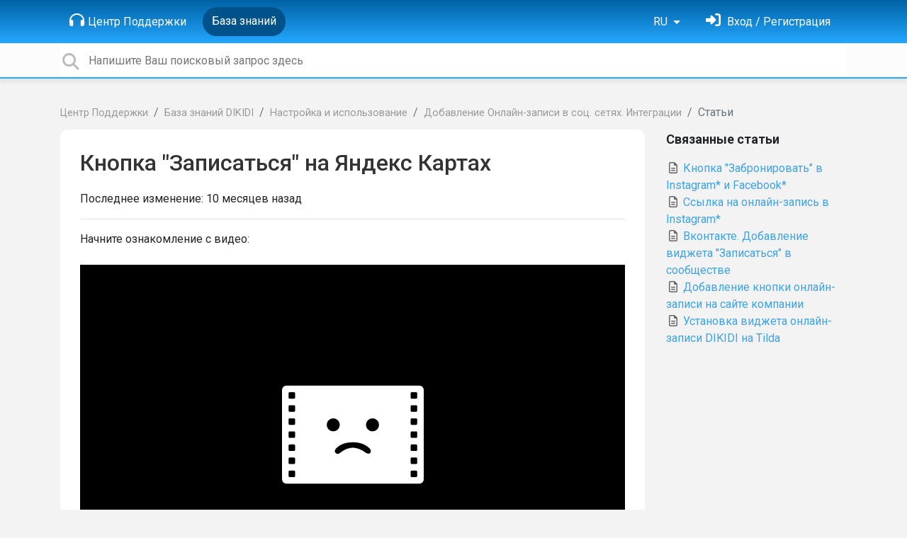

--- FILE ---
content_type: text/html; charset=utf-8
request_url: https://support.dikidi.net/ru/knowledge-bases/4/articles/302-knopka-zapisatsya-na-yandekc-kartah
body_size: 11552
content:
<!doctype html>
<html lang="ru" dir="ltr" class="view-knowledgebase page-item " data-view="knowledgebase" data-page="item" data-forum="4" data-article="302" >
    <head>
        
        <meta charset="utf-8">
        <meta http-equiv="X-UA-Compatible" content="IE=edge">
        <link rel="canonical" href="https://support.dikidi.net/ru/knowledge-bases/4/articles/302-knopka-zapisatsya-na-yandekc-kartah"/>
        
        
        
        <meta name="viewport" content="width=device-width, initial-scale=1.0" />
        
        <link rel="shortcut icon" href="/s/attachments/32864/0/1/234b1bae0aa0dfdbbd41e5c0e38c92c1.png" />

        
<link href="/s/libs/bootstrap/4.3.1/bootstrap.min.css" rel="preload" as="style" onload="this.onload=null;this.rel='stylesheet'" />
<noscript><link href="/s/libs/bootstrap/4.3.1/bootstrap.min.css" rel="stylesheet" type="text/css" /></noscript>

        
<link href="/s/libs/fontawesome/6.5.2/css/all.min.swap.css" rel="preload" as="style" onload="this.onload=null;this.rel='stylesheet'" />
<noscript><link href="/s/libs/fontawesome/6.5.2/css/all.min.swap.css" rel="stylesheet" type="text/css" /></noscript>


        <link rel="stylesheet" href="/s/compress/css/output.aacb687d0e6a.css" type="text/css">

        
            <!-- Custom PROD CSS for portal -->
            
<link href="/s/css/portal/32864.1.css?version=1766066590" rel="preload" as="style" onload="this.onload=null;this.rel='stylesheet'" />
<noscript><link href="/s/css/portal/32864.1.css?version=1766066590" rel="stylesheet" type="text/css" /></noscript>

        

        

        <script>
        // GLOBAL VARS ON TOP ONLY
        // will move to global vars later
        var initqueue = [];
        if (typeof __subfolder == 'undefined') var __subfolder='';
        var _ue_globals=[];
        _ue_globals['is_staff'] = false;
        _ue_globals['user_id'] = 'None';
        _ue_globals['lang_code'] = 'ru';
        _ue_globals['lang_direction'] = 'ltr';
        _ue_globals['datepicker_lang_code'] = 'ru';
        _ue_globals['forum_selected'] = '4';
        _ue_globals['redactor_file_upload'] = false;
        _ue_globals['ue_version'] = 3;
        _ue_globals['max_image_upload_size'] = 5242880;
        _ue_globals['max_file_upload_size'] = 20971520;


        
        

        
        
        var _str_delete_confirmation_ = "Вы уверены, что хотите удалить этот объект?";
        
        function _checkYT(img){
            if(img.naturalHeight <= 90){
                var path = img.src;
                var altpath = path.replace('/maxresdefault.webp','/hqdefault.jpg').replace('/vi_webp/','/vi/');
                if (altpath != path){
                    img.src = altpath;
                }
            }
        }
        </script>

        <!-- Title for the page -->
<title>Кнопка &quot;Записаться&quot; на Яндекc Картах / DIKIDI</title>

	<meta name="description" content="Начните ознакомление с видео: Яндекс Карты — это крупнейший в России и СНГ картографический ресурс. На Яндекс Картах вы можете найти нужную организацию, выбрать">


<!-- Fonts -->
<link href="https://fonts.gstatic.com" rel="preconnect">
<link href="https://fonts.googleapis.com/css?family=Roboto:400,500,600,700|Roboto+Condensed:700&display=swap" rel="preload" as="style" onload="this.onload=null;this.rel='stylesheet'"/>
<noscript>
    <link href="https://fonts.googleapis.com/css?family=Roboto:400,500,600,700|Roboto+Condensed:700&display=swap" rel="stylesheet" type="text/css" />
</noscript>

<!-- facebook share https://developers.facebook.com/docs/plugins/share-button/ -->
<meta property="og:url"           content="https://support.dikidi.net/ru/knowledge-bases/4/articles/302-knopka-zapisatsya-na-yandekc-kartah" />
<meta property="og:type"          content="website" />
<meta property="og:title"         content="Кнопка &quot;Записаться&quot; на Яндекc Картах / DIKIDI / DIKIDI" />
<meta property="og:description"   content="Начните ознакомление с видео: Яндекс Карты — это крупнейший в России и СНГ картографический ресурс. На Яндекс Картах вы можете найти нужную организацию, выбрать" />
<meta property="og:image"         content="" />
        
            <script>
  function loadScript() {
        // Create a new script element
        var scriptElement = document.createElement('script');

        // Set the src attribute to your script file
        scriptElement.src = 'https://ru.msndr.net/subscriptions/cf6d1d84eaf3ea0b47ddcf8a8a32b541/425825/popup.js'; // Replace 'your-script.js' with your script's URL

        // Get the HTML element where you want to append the script by its id
        var container = document.getElementById('msndrPopup');

        // Append the script element to the container
        container.appendChild(scriptElement);
  }
        
        window.addEventListener('load', loadScript);
</script>
        
    
    </head>

    <body class="d-flex flex-column h-100">
        
        
        
        

        <div class="tmpl-layout">
	
	<header class="tmpl-header background-type-gradient">
	<!-- UE Navbar block -->
	<nav class="tmpl-navigation navbar navbar-expand-lg navbar-dark ue-section-navbar ue-section-navbar-only">
  <div class="container">
    <button class="navbar-toggler" type="button" data-toggle="collapse" data-target="#navbarNavDropdown" aria-controls="navbarNavDropdown" aria-expanded="false" aria-label="Toggle navigation">
      <span class="navbar-toggler-icon"></span>
    </button>
    <div class="collapse navbar-collapse" id="navbarNavDropdown">
      

    <ul class="navbar-nav">
      
          
          <li class="nav-item ue-nav-item-portal">
            
            <a class="nav-link" href="/"><i class="fas fa-headphones"></i>Центр Поддержки</a>
            
          </li>
          

      
          
          <li class="nav-item ue-nav-item-knowledgebase active">
            
            <a class="nav-link" href="/ru/knowledge-bases/4-baza-znanij-dikidi"><i class="fas fa-book"></i>База знаний</a>
            
          </li>
          

      
    </ul>


    </div>
    <ul class="navbar-nav ml-auto ue-navbar-right-options">
        

<li class="nav-item dropdown language-selector">
  
    <a class="nav-link dropdown-toggle" data-toggle="dropdown" href="#" role="button" aria-haspopup="true" aria-expanded="false">
        RU
    </a>
    <div class="dropdown-menu">
      
        <a class="dropdown-item" dir="ltr" href="/en/knowledge-bases/4/articles/302-knopka-zapisatsya-na-yandekc-kartah">English (EN)</a>
      
        <a class="dropdown-item" dir="ltr" href="/ru/knowledge-bases/4/articles/302-knopka-zapisatsya-na-yandekc-kartah">Русский (RU)</a>
      
        <a class="dropdown-item" dir="ltr" href="/es/knowledge-bases/4/articles/302-knopka-zapisatsya-na-yandekc-kartah">Español (ES)</a>
      
        <a class="dropdown-item" dir="ltr" href="/pt-br/knowledge-bases/4/articles/302-knopka-zapisatsya-na-yandekc-kartah">Português (Brasil) (PT-BR)</a>
      
        <a class="dropdown-item" dir="ltr" href="/uk/knowledge-bases/4/articles/302-knopka-zapisatsya-na-yandekc-kartah">‪Українська‬ (UK)</a>
      
        <a class="dropdown-item" dir="ltr" href="/tr/knowledge-bases/4/articles/302-knopka-zapisatsya-na-yandekc-kartah">Türkçe (TR)</a>
      
    </div>
</li>


        
<li class="nav-item dropdown user-menu">

    <a class="nav-link" rel="nofollow" href="/user/login?next=/ru/knowledge-bases/4/articles/302-knopka-zapisatsya-na-yandekc-kartah" aria-label="Войти"><i class="fas fa-sign-in-alt"></i><span class="d-none d-md-inline"> Вход / Регистрация</span></a>

</li>

    </ul>
  </div>
</nav>
	<!-- /UE Navbar block -->

	
		
	

	<div class="tmpl-main-search ue-section-search">
  <div class="container">
    
<div id="ue_search" class="ue-module ue-module-search">
    <form action="/search" class="ue-module-search-form" autocomplete="off" id="ue-module-search-form" method="get">
        <input type="hidden" name="csrfmiddlewaretoken" value="xQWf6Lrn1pIEdWL9xPBiE0eUiPcZZRgD18GMn1YekeItR1X3KjX9Ve1MqMBu7gzK">
        <input type="hidden" name="forum_id" value="4"/>
        
        <input placeholder="Напишите Ваш поисковый запрос здесь" type="text" name="search" class="input-search" value="" autocomplete="off" data-action="ue-search" data-forum-id="4" data-result-limit="10" data-category-id="0">
    	<div class="ue-module-search-results"></div>
    </form>
</div>

  </div>
</div>
</header>
	<div class="ue-page mb-auto pt-4 pb-4">
		<div class="container">
			<div class="tmpl-knowledgebase-article">
	<nav aria-label="breadcrumb">
<ol class="breadcrumb">
  
    
    <li class="breadcrumb-item"><a href="/">Центр Поддержки</a></li>
    
  
    
    <li class="breadcrumb-item"><a href="/ru/knowledge-bases/4-baza-znanij-dikidi">База знаний DIKIDI</a></li>
    
  
    
    <li class="breadcrumb-item"><a href="/ru/knowledge-bases/4-baza-znanij-dikidi/categories/7-nastrojka-i-ispolzovanie/articles">Настройка и использование</a></li>
    
  
    
    <li class="breadcrumb-item"><a href="/ru/knowledge-bases/4-baza-znanij-dikidi/categories/149-dobavlenie-onlajn-zapisi-v-sots-setyah-integratsii/articles">Добавление Онлайн-записи в соц. сетях. Интеграции</a></li>
    
  
    
    <li class="breadcrumb-item active" aria-current="page">Статьи</li>
    
  
</ol>
</nav>

	<div class="row">
		<div class="col-md-9 col-sm-9 col-xs-12">
	
			<div class="ue-module-panel-lg">
				<article>
					<h1 class="ue-title">Кнопка &quot;Записаться&quot; на Яндекc Картах</h1>
					<p>Последнее изменение: <time datetime="2025-03-17 15:22:00" title="17 марта 2025 г. 15:22">10 месяцев назад</time></p>

					<div class="tmpl-tags-in-item ue-item-tags">
  
</div>

					<hr/>

					<div class="ue-content">
						<p><span class="wysiwyg-color-orange">Начните ознакомление с видео: <br/></span></p><p><span class="wysiwyg-color-orange"><br/></span></p><iframe allow="autoplay; encrypted-media; fullscreen; picture-in-picture; screen-wake-lock;" allowfullscreen="" frameborder="0" height="480" src="https://vkvideo.ru/video_ext.php?oid=-62699214&amp;id=456239351&amp;hd=2" width="853"></iframe><p><strong><br/>Яндекс Карты</strong> — это крупнейший в России и СНГ картографический ресурс. На Яндекс Картах вы можете найти нужную организацию, выбрать услугу и записаться на посещение онлайн.<br/></p> <br/>Популярность этого ресурса не вызывает сомнений. Размещение компании на Яндекс Картах <strong>привлекает новых клиентов, повышает статус компании.</strong><p></p>
<p style="text-align: center"><img alt="Image 3692" src="/s/attachments/32864/4/1/b99ba216a386659f2478f258a2446b7f.png" style="width:613px;aspect-ratio:1.8091" width="613"/></p><p></p><p><strong>Что для этого нужно?</strong></p><ul><li>в DIKIDI у вас должна быть подключена Онлайн-запись (статус Активна);</li><li>вы должны иметь профиль на Яндекс Картах.</li></ul><p>И все!<br/></p><p>Далее перейдите в раздел "Интеграции" в DIKIDI  и нажмите "Подключить".</p><p></p><p>Кнопка “<strong>записаться онлайн</strong>” от сервиса DIKIDI появится  на Яндекс Картах на странице компании <strong>автоматически без дополнительных настроек. </strong></p><p></p><p>Если вы еще не разместили свою компанию на Яндекс — обязательно сделайте это. И подключите бесплатно онлайн-запись в DIKIDI  - в разделе "<a href="https://support.dikidi.net/ru/knowledge-bases/4/articles/319-kak-podklyuchit-onlajn-zapis-v-mobilnoj-versii"><strong>Онлайн-запись</strong></a>".</p><p></p><p>Кнопка на Яндекс Картах после подключения функции Онлайн-записи появится в течение 7-10 рабочих дней (периодичность обновления информации в Яндекс). </p><p><br/></p>
					</div>

			        
<div class="custom-fields">
  
</div>


	                

				</article>

				<hr/>

				
<div class="ue-voting-article voting-view-default voting-type-all" data-article-id="302">
    Эта статья была полезна для <span class="article-vote-count">150</span> людей.

    Эта статья помогла вам?
    <div class="ue-vote-buttons">
        <div class="ue-vote-positive">
            <button data-action="vote" data-vote-value="1" class="btn"><i class="fas fa-thumbs-up"></i> Да, помогла</button>
        </div>
        
        <div class="ue-vote-negative">
            <button class="btn" data-action="vote" data-vote-value="-1" onclick="$('.ue-helpdesk-buttons').show();"><i class="fas fa-thumbs-down"></i> Нет, не для меня</button>
        </div>
        
        <div class="ue-vote-cancel">
            <button data-action="vote" data-vote-value="0" class="btn">Отмена</button>
        </div>
        
    </div>
    
</div>



				

<div class="item-prev-next-links">

  <div class="item-prev">
  
  <a href="/ru/knowledge-bases/4/articles/288-vkontakte-dobavlenie-vidzheta-zapisatsya-v-soobschestve" class="btn btn-primary btn-labeled btn-labeled-left"><span class="ue-btn-label ue-btn-label-left"><i class="fas fa-angle-double-left"></i></span><span class="ue-btn-text">Вконтакте. Добавление виджета &quot;Записаться&quot; в сообществе</span></a>
  
  </div>

  <div class="item-next">
  
  <a href="/ru/knowledge-bases/4/articles/46-knopka-zabronirovat-v-instagram-i-facebook" class="btn btn-primary btn-labeled btn-labeled-right"><span class="ue-btn-text">Кнопка &quot;Забронировать&quot; в Instagram* и Facebook*</span><span class="ue-btn-label ue-btn-label-right"><i class="fas fa-angle-double-right"></i></span></a>
  
  </div>

</div>


			</div>
		</div>

		<div class="col-md-3 col-sm-3 col-xs-12 ue-side-panel">
			<aside>
				<div class="ue-item-actions">
					
				</div>

				<div class="ue-module">
					

<div class="ue-related-articles">
  <div class="header">Связанные статьи</div>
  
    <div><a href="/ru/knowledge-bases/4/articles/46-knopka-zabronirovat-v-instagram-i-facebook"><i class="fa-fw far fa-file-alt article-icon"></i> Кнопка &quot;Забронировать&quot; в Instagram* и Facebook*</a></div>
  
    <div><a href="/ru/knowledge-bases/4/articles/273-ssyilka-na-onlajn-zapis-v-instagram"><i class="fa-fw far fa-file-alt article-icon"></i> Ссылка на онлайн-запись в Instagram*</a></div>
  
    <div><a href="/ru/knowledge-bases/4/articles/288-vkontakte-dobavlenie-vidzheta-zapisatsya-v-soobschestve"><i class="fa-fw far fa-file-alt article-icon"></i> Вконтакте. Добавление виджета &quot;Записаться&quot; в сообществе</a></div>
  
    <div><a href="/ru/knowledge-bases/4/articles/294-dobavlenie-knopki-onlajn-zapisi-na-sajte-kompanii"><i class="fa-fw far fa-file-alt article-icon"></i> Добавление кнопки онлайн-записи на сайте компании</a></div>
  
    <div><a href="/ru/knowledge-bases/4/articles/295-ustanovka-vidzheta-onlajn-zapisi-dikidi-na-tilda"><i class="fa-fw far fa-file-alt article-icon"></i> Установка виджета онлайн-записи DIKIDI на Tilda</a></div>
  
</div>

				</div>
			</aside>
		</div>
	</div>
</div>
		</div>
	</div>
	<div class="tmpl-footer">
	<!-- ue-section-custom-footer -->
	
		
	
	<!-- /ue-section-custom-footer -->

	<!-- ue-section-footer - DO NOT REMOVE IF YOUR PLAN HAS NO WHITE-LABEL OPTION! -->
	
<footer class="ue-section-footer py-2 footer text-center">
  <div class="container">
    Портал поддержки клиентов работает на <a href="https://userecho.ru?pcode=pwbue_label_dikidi&amp;utm_source=pblv5&amp;utm_medium=cportal&amp;utm_campaign=pbue" target="_blank" rel="noopener noreferrer">UserEcho</a>
  </div>
</footer>

	<!-- /ue-section-footer -->
</div>
</div>

        
        <script src="/s/libs/jquery/3.6.0/jquery.min.js"></script>
        
        <script src="/s/libs/popper.js/1.15.0/popper.min.js"></script>
        <script src="/s/libs/bootstrap/4.3.1/bootstrap.min.js"></script>

        <script src="/s/compress/js/output.d964a8b9dfef.js"></script>

        <script>
            
            Sentry.init({ dsn: 'https://d6e663a43b37aa5393452888c008fea9@sentry.userecho.com/7' });
            Sentry.configureScope(function(scope){
                scope.setUser({"id": "None","username": ""});
                scope.setExtra("project_id", "32864");
            });
        </script>
  
        
          
            <script src="/s/libs/bootstrap-datepicker/1.7.0/locales/bootstrap-datepicker.ru.min.js"></script>
          
        

        

        
<script>
$(document).ready(function() {
    


    
});


</script>


        
        <input type="hidden" name="csrfmiddlewaretoken" value="OukrrHH1YQ7TRsZLyI3MmqdgXUvGMxv4iM4YIXeShF7IvxbFLcpDDE085RUbUWOb">

        
        <!-- JSI18N START -->
<script>
'use strict';
{
  const globals = this;
  const django = globals.django || (globals.django = {});

  
  django.pluralidx = function(n) {
    const v = (n%10==1 && n%100!=11 ? 0 : n%10>=2 && n%10<=4 && (n%100<10 || n%100>=20) ? 1 : 2);
    if (typeof v === 'boolean') {
      return v ? 1 : 0;
    } else {
      return v;
    }
  };
  

  /* gettext library */

  django.catalog = django.catalog || {};
  
  const newcatalog = {
    "%(sel)s of %(cnt)s selected": [
      "\u0412\u044b\u0431\u0440\u0430\u043d %(sel)s \u0438\u0437 %(cnt)s",
      "\u0412\u044b\u0431\u0440\u0430\u043d\u043e %(sel)s \u0438\u0437 %(cnt)s",
      "\u0412\u044b\u0431\u0440\u0430\u043d\u043e %(sel)s \u0438\u0437 %(cnt)s"
    ],
    "%s selected option not visible": [
      "%s \u0432\u044b\u0431\u0440\u0430\u043d\u043d\u044b\u0439 \u043e\u0431\u044a\u0435\u043a\u0442 \u043d\u0435 \u0432\u0438\u0434\u0435\u043d",
      "%s \u0432\u044b\u0431\u0440\u0430\u043d\u043d\u044b\u0445 \u043e\u0431\u044a\u0435\u043a\u0442\u0430 \u043d\u0435 \u0432\u0438\u0434\u043d\u044b",
      "%s \u0432\u044b\u0431\u0440\u0430\u043d\u043d\u044b\u0445 \u043e\u0431\u044a\u0435\u043a\u0442\u043e\u0432 \u043d\u0435 \u0432\u0438\u0434\u043d\u044b"
    ],
    "6 a.m.": "6 \u0443\u0442\u0440\u0430",
    "6 p.m.": "6 \u0432\u0435\u0447\u0435\u0440\u0430",
    "Accept if you want to remove these marks": "\u041d\u0430\u0436\u043c\u0438\u0442\u0435 \"\u041f\u0440\u0438\u043d\u044f\u0442\u044c\", \u0435\u0441\u043b\u0438 \u0412\u044b \u0445\u043e\u0442\u0438\u0442\u0435 \u0443\u0434\u0430\u0434\u0438\u0442\u044c \u044d\u0442\u0430 \u043e\u0442\u043c\u0435\u0442\u043a\u0438.",
    "Alert": "\u041e\u043f\u043e\u0432\u0435\u0449\u0435\u043d\u0438\u0435",
    "All": "\u0412\u0441\u0435",
    "April": "\u0410\u043f\u0440\u0435\u043b\u044c",
    "Are you sure you want to cancel? You will lose unsaved data.": "\u0412\u044b \u0443\u0432\u0435\u0440\u0435\u043d\u044b, \u0447\u0442\u043e \u0445\u043e\u0442\u0438\u0442\u0435 \u043e\u0442\u043c\u0435\u043d\u0438\u0442\u044c? \u0412\u044b \u043f\u043e\u0442\u0435\u0440\u044f\u0435\u0442\u0435 \u043d\u0435\u0441\u043e\u0445\u0440\u0430\u043d\u0435\u043d\u043d\u044b\u0435 \u0434\u0430\u043d\u043d\u044b\u0435.",
    "Are you sure you want to delete this object?": "\u0412\u044b \u0443\u0432\u0435\u0440\u0435\u043d\u044b, \u0447\u0442\u043e \u0445\u043e\u0442\u0438\u0442\u0435 \u0443\u0434\u0430\u043b\u0438\u0442\u044c \u044d\u0442\u043e\u0442 \u043e\u0431\u044a\u0435\u043a\u0442?",
    "Are you sure you want to do this?": "\u0412\u044b \u0443\u0432\u0435\u0440\u0435\u043d\u044b, \u0447\u0442\u043e \u0445\u043e\u0442\u0438\u0442\u0435 \u0441\u0434\u0435\u043b\u0430\u0442\u044c \u044d\u0442\u043e?",
    "August": "\u0410\u0432\u0433\u0443\u0441\u0442",
    "Available %s": "\u0414\u043e\u0441\u0442\u0443\u043f\u043d\u044b\u0435 %s",
    "Cancel": "\u041e\u0442\u043c\u0435\u043d\u0430",
    "Choose": "\u0412\u044b\u0431\u0440\u0430\u0442\u044c",
    "Choose a Date": "\u0412\u044b\u0431\u0435\u0440\u0438\u0442\u0435 \u0434\u0430\u0442\u0443",
    "Choose a Time": "\u0412\u044b\u0431\u0435\u0440\u0438\u0442\u0435 \u0432\u0440\u0435\u043c\u044f",
    "Choose a time": "\u0412\u044b\u0431\u0435\u0440\u0438\u0442\u0435 \u0432\u0440\u0435\u043c\u044f",
    "Choose all": "\u0412\u044b\u0431\u0440\u0430\u0442\u044c \u0432\u0441\u0435",
    "Chosen %s": "\u0412\u044b\u0431\u0440\u0430\u043d\u043d\u044b\u0435 %s",
    "Clear": "\u041e\u0447\u0438\u0441\u0442\u0438\u0442\u044c",
    "Click to choose all %s at once.": "\u041d\u0430\u0436\u043c\u0438\u0442\u0435, \u0447\u0442\u043e\u0431\u044b \u0432\u044b\u0431\u0440\u0430\u0442\u044c \u0432\u0441\u0435 %s \u0441\u0440\u0430\u0437\u0443.",
    "Click to remove all chosen %s at once.": "\u041d\u0430\u0436\u043c\u0438\u0442\u0435 \u0447\u0442\u043e\u0431\u044b \u0443\u0434\u0430\u043b\u0438\u0442\u044c \u0432\u0441\u0435 %s \u0441\u0440\u0430\u0437\u0443.",
    "Close": "\u0417\u0430\u043a\u0440\u044b\u0442\u044c",
    "Confirm": "\u041f\u043e\u0434\u0442\u0432\u0435\u0440\u0436\u0434\u0435\u043d\u0438\u0435",
    "Copied!": "\u0421\u043a\u043e\u043f\u0438\u0440\u043e\u0432\u0430\u043d\u043e!",
    "Copy": "\u041a\u043e\u043f\u0438\u0440\u043e\u0432\u0430\u0442\u044c",
    "December": "\u0414\u0435\u043a\u0430\u0431\u0440\u044c",
    "Do you want to delete this tag from topic?": "\u0412\u044b \u0434\u0435\u0439\u0441\u0442\u0432\u0438\u0442\u0435\u043b\u044c\u043d\u043e \u0445\u043e\u0442\u0438\u0442\u0435 \u0443\u0434\u0430\u043b\u0438\u0442\u044c \u044d\u0442\u043e\u0442 \u0442\u0435\u0433 \u0438\u0437 \u0442\u043e\u043f\u0438\u043a\u0430?",
    "Duplicate": "\u0414\u0443\u0431\u043b\u0438\u043a\u0430\u0442",
    "February": "\u0424\u0435\u0432\u0440\u0430\u043b\u044c",
    "Filter": "\u0424\u0438\u043b\u044c\u0442\u0440",
    "Friday": "\u041f\u044f\u0442\u043d\u0438\u0446\u0430",
    "Hide": "\u0421\u043a\u0440\u044b\u0442\u044c",
    "Inappropriate": "\u041d\u0435\u0441\u043e\u043e\u0442\u0432\u0435\u0442\u0441\u0442\u0432\u0438\u0435",
    "Information how to reset your password has been sent to your email.": "\u0418\u043d\u0444\u043e\u0440\u043c\u0430\u0446\u0438\u044f \u043a\u0430\u043a \u0441\u0431\u0440\u043e\u0441\u0438\u0442\u044c \u043f\u0430\u0440\u043e\u043b\u044c \u043e\u0442\u043f\u0440\u0430\u0432\u043b\u0435\u043d\u0430 \u043d\u0430 \u0412\u0430\u0448 email.",
    "Input your email": "\u0412\u0432\u0435\u0434\u0438\u0442\u0435 \u0432\u0430\u0448 \u0430\u0434\u0440\u0435\u0441 \u044d\u043b\u0435\u043a\u0442\u0440\u043e\u043d\u043d\u043e\u0439 \u043f\u043e\u0447\u0442\u044b",
    "Invalid value": "\u041d\u0435\u0434\u043e\u043f\u0443\u0441\u0442\u0438\u043c\u043e\u0435 \u0437\u043d\u0430\u0447\u0435\u043d\u0438\u0435",
    "January": "\u042f\u043d\u0432\u0430\u0440\u044c",
    "July": "\u0418\u044e\u043b\u044c",
    "June": "\u0418\u044e\u043d\u044c",
    "Knowledge base": "\u0411\u0430\u0437\u0430 \u0437\u043d\u0430\u043d\u0438\u0439",
    "Loading": "\u0417\u0430\u0433\u0440\u0443\u0437\u043a\u0430 ...",
    "March": "\u041c\u0430\u0440\u0442",
    "May": "\u041c\u0430\u0439",
    "Midnight": "\u041f\u043e\u043b\u043d\u043e\u0447\u044c",
    "Monday": "\u041f\u043e\u043d\u0435\u0434\u0435\u043b\u044c\u043d\u0438\u043a",
    "No": "\u041d\u0435\u0442",
    "Noon": "\u041f\u043e\u043b\u0434\u0435\u043d\u044c",
    "Not selected": "\u041d\u0435 \u0432\u044b\u0431\u0440\u0430\u043d",
    "Note: You are %s hour ahead of server time.": [
      "\u0412\u043d\u0438\u043c\u0430\u043d\u0438\u0435: \u0412\u0430\u0448\u0435 \u043b\u043e\u043a\u0430\u043b\u044c\u043d\u043e\u0435 \u0432\u0440\u0435\u043c\u044f \u043e\u043f\u0435\u0440\u0435\u0436\u0430\u0435\u0442 \u0432\u0440\u0435\u043c\u044f \u0441\u0435\u0440\u0432\u0435\u0440\u0430 \u043d\u0430 %s \u0447\u0430\u0441.",
      "\u0412\u043d\u0438\u043c\u0430\u043d\u0438\u0435: \u0412\u0430\u0448\u0435 \u043b\u043e\u043a\u0430\u043b\u044c\u043d\u043e\u0435 \u0432\u0440\u0435\u043c\u044f \u043e\u043f\u0435\u0440\u0435\u0436\u0430\u0435\u0442 \u0432\u0440\u0435\u043c\u044f \u0441\u0435\u0440\u0432\u0435\u0440\u0430 \u043d\u0430 %s \u0447\u0430\u0441\u0430.",
      "\u0412\u043d\u0438\u043c\u0430\u043d\u0438\u0435: \u0412\u0430\u0448\u0435 \u043b\u043e\u043a\u0430\u043b\u044c\u043d\u043e\u0435 \u0432\u0440\u0435\u043c\u044f \u043e\u043f\u0435\u0440\u0435\u0436\u0430\u0435\u0442 \u0432\u0440\u0435\u043c\u044f \u0441\u0435\u0440\u0432\u0435\u0440\u0430 \u043d\u0430 %s \u0447\u0430\u0441\u043e\u0432."
    ],
    "Note: You are %s hour behind server time.": [
      "\u0412\u043d\u0438\u043c\u0430\u043d\u0438\u0435: \u0412\u0430\u0448\u0435 \u043b\u043e\u043a\u0430\u043b\u044c\u043d\u043e\u0435 \u0432\u0440\u0435\u043c\u044f \u043e\u0442\u0441\u0442\u0430\u0451\u0442 \u043e\u0442 \u0432\u0440\u0435\u043c\u0435\u043d\u0438 \u0441\u0435\u0440\u0432\u0435\u0440\u0430 \u043d\u0430 %s \u0447\u0430\u0441.",
      "\u0412\u043d\u0438\u043c\u0430\u043d\u0438\u0435: \u0412\u0430\u0448\u0435 \u043b\u043e\u043a\u0430\u043b\u044c\u043d\u043e\u0435 \u0432\u0440\u0435\u043c\u044f \u043e\u0442\u0441\u0442\u0430\u0451\u0442 \u043e\u0442 \u0432\u0440\u0435\u043c\u0435\u043d\u0438 \u0441\u0435\u0440\u0432\u0435\u0440\u0430 \u043d\u0430 %s \u0447\u0430\u0441\u0430.",
      "\u0412\u043d\u0438\u043c\u0430\u043d\u0438\u0435: \u0412\u0430\u0448\u0435 \u043b\u043e\u043a\u0430\u043b\u044c\u043d\u043e\u0435 \u0432\u0440\u0435\u043c\u044f \u043e\u0442\u0441\u0442\u0430\u0451\u0442 \u043e\u0442 \u0432\u0440\u0435\u043c\u0435\u043d\u0438 \u0441\u0435\u0440\u0432\u0435\u0440\u0430 \u043d\u0430 %s \u0447\u0430\u0441\u043e\u0432."
    ],
    "November": "\u041d\u043e\u044f\u0431\u0440\u044c",
    "Now": "\u0421\u0435\u0439\u0447\u0430\u0441",
    "October": "\u041e\u043a\u0442\u044f\u0431\u0440\u044c",
    "Please check cookies are enabled then refresh the page.": "\u041f\u043e\u0436\u0430\u043b\u0443\u0439\u0441\u0442\u0430, \u0443\u0434\u043e\u0441\u0442\u043e\u0432\u0435\u0440\u044c\u0442\u0435\u0441\u044c, \u0447\u0442\u043e \u0432 \u0412\u0430\u0448\u0435\u043c \u0431\u0440\u0430\u0443\u0437\u0435\u0440\u0435 \u0432\u043a\u043b\u044e\u0447\u0435\u043d\u044b cookies \u0438 \u043e\u0431\u043d\u043e\u0432\u0438\u0442\u0435 \u0441\u0442\u0440\u0430\u043d\u0438\u0446\u0443.",
    "Quote": "\u0412\u044b\u0434\u0435\u043b\u0435\u043d\u0438\u0435",
    "Regular topics": "\u041e\u0431\u044b\u0447\u043d\u044b\u0435 \u0442\u0435\u043c\u044b",
    "Remove": "\u0423\u0434\u0430\u043b\u0438\u0442\u044c",
    "Remove all": "\u0423\u0434\u0430\u043b\u0438\u0442\u044c \u0432\u0441\u0435",
    "Saturday": "\u0421\u0443\u0431\u0431\u043e\u0442\u0430",
    "Save": "\u0421\u043e\u0445\u0440\u0430\u043d\u0438\u0442\u044c",
    "Search": "\u041f\u043e\u0438\u0441\u043a",
    "September": "\u0421\u0435\u043d\u0442\u044f\u0431\u0440\u044c",
    "Show": "\u041f\u043e\u043a\u0430\u0437\u0430\u0442\u044c",
    "Show more": "\u041f\u043e\u043a\u0430\u0437\u0430\u0442\u044c \u0435\u0449\u0435",
    "Spam": "\u0421\u043f\u0430\u043c",
    "Spoiler": "\u0421\u043f\u043e\u0439\u043b\u0435\u0440",
    "Sunday": "\u0412\u043e\u0441\u043a\u0440\u0435\u0441\u0435\u043d\u044c\u0435",
    "The comment has been deleted": "\u041a\u043e\u043c\u043c\u0435\u043d\u0442\u0430\u0440\u0438\u0439 \u0443\u0434\u0430\u043b\u0435\u043d",
    "The topic has been updated! We've reloaded it for you.": "\u0422\u043e\u043f\u0438\u043a \u0431\u044b\u043b \u043e\u0431\u043d\u043e\u0432\u043b\u0435\u043d! \u041c\u044b \u043f\u0435\u0440\u0435\u0437\u0430\u0433\u0440\u0443\u0437\u0438\u043b\u0438 \u0435\u0433\u043e \u0434\u043b\u044f \u0412\u0430\u0441.",
    "This is the list of available %s. You may choose some by selecting them in the box below and then clicking the \"Choose\" arrow between the two boxes.": "\u042d\u0442\u043e \u0441\u043f\u0438\u0441\u043e\u043a \u0432\u0441\u0435\u0445 \u0434\u043e\u0441\u0442\u0443\u043f\u043d\u044b\u0445 %s. \u0412\u044b \u043c\u043e\u0436\u0435\u0442\u0435 \u0432\u044b\u0431\u0440\u0430\u0442\u044c \u043d\u0435\u043a\u043e\u0442\u043e\u0440\u044b\u0435 \u0438\u0437 \u043d\u0438\u0445, \u0432\u044b\u0434\u0435\u043b\u0438\u0432 \u0438\u0445 \u0432 \u043f\u043e\u043b\u0435 \u043d\u0438\u0436\u0435 \u0438 \u043a\u043b\u0438\u043a\u043d\u0443\u0432 \"\u0412\u044b\u0431\u0440\u0430\u0442\u044c\", \u043b\u0438\u0431\u043e \u0434\u0432\u043e\u0439\u043d\u044b\u043c \u0449\u0435\u043b\u0447\u043a\u043e\u043c.",
    "This is the list of chosen %s. You may remove some by selecting them in the box below and then clicking the \"Remove\" arrow between the two boxes.": "\u042d\u0442\u043e \u0441\u043f\u0438\u0441\u043e\u043a \u0432\u044b\u0431\u0440\u0430\u043d\u043d\u044b\u0445 %s. \u0412\u044b \u043c\u043e\u0436\u0435\u0442\u0435 \u0443\u0434\u0430\u043b\u0438\u0442\u044c \u043d\u0435\u043a\u043e\u0442\u043e\u0440\u044b\u0435 \u0438\u0437 \u043d\u0438\u0445, \u0432\u044b\u0434\u0435\u043b\u0438\u0432 \u0438\u0445 \u0432 \u043f\u043e\u043b\u0435 \u043d\u0438\u0436\u0435 \u0438 \u043a\u043b\u0438\u043a\u043d\u0443\u0432 \"\u0423\u0434\u0430\u043b\u0438\u0442\u044c\", \u043b\u0438\u0431\u043e \u0434\u0432\u043e\u0439\u043d\u044b\u043c \u0449\u0435\u043b\u0447\u043a\u043e\u043c.",
    "This object has been marked by users because you have selected users moderation": "\u042d\u0442\u0430 \u0442\u0435\u043c\u0430 \u0431\u044b\u043b\u0430 \u043e\u0442\u043c\u0435\u0447\u0435\u043d\u0430 \u043f\u043e\u043b\u044c\u0437\u043e\u0432\u0430\u0442\u0435\u043b\u044f\u043c\u0438, \u043f\u043e\u0442\u043e\u043c\u0443 \u0447\u0442\u043e \u0432\u044b \u0432\u044b\u0431\u0440\u0430\u043b\u0438 \u043f\u043e\u043b\u044c\u0437\u043e\u0432\u0430\u0442\u0435\u043b\u044c\u0441\u043a\u0443\u044e \u043c\u043e\u0434\u0435\u0440\u0430\u0446\u0438\u044e",
    "Thursday": "\u0427\u0435\u0442\u0432\u0435\u0440\u0433",
    "Tickets": "\u0422\u0438\u043a\u0435\u0442\u044b",
    "Today": "\u0421\u0435\u0433\u043e\u0434\u043d\u044f",
    "Tomorrow": "\u0417\u0430\u0432\u0442\u0440\u0430",
    "Too many requests. Please try again later.": "\u0421\u043b\u0438\u0448\u043a\u043e\u043c \u043c\u043d\u043e\u0433\u043e \u0437\u0430\u043f\u0440\u043e\u0441\u043e\u0432. \u041f\u043e\u0436\u0430\u043b\u0443\u0439\u0441\u0442\u0430, \u043f\u043e\u0432\u0442\u043e\u0440\u0438\u0442\u0435 \u043f\u043e\u043f\u044b\u0442\u043a\u0443 \u043f\u043e\u0437\u0436\u0435.",
    "Topic marked as draft": "\u0422\u0435\u043c\u0430 \u043f\u043e\u043c\u0435\u0447\u0435\u043d\u0430 \u043a\u0430\u043a \u0447\u0435\u0440\u043d\u043e\u0432\u0438\u043a",
    "Topic published": "\u0422\u0435\u043c\u0430 \u043e\u043f\u0443\u0431\u043b\u0438\u043a\u043e\u0432\u0430\u043d\u0430",
    "Tuesday": "\u0412\u0442\u043e\u0440\u043d\u0438\u043a",
    "Type into this box to filter down the list of available %s.": "\u041d\u0430\u0447\u043d\u0438\u0442\u0435 \u0432\u0432\u043e\u0434\u0438\u0442\u044c \u0442\u0435\u043a\u0441\u0442 \u0432 \u044d\u0442\u043e\u043c \u043f\u043e\u043b\u0435, \u0447\u0442\u043e\u0431\u044b \u043e\u0442\u0444\u0438\u0442\u0440\u043e\u0432\u0430\u0442\u044c \u0441\u043f\u0438\u0441\u043e\u043a \u0434\u043e\u0441\u0442\u0443\u043f\u043d\u044b\u0445 %s.",
    "Type into this box to filter down the list of selected %s.": "\u041d\u0430\u0431\u0438\u0440\u0430\u0439\u0442\u0435 \u0441\u0438\u043c\u0432\u043e\u043b\u044b \u0432 \u044d\u0442\u043e\u043c \u043f\u043e\u043b\u0435, \u0447\u0442\u043e\u0431\u044b \u043e\u0442\u0444\u0438\u043b\u044c\u0442\u0440\u043e\u0432\u0430\u0442\u044c \u0441\u043f\u0438\u0441\u043e\u043a \u0432\u044b\u0431\u0440\u0430\u043d\u043d\u044b\u0445 %s.",
    "Unable to check email. Error code: ": "\u041d\u0435\u0432\u043e\u0437\u043c\u043e\u0436\u043d\u043e \u043f\u0440\u043e\u0432\u0435\u0440\u0438\u0442\u044c email. \u041a\u043e\u0434 \u043e\u0448\u0438\u0431\u043a\u0438:",
    "User has been invited": "\u041f\u043e\u043b\u044c\u0437\u043e\u0432\u0430\u0442\u0435\u043b\u044c \u043f\u0440\u0438\u0433\u043b\u0430\u0448\u0435\u043d",
    "We've sent confirmation letter. Check your email.": "\u041c\u044b \u043e\u0442\u043f\u0440\u0430\u0432\u0438\u043b\u0438 \u0412\u0430\u043c \u043f\u0438\u0441\u044c\u043c\u043e \u0441 \u043f\u043e\u0434\u0442\u0432\u0435\u0440\u0436\u0434\u0435\u043d\u0438\u0435\u043c. \u041f\u0440\u043e\u0432\u0435\u0440\u044c\u0442\u0435 \u0412\u0430\u0448 \u043f\u043e\u0447\u0442\u043e\u0432\u044b\u0439 \u044f\u0449\u0438\u043a.",
    "Wednesday": "\u0421\u0440\u0435\u0434\u0430",
    "Would you like to reset password for your account?": "\u0412\u044b \u0445\u043e\u0442\u0438\u0442\u0435 \u0441\u0431\u0440\u043e\u0441\u0438\u0442\u044c \u043f\u0430\u0440\u043e\u043b\u044c \u0434\u043b\u044f \u0432\u0430\u0448\u0435\u0433\u043e \u0430\u043a\u043a\u0430\u0443\u043d\u0442\u0430?",
    "Yes": "\u0414\u0430",
    "Yesterday": "\u0412\u0447\u0435\u0440\u0430",
    "You have selected an action, and you haven\u2019t made any changes on individual fields. You\u2019re probably looking for the Go button rather than the Save button.": "\u0412\u044b \u0432\u044b\u0431\u0440\u0430\u043b\u0438 \u0434\u0435\u0439\u0441\u0442\u0432\u0438\u0435 \u0438 \u043d\u0435 \u0432\u043d\u0435\u0441\u043b\u0438 \u0438\u0437\u043c\u0435\u043d\u0435\u043d\u0438\u0439 \u0432 \u0434\u0430\u043d\u043d\u044b\u0435. \u0412\u043e\u0437\u043c\u043e\u0436\u043d\u043e, \u0432\u044b \u0445\u043e\u0442\u0435\u043b\u0438 \u0432\u043e\u0441\u043f\u043e\u043b\u044c\u0437\u043e\u0432\u0430\u0442\u044c\u0441\u044f \u043a\u043d\u043e\u043f\u043a\u043e\u0439 \"\u0412\u044b\u043f\u043e\u043b\u043d\u0438\u0442\u044c\", \u0430 \u043d\u0435 \u043a\u043d\u043e\u043f\u043a\u043e\u0439 \"\u0421\u043e\u0445\u0440\u0430\u043d\u0438\u0442\u044c\". \u0415\u0441\u043b\u0438 \u044d\u0442\u043e \u0442\u0430\u043a, \u0442\u043e \u043d\u0430\u0436\u043c\u0438\u0442\u0435 \"\u041e\u0442\u043c\u0435\u043d\u0430\", \u0447\u0442\u043e\u0431\u044b \u0432\u0435\u0440\u043d\u0443\u0442\u044c\u0441\u044f \u0432 \u0438\u043d\u0442\u0435\u0440\u0444\u0435\u0439\u0441 \u0440\u0435\u0434\u0430\u043a\u0442\u0438\u0440\u043e\u0432\u0430\u043d\u0438\u044f.",
    "You have selected an action, but you haven\u2019t saved your changes to individual fields yet. Please click OK to save. You\u2019ll need to re-run the action.": "\u0412\u044b \u0432\u044b\u0431\u0440\u0430\u043b\u0438 \u0434\u0435\u0439\u0441\u0442\u0432\u0438\u0435, \u043d\u043e \u0435\u0449\u0435 \u043d\u0435 \u0441\u043e\u0445\u0440\u0430\u043d\u0438\u043b\u0438 \u0438\u0437\u043c\u0435\u043d\u0435\u043d\u0438\u044f, \u0432\u043d\u0435\u0441\u0435\u043d\u043d\u044b\u0435 \u0432 \u043d\u0435\u043a\u043e\u0442\u043e\u0440\u044b\u0445 \u043f\u043e\u043b\u044f\u0445 \u0434\u043b\u044f \u0440\u0435\u0434\u0430\u043a\u0442\u0438\u0440\u043e\u0432\u0430\u043d\u0438\u044f. \u041d\u0430\u0436\u043c\u0438\u0442\u0435 OK, \u0447\u0442\u043e\u0431\u044b \u0441\u043e\u0445\u0440\u0430\u043d\u0438\u0442\u044c \u0438\u0437\u043c\u0435\u043d\u0435\u043d\u0438\u044f. \u041f\u043e\u0441\u043b\u0435 \u0441\u043e\u0445\u0440\u0430\u043d\u0435\u043d\u0438\u044f \u0432\u0430\u043c \u043f\u0440\u0438\u0434\u0435\u0442\u0441\u044f \u0437\u0430\u043f\u0443\u0441\u0442\u0438\u0442\u044c \u0434\u0435\u0439\u0441\u0442\u0432\u0438\u0435 \u0435\u0449\u0435 \u0440\u0430\u0437.",
    "You have unsaved changes on individual editable fields. If you run an action, your unsaved changes will be lost.": "\u0418\u043c\u0435\u044e\u0442\u0441\u044f \u043d\u0435\u0441\u043e\u0445\u0440\u0430\u043d\u0435\u043d\u043d\u044b\u0435 \u0438\u0437\u043c\u0435\u043d\u0435\u043d\u0438\u044f \u0432 \u043e\u0442\u0434\u0435\u043b\u044c\u043d\u044b\u0445 \u043f\u043e\u043b\u044f\u0445 \u0434\u043b\u044f \u0440\u0435\u0434\u0430\u043a\u0442\u0438\u0440\u043e\u0432\u0430\u043d\u0438\u044f. \u0415\u0441\u043b\u0438 \u0432\u044b \u0437\u0430\u043f\u0443\u0441\u0442\u0438\u0442\u0435 \u0434\u0435\u0439\u0441\u0442\u0432\u0438\u0435, \u043d\u0435\u0441\u043e\u0445\u0440\u0430\u043d\u0435\u043d\u043d\u044b\u0435 \u0438\u0437\u043c\u0435\u043d\u0435\u043d\u0438\u044f \u0431\u0443\u0434\u0443\u0442 \u043f\u043e\u0442\u0435\u0440\u044f\u043d\u044b.",
    "abbrev. day Friday\u0004Fri": "\u041f\u0442",
    "abbrev. day Monday\u0004Mon": "\u041f\u043d",
    "abbrev. day Saturday\u0004Sat": "\u0421\u0431",
    "abbrev. day Sunday\u0004Sun": "\u0412\u0441",
    "abbrev. day Thursday\u0004Thur": "\u0427\u0442",
    "abbrev. day Tuesday\u0004Tue": "\u0412\u0442",
    "abbrev. day Wednesday\u0004Wed": "\u0421\u0440",
    "abbrev. month April\u0004Apr": "\u0410\u043f\u0440",
    "abbrev. month August\u0004Aug": "\u0410\u0432\u0433",
    "abbrev. month December\u0004Dec": "\u0414\u0435\u043a",
    "abbrev. month February\u0004Feb": "\u0424\u0435\u0432",
    "abbrev. month January\u0004Jan": "\u042f\u043d\u0432",
    "abbrev. month July\u0004Jul": "\u0418\u044e\u043b",
    "abbrev. month June\u0004Jun": "\u0418\u044e\u043d",
    "abbrev. month March\u0004Mar": "\u041c\u0430\u0440",
    "abbrev. month May\u0004May": "\u041c\u0430\u0439",
    "abbrev. month November\u0004Nov": "\u041d\u043e\u044f",
    "abbrev. month October\u0004Oct": "\u041e\u043a\u0442",
    "abbrev. month September\u0004Sep": "\u0421\u0435\u043d",
    "one letter Friday\u0004F": "\u041f",
    "one letter Monday\u0004M": "\u041f",
    "one letter Saturday\u0004S": "\u0421",
    "one letter Sunday\u0004S": "\u0412",
    "one letter Thursday\u0004T": "\u0427",
    "one letter Tuesday\u0004T": "\u0412",
    "one letter Wednesday\u0004W": "\u0421",
    "selected": "\u0432\u044b\u0431\u0440\u0430\u043d\u043e",
    "topic forum changed": "\u0442\u0435\u043c\u0430 \u043f\u0435\u0440\u0435\u043d\u0435\u0441\u0435\u043d\u0430 \u0432 \u0432\u044b\u0431\u0440\u0430\u043d\u043d\u044b\u0439 \u0440\u0430\u0437\u0434\u0435\u043b"
  };
  for (const key in newcatalog) {
    django.catalog[key] = newcatalog[key];
  }
  

  if (!django.jsi18n_initialized) {
    django.gettext = function(msgid) {
      const value = django.catalog[msgid];
      if (typeof value === 'undefined') {
        return msgid;
      } else {
        return (typeof value === 'string') ? value : value[0];
      }
    };

    django.ngettext = function(singular, plural, count) {
      const value = django.catalog[singular];
      if (typeof value === 'undefined') {
        return (count == 1) ? singular : plural;
      } else {
        return value.constructor === Array ? value[django.pluralidx(count)] : value;
      }
    };

    django.gettext_noop = function(msgid) { return msgid; };

    django.pgettext = function(context, msgid) {
      let value = django.gettext(context + '\x04' + msgid);
      if (value.includes('\x04')) {
        value = msgid;
      }
      return value;
    };

    django.npgettext = function(context, singular, plural, count) {
      let value = django.ngettext(context + '\x04' + singular, context + '\x04' + plural, count);
      if (value.includes('\x04')) {
        value = django.ngettext(singular, plural, count);
      }
      return value;
    };

    django.interpolate = function(fmt, obj, named) {
      if (named) {
        return fmt.replace(/%\(\w+\)s/g, function(match){return String(obj[match.slice(2,-2)])});
      } else {
        return fmt.replace(/%s/g, function(match){return String(obj.shift())});
      }
    };


    /* formatting library */

    django.formats = {
    "DATETIME_FORMAT": "j E Y \u0433. G:i",
    "DATETIME_INPUT_FORMATS": [
      "%d.%m.%Y %H:%M:%S",
      "%d.%m.%Y %H:%M:%S.%f",
      "%d.%m.%Y %H:%M",
      "%d.%m.%y %H:%M:%S",
      "%d.%m.%y %H:%M:%S.%f",
      "%d.%m.%y %H:%M",
      "%Y-%m-%d %H:%M:%S",
      "%Y-%m-%d %H:%M:%S.%f",
      "%Y-%m-%d %H:%M",
      "%Y-%m-%d"
    ],
    "DATE_FORMAT": "j E Y \u0433.",
    "DATE_INPUT_FORMATS": [
      "%d.%m.%Y",
      "%d.%m.%y",
      "%Y-%m-%d"
    ],
    "DECIMAL_SEPARATOR": ",",
    "FIRST_DAY_OF_WEEK": 1,
    "MONTH_DAY_FORMAT": "j F",
    "NUMBER_GROUPING": 3,
    "SHORT_DATETIME_FORMAT": "d.m.Y H:i",
    "SHORT_DATE_FORMAT": "d.m.Y",
    "THOUSAND_SEPARATOR": "\u00a0",
    "TIME_FORMAT": "G:i",
    "TIME_INPUT_FORMATS": [
      "%H:%M:%S",
      "%H:%M:%S.%f",
      "%H:%M"
    ],
    "YEAR_MONTH_FORMAT": "F Y \u0433."
  };

    django.get_format = function(format_type) {
      const value = django.formats[format_type];
      if (typeof value === 'undefined') {
        return format_type;
      } else {
        return value;
      }
    };

    /* add to global namespace */
    globals.pluralidx = django.pluralidx;
    globals.gettext = django.gettext;
    globals.ngettext = django.ngettext;
    globals.gettext_noop = django.gettext_noop;
    globals.pgettext = django.pgettext;
    globals.npgettext = django.npgettext;
    globals.interpolate = django.interpolate;
    globals.get_format = django.get_format;

    django.jsi18n_initialized = true;
  }
};

</script>
<!-- JSI18N END -->

        <!-- add chat support to the portal -->

        
        <script>
            $(document).ready(function() {
                try{
                    if (window.location !== window.parent.location){
                        window.parent.postMessage(['ue_widget_loaded',''], '*');
                    }
                } catch (e) {}

                
                if ($.inArray( $("html").attr("data-page"), [ 'topic', 'article', 'ticket', 'item']) != -1){
                    initImageZoom($('.ue-content img'));
                }

                // tmp: will move to the form later
                if ($("html[data-page='new'][data-view='helpdesk']").length > 0){
                    $('textarea#id_description').closest('.form-group').append($("<div class=\"field-actions\"><button class=\"btn btn-file-upload\" onclick=\"$(this).closest('.form-group').find('.redactor-toolbar a[data-re-name=file]')[0].click();return false;\"><i class=\"fas fa-upload\"></i> Загрузить файл</button></div>"));
                }

            });


            

        
        $(document).ready(function(){
            $( "#id_topic_form[data-mode='new']" ).submit(function( event ) {
                try{
                    var user_env_json = getUserEnv();
                    
                    
                    $(this).find('#id_user_env').val(JSON.stringify(user_env_json));
                } catch (e) {}
            })
        });

        </script>



        

  <!-- USERECHO GA4 Google tag (gtag.js) -->
  
  
  <script async src="https://www.googletagmanager.com/gtag/js?id=G-KV4LQFT7ZN&l=dataLayerUE"></script>
  <script>
    window.dataLayerUE = window.dataLayerUE || []
    function ue_gtag_ga4() {
      dataLayerUE.push(arguments)
    }
    ue_gtag_ga4('js', new Date())
    ue_gtag_ga4('config', 'G-KV4LQFT7ZN', {
      ue_server_name: 'ru1',
      ue_project_id: '32864'
    })
  </script>

  <script>
    function uegtagSend(action, params) {
      ue_gtag_ga4('send', action, params)
    }
    function trackEvent(category, action, label) {
      uegtagSend('event', { eventCategory: category, eventAction: action, eventLabel: label })
    }
    function gaTrackSearch(forum_id, search_path, search_text) {
      if (!search_text) return
      uegtagSend('search', search_text.toLowerCase())
    }
    function gaTrackSearchV3(search_text) {
      // uses for ue v3
      if (!search_text) return
      uegtagSend('search', search_text.toLowerCase())
    }
  </script>


        
        
        <div id="confirm_dialog" class="modal fade" tabindex="-1" role="dialog">
  <div class="modal-dialog" role="document">
    <div class="modal-content">
      <div class="modal-header">
        <h5 class="modal-title">Подтверждение</h5>
        <button type="button" class="close" data-dismiss="modal" aria-label="Close"></button>
      </div>
      <div class="modal-body confirm-dialog-message">
      </div>
      <div class="modal-footer">
        <button type="button" class="btn btn-primary confirm-dialog-btn-yes">Да</button>
        <button type="button" class="btn confirm-dialog-btn-no" data-dismiss="modal">Нет</button>
      </div>
    </div>
  </div>
</div>

        
    </body>
</html>


--- FILE ---
content_type: text/html; charset=windows-1251
request_url: https://vkvideo.ru/video_ext.php?oid=-62699214&id=456239351&hd=2
body_size: 15410
content:
<!DOCTYPE html>
<html class="VideoPage" lang='ru' dir='ltr'>
<head>
  <title>Video embed</title>
  <meta http-equiv="content-type" content="text/html; charset=windows-1251" />
  <meta http-equiv="X-UA-Compatible" content="IE=edge" />
  <meta name="viewport" content="width=device-width, initial-scale=1.0, minimum-scale=1.0, maximum-scale=1.0, user-scalable=yes, viewport-fit=cover">
  <meta name="robots" content="noindex, nofollow" />
  <script type="text/javascript">
    ;window.vk = Object.assign(window.vk || {}, {"id":0,"apiConfigDomains":{"apiDomain":"api.vkvideo.ru","loginDomain":"login.vk.com","connectDomain":"id.vk.com"},"cfg":{"special_subdomains_groups":[[-224318634,"test-sub-host","test_test_7777"],[-229780192,"test-sub-host-second","club229780192"],[-226270912,"specialdomaingroup","club226270912"],[-29809500,"sportmailru","sportmailru"],[-20301834,"cybersportru","cybersportru"],[-29809500,"sportmailru","match"],[-29809500,"sportmailru","app7297191"]],"error_monitoring_config":{"beforeSend":{"custom":true,"extension":true,"local":true,"unloading":true},"breadcrumbsLimit":5,"dsn":"https:\/\/efa96777c79b4ab4925936e4f31994dd@stacks.vk-portal.net\/291","ignore":{"errors":{"base":true,"custom":true,"recommended":true},"urls":{"custom":true,"recommended":true}},"integrations":{"AlreadySent":true,"Breadcrumbs":true,"ContextLines":true,"CurModuleDiffIssues":true,"Deduplication":true,"ExtraErrorData":true,"InlineScriptTag":true,"KnownIssues":true,"LangLoadingIssues":true,"NonErrorException":true,"StaticLoadingIssues":true},"sentry":{"enabled":true},"tracer":{"enabled":true,"token_release":"gx35BR5FEE195yNBV3vWpHvXNErPSqXvcCWKYF3FRTv0","token_testing":"EaxftKGshhDLWJPZOkhpAP0eqfZqPk6NuU6zB5euPEM"},"version":1},"sentry_vkvideo_config_web":{"beforeSend":{"custom":true,"extension":true,"local":true,"unloading":true},"breadcrumbsLimit":5,"dsn":"https:\/\/efa96777c79b4ab4925936e4f31994dd@stacks.vk-portal.net\/291","ignore":{"errors":{"base":true,"custom":true,"recommended":true},"urls":{"custom":true,"recommended":true}},"integrations":{"AlreadySent":true,"Breadcrumbs":true,"ContextLines":true,"CurModuleDiffIssues":true,"Deduplication":true,"ExtraErrorData":true,"InlineScriptTag":true,"KnownIssues":true,"LangLoadingIssues":true,"NonErrorException":true,"StaticLoadingIssues":true},"sentry":{"enabled":true},"tracer":{"enabled":true,"token_release":"gx35BR5FEE195yNBV3vWpHvXNErPSqXvcCWKYF3FRTv0","token_testing":"EaxftKGshhDLWJPZOkhpAP0eqfZqPk6NuU6zB5euPEM"},"version":1},"short_video_upload_duration_min":1,"short_video_upload_duration_max":180,"clips_description_max_length":4000,"clips_encode_progress_delay":3000,"clips_encode_progress_attempts":300,"reforged_in_vkcom_video_autoplay_enabled":true,"videoplayer_history_record_watch_time":25,"idle_tabs_log_interval":3600000,"statlogs_cookie_size_limit":3500,"feed_redesign2024_percent_of_video_in_viewport_for_autoplay":70,"web_show_more_distance":1500,"web_perf_use_new_logic":true,"front_metric_scale":1000,"akashi_endpoint":"https:\/\/akashi.vk-portal.net\/api\/v1\/web","langs_force_version":1,"vk_resource_compression_map":{"domain":{"userapi.com":"5","vk.com":"1"},"type":{"audio":"5","beacon":"11","css":"2","early-hints":"4","fetch":"7","iframe":"8","image":"12","img":"6","link":"1","navigation":"10","other":"13","script":"3","xmlhttprequest":"9"}},"indexeddb_cache_version":0,"vk_origin_frame_blacklist":["userapi.com"],"performance_stats_core_module_cooldown":0,"performance_stats_core_modules_coefficients":{"market_catalog":1},"performance_stats_product_id_cooldown":28800000,"support_community_link":"https:\/\/vk.com\/dont_panic_42","feed_requests_retries_count":{"newsfeed.get":1,"newsfeed.getByType":1,"wall.get":1},"static_domain_excluded_masks":["loader_nav","lang","sw\/","admin\/","internal\/","dyn-"]},"pe":{"devadmin_splash_screen_go_uploader":1,"beauty_wizard_spa":1,"video_dashboard_spa_rollout":1,"webinf_change_queue_analytics":1,"log_js_errors":1,"web_tracer":1,"audio_studio_ads_block_enabled":1,"stickers_edit_vmoji_box":1,"user_write_vkcom_cua_stats":1,"web_box_loader_refresh_coords_disabled_on_reused":1,"add_stat_logging_for_tgb":1,"show_tgb_block_after_page_loaded":1,"links_parsing_latin_domain_enabled":1,"mini_apps_save_hash_on_language_change":1,"web_spa_redesign_disabled_page":1,"fix_eco_plate_navigation":1,"disable_push_equal_history_location":1,"stop_send_posting_error":1,"games_pass_ref_to_wall_post":1,"mini_apps_vkwebappopenapp_fix_unmount_in_layer":1,"mini_apps_replace_cur_app_with_get_current_app":1,"mini_apps_hide_loading_app_with_splash_screen":1,"mini_apps_duplicate_recommend_modal":1,"vk_app_notifications_act_to_api":1,"mini_apps_redirect_after_delete_mini_app":1,"apps_do_install_act_to_api":1,"mini_apps_app_friends_tt_react_api":1,"mini_apps_send_session_uuid":1,"audio_nav_screens_web":1,"new_gifts_catalog":1,"mini_apps_ads_write_debug_stats":1,"mini_apps_check_allowed_scopes_no_validation":1,"avoid_multiple_init":1,"web_ls_restrict_posts_keys":1,"await_spa_module":1,"web_spa_for_kids_page":1,"movies_and_serials_redesign":1,"ads_legacy_routes":1,"claim_fz149":1,"web_spa_router_music_playlist":1,"web_spa_router_checkout_v2_mobx":1,"web_spa_router_docs":1,"games_catalog_spa_web_search":1,"games_catalog_spa_web_tag_page":1,"games_catalog_spa_web_all_tags_page":1,"smb_web_spa_services":1,"market_orders_web_mobx_enabled":1,"web_spa_router_settings_balance":1,"web_spa_router_settings_testers":1,"strike_system_web_interface_access":1,"people_global_search_mobx":1,"profile_web_spa_enabled":1,"vkm_reforged_community_in_vkcom":1,"clips_web_use_spa_modal":1,"multi_env_supported":1,"market_dov_ozon_integration":1,"feed_section_navigation_fix":1,"feed_fix_empty_apply_options":1,"feed_adblock_flag_in_act":1,"fix_blocks_forcing_for_auto_test":1,"storybox_feed_link":1,"redesign_web_group_feature":1,"vkm_widget_attaches":1,"vkm_notifier_filter_undefined_ts":1,"hide_notifier_errors":1,"feed_wall_use_full_post_height_analytics_web":1,"feed_redesign2024_new_logic_for_video_autoplay_web":1,"clips_fix_autoplay_legacy":1,"posting_track_event_count":1,"fix_anonymous_reply":1,"inline_attaches_icons":1,"avatar_component_refactor_web":1,"awards":1,"log_web_cur_module_desync":1,"podcast_episode_favorites_service_mobx_web":1,"web_photo_editor_hide_entrypoint":1,"web_fix_photoview_CON-38256":1,"photos_rotate_fix":1,"web_perf_core_vitals":1,"collect_ttlb":1,"web_collect_lcp_element_resource_metrics":1,"web_vitals_inp":1,"vk_resource_timing_stats":1,"feed_fix_render_new_post":1,"profile_hide_country_field":1,"search_groups_confirm_disable_safe_search_web2":1,"short_video_export_modal":1,"modal_sharing_click_for_post_web":1,"mini_apps_share_enrich_web":1,"video_added_videos_delete_rollout":1,"feed_post_video_layer_close_wkview_restore":1,"video_fix_url_swich_in_video_modal":1,"video_modal_author_link_bugfix":1,"sentry_errors_fix":1,"support_text_check_disable_BO-10006":1,"stories_move_to_story_add_web":1,"stories_open_web_add_check_author":1,"challenge_ajax_requests":1,"stories_viewer_disable_spa_in_ads":1,"audio_search_suggestions_api_web":1,"remove_list_link_suffix":1,"video_player_ref_domain_embed":1,"fix_frame_transport_xss":1,"log_changing_vk_env":1,"webinf_lost_staging_cookie_guard":1,"enable_feature_toggles":1,"web_wait_core_spa_legacy":1,"client_dev_null_video_uploader_errors":1,"video_legacy_edit_modal_add_publish_button":1,"video_vboard_redesign_master_toggle":1,"log_api_prefetch_cache_miss":1,"video_import_scrollbar":1,"feed_spa_post_modal_singleton":1,"ads_add_cta_banners":1,"lazy_tq_init":1,"web_spa_new_modals":1,"feed_spa_layer_open_fix":1,"mini_apps_send_session_uuid_bridge_events":1,"mini_apps_bridge_stats_bridge_log_field":1,"navigation_timespent_analytics":1,"webinf_static_poll_loader_nav":1,"webinf_check_spa_legacy_nav_layer_w":1,"mini_apps_collect_sessions_from_sdk":1,"mini_apps_send_my_tracker_activity":1,"mini_apps_prevent_double_mount_event":1,"mini_apps_collect_performance_from_sdk":1,"mini_apps_performance_v2":1,"games_send_track_visitor_activity":1,"mini_apps_parse_webview_url_for_launch_ref":1,"mini_apps_fix_double_init_bridge":1,"force_check_vkvideo_full_hostname_domains":1,"mini_apps_navgo_hash_fix":1,"mini_apps_navgo_hash_stats":1,"fix_jobs_link":1,"apps_show_app_slides_sheet_no_extra_closes":1,"mini_apps_show_actions_fix":1,"mini_apps_catalog_search_wiki_fix":1,"mini_apps_performance_close_app_empty_event":1,"redesign_audio_player_tooltip_dislikes_web_enabled":1,"audio_recoms_onboarding_entry_points":1,"audio_special_project_web":1,"profile_unauth_prefetch_web_fix":1,"profile_fix_bad_execute_response":1,"mini_apps_sdk_together_several_modals":1,"web_messenger_open_app_ref":1,"test_folder_masks":1,"fav_dialog_with_yourself":1,"messenger_make_away_link_useful":1,"messages_new_empty_dialog_screen":1,"feed_viewport_dom_post":1,"video_recom_tech_toast_fix":1,"extended_static_loading_errors":1,"send_user_info_stats":1,"unique_adblock_users":1,"users_wasm_support":1,"send_idle_tab_stats":1,"use_uv_player_on_vkvideo":1,"loginvk_api_use_anonymous_token":1,"search_games_catalog_web":1,"im_clocks_fix":1,"messenger_mediascope_stats_collect":1,"update_private_snippets_by_queue":1,"microlandings_marketing_blocks":1,"owner_change_photo_publish_story_via_sdk_backward_exp":1,"web_stories_narratives_redesign":1,"reports_miniapp":1,"feed_filter_photos_sizes_wide_enough":1,"reports_silent-mode-miniapp":1,"clear_data_cache":1,"new_hashtags_parser":1,"video_video_new_uploading_flow_rollout":1,"web_stats_transport_story_view":1,"stories_fix_story_close_animation_web":1,"force_act_in_get_params":1,"mini_apps_profile_bridge_fix":1,"ads_easy_promote_goods_new_create_api":1,"ads_market_autopromotion_bookmarks_stats":1,"vk_video_dashboard_monetization":1,"article_comments_analytics":1,"marusia_web_music_stats":1,"profile_enable_album_tabs":1,"mini_apps_send_stat_arguments_bridge_events_sdk":1,"web_sw_server_routing":1,"web_vkapi_capture_async_stacktrace":1,"flush_async":1,"vkm_spa_migration":1,"market_items_edit_via_admin":1,"vkidexp_3795_delete_web_to_app_item_video":1,"profile_internal_block_access_feature":1,"account_verified_link":1,"stories_creator_collect_perf_metrics":1,"community_authors_onboarding":1,"video_fix_wide_clips_resize":1,"mini_apps_send_stat_arguments_bridge_events":1,"ads_autopromotion_web_geo":1,"video_web_spa_new_modals":1,"web_preload_routes_on_hover":1,"global_variable_wrapper":1,"web_static_loading_initial_issues":1,"webinf_redirect_for_anonymous":1,"vkm_reforged_in_vkcom_for_classic_interface":1,"mini_apps_global_search_mobx":1,"force_send_user_info":1,"beauty_wizard_redesign":1,"ads_mailru_html_supported":1,"web_motion_init":1,"feed_open_audio_stats_for_react":1,"marusia_send_start_session":1,"messages_enable_vk_web_app_custom_message_processing":1,"web_spa_choose_narratives_modal":1,"photo_stream_settings_empty_albums_placeholder_web":1,"feed_csrf_hash_support_web":1,"feed_redesign_ad_data_secondary":1,"feed_ads_cta_secondary_link_support_web":1,"feed_redesign_v3_photoview_scroll_fix":1,"feed_spa_fix_get_poll_code":1,"feed_remove_dispatch_global_resize":1,"feed_photo_market_tags_in_grid":1,"profile_owner_content_tabs_settings":1,"owner_content_tabs_active_tab_click_transition":1,"nft_tab_show_empty":1,"stories_viewer_fix_lives_chat":1,"stickers.ugc":1,"vmoji.promo.avatar_suggestion.promo_counter":1,"static_updates_manager_in_sticker_picker":1,"sticker_picker_fast_select_pack":1,"cab_beta_launch_oct2025":1,"video_cab_rollout_oct2025":1,"vboard_settings_no_playlists_placeholder":1,"feed_post_video_in_carousel_controls_events_block":1,"mini_apps_filter_method_params":1,"open_app_bridge_event_to_api":1,"add_to_menu_event_to_api":1,"mini_apps_track_event_extra_call":1,"mini_apps.web_app_get_friends_with_api":1,"mini_apps_get_friends_mvk":1,"search_mini_apps_catalog_enabled":1,"search_games_catalog_enabled":1,"web_fix_lazy_loader_rerender":1,"search_clips_catalog_web_enabled":1,"web_stats_send_beacon":1,"send_user_info_on_localhost":1,"stickers_layer_vmoji_button":1,"feed_action_button_compact_style_fix":1,"feed_redesign_2024_extract_links_from_promo_post_web":1,"feed_attachment_onmedia_audios_list":1,"feed_photo_market_tags":1,"feed_photo_market_tags_link_wrapper":1,"feed_attachemnts_fix_aspect_ratio":1,"web_spa_redesign_default_loading_error":1,"feed_account_info_service_refetch":1,"web_calls_community_straight_calls_disabled":1,"profile_age_mark":1,"video_add_progress_link":1,"ads_mover_max_price_setting":1,"web2_story_box_enabled":1,"bugs_redesign_checklists_page":1,"clips_web_use_carousel_v2":1,"donut_new_cancel_subscription_modals":1,"fix_cyrillic_in_external_plain_urls":1,"feed_redesign_fix_mention":1,"feed_redesign_fix_hashtag_mention":1,"switch_all_album_photo_to_base_url":1,"web_spa_loading_error":1,"vkui_account_fixit_10269":1,"web_show_stories_creator_button_with_failed_stories_list":1,"video_control_actions_for_editor_or_administrator_community":1,"storybox_handler_use_new_url_validator_func":1,"search_all_clip_card_redesign_web_enabled":1,"stickers.popup.vkcom":1,"feed_grid_photo_padding_fix":1,"posting_move_publish_date_button":1,"new_posting_remove_protocol_fix_enable":1,"statshouse_logging_spa_show_error_boundary":1,"top_search_mobx_use_optimistic_preload_simple":1,"stories_breaking_hidden_community_name_line":1,"video_dashboard_upload_auto_select_owner_fix":1,"video_client_appid":1,"search_global_titles_redesign":1,"vmoji_web2_show_share_box":1,"bugs_checklist_user_run_limit":1,"bugs_checklist_honeypots":1,"bugs_create_report_from_checklist":1,"bugs_checklist_comments":1,"bugs_clone_checklist_enabled":1,"feed_posting_action_button_switch_fix":1,"bugs_product_checklists_block":1,"web_preload_stories_viewer_in_spa_feed":1,"stickers_catalog_open_non_purchasable":1,"feed_post_text_persist_lines_count_on_hide":1,"mvk_unused_skins_delete":1,"feed_spa_scroll_to_index":1,"reports_obscene-mode-miniapp":1,"statshouse_logging_legacy_injector":1,"feed_fix_cirillic_ad_host_name":1,"feed_post_action_button_with_underline":1,"mvk_keep_client_tab_id":1,"mvk_navgo_xss_fix":1,"vkm_mvk_open_chat_link":1,"mvk_fix_static_manager_race_condition":1,"search_clips_service_web_enabled":1,"posting_audio_restriction_audio_private_setting":1,"video_clickable_analytics_popular_video_card":1,"feed_posting_post_preview_replace_emoji_enabled":1,"web_spa_router_cart":1,"mvk_spa_disable_outdated_layout":1,"feed_redesign_wrap_away_chip_links":1,"clips_grid_disabled_counters":1,"feed_fix_get_owner_console_error":1,"groups_get_members_invites_filter":1,"search_tooltips_redesign_enabled":1,"clips_enable_prefetch_recom":1,"vkm_im_prefetch":1,"video_web_spa_layout_prefetch":1,"reports_content_geoblock":1,"reports_zeus_object":1,"zeus":1,"ft_async_fetch_archived_toggles":1,"dmca_other_statistics":1,"mass_claim_geo_walls":1,"ft_forbid_toggle_update":1,"fakefeed_remove_nostrike_button":1,"support_reading_new_version":1,"zeus_object_comment_fix":1,"audio_upload_full_screen_banner_images_through_go_uploader":1,"audio_upload_full_screen_banner_csv_through_go_uploader":1,"scumfeed_drugs_detector_bot_score":1,"spamfeed_unreliable_filter":1,"prepressed_content_rollback_button":1,"create_live_modal_layer":1,"new_stickers_catalog":1,"feed_replace_emoji_with_images":1,"stickers_bot_link":1,"stickers_money_transfer_suggestions":1,"registration_item_stat":1,"mini_apps_web_call_api_form_data":1,"feed_post_menu_stats":1,"unauthorized_media_layer_box":1,"landing_vkpay_form_prod_env":1,"vkui_account_common_verification_mark":1,"stickers_catalog_reload_after_buy":1,"market_hide_cart_for_ozon_item_enabled":1,"attachments_primary_mode_web_feature":1,"post_context_menu_web":1,"feed_wall_search_only_by_posts":1,"vkm_reforged_in_vkcom":1,"frontend.vkm_reforged_in_vkcom":1,"vkm_switch_off_old_notifier_longpoll":1,"video_disable_restriction_action_for_moderator":1,"video_community_cover_crop_fix":1,"video_fix_authors_loading":1,"new_sticker_picker":1,"rlottie":1,"stickers_keywords_idb_cache":1,"dynamic_import_new_sticker_picker_module":1,"new_stickers_modal":1,"adsedit_replace_stories_link_amp":1,"onboarding_skip_country":1,"market_categories_v2":1,"video_remove_video_add_acts":1,"video_vars_module_fix":1,"video_fix_restriction_click":1,"video_fix_chat_button_interactive_video":1,"video_add_group_album_preselect_playlists":1,"video_app_additional_resources_loading":1,"video_fix_ability_to_add_private_video_to_public_playlist":1,"video_fix_return_subscription_page_reload":1,"video_community_anonymous_buttons_bugfix":1,"video_fix_stuck_embeddeds_after_resize":1,"sentry_ce_not_defined_error_fix":1,"video_upload_fix_donut_xss":1,"video_fix_missing_analitycs_prop_horizontal_scroll_component":1,"feed_coowners_list_modal_subscribe_button":1,"bugs_redesign_bugreport_page":1,"big_stickers_in_messenger":1,"video_player_track_onestat_errors":1,"video_community_actions_on_create":1,"video_community_create_link_fix":1,"video_user_dashboard_links":1,"mini_apps_ads_banner_redesign_v3":1,"mini_apps_ads_interstitial_multi":1,"vkvideo_nav_stats":1,"video_hide_share_tabs":1,"mix_friends_followers":1,"video_seo_short_video_page_title":1,"video_show_set_module_web":1,"video_fix_left_menu_effector":1,"video_rename_header_author_account":1,"video_clips_deleted_clip":1,"content_reports_new_profile_form":1,"feed_user_rec_with_hide_block_web":1,"connect_web_to_app_action":1,"stickers_fix_keywords_cache":1,"feed_ad_posts_redesign":1,"add_pack_to_wishlist_vkcom":1,"support_faq_articles_web_csat_new_flow_BO-10051":1,"new_gift_modal_in_catalog_vkcom":1,"new_gift_modal_vkcom":1,"new_sticker_gift_modal_vkcom":1,"new_wishlist_toggle_endpoints_vkcom":1,"video_history_search_enabled_web":1,"video_deleted_video_error_while_processing_fix":1,"video_confirmation_modal_after_exiting_editor":1,"video_fragment_boundaries_input_fix":1,"hide_views_tvchannels":1,"gift_description_with_links_vkcom":1,"gift_modal_route_fix_vkcom":1,"tgb_ads_new_interval_default":1,"animated_gifts":1,"frontend.bff_globals":1,"frontend.use_reserve_stats_url":1,"frontend.videodashboard_change_hint_behavior":1,"frontend.video_embed_recom_track_code":1,"frontend.enable_embed_js_api_for_yandex":1,"frontend.use_logo_link_as_object":1,"frontend.video_player_install_promo_popup":1,"frontend.video_player_install_promo_banner":1,"frontend.video_embed_disable_internal_endscreen":1,"frontend.handle_client_error_if_embed_fails":1,"frontend.use_detailed_error_message_if_embed_fails":1,"frontend.log_client_error_if_embed_fails":1,"frontend.create_live_from_dashboard":1,"frontend.webcast_upload_module_init_fix":1,"frontend.fix_vkvideo_navigation_stats":1,"frontend.fix_vk_video_page":1,"frontend.web_legacy_games_cut_query_params":1,"frontend.mini_apps_sdk_my_tracker_integration":1,"frontend.vkcom_video_card_view_log":1,"frontend.mini_apps_ads_sticky_motion":1,"frontend.mini_apps_ads_inter_multi_motion":1,"frontend.mini_apps_anonymous_launch":1,"frontend.perfomance_stats_in_games":1,"frontend.mini_apps_vk_bridge_flood_control":1,"frontend.mini_apps_ads_tech_stats":1,"frontend.video_web_spa_layout":1,"frontend.groups_spa_monetization_cashout":1,"frontend.vkm_fastchats":1,"frontend.video_anon_auth_redirect_fix":1,"frontend.fix_redirect_in_video_editing_modal":1,"frontend.new_playlist_snackbar_opening_fix":1,"frontend.video_close_modal_for_unauthorized":1,"frontend.prioritize_linked_to_playlist_marks_over_direct_url":1,"frontend.fix_playlist_link_spa_catalog":1,"frontend.video_dashboard_settings_redesign":1,"frontend.video_replace_video_authors_landing_url":1,"frontend.video_ads_showcase_premium_ad_banner":1,"frontend.video_card_log_v2_legacy":1,"frontend.video_scroll_to_top_button":1,"frontend.catalog_sport_topshelf":1,"frontend.throw_on_playerv3_init":1,"frontend.resolve_screen_name_in_show_wiki":1,"frontend.force_reload_enable_broadcast_transport":1,"frontend.games_use_fallback_trackcode_stats":1,"frontend.audio_player_update_audio_tuple_fix":1,"frontend.client_ext_counters":1,"frontend.spa_layout_video_first_chunk":1,"frontend.passwordboxes":1,"frontend.login_url_remove_action":1,"frontend.page_loading_stats_by_screen":1,"frontend.post_date_views_floor_rounding_COM-28400":1,"frontend.video_upcoming_live_open_modal":1,"frontend.video_player_track_onestat_errors":1,"frontend.video_back_button_from_videoeditor_fix":1,"frontend.prevent_clip_creation_when_video_is_processing":1,"frontend.stories_unread_check":1,"frontend.video_web_spa_live_page_unreg":1,"frontend.is_new_util_for_lockers":1,"frontend.video_uploader_snackbar_fix":1,"frontend.video_live_embed_time_fix":1,"frontend.video_uploader_redirect_fix":1,"frontend.upload_redirects_snackbars_fix":1,"frontend.live_flow_modals_layer":1,"frontend.video_breadcrumbs_channel_redirect_fix":1,"frontend.feed_one_post_screen_fix":1,"frontend.api_groups_join_disable_grouping":1,"frontend.fix_spa_web_feed_post_modal_reopen":1,"frontend.video_web_spa_for_kids_page":1,"frontend.video_web_spa_movies_and_serials_page":1,"frontend.video_web_spa_live_page":1,"frontend.playlist_season_route":1,"frontend.mini_apps_fix_bookmakers_redirects":1,"frontend.add_close_with_action_to_bridge_modals":1,"frontend.mini_apps_playmachine_modals_container_close_fix":1,"frontend.mini_apps_legacy_modal_outer_position_fix":1,"frontend.video_cards_click_logs":1,"frontend.fixed_top_menu_link":1,"frontend.video_new_embed_share_modal":1,"frontend.video_live_share_embed_modal_fix":1,"frontend.community_primary_block_for_all":1,"frontend.market_item_create_crop":1,"frontend.profile_snowballs":1,"frontend.sport_bookmakers_ads_live":1,"frontend.use_old_ads_params_in_uv_player":1,"frontend.video_skip_titles_for_player_v3":1,"frontend.video_show_autoplaynext":1,"frontend.fix_uv_player_preview_title":1,"frontend.fix_uv_player_init_stats":1,"frontend.video_mix_autoplay_active_tab":1,"frontend.video_player_force_autoplay_next_if_not_set":1,"frontend.new_overlay_player_v3":1,"frontend.stories_viewer_spa_video_fix_pause":1,"frontend.video_dashboard_settings_exit_modal_without_changes":1,"frontend.hide_statistic_button_in_lk":1,"frontend.live_catalog_onboarding":1,"frontend.live_track_code":1,"frontend.video_inline_legacy_height_bugfix":1,"frontend.hide_views_tvchannels":1,"frontend.is_enabled_uploading_loggers":1,"frontend.video_batching_publishing_after_deleting_fix":1,"frontend.video_fix_useless_encoding_endpoint_polling":1,"frontend.video_card_add_only_to_personal_playlists":1,"frontend.webinf_new_close_layers":1,"frontend.is_spa_page_enabled":1,"frontend.performance_stats_core_plugin":1,"frontend.global_variable_wrapper_batch_idle_callback":1,"frontend.show_tabs_in_category_showcase":1,"frontend.feed_spa_old_cub_support":1,"frontend.video_comments_author_selector_rollout":1,"frontend.video_shared_state_for_group_service":1,"frontend.video_card_log_v2_spa":1,"frontend.vkm_set_max_retries_to_zero":1,"frontend.feed_audio_snippet":1,"frontend.video_dashboard_recursive_subsections":1,"frontend.video_dashboard_advanced_timeline":1,"frontend.video_dashboard_export_analytics":1,"frontend.video_fix_reset_links":1,"frontend.video_fix_import_button":1,"frontend.video_fix_adding_section_in_authors_settings":1,"frontend.video_dashboard_settings_catalog_removal":1,"frontend.embedded_block_card_view_log":1,"frontend.vboard_reduce_numbers_in_metrics":1,"frontend.video_live_embed_logo_fix":1,"frontend.performance_stats_core_plugin_statlogs":1,"frontend.playlist_thumb_in_video_uploader_fix":1,"frontend.video_redisign_thumb_chooser":1,"frontend.disable_open_video_editor_button_1sec":1,"frontend.video_uploader_video_save_as_draft_fix":1,"frontend.vk_host_plugin_domain_name_fix":1,"frontend.performance_stats_product_plugin":1,"frontend.vk_web_app_add_to_community_success_modal_hidden_param":1,"frontend.third_level_domain_apps":1,"frontend.measure_module_navigation_stats_mvk":1,"frontend.feed_users_recom_static_type":1,"frontend.spa_api_drop_cache":1,"frontend.vkm_disable_wait_notifier_spa_me":1,"frontend.vkm_spa_migration_calls":1,"frontend.vkm_spa_migration_vkcom_me":1,"frontend.web_spa_community_settings_channel_detele_button":1,"frontend.use_menu_tab_urls_from_api":1,"frontend.for_kids_and_movie_serials_load_sections_in_background":1,"frontend.games_catalog_service_refactor":1,"frontend.log_games_catalog_for_unauth_in_web_mvk":1,"frontend.disable_editing_while_bulk_editing":1,"frontend.video_dashboard_watch_time_redesign":1,"frontend.apps_spa_execute_disabled_for_launch":1,"frontend.disable_get_embedded_url_grouping":1,"frontend.web_spa_mini_apps_layer_anonym_available":1,"frontend.mini_apps_fix_location_service":1,"frontend.games_search_ad_ref":1,"frontend.dashboard_fix_summary_in_linecharts":1,"frontend.fix_redirect_to_video_upload_page":1,"frontend.video_group_album_infinite_loader":1,"frontend.feed_badges_legal_notice_icon_enabled":1,"frontend.web_games_catalog_empty_featuring":1,"frontend.vkm_spa_migration_create_context":1,"frontend.vkm_spa_migration_api":1,"frontend.vkm_spa_migration_marusia":1,"frontend.vkm_spa_migration_browser_notification":1,"frontend.vkm_spa_migration_idle":1,"frontend.vkm_spa_migration_audio_player":1,"frontend.video_live_page_search":1,"frontend.video_card_logs_second_iteration_fixes":1,"frontend.web_stories_viewer_index_db":1,"frontend.video_dashboard_custom_snackbar":1,"frontend.interface-freeze-after-video-crop-in-safari-fix":1,"frontend.with_fixed_redirect_from_editor":1,"frontend.vboard_settings_general_view_fix_paddings":1,"frontend.mini_apps_fix_double_setting_app_config":1,"frontend.sidebar_prevent_render_in_videodashboard":1,"frontend.video_catalog_kids_open_video_extended":1,"frontend.web_left_menu_app_views":1,"frontend.geo_banned_user_videos_access_fix":1,"frontend.feed_error_in_end_enabled":1,"frontend.video_fix_update_catalog_on_route_change":1,"frontend.video_catalog_show_all_section_id":1,"frontend.category_showcase_error_redirect":1,"frontend.category_showcase_use_backurl_from_catalog":1,"frontend.video_fix_category_showcase_go_back_url":1,"frontend.fix_audio_block_player_dislike":1,"frontend.live_follow_sync":1,"frontend.live_chat_toggle":1,"frontend.preview_mode":1,"frontend.video_get_by_ids_spa_video_page":1,"frontend.playlist_videos_href_fix":1,"frontend.feed_posting_erid_drafts_fix":1,"frontend.dashboard_send_video_id_on_export":1,"frontend.video_fix_open_video_in_new_tab":1,"frontend.live_onboarding":1,"frontend.cabinet_fix_header_overflow":1,"frontend.sport_bookmakers_ads_rollout":1,"frontend.video_player_overlay_reactions":1,"frontend.vkconnect_profile_menu_ok_banner_enabled":1,"frontend.feed_freeze_items_ui":1,"frontend.feed_scroll_restoration_from_non_feed_page":1,"frontend.video_dashboard_error_screen":1,"frontend.remove_use_vkhost_in_video_catalog":1,"frontend.video_web_log_search_perf":1,"frontend.video_users_get_prefetch_fields_change":1,"frontend.cabinet_remove_period_from_caldendar":1,"frontend.vboard_mobile_calendar":1,"frontend.datatestid_video_info_container":1,"frontend.video_media_license_block":1,"frontend.spa_bridge_handler_get_friends":1,"frontend.mini_apps_get_auth_token_modal_spa":1,"frontend.web_games_catalog_wide_card_aspect_ratio":1,"frontend.motion_ext_logger":1,"frontend.wall_request_error_in_list_end":1,"frontend.web_wall_comments_loading_fix":1,"frontend.mini_apps_sync_set_location_logic":1,"frontend.fix_generating_url_link":1,"frontend.live_event_emitter":1,"frontend.video_live_legacy_moderation_buttons":1,"frontend.live_player_v2":1,"frontend.add_spa_prefetch_new_env_params":1,"frontend.live_sdk_auth":1,"frontend.spa_feed_ads_register_event":1,"frontend.clips_slots_moderation_buttons":1,"frontend.video_ads_widget_stats_params":1,"frontend.vkvideo_transfer_replacers":1,"frontend.timecodes_new_regex":1,"frontend.fix_jumping_onboarding":1,"frontend.mini_apps_redirect_for_games":1,"frontend.video_skip_titles_for_player_service":1,"frontend.dashboard_drafts_scheduled_delete_alert_text":1,"frontend.hide_views_tvchannels_main":1,"frontend.video_fragment_controls_accessibility":1,"frontend.stories_storybox_mvk":1,"frontend.add_common_for_legacy":1,"frontend.video_card_cache_loggin_fix":1,"frontend.live_player_overlay":1,"frontend.old_live_creation_flow":1,"frontend.dashboard_privacy_donut_levels":1,"frontend.video_dashboard_empty_table_selected_filters":1,"frontend.fixed_selected_videos_count_bulk_edit":1,"frontend.vboard_responsive_last_video_widget":1,"frontend.mvk_flatten_tab_bar_history":1,"frontend.video_search_direct_url_fix":1,"frontend.web_podcast_episode_cell_actions":1,"frontend.spa_bridge_handler_add_to_community":1,"frontend.spa_bridge_handler_open_app":1,"frontend.spa_bridge_handler_close_app":1,"frontend.spa_bridge_handler_recommend":1,"frontend.spa_bridge_handler_show_leader_board_box":1,"frontend.spa_bridge_handler_open_pay_form":1,"frontend.mini_apps_spa_handler_set_location":1,"frontend.spa_bridge_handler_call_get_status":1,"frontend.spa_bridge_handler_call_start":1,"frontend.video_slots_moderation_buttons":1,"frontend.video_legacy_moderation_buttons":1,"frontend.fix_cabinet_my_content_onboarding_shifting_on_scroll":1,"frontend.fix_hyperlink_replacer":1,"frontend.audio_lyrics_modal":1,"frontend.video_catalog_kids_analytics_playlist":1,"frontend.feed_spa_primary_podcast":1,"frontend.dashboard_pwa_mobile_cell_nav_fix":1,"frontend.show_analytics_on_popular_video_click":1,"frontend.feed_force_autoplay":1,"frontend.videodashboard_bulk_add_to_playlist_popover":1,"frontend.wall_fix_prefetch":1,"frontend.hydrateroot_error_sats":1},"statsMeta":{"platform":"web2","st":false,"id":0,"time":1768482478,"hash":"hmCxJbUZhvj0SpIFzhSXz8mtYpw4QztbTOfwYgK4Glw","reloadVersion":42},"wsTransport":"https:\/\/stats.vk-portal.net","isVideoStandalone":true});window.isMVK = false;
  </script>
  <script type="text/javascript"   src="https://st6-22.vkvideo.ru/dist/web/video_embed_error.isolated.53414f57.js"></script><script type="text/javascript"   src="https://st6-22.vkvideo.ru/dist/web/polyfills.isolated.f8b6bfb2.js"></script><script type="text/javascript"   src="https://st6-22.vkvideo.ru/dist/web/error_monitoring.isolated.17431f7a.js"></script><link type="text/css"  rel="stylesheet" href="https://st6-22.vkvideo.ru/dist/web/video_embed.isolated.c978d2a1.css" /><script type="text/javascript"   src="https://st6-22.vkvideo.ru/dist/web/video_embed.isolated.c79636c7.js"></script>
</head>
<body class="VideoPage__body">
  <div class="VideoPage__playerContainer"></div><noscript><div style="position:absolute;left:-10000px;">
<img src="//top-fwz1.mail.ru/counter?id=2579437;js=na" style="border:0;" height="1" width="1" />
</div></noscript>
  <script type="text/javascript">
    ;window.cur = Object.assign(window.cur || {}, {"apiPrefetchCache":[{"method":"video.get","request":{"owner_id":-62699214,"videos":"-62699214_456239351","is_embed":true,"extended":1,"api_hash":""},"version":"5.269","response":{"count":1,"items":[{"files":{"mp4_144":"https:\/\/vkvd728.okcdn.ru\/?expires=1768741678492&srcIp=13.58.245.56&pr=40&srcAg=CHROME_MAC&ms=95.163.35.133&type=4&subId=8257136232972&sig=ZXtf0HVaNAc&ct=0&urls=176.112.172.158&clientType=13&appId=512000384397&zs=43&id=7921430694412","mp4_240":"https:\/\/vkvd728.okcdn.ru\/?expires=1768741678492&srcIp=13.58.245.56&pr=40&srcAg=CHROME_MAC&ms=95.163.35.133&type=0&subId=8257136232972&sig=gI4y5u2oGFY&ct=0&urls=176.112.172.158&clientType=13&appId=512000384397&zs=43&id=7921430694412","mp4_360":"https:\/\/vkvd728.okcdn.ru\/?expires=1768741678492&srcIp=13.58.245.56&pr=40&srcAg=CHROME_MAC&ms=95.163.35.133&type=1&subId=8257136232972&sig=u4emO5Jy_fk&ct=0&urls=176.112.172.158&clientType=13&appId=512000384397&zs=43&id=7921430694412","mp4_480":"https:\/\/vkvd728.okcdn.ru\/?expires=1768741678492&srcIp=13.58.245.56&pr=40&srcAg=CHROME_MAC&ms=95.163.35.133&type=2&subId=8257136232972&sig=CLAW9YtxTD0&ct=0&urls=176.112.172.158&clientType=13&appId=512000384397&zs=43&id=7921430694412","mp4_720":"https:\/\/vkvd728.okcdn.ru\/?expires=1768741678492&srcIp=13.58.245.56&pr=40&srcAg=CHROME_MAC&ms=95.163.35.133&type=3&subId=8257136232972&sig=q9-Z2uycK6o&ct=0&urls=176.112.172.158&clientType=13&appId=512000384397&zs=43&id=7921430694412","mp4_1080":"https:\/\/vkvd728.okcdn.ru\/?expires=1768741678492&srcIp=13.58.245.56&pr=40&srcAg=CHROME_MAC&ms=95.163.35.133&type=5&subId=8257136232972&sig=lYDUGb0NVDA&ct=0&urls=176.112.172.158&clientType=13&appId=512000384397&zs=43&id=7921430694412","hls":"https:\/\/vkvd728.okcdn.ru\/video.m3u8?cmd=videoPlayerCdn&expires=1768741678492&srcIp=13.58.245.56&pr=40&srcAg=CHROME_MAC&ch=-536166974&ms=95.163.35.133&mid=9155080169484&type=2&sig=2FeFTrJtAWM&ct=8&urls=176.112.172.158&clientType=13&zs=43&id=7921430694412","dash_sep":"https:\/\/vkvd728.okcdn.ru\/?expires=1768741678492&srcIp=13.58.245.56&pr=40&srcAg=CHROME_MAC&ch=-1610167797&ms=95.163.35.133&mid=9155080169484&type=1&subId=8257136232972&sig=7F4EM85TR2g&ct=6&urls=176.112.172.158&clientType=13&appId=512000384397&asubs=y&zs=43&id=7921430694412","hls_fmp4":"https:\/\/vkvd728.okcdn.ru\/video.m3u8?cmd=videoPlayerCdn&expires=1768741678492&srcIp=13.58.245.56&pr=40&srcAg=CHROME_MAC&ch=-1610167797&ms=95.163.35.133&mid=9155080169484&type=4&sig=h7GfHSzIBuc&ct=8&urls=176.112.172.158&clientType=13&zs=43&id=7921430694412","failover_host":"vkvd714.okcdn.ru"},"trailer":{"mp4_240":"https:\/\/vkvd728.okcdn.ru\/?expires=1768741678492&srcIp=13.58.245.56&srcAg=CHROME_MAC&ms=95.163.35.133&type=0&subId=8257136232972&sig=UuhzJ27QjlI&ct=19&urls=176.112.172.158&clientType=13&appId=512000384397&zs=43&id=7921430694412","mp4_360":"https:\/\/vkvd728.okcdn.ru\/?expires=1768741678492&srcIp=13.58.245.56&srcAg=CHROME_MAC&ms=95.163.35.133&type=1&subId=8257136232972&sig=Uuuq0W-Ny2U&ct=19&urls=176.112.172.158&clientType=13&appId=512000384397&zs=43&id=7921430694412","mp4_480":"https:\/\/vkvd728.okcdn.ru\/?expires=1768741678492&srcIp=13.58.245.56&srcAg=CHROME_MAC&ms=95.163.35.133&type=2&subId=8257136232972&sig=mFuYiVqQuo0&ct=19&urls=176.112.172.158&clientType=13&appId=512000384397&zs=43&id=7921430694412","mp4_720":"https:\/\/vkvd728.okcdn.ru\/?expires=1768741678492&srcIp=13.58.245.56&srcAg=CHROME_MAC&ms=95.163.35.133&type=3&subId=8257136232972&sig=AawEYnrZWmQ&ct=19&urls=176.112.172.158&clientType=13&appId=512000384397&zs=43&id=7921430694412","mp4_1080":"https:\/\/vkvd728.okcdn.ru\/?expires=1768741678492&srcIp=13.58.245.56&srcAg=CHROME_MAC&ms=95.163.35.133&type=5&subId=8257136232972&sig=0JioBA4oL58&ct=19&urls=176.112.172.158&clientType=13&appId=512000384397&zs=43&id=7921430694412"},"timeline_thumbs":{"count_per_image":9,"count_per_row":3,"count_total":89,"frame_height":180,"frame_width":320.000000,"links":["https:\/\/i.mycdn.me\/videoPreview?id=7921430694412&type=42&tkn=aaGgAWqw3awP70SOZqdSyopkC2Q&uidx=0","https:\/\/i.mycdn.me\/videoPreview?id=7921430694412&type=42&tkn=aaGgAWqw3awP70SOZqdSyopkC2Q&uidx=1","https:\/\/i.mycdn.me\/videoPreview?id=7921430694412&type=42&tkn=aaGgAWqw3awP70SOZqdSyopkC2Q&uidx=2","https:\/\/i.mycdn.me\/videoPreview?id=7921430694412&type=42&tkn=aaGgAWqw3awP70SOZqdSyopkC2Q&uidx=3","https:\/\/i.mycdn.me\/videoPreview?id=7921430694412&type=42&tkn=aaGgAWqw3awP70SOZqdSyopkC2Q&uidx=4","https:\/\/i.mycdn.me\/videoPreview?id=7921430694412&type=42&tkn=aaGgAWqw3awP70SOZqdSyopkC2Q&uidx=5","https:\/\/i.mycdn.me\/videoPreview?id=7921430694412&type=42&tkn=aaGgAWqw3awP70SOZqdSyopkC2Q&uidx=6","https:\/\/i.mycdn.me\/videoPreview?id=7921430694412&type=42&tkn=aaGgAWqw3awP70SOZqdSyopkC2Q&uidx=7","https:\/\/i.mycdn.me\/videoPreview?id=7921430694412&type=42&tkn=aaGgAWqw3awP70SOZqdSyopkC2Q&uidx=8","https:\/\/i.mycdn.me\/videoPreview?id=7921430694412&type=42&tkn=aaGgAWqw3awP70SOZqdSyopkC2Q&uidx=9"],"is_uv":true,"frequency":5},"ads":{"slot_id":916128,"timeout":1.000000,"can_play":1,"params":{"vk_id":"","duration":444,"video_id":"-62699214_456239351","lang":0,"child_mode":false,"child_profile":false,"groupId":62699214,"vk_catid":18,"vk_content_mark_ids":[817,322,836,504,1209,505,842,1658,316,1565],"is_xz_video":1,"_SITEID":503,"ad_nav_screen":"embed"},"sections":["preroll","midroll","postroll"],"midroll_percents":[0.250000,0.750000],"autoplay_preroll":1},"has_subtitles":1,"subtitles":[{"is_auto":true,"storage_index":0,"lang":"ru","title":"ru_auto.vtt","url":"https:\/\/vkvd728.okcdn.ru\/?expires=1768741678492&srcIp=13.58.245.56&srcAg=CHROME_MAC&ms=95.163.35.133&mid=9155080169484&type=2&ix=0&subId=8257136232972&sig=molnYcF3uXw&ct=13&urls=176.112.172.158&clientType=13&appId=512000384397&zs=43&id=8257136232972","manifest_name":"Русский"}],"can_be_pinned":false,"is_pinned":false,"stats_pixels":[{"event":"pause","url":"https:\/\/vkvideo.ru\/video_mediascope.php?event_name=pause&video_owner_id=-62699214&video_id=456239351&user_id=0&device_type=web&video_type=video&media=RElLSURJIEJ1c2luZXNzIOKAkyDQsNCy0YLQvtC80LDRgtC40LfQsNGG0LjRjyDQuCDQvtC90LvQsNC50L0t0LfQsNC_0LjRgdGM&ip=221967672&flags=2&hash=d9e502517f4b35317d9321c24167df3db83caa9dbeaed2d03a7c6bbe35d8bea8&fts={@fts_fake_sec}"},{"event":"resume","url":"https:\/\/vkvideo.ru\/video_mediascope.php?event_name=resume&video_owner_id=-62699214&video_id=456239351&user_id=0&device_type=web&video_type=video&media=RElLSURJIEJ1c2luZXNzIOKAkyDQsNCy0YLQvtC80LDRgtC40LfQsNGG0LjRjyDQuCDQvtC90LvQsNC50L0t0LfQsNC_0LjRgdGM&ip=221967672&flags=2&hash=00e63fb11653f402af579a4b7a16d1949d26e9429695409d370506ea0ee71b48&fts={@fts_fake_sec}"},{"event":"heartbeat","url":"https:\/\/vkvideo.ru\/video_mediascope.php?event_name=heartbeat&video_owner_id=-62699214&video_id=456239351&user_id=0&device_type=web&video_type=video&media=RElLSURJIEJ1c2luZXNzIOKAkyDQsNCy0YLQvtC80LDRgtC40LfQsNGG0LjRjyDQuCDQvtC90LvQsNC50L0t0LfQsNC_0LjRgdGM&ip=221967672&flags=2&hash=c13583ff4e085540fd886f9807e1d610586d9e2b4cacf5ea9263ad48f2811fec&fts={@fts_fake_sec}","params":{"interval":30}},{"event":"stop","url":"https:\/\/vkvideo.ru\/video_mediascope.php?event_name=stop&video_owner_id=-62699214&video_id=456239351&user_id=0&device_type=web&video_type=video&media=RElLSURJIEJ1c2luZXNzIOKAkyDQsNCy0YLQvtC80LDRgtC40LfQsNGG0LjRjyDQuCDQvtC90LvQsNC50L0t0LfQsNC_0LjRgdGM&ip=221967672&flags=2&hash=4325f1d70505efe0f0af9786fc3a4d57e683c57a9edaeb19d11365b31fff6e41&fts={@fts_fake_sec}"},{"event":"start","url":"https:\/\/33412.ms.vk.com"},{"event":"heartbeat","url":"https:\/\/34412.ms.vk.com","params":{"interval":30}},{"event":"stop","url":"https:\/\/35412.ms.vk.com"},{"event":"resume","url":"https:\/\/33412.ms.vk.com"},{"event":"pause","url":"https:\/\/35412.ms.vk.com"}],"need_mediascope_stat":false,"direct_url":"https:\/\/vkvideo.ru\/video-62699214_456239351","share_url":"https:\/\/vkvideo.ru\/video-62699214_456239351","response_type":"full","can_like":1,"can_repost":1,"can_subscribe":1,"can_add":1,"can_play_in_background":1,"can_download":1,"comments":0,"date":1740142625,"description":"Клиенты смогут посмотреть ваши услуги, доступное время и записаться прямо через соцсети, карты и профильные сайты – это быстро и удобно.\n\nhttps:\/\/dikidi.net\/\n\n#бизнес #бьютибизнес #услуги #crm #dikidi #красотаиздоровье","duration":444,"image":[{"url":"https:\/\/sun9-42.userapi.com\/impg\/RE625idofRFjDbbiGd03p7g6H3Y0hhIunAa63A\/Iqeqip2S4Y4.jpg?size=130x96&quality=95&keep_aspect_ratio=1&background=000000&sign=10f562d235ec9577ba4904f7bcd591c6&c_uniq_tag=4MyZJCrhX6QPolkS9lMZA2qO4gq3IJg2IfMHRxvbhp0&type=video_thumb","width":130,"height":96,"with_padding":1},{"url":"https:\/\/sun9-42.userapi.com\/impg\/RE625idofRFjDbbiGd03p7g6H3Y0hhIunAa63A\/Iqeqip2S4Y4.jpg?size=160x120&quality=95&keep_aspect_ratio=1&background=000000&sign=2f90b716865ae8fbfcfdb70e7a67d2fb&c_uniq_tag=sE2HCq8XDSJVu5C9mKs_DOBlg6hyklt60N5Sd0abvL4&type=video_thumb","width":160,"height":120,"with_padding":1},{"url":"https:\/\/sun9-42.userapi.com\/impg\/RE625idofRFjDbbiGd03p7g6H3Y0hhIunAa63A\/Iqeqip2S4Y4.jpg?size=320x240&quality=95&keep_aspect_ratio=1&background=000000&sign=8b1f192480fa93239300eed3f280db3b&c_uniq_tag=v2SXkmeoI0thNAKqyGJ2syZK6i_-m8zZdUqwfK9mtWk&type=video_thumb","width":320,"height":240,"with_padding":1},{"url":"https:\/\/sun9-42.userapi.com\/impg\/RE625idofRFjDbbiGd03p7g6H3Y0hhIunAa63A\/Iqeqip2S4Y4.jpg?size=800x450&quality=95&keep_aspect_ratio=1&background=000000&sign=6939592d6283c332454bbd7b2c381609&c_uniq_tag=OtIcYic_bZsfjEvt4-hHFth6wu6lyHqZsKixRZjZ16k&type=video_thumb","width":800,"height":450,"with_padding":1},{"url":"https:\/\/sun9-42.userapi.com\/impg\/RE625idofRFjDbbiGd03p7g6H3Y0hhIunAa63A\/Iqeqip2S4Y4.jpg?size=1280x720&quality=95&sign=5b02f1a93bc21cae234209e3ff118f1b&c_uniq_tag=OLzT7HjAL2cMFbScPGY6ioKOxcNQi8KJ58kBotN4o1I&type=video_thumb","width":1280,"height":720},{"url":"https:\/\/sun9-42.userapi.com\/impg\/RE625idofRFjDbbiGd03p7g6H3Y0hhIunAa63A\/Iqeqip2S4Y4.jpg?size=320x180&quality=95&sign=d68010f210c3b65ddc5439b0d04505f7&c_uniq_tag=dTPvJtyfqsagJyLDfwM_JfjYk0cW8W7dSyLm-wgB0lc&type=video_thumb","width":320,"height":180},{"url":"https:\/\/sun9-42.userapi.com\/impg\/RE625idofRFjDbbiGd03p7g6H3Y0hhIunAa63A\/Iqeqip2S4Y4.jpg?size=720x405&quality=95&sign=e9c96b043edac9021763d8d73b0543b7&c_uniq_tag=q64mryDC5gRnizSNO-jldwnmQdjJLRbv0EghPH1rTXE&type=video_thumb","width":720,"height":405},{"url":"https:\/\/sun9-42.userapi.com\/impg\/RE625idofRFjDbbiGd03p7g6H3Y0hhIunAa63A\/Iqeqip2S4Y4.jpg?size=1024x576&quality=95&sign=e115564c508e98a07b5c5e9ecf1ccf03&c_uniq_tag=qmRYjrdwsEkJd6wgLj1dMqonNGqeblDvo7ez99-wpYQ&type=video_thumb","width":1024,"height":576},{"url":"https:\/\/sun9-42.userapi.com\/impg\/RE625idofRFjDbbiGd03p7g6H3Y0hhIunAa63A\/Iqeqip2S4Y4.jpg?quality=90&proxy=1&sign=cb6cf438f0afafabd113cce061b8968c&c_uniq_tag=ySR1LWO15gSlgkSxxcgIkhqK90pL-Pxel3DxTEOXOGQ&type=video_thumb","width":1664,"height":936}],"first_frame":[{"url":"https:\/\/i.mycdn.me\/getVideoPreview?id=7921430694412&idx=0&type=39&tkn=_ezQuJ-pNPgxz6yFBUSLxYW5JQM&fn=vid_f","width":720,"height":405},{"url":"https:\/\/i.mycdn.me\/getVideoPreview?id=7921430694412&idx=0&type=39&tkn=_ezQuJ-pNPgxz6yFBUSLxYW5JQM&fn=vid_md","width":480,"height":270},{"url":"https:\/\/i.mycdn.me\/getVideoPreview?id=7921430694412&idx=0&type=39&tkn=_ezQuJ-pNPgxz6yFBUSLxYW5JQM&fn=vid_d","width":240,"height":135},{"url":"https:\/\/i.mycdn.me\/getVideoPreview?id=7921430694412&idx=0&type=39&tkn=_ezQuJ-pNPgxz6yFBUSLxYW5JQM&fn=vid_sm","width":128,"height":72},{"url":"https:\/\/i.mycdn.me\/getVideoPreview?id=7921430694412&idx=0&type=39&tkn=_ezQuJ-pNPgxz6yFBUSLxYW5JQM&fn=vid_w","width":1280,"height":720},{"url":"https:\/\/i.mycdn.me\/getVideoPreview?id=7921430694412&idx=0&type=39&tkn=_ezQuJ-pNPgxz6yFBUSLxYW5JQM&fn=vid_h","width":960,"height":540},{"url":"https:\/\/i.mycdn.me\/getVideoPreview?id=7921430694412&idx=0&type=39&tkn=_ezQuJ-pNPgxz6yFBUSLxYW5JQM&fn=vid_w","width":1280,"height":720}],"width":1920,"height":1080,"id":456239351,"owner_id":-62699214,"ov_id":"9155080169484","title":"Привлечение клиентов через соцсети, карты и профильные сайты -агрегаторы в DIKIDI Business","player":"https:\/\/vkvideo.ru\/video_ext.php?oid=-62699214&id=456239351&hash=b55d8dfd67eee4ac&__ref=vk.web2","added":0,"track_code":"video_555e2fac21_w6cqMtmBmNFGQL6FDp3LwiIOk-kl41rSRx3m9aIW9Pt3f-LqPWVQFZc8blHWVQMm-0_iUWnWy0f60JtIfFCezIiAHRXCmVQVlzw","tracking_info":{"navigation":{"source_screen":"embed","source_block":"no_block","source_prev_screen":"no_source_prev_screen"},"recom_info":{"feature_sampling_uuid":"","recom_sources":[]},"search_info":{"search_query_id":"0","search_iid":0}},"type":"video","views":2190,"local_views":2190,"likes":{"count":2,"user_likes":0},"reposts":{"count":1,"user_reposted":0},"can_dislike":1}],"max_attached_short_videos":20,"groups":[{"id":62699214,"name":"DIKIDI Business – автоматизация и онлайн-запись","screen_name":"dikidi_business","is_closed":0,"type":"group","photo_50":"https:\/\/sun6-22.userapi.com\/s\/v1\/ig2\/Z5Q1Bdml1FhMpqIXVpndP9CvfEIVlaoTfJJokmJ44vOnLHeykTXeeNxoTtzj_bVD-2fHGqLCrHGzsex_89o3fZGh.jpg?quality=95&crop=0,0,1024,1024&as=32x32,48x48,72x72,108x108,160x160,240x240,360x360,480x480,540x540,640x640,720x720&ava=1&u=Oad4-V--g3WMPlEzef3JpVrnAyIivIkuRgDDLhvmA1M&cs=50x50","photo_100":"https:\/\/sun6-22.userapi.com\/s\/v1\/ig2\/Z5Q1Bdml1FhMpqIXVpndP9CvfEIVlaoTfJJokmJ44vOnLHeykTXeeNxoTtzj_bVD-2fHGqLCrHGzsex_89o3fZGh.jpg?quality=95&crop=0,0,1024,1024&as=32x32,48x48,72x72,108x108,160x160,240x240,360x360,480x480,540x540,640x640,720x720&ava=1&u=Oad4-V--g3WMPlEzef3JpVrnAyIivIkuRgDDLhvmA1M&cs=100x100","photo_200":"https:\/\/sun6-22.userapi.com\/s\/v1\/ig2\/Z5Q1Bdml1FhMpqIXVpndP9CvfEIVlaoTfJJokmJ44vOnLHeykTXeeNxoTtzj_bVD-2fHGqLCrHGzsex_89o3fZGh.jpg?quality=95&crop=0,0,1024,1024&as=32x32,48x48,72x72,108x108,160x160,240x240,360x360,480x480,540x540,640x640,720x720&ava=1&u=Oad4-V--g3WMPlEzef3JpVrnAyIivIkuRgDDLhvmA1M&cs=200x200","photo_base":"https:\/\/sun6-22.userapi.com\/s\/v1\/ig2\/Z5Q1Bdml1FhMpqIXVpndP9CvfEIVlaoTfJJokmJ44vOnLHeykTXeeNxoTtzj_bVD-2fHGqLCrHGzsex_89o3fZGh.jpg?quality=95&crop=0,0,1024,1024&as=32x32,48x48,72x72,108x108,160x160,240x240,360x360,480x480,540x540,640x640,720x720&ava=1&u=Oad4-V--g3WMPlEzef3JpVrnAyIivIkuRgDDLhvmA1M"}]},"error":null},{"method":"video.getPlayerConfig","request":{"module":"embed"},"version":"5.269","response":{"config":{"core":{"androidPreferredFormat":"dash","autoTrackSelection":{"bitrateFactorAtEmptyBuffer":2.800000,"bitrateFactorAtFullBuffer":2,"trackCooldownDecreaseQuality":3000,"trackCooldownIncreaseQuality":15000},"autostartOnlyIfVisible":true,"chromecastReceiverId":"07A4434E","configName":["embed_send_dash_live_debug"],"dash":{"qualityLimitsOnStall":{"resetQualityRestrictionTimeout":10000,"stallCountBeforeQualityDecrease":3,"stallDurationNoDataBeforeQualityDecrease":500},"rejectOnSourceOpenTimeout":true,"sourceOpenTimeout":3000},"devNullLogEnabled":true,"maxPlaybackTransitionInterval":10000,"preferHDR":true,"preferMultiStream":true,"sendDashLiveDebug":true,"stallsManager":{"enabled":false},"useHlsJs":false,"useManagedMediaSource":true,"useSafariEndlessRequestBugfix":true,"webmCodec":"av1"},"meta":["feature.playback_status_animation","feature.return_focus_on_controls_hide","module.embed","feature.send_dash_live_debug.module.embed"],"statistics":{"apiEnv":"okcdn","clearStorageAtUnload":false,"embedUrlParams":["partner_name"],"useVKComIsMobileLogic":true,"watchCoverageInterval":30000,"watchCoverageTimeoutFix":true},"ui":{"ads":{"isVsidOriginal":true},"configName":["return_focus_on_controls_hide"],"devNullLog":true,"downloadVKLanguages":true,"features":{"audioLanguages":true,"dpip":true,"episodesClustering":false,"forcePlayerDisplayBlock":true,"interactiveAreaControlShadow":true,"interactiveControlsExpectTimeBlinkAnimation":true,"interactiveControlsFillAnimation":true,"interactiveControlsHideAnimation":true,"interactiveControlsTapPlace":true,"interactiveGraph":false,"interactiveHistoryEndChapterFix":false,"interactiveLastFrame":true,"interactiveTimeIndicator":true,"interactiveTimeOpenUri":true,"mediaSession":false,"nextPrevButtons":false,"pip":true,"playbackStatusAnimationDuration":1000,"playbackStatusNextVideoAnimationDuration":1000,"playbackStatusNextVideoShow":true,"playbackStatusShow":true,"qualityDetailsSubMenuEnabled":true,"saveRate":true,"sentry":true,"thinStatistics":false,"thumbTimer":false,"userVideoPrefs":true},"logoType":"vk_video","returnFocusOnControlsHide":true,"sentry":{"sampleRate":0.010000},"updateBuiltinLanguages":true,"view":{"timelineSliderFilledColor":"#0077FF"}}}},"error":null}]}, {"screen":"embed","module":"video"});initEmbeddedPage({"owner_id":-62699214,"video_id":456239351,"viewer_id":0,"hash":"","action_hash":"2b0f294c153839fd22","view_hash":"1cb30317162ddcd629f9529ffe6b6c2f","ref_domain":"support.dikidi.net","logo_link":{"type":"video","url":"https:\/\/vkvideo.ru\/video-62699214_456239351"},"player_promo_config":{"tooltip":{"delay":3000,"is_enabled":false,"promo_link":"https:\/\/trk.mail.ru\/c\/d0ko30","promo_link_channel":"https:\/\/trk.mail.ru\/c\/wro213","t_text":"\u0421\u043a\u0430\u0447\u0430\u0442\u044c VK\u00a0\u0412\u0438\u0434\u0435\u043e"},"banner":{"delay":1,"has_icon":true,"is_embed_enabled":false,"is_mvk_enabled":false,"promo_link":"https:\/\/trk.mail.ru\/c\/d5hgu8","show_delay":0,"show_trigger":"onInited","t_button_text":"\u0421\u043a\u0430\u0447\u0430\u0442\u044c","t_subtitle":"\u0412\u00a0\u043f\u0440\u0438\u043b\u043e\u0436\u0435\u043d\u0438\u0438 \u0443\u0434\u043e\u0431\u043d\u0435\u0435","t_title":"VK\u00a0\u0412\u0438\u0434\u0435\u043e"},"popup":{"delay":0,"is_embed_enabled":false,"is_mvk_enabled":false,"promo_link":"https:\/\/trk.mail.ru\/c\/d5hgu8","show_delay":0,"show_trigger":"onPaused","t_button_text":"\u0421\u043a\u0430\u0447\u0430\u0442\u044c","t_close_text":"\u041d\u0435\u00a0\u0441\u0435\u0439\u0447\u0430\u0441","t_title":"\u0412\u00a0\u043f\u0440\u0438\u043b\u043e\u0436\u0435\u043d\u0438\u0438 VK\u00a0\u0412\u0438\u0434\u0435\u043e \u0443\u0434\u043e\u0431\u043d\u0435\u0435"}},"adman_params":{"extra":"","partner_name":"","partner_position":0,"partner_ext":0,"place_id":"","advertising_id":"","sitename":"support.dikidi.net"},"options":{"send_ad_events":false,"is_action_button_enabled":false,"is_suggestion_pause_enabled":true,"is_announcement_endscreen_enabled":true,"is_suggestion_endscreen_enabled":true},"ads":{"slot_id":916128,"autoplay_preroll":true,"can_play":true,"params":{"vk_id":"","duration":444,"video_id":"-62699214_456239351","lang":0,"child_mode":false,"child_profile":false,"groupId":62699214,"vk_catid":18,"vk_content_mark_ids":[817,322,836,504,1209,505,842,1658,316,1565],"is_xz_video":1,"_SITEID":503,"extra":"","partner_name":"","partner_position":0,"partner_ext":0,"place_id":"","advertising_id":"","sitename":"support.dikidi.net","ad_nav_screen":"embed","os":"no","_SITEZONE":3},"stat_hash":"ff12c27af3abab5d49","pl":21469,"pl_type":"other","a":0,"g":0}});
;(function (d, w) {
if (w.__dev) {
  return
}
var ts = d.createElement("script"); ts.type = "text/javascript"; ts.async = true;
ts.src = (d.location.protocol == "https:" ? "https:" : "http:") + "//top-fwz1.mail.ru/js/code.js";
var f = function () {var s = d.getElementsByTagName("script")[0]; s.parentNode.insertBefore(ts, s);};
if (w.opera == "[object Opera]") { d.addEventListener("DOMContentLoaded", f, false); } else { f(); }
})(document, window);
  </script>
</body>
</html>

--- FILE ---
content_type: text/javascript; charset=utf-8
request_url: https://vkvideo.ru/dist/web/chunks/vkcom-kit.62aa4a60.js
body_size: 240359
content:
try{(self.webpackChunkvkweb=self.webpackChunkvkweb||[]).push([[91498],{600111:(e,t,a)=>{a(474848),a(220208)},383183:(e,t,a)=>{a.d(t,{EditableLabel:()=>v});var o=a(474848),i=a(296540),n=a(351118),r=a(285056),l=a(724648),s=a(945206),d=a(271036),c=a(723723),u=a(712439),m=a(435485),h=a(739293);const v=({TypographyComponent:e,value:t="",onChange:a,onSave:v,onCancel:p,onStartEdit:f,changed:g,validate:x,placeholder:_,textAreaWidth:k,textAreaMinWidth:C,className:b,editBtnLabel:y,saveBtnLabel:j,showEditBtn:S="always",mode:I="default",spacing:N,...w})=>{const A=e??r.Text,B=(0,i.useId)(),T=(0,i.useRef)(null),[P,R]=(0,i.useState)(!1),M=!x||x(t),L=Boolean(!t.toString().trim()&&_),O="hover"===S?h.default.editIcon:void 0,{testPaddingStyle:z,containerMarginStyle:F}=((e,t)=>{const a={},o={};switch(e){case"horizontal":a.paddingTop=t,a.paddingBottom=t,o.marginTop=t&&-t,o.marginBottom=t&&-t;break;case"vertical":a.paddingLeft=t,a.paddingRight=t,o.marginLeft=t&&-t,o.marginRight=t&&-t}return{testPaddingStyle:a,containerMarginStyle:o}})(I,N),H=()=>{R(!0),f?.()},E=()=>{M&&(v?.({value:t}),R(!1))};return(0,i.useEffect)((()=>{T.current&&P&&(T.current.focus(),T.current.select())}),[P]),(0,o.jsx)(l.Flex,{align:"center",className:(0,n.classNames)(h.default.root,b,P&&h.default.rootEditing),style:P?void 0:F,children:P?(0,o.jsx)(s.Textarea,{onChange:a,value:t,onBlur:()=>{g||R(!1)},rows:2,placeholder:_,onKeyDown:e=>{"Escape"===e.code&&(p?.(),R(!1),e.preventDefault(),e.stopPropagation()),"Enter"===e.code&&(E(),e.preventDefault(),e.stopPropagation())},after:g&&(0,o.jsx)(d.IconButton,{hoverMode:"opacity",onClick:E,label:j,children:(0,o.jsx)(u.Icon16Done,{})}),status:M?"default":"error",getRef:T,style:{width:k,minWidth:C}}):(0,o.jsxs)(l.Flex,{role:"button",tabIndex:0,"aria-label":y,"aria-describedby":B,className:h.default.textWrapper,style:z,align:"center",justify:"space-between",onKeyDown:e=>{"Enter"!==e.code&&"Space"!==e.code||(H(),e.preventDefault(),e.stopPropagation())},onClick:H,gap:"m",noWrap:!0,children:[(0,o.jsx)(A,{id:B,className:(0,n.classNames)(L&&(0,c.getColorClass)("color_text_secondary")),...w,children:t?.toString().trim()||_}),(0,o.jsx)("div",{className:O,children:(0,o.jsx)(m.Icon16PenOutline,{tabIndex:-1})})]})})}},434427:(e,t,a)=>{a.d(t,{EditableLabel:()=>o.EditableLabel});var o=a(383183)},945242:(e,t,a)=>{a.d(t,{MessageBoxDismissButton:()=>r});var o=a(474848),i=a(220208),n=a(866467);function r({onClick:e,"data-testid":t}){return(0,o.jsx)(i.ModalDismissButton,{"data-testid":t,"aria-label":(0,n.getLang)("global_close"),onClick:e})}},499119:(e,t,a)=>{a.d(t,{MessageBoxModal:()=>v,MessageBoxModalLoader:()=>g,showMessageBoxModal:()=>f,showMessageBoxModalSuspense:()=>x,useMessageBoxHideAttempt:()=>p});var o=a(474848),i=a(296540),n=a(440961),r=a(270959),l=a(840741),s=a(634444),d=a(865708),c=a(28928),u=a(705722),m=a(142278),h=a(72493);function v({children:e,onDestroy:t,zLayer:a,onClick:c,onShow:m,locale:h,...v}){const{boxesRef:p}=(0,u.useMessageBoxModalContext)(),f=(0,i.useRef)(null),g=(0,i.useRef)(p.current||new Set),x=(0,i.useRef)(!1),_=(0,i.useRef)(!1),[k,C]=(0,i.useState)(null),b=(0,l.useObjectMemo)(v),y=(0,s.useStableCallback)((()=>{f.current?.hide()})),j=(0,s.useStableCallback)((()=>{_.current=!0,t()})),S=(0,i.useRef)(null),I=(0,i.useRef)(null),N=()=>{f.current?.updateBoxCoords()};(0,i.useEffect)((()=>{const e=new r.MessageBox({...v,noControls:!0,needShadow:!1,isReactModal:!0,onDestroy:j,containerClass:"popup_box_container--no-body",onShow:()=>{a&&(window.nav.objLoc.z!==a&&(S.current=window.nav.objLoc.z),I.current=window.layers.fullhide,window.nav.objLoc.z=a,window.nav.setLoc(window.nav.objLoc),window.layers.fullhide=y),m?.()},onHide:e=>{if(a&&_.current&&!e){const e={...window.nav.objLoc};S.current?e.z=S.current:delete e.z,window.nav.setLoc(e),window.layers.fullhide=I.current}}}).show();return f.current=e,g.current?.add(e),C(e.boxLayoutNode),()=>{if(x.current||f.current?._hideForce(),!p.current&&g.current)for(const e of[...g.current].reverse())e._hideForce();f.current=null,C(null)}}),[]);const w=(0,s.useStableCallback)((e=>{f.current&&f.current.setOptions(e)}));(0,i.useEffect)((()=>{w(b)}),[b]);const A=(0,i.useMemo)((()=>({boxRef:f,boxesRef:g,setOptions:w})),[]);return(0,i.useLayoutEffect)((()=>{k&&N()}),[k]),k?(0,n.createPortal)((0,o.jsx)(u.MessageBoxModalContextProvider,{value:A,children:(0,o.jsx)(d.AppRootProvider,{onClick:c,locale:h,children:e({onClose(){x.current=!0,y()},refreshCoordinates:N})})}),k):null}function p(e){const{boxRef:t,setOptions:a}=(0,u.useMessageBoxModalContext)(),o=(0,s.useStableCallback)((t=>!e||e(t)));(0,i.useEffect)((()=>{a({onHideAttempt:o})}),[]);return{hideBox:(0,s.useStableCallback)((e=>{t.current?.hide(e)}))}}function f(e,t){const a=(0,m.createReactInitiator)(v,null,{});a.render({...t,children:e,onDestroy:()=>{a.unmount(),t?.onDestroy?.()}})}const g=({refreshCoordinates:e})=>((0,i.useEffect)((()=>{e()}),[]),(0,o.jsx)(c.ScreenSpinner.Container,{className:h.default.spinner,mode:"overlay",children:(0,o.jsx)(c.ScreenSpinner.Loader,{})}));function x(e,t){f((t=>(0,o.jsx)(i.Suspense,{fallback:(0,o.jsx)(g,{...t}),children:e(t)})),t)}},705722:(e,t,a)=>{a.d(t,{MessageBoxModalContextProvider:()=>n,useMessageBoxModalContext:()=>r});var o=a(296540);const i=(0,o.createContext)({boxRef:(0,o.createRef)(),boxesRef:(0,o.createRef)(),setOptions(){throw new Error("Ensure MessageBoxModal exists")}}),n=i.Provider;function r(){return(0,o.useContext)(i)}},294800:(e,t,a)=>{a(474848),a(296540),a(499119),a(351118),a(127609)},548174:(e,t,a)=>{a.d(t,{ModalBoxFast:()=>r});var o=a(474848),i=a(454919),n=a(866467);function r({closeAriaLabel:e,children:t,...a}){return(0,o.jsx)(i.ModalBoxFast,{closeAriaLabel:e??(0,n.getLang)("global_close"),...a,children:t})}},281356:(e,t,a)=>{a.d(t,{MessageBoxModal:()=>o.MessageBoxModal,MessageBoxModalLoader:()=>o.MessageBoxModalLoader,ModalBoxFast:()=>i.ModalBoxFast,showMessageBoxModal:()=>o.showMessageBoxModal,showMessageBoxModalSuspense:()=>o.showMessageBoxModalSuspense,useMessageBoxHideAttempt:()=>o.useMessageBoxHideAttempt});var o=a(499119),i=(a(294800),a(548174))},933476:(e,t,a)=>{a.d(t,{PageBlockOffsetSpacing:()=>n});var o=a(474848),i=a(194528);function n(){return(0,o.jsx)(i.Spacing,{size:"--page-block-offset"})}},84783:(e,t,a)=>{a.d(t,{SettingsCellSwitch:()=>s});var o=a(474848),i=a(285056),n=a(220208),r=a(410301),l=a(351118);function s({children:e,description:t,checked:a,onChange:s,disabled:d}){return(0,o.jsxs)("div",{className:(0,l.classNames)(r.default.root,d&&r.default.rootDisabled),children:[(0,o.jsx)("div",{className:r.default.content,children:(0,o.jsxs)(i.Text,{Component:"div",children:[e,Boolean(t)&&(0,o.jsx)("div",{className:r.default.description,children:t})]})}),(0,o.jsx)("div",{className:r.default.switch,children:(0,o.jsx)(n.Switch,{checked:a,onChange:s,disabled:d})})]})}},890446:(e,t,a)=>{a.d(t,{SettingsCellSwitch:()=>o.SettingsCellSwitch});var o=a(84783)},723846:(e,t,a)=>{a.d(t,{TwoColumnNarrowWithOffset:()=>n});var o=a(474848),i=a(441600);const n=({children:e,...t})=>(0,o.jsx)(i.TwoColumnLayout.Narrow,{...t,offsetTop:"calc(var(--page-block-offset) + var(--header-height))",children:e})},612507:(e,t,a)=>{a.d(t,{createWikiModalInitiator:()=>p});var o=a(474848),i=a(440961),n=a(296540),r=a(246429),l=a(634444),s=a(82549),d=a(349835),c=a(545537),u=a(865708),m=a(237625),h=a(142278);function v({children:e,onDestroy:t,wLayer:a,width:h,skipBoxesHide:v,noLocChange:p,queue:f=!1,portalRoot:g,onHideAttempt:x}){const[_,k]=(0,n.useState)(null),C=(0,n.useRef)("idle"),b=(0,n.useRef)(!1),y=(0,n.useRef)(!1),j=(0,n.useRef)(null),S=(0,l.useStableCallback)((()=>{y.current||((0,m.debugLogDev)("[WikiModal] onDestroy"),t(),y.current=!0)})),I=(0,l.useStableCallback)((()=>{const e=j.current;e&&(b.current||((0,m.debugLogDev)("[WikiModal] hideLayer"),e.hide(),S(),b.current=!0))})),N=(0,l.useStableCallback)((()=>{const e=j.current;e&&e.updateSize()})),w=(0,l.useStableCallback)((()=>{const{wkContentText:e}=(0,d.getWkViewNodes)();e&&((0,m.debugLogDev)("[WikiModal] render component"),k(e),C.current="mounted")})),A=(0,l.useStableCallback)((()=>{"mounted"===C.current&&(C.current="unmounted",k(null))}));return(0,n.useEffect)((()=>((0,r.showBoxLoader)(),(0,s.getWkView)().then((e=>{(0,r.hideBoxLoader)(),j.current=e,e.show("","",{wkRaw:a,asBox:!1,skipBoxesHide:v,noLocChange:p,queue:f,onHideAttempt:x},"");const{wkBox:t,wkContent:o,wkRight:i}=(0,d.getWkViewNodes)();t.classList.add("wk_view_react"),o.style.width="number"==typeof h?`${h}px`:h,i.classList.add("hidden"),w(),(0,c.addWkViewHideQueue)(S)})).catch((e=>{(0,m.debugLogDev)("[WikiModal] get static error",e),(0,r.hideBoxLoader)(),I()})),()=>{(0,m.debugLogDev)("[WikiModal] exit"),I(),A(),(0,c.removeWkViewHideQueue)(S)})),[]),_?(0,i.createPortal)((0,o.jsx)(u.AppRootProvider,{portalRoot:g,children:e({onClose(){(0,m.debugLogDev)("[WikiModal] call onClose from component"),I()},refreshCoordinates(){(0,m.debugLogDev)("[WikiModal] call refreshCoordinates from component"),N()}})}),_):null}function p({renderFn:e,...t}){const a=(t,a)=>e({...t,...a});return{wLayer:t.wLayer,ModalComponent:function({onDestroy:e,...i}){return(0,o.jsx)(v,{...t,onDestroy:e,children:e=>a(e,i)})},showModal(e){!function({renderFn:e,...t}){const a=(0,h.createReactInitiator)(v,null,{});a.render({...t,children:e,onDestroy:()=>a.unmount()})}({renderFn:t=>a(t,e),...t})}}}},82549:(e,t,a)=>{function o(){return new Promise(((e,t)=>{window.WkView?e(window.WkView):window.stManager.add([window.jsc("web/wkview.js"),"wkview.css"]).then((()=>e(window.WkView))).catch((e=>t(e)))}))}a.d(t,{getWkView:()=>o})},29944:(e,t,a)=>{a(612507)},339122:(e,t,a)=>{a.d(t,{AudioMyMusicIconButton:()=>r});var o=a(474848),i=a(755445),n=a(866467);function r(e){const t=e.label??function(e){switch(e){case"add":return(0,n.getLang)("audio_add_to_audio");case"delete":return(0,n.getLang)("global_delete_audio")}}(e.type);return(0,o.jsx)(i.AudioMyMusicIconButton,{...e,label:t})}},878970:(e,t,a)=>{a.d(t,{AudioMyMusicIconButton:()=>o.AudioMyMusicIconButton});var o=a(339122)},949875:(e,t,a)=>{a.d(t,{AudioMyMusicIconButton:()=>o.AudioMyMusicIconButton});var o=a(878970)},509734:(e,t,a)=>{a.d(t,{AudioMyMusicIconButton:()=>o.AudioMyMusicIconButton});var o=a(949875)},307699:(e,t,a)=>{a.d(t,{useNarrowColumnOffset:()=>n});var o=a(990275),i=a(907678);const n=()=>(0,o.useHeaderHeight)()+(0,i.usePageBlockOffset)()},211413:(e,t,a)=>{a.d(t,{MessageBoxDismissButton:()=>i.MessageBoxDismissButton,MessageBoxModal:()=>o.MessageBoxModal,MessageBoxModalLoader:()=>o.MessageBoxModalLoader,ModalBoxFast:()=>o.ModalBoxFast,PageBlockOffsetSpacing:()=>n.PageBlockOffsetSpacing,SettingsCellSwitch:()=>l.SettingsCellSwitch,TwoColumnNarrowWithOffset:()=>r.TwoColumnNarrowWithOffset,showMessageBoxModal:()=>o.showMessageBoxModal,showMessageBoxModalSuspense:()=>o.showMessageBoxModalSuspense,useMessageBoxHideAttempt:()=>o.useMessageBoxHideAttempt,useNarrowColumnOffset:()=>s.useNarrowColumnOffset});a(600111);var o=a(281356),i=(a(29944),a(945242)),n=a(933476),r=a(723846),l=a(890446),s=a(307699)},282374:(e,t,a)=>{a.d(t,{ActionsGroup:()=>s});var o=a(474848),i=a(351118),n=a(815138),r=a(738935),l=a(605754);const s=Object.assign((({multiline:e,interpunct:t,className:a,children:r,...s})=>(0,o.jsx)("div",{className:(0,i.classNames)(l.default.root,e&&l.default.rootMultiline,a),...s,children:(0,o.jsx)(n.Join,{separator:(0,o.jsx)("span",{className:(0,i.classNames)(l.default.separator,t&&l.default.separatorInterpunct)}),children:r})})),{Item:r.ActionsGroupItem})},738935:(e,t,a)=>{a.d(t,{ActionsGroupItem:()=>c});var o=a(474848),i=a(351118),n=a(220208),r=a(285056),l=a(412888),s=a(475621);const d={primary:s.default.rootModePrimary,secondary:s.default.rootModeSecondary},c=({mode:e="primary",before:t,stretched:a,children:c,...u})=>(0,o.jsx)(n.Tappable,{Component:"span",hoverMode:s.default.rootHover,activeMode:s.default.rootActive,className:(0,i.classNames)(s.default.root,a&&s.default.rootStretched,d[e]),...u,children:(0,o.jsxs)("span",{className:s.default.in,children:[!!t&&(0,o.jsx)("span",{className:s.default.before,children:t}),(0,o.jsx)(l.TextClamp,{Component:r.Text,lines:1,children:c})]})})},928240:(e,t,a)=>{a.d(t,{ActionSheet:()=>n});var o=a(474848),i=a(220208);const n=({header:e,text:t,title:a,description:n,...r})=>(0,o.jsx)(i.ActionSheet,{title:e||a,description:t||n,...r})},608972:(e,t,a)=>{a.d(t,{ActionSheetItem:()=>l});var o=a(474848),i=a(351118),n=a(220208),r=a(206460);const l=({className:e,disableOpacity:t,...a})=>(0,o.jsx)(n.ActionSheetItem,{className:(0,i.classNames)(e,t&&r.default.rootDisableOpacity),...a})},106704:(e,t,a)=>{a.d(t,{Alert:()=>n});var o=a(474848),i=a(220208);const n=({header:e,text:t,title:a,description:n,...r})=>(0,o.jsx)(i.Alert,{title:e,description:t||n,"aria-label":a,...r})},15978:(e,t,a)=>{a.d(t,{Appearance:()=>n,AppearanceProvider:()=>i});var o=a(220208);const i=o.ColorSchemeProvider,n=o.ColorScheme},612196:(e,t,a)=>{a.d(t,{Avatar:()=>c});var o=a(474848),i=a(351118),n=a(220208),r=a(377803),l=a(783856),s=a(195204);const d={blue:r.default.colorAccentBlue.normal.value,gray:r.default.colorAccentGray.normal.value,red:r.default.colorAccentRed.normal.value,green:r.default.colorAccentGreen.normal.value,orange:r.default.colorAccentOrange.normal.value,orange_peach:r.default.colorAccentOrangePeach.normal.value,orange_fire:r.default.colorAccentOrangeFire.normal.value,purple:r.default.colorAccentPurple.normal.value,violet:r.default.colorAccentViolet.normal.value,raspberry_pink:r.default.colorAccentRaspberryPink.normal.value},c=Object.assign(n.Avatar,{ColorPlaceholder:({appearance:e,className:t,style:a,children:n,...r})=>{const c=d[e];return(0,o.jsxs)("div",{className:(0,i.classNames)(s.default.root,t),style:{color:c,...a},...r,children:[(0,o.jsx)(l.Overlay,{className:s.default.overlay,style:{background:c}}),n]})}})},327626:(e,t,a)=>{a.d(t,{Banner:()=>l});var o=a(474848),i=a(351118),n=a(220208),r=a(876886);const l=({header:e,subheader:t,text:a,asideMode:l,title:s,subtitle:d,extraSubtitle:c,after:u,noPadding:m,stretched:h,mode:v,className:p,...f})=>{const g="transparent"===v;return(0,o.jsx)(n.Banner,{subtitle:t||d,extraSubtitle:a||c,title:e||s,after:l||u,mode:g?"tint":v,...f,className:(0,i.classNames)(!m&&r.default.rootPadding,h&&r.default.rootStretched,g&&r.default.rootTransparent,p)})}},454154:(e,t,a)=>{a.d(t,{Button:()=>s});var o=a(474848),i=a(351118),n=a(220208),r=a(298678);const l={1:r.default.elevation1,2:r.default.elevation2,3:r.default.elevation3,4:r.default.elevation4},s=({appearance:e,mode:t,minWidth:a,elevation:s,className:d,style:c,...u})=>{const m="secondary_transparent"===t,h=void 0===t&&"neutral"===e||m?"secondary":t;return(0,o.jsx)(n.Button,{...u,style:{...c,...m?{"--vkui--color_background_contrast_secondary_alpha":"rgba(0, 0, 0, 0.36)","--vkui--color_background_contrast_secondary_alpha--hover":"rgba(0, 0, 0, 0.32)","--vkui--color_background_contrast_secondary_alpha--active":"rgba(0, 0, 0, 0.3)"}:void 0,...a?{minWidth:a}:void 0},mode:h,appearance:m?"overlay":e,className:(0,i.classNames)(r.default.root,s&&l[s],d)})}},175400:(e,t,a)=>{a.d(t,{ButtonGroup:()=>d});var o=a(474848),i=a(351118),n=a(220208),r=a(296540),l=a(582192),s=a(215680);const d=({segmented:e,separator:t,className:a,children:d,...c})=>(t&&(d=r.Children.toArray(d).map(((e,t,a)=>{const i=t===a.length-1;return(0,o.jsxs)(r.Fragment,{children:[e,!i&&(0,o.jsx)(l.Separator,{className:s.default.separator,direction:"vertical"})]},t)}))),(0,o.jsx)(n.ButtonGroup,{className:(0,i.classNames)(e&&s.default.rootSegmented,a),...c,gap:e?"space":c.gap,children:d}))},540990:(e,t,a)=>{a.d(t,{Calendar:()=>l});var o=a(474848),i=a(351118),n=a(220208);const r={primary:a(830578).default.rootWithPrimaryButton,secondary:void 0},l=({doneButtonMode:e,className:t,onClose:a,onDoneButtonClick:l,...s})=>(0,o.jsx)(n.Calendar,{...s,className:(0,i.classNames)(e&&r[e],t),onDoneButtonClick:a||l})},812950:(e,t,a)=>{a.d(t,{CardGrid:()=>n});var o=a(474848),i=a(220208);const n=({spaced:e,padding:t,...a})=>(0,o.jsx)(i.CardGrid,{padding:e||t,...a})},21784:(e,t,a)=>{a.d(t,{CardScroll:()=>n});var o=a(474848),i=a(220208);const n=({noSpaces:e,padding:t,...a})=>{const n=void 0===e?t:!e;return(0,o.jsx)(i.CardScroll,{padding:n,...a})}},330414:(e,t,a)=>{a.d(t,{Cell:()=>l});var o=a(474848),i=a(351118),n=a(220208),r=a(187986);const l=Object.assign((({expandable:e,subhead:t,chevron:a,overTitle:l,className:s,noIsolation:d,alignIconsStart:c,...u})=>(0,o.jsx)(n.Cell,{chevron:e||a,overTitle:t||l,className:(0,i.classNames)(s,d&&r.default.noIsolation,c&&r.default.alignIconsStart),...u})),{Checkbox:n.Cell.Checkbox})},652862:(e,t,a)=>{a.d(t,{CellButton:()=>r});var o=a(474848),i=a(220208);const n={primary:"accent",danger:"negative",neutral:"neutral"},r=({mode:e,expandable:t,subhead:a,appearance:r,chevron:l,overTitle:s,...d})=>(0,o.jsx)(i.CellButton,{appearance:e&&n[e]||r,overTitle:a||s,chevron:t||l,...d})},944048:(e,t,a)=>{a.d(t,{Checkbox:()=>l});var o=a(474848),i=a(351118),n=a(220208),r=a(531496);const l=({stretched:e=!0,className:t,...a})=>(0,o.jsx)(n.Checkbox,{className:(0,i.classNames)(!e&&r.default.rootNoStretched,t),...a})},654138:(e,t,a)=>{a.d(t,{Chip:()=>o});const o=a(220208).Chip},409816:(e,t,a)=>{a.d(t,{ConfigProvider:()=>n});var o=a(474848),i=a(220208);const n=({appearance:e,colorScheme:t,...a})=>(0,o.jsx)(i.ConfigProvider,{colorScheme:e||t,...a})},336150:(e,t,a)=>{a.d(t,{ContentBadge:()=>v});var o=a(474848),i=a(351118),n=a(220208),r=a(296540),l=a(285056),s=a(464019),d=a(777685),c=a(84170);const u={primary:c.default.rootModePrimary,secondary:c.default.rootModeSecondary,outline:c.default.rootModeOutline},m={s:c.default.rootSizeS,m:c.default.rootSizeM,l:c.default.rootSizeL},h={accent:c.default.rootAppearanceAccent,"accent-red":c.default.rootAppearanceAccentRed,"accent-orange-fire":c.default.rootAppearanceAccentOrangeFire,"accent-orange":c.default.rootAppearanceAccentOrange,"accent-orange-peach":c.default.rootAppearanceAccentOrangePeach,"accent-green":c.default.rootAppearanceAccentGreen,"accent-secondary":c.default.rootAppearanceAccentSecondary,"accent-tint":c.default.rootAppearanceAccentTint,"accent-blue":c.default.rootAppearanceAccentBlue,"accent-purple":c.default.rootAppearanceAccentPurple,"accent-violet":c.default.rootAppearanceAccentViolet,"accent-raspberry-pink":c.default.rootAppearanceAccentRaspberryPink,"accent-pink":c.default.rootAppearanceAccentPink,"accent-gray":c.default.rootAppearanceAccentGray,neutral:c.default.rootAppearanceNeutral,overlay:c.default.rootAppearanceOverlay},v=Object.assign((({children:e,capsule:t,className:a,size:d="m",mode:v="primary",appearance:p="accent",...f})=>{const g="l"===d?l.Footnote:l.Caption;return(0,o.jsx)(n.Tappable,{className:(0,i.classNames)(c.default.root,u[v],m[d],h[p],"s"!==d&&t&&c.default.rootCapsule,a),...f,children:(0,o.jsx)(g,{weight:"2",className:c.default.content,children:(0,o.jsx)(s.ContentBadgeProvider,{value:{isSingleChild:1===r.Children.count(e),size:d},children:e})})})}),{IconSlot:d.ContentBadgeIconSlot})},464019:(e,t,a)=>{a.d(t,{ContentBadgeProvider:()=>n,useContentBadgeContext:()=>r});var o=a(296540);const i=(0,o.createContext)({isSingleChild:!1,size:"m"}),n=i.Provider,r=()=>(0,o.useContext)(i)},777685:(e,t,a)=>{a.d(t,{ContentBadgeIconSlot:()=>s});var o=a(474848),i=a(464019),n=a(106263);const r={s:void 0,m:n.default.rootSizeM,l:n.default.rootSizeL},l={s:void 0,m:n.default.rootSingleIconSizeM,l:n.default.rootSingleIconSizeL},s=({getRootRef:e,children:t})=>{const{size:a,isSingleChild:n}=(0,i.useContentBadgeContext)();return"s"===a?null:(0,o.jsx)("div",{ref:e,className:n?l[a]:r[a],children:t})}},350072:(e,t,a)=>{a.d(t,{Counter:()=>r});var o=a(474848),i=a(220208);const n={secondary:{mode:"primary",appearance:"neutral"},prominent:{mode:"primary",appearance:"accent-red"}},r=({mode:e="inherit",appearance:t,...a})=>{let r,l;if("secondary"===e||"prominent"===e){const{mode:a,appearance:o}=n[e];r=a,l=t||o}else r=e,l=t;return(0,o.jsx)(i.Counter,{mode:r,appearance:l,...a})}},744440:(e,t,a)=>{a.d(t,{CustomScrollView:()=>n});var o=a(474848),i=a(220208);const n=({windowResize:e,autoHideScrollbar:t,autoHideScrollbarDelay:a,boxRef:n,noOverscroll:r,overscrollBehavior:l,...s})=>(0,o.jsx)(i.CustomScrollView,{getRootRef:n,overscrollBehavior:r?"none":l,...s})},303800:(e,t,a)=>{a.d(t,{Div:()=>n});var o=a(474848),i=a(220208);const n=({children:e,style:t={},mode:a="default",spacing:n=0,paddingTop:r,paddingBottom:l,...s})=>{const d={};switch(a){case"horizontal":d.paddingTop=n,d.paddingBottom=n;break;case"vertical":d.paddingLeft=n,d.paddingRight=n}return void 0!==r&&(d.paddingTop=r),void 0!==l&&(d.paddingBottom=l),(0,o.jsx)(i.Div,{...s,style:{...d,...t},children:e})}},546642:(e,t,a)=>{a.d(t,{EllipsisText:()=>n});var o=a(474848),i=a(220208);const n=({title:e,...t})=>(0,o.jsx)(i.EllipsisText,{disableNativeTitle:!!e,...t})},724648:(e,t,a)=>{a.d(t,{Flex:()=>n});var o=a(474848),i=a(220208);const n=Object.assign((({gap:e=[0,0],...t})=>(0,o.jsx)(i.Flex,{gap:Array.isArray(e)?[e[1],e[0]]:0===e?[0,0]:e,...t})),{Item:i.Flex.Item})},836422:(e,t,a)=>{a.d(t,{FormStatus:()=>n});var o=a(474848),i=a(220208);const n=({header:e,title:t,...a})=>(0,o.jsx)(i.FormStatus,{title:e||t,...a})},790744:(e,t,a)=>{a.d(t,{Gallery:()=>m});var o=a(474848),i=a(351118),n=a(220208),r=a(296540),l=a(692006),s=a(303800),d=a(194528),c=a(893168);const u={s:"s",m:"s",l:"m"},m=({arrowSize:e,disableArrowSizeBackwardСompatible:t,slideIndex:a=0,onChange:m,children:h,bullets:v,getSlideLabel:p,getSlideTimeout:f,bulletsRef:g,className:x,animated:_,arrowAreaHeight:k,style:C,"data-testid":b="gallery",...y})=>{let j;t?j="l"===e?"m":e:e&&(j=u[e]);const[S,I]=(0,r.useState)(a);(0,r.useEffect)((()=>{I(a)}),[a]);const N=e=>{I(e),m?.(e)},w="number"==typeof k,A=w?{"--arrow-area-height":`${k}px`}:{},B=(e,t)=>{N(e),t&&(e>S?y.onNextClick?.(t):y.onPrevClick?.(t))};if("overlay"===v){const e=f?.(S);return(0,o.jsxs)(s.Div,{mode:"vertical",paddingTop:0,paddingBottom:0,className:c.default.root,children:[(0,o.jsx)(n.Gallery,{...y,timeout:e,arrowSize:j,slideIndex:S,onChange:N,bullets:!1,style:{...A,...C},className:(0,i.classNames)(x,w&&c.default.arrowAreaHeight,_&&c.default.animation),arrowAreaHeight:w?"fit":k,"data-testid":b,children:h}),(0,o.jsx)(l.Bullets,{size:"s",mode:"overlay",bulletsMaxCount:7,fillAnimationDelay:e,count:r.Children.count(h),activeIndex:S,onBulletClick:B,getSlideLabel:p,getRootRef:g})]})}return(0,o.jsxs)(o.Fragment,{children:[(0,o.jsx)(n.Gallery,{...y,arrowSize:j,slideIndex:S,onChange:N,bullets:"accent"!==v&&v,style:{...A,...C},className:(0,i.classNames)(x,w&&c.default.arrowAreaHeight,_&&c.default.animation),arrowAreaHeight:w?"fit":k,"data-testid":b,children:h}),"accent"===v&&r.Children.count(h)>1&&(0,o.jsxs)(o.Fragment,{children:[(0,o.jsx)(d.Spacing,{size:20}),(0,o.jsx)(l.Bullets,{size:"m",mode:"accent",count:r.Children.count(h),activeIndex:S,onBulletClick:N,getSlideLabel:p,getRootRef:g})]})]})}},172656:(e,t,a)=>{a.d(t,{Group:()=>m});var o=a(474848),i=a(351118),n=a(220208),r=a(692056),l=a(74664),s=a(566765),d=a(226185),c=a(955240);const u={s:c.default.groupPaddingS,m:c.default.groupPaddingM,none:c.default.groupPaddingNone};const m=Object.assign((function({className:e,mode:t,padding:a,children:r,noTopRounded:m,noBottomRounded:h,stretched:v,...p}){const{computedMode:f}=(0,d.useDefaultMode)(),{isInsideGroupLayout:g}=(0,s.useGroupLayoutContext)(),x=t??f;return g?(0,o.jsx)(l.GroupIsland,{className:e,padding:a,noTopRounded:m,noBottomRounded:h,stretched:v,...p,children:(0,o.jsx)(s.GroupLayoutContextProvider,{value:s.emptyGroupLayoutContext,children:r})}):(0,o.jsx)(s.GroupLayoutContextProvider,{value:s.emptyGroupLayoutContext,children:(0,o.jsx)(n.Group,{className:(0,i.classNames)(c.default.group,u[a??"m"],"card"===x&&c.default.groupModeCard,"plain"===x&&c.default.groupModePlain,"card"===x&&"vkitInternalGroupCard",m&&c.default.noTopRounded,h&&c.default.noBottomRounded,v&&c.default.stretched,e),mode:x,...p,children:r})})}),{ExpandedContent:r.GroupExpandedContent})},692056:(e,t,a)=>{a.d(t,{GroupExpandedContent:()=>l});var o=a(474848),i=a(351118),n=a(955240);const r={vertical:n.default.verticalContentExpanded,horizontal:n.default.horizontalContentExpanded},l=({className:e,children:t,direction:a="horizontal"})=>(0,o.jsx)("div",{className:(0,i.classNames)(r[a],"vkitInternalGroupExpandedContent",e),children:t})},74664:(e,t,a)=>{a.d(t,{GroupIsland:()=>d});var o=a(474848),i=a(351118),n=a(285056),r=a(566765),l=a(329232);const s={s:l.default.groupPaddingS,m:void 0,none:l.default.groupPaddingNone},d=({className:e,header:t,children:a,padding:d,description:c,noTopRounded:u,noBottomRounded:m,stretched:h,...v})=>{const{padding:p,mode:f}=(0,r.useGroupLayoutContext)(),g=d??p;return(0,o.jsx)(o.Fragment,{children:(0,o.jsxs)("div",{...v,className:(0,i.classNames)(l.default.group,s[g],"sticked"===f&&l.default.groupSticked,u&&l.default.groupNoTopRounded,m&&l.default.groupNoBottomRounded,h&&l.default.groupStretched,e),children:[t,a,!!c&&(0,o.jsx)(n.Footnote,{className:l.default.description,children:c})]})})}},249100:(e,t,a)=>{a.d(t,{GroupLayout:()=>s});var o=a(474848),i=a(351118),n=a(296540),r=a(566765);const l={s:a(503708).default.rootSpacingS,m:void 0};function s({children:e,padding:t,spacing:a,mode:s,className:d,...c}){const{padding:u,spacing:m}=(0,r.useGroupLayoutContext)(),h=t??u,v=a??m,p=(0,n.useMemo)((()=>({mode:s,padding:h,spacing:v,isInsideGroupLayout:!0})),[s,h,v]);return(0,o.jsx)(r.GroupLayoutContextProvider,{value:p,children:(0,o.jsx)("div",{className:(0,i.classNames)(l[v],d),...c,children:e})})}},566765:(e,t,a)=>{a.d(t,{GroupLayoutContextProvider:()=>r,emptyGroupLayoutContext:()=>i,useGroupLayoutContext:()=>l});var o=a(296540);const i={isInsideGroupLayout:!1,padding:"m",spacing:"m"},n=(0,o.createContext)(i),r=n.Provider,l=()=>(0,o.useContext)(n)},226185:(e,t,a)=>{a.d(t,{useDefaultMode:()=>n});var o=a(220208),i=a(296540);function n(){const{isInsideModal:e}=(0,i.useContext)(o.ModalRootContext),{sizeX:t}=(0,o.useAdaptivityWithJSMediaQueries)();return{computedMode:t===o.SizeType.COMPACT||e?"plain":"card",sizeX:t}}},557992:(e,t,a)=>{a.d(t,{Header:()=>g});var o=a(474848),i=a(351118),n=a(220208),r=a(31580),l=a(723723),s=a(546642),d=a(724648),c=a(582192),u=a(285056),m=a(360480);const h={small:m.default.headerSmall,medium:m.default.headerMedium,large:m.default.headerLarge},v={primary:m.default.headerPrimary,secondary:m.default.headerSecondary,tertiary:m.default.headerTertiary},p=(e,t)=>{switch(e){case"primary":switch(t){case"small":return"m";case"medium":return"l";default:return"xl"}case"secondary":return"medium"===t?"l":"s";default:return"m"}},f=({aside:e,mode:t="primary",size:a="small",after:r,Component:f="div",separator:g,stretched:x=!0,before:_,multiline:k,subtitle:C,children:b,className:y,"aria-level":j=2,...S})=>{const I="string"==typeof f&&f.startsWith("h")&&2===f.length,N=k?"div":s.EllipsisText;return(0,o.jsxs)(o.Fragment,{children:[(0,o.jsxs)(n.Header,{after:e||r,...S,size:p(t,a),multiline:k,className:(0,i.classNames)(m.default.header,!x&&m.default.headerNoStretched,(0,i.hasReactNode)(C)&&m.default.withSubtitle,h[a],v[t],y),subtitle:k?C:C&&(0,o.jsx)("span",{}),Component:f,role:I?void 0:"heading","aria-level":I?void 0:j,children:[!!_&&(0,o.jsx)("span",{className:m.default.before,children:_}),(0,o.jsxs)(d.Flex,{direction:"column",className:m.default.content,children:[(0,o.jsx)(N,{className:(0,i.classNames)("secondary"===t&&C&&(0,l.getColorClass)("color_text_primary")),children:b}),!!C&&!k&&(0,o.jsx)(s.EllipsisText,{Component:u.Subhead,className:m.default.subtitle,children:C})]})]}),g&&(0,o.jsx)(c.Separator,{className:m.default.separator})]})},g=({children:e,href:t,target:a,onClick:l,disabled:s,className:d,"data-testid":c,...u})=>t||l?(0,o.jsx)(n.Tappable,{className:(0,i.classNames)(m.default.tappable,d),onClick:l,href:t,target:a,disabled:s,hasActive:!0,hasHover:!1,activeMode:"none","data-testid":c,...r.allowLinkOnclickWebAttrs,children:(0,o.jsx)(f,{...u,children:e})}):(0,o.jsx)(f,{...u,className:d,"data-testid":c,children:e})},213338:(e,t,a)=>{a.d(t,{HorizontalCell:()=>l});var o=a(474848),i=a(351118),n=a(220208),r=a(184182);const l=({header:e,title:t,size:a,className:l,disableOpacity:s,textAlign:d,TitleComponent:c,...u})=>(0,o.jsx)(n.HorizontalCell,{size:"dynamic"===a?"auto":a,title:e||t,className:(0,i.classNames)(l,r.default.root,s&&r.default.rootDisableOpacity),textAlign:d,TitleComponent:c,...u})},333910:(e,t,a)=>{a.d(t,{HorizontalCellShowMore:()=>n});var o=a(474848),i=a(220208);const n=({size:e,stretched:t,...a})=>(0,o.jsx)(i.HorizontalCellShowMore,{size:"l"===e?"m":e,centered:t,...a})},354592:(e,t,a)=>{a.d(t,{HorizontalScroll:()=>r});var o=a(474848),i=a(220208);const n={s:"s",m:"s",l:"m"},r=({arrowSize:e,disableArrowSizeBackwardСompatible:t,inline:a,...r})=>{let l;return t?l="l"===e?"m":e:e&&(l=n[e]),(0,o.jsx)(i.HorizontalScroll,{arrowSize:l,...r})}},271036:(e,t,a)=>{a.d(t,{IconButton:()=>s});var o=a(474848),i=a(351118),n=a(220208),r=a(856684),l=a(535948);const s=({src:e,size:t,width:a,height:s,noPadding:d,className:c,style:u,children:m,...h})=>{const v=Boolean(t??a??s);return(0,o.jsx)(n.IconButton,{className:(0,i.classNames)(v&&l.default.rootCustomSize,d&&l.default.rootNoPadding,c),style:{...u,width:t??a??u?.width??void 0,height:t??s??u?.height??void 0,minWidth:t??a??u?.minWidth??void 0,minHeight:t??s??u?.minHeight??void 0},...h,children:e&&t?(0,o.jsx)(r.RichImage,{alt:"",src:e,size:t,noBorder:!0,transparent:!0}):m})}},293116:(e,t,a)=>{a.d(t,{Image:()=>l});var o=a(474848),i=a(351118),n=a(220208),r=a(787744);const l=Object.assign((({className:e,...t})=>(0,o.jsx)(n.Image,{className:(0,i.classNames)(e,"vkitInternalImage"),...t})),{...n.Image,Badge:n.Image.Badge,Overlay:({disableInteractive:e,onClick:t,children:a,...i})=>e||!t?(0,o.jsx)(n.Image.Overlay,{...i,children:a}):(0,o.jsx)(n.Image.Overlay,{onClick:t,...i,children:a}),OverlayItem:r.ImageBase.OverlayItem})},787744:(e,t,a)=>{a.d(t,{ImageBase:()=>l});var o=a(474848),i=a(351118),n=a(220208),r=a(262069);const l=Object.assign((({className:e,...t})=>(0,o.jsx)(n.ImageBase,{className:(0,i.classNames)(e,"vkitInternalImageBase"),...t})),{Badge:n.ImageBase.Badge,Overlay:({disableInteractive:e,onClick:t,children:a,...i})=>e||!t?(0,o.jsx)(n.ImageBase.Overlay,{...i,children:a}):(0,o.jsx)(n.ImageBase.Overlay,{onClick:t,...i,children:a}),OverlayItem:r.ImageBaseOverlayItem})},262069:(e,t,a)=>{a.d(t,{ImageBaseOverlayItem:()=>c});var o=a(474848),i=a(351118),n=a(377803),r=a(70199);const l={center:void 0,"center-left":r.default.rootCenterLeft,"center-right":r.default.rootCenterRight,"top-left":r.default.rootTopLeft,"top-center":r.default.rootTopCenter,"top-right":r.default.rootTopRight,"bottom-left":r.default.rootBottomLeft,"bottom-center":r.default.rootBottomCenter,"bottom-right":r.default.rootBottomRight},s={always:void 0,"on-hover":r.default.rootOnHover},d={regular:n.default.sizeBasePaddingVertical.regular.value},c=({zIndex:e,placement:t,left:a,bottom:n,visibility:c="always",padding:u,paddingTop:m,paddingLeft:h,paddingRight:v,paddingBottom:p,className:f,style:g,...x})=>(0,o.jsx)("div",{className:(0,i.classNames)(r.default.root,t&&l[t],s[c],f),style:{...g,zIndex:e??g?.zIndex,...void 0!==a?{left:a,bottom:n}:{},...void 0!==u?{padding:g?.padding??(u?d[u]??u:void 0)}:{paddingTop:g?.paddingTop??(m?d[m]??m:void 0),paddingLeft:g?.paddingLeft??(h?d[h]??h:void 0),paddingRight:g?.paddingRight??(v?d[v]??v:void 0),paddingBottom:g?.paddingBottom??(p?d[p]??p:void 0)}},...x})},279734:(e,t,a)=>{a.d(t,{Link:()=>s});var o=a(474848),i=a(351118),n=a(220208),r=a(878154);const l={default:void 0,primary:r.default.primary,secondary:r.default.secondary,tertiary:r.default.tertiary,subhead:r.default.subhead,contrast:r.default.contrast},s=({mode:e="default",noUnderline:t,before:a,after:s,className:d,useBackwardCompatibilityForIconInChildren:c=void 0===a&&void 0===s,...u})=>(0,o.jsx)(n.Link,{...u,before:a,after:s,className:(0,i.classNames)(r.default.link,l[e],d,t&&r.default.noUnderline,c&&r.default.withIconInChildren)})},646156:(e,t,a)=>{a.d(t,{Mark:()=>s});var o=a(474848),i=a(351118),n=a(220208),r=a(103676);const l={default:void 0,positive:r.default.rootModePositive,warning:r.default.rootModeWarning,negative:r.default.rootModeNegative},s=({appearance:e="default",className:t,...a})=>(0,o.jsx)(n.Mark,{className:(0,i.classNames)(t,l[e]),...a})},949408:(e,t,a)=>{a.d(t,{MiniInfoCell:()=>l});var o=a(474848),i=a(351118),n=a(220208),r=a(782376);const l=({expandable:e,chevron:t,stretched:a=!0,mode:l="base",noPadding:s,className:d,...c})=>{const u="base"===l||"accent"===l;return(0,o.jsx)(n.MiniInfoCell,{chevron:e||t,className:(0,i.classNames)(s&&r.default.rootNoPadding,!a&&r.default.rootNoStretched,u&&r.default.secondaryColorChevron,d),mode:l,...c})}},849280:(e,t,a)=>{a.d(t,{ModalCard:()=>r});var o=a(474848),i=a(220208),n=a(296540);const r=({header:e,headerComponent:t,subheader:a,subheaderComponent:r,title:l,titleComponent:s="h2",description:d,descriptionComponent:c="h5",id:u,nav:m,onClosed:h,...v})=>{const{onClosed:p,...f}=(0,n.useContext)(i.ModalRootContext);return(0,o.jsx)(i.ModalRootContext.Provider,{value:{...f,onClosed(e){p&&p(e),h&&h()}},children:(0,o.jsx)(i.ModalCard,{id:u,nav:m,title:e||l,titleComponent:t||s,description:a||d,descriptionComponent:r||c,...v})})}},915424:(e,t,a)=>{a.d(t,{ModalCardBase:()=>n});var o=a(474848),i=a(220208);const n=({header:e,headerComponent:t,subheader:a,subheaderComponent:n,title:r,titleComponent:l="h2",description:s,descriptionComponent:d="h5",...c})=>(0,o.jsx)(i.ModalCardBase,{title:e||r,titleComponent:t||l,description:a||s,descriptionComponent:n||d,...c})},946740:(e,t,a)=>{a.d(t,{ModalPage:()=>r});var o=a(474848),i=a(220208),n=a(296540);const r=({id:e,nav:t,open:a,settlingHeight:r,dynamicContentHeight:l,onClosed:s,...d})=>{const{onClosed:c,activeModal:u,...m}=(0,n.useContext)(i.ModalRootContext),h=void 0!==r?void 0:l;return(0,o.jsx)(i.ModalRootContext.Provider,{value:{...m,onClosed(e){c&&c(e),s&&s()},activeModal:u},children:(0,o.jsx)(i.ModalPage,{id:e,nav:t,settlingHeight:r,dynamicContentHeight:h,open:a,...d})})}},227520:(e,t,a)=>{a.d(t,{ModalPageHeader:()=>o});const o=a(220208).ModalPageHeader},765656:(e,t,a)=>{a.d(t,{ModalRoot:()=>r});var o=a(474848),i=a(220208),n=a(296540);const r=({activeModal:e,children:t,onClosed:a,...r})=>{const[l,s]=(0,n.useState)(null!==e?[e]:[]);(0,n.useEffect)((function(){s((t=>null===e||t.includes(e)?t:[...t,e]))}),[e]);const d=n.Children.toArray(t).map((e=>(0,n.isValidElement)(e)&&l.includes(function({nav:e,id:t}){return e||t}(e.props))?e:null));return(0,o.jsx)(i.ModalRoot,{activeModal:e,onClosed:e=>{s((t=>t.includes(e)?t.filter((t=>t!==e)):t)),a&&a(e)},...r,children:d})}},888896:(e,t,a)=>{a.d(t,{OnboardingTooltip:()=>n});var o=a(474848),i=a(220208);const n=({text:e,header:t,title:a,description:n,...r})=>(0,o.jsx)(i.OnboardingTooltip,{title:t||a,description:e||n,...r})},835800:(e,t,a)=>{a.d(t,{PanelHeader:()=>l});var o=a(474848),i=a(351118),n=a(220208),r=a(182896);const l=({height:e="auto",after:t,className:a,noAfterSpacing:l,...s})=>(0,o.jsx)(n.PanelHeader,{className:(0,i.classNames)("regular"===e&&r.default.rootHeightRegular,a),...s,after:(0,o.jsxs)(o.Fragment,{children:[t,!l&&(0,o.jsx)("div",{className:r.default.afterSpacing})]})})},334140:(e,t,a)=>{a.d(t,{PanelHeaderBack:()=>n});var o=a(474848),i=a(220208);const n=({label:e,children:t,...a})=>(0,o.jsx)(i.PanelHeaderBack,{label:e||t,hideLabelOnVKCom:void 0===e,hideLabelOnIOS:void 0===e,...a})},266768:(e,t,a)=>{a.d(t,{PanelHeaderClose:()=>n});var o=a(474848),i=a(220208);const n=({label:e,children:t,...a})=>(0,o.jsx)(i.PanelHeaderClose,{label:e||t,...a})},297952:(e,t,a)=>{a.d(t,{PanelHeaderSubmit:()=>n});var o=a(474848),i=a(220208);const n=({label:e,children:t,...a})=>(0,o.jsx)(i.PanelHeaderSubmit,{label:e||t,...a})},209808:(e,t,a)=>{a.d(t,{PanelSpinner:()=>r});var o=a(474848),i=a(220208);const n={s:"s",m:"m",l:"l",xl:"xl",small:"s",regular:"m",medium:"l",large:"xl"},r=({size:e="m",...t})=>(0,o.jsx)(i.PanelSpinner,{size:n[e],...t})},720836:(e,t,a)=>{a.d(t,{Placeholder:()=>s});var o=a(474848),i=a(351118),n=a(220208),r=a(651844);const l={overlay:r.default.containerOverlay,default:void 0},s=Object.assign((({className:e,mode:t="default",stretched:a,maxWidth:s,children:d,header:c,title:u,...m})=>(0,o.jsx)(n.Placeholder,{title:c,className:(0,i.classNames)(r.default.container,a&&r.default.containerStretched,l[t],e),stretched:a,style:{maxWidth:s},"aria-label":u,...m,children:!!d&&(0,o.jsx)("div",{className:r.default.text,"data-testid":"placeholder_description",children:d})})),{...n.Placeholder,Actions:n.Placeholder.Actions,Container:n.Placeholder.Container,Header:n.Placeholder.Title,Icon:n.Placeholder.Icon,Text:n.Placeholder.Description})},613104:(e,t,a)=>{a.d(t,{PopoutWrapper:()=>l});var o=a(474848),i=a(351118),n=a(220208),r=a(651032);const l=({noBackground:e,className:t,...a})=>(0,o.jsx)(n.PopoutWrapper,{className:(0,i.classNames)(!e&&r.default.masked,t),noBackground:e,...a})},625528:(e,t,a)=>{a.d(t,{Popover:()=>l});var o=a(474848),i=a(351118),n=a(220208),r=a(445184);const l=({width:e,maxWidth:t,noTopRounded:a,style:l,className:s,...d})=>(0,o.jsx)(n.Popover,{className:(0,i.classNames)(a&&r.default.rootNoTopRounded,s),style:{minWidth:e??l?.width,maxWidth:t??l?.maxWidth,...l},...d})},996600:(e,t,a)=>{a.d(t,{Progress:()=>n});var o=a(474848),i=a(220208);const n=({appearance:e,...t})=>(0,o.jsx)(i.Progress,{...t,appearance:"orange"===e?"var(--vkui--color_accent_orange_peach)":e})},387960:(e,t,a)=>{a.d(t,{Radio:()=>s});var o=a(474848),i=a(351118),n=a(220208),r=a(106992);const l={hoverMode:"opacity",activeMode:"opacity"},s=({className:e,labelProps:t,noHorizontalPadding:a,...s})=>{const d=a?t?{...l,...t}:l:t;return(0,o.jsx)(n.Radio,{className:(0,i.classNames)(!s.children&&r.default.rootHasNoChildren,a&&r.default.rootNoHorizontalPadding,e),labelProps:d,...s})}},276898:(e,t,a)=>{a.d(t,{RichCell:()=>n});var o=a(474848),i=a(220208);const n=({subhead:e,caption:t,text:a,rightAction:n,overTitle:r,subtitle:l,extraSubtitle:s,after:d,afterAlign:c,...u})=>{const m={overTitle:e||r,subtitle:a||l,extraSubtitle:t||s,...u};return n?(0,o.jsx)(i.RichCell,{after:n,afterAlign:"center",...m}):(0,o.jsx)(i.RichCell,{after:d,afterAlign:c,...m})}},28928:(e,t,a)=>{a.d(t,{ScreenSpinner:()=>n});var o=a(474848),i=a(220208);const n=Object.assign((({mode:e="default",caption:t,size:a,label:n,...r})=>(0,o.jsx)(i.ScreenSpinner,{label:t||n,mode:"default"===e?"shadow":e,...r})),{Container:({caption:e,mode:t,...a})=>(0,o.jsx)(i.ScreenSpinner.Container,{label:e,mode:"default"===t?"shadow":t,...a}),Loader:i.ScreenSpinner.Loader,SwapIcon:i.ScreenSpinner.SwapIcon})},724412:(e,t,a)=>{a.d(t,{ScrollArrow:()=>r});var o=a(474848),i=a(220208);const n={s:"s",m:"s",l:"m"},r=({size:e,disableSizeBackwardСompatible:t,...a})=>{let r;return t?r="l"===e?"m":e:e&&(r=n[e]),(0,o.jsx)(i.ScrollArrow,{size:r,...a})}},264458:(e,t,a)=>{a.d(t,{Search:()=>d});var o=a(474848),i=a(351118),n=a(220208),r=a(665657),l=a(152086);const s={default:void 0,outline:l.default.rootModeOutline,transparent:l.default.rootModeTransparent},d=Object.assign((({className:e,mode:t="default",...a})=>(0,o.jsx)(n.Search,{...a,className:(0,i.classNames)(s[t],e)})),n.Search,{Skeleton:r.SearchSkeleton})},665657:(e,t,a)=>{a.d(t,{SearchSkeleton:()=>s});var o=a(474848),i=a(351118),n=a(220208),r=a(63108),l=a(654179);const s=({className:e,...t})=>{const{sizeY:a}=(0,n.useAdaptivity)();return(0,o.jsx)("div",{className:(0,i.classNames)(l.default.root,e),children:(0,o.jsx)(r.Skeleton,{...t,className:(0,i.classNames)(l.default.search,"compact"===a&&l.default.searchCompact)})})}},963388:(e,t,a)=>{a.d(t,{SelectMimicry:()=>n});var o=a(474848),i=a(220208);const n=e=>(0,o.jsx)(i.SelectMimicry,{...e})},582192:(e,t,a)=>{a.d(t,{Separator:()=>n});var o=a(474848),i=a(220208);const n=({direction:e,wide:t,mode:a,padding:n,appearance:r,...l})=>{const s=void 0===t?void 0===n?"vertical"!==e:n:!t;return(0,o.jsx)(i.Separator,{appearance:a||r,padding:s,direction:e,...l})}},260546:(e,t,a)=>{a.d(t,{SimpleCell:()=>l});var o=a(474848),i=a(351118),n=a(220208),r=a(849294);const l=({expandable:e,subhead:t,overTitle:a,chevron:l,className:s,disableOpacity:d,maxHeight:c,minHeight:u,style:m,...h})=>(0,o.jsx)(n.SimpleCell,{overTitle:t||a,chevron:e||l,className:(0,i.classNames)(d&&r.default.rootDisableOpacity,s),style:{...m,maxHeight:c??m?.maxHeight,minHeight:c||m?.maxHeight?"unset":u??m?.minHeight},...h})},768110:(e,t,a)=>{a.d(t,{SimpleGrid:()=>n});var o=a(474848),i=a(220208);const n=({gap:e,...t})=>(0,o.jsx)(i.SimpleGrid,{gap:Array.isArray(e)?[e[1],e[0]]:e,...t})},194528:(e,t,a)=>{a.d(t,{Spacing:()=>s});var o=a(474848),i=a(351118),n=a(980216);const r={horizontal:void 0,vertical:n.default.rootVertical},l={"3xs":n.default.rootSize3Xs,"2xs":n.default.rootSize2Xs,xs:n.default.rootSizeXs,s:n.default.rootSizeS,m:n.default.rootSizeM,l:n.default.rootSizeL,xl:n.default.rootSizeXl,"2xl":n.default.rootSize2Xl,"3xl":n.default.rootSize3Xl,"4xl":n.default.rootSize4Xl},s=({Component:e="div",size:t=8,className:a,style:s,mode:d="horizontal",getRootRef:c,...u})=>{const[m,h]=function(e,t){if("string"==typeof t)return t.startsWith("--")?[void 0,{[e]:`var(${t})`}]:[l[t],void 0];return[void 0,"number"==typeof t?{[e]:`${t}px`}:void 0]}("--vkit_internal--spacing_gap_size",t);return(0,o.jsx)(e,{ref:c,style:h?{...h,...s}:s,className:(0,i.classNames)(a,n.default.root,r[d],m),...u})}},700272:(e,t,a)=>{a.d(t,{Spinner:()=>s});var o=a(474848),i=a(351118),n=a(220208),r=a(369176);const l={s:"s",m:"m",l:"l",xl:"xl",small:"s",regular:"m",medium:"l",large:"xl"},s=({stretched:e=!0,size:t="m",className:a,...s})=>(0,o.jsx)(n.Spinner,{size:l[t],className:(0,i.classNames)(a,!e&&r.default.rootNoStretched),...s})},14696:(e,t,a)=>{a.d(t,{SubnavigationBar:()=>d});var o=a(474848),i=a(351118),n=a(220208),r=a(697157),l=a(296540),s=a(634864);const d=({mode:e,fixed:t,withFade:a,children:d,className:c,getRootRef:u,...m})=>{const h=(0,r.useExternRef)(u),[v,p]=(0,l.useState)(!1),[f,g]=(0,l.useState)(!1),x="fixed"===e||t,_=!x&&a;return(0,l.useEffect)((()=>{if(!_)return;const e=h.current?.querySelector(".vkuiHorizontalScroll__in");if(!e)return;const t=()=>{p(0!==e.scrollLeft),g(!(e.clientWidth+e.scrollLeft>=e.scrollWidth-10))};return e.addEventListener("scroll",t),t(),()=>e.removeEventListener("scroll",t)}),[_,h]),(0,o.jsx)(n.SubnavigationBar,{fixed:x,className:(0,i.classNames)(_&&v&&s.default.rootFadeLeft,_&&f&&s.default.rootFadeRight,c),getRootRef:h,...m,children:d})}},694992:(e,t,a)=>{a.d(t,{SubnavigationButton:()=>l});var o=a(474848),i=a(351118),n=a(220208),r=a(322776);const l=({className:e,disabled:t,expandable:a,chevron:l,...s})=>(0,o.jsx)(n.SubnavigationButton,{chevron:a||l,disabled:t,className:(0,i.classNames)(e,t&&r.default.disabled),...s})},663376:(e,t,a)=>{a.d(t,{TabbarItem:()=>n});var o=a(474848),i=a(220208);const n=({text:e,label:t,...a})=>(0,o.jsx)(i.TabbarItem,{label:e||t,...a})},774038:(e,t,a)=>{a.d(t,{Tabs:()=>d});var o=a(474848),i=a(351118),n=a(220208),r=a(296540),l=a(906451),s=a(735530);const d=({mode:e="default",withFade:t,noMinWidth:a,disableStretch:d,layoutFillMode:c,children:u,...m})=>{const h=(0,r.useRef)(null),[v,p]=(0,r.useState)(!1),[f,g]=(0,r.useState)(!1),x=d?"shrinked":c,_=(0,r.useMemo)((()=>({noMinWidth:a})),[a]);(0,r.useEffect)((()=>{h.current&&h.current.clientWidth<h.current.scrollWidth&&g(!0)}),[]);const k=(0,r.useCallback)((()=>{h.current&&(p(0!==h.current.scrollLeft),g(!(h.current.clientWidth+h.current.scrollLeft>=h.current.scrollWidth-10)))}),[]);let C=u;return t&&(C=(0,o.jsx)("div",{className:(0,i.classNames)(s.default.in,v&&s.default.inFadeLeft,f&&s.default.inFadeRight),children:(0,o.jsx)("div",{ref:h,className:s.default.scroll,onScroll:k,children:(0,o.jsx)("div",{className:s.default.scrollIn,children:C})})})),(0,o.jsx)(l.TabsContextProvider,{value:_,children:(0,o.jsx)(n.Tabs,{mode:e,layoutFillMode:x,...m,children:C})})}},906451:(e,t,a)=>{a.d(t,{TabsContextProvider:()=>n,useTabsContext:()=>r});var o=a(296540);const i=(0,o.createContext)({}),n=i.Provider,r=()=>(0,o.useContext)(i)},502656:(e,t,a)=>{a.d(t,{TabsItem:()=>s});var o=a(474848),i=a(351118),n=a(220208),r=a(906451),l=a(232536);const s=({className:e,gradient:t,children:a,style:s,...d})=>{const{noMinWidth:c}=(0,r.useTabsContext)(),u={...s,"--tabsitem-gradient":t};let m=a;return t&&(m=(0,o.jsx)("div",{className:l.default.gradient,children:m})),(0,o.jsx)(n.TabsItem,{className:(0,i.classNames)(e,c&&l.default.rootNoMinWidth,t&&l.default.rootGradient),style:u,...d,children:m})}},578392:(e,t,a)=>{a.d(t,{TextTooltip:()=>s});var o=a(474848),i=a(351118),n=a(784536),r=a(393568);const l={left:void 0,center:r.default.containerTextAlignCenter,right:r.default.containerTextAlignRight};function s({text:e,description:t,minWidth:a,enableInteractive:r,appearance:s="black",className:d,style:c,textAlign:u="left",children:m,onClose:h,onShownChange:v,...p}){const f=e||t;if(void 0===f)return m??null;return(0,o.jsx)(n.Tooltip,{description:f,enableInteractive:!!h||r,className:(0,i.classNames)(l[u],d),style:{...c,minWidth:a??c?.minWidth},appearance:s,"data-testid":"text_tooltip",closable:!!h,onShownChange:(e,t)=>{h&&"callback"===t&&h(),v?.(e,t)},...p,children:m})}},945206:(e,t,a)=>{a.d(t,{Textarea:()=>l});var o=a(474848),i=a(351118),n=a(220208);const r={default:void 0,plain:void 0,overlay:a(610618).default.rootOverlay},l=({mode:e="default",className:t,...a})=>(0,o.jsx)(n.Textarea,{className:(0,i.classNames)(r[e],t),mode:"overlay"===e?void 0:e,...a})},739202:(e,t,a)=>{a.d(t,{ToolButton:()=>n});var o=a(474848),i=a(220208);const n=({appearance:e,mode:t,...a})=>{const n=void 0===t&&"neutral"===e?"secondary":t,r=void 0===e&&"secondary"===t?"neutral":e;return(0,o.jsx)(i.ToolButton,{...a,mode:n,appearance:r})}},784536:(e,t,a)=>{a.d(t,{Tooltip:()=>n});var o=a(474848),i=a(220208);const n=({text:e,header:t,title:a,description:n,...r})=>(0,o.jsx)(i.Tooltip,{title:t||a,description:e||n,...r})},285056:(e,t,a)=>{a.d(t,{Caption:()=>l,DisplayTitle:()=>s,Footnote:()=>d,Headline:()=>r,Paragraph:()=>c,Subhead:()=>u,Text:()=>m,Title:()=>n});var o=a(474848),i=a(220208);const n=({Component:e,level:t="1",...a})=>(e||(e="h"+t),(0,o.jsx)(i.Title,{Component:e,level:t,useAccentWeight:!0,...a})),r=({Component:e="h4",weight:t="3",...a})=>(0,o.jsx)(i.Headline,{Component:e,useAccentWeight:!0,weight:t,...a}),l=e=>(0,o.jsx)(i.Caption,{useAccentWeight:!0,...e}),s=e=>(0,o.jsx)(i.DisplayTitle,{useAccentWeight:!0,...e}),d=e=>(0,o.jsx)(i.Footnote,{useAccentWeight:!0,...e}),c=e=>(0,o.jsx)(i.Paragraph,{useAccentWeight:!0,...e}),u=e=>(0,o.jsx)(i.Subhead,{useAccentWeight:!0,...e}),m=e=>(0,o.jsx)(i.Text,{useAccentWeight:!0,...e})},279206:(e,t,a)=>{a.d(t,{useAppearance:()=>i});var o=a(220208);const i=()=>(0,o.useColorScheme)()},554190:(e,t,a)=>{a.d(t,{AppEnvironmentContext:()=>o});const o=(0,a(296540).createContext)({})},735232:(e,t,a)=>{a.d(t,{AppEnvironmentProvider:()=>r});var o=a(474848),i=a(554190),n=a(387315);function r({children:e,appEnvironment:t}){const a=(0,n.useAppEnvironmentContext)();return(0,o.jsx)(i.AppEnvironmentContext.Provider,{value:t??a,children:e})}},387315:(e,t,a)=>{a.d(t,{useAppEnvironmentContext:()=>n});var o=a(296540),i=a(554190);function n(){return(0,o.useContext)(i.AppEnvironmentContext)}},865708:(e,t,a)=>{a.d(t,{AppRootProvider:()=>d});var o=a(474848),i=a(351118),n=a(887326),r=a(220208),l=a(409816),s=a(735232);const d=({appEnvironment:e,platform:t=r.Platform.ANDROID,sizeX:a=r.SizeType.REGULAR,sizeY:d=r.SizeType.COMPACT,viewWidth:c,mode:u="partial",scroll:m,portalRoot:h,disablePortal:v,disableParentTransformForPositionFixedElements:p,locale:f,children:g,className:x,..._})=>{const k=(0,n.useAppearanceDetector)();return(0,o.jsx)(l.ConfigProvider,{locale:f,platform:t,appearance:k,children:(0,o.jsx)(r.AdaptivityProvider,{sizeX:a,sizeY:d,viewWidth:c,children:(0,o.jsx)(s.AppEnvironmentProvider,{appEnvironment:e,children:(0,o.jsx)(r.AppRoot,{mode:u,scroll:m,portalRoot:h,disablePortal:v,disableParentTransformForPositionFixedElements:p,children:"partial"===u?(0,o.jsx)("div",{className:(0,i.classNames)("vkui__root",x),..._,children:g}):g})})})})}},826851:(e,t,a)=>{a.d(t,{AppRootProviderBase:()=>r});var o=a(474848),i=a(220208),n=a(409816);const r=({dir:e,platform:t,appearance:a,transitionMotionEnabled:r,locale:l,sizeX:s=i.SizeType.REGULAR,sizeY:d=i.SizeType.COMPACT,viewWidth:c,viewHeight:u,hasHover:m,hasPointer:h,mode:v,scroll:p,portalRoot:f,disablePortal:g,children:x,className:_,style:k,...C})=>(0,o.jsx)(n.ConfigProvider,{platform:t,appearance:a,locale:l,isWebView:!0,transitionMotionEnabled:r,children:(0,o.jsx)(i.AdaptivityProvider,{sizeX:s,sizeY:d,viewWidth:c,viewHeight:u,hasHover:m,hasPointer:h,children:(0,o.jsx)(i.AppRoot,{dir:e,mode:v,scroll:p,portalRoot:f,disablePortal:g,className:_,style:k,children:"partial"===v?(0,o.jsx)("div",{className:"vkui__root",...C,children:x}):x})})})},128292:(e,t,a)=>{a.d(t,{ArticleItem:()=>u});var o=a(474848),i=a(11006),n=a(220208),r=a(293116),l=a(194528),s=a(897118),d=a(555278),c=a(281628);const u=({title:e,subtitle:t,src:a,dateLabel:u,timeLabel:m,viewLabel:h,imgAlt:v,...p})=>(0,o.jsxs)(s.ContentTappable,{width:236,...p,children:[(0,o.jsx)(n.AspectRatio,{ratio:236/132,children:(0,o.jsx)(r.Image,{src:a,alt:v,loading:"lazy",widthSize:"100%",heightSize:"100%",objectFit:"cover",borderRadius:"l",noBorder:!a,fallbackIcon:(0,o.jsx)(i.Icon56ArticleOutline,{})})}),(0,o.jsx)(l.Spacing,{size:8}),(0,o.jsx)(d.ContentTitles,{title:e,subtitle:t}),(0,o.jsx)(l.Spacing,{size:8}),(0,o.jsx)(c.Info,{viewLabel:h,timeLabel:m,dateLabel:u})]})},281628:(e,t,a)=>{a.d(t,{Info:()=>s});var o=a(474848),i=a(855354),n=a(57892),r=a(285056),l=a(408260);const s=({dateLabel:e,timeLabel:t,viewLabel:a})=>{const s=[{key:"date",label:e},{key:"time",label:t,Icon:i.Icon12ClockOutline},{key:"view",label:a,Icon:n.Icon12View}].filter((e=>e.label));return(0,o.jsx)(r.Footnote,{Component:"div",className:l.default.wrap,children:s.map((({key:e,label:t,Icon:a})=>(0,o.jsxs)("div",{className:l.default.item,children:[a&&(0,o.jsx)(a,{className:l.default.icon}),t]},e)))})}},655676:(e,t,a)=>{a.d(t,{AvatarStack:()=>c});var o=a(474848),i=a(351118),n=a(220208),r=a(854685),l=a(729016),s=a(296748);const d={top:s.default.rootTop,bottom:s.default.rootBottom},c=Object.assign((({size:e,stroke:t,direction:a,className:l,style:c,children:u,...m})=>{const h=Math.floor(.75*e),v={...c,"--vkui_internal--avatarstack_size":`${e}px`,"--vkui_internal--avatarstack_avatar_size":`${h}px`};return(0,o.jsx)(r.AvatarStackItemSizeContextProvider,{value:h,children:(0,o.jsx)(n.Tappable,{className:(0,i.classNames)(s.default.root,t&&s.default.rootStroke,d[a],l),style:{...v,width:v.width??e,height:v.height??e},hoverMode:"opacity",activeMode:"opacity",...m,children:u})})}),{Item:l.AvatarStackItem})},854685:(e,t,a)=>{a.d(t,{AvatarStackItemSizeContextProvider:()=>n,useAvatarStackItemSizeContext:()=>r});var o=a(296540);const i=(0,o.createContext)(0),n=i.Provider,r=()=>(0,o.useContext)(i)},729016:(e,t,a)=>{a.d(t,{AvatarStackItem:()=>r});var o=a(474848),i=a(612196),n=a(854685);const r=e=>{const t=(0,n.useAvatarStackItemSizeContext)();return(0,o.jsx)(i.Avatar,{size:t,...e})}},13704:(e,t,a)=>{a.d(t,{BlinkText:()=>s});var o=a(474848),i=a(351118),n=a(488826),r=a(296540),l=a(404560);const s=({shown:e,onHide:t=i.noop,duration:a=2e3,children:s,className:d,...c})=>{const u=(0,r.useRef)(void 0);(0,n.useMountEffect)((()=>(e&&(u.current=window.setTimeout((()=>{t()}),a)),()=>{clearTimeout(u.current)})));return(0,o.jsx)("span",{...c,className:(0,i.classNames)(l.default.blinkText,e&&l.default.blinkTextShown,d),onTransitionEnd:o=>{e&&"opacity"===o.propertyName&&(clearTimeout(u.current),u.current=window.setTimeout((()=>{t()}),a))},"aria-live":"polite","aria-hidden":!e,children:s})}},381522:(e,t,a)=>{a.d(t,{BlurredObsceneText:()=>s});var o=a(474848),i=a(351118),n=a(723723),r=a(578392),l=a(220208);const s=({obscene:e,blur:t,unblurred:a,accented:s,dataId:d,tooltipText:c,className:u,...m})=>(0,o.jsx)(r.TextTooltip,{text:c,placement:"top",appearance:"black",children:(0,o.jsx)(l.Tappable,{...m,className:(0,i.classNames)(u,!a&&s&&(0,n.getColorClass)("color_text_secondary")),Component:"span",hasHover:!1,hasActive:!1,role:"button",tabIndex:0,"data-analytics-hash":"","data-testid":"blurred_obscene_text","data-id":d,children:a?e:t})})},759459:(e,t,a)=>{a.d(t,{Breadcrumb:()=>l});var o=a(474848),i=a(351118),n=a(531868),r=a(332313);const l=({children:e,href:t,before:a,indicator:l,current:s,className:d,onClick:c})=>{const u=(0,n.isInteractive)({href:t,onClick:c}),m=u?"a":"span";return(0,o.jsxs)(m,{"data-testid":"breadcrumb"+(s?"-current":""),className:(0,i.classNames)(r.default.item,u&&r.default.itemInteractive,s&&r.default.itemCurrent,d),href:t,onClick:c,role:c?"button":t?"link":void 0,children:[!!a&&(0,o.jsx)("div",{"data-testid":"breadcrumb-before",className:r.default.before,children:a}),(0,o.jsx)("span",{"data-testid":"breadcrumb-label",className:r.default.label,children:e}),!!l&&(0,o.jsx)("div",{"data-testid":"breadcrumb-indicator",className:r.default.indicator,children:l})]})}},754204:(e,t,a)=>{a.d(t,{Breadcrumbs:()=>c});var o=a(474848),i=a(292350),n=a(111761),r=a(223684),l=a(964488),s=a(759459),d=a(961180);const c=({items:e,reverse:t,onSelect:a,"data-testid":c="breadcrumbs"})=>(0,o.jsx)(l.ShrinkController,{"data-testid":c,items:e,reverse:!t,children:({id:l,label:c,onClick:u,...m},h)=>{const v=0===h,p=h===e.length-1,f=(0,r.createCancelableEventHandler)(a&&(()=>a(l)));return(0,o.jsxs)("div",{className:d.default.item,children:[!v&&!t&&(0,o.jsx)(i.Icon16Chevron,{className:d.default.chevron,width:16}),(0,o.jsx)(s.Breadcrumb,{...m,onClick:(0,n.combineCallbacks)(u,f),current:p,children:c}),!p&&t&&(0,o.jsx)(i.Icon16Chevron,{className:d.default.chevronReversed,width:16})]})}})},748141:(e,t,a)=>{a.d(t,{BreadcrumbsSkeleton:()=>s});var o=a(474848),i=a(351118),n=a(296540),r=a(63108),l=a(754204);const s=(0,n.memo)((function({items:e=3,withAvatar:t}){return(0,o.jsx)(l.Breadcrumbs,{items:(0,i.createArray)(Math.max(e,1)).map((e=>({id:`${e}`,before:0===e&&t&&(0,o.jsx)(r.Skeleton,{width:28,height:28,circle:!0}),label:(0,o.jsx)(r.Skeleton,{width:120})})))})}))},915052:(e,t,a)=>{a.d(t,{Bullets:()=>l});var o=a(474848),i=a(351118),n=a(220208),r=a(349820);const l=({amount:e,current:t,onChange:a,className:l,bulletClassName:s,formatAriaLabel:d,...c})=>e?(0,o.jsx)("div",{className:(0,i.classNames)(r.default.container,l),...c,children:Array.from({length:e},((e,l)=>(0,o.jsx)(n.Tappable,{hasActive:!1,hoverMode:r.default.bulletHover,className:(0,i.classNames)(r.default.bullet,s,l===t&&r.default.bulletSelected),onClick:()=>a(l),onFocus:()=>a(l),"data-testid":`bullet-${l}`,"aria-label":d(l+1)},l)))}):null},308950:(e,t,a)=>{a.d(t,{ButtonLayout:()=>d});var o=a(474848),i=a(351118),n=a(303800),r=a(285056),l=a(175400),s=a(475050);const d=({className:e,children:t,before:a,mode:d,stretched:c,after:u,...m})=>(0,o.jsxs)(n.Div,{...m,className:(0,i.classNames)(s.default.root,e),children:[Boolean(a)&&(0,o.jsx)(r.Footnote,{className:s.default.before,children:a}),(0,o.jsx)(l.ButtonGroup,{gap:"s",align:"center",mode:d,stretched:c,children:t}),Boolean(u)&&(0,o.jsx)(r.Footnote,{className:s.default.after,children:u})]})},143316:(e,t,a)=>{a.d(t,{CancelSpinner:()=>c});var o=a(474848),i=a(224173),n=a(351118),r=a(220208),l=a(390292),s=a(783856),d=a(550148);const c=({value:e,disableAnimation:t,className:a,children:c,...u})=>((e<=0||e>=100)&&(t=!0),(0,o.jsxs)(r.Tappable,{className:(0,n.classNames)(d.default.root,a),...u,children:[(0,o.jsx)(l.CircleProgress,{Component:s.Overlay,min:0,max:100,size:44,strokeSize:3,value:e,disableAnimation:t}),(0,o.jsx)(i.Icon16Cancel,{width:20,height:20})]}))},333202:(e,t,a)=>{a.d(t,{ChannelImages:()=>l});var o=a(474848),i=a(293116),n=a(336150),r=a(813438);const l=({image:e,count:t})=>{const a=e.width&&e.height?Math.min(72*(e.aspectRatio??e.width/e.height),160):160;return(0,o.jsxs)(i.Image,{src:e.src,widthSize:a,heightSize:72,borderRadius:"l",alt:"",children:[!!t&&t>1&&(0,o.jsx)(n.ContentBadge,{className:r.default.count,appearance:"overlay",size:"s",children:t}),e.overlay]})}},423896:(e,t,a)=>{a.d(t,{ChannelPreview:()=>v});var o=a(474848),i=a(351118),n=a(172656),r=a(724648),l=a(194528),s=a(557992),d=a(354592),c=a(303800),u=a(552292),m=a(59888),h=a(745936);const v=Object.assign((({children:e,header:t,aside:a,className:m,padding:v="m",...p})=>{const f=function(e){switch(e){case"s":return 6;case"none":return 0;default:return 8}}(v),g=t||a;return(0,o.jsx)(n.Group,{header:!!g&&(0,o.jsx)(u.HeaderLayout,{aside:a,children:!!t&&(0,o.jsxs)(r.Flex,{children:["m"===v&&(0,o.jsx)(l.Spacing,{mode:"vertical",size:2}),(0,o.jsx)(s.Header,{size:"large",children:t})]})}),className:(0,i.classNames)(m,h.default.root),padding:"none",...p,children:(0,o.jsx)(n.Group.ExpandedContent,{children:(0,o.jsx)(d.HorizontalScroll,{children:(0,o.jsx)(c.Div,{className:h.default.scroll,mode:"vertical",spacing:f,paddingBottom:f,paddingTop:g?0:f,children:(0,o.jsx)(r.Flex,{direction:"row",noWrap:!0,gap:f,children:e})})})})})}),{Item:m.ChannelPreviewItem})},59888:(e,t,a)=>{a.d(t,{ChannelPreviewItem:()=>h});var o=a(474848),i=a(351118),n=a(723723),r=a(724648),l=a(285056),s=a(897118),d=a(412888),c=a(333202),u=a(219678),m=a(645720);const h=({children:e,images:t,subtitle:a,...h})=>{const v=Boolean(t?.length||e);return(0,o.jsx)(s.ContentTappable,{className:(0,i.classNames)(m.default.item,e&&m.default.itemWithChildren),...h,hasHover:!1,hasActive:!1,children:(0,o.jsxs)(r.Flex,{className:m.default.content,direction:"column",justify:v?"space-between":"end",noWrap:!0,children:[Boolean(e)?(0,o.jsxs)(d.TextClamp,{lines:4,TypographyComponent:l.Subhead,children:[!!t?.length&&(0,o.jsx)("div",{className:m.default.textImages,children:(0,o.jsx)(u.ChannelTextImages,{images:t})}),e]}):t?.[0]&&(0,o.jsx)(c.ChannelImages,{image:t[0],count:t.length}),!!a&&(0,o.jsx)(l.Caption,{className:(0,n.getColorClass)("color_text_secondary"),children:a})]})})}},219678:(e,t,a)=>{a.d(t,{ChannelTextImages:()=>r});var o=a(474848),i=a(724648),n=a(293116);const r=({images:e})=>{const t=e.slice(0,2);return(0,o.jsx)(i.Flex,{noWrap:!0,gap:2,children:t.map((({id:e,src:t})=>(0,o.jsx)(n.Image,{size:18,src:t,alt:""},e)))})}},927804:(e,t,a)=>{a.d(t,{ChipAttachment:()=>s});var o=a(474848),i=a(279734),n=a(724648),r=a(546642),l=a(961596);const s=({Component:e="div",TypographyComponent:t,openInNewTab:a,href:s,onClick:d,value:c,after:u,mode:m,...h})=>{const v="secondary"===m;return(0,o.jsx)(t,{Component:e,weight:"3",className:l.default.root,"data-testid":"chip-attachment",children:(0,o.jsx)(i.Link,{href:s,target:Boolean(s&&a)?"_blank":void 0,onClick:d,mode:v?"secondary":"default",...h,children:(0,o.jsxs)(n.Flex,{noWrap:!0,children:[(0,o.jsx)(r.EllipsisText,{children:c}),!!u&&(0,o.jsxs)("span",{className:l.default.nowrap,children:[".",u]})]})})})}},578620:(e,t,a)=>{a.d(t,{ChipsInputCellList:()=>c});var o=a(474848),i=a(351118),n=a(296540),r=a(220208),l=a(744440),s=a(44544),d=a(744892);function c({children:e,hasScroll:t,onKeyDown:a,onInputChange:c,inputValue:u,...m}){const h=(0,n.useRef)(null);return(0,o.jsxs)("div",{className:(0,i.classNames)(t&&d.default.containerScroll),children:[(0,o.jsx)(s.FormItem,{children:(0,o.jsx)(r.ChipsInput,{...m,onKeyDown:e=>{"Enter"===e.key&&e.preventDefault(),a&&a(e)},inputValue:u,onInputChange:e=>{c&&c(e)}})}),(0,o.jsx)("div",{ref:h,className:d.default.scroll,children:t?(0,o.jsx)(l.CustomScrollView,{boxRef:h,children:e}):e})]})}},390292:(e,t,a)=>{a.d(t,{CircleProgress:()=>l});var o=a(474848),i=a(351118),n=a(756260);const r={primary:n.default.rootPrimary,"primary-invariably":n.default.rootPrimaryInvariably,contrast:n.default.rootContrast},l=({Component:e="div",min:t,max:a,size:l,value:s,strokeSize:d,appearance:c,disableAnimation:u,className:m,...h})=>{const v=(s=Math.max(t,Math.min(s,a)))/a*100;return(0,o.jsx)(e,{...h,className:(0,i.classNames)(c&&r[c],m,"vkuiIcon"),style:{width:l,height:l},role:"progressbar","aria-valuenow":s,"aria-valuemin":t,"aria-valuemax":a,title:`${s} / ${a}`,children:(0,o.jsxs)("svg",{className:n.default.progress,fill:"none",width:"100%",height:"100%",children:[c&&(0,o.jsx)("circle",{className:n.default.progressBackground,r:`calc(50% - ${d/2}px)`,cx:"100%",cy:"100%",fill:"transparent",stroke:"currentColor",strokeLinecap:"round",strokeWidth:d,strokeDashoffset:`calc(100% * ${Math.PI}px)`,strokeDasharray:`calc(100% * ${Math.PI}px)`}),(0,o.jsx)("circle",{className:n.default.progressIn,r:`calc(50% - ${d/2}px)`,cx:"100%",cy:"100%",fill:"transparent",stroke:"currentColor",strokeLinecap:"round",strokeWidth:d,strokeDashoffset:`calc(min((100% - ${v}% + ${d}px), ${v?"99%":"100%"}) * ${Math.PI})`,strokeDasharray:`calc(100% * ${Math.PI})`,children:!u&&(0,o.jsx)("animateTransform",{attributeType:"XML",attributeName:"transform",dur:"2s",type:"rotate",from:`0 ${l} ${l}`,to:`360 ${l} ${l}`,repeatCount:"indefinite"})})]})})}},929880:(e,t,a)=>{a.d(t,{ClipPreview:()=>x});var o=a(474848),i=a(482199),n=a(57892),r=a(470704),l=a(908671),s=a(296540),d=a(276288),c=a(21379),u=a(220208),m=a(15978),h=a(285056),v=a(724244),p=a(815138),f=a(412888),g=a(241264);const x=({images:e,title:t,description:a,views:x,date:_,verified:k,muted:C,width:b,...y})=>{const[j,S]=(0,d.useElementSize)(),I=(0,s.useMemo)((()=>(0,c.getCoverImage)(e,S.width)),[e,S.width]);return(0,o.jsx)(u.AspectRatio,{getRootRef:j,className:g.default.root,ratio:.56875,style:{width:b},children:(0,o.jsxs)(u.Tappable,{className:g.default.root,...y,children:[I&&(0,o.jsx)("img",{src:I.url,alt:t,className:g.default.image}),(0,o.jsx)(m.AppearanceProvider,{value:"dark",children:(0,o.jsxs)(u.Gradient,{className:g.default.content,mode:"tint",to:"top",children:[(0,o.jsxs)("div",{className:g.default.title,children:[(0,o.jsx)(f.TextClamp,{TypographyComponent:h.Subhead,weight:"2",lines:2,children:t}),k&&(0,o.jsx)(i.Icon16Verified,{className:g.default.verified})]}),a&&(0,o.jsx)(f.TextClamp,{lines:2,TypographyComponent:h.Paragraph,className:g.default.description,children:a}),Boolean(x||_)&&(0,o.jsxs)("div",{className:g.default.footer,children:[(0,o.jsx)(n.Icon12View,{className:g.default.iconView}),(0,o.jsx)(f.TextClamp,{TypographyComponent:h.Subhead,lines:1,children:(0,o.jsxs)(p.Join,{separator:(0,o.jsx)(v.InterpunctSeparator,{spacing:4}),children:[!!x&&(0,l.formatCount)(x),_]})})]})]})}),C&&(0,o.jsx)(r.Icon24Mute,{className:g.default.iconMute})]})})}},325092:(e,t,a)=>{a.d(t,{CodeCard:()=>c});var o=a(474848),i=a(726519),n=a(351118),r=a(285056),l=a(271036),s=a(662644);const d={default:void 0,primary:s.default.codePrimary},c=({code:e,mode:t="default",label:a,onCopy:c,onCopyFailed:u,copyAriaLabel:m})=>(0,o.jsxs)("code",{className:s.default.root,children:[a&&(0,o.jsx)(r.Caption,{Component:"label",className:s.default.label,weight:"1",children:a}),(0,o.jsx)("pre",{className:(0,n.classNames)(s.default.code,d[t]),children:e}),c&&(0,o.jsx)(l.IconButton,{className:s.default.copy,label:m,onClick:()=>{(0,n.copyTextToClipboard)(e).then(c,u)},children:(0,o.jsx)(i.Icon20CopyOutline,{})})]})},197448:(e,t,a)=>{a.d(t,{Collapsible:()=>s});var o=a(474848),i=a(351118),n=a(697157),r=a(253186),l=a(873024);const s=({getRootRef:e,expanded:t,children:a,minHeight:s,onExpand:d,onCollapse:c,className:u,...m})=>{const[h,v,p]=(0,r.useCollapsibleHeight)(Boolean(t),s),f=(0,n.useExternRef)(e,v);return(0,o.jsx)("div",{...m,ref:f,className:(0,i.classNames)(l.default.container,!t&&l.default.containerCollapsed,u),onTransitionEnd:e=>{p(e),t?d?.():c?.()},style:{...m.style,height:h},"aria-hidden":!t&&!s,children:a})}},253186:(e,t,a)=>{a.d(t,{useCollapsibleHeight:()=>r});var o=a(523417),i=a(296540),n=a(553467);function r(e,t){const a=(0,i.useRef)(null),r=e?"expanded":"collapsed",[l,s]=(0,i.useState)(r);(0,i.useEffect)((()=>{s((t=>{switch(t){case"collapsed":return e?"expanding":t;case"expanding":return e?t:"collapsed";case"expanded":return e?t:"before-collapse";case"before-collapse":return e?"expanded":t;default:return(0,o.expectNever)(t)}}))}),[e]),(0,i.useEffect)((()=>{if("before-collapse"===l){if(a.current){const e=a.current.scrollHeight;a.current.style.height=`${e}px`,(0,n.reflow)(a.current)}s("collapsed")}}),[l]);const d=(0,i.useCallback)((()=>{s((e=>{switch(e){case"expanding":return"expanded";case"before-collapse":return"collapsed";case"collapsed":case"expanded":return e;default:return(0,o.expectNever)(e)}}))}),[]);switch(l){case"collapsed":return[t||0,a,d];case"expanded":return["auto",a,d];case"expanding":case"before-collapse":return[a.current?.scrollHeight??"auto",a,d];default:return(0,o.expectNever)(l)}}},568100:(e,t,a)=>{a.d(t,{CommentInput:()=>h});var o=a(474848),i=a(351118),n=a(303800),r=a(692474),l=a(663844),s=a(981942),d=a(264160),c=a(103296),u=a(17492);const m={top:u.default.beforeTop,bottom:u.default.beforeBottom,middle:u.default.beforeMiddle},h=Object.assign((({getRootRef:e,mode:t="default",before:a,top:r,bottom:s,hideField:c,attachments:h,inlineAfter:v,asideNodesAlign:p="top",sendDisabled:f,hideSendButton:g,sendActionLabel:x,uploadingAttachments:_,onSendClick:k,className:C,sendTooltip:b,sendButtonInsideInput:y,maxLines:j,beforeAvatarSize:S=36,marginRight:I=48,tooltipText:N,paddingMode:w="default",paddingTop:A,paddingBottom:B,...T})=>{const P=!c||void 0===a,R={...y?void 0:{"--vkit_internal--comment_input_margin_right":`${I}px`},...a?{"--vkit_internal--comment_input_before_avatar_size":`${S}px`}:void 0};return(0,o.jsxs)(n.Div,{mode:w,paddingTop:A,paddingBottom:B,className:(0,i.classNames)(u.default.root,C),getRootRef:e,children:[!!r&&(0,o.jsx)("div",{className:(0,i.classNames)(u.default.top,a&&u.default.withBefore,"vkitInternalCommentReplyTargetTop"),children:r}),(0,o.jsxs)("div",{className:(0,i.classNames)(u.default.container,!y&&u.default.containerWithMargin,a&&u.default.withBefore),style:R,children:[(0,o.jsxs)("div",{className:u.default.inputContainer,children:[!!a&&(0,o.jsx)("div",{className:(0,i.classNames)(u.default.before,m[p]),children:a}),P&&(0,o.jsx)(l.CommentInputContentEditable,{...T,mode:t,asideNodesAlign:p,maxLines:j,tooltipText:N,inlineAfter:(0,o.jsxs)(o.Fragment,{children:[v,!g&&y&&(0,o.jsx)(d.CommentInputSendButton,{mode:t,sendTooltip:b,label:x,disabled:f,onClick:k})]})}),P&&!g&&!y&&(0,o.jsx)(d.CommentInputSendButton,{mode:t,className:(0,i.classNames)(u.default.sendOutside,m[p]),sendTooltip:b,label:x,disabled:f,onClick:k})]}),!!s&&(0,o.jsx)("div",{className:u.default.bottom,children:s}),h&&(0,o.jsx)("div",{"data-testid":"comment-input-attachments",className:u.default.attachments,children:h}),_&&(0,o.jsx)("div",{className:u.default.uploadingAttachments,children:_})]})]})}),{Avatar:r.CommentInputAvatar,IconButton:s.CommentInputIconButton,ContentEditable:l.CommentInputContentEditable,UploadingAttachmentProgress:c.CommentInputUploadingAttachmentProgress})},692474:(e,t,a)=>{a.d(t,{CommentInputAvatar:()=>r});var o=a(474848),i=a(220208),n=a(612196);const r=({src:e,fallbackIcon:t,hoverMode:a="opacity",activeMode:r="opacity",focusVisibleMode:l="outside",size:s=36,children:d,...c})=>(0,o.jsx)(i.Tappable,{hoverMode:a,activeMode:r,focusVisibleMode:l,...c,children:(0,o.jsx)(n.Avatar,{size:s,src:e,fallbackIcon:t,alt:"",children:d})})},663844:(e,t,a)=>{a.d(t,{CommentInputContentEditable:()=>v});var o=a(474848),i=a(351118),n=a(296540),r=a(578392),l=a(220208),s=a(303800),d=a(175400),c=a(783856),u=a(156892);const m={default:void 0,overlay:u.default.rootOverlay,accent:void 0},h={top:"top-right",bottom:"bottom-right",middle:"right"},v=({getRef:e,mode:t="default",value:a,status:v,disabled:p,placeholder:f,inlineAfter:g,asideNodesAlign:x="top",maxLines:_,tooltipText:k,...C})=>{const b=(0,n.useRef)(null),[y,j]=(0,n.useState)(0);(0,n.useEffect)((()=>{const e=b.current;if(!e)return;const t=requestAnimationFrame((()=>{j(e.clientWidth)}));return()=>{cancelAnimationFrame(t)}}),[g]);const S={"--inline-after-width":`${y}px`,..._?{"--comment-input-max-lines":`${_}`}:{}};return(0,o.jsxs)("div",{className:u.default.fieldContainer,children:[(0,o.jsx)(r.TextTooltip,{appearance:"neutral",description:k,placement:"top-start",shown:Boolean(k),disableTriggerOnFocus:!0,children:(0,o.jsxs)(l.FormField,{className:(0,i.classNames)(u.default.root,m[t]),status:v,disabled:p,Component:"label",children:[(0,o.jsx)("div",{"data-testid":"content-editable-input",tabIndex:0,className:(0,i.classNames)(u.default.input,g&&u.default.inputWithPaddingForAfter,_&&u.default.inputWithMaxLines),ref:e,role:"textbox","aria-multiline":"true",contentEditable:!p,style:S,...C,children:a}),!a&&(0,o.jsx)(c.Overlay,{Component:s.Div,placement:"top-left",offset:[1,2],className:u.default.placeholder,paddingTop:8,paddingBottom:8,"data-testid":"placeholder",children:f})]})}),!!g&&(0,o.jsx)(c.Overlay,{centered:!0,getRootRef:b,placement:h[x],className:u.default.inlineAfter,children:(0,o.jsx)(d.ButtonGroup,{gap:"s",className:u.default.afterButtons,children:g})})]})}},981942:(e,t,a)=>{a.d(t,{CommentInputIconButton:()=>l});var o=a(474848),i=a(351118),n=a(271036),r=a(746946);const l=({className:e,label:t,...a})=>(0,o.jsx)(n.IconButton,{className:(0,i.classNames)(r.default.root,e),label:t,noPadding:!0,...a})},264160:(e,t,a)=>{a.d(t,{CommentInputSendButton:()=>c});var o=a(474848),i=a(25917),n=a(351118),r=a(578392),l=a(271036),s=a(38752);const d={default:s.default.sendDefault,overlay:s.default.sendOverlay,accent:s.default.sendAccent},c=({sendTooltip:e,mode:t,disabled:a,className:c,...u})=>(0,o.jsx)(r.TextTooltip,{enableInteractive:!0,appearance:"neutral",...e,children:(0,o.jsx)(l.IconButton,{noPadding:!0,hasHover:"accent"!==t,disabled:a,"data-testid":"send-comment",className:(0,n.classNames)(c,s.default.send,d[t],!a&&s.default.sendActive),...u,children:(0,o.jsx)(i.Icon24Send,{})})})},103296:(e,t,a)=>{a.d(t,{CommentInputUploadingAttachmentProgress:()=>u});var o=a(474848),i=a(224173),n=a(723723),r=a(271036),l=a(996600),s=a(194528),d=a(44544),c=a(65104);const u=({index:e,name:t,progress:a,onCancel:u,cancelLabel:m})=>{const h=String(e);return(0,o.jsxs)(d.FormItem,{id:h,noPadding:!0,top:(0,o.jsxs)(d.FormItem.Top,{children:[(0,o.jsx)(d.FormItem.TopLabel,{children:t}),!!u&&(0,o.jsx)(d.FormItem.TopAside,{children:(0,o.jsx)(r.IconButton,{label:m,onClick:u,size:18,hasHover:!1,hasActive:!1,children:(0,o.jsx)(i.Icon16Cancel,{className:(0,n.getColorClass)("color_icon_secondary")})})})]}),children:[(0,o.jsx)("div",{className:c.default.in,children:(0,o.jsx)(l.Progress,{"aria-labelledby":h,value:a,height:2})}),(0,o.jsx)(s.Spacing,{})]})}},360020:(e,t,a)=>{a.d(t,{Comment:()=>C});var o=a(474848),i=a(213220),n=a(351118),r=a(296540),l=a(279734),s=a(285056),d=a(373080),c=a(724244),u=a(815138),m=a(14756),h=a(196025),v=a(39182),p=a(226262),f=a(307314),g=a(903266),x=a(101094),_=a(869567),k=a(971884);const C=Object.assign((({comment:e,owner:t,renderAttachments:a,parentOwner:h,onParentOwnerClick:p,onReplyClick:f,afterOwnerName:C,replyActionLabel:b,onOwnerClick:y,onMoreClick:j,moreActionLabel:S,onLikeClick:I,selected:N,verified:w,verificationTooltipProps:A,highlightOwnerName:B,authorizedByUser:T,expandActionLabel:P,formatText:R,formatDateTime:M,actions:L,avatarBadge:O,children:z,likeAriaLabel:F,dislikeAriaLabel:H,verificationAriaLabel:E,badge:V,ownerNameWeight:D,openInNewTab:W,mode:G,...U})=>{const{text:q,date:$,attachments:K}=e,[X,Z]=(0,r.useState)(),Q=z?r.Children.toArray(z).find((e=>(0,r.isValidElement)(e)&&e.type===x.CommentLikedByOwner)):void 0,J=R?.(q)??q;return(0,o.jsx)(v.CommentBase,{"data-testid":"comment",className:(0,n.classNames)(k.default.comment,N&&k.default.selected),owner:t,actions:L,hasHighlightedOwnerName:B,verified:w,verificationAriaLabel:E,verificationTooltipProps:A,onOwnerClick:y,badge:V,ownerNameWeight:D,openInNewTab:W,mode:G,afterOwnerName:C||(0,o.jsxs)(u.Join,{separator:(0,o.jsx)(c.InterpunctSeparator,{}),children:[M?.($)??$,h&&(0,o.jsx)(l.Link,{"data-testid":"comment-reply-parent",mode:"secondary",onClick:()=>{p?.(e)},children:(0,_.getOwnerName)(h,"dat")})]}),avatarBadge:O,...U,children:(0,o.jsx)("div",{className:k.default.contentWrapper,children:(0,o.jsxs)("div",{className:k.default.contentText,children:[(0,o.jsx)(m.ShowMoreText,{"data-testid":"comment-text",lines:6,mode:"block",expanded:X,expandElement:(0,o.jsx)(l.Link,{"data-testid":"comment-expand",mode:"secondary",onClick:()=>{Z(!0)},noUnderline:!0,children:(0,o.jsx)(s.Caption,{children:P})}),children:J&&(0,o.jsx)(s.Footnote,{Component:d.InnerHTML,className:k.default.formattedText,children:J})}),Number(K?.length)>0&&(0,o.jsx)("div",{"data-testid":"comment-attachments",className:k.default.attachments,children:a(K)}),(0,o.jsxs)("div",{className:k.default.info,children:[I&&(0,o.jsx)(g.CommentLike,{likeAriaLabel:F,dislikeAriaLabel:H,comment:e,onClick:I}),Q,f&&b&&(0,o.jsx)(l.Link,{"data-testid":"comment-reply",mode:"secondary",onClick:a=>{f?.(a,e,t)},noUnderline:!0,children:(0,o.jsx)(s.Footnote,{weight:"2",children:b})}),j&&S&&(e.can_delete||!T)&&(0,o.jsx)(l.Link,{"data-testid":"comment-more",mode:"secondary",onClick:t=>{j?.(t,e)},children:(0,o.jsxs)(s.Footnote,{weight:"2",children:[S," ",(0,o.jsx)(i.Icon12Dropdown,{})]})})]})]})})})}),{Action:h.Action,Edit:p.CommentEdit,EditAttachmentAction:f.CommentEditAttachmentAction,LikedByOwner:x.CommentLikedByOwner})},196025:(e,t,a)=>{a.d(t,{Action:()=>h});var o=a(474848),i=a(435485),n=a(224173),r=a(85822),l=a(264593),s=a(351118),d=a(271036),c=a(578392),u=a(128531);const m={edit:i.Icon16PenOutline,delete:n.Icon16Cancel,report:r.Icon16ReportOutline,more:l.Icon16MoreHorizontal},h=({ariaLabel:e,icon:t,className:a,disableTooltip:i,appearance:n,...r})=>{const l=m[t],h=(0,o.jsx)(d.IconButton,{label:e,className:(0,s.classNames)(u.default.action,a),hoverMode:"opacity",activeMode:"opacity",noPadding:!0,...r,children:(0,o.jsx)(l,{})});return i?h:(0,o.jsx)(c.TextTooltip,{placement:"top",offsetByMainAxis:4,text:e,appearance:n,children:h})}},145512:(e,t,a)=>{a.d(t,{AudioAttachment:()=>c});var o=a(474848),i=a(499074),n=a(124660),r=a(351118),l=a(220208),s=a(707864),d=a(250528);const c=({progress:e,duration:t,volume:a,status:c,artist:u,title:m,artistLink:h,trackLink:v,onTogglePlay:p,onProgressChange:f,onVolumeChange:g})=>(0,o.jsxs)(l.Tappable,{className:d.default.root,onClick:p,children:["playing"===c?(0,o.jsx)(i.Icon24PauseCircle,{className:d.default.playPauseIcon}):(0,o.jsx)(n.Icon24PlayCircle,{className:d.default.playPauseIcon}),(0,o.jsxs)("div",{className:d.default.main,children:[(0,o.jsxs)("div",{className:d.default.audioTextInfo,children:[(0,o.jsxs)("div",{className:d.default.audioTitle,children:[(0,o.jsx)("a",{href:h,className:d.default.artistLink,children:u})," — ",(0,o.jsx)("a",{className:d.default.audioLink,href:v,children:m})]}),(0,o.jsx)("div",{className:d.default.durationOrActions,children:(0,r.formatDuration)(Math.floor("stopped"!==c?e*t:t))})]}),(0,o.jsxs)("div",{className:(0,r.classNames)(d.default.sliders,"stopped"!==c&&d.default.slidersShown),children:[(0,o.jsx)("div",{className:d.default.progressWrapper,children:(0,o.jsx)(s.Slider,{value:100*e,onChange:e=>f(e/100)})}),(0,o.jsx)("div",{className:d.default.volumeWrapper,children:(0,o.jsx)(s.Slider,{value:100*a,onChange:e=>g(e/100)})})]})]})]})},48158:(e,t,a)=>{a.d(t,{CommentAttachments:()=>u});var o=a(474848),i=a(351118),n=a(285064),r=a(264120),l=a(734096),s=a(474908),d=a(322562);const c={s:d.default.rootGapS,xl:d.default.rootGapXl},u=({attachments:e,commentId:t,gap:a="s",formatDateTime:u,formatSize:m,onStickerClick:h,onPhotoClick:v,onVideoClick:p,onCustomAttachmentRender:f=()=>null,onDeletePhotoClick:g,onDeleteVideoClick:x,onDeleteDocClick:_,deleteAriaLabel:k,playGifAriaLabel:C,photoLinkAriaLabel:b,stickerAttachmentProps:y,hiddenAttach:j})=>{const S=(0,i.classNames)(d.default.root,c[a]);return j?(0,o.jsx)("div",{className:d.default.hiddenAttach,children:j}):(0,o.jsx)(o.Fragment,{children:e.map((e=>{switch(e.type){case"sticker":return(0,o.jsx)("div",{role:"presentation",className:S,"data-testid":"comment-attach-sticker",onClick:t=>h?.(e.sticker,t),children:(0,o.jsx)(l.StickerAttachment,{sticker:e.sticker,...y})},`sticker-${t}`);case"photo":return(0,o.jsx)("div",{role:"presentation",className:S,"data-testid":"comment-attach-photo",onClick:t=>v?.(e.photo,t),children:(0,o.jsx)(r.PhotoAttachment,{photo:e.photo,deleteActionLabel:k,onDeleteClick:g?t=>g(e.photo,t):void 0,photoLinkAriaLabel:b})},`photo-${e.photo.id}`);case"doc":return(0,o.jsx)(n.DocAttachment,{className:S,doc:e.doc,formatSize:m,formatDateTime:u,playGifAriaLabel:C,deleteAriaLabel:k,onDeleteClick:_?t=>_(e.doc,t):void 0},`doc-${e.doc.id}`);case"video":return(0,o.jsx)("div",{role:"presentation",className:S,"data-testid":"comment-attach-video",onClick:t=>p?.(e.video,t),children:(0,o.jsx)(s.VideoAttachment,{video:e.video,deleteActionLabel:k,onDeleteClick:x?t=>x(e.video,t):void 0})},`video-${e.video.id}`);default:return f(e)}}))})}},526536:(e,t,a)=>{a.d(t,{DeleteButton:()=>s});var o=a(474848),i=a(380977),n=a(723723),r=a(271036),l=a(753696);const s=({getRootRef:e,ariaLabel:t,onClick:a})=>(0,o.jsx)(r.IconButton,{"data-testid":"comment-attach-delete-button",getRootRef:e,label:t,className:l.default.delete,onClick:a,noPadding:!0,children:(0,o.jsx)(i.Icon20Cancel,{className:(0,n.getColorClass)("color_icon_contrast")})})},285064:(e,t,a)=>{a.d(t,{DocAttachment:()=>b});var o=a(474848),i=a(191601),n=a(380977),r=a(351118),l=a(896412),s=a(296540),d=a(723723),c=a(787744),u=a(336150),m=a(578392),h=a(271036),v=a(783856),p=a(728251),f=a(487983),g=a(526536),x=a(83360);const _=new Set(["gif","jpg","jpeg","png"]),k=({ext:e,src:t,href:a,title:i,width:n,deleteAriaLabel:l,onDeleteClick:s,className:d,overlay:h})=>{const p=_.has(e);return(0,o.jsxs)("div",{"data-testid":"comment-attach-doc-photo",className:(0,r.classNames)(x.default.thumb,d),style:{height:128,width:n},children:[(0,o.jsxs)(c.ImageBase,{src:t,alt:i,width:"100%",height:"100%",widthSize:"100%",heightSize:"100%",loading:"lazy",draggable:"false",href:a,rel:"noopener noreferrer",target:"_blank",children:[h,p&&(0,o.jsx)(v.Overlay,{placement:"bottom-right",offset:4,children:(0,o.jsx)(u.ContentBadge,{appearance:"overlay",children:e.toUpperCase()})})]}),s&&(0,o.jsx)(m.TextTooltip,{text:l,placement:"top",children:(0,o.jsx)(v.Overlay,{placement:"top-right",children:(0,o.jsx)(g.DeleteButton,{ariaLabel:l,onClick:s})})})]})},C=({src:e,href:t,deleteAriaLabel:a,playGifAriaLabel:n,onDeleteClick:r,...l})=>{const[c,u]=(0,s.useState)(!1);return(0,o.jsx)(k,{...l,ext:"gif",src:c?t:e,deleteAriaLabel:a,onDeleteClick:r,overlay:(0,o.jsx)(v.Overlay,{centered:!0,"data-testid":"comment-attach-doc-gif-play/pause",onClick:()=>{u(!c)},className:x.default.interactiveOverlay,children:!c&&(0,o.jsx)(h.IconButton,{className:x.default.playGifButton,label:n||"Запустить GIF",children:(0,o.jsx)(i.Icon24Play,{className:(0,d.getColorClass)("color_icon_contrast")})})})})},b=({doc:e,formatSize:t,formatDateTime:a,deleteAriaLabel:i,playGifAriaLabel:s,onDeleteClick:d,className:c})=>{const{title:u,ext:m,date:h,size:v,url:g,preview:_}=e,b=_?.photo?.sizes,y=b?.find((({type:e})=>"x"===e))||b?.[0];if(y){const e=(0,f.getThumbWidth)(128,y.width,y.height);return"gif"===m?(0,o.jsx)(C,{className:c,src:y.src,href:g,title:u,width:e,playGifAriaLabel:s,deleteAriaLabel:i,onDeleteClick:d}):(0,o.jsx)(k,{className:c,ext:m,src:y.src,href:g,title:u,width:e,deleteAriaLabel:i,onDeleteClick:d})}const j=h?a(h)||h.toString():"",S=v?t(v)||v.toString():"";return(0,o.jsx)("div",{className:(0,r.classNames)(x.default.linkDoc,c),children:(0,o.jsx)(p.SecondaryAttachment,{action:{href:g,isExternal:!0},noPadding:!0,attachment:{content:{description:[S,j].filter(Boolean).join(" · "),title:u},icon:"document_outline"},after:d&&i?{key:"doc_remove",tooltip:i,ariaLabel:i,kind:"icon_button",icon:(0,o.jsx)(n.Icon20Cancel,{"data-testid":"doc_remove"}),onClick:e=>{(0,l.cancelEvent)(e),d(e)}}:void 0})})}},364436:(e,t,a)=>{a.d(t,{GraffitiAttachment:()=>r});var o=a(474848),i=a(787744),n=a(623128);const r=({graffiti:e})=>{const{width:t,height:a,url:r}=e,l=(0,n.getGraffitiSizeStyles)(350,t,a);return(0,o.jsx)(i.ImageBase,{alt:"",src:r,loading:"lazy",draggable:"false",...l,keepAspectRatio:!0,noBorder:!0})}},264120:(e,t,a)=>{a.d(t,{PhotoAttachment:()=>v});var o=a(474848),i=a(913423),n=a(351118),r=a(787744),l=a(336150),s=a(578392),d=a(783856),c=a(979499),u=a(487983),m=a(526536),h=a(107328);const v=({photo:e,deleteActionLabel:t,onDeleteClick:a,photoLinkAriaLabel:v})=>{const{photo_id:p,photo_url:f,sizes:g=[],text:x,restriction:_}=e,k=(0,n.getPhotoSize)(g,90,120);if(!k?.url)return null;const{url:C,width:b,height:y}=k,j=(0,u.getThumbWidth)(120,b,y);return(0,o.jsxs)("div",{className:h.default.thumb,style:{width:j,height:120,aspectRatio:`${b} / ${y}`},children:[(0,o.jsxs)(r.ImageBase,{"data-id":p,"aria-label":f?v:void 0,alt:x??"",src:_?void 0:C,width:"100%",height:"100%",widthSize:"100%",heightSize:"100%",loading:"lazy",draggable:"false",href:f,rel:"noopener noreferrer",target:"_blank",noBorder:!0,objectFit:"contain",children:[!!_&&(0,o.jsx)(c.Restriction,{size:"small",restriction:_}),e.has_tags&&(0,o.jsx)(r.ImageBase.OverlayItem,{placement:"bottom-right",paddingRight:4,paddingBottom:4,children:(0,o.jsx)(l.ContentBadge,{appearance:"overlay",children:(0,o.jsx)(l.ContentBadge.IconSlot,{children:(0,o.jsx)(i.Icon12Market,{})})})})]}),a&&(0,o.jsx)(s.TextTooltip,{text:t,placement:"top",children:(0,o.jsx)(d.Overlay,{placement:"top-right",children:(0,o.jsx)(m.DeleteButton,{ariaLabel:t,onClick:a})})})]})}},734096:(e,t,a)=>{a.d(t,{StickerAttachment:()=>n});var o=a(474848),i=a(454404);const n=({sticker:e,size:t=128,...a})=>{const{baseStickerProps:n={},wrapperProps:r={},...l}=a;return(0,o.jsx)(i.LazyStickerRich,{baseStickerProps:{...n,sticker:e,size:t},wrapperProps:r,...l})}},474908:(e,t,a)=>{a.d(t,{VideoAttachment:()=>g});var o=a(474848),i=a(620483),n=a(351118),r=a(887326),l=a(787744),s=a(15978),d=a(336150),c=a(578392),u=a(815138),m=a(783856),h=a(481900),v=a(487983),p=a(526536),f=a(375580);const g=({video:e,deleteActionLabel:t,onDeleteClick:a})=>{const g=(0,r.useAppearanceDetector)(),{image:x=[],duration:_,title:k,video_url:C,restriction:b}=e,y=(0,n.getPhotoSize)(x,90*((0,n.isRetina)()?2:1)),j=(0,v.getThumbWidth)(120,y?.width,y?.height),S="interactive"===e.type,I=[e.label&&j>200?e.label:"","string"==typeof _?_:(0,n.formatDuration)(_)];return(0,o.jsxs)("div",{className:f.default.thumb,style:{height:120,width:j},children:[(0,o.jsx)(l.ImageBase,{alt:k,src:y?.url,width:"100%",height:"100%",widthSize:"100%",heightSize:"100%",loading:"lazy",draggable:"false",href:C,rel:"noopener noreferrer",target:"_blank",objectFit:"contain",children:(0,o.jsxs)(s.AppearanceProvider,{value:S?"dark":g,children:[!!b&&(0,o.jsx)(h.VideoCardRestrictionOverlay,{title:b.title,mode:b.mode,iconType:b.iconType,size:"s",stretched:!0}),(0,o.jsx)(m.Overlay,{placement:"bottom-right",offset:4,children:(0,o.jsxs)(d.ContentBadge,{className:(0,n.classNames)(S&&f.default.durationInteractive),appearance:"overlay",children:[S&&(0,o.jsx)(d.ContentBadge.IconSlot,{children:(0,o.jsx)(i.Icon12HandPointUp,{})}),(0,o.jsx)(u.Join,{separator:" · ",children:I})]})})]})}),a&&(0,o.jsx)(c.TextTooltip,{text:t,placement:"top",children:(0,o.jsx)(m.Overlay,{placement:"top-right",children:(0,o.jsx)(p.DeleteButton,{ariaLabel:t,onClick:a})})})]})}},39182:(e,t,a)=>{a.d(t,{CommentBase:()=>f});var o=a(474848),i=a(284646),n=a(555086),r=a(351118),l=a(723723),s=a(140961),d=a(303800),c=a(724648),u=a(285056),m=a(700272),h=a(751268),v=a(499817),p=a(315698);const f=({owner:e,actions:t,avatarBadge:a,afterOwnerName:f,hasHighlightedOwnerName:g,verified:x,verificationTooltipProps:_,hasActionsLoading:k,onOwnerClick:C,children:b,className:y,verificationAriaLabel:j,avatarSize:S=36,badge:I,ownerNameWeight:N,openInNewTab:w,mode:A,...B})=>{const T=(0,s.getOwnerAvatar)(e);return(0,o.jsxs)(d.Div,{className:(0,r.classNames)(p.default.root,y),spacing:8,...B,children:[(0,o.jsxs)(h.RichAvatar,{"data-testid":"comment-avatar",src:T,size:S,nft:e?.is_nft,href:e?.href,"aria-hidden":!0,tabIndex:-1,onClick:C,children:[!T&&(S>=28?(0,o.jsx)(i.Icon24User,{className:(0,l.getColorClass)("color_icon_tertiary")}):(0,o.jsx)(n.Icon12User,{className:(0,l.getColorClass)("color_icon_tertiary")})),a&&(0,o.jsx)(h.RichAvatar.Badge,{children:a})]}),(0,o.jsxs)("div",{className:p.default.in,children:[e&&(0,o.jsxs)("div",{className:p.default.title,children:[(0,o.jsxs)(c.Flex,{align:"center",gap:["xs",0],children:[(0,o.jsx)(v.CommentBaseOwnerName,{owner:e,highlighted:g,verified:x,verificationTooltipProps:_,verificationAriaLabel:j,onClick:C,badge:I,ownerNameWeight:N,openInNewTab:w,mode:A}),(0,o.jsx)(u.Footnote,{className:p.default.titleAfter,children:f})]}),(t||k)&&(0,o.jsx)("div",{className:(0,r.classNames)(p.default.actions,k&&p.default.actionsVisible),children:k?(0,o.jsx)(m.Spinner,{className:p.default.actionSpinner,size:"small"}):t})]}),b]})]})}},499817:(e,t,a)=>{a.d(t,{CommentBaseOwnerName:()=>m});var o=a(474848),i=a(351118),n=a(279734),r=a(285056),l=a(724648),s=a(412888),d=a(699032),c=a(869567),u=a(415131);const m=({owner:e,highlighted:t,verified:a,verificationTooltipProps:m,verificationAriaLabel:h,onClick:v,badge:p,ownerNameWeight:f="2",openInNewTab:g,mode:x="primary"})=>{const{href:_}=e,k=(0,c.getOwnerName)(e),C=Boolean(p),b=(0,o.jsx)(d.VerifiedLabel,{mode:x,iconLabel:h,tooltip:m,noIcon:!a||C,children:k});return(0,o.jsx)(s.TextClamp,{"data-testid":"comment-owner",Component:n.Link,TypographyComponent:r.Footnote,className:(0,i.classNames)(t&&u.default.rootHighlighted),lines:1,weight:f,mode:"primary",href:_,noUnderline:!0,onClick:v,target:g?"_blank":void 0,children:C?(0,o.jsxs)(l.Flex,{align:"center",gap:["xs",0],children:[b,(0,o.jsx)(d.VerifiedLabel,{mode:x,iconLabel:h,tooltip:m,noIcon:!a,children:p})]}):b})}},226262:(e,t,a)=>{a.d(t,{CommentEdit:()=>u});var o=a(474848),i=a(723723),n=a(194528),r=a(175400),l=a(454154),s=a(196025),d=a(39182),c=a(491770);const u=({owner:e,field:t,bottom:a,saving:u,deleting:m,avatarBadge:h,attachments:v,sendDisabled:p,afterOwnerName:f,sendActionLabel:g,cancelActionLabel:x,deleteActionLabel:_,attachmentActions:k,uploadingAttachments:C,onSendClick:b,onCancelClick:y,onDeleteClick:j,avatarSize:S})=>(0,o.jsxs)(d.CommentBase,{owner:e,avatarBadge:h,afterOwnerName:f,hasActionsLoading:m,avatarSize:S,actions:(0,o.jsx)(s.Action,{"data-testid":"edit-comment-delete",ariaLabel:_,icon:"delete",onClick:j}),children:[(0,o.jsx)(n.Spacing,{size:12}),t,!!a&&(0,o.jsx)("div",{className:c.default.afterField,children:a}),v&&(0,o.jsx)("div",{className:c.default.attachments,children:v}),C&&(0,o.jsx)("div",{className:c.default.uploadingAttachments,children:C}),(0,o.jsxs)("div",{className:c.default.bottom,children:[!!k&&(0,o.jsx)(r.ButtonGroup,{className:(0,i.getColorClass)("color_icon_tertiary"),children:k}),(0,o.jsxs)(r.ButtonGroup,{className:c.default.buttons,children:[(0,o.jsx)(l.Button,{onClick:y,size:"m",mode:"link",label:x,"data-testid":"edit-comment-cancel",children:x}),(0,o.jsx)(l.Button,{loading:u,onClick:b,disabled:p,label:g,size:"m","data-testid":"edit-comment-save",children:g})]})]})]})},307314:(e,t,a)=>{a.d(t,{CommentEditAttachmentAction:()=>u});var o=a(474848),i=a(908709),n=a(749820),r=a(563063),l=a(352039),s=a(578392),d=a(271036);const c={photo:i.Icon20CameraOutline,video:n.Icon20VideoCircleOutline,audio:r.Icon20MusicOutline,doc:l.Icon20DocumentOutline},u=({ariaLabel:e,type:t,...a})=>{const i=c[t];return(0,o.jsx)(s.TextTooltip,{placement:"top",text:e,children:(0,o.jsx)(d.IconButton,{noPadding:!0,label:e,...a,children:(0,o.jsx)(i,{})})})}},903266:(e,t,a)=>{a.d(t,{CommentLike:()=>c});var o=a(474848),i=a(897466),n=a(961625),r=a(351118),l=a(220208),s=a(285056),d=a(819950);const c=({comment:e,onClick:t,likeAriaLabel:a,dislikeAriaLabel:c})=>{const{likes:{user_likes:u,count:m,can_like:h}={}}=e;return t?(0,o.jsxs)(l.Tappable,{"data-testid":u?"comment-liked":"comment-unliked",className:(0,r.classNames)(d.default.like,Boolean(u)&&d.default.likeActive),hoverMode:"opacity",activeMode:"opacity","aria-label":u?c:a,disabled:!h&&!u,onClick:t,children:[u?(0,o.jsx)(i.Icon16Like,{}):(0,o.jsx)(n.Icon16LikeOutline,{}),Boolean(m)&&(0,o.jsx)(s.Footnote,{"data-testid":"comment-count",className:d.default.count,weight:"2",children:m})]}):null}},101094:(e,t,a)=>{a.d(t,{CommentLikedByOwner:()=>u});var o=a(474848),i=a(897466),n=a(351118),r=a(723723),l=a(220208),s=a(578392),d=a(612196),c=a(836698);const u=({src:e,onClick:t,liked:a,tooltipProps:u})=>(0,o.jsx)(l.Tappable,{"data-testid":"comment-like",hoverMode:"opacity",activeMode:"opacity",onClick:t,children:(0,o.jsx)(s.TextTooltip,{...u,children:(0,o.jsxs)("div",{className:c.default.container,"data-testid":"comment-like-container",children:[(0,o.jsx)(i.Icon16Like,{className:(0,n.classNames)(c.default.like,(0,r.getColorClass)(a?"color_accent_red":"color_icon_contrast_themed"),a&&c.default.likeActive)}),(0,o.jsx)(d.Avatar,{size:16,src:e})]})})})},623128:(e,t,a)=>{a.d(t,{getGraffitiSizeStyles:()=>o});const o=(e,t,a)=>t>=a?{width:Math.min(t,e)}:{height:Math.min(a,e)}},869567:(e,t,a)=>{a.d(t,{getOwnerName:()=>i});var o=a(523417);const i=(e,t)=>{switch(e.kind){case"group":return e.name;case"user":return t?e[`first_name_${t}`]||e.first_name:`${e.first_name} ${e.last_name}`}return(0,o.expectNever)(e)}},487983:(e,t,a)=>{a.d(t,{getThumbWidth:()=>o});const o=(e,t,a)=>t&&a?+(t*e/a).toFixed(2):e},578726:(e,t,a)=>{a.d(t,{isAttachment:()=>o});const o=e=>Object.hasOwn(e,"type")},384984:(e,t,a)=>{a.d(t,{isStickerAttachment:()=>i});var o=a(578726);const i=e=>!!e&&(0,o.isAttachment)(e)&&"sticker"===e.type},424714:(e,t,a)=>{a.d(t,{CommentDeleted:()=>u});var o=a(474848),i=a(351118),n=a(723723),r=a(285056),l=a(454154),s=a(724648),d=a(39182),c=a(444478);const u=({children:e,restoreActionLabel:t,onRestoreClick:a,isRestoreDisabled:u,actions:m,selected:h,after:v,...p})=>(0,o.jsxs)(d.CommentBase,{...p,className:(0,i.classNames)(c.default.wrapper,!v&&c.default.centered,h&&c.default.selected),"data-testid":"commentdeleted",children:[(0,o.jsxs)("div",{className:c.default.in,"data-testid":"commentdeleted_in",children:[(0,o.jsx)(r.Footnote,{className:(0,n.getColorClass)("color_text_secondary"),children:e}),a&&(0,o.jsx)(l.Button,{className:c.default.restore,mode:"link",size:"s",onClick:a,disabled:u,"data-testid":"commentdeleted-restore",children:t}),!!m&&(0,o.jsx)("div",{className:c.default.actions,children:m})]}),!!v&&(0,o.jsx)(s.Flex,{direction:"column",align:"start",children:v})]})},187460:(e,t,a)=>{a.d(t,{CommentLayout:()=>s});var o=a(474848),i=a(834420),n=a(50935),r=a(800672),l=a(713748);const s=Object.assign((({children:e,...t})=>{const{level:a}=(0,n.useCommentLayoutLevelContext)(),i={"--comment-layout-level":`${a}`};return(0,o.jsx)(n.CommentLayoutLevelContextProvider,{value:a+1,children:(0,o.jsx)("div",{className:l.default.root,style:i,...t,children:e})})}),{Hide:r.CommentLayoutHide,Action:i.CommentLayoutAction})},834420:(e,t,a)=>{a.d(t,{CommentLayoutAction:()=>d});var o=a(474848),i=a(220208),n=a(285056),r=a(751268),l=a(195194),s=a(910940);const d=({src:e,children:t,expandable:a,expanded:d,...c})=>(0,o.jsxs)(i.Tappable,{className:s.default.root,...c,children:[a&&(0,o.jsx)(l.LayoutActionIcon,{expanded:d}),e&&(0,o.jsx)(r.RichAvatar,{className:s.default.avatar,src:e,alt:"",size:24}),(0,o.jsx)(n.Footnote,{weight:"2",children:t})]})},195194:(e,t,a)=>{a.d(t,{LayoutActionIcon:()=>l});var o=a(474848),i=a(459249),n=a(115596),r=a(186510);const l=({expanded:e})=>e?(0,o.jsx)(i.Icon16DropdownFlipped,{className:r.default.expand}):(0,o.jsx)(n.Icon16Dropdown,{className:r.default.expand})},50935:(e,t,a)=>{a.d(t,{CommentLayoutLevelContextProvider:()=>n,useCommentLayoutLevelContext:()=>r});var o=a(296540);const i=(0,o.createContext)(0),n=i.Provider,r=()=>{const e=(0,o.useContext)(i);return{level:e,isFirstLevel:e<=1}}},800672:(e,t,a)=>{a.d(t,{CommentLayoutHide:()=>s});var o=a(474848),i=a(517016),n=a(220208),r=a(50935),l=a(635168);const s=e=>{const{isFirstLevel:t}=(0,r.useCommentLayoutLevelContext)();return t?null:(0,o.jsx)(n.Tappable,{className:l.default.root,...e,children:(0,o.jsx)(i.Icon16Up,{className:l.default.icon})})}},866042:(e,t,a)=>{a.d(t,{CommentReplyTarget:()=>c});var o=a(474848),i=a(224173),n=a(723723),r=a(724648),l=a(279734),s=a(271036),d=a(459134);const c=({before:e,children:t,onClick:a,onClearReply:c,clearLabel:u,disabled:m,...h})=>(0,o.jsx)("div",{className:d.default.root,...h,children:(0,o.jsxs)(r.Flex,{align:"center",gap:4,children:[(0,o.jsx)("span",{children:e}),(0,o.jsx)(l.Link,{onClick:a,disabled:m,noUnderline:m,children:t}),c&&(0,o.jsx)(s.IconButton,{className:(0,n.getColorClass)("color_icon_secondary"),label:u,onClick:c,noPadding:!0,hasHover:!1,hasActive:!1,children:(0,o.jsx)(i.Icon16Cancel,{})})]})})},916388:(e,t,a)=>{a.d(t,{CommunityCategoryItem:()=>u});var o=a(474848),i=a(351118),n=a(220208),r=a(612196),l=a(285056),s=a(412888),d=a(762948);const c={vertical:d.default.containerVertical,horizontal:d.default.containerHorizontal},u=({src:e,title:t,avatarAltText:a,mode:u="horizontal",...m})=>(0,o.jsxs)(n.Tappable,{...m,className:(0,i.classNames)(d.default.container,c[u]),children:[(0,o.jsx)(r.Avatar,{src:e,alt:a,size:44,className:d.default.avatar}),(0,o.jsx)(s.TextClamp,{lines:2,TypographyComponent:l.Headline,level:"1",weight:"1",children:t})]})},469732:(e,t,a)=>{a.d(t,{CommunityCollection:()=>v});var o=a(474848),i=a(216549),n=a(292350),r=a(351118),l=a(220208),s=a(303800),d=a(285056),c=a(454154),u=a(591378),m=a(329477),h=a(388372);const v=({title:e,subtitle:t,action:a,coverSrc:v,items:p=[],columns:f=1})=>{const g=f>1,{title:x,icon:_,...k}=a,{viewWidth:C}=(0,l.useAdaptivityWithJSMediaQueries)(),b=C>l.ViewWidth.MOBILE,y=b?(0,o.jsx)(i.Icon24ChevronCompactRight,{}):(0,o.jsx)(n.Icon16Chevron,{}),j=(0,o.jsxs)(s.Div,{className:(0,r.classNames)(h.default.header,b&&h.default.headerDesktop),paddingBottom:b?8:4,children:[(0,o.jsxs)("div",{children:[(0,o.jsx)(d.Title,{weight:"2",level:"3",children:e}),!!t&&(0,o.jsx)(d.Footnote,{weight:"3",children:t})]}),(0,o.jsx)(c.Button,{size:"s",mode:"link",appearance:"overlay",after:_||y,"aria-hidden":!0,tabIndex:-1,children:x})]});return(0,o.jsxs)("div",{className:h.default.container,children:[(0,o.jsx)(l.Tappable,{className:(0,r.classNames)(h.default.cover,g&&h.default.coverMultiColumns),style:{backgroundImage:v?`url(${v})`:void 0},...k,children:g?j:(0,o.jsx)(l.AspectRatio,{ratio:2.3,children:j})}),(0,o.jsx)("div",{className:(0,r.classNames)(h.default.items,b&&h.default.itemsDesktop),children:(0,o.jsx)(u.Grid,{columns:f,columnSpacing:12,rowSpacing:b?4:2,children:p.map((e=>(0,o.jsx)(u.Grid.Item,{children:(0,o.jsx)(m.CommunityListItem,{...e})},e.key)))})})]})}},329477:(e,t,a)=>{a.d(t,{CommunityListItem:()=>s});var o=a(474848),i=a(482199),n=a(260546),r=a(612196),l=a(503758);const s=({photo:e,onSubscribeClick:t,checked:a,loading:s,ariaLabel:d,buttonAriaLabel:c,verified:u,children:m,...h})=>(0,o.jsx)(n.SimpleCell,{...h,"aria-label":d,before:e&&(0,o.jsx)(r.Avatar,{size:48,src:e,alt:""}),after:t&&(0,o.jsx)(l.SubscribeButton,{onClick:t,checked:a,loading:s,ariaLabel:c}),badgeAfterTitle:u&&(0,o.jsx)(i.Icon16Verified,{}),children:m})},503758:(e,t,a)=>{a.d(t,{SubscribeButton:()=>u});var o=a(474848),i=a(896412),n=a(723723),r=a(220208),l=a(194528),s=a(700272),d=a(271036),c=a(627181);const u=({checked:e,loading:t,onClick:a,ariaLabel:u})=>{const{viewWidth:m}=(0,r.useAdaptivityWithJSMediaQueries)(),h=m>r.ViewWidth.MOBILE,v=h?24:28;return t?(0,o.jsxs)(o.Fragment,{children:[(0,o.jsx)(l.Spacing,{mode:"vertical",size:8}),(0,o.jsx)(s.Spinner,{size:"regular",className:(0,n.getColorClass)("color_icon_tertiary"),"aria-hidden":!0,tabIndex:-1})]}):(0,o.jsx)(d.IconButton,{onClick:e=>{(0,i.cancelEvent)(e),a?.(e)},className:(0,n.getColorClass)(e?"color_icon_secondary":"color_icon_accent"),label:u,hasHover:h,children:e?(0,c.getCheckIcon)(v):(0,c.getAddIcon)(v)})}},627181:(e,t,a)=>{a.d(t,{getAddIcon:()=>s,getCheckIcon:()=>d});var o=a(474848),i=a(432817),n=a(450209),r=a(134034),l=a(969082);const s=e=>{let t;if(24===e)t=i.Icon24AddSquareOutline;else t=n.Icon28AddSquareOutline;return(0,o.jsx)(t,{"aria-hidden":!0,tabIndex:-1})},d=e=>{let t;if(24===e)t=r.Icon24CheckSquareOutline;else t=l.Icon28CheckSquareOutline;return(0,o.jsx)(t,{"aria-hidden":!0,tabIndex:-1})}},934748:(e,t,a)=>{a.d(t,{CommunityHeader:()=>g});var o=a(474848),i=a(183141),n=a(351118),r=a(723723),l=a(172656),s=a(220208),d=a(724648),c=a(285056),u=a(782252);const m={hover:u.default.hoverAdditionActions,always:void 0},h={plain:u.default.coverAdditionUpdate,default:void 0},v={plain:u.default.coverAdditionUpdateMobile,default:void 0},p={channel:u.default.channelCover,community:void 0},f={channel:u.default.channelCoverImage,community:void 0},g=({coverSrc:e,avgColor:t,coverAdminActions:a,coverBadges:g,avatar:x,children:_,showAdditionActions:k="hover",coverMode:C="default",coverSize:b="community",onCoverClick:y,plainCoverPlaceholderText:j,mobileView:S,...I})=>{const N={"--group-cover-avg-color":t??"#CFD9E9"},w={backgroundImage:`url(${e})`};return(0,o.jsxs)(l.Group,{padding:"none",className:(0,n.classNames)(u.default.root,S&&u.default.rootMobile),...I,children:[(0,o.jsxs)(s.Tappable,{className:(0,n.classNames)(u.default.cover,e&&p[b],S&&u.default.coverMobile),onClick:y,"data-testid":"communityheader_cover",children:[(0,o.jsx)("div",{className:(0,n.classNames)(u.default.coverGradient,h[C],S&&u.default.coverGradientMobile,S&&v[C]),style:N}),e&&(0,o.jsx)("div",{className:(0,n.classNames)(u.default.coverImage,f[b],S&&u.default.coverImageMobile),style:w}),!!a&&(0,o.jsx)("div",{className:(0,n.classNames)(u.default.coverAdminActions,m[k]),children:a}),!!g&&(0,o.jsx)("div",{className:(0,n.classNames)(u.default.coverBadges,S&&u.default.coverBadgesMobile),children:g}),S&&"plain"===C&&(0,o.jsxs)(d.Flex,{className:u.default.coverPlaceholder,align:"center",justify:"center",direction:"column",children:[(0,o.jsx)(i.Icon28CameraOutline,{className:(0,r.getColorClass)("color_icon_secondary")}),(0,o.jsx)(c.Subhead,{weight:"2",className:(0,r.getColorClass)("color_text_secondary"),children:j})]})]}),(0,o.jsxs)(d.Flex,{align:"start",noWrap:!0,className:(0,n.classNames)(u.default.contentWrapper,S&&u.default.contentWrapperMobile),direction:S?"column":"row",children:[(0,o.jsx)("div",{className:(0,n.classNames)(u.default.avatar,S&&u.default.avatarMobile),children:x}),(0,o.jsx)("div",{className:u.default.content,children:_})]})]})}},163629:(e,t,a)=>{a.d(t,{CommunityHeaderSkeleton:()=>s});var o=a(474848),i=a(172656),n=a(724648),r=a(63108),l=a(782252);const s=()=>(0,o.jsxs)(i.Group,{padding:"none",className:l.default.root,children:[(0,o.jsxs)("div",{className:l.default.cover,"data-testid":"communityheader_cover",children:[(0,o.jsx)("div",{className:l.default.coverGradient}),(0,o.jsx)("div",{className:l.default.coverImage,children:(0,o.jsx)(r.Skeleton,{noAnimation:!0,height:911})})]}),(0,o.jsxs)(n.Flex,{align:"start",noWrap:!0,className:l.default.contentWrapper,children:[(0,o.jsx)("div",{className:l.default.avatar,children:(0,o.jsx)(r.Skeleton,{width:96,height:96,borderRadius:"50%"})}),(0,o.jsx)("div",{className:l.default.content,children:(0,o.jsxs)(n.Flex,{justify:"space-between",children:[(0,o.jsxs)(n.Flex,{gap:"l",direction:"column",children:[(0,o.jsx)(r.Skeleton,{width:192,height:16,borderRadius:4}),(0,o.jsxs)(n.Flex,{align:"center",gap:"s",children:[(0,o.jsx)(r.Skeleton,{width:20,height:20,borderRadius:"50%"}),(0,o.jsx)(r.Skeleton,{width:96,height:14,borderRadius:4})]})]}),(0,o.jsxs)(n.Flex,{align:"start",gap:"s",children:[(0,o.jsx)(r.Skeleton,{width:122,height:32,borderRadius:8}),(0,o.jsx)(r.Skeleton,{width:73,height:32,borderRadius:8})]})]})})]})]})},489118:(e,t,a)=>{a.d(t,{CommunityServiceCard:()=>p});var o=a(474848),i=a(351118),n=a(723723),r=a(220208),l=a(276898),s=a(285056),d=a(454154),c=a(783856),u=a(856684),m=a(412888),h=a(837046),v=a(984210);const p=({className:e,src:t,srcSet:a,title:p,communityInstalls:f,size:g=56,description:x,imageAltText:_,tags:k=[],action:C,onClick:b,href:y})=>(0,o.jsx)(r.Tappable,{hasActive:!1,href:y,onClick:b,className:(0,i.classNames)(v.default.container,e),"aria-label":`${p}. ${x}`,children:(0,o.jsxs)("div",{className:v.default.innerContainer,children:[(0,o.jsx)(l.RichCell,{tabIndex:-1,hasActive:!1,hasHover:!1,multiline:!0,before:(0,o.jsx)(u.RichImage,{size:g,alt:_,src:t,srcSet:a}),bottom:(0,o.jsx)(h.UsersStack,{size:"s",photos:f.photos,children:f.description}),className:v.default.containerTop,children:(0,o.jsx)(m.TextClamp,{lines:2,TypographyComponent:s.Headline,level:"1",weight:"3",children:p})}),(0,o.jsx)(m.TextClamp,{className:(0,n.getColorClass)("color_text_primary"),TypographyComponent:s.Title,level:"3",weight:"1",lines:3,children:x}),(0,o.jsx)(c.Overlay,{}),(0,o.jsxs)("div",{className:v.default.containerBottom,children:[(0,o.jsx)("div",{className:v.default.appTags,children:k.map(((e,t)=>(0,o.jsx)("span",{className:v.default.appTag,children:(0,o.jsx)(s.Caption,{level:"1",weight:"3",children:e})},t)))}),C&&(0,o.jsx)("div",{className:v.default.appAction,children:(0,o.jsx)(d.Button,{href:C.href,onClick:C.onClick,size:"s","aria-label":C["aria-label"],appearance:"accent",mode:"tertiary",before:C.icon,children:C.label})})]})]})})},589996:(e,t,a)=>{a.d(t,{CompactSearch:()=>p});var o=a(474848),i=a(747748),n=a(351118),r=a(766031),l=a(296540),s=a(180022),d=a(264458),c=a(271036),u=a(923836),m=a(740140);const h={false:e=>({opacity:0,width:e}),true:{opacity:1,width:198}},v={true:{opacity:0,transitionEnd:{display:"none"}},false:{opacity:1,display:"flex"}},p=({shown:e,onShownChange:t,...a})=>{const p=(0,l.useRef)(null),[f,g]=(0,l.useState)(e||!1),x=(0,l.useCallback)((e=>{g(e),t?.(e)}),[t]),_=(0,s.useClickOutsideListener)((()=>{p.current?.value||x(!1)}),[x]),k=!!f&&"visible";return(0,o.jsx)("div",{"data-testid":"compactsearch",ref:_,className:m.default.root,children:(0,o.jsxs)(u.LazyFramerMotion,{children:[(0,o.jsx)(r.m.div,{className:m.default.input,variants:h,initial:k,animate:String(f),transition:{duration:.35,type:"tween"},custom:a.noPadding?28:52,onAnimationComplete:()=>{f&&p.current?.focus()},children:(0,o.jsx)(d.Search,{...a,getRef:p})}),(0,o.jsx)(r.m.div,{className:(0,n.classNames)(m.default.buttonWrapper,!a.noPadding&&m.default.withPadding),variants:v,initial:k,animate:String(f),children:(0,o.jsx)(c.IconButton,{"data-testid":"compactsearch-button",hoverMode:"opacity",activeMode:"opacity",className:m.default.button,onClick:()=>x(!0),tabIndex:f?void 0:-1,noPadding:!0,children:(0,o.jsx)(i.Icon16SearchOutline,{})})})]})})}},821228:(e,t,a)=>{a.d(t,{CompactSimpleCell:()=>l});var o=a(474848),i=a(351118),n=a(260546),r=a(260796);const l=({shown:e,className:t,children:a,...l})=>{const{before:s}=l,d=Boolean(s)&&!e;return(0,o.jsx)(n.SimpleCell,{className:(0,i.classNames)(d&&r.default.rootCompact,t),...l,children:!d&&a})}},897118:(e,t,a)=>{a.d(t,{ContentTappable:()=>s});var o=a(474848),i=a(351118),n=a(753793),r=a(220208),l=a(28810);const s=({width:e,className:t,style:a,...s})=>{const d=e?(0,n.getHorizontalItemLayoutStyle)(e):{};return(0,o.jsx)(r.Tappable,{className:(0,i.classNames)(l.default.tappable,t),style:{...d,...a},...s})}},555278:(e,t,a)=>{a.d(t,{ContentTitles:()=>l});var o=a(474848),i=a(285056),n=a(412888),r=a(166234);const l=({title:e,subtitle:t})=>(0,o.jsxs)(o.Fragment,{children:[(0,o.jsx)(n.TextClamp,{TypographyComponent:i.Headline,level:"1",lines:1,children:e}),!!t&&(0,o.jsx)(n.TextClamp,{TypographyComponent:i.Footnote,className:r.default.subtitle,lines:1,children:t})]})},525224:(e,t,a)=>{a.d(t,{DesktopHeaderButton:()=>m});var o=a(474848),i=a(351118),n=a(220208),r=a(271036),l=a(350072),s=a(63108),d=a(836400);const c=({counterLabel:e,counterLoading:t})=>(0,o.jsxs)("div",{className:d.default.indicatorPosition,"aria-busy":t,"aria-live":"polite",children:[(0,o.jsx)(n.VisuallyHidden,{children:e}),(0,o.jsx)(s.Skeleton,{width:16,height:16,circle:!0})]}),u={fixed:void 0,dynamic:d.default.rootWithDynamicWidth},m=({children:e,className:t,counter:a,widthMode:n="fixed",counterLoading:s,counterLabel:m,label:h,...v})=>(0,o.jsxs)(r.IconButton,{...v,label:h,className:(0,i.classNames)(d.default.root,u[n],t),children:[e,!!s&&(0,o.jsx)(c,{counterLabel:m,counterLoading:s}),!!a&&!s&&(0,o.jsx)(l.Counter,{size:"s",mode:"primary",appearance:"accent-red",className:(0,i.classNames)(d.default.indicator,d.default.indicatorPosition),"data-testid":"desktop-header-button-counter",children:a>99?"+99":a})]})},2112:(e,t,a)=>{a.d(t,{DocumentTitle:()=>c});var o=a(474848),i=a(523417),n=a(296540),r=a(939961);const l={entries:new Map,status:"idle"};function s(){let e=null;for(let[,t]of l.entries)(!e||t.depth>e.depth)&&(e=t);e&&(document.title=e.title),l.status="idle"}function d(){switch(l.status){case"idle":return queueMicrotask(s),void(l.status="scheduled");case"scheduled":return;default:return(0,i.expectNever)(l.status)}}const c=({title:e,children:t})=>{const a=(0,n.useId)(),i=(0,r.useDocumentTitleContext)();return(0,n.useEffect)((()=>(l.entries.set(a,{title:e,depth:i}),d(),()=>{l.entries.delete(a),d()})),[a,e,i]),(0,o.jsx)(r.DocumentTitleProvider,{value:i+1,children:t})}},939961:(e,t,a)=>{a.d(t,{DocumentTitleProvider:()=>n,useDocumentTitleContext:()=>r});var o=a(296540);const i=(0,o.createContext)(0),n=i.Provider,r=()=>(0,o.useContext)(i)},376140:(e,t,a)=>{a.d(t,{DonutCard:()=>m});var o=a(474848),i=a(303800),n=a(724648),r=a(285056),l=a(194528),s=a(454154),d=a(279734),c=a(750428);const u={half:c.default.halfSubtitleContainer,whole:c.default.wholeSubtitleContainer},m=({plain:e,onClick:t,href:a,cornerImage:m,title:h,buttonTitle:v,subtitle:p,imageRight:f=0,imageBottom:g=0,buttonGap:x=48,"data-testid":_})=>{const k={"--image-right":`${f}px`,"--image-bottom":`${g}px`},C=(0,o.jsxs)("div",{className:e?c.default.plainCard:c.default.card,style:k,"data-testid":_,children:[!!m&&(0,o.jsx)("div",{className:c.default.imageContainer,children:m}),(0,o.jsx)(i.Div,{mode:"vertical",spacing:4,paddingBottom:4,paddingTop:e?0:4,className:c.default.fullHeightContainer,children:(0,o.jsx)(i.Div,{mode:"vertical",spacing:6,paddingBottom:6,paddingTop:e?0:6,className:c.default.fullHeightContainer,children:(0,o.jsxs)(n.Flex,{gap:x,direction:"column",justify:"space-between",className:c.default.fullHeightContainer,children:[(0,o.jsxs)(n.Flex.Item,{className:c.default.fullWidthContainer,children:["string"==typeof h?(0,o.jsx)(r.Paragraph,{weight:"2",children:h}):h,(0,o.jsx)(l.Spacing,{size:6}),(0,o.jsx)("div",{className:u[e?"whole":"half"],children:"string"==typeof p?(0,o.jsx)(r.Footnote,{weight:"3",children:p}):p})]}),(0,o.jsx)(n.Flex.Item,{children:(0,o.jsx)(s.Button,{appearance:"neutral",href:e?a:void 0,onClick:e?t:void 0,children:v})})]})})})]});return e?C:(0,o.jsx)(d.Link,{mode:"primary",noUnderline:!0,href:a,onClick:t,children:C})}},430144:(e,t,a)=>{a.d(t,{DownloadedGamesCell:()=>u});var o=a(474848),i=a(351118),n=a(220208),r=a(724648),l=a(293116),s=a(285056),d=a(412888),c=a(445816);const u=({image:e,title:t,subtitle:a,text:u,action:m,getRootRef:h,className:v,...p})=>(0,o.jsx)(n.Tappable,{...p,className:(0,i.classNames)(v,c.default.container),getRootRef:h,hasActive:!1,children:(0,o.jsxs)(r.Flex,{direction:"row",align:"center",noWrap:!0,children:[(0,o.jsx)(r.Flex.Item,{flex:"fixed",className:c.default.image,children:(0,o.jsx)(l.Image,{borderRadius:"l",noBorder:!0,widthSize:232,heightSize:140,src:e,alt:""})}),(0,o.jsx)(r.Flex.Item,{alignSelf:"stretch",children:(0,o.jsxs)(r.Flex,{direction:"column",className:c.default.content,children:[(0,o.jsx)(d.TextClamp,{TypographyComponent:s.Title,level:"3",weight:"2",lines:1,className:c.default.title,"data-testid":"downloaded-game-title",children:t}),(0,o.jsx)(d.TextClamp,{TypographyComponent:s.Text,className:c.default.subtitle,lines:1,"data-testid":"downloaded-game-subtitle",children:a}),(0,o.jsx)(d.TextClamp,{TypographyComponent:s.Footnote,lines:3,"data-testid":"downloaded-game-text",children:u}),!!m&&(0,o.jsx)("div",{className:c.default.action,children:m})]})})]})})},84625:(e,t,a)=>{a.d(t,{DownloadedGamesCellSkeleton:()=>r});var o=a(474848),i=a(63108),n=a(430144);const r=({action:e})=>(0,o.jsx)(n.DownloadedGamesCell,{image:"",title:(0,o.jsx)(i.Skeleton,{width:140}),subtitle:(0,o.jsx)(i.Skeleton,{width:240}),text:(0,o.jsx)(i.Skeleton,{width:300}),action:e})},507852:(e,t,a)=>{a.d(t,{DropdownActionSheet:()=>C});var o=a(474848),i=a(351118),n=a(634444),r=a(382010),l=a(296540),s=a(744440),d=a(625528),c=a(546947),u=a(587455),m=a(563550),h=a(966553),v=a(983494),p=a(373765),f=a(775039),g=a(48460);const x={primary:g.default.containerModePrimary,secondary:void 0},_={s:g.default.containerSizeS,m:g.default.containerSizeM},k={none:void 0,s:g.default.contentPaddingS,m:g.default.contentPaddingM,default:g.default.contentPaddingDefault},C=Object.assign((({mode:e="secondary",size:t="m",shown:a,width:c,maxHeight:m,trigger:h="hover",content:v,padding:p="default",onShownChange:f,className:C,children:b,...y})=>{const[j,S]=(0,l.useState)(a||!1),I=(0,l.useRef)(null),N=a??j,w=(0,n.useStableCallback)(((e,t)=>{void 0===a&&S(e),f?.(e,t)})),A=(0,l.useMemo)((()=>({size:t,setIsShown:w})),[t,w]);v=(0,o.jsx)("div",{"data-testid":"dropdownactionsheet-content",className:(0,i.classNames)(g.default.content,_[t],k[p]),children:v}),m&&c&&(v=(0,o.jsx)("div",{ref:I,style:{maxHeight:m},children:(0,o.jsx)(s.CustomScrollView,{boxRef:I,className:g.default.scrollView,noOverscroll:!0,children:v})}));const[B,T]=(0,r.usePatchChildrenRef)(b);return(0,l.useLayoutEffect)((()=>{B.current?.setAttribute("aria-expanded",String(N))}),[B,N]),(0,o.jsx)(u.DropdownActionSheetProvider,{value:A,children:(0,o.jsx)(d.Popover,{"data-testid":"dropdownactionsheet",className:(0,i.classNames)(g.default.container,x[e],C),width:c,maxWidth:c,content:v,trigger:h,shown:N,onShownChange:w,...y,children:T})})}),{Item:p.DropdownActionSheetItem,Checkbox:c.DropdownActionSheetCheckbox,EmptyIcon:m.DropdownActionSheetEmptyIcon,Separator:f.DropdownActionSheetSeparator,HorizontalItem:h.DropdownActionSheetHorizontalItem,HorizontalItems:v.DropdownActionSheetHorizontalItems})},546947:(e,t,a)=>{a.d(t,{DropdownActionSheetCheckbox:()=>n});var o=a(474848),i=a(330414);const n=e=>(0,o.jsx)(i.Cell.Checkbox,{"data-testid":"dropdownactionsheet-checkbox",...e})},587455:(e,t,a)=>{a.d(t,{DropdownActionSheetProvider:()=>n,useDropdownActionSheetContext:()=>r});var o=a(296540);const i=(0,o.createContext)(null),n=i.Provider,r=()=>{const e=(0,o.useContext)(i);if(!e)throw new Error("DropdownActionSheetContext has not been passed in provider");return e}},563550:(e,t,a)=>{a.d(t,{DropdownActionSheetEmptyIcon:()=>n});var o=a(474848),i=a(110546);const n=({children:e})=>(0,o.jsx)("div",{className:i.default.root,children:e})},966553:(e,t,a)=>{a.d(t,{DropdownActionSheetHorizontalItem:()=>l});var o=a(474848),i=a(220208),n=a(587455),r=a(701147);const l=({children:e,header:t,href:a,onClick:l,keepOpen:s,...d})=>{const{setIsShown:c}=(0,n.useDropdownActionSheetContext)();return(0,o.jsxs)(i.Tappable,{"data-testid":"dropdownactionsheet-horizontalitem",className:r.default.root,onClick:e=>{l?.(e),s||c(!1)},href:a,...d,children:[(0,o.jsx)("div",{className:r.default.image,children:e}),(0,o.jsx)("div",{className:r.default.header,children:t})]})}},983494:(e,t,a)=>{a.d(t,{DropdownActionSheetHorizontalItems:()=>n});var o=a(474848),i=a(43954);const n=({children:e})=>(0,o.jsx)("div",{"data-testid":"dropdownactionsheet-horizontalitems",className:i.default.root,children:e})},373765:(e,t,a)=>{a.d(t,{DropdownActionSheetItem:()=>g});var o=a(474848),i=a(241504),n=a(351118),r=a(296540),l=a(285056),s=a(260546),d=a(700272),c=a(63108),u=a(412888),m=a(587455),h=a(563550),v=a(624823);const p={s:v.default.containerSizeS,m:v.default.containerSizeM},f={default:void 0,header:v.default.containerTypeHeader,contrast:v.default.containerTypeContrast,destructive:v.default.containerTypeDestructive},g=({meta:e,type:t="default",after:a,before:g,loading:x,keepOpen:_,selected:k,subtitle:C,multiline:b,subtitleBefore:y,badgeAfterTitle:j,children:S,className:I,"data-testid":N,onClick:w,...A})=>{const{size:B,setIsShown:T}=(0,m.useDropdownActionSheetContext)(),P=g?l.Text:l.Headline,R="header"===t,M=(0,r.isValidElement)(S)&&S.type===c.Skeleton,L=g||x;let O=(0,o.jsxs)(o.Fragment,{children:[S,!!j&&(0,o.jsx)("span",{className:v.default.titleBadge,children:j})]});return M||(O=(0,o.jsx)(u.TextClamp,{Component:"span",lines:b?0:1,children:O})),(0,o.jsx)(s.SimpleCell,{"data-testid":N??"dropdownactionsheet-item",className:(0,n.classNames)(v.default.container,p[B],f[t],L&&v.default.containerHasBefore,C&&v.default.containerHasSubtitle,I),before:!!L&&(0,o.jsx)("div",{className:v.default.before,children:x?(0,o.jsx)(h.DropdownActionSheetEmptyIcon,{children:(0,o.jsx)(d.Spinner,{size:"small"})}):g}),subtitle:!!C&&(0,o.jsxs)(l.Footnote,{Component:"span",className:v.default.subtitle,children:[!!y&&(0,o.jsx)("span",{className:v.default.subtitleBefore,children:y}),b||(0,r.isValidElement)(C)&&C.type===c.Skeleton?C:(0,o.jsx)(u.TextClamp,{lines:1,children:C})]}),after:Boolean(a||k)&&(0,o.jsxs)("div",{className:v.default.after,children:[a," ",k&&(0,o.jsx)(i.Icon20CheckCircleOn,{})]}),hasHover:!R,hasActive:!R,onClick:e=>{w?.(e),_||T(!1)},multiline:!0,...A,children:(0,o.jsxs)(P,{Component:"span",className:v.default.in,children:[O,!!e&&(0,o.jsx)("span",{className:v.default.meta,children:e})]})})}},775039:(e,t,a)=>{a.d(t,{DropdownActionSheetSeparator:()=>r});var o=a(474848),i=a(194528),n=a(582192);const r=()=>(0,o.jsx)(i.Spacing,{size:12,"aria-hidden":!0,children:(0,o.jsx)(n.Separator,{appearance:"primary-alpha"})})},161134:(e,t,a)=>{a.d(t,{DropdownActionSubSheet:()=>u});var o=a(474848),i=a(504835),n=a(296540),r=a(220208),l=a(744440),s=a(373765),d=a(412191),c=a(245042);const u=Object.assign((({sheet:e,after:t,maxHeight:a,children:d,shown:u,onClick:m,...h})=>{const{hasPointer:v}=(0,r.useAdaptivityWithJSMediaQueries)(),[p,f]=(0,n.useState)(!1),g=(0,n.useRef)(null),x=(0,n.useRef)(null),_=()=>{if(g.current)return clearTimeout(g.current),void(g.current=null);g.current=window.setTimeout((()=>{f(!0),g.current=null}),150)};(0,n.useEffect)((()=>()=>{if(g.current)return clearTimeout(g.current),void(g.current=null)}),[]);t||(t=(0,o.jsx)(i.Icon24ChevronDown,{className:c.default.icon,width:20,height:20}));const k=v&&!u,C=!v&&!u,b=u||p;return(0,o.jsxs)(o.Fragment,{children:[(0,o.jsx)(s.DropdownActionSheetItem,{after:t,hasHover:!u,hasActive:!u,onPointerEnter:k?_:void 0,onPointerLeave:k?()=>{if(g.current)return clearTimeout(g.current),void(g.current=null);g.current=window.setTimeout((()=>{f(!1),g.current=null}),150)}:void 0,onFocus:k?()=>{f(!0)}:void 0,onClick:C?e=>{f((e=>!e)),m&&m(e)}:void 0,keepOpen:!0,...h,children:d}),b&&e&&(0,o.jsx)("div",{role:"list",ref:x,style:{maxHeight:a},onMouseEnter:k?_:void 0,children:Boolean(a)?(0,o.jsx)(l.CustomScrollView,{boxRef:x,className:c.default.scrollView,noOverscroll:!0,children:e}):e})]})}),{Item:d.DropdownActionSubSheetItem})},412191:(e,t,a)=>{a.d(t,{DropdownActionSubSheetItem:()=>r});var o=a(474848),i=a(563550),n=a(373765);const r=({before:e,children:t,...a})=>(0,o.jsx)(n.DropdownActionSheetItem,{before:e??(0,o.jsx)(i.DropdownActionSheetEmptyIcon,{}),...a,children:t})},239808:(e,t,a)=>{a.d(t,{ElementPortal:()=>i});var o=a(296540);const i=({getRootRef:e,element:t,onClick:a})=>((0,o.useLayoutEffect)((()=>{if(e&&("function"==typeof e?e(t):"current"in e&&(e.current=t)),a)return t.addEventListener("click",a),()=>{t.removeEventListener("click",a)}}),[e,t,a]),null)},371004:(e,t,a)=>{a.d(t,{Equalizer:()=>l});var o=a(474848),i=a(351118),n=a(494348);const r={stretched:n.default.equalizerStretched,s:void 0},l=({playing:e,className:t,size:a="s","data-testid":l="equalizer"})=>(0,o.jsxs)("div",{className:(0,i.classNames)(n.default.equalizer,n.default.equalizerActive,!e&&n.default.equalizerPause,r[a],t),"data-testid":l,children:[(0,o.jsx)("i",{className:n.default.row}),(0,o.jsx)("i",{className:n.default.row}),(0,o.jsx)("i",{className:n.default.row}),(0,o.jsx)("i",{className:n.default.row})]})},114405:(e,t,a)=>{a.d(t,{CommunityCatalogCard:()=>c});var o=a(474848),i=a(351118),n=a(220208),r=a(787744),l=a(783856),s=a(722423);const d=(e="#CFD9E9")=>`radial-gradient(88.27% 156.47% at 6.53% 87.17%, ${e} 0%, ${e}45 100%)`,c=({className:e,cover:t,coverRatio:a=2.5,coverAlt:c="",children:u,avgColor:m,coverBackgroundColor:h,...v})=>(0,o.jsxs)(n.Tappable,{...v,hasActive:!1,hasHover:!1,className:(0,i.classNames)(s.default.container,e),children:[(0,o.jsx)(n.AspectRatio,{ratio:a,children:t?(0,o.jsx)(r.ImageBase,{alt:c,src:t,widthSize:"100%",heightSize:"100%"}):(0,o.jsx)("div",{style:{background:h||d(m)}})}),u,(0,o.jsx)(l.Overlay,{className:s.default.shadow})]})},84136:(e,t,a)=>{a.d(t,{EventCard:()=>m});var o=a(474848),i=a(296540),n=a(285056),r=a(194528),l=a(612196),s=a(412888),d=a(837046),c=a(114405),u=a(565363);const m=({title:e,cover:t,avatar:a,avatarAlt:m,descriptions:h=[],href:v,onClick:p,...f})=>(0,o.jsx)(c.CommunityCatalogCard,{...f,cover:t,href:v,onClick:p,children:(0,o.jsxs)("div",{className:u.default.content,children:[(0,o.jsxs)("div",{className:u.default.title,children:[!!e&&(0,o.jsx)(s.TextClamp,{TypographyComponent:n.Title,level:"3",lines:1,children:e}),h.map(((e,t)=>(0,o.jsx)(i.Fragment,{children:e.photos?(0,o.jsxs)(o.Fragment,{children:[(0,o.jsx)(r.Spacing,{size:8}),(0,o.jsx)(d.UsersStack,{size:"s",photos:e.photos,visibleCount:2,children:e.text},t)]}):(0,o.jsxs)(o.Fragment,{children:[(0,o.jsx)(r.Spacing,{size:4}),(0,o.jsx)(s.TextClamp,{TypographyComponent:n.Footnote,className:u.default.descriptionText,lines:1,children:e.text})]})},t)))]}),(0,o.jsx)(l.Avatar,{className:u.default.avatar,src:a,alt:m,size:48})]})})},143705:(e,t,a)=>{a.d(t,{EventCardSkeleton:()=>c});var o=a(474848),i=a(377803),n=a(194528),r=a(55366),l=a(63108),s=a(114405),d=a(565363);const c=()=>(0,o.jsx)(s.CommunityCatalogCard,{coverBackgroundColor:i.default.colorSkeletonFrom.normal.value,children:(0,o.jsxs)("div",{className:d.default.content,children:[(0,o.jsxs)("div",{className:d.default.title,children:[(0,o.jsx)(l.Skeleton,{width:132,height:16}),(0,o.jsx)(n.Spacing,{size:4}),(0,o.jsx)(l.Skeleton,{width:64})]}),(0,o.jsx)(r.FakeAvatar,{className:d.default.avatar,children:(0,o.jsx)(l.Skeleton,{width:48,height:48,circle:!0})})]})})},55366:(e,t,a)=>{a.d(t,{FakeAvatar:()=>r});var o=a(474848),i=a(351118),n=a(252986);const r=({className:e,...t})=>(0,o.jsx)("div",{className:(0,i.classNames)(n.default.root,"vkuiImageBase",e),...t})},677394:(e,t,a)=>{a.d(t,{FakeIcon:()=>l});var o=a(474848),i=a(351118),n=a(98190);const r={16:n.default.rootSize16,24:n.default.rootSize24},l=({size:e=12,className:t,style:a,...l})=>(0,o.jsx)("span",{className:(0,i.classNames)(n.default.root,r[e],t),style:{...a,width:e,height:e},...l})},337431:(e,t,a)=>{a.d(t,{Button:()=>s,IconButton:()=>d});var o=a(474848),i=a(351118),n=a(454154),r=a(271036),l=a(120429);const s=e=>(0,o.jsx)(n.Button,{onClick:t=>{t.stopPropagation(),e.onClick?.(t)},mode:"tertiary",...e,size:"s",className:(0,i.classNames)(l.default.button,e.className)}),d=e=>(0,o.jsx)(r.IconButton,{onClick:t=>{t.stopPropagation(),e.onClick?.(t)},...e,className:(0,i.classNames)(l.default.iconButton,e.className)})},734470:(e,t,a)=>{a.d(t,{FileCell:()=>v});var o=a(474848),i=a(351118),n=a(220208),r=a(285056),l=a(175400),s=a(700272),d=a(412888),c=a(337431),u=a(136171),m=a(996099),h=a(979978);const v=Object.assign((({title:e,subtitle:t,thumb:a,fileType:v,labels:p,loading:f,alt:g,deleted:x,selected:_,after:k,onClick:C,href:b})=>(0,o.jsx)(n.Tappable,{Component:b&&!x?"a":"div",href:b,target:b&&"_blank",rel:b&&"noopener noreferrer",hasHover:!x,hasActive:!x,className:(0,i.classNames)(h.default.tappable,x&&h.default.tappableDeleted,f&&h.default.tappableLoading,_&&h.default.tappableSelected),onClick:C,"data-testid":"file_cell",children:(0,o.jsxs)("div",{className:h.default.fileCell,children:[(0,o.jsx)("div",{className:h.default.before,children:(0,o.jsx)(m.Thumb,{fileType:v,src:a,alt:g})}),(0,o.jsxs)("div",{className:h.default.content,children:[(0,o.jsx)(d.TextClamp,{className:h.default.title,lines:1,Component:r.Headline,children:e}),t&&(0,o.jsx)(d.TextClamp,{lines:1,Component:r.Footnote,className:h.default.subtitle,children:t}),Array.isArray(p)&&p.length>0&&(0,o.jsx)(u.Labels,{labels:p})]}),(k||f)&&(0,o.jsx)("div",{className:h.default.after,children:(0,o.jsx)(l.ButtonGroup,{gap:"none",children:f?(0,o.jsx)(c.IconButton,{hasActive:!1,hasHover:!1,children:(0,o.jsx)(s.Spinner,{size:"regular"})}):k})})]})})),{Button:c.Button,IconButton:c.IconButton})},136171:(e,t,a)=>{a.d(t,{Labels:()=>c});var o=a(474848),i=a(351118),n=a(896412),r=a(296540),l=a(531868),s=a(285056),d=a(331798);const c=({labels:e})=>(0,o.jsx)(s.Footnote,{className:d.default.container,onClick:n.cancelEvent,children:e.map((({id:e,href:t,title:a,onClick:n},c)=>{const u=(0,l.isInteractive)({href:t,onClick:n});return(0,o.jsxs)(r.Fragment,{children:[c>0&&", ",(0,o.jsx)(s.Footnote,{Component:t?"a":"span",className:(0,i.classNames)(d.default.label,u&&d.default.labelClickable),onClick:n,href:t,children:a})]},e)}))})},996099:(e,t,a)=>{a.d(t,{Thumb:()=>g});var o=a(474848),i=a(352039),n=a(338786),r=a(804199),l=a(578544),s=a(563063),d=a(131369),c=a(140675),u=a(351118),m=a(296540),h=a(293116),v=a(632529);const p={Icon:i.Icon20DocumentOutline,className:v.default.typeDocument},f={document:{Icon:n.Icon20ArticleBoxOutline,className:v.default.typeArticle},archive:{Icon:r.Icon28ZipOutline,className:v.default.typeZip},gif:{Icon:l.Icon20PictureOutline,className:v.default.typePicture},image:{Icon:l.Icon20PictureOutline,className:v.default.typePicture},audio:{Icon:s.Icon20MusicOutline,className:v.default.typeMusic},video:{Icon:d.Icon20VideoSquareOutline,className:v.default.typeVideo},book:{Icon:c.Icon20BookOutline,className:v.default.typeBook},unknown:p},g=({fileType:e,src:t,alt:a})=>{if(t&&"string"==typeof t)return(0,o.jsx)(h.Image,{src:t,size:40,borderRadius:"l",alt:a});const{Icon:i,className:n}=f[e]||p;return(0,o.jsx)("div",{className:(0,u.classNames)(v.default.icon,n),style:{width:40,height:40},children:(0,m.isValidElement)(t)?t:(0,o.jsx)(i,{})})}},203164:(e,t,a)=>{a.d(t,{FilterChips:()=>s});var o=a(474848),i=a(876084),n=a(271036),r=a(654138),l=a(105020);const s=Object.assign((function({onReset:e,children:t,resetLabel:a}){return!t||Array.isArray(t)&&!t.length?null:(0,o.jsxs)("div",{className:l.default.container,children:[(0,o.jsx)("div",{className:l.default.before,children:t}),e&&(0,o.jsx)("div",{className:l.default.after,children:(0,o.jsx)(n.IconButton,{hoverMode:"opacity",hasActive:!1,label:a,onClick:e,"data-testid":"filter-chips-reset-button",children:(0,o.jsx)(i.Icon16Clear,{className:l.default.icon})})})]})}),{Chip:function(e){return(0,o.jsx)("div",{className:l.default.chip,children:(0,o.jsx)(r.Chip,{...e})})}})},703844:(e,t,a)=>{a.d(t,{FocusTrap:()=>s,getFocusableElements:()=>l});var o=a(474848),i=a(488826),n=a(296540);const r=["a[href]","area[href]",'input:not([disabled]):not([hidden]):not([type="hidden"]):not([aria-hidden])',"select:not([disabled]):not([hidden]):not([aria-hidden])","textarea:not([disabled])","button:not([disabled])","iframe","audio","video","[contenteditable]",'[tabindex]:not([tabindex="-1"])'],l=(e=document)=>Array.from(e.querySelectorAll(r.join())).filter((e=>null!==e.offsetParent)).filter((e=>-1!==e.tabIndex)),s=({autoFocus:e,children:t,hasFirstFocusableElement:a})=>{const r=(0,n.useRef)([]),s=(0,n.useRef)(null),d=(0,n.useRef)(null),c=(0,n.useRef)(null),u=(0,n.useRef)(null);return(0,n.useEffect)((()=>{const e=u.current;if(!e)return;const t=new MutationObserver((t=>{for(const a of t){if("childList"===a.type)return void(r.current=l(e))}}));return r.current=l(e),t.observe(e,{childList:!0,subtree:!0}),()=>{t.disconnect()}}),[]),(0,i.useMountEffect)((()=>((e||a)&&Boolean(document.activeElement&&document.activeElement!==document.body)&&!u.current?.contains(document.activeElement)&&(s.current=document.activeElement),()=>{setTimeout((()=>{s.current?.focus()}))}))),(0,i.useMountEffect)((()=>{setTimeout((()=>{if(e||a){const t=u.current,o=r.current;if(!t)return;if(a){const e=o.find((e=>e.dataset.focusFirst));if(e)return void e.focus()}e&&o.length&&o[0].focus()}}))})),(0,o.jsxs)("div",{onFocusCapture:e=>{const t=r.current;u.current&&t.length&&(e.target===d.current&&t[t.length-1].focus(),e.target===c.current&&t[0].focus())},children:[(0,o.jsx)("div",{tabIndex:0,ref:d}),(0,o.jsx)("div",{ref:u,children:t}),(0,o.jsx)("div",{tabIndex:0,ref:c})]})}},266980:(e,t,a)=>{a.d(t,{FontPicker:()=>l});var o=a(474848),i=a(354592),n=a(221245),r=a(254916);const l=Object.assign((({children:e,...t})=>(0,o.jsx)(i.HorizontalScroll,{...t,children:(0,o.jsx)("div",{className:r.default.root,children:e})})),{Item:n.FontPickerItem})},221245:(e,t,a)=>{a.d(t,{FontPickerItem:()=>l});var o=a(474848),i=a(220208),n=a(285056),r=a(98415);const l=({children:e,fontFamily:t,...a})=>(0,o.jsx)(i.Tappable,{className:r.default.root,hasHover:!1,activeMode:r.default.rootActive,...a,children:(0,o.jsx)(n.Text,{style:{fontFamily:t},weight:"3",children:e})})},701816:(e,t,a)=>{a.d(t,{FooterBanner:()=>c});var o=a(474848),i=a(560265),n=a(351118),r=a(175400),l=a(220208),s=a(771072);const d={default:void 0,azure:s.default.bannerAppearanceAzure};function c({className:e,icon:t,appearance:a="default",animated:c,header:u,text:m,actions:h,noCloseButton:v,closeLabel:p,onCloseClick:f}){return(0,o.jsx)("div",{className:(0,n.classNames)(s.default.banner,c&&s.default.bannerAnimated,d[a],e),children:(0,o.jsxs)("div",{className:s.default.inner,children:[(0,o.jsx)("div",{className:s.default.icon,children:t}),(0,o.jsxs)("div",{className:s.default.content,children:[!!u&&(0,o.jsx)("div",{className:s.default.header,children:u}),!!m&&(0,o.jsx)("div",{className:s.default.text,children:m})]}),(0,o.jsx)("div",{className:s.default.actions,children:(0,o.jsx)(r.ButtonGroup,{gap:"s",children:h})}),!v&&(0,o.jsx)("div",{className:s.default.aside,children:(0,o.jsx)(l.Tappable,{className:s.default.closeIcon,hoverMode:"opacity",activeMode:"opacity","aria-label":p,onClick:f,children:(0,o.jsx)(i.Icon24Cancel,{})})})]})})}},122914:(e,t,a)=>{a.d(t,{DragAndDropInput:()=>d});var o=a(474848),i=a(351118),n=a(267466),r=a(220208),l=a(783856),s=a(996350);const d=({overlay:e,children:t,stretched:a,enableInteractive:d,...c})=>{const{fileInputId:u,fileInputRef:m,isFilesDragging:h,isDropZoneEntered:v}=(0,n.useFileInput)(c),p="data-testid"in c?c["data-testid"]:void 0,f=(0,o.jsxs)(o.Fragment,{children:[(0,o.jsx)("div",{className:s.default.in,children:"function"==typeof t?t({active:v}):t}),(0,o.jsx)(l.Overlay,{Component:"input",getRootRef:m,className:s.default.input,zIndex:-1,tabIndex:-1,"aria-hidden":!0})]}),g=(0,i.classNames)(s.default.root,e&&s.default.rootOverlay,a&&s.default.rootStretched,h&&s.default.rootVisible,v&&s.default.rootHovered);return d?(0,o.jsx)(r.Tappable,{Component:"label","data-for":u,className:g,htmlFor:u,hoverMode:"background",activeMode:"background","data-testid":p,hasHoverWithChildren:!0,children:f}):(0,o.jsx)("div",{className:g,"data-for":u,"data-testid":p,children:f})}},44544:(e,t,a)=>{a.d(t,{FormItem:()=>m});var o=a(474848),i=a(351118),n=a(220208),r=a(262063),l=a(198010),s=a(100280);const d={horizontal:s.default.rootHorizontal,vertical:void 0},c={left:void 0,right:s.default.rootTopRight},u={s:s.default.rootTopWidthS,m:s.default.rootTopWidthM,l:s.default.rootTopWidthL},m=Object.assign((({mode:e,topWidth:t,topAlign:a,className:l,children:m,topNode:h,top:v,topComponent:p,topId:f,htmlFor:g,...x})=>{const{topMultiline:_}=x,k=(0,r.useFormLayoutContext)(),C=e??k.mode??"vertical",b=t??k.topWidth??"m",y=a??k.topAlign??"left";let j=m;"horizontal"===C&&(j=(0,o.jsx)("div",{className:s.default.in,children:j}));let S=h;return v&&(S=(0,o.jsx)(n.FormItem.Top,{children:(0,o.jsx)(n.FormItem.TopLabel,{id:f,htmlFor:g,Component:p,children:v})})),(0,o.jsx)(n.FormItem,{top:S,className:(0,i.classNames)(l,d[C],_&&s.default.rootMultiline,"horizontal"===C&&(0,i.classNames)(c[y],u[b])),...x,children:j})}),{...n.FormItem,LabeledContent:l.FormItemLabeledContent})},198010:(e,t,a)=>{a.d(t,{FormItemLabeledContent:()=>d});var o=a(474848),i=a(351118),n=a(194528),r=a(285056),l=a(815138),s=a(340198);const d=({before:e,after:t,noPadding:a,children:d,...c})=>(0,o.jsx)("div",{className:(0,i.classNames)(s.default.root,a&&s.default.rootNoPadding),...c,children:(0,o.jsxs)(l.Join,{separator:(0,o.jsx)(n.Spacing,{size:4,mode:"vertical"}),children:[Boolean(e)&&(0,o.jsx)("div",{className:s.default.before,children:e}),(0,o.jsx)(r.Subhead,{Component:"div",className:s.default.in,children:d}),Boolean(t)&&(0,o.jsx)("div",{className:s.default.after,children:t})]})})},134896:(e,t,a)=>{a.d(t,{FormItemLabel:()=>s});var o=a(474848),i=a(351118),n=a(723723),r=a(711656);const l={primary:(0,n.getColorClass)("color_text_primary"),secondary:void 0};function s({mode:e="secondary",aside:t,required:a,children:n}){return(0,o.jsxs)("div",{className:r.default.root,children:[(0,o.jsx)("div",{className:(0,i.classNames)(r.default.main,l[e],a&&r.default.mainRequired),children:n}),!!t&&(0,o.jsx)("div",{className:r.default.aside,children:t})]})}},524378:(e,t,a)=>{a.d(t,{FormLayout:()=>d});var o=a(474848),i=a(351118),n=a(296540),r=a(262063),l=a(511526);const s=e=>e.preventDefault();function d({mode:e,topWidth:t,topAlign:a,className:d,Component:c="form",onSubmit:u=s,getRootRef:m,children:h,...v}){const p=(0,n.useMemo)((()=>({mode:e,topWidth:t,topAlign:a})),[e,t,a]);return(0,o.jsx)(r.FormLayoutContextProvider,{value:p,children:(0,o.jsxs)(c,{className:(0,i.classNames)(l.default.root,d),onSubmit:u,ref:m,...v,children:[h,"form"===c&&(0,o.jsx)("input",{type:"submit",className:l.default.submit,value:""})]})})}},262063:(e,t,a)=>{a.d(t,{FormLayoutContextProvider:()=>r,useFormLayoutContext:()=>n});var o=a(296540);const i=(0,o.createContext)({});function n(){return(0,o.useContext)(i)}const r=i.Provider},188324:(e,t,a)=>{a.d(t,{FormSeparator:()=>r});var o=a(474848),i=a(194528),n=a(582192);function r(){return(0,o.jsx)(i.Spacing,{size:16,children:(0,o.jsx)(n.Separator,{})})}},801988:(e,t,a)=>{a.d(t,{InputStub:()=>d});var o=a(474848),i=a(351118),n=a(220208),r=a(438980);const l={primary:void 0,secondary:r.default.rootSecondary},s={default:void 0,pointer:r.default.rootPointer},d=({mode:e="primary",cursor:t="default",children:a,className:d,...c})=>(0,o.jsx)(n.Input,{...c,className:(0,i.classNames)(r.default.root,l[e],s[t],d),value:a,onFocus:({currentTarget:e})=>{e.blur()},readOnly:!0})},712616:(e,t,a)=>{a.d(t,{MaskedInput:()=>l});var o=a(474848),i=a(824086),n=a(697157),r=a(220208);const l=({maskOptions:e,getRef:t=null,...a})=>{const l=(0,i.useMaskito)({options:e}),s=(0,n.useExternRef)(l,t);return(0,o.jsx)(r.Input,{getRef:s,...a})}},606546:(e,t,a)=>{a.d(t,{TextareaStub:()=>s});var o=a(474848),i=a(351118),n=a(945206),r=a(577822);const l={primary:void 0,secondary:r.default.rootSecondary},s=({mode:e="primary",children:t,className:a,...s})=>(0,o.jsx)(n.Textarea,{...s,className:(0,i.classNames)(r.default.root,l[e],a),value:t,onFocus:({currentTarget:e})=>{e.blur()},readOnly:!0})},686334:(e,t,a)=>{a.d(t,{GameActionButton:()=>r});var o=a(474848),i=a(220208),n=a(332421);const r=e=>(0,o.jsx)(i.Tappable,{...e,className:n.default.root})},416762:(e,t,a)=>{a.d(t,{GameContentBadge:()=>d});var o=a(474848),i=a(351118),n=a(724648),r=a(285056),l=a(837046),s=a(273446);const d=({text:e,photos:t,blur:a,...d})=>(0,o.jsxs)(n.Flex,{...d,className:(0,i.classNames)(s.default.root,a&&s.default.blur),noWrap:!0,align:"center",children:[t&&(0,o.jsx)(l.UsersStack,{photos:t,size:"s",visibleCount:2}),(0,o.jsx)(r.Caption,{className:s.default.text,children:e})]})},332380:(e,t,a)=>{a.d(t,{GamesCardControlsOverlay:()=>k});var o=a(474848),i=a(182533),n=a(224173),r=a(560265),l=a(351118),s=a(896412),d=a(723723),c=a(293116),u=a(724648),m=a(285056),h=a(454154),v=a(578392),p=a(271036),f=a(194528),g=a(412888),x=a(236940);const _={small:x.default.buttonsSmall,regular:void 0},k=({size:e,deleted:t,settingsTooltip:a,settingsAriaLabel:k,onOpenSettings:C,deleteTooltip:b,deleteAriaLabel:y,onDelete:j,onRestore:S,restoreTitle:I,restoreButtonText:N,onControlButtonsMouseEnter:w,onControlButtonsMouseLeave:A})=>{const B=C?e=>{(0,s.cancelEvent)(e),C()}:void 0;return(0,o.jsxs)(o.Fragment,{children:[(0,o.jsx)(c.Image.Overlay,{className:(0,l.classNames)(x.default.deletedOverlay,!t&&x.default.deletedOverlayHidden),visibility:"always",theme:"dark",disableInteractive:!0,children:(0,o.jsxs)(u.Flex,{className:x.default.deletedContent,direction:"column",gap:4,align:"center",justify:"center",children:[(0,o.jsx)(g.TextClamp,{TypographyComponent:m.Headline,className:(0,l.classNames)(x.default.deletedTitle,(0,d.getColorClass)("color_text_contrast")),level:"1",lines:1,children:I}),(0,o.jsx)(h.Button,{mode:"link",appearance:"overlay",onClick:e=>{(0,s.cancelEvent)(e),S()},"data-testid":"controls_restore",children:N})]})}),!t&&(0,o.jsx)(c.Image.OverlayItem,{placement:"top-right",padding:"small"===e?4:8,visibility:"on-hover",children:(0,o.jsxs)(u.Flex,{className:(0,l.classNames)(x.default.buttons,_[e]),align:"center",noWrap:!0,onMouseEnter:w,onMouseLeave:A,children:[B&&(0,o.jsxs)(o.Fragment,{children:[(0,o.jsx)(v.TextTooltip,{text:a,placement:"top",offsetByMainAxis:8,zIndex:90,children:(0,o.jsx)(p.IconButton,{className:(0,d.getColorClass)("color_icon_contrast"),onClick:B,noPadding:!0,"data-testid":"controls_open_settings",label:k,children:(0,o.jsx)(i.Icon24GearOutline,{})})}),(0,o.jsx)(f.Spacing,{mode:"vertical",size:4})]}),(0,o.jsx)(v.TextTooltip,{text:b,placement:"top",offsetByMainAxis:8,zIndex:90,children:(0,o.jsx)(p.IconButton,{className:(0,d.getColorClass)("color_icon_contrast"),onClick:e=>{(0,s.cancelEvent)(e),j()},noPadding:!0,"data-testid":"controls_delete",label:y,children:"small"===e?(0,o.jsx)(n.Icon16Cancel,{}):(0,o.jsx)(r.Icon24Cancel,{})})})]})})]})}},39314:(e,t,a)=>{a.d(t,{GamesCatalogCard:()=>u});var o=a(474848),i=a(723723),n=a(172656),r=a(293116),l=a(724648),s=a(285056),d=a(279734),c=a(708398);const u=({src:e,srcSet:t,href:a,subhead:u,title:m,description:h,action:v,content:p,onLinkClick:f,imageLinkAriaLabel:g,"data-testid":x,getRootRef:_})=>(0,o.jsxs)(n.Group,{className:c.default.container,padding:"none",separator:"hide",getRootRef:_,"data-testid":x,children:[(0,o.jsx)(r.Image,{className:c.default.image,widthSize:428,heightSize:241,src:e,srcSet:t,href:a,onClick:f,"aria-label":g,alt:""}),(0,o.jsxs)(l.Flex,{className:c.default.info,direction:"column",children:[(0,o.jsx)(s.Footnote,{className:(0,i.getColorClass)("color_text_subhead"),children:u}),(0,o.jsx)(s.Title,{className:c.default.title,level:"3",weight:"2",children:(0,o.jsx)(d.Link,{className:(0,i.getColorClass)("color_text_primary"),href:a,hasVisited:!1,onClick:f,children:m})}),(0,o.jsx)(s.Footnote,{className:(0,i.getColorClass)("color_text_secondary"),children:h}),!!p&&(0,o.jsx)("div",{className:c.default.content,children:p}),!!v&&(0,o.jsx)("div",{className:c.default.action,children:v})]})]})},55499:(e,t,a)=>{a.d(t,{GamesCatalogCardSkeleton:()=>s});var o=a(474848),i=a(724648),n=a(285056),r=a(63108),l=a(708398);const s=({action:e,content:t})=>(0,o.jsxs)("div",{className:l.default.container,children:[(0,o.jsx)(r.Skeleton,{width:428,height:241,borderRadius:10}),(0,o.jsxs)(i.Flex,{className:l.default.info,direction:"column",children:[(0,o.jsx)(n.Footnote,{children:(0,o.jsx)(r.Skeleton,{width:140})}),(0,o.jsx)(n.Title,{className:l.default.title,level:"3",children:(0,o.jsx)(r.Skeleton,{width:300})}),(0,o.jsx)(n.Footnote,{children:(0,o.jsx)(r.Skeleton,{width:240})}),!!t&&(0,o.jsx)("div",{className:l.default.content,children:t}),!!e&&(0,o.jsx)("div",{className:l.default.action,children:e})]})]})},286716:(e,t,a)=>{a.d(t,{GamesHeroBanner:()=>v});var o=a(474848),i=a(351118),n=a(723723),r=a(285056),l=a(787744),s=a(293116),d=a(220208),c=a(724648),u=a(194528),m=a(412888),h=a(637244);const v=({activated:e,title:t,description:a,action:v,trailer:p,children:f,alt:g="",TitleTypographyComponent:x=r.Headline,DescriptionTypographyComponent:_=r.Footnote,textSpacing:k,noRadius:C,iconSrc:b,iconAlt:y,...j})=>{const S=C?l.ImageBase:s.Image,I=b?12:20;return(0,o.jsxs)(S,{noBorder:!0,borderRadius:C?void 0:"l",alt:g,...j,children:[!!p&&(0,o.jsx)(s.Image.OverlayItem,{className:h.default.trailer,placement:"top-left",children:p}),(0,o.jsxs)("div",{className:(0,i.classNames)(h.default.overlayContent,!e&&h.default.overlayContentHidden),children:[(0,o.jsx)(s.Image.OverlayItem,{className:h.default.gradientContainer,placement:"bottom-left",children:(0,o.jsx)(d.Gradient,{className:h.default.gradient,to:"top",mode:"overlay"})}),(0,o.jsx)(s.Image.OverlayItem,{className:h.default.contentContainer,placement:"bottom-left",children:(0,o.jsxs)(c.Flex,{className:h.default.content,noWrap:!0,gap:I,align:"end",children:[b&&(0,o.jsx)(s.Image,{borderRadius:"l",alt:y??"",src:b,size:48}),(0,o.jsxs)(c.Flex.Item,{className:h.default.info,alignSelf:"end",flex:"content",flexBasis:0,children:[(0,o.jsx)(m.TextClamp,{className:(0,n.getColorClass)("color_text_contrast"),TypographyComponent:x,lines:1,level:"2",weight:"2","data-testid":"games-hero-banner-title",children:t}),k&&(0,o.jsx)(u.Spacing,{size:k}),(0,o.jsx)(m.TextClamp,{className:(0,n.getColorClass)("color_text_contrast"),TypographyComponent:_,lines:2,"data-testid":"games-hero-banner-description",children:a})]}),v]})})]}),f]})}},433165:(e,t,a)=>{a.d(t,{GamesHeroBannerSkeleton:()=>r});var o=a(474848),i=a(63108),n=a(48343);const r=({widthSize:e,heightSize:t,borderRadius:a=10})=>(0,o.jsx)(i.Skeleton,{className:n.default.skeleton,borderRadius:a,width:e,height:t})},225396:(e,t,a)=>{a.d(t,{GradientGroup:()=>d});var o=a(474848),i=a(351118),n=a(172656),r=a(220208),l=a(137620);const s={primary:l.default.contentPrimary,secondary:void 0},d=({header:e,children:t,stretched:a,gradientDirection:d,hasBackground:c,appearance:u="secondary",...m})=>e?(0,o.jsx)(n.Group,{...m,className:(0,i.classNames)(l.default.container,a&&l.default.containerStretched),children:(0,o.jsxs)("div",{className:(0,i.classNames)(l.default.containerIn,c&&l.default.containerInHasBackground),children:[(0,o.jsxs)("div",{className:l.default.header,children:[(0,o.jsx)("div",{className:l.default.gradient,children:(0,o.jsx)(r.Gradient,{className:(0,i.classNames)(l.default.gradientIn,"bottom"===d&&l.default.gradientInBottomDirection),mode:"primary"===u?"default":"tint",to:d})}),(0,o.jsx)("div",{className:l.default.headerContent,children:e})]}),(0,o.jsx)(r.Card,{className:(0,i.classNames)(l.default.content,c&&l.default.contentHasBackground,s[u]),mode:"shadow",children:t})]})}):(0,o.jsx)(n.Group,{...m,className:(0,i.classNames)(a&&l.default.containerStretched),children:t})},591378:(e,t,a)=>{a.d(t,{Grid:()=>h});var o=a(474848),i=a(351118),n=a(296540),r=a(377803),l=a(298791),s=a(231597),d=a(76345),c=a(37390);const u={regular:r.default.sizeBasePaddingHorizontal.regular.value},m={regular:r.default.sizeBasePaddingVertical.regular.value},h=Object.assign((({getRootRef:e,spacing:t=0,stretched:a,columns:r="dynamic",rowSpacing:d,columnSpacing:h,hasSeparator:v,children:p,className:f,style:g,"data-testid":x="grid",..._})=>{const k="dynamic"===r?0:r,[C,b]=(0,n.useState)((()=>n.Children.toArray(p).some((e=>(0,n.isValidElement)(e)&&e.type===s.GridHorizontalScroll)))),y=(0,n.useMemo)((()=>({hasColumns:k>0,hasHorizontalScroll:C,setHasHorizontalScroll:b,hasSeparator:v})),[k,C,v]),j=d??t,S=h??t,I={"--grid-columns":String(k),"--grid-row-spacing":"string"==typeof j?u[j]:`${j}px`,"--grid-column-spacing":"string"==typeof S?m[S]:`${S}px`,...g};return(0,o.jsx)(l.GridContextProvider,{value:y,children:(0,o.jsx)("div",{"data-testid":x,ref:e,className:(0,i.classNames)(c.default.root,a&&c.default.rootStretched,C&&c.default.rootHasHorizontalScroll,f),style:I,..._,children:p})})}),{Item:d.GridItem,HorizontalScroll:s.GridHorizontalScroll})},298791:(e,t,a)=>{a.d(t,{GridContextProvider:()=>r,useGridContext:()=>l});var o=a(351118),i=a(296540);const n=(0,i.createContext)({setHasHorizontalScroll:o.noop}),r=n.Provider,l=()=>(0,i.useContext)(n)},231597:(e,t,a)=>{a.d(t,{GridHorizontalScroll:()=>u});var o=a(474848),i=a(351118),n=a(296540),r=a(377803),l=a(354592),s=a(298791),d=a(87959);const c={base:r.default.sizeBasePaddingHorizontal.regular.value},u=({padding:e,centered:t,children:a,className:r,scrollSnap:u,...m})=>{const{setHasHorizontalScroll:h}=(0,s.useGridContext)(),v=(0,n.useRef)(null);(0,n.useLayoutEffect)((()=>(h(!0),()=>{h(!1)})),[h]);const p=e&&c[e]||e,f={"--grid-padding":"number"==typeof p?`${p}px`:p},g=u?e=>v.current?function(e,t){let a=0,o=e.length-1;for(;a!==o;){const i=Math.floor((a+o)/2),n=e[i].offsetLeft;n>=t&&(o=i),n<t&&(a=i+1)}return e[a].offsetLeft}(v.current.children,e-v.current.offsetWidth):e:void 0,x=u?e=>v.current?function(e,t){let a=0,o=e.length-1;for(;a!==o;){const i=Math.ceil((a+o)/2),n=e[i].offsetLeft;n<=t&&(a=i),n>t&&(o=i-1)}return e[a].offsetLeft}(v.current.children,e+v.current.offsetWidth):e:void 0;return(0,o.jsx)(l.HorizontalScroll,{"data-testid":"grid-horizontalscroll",className:(0,i.classNames)(d.default.root,t&&d.default.rootCentered,r),getScrollToLeft:g,getScrollToRight:x,...m,children:(0,o.jsx)("div",{"data-sortable-root":!0,className:(0,i.classNames)(d.default.items,void 0!==p&&d.default.itemsWithPadding),style:f,ref:v,children:a})})}},76345:(e,t,a)=>{a.d(t,{GridItem:()=>l});var o=a(474848),i=a(351118),n=a(298791),r=a(979771);const l=({centered:e,className:t,...a})=>{const{hasColumns:l,hasHorizontalScroll:s,hasSeparator:d}=(0,n.useGridContext)();return(0,o.jsx)("div",{"data-testid":"grid-item",className:(0,i.classNames)(r.default.root,e&&r.default.rootCentered,s&&r.default.rootHasHorizontalScroll,!l&&r.default.rootMultiline,d&&r.default.rootHasSeparator,t),...a})}},952352:(e,t,a)=>{a.d(t,{GridImage:()=>r});var o=a(474848),i=a(293116),n=a(87960);const r=({src:e,borderRadius:t="m",...a})=>{const r=e.slice(0,4);return(0,o.jsx)(i.Image,{borderRadius:t,...a,children:(0,o.jsx)("div",{className:n.default.block,"aria-hidden":!0,children:r.map((e=>(0,o.jsx)("div",{className:n.default.item,style:{backgroundImage:`url(${e})`}},e)))})})}},279544:(e,t,a)=>{a.d(t,{GroupBanner:()=>s});var o=a(474848),i=a(351118),n=a(172656),r=a(327626),l=a(40336);const s=({stretched:e,...t})=>(0,o.jsx)(n.Group,{padding:"none",separator:"hide",className:(0,i.classNames)(l.default.group,e&&l.default.groupStretched),children:(0,o.jsx)(r.Banner,{noPadding:!0,stretched:e,...t})})},552292:(e,t,a)=>{a.d(t,{HeaderLayout:()=>l});var o=a(474848),i=a(351118),n=a(24913),r=a(996772);const l=Object.assign((({children:e,aside:t,className:a,...n})=>(0,o.jsxs)("div",{"data-testid":"headerlayout",...n,className:(0,i.classNames)(r.default.container,a,"vkitInternalHeaderLayout"),children:[(0,o.jsx)("div",{className:(0,i.classNames)(r.default.main,"vkitInternalTabsWithCustomSpacing"),children:(0,o.jsx)("div",{"data-testid":"headerlayout-in",className:r.default.mainIn,children:e})}),!!t&&(0,o.jsx)("div",{"data-testid":"headerlayout-aside",className:r.default.aside,children:t})]})),{Content:n.HeaderLayoutContent})},24913:(e,t,a)=>{a.d(t,{HeaderLayoutContent:()=>l});var o=a(474848),i=a(351118),n=a(687867);const r={center:void 0,top:n.default.rootAlignTop,bottom:n.default.rootAlignBottom},l=({children:e,className:t,align:a="center",...l})=>(0,o.jsxs)("div",{...l,className:(0,i.classNames)(n.default.root,r[a],t),children:[(0,o.jsx)("div",{className:n.default.top}),e,(0,o.jsx)("div",{className:n.default.bottom})]})},404204:(e,t,a)=>{a.d(t,{HeaderTabs:()=>d});var o=a(474848),i=a(351118),n=a(354592),r=a(774038),l=a(383849),s=a(721692);const d=({mode:e="accent",noScroll:t,children:a,scrollProps:d,className:c,layoutFillMode:u=(t?void 0:"shrinked"),...m})=>{const{registerTabs:h}=(0,l.useModalHeaderContext)();h();const v=t?a:(0,o.jsx)(n.HorizontalScroll,{arrowSize:"m",...d,children:a});return(0,o.jsx)(r.Tabs,{mode:e,className:(0,i.classNames)(s.default.root,t&&s.default.rootNoScroll,c),layoutFillMode:u,...m,children:v})}},817590:(e,t,a)=>{a.d(t,{HintIcon:()=>A});var o=a(474848),i=a(997661),n=a(868689),r=a(558105),l=a(396241),s=a(398569),d=a(631309),c=a(694142),u=a(105318),m=a(853006),h=a(140832),v=a(988379),p=a(719768),f=a(260562),g=a(382996),x=a(660965),_=a(684797),k=a(197093),C=a(347820),b=a(351118),y=a(220208),j=a(578392),S=a(53882);const I={outline_16:i.Icon16HelpOutline,outline_20:n.Icon20HelpOutline,outline_24:r.Icon24HelpOutline,outline_28:l.Icon28HelpOutline,outline_36:s.Icon36HelpOutline,outline_56:d.Icon56HelpOutline,filled_12:c.Icon12Help,filled_16:u.Icon16Help,filled_24:m.Icon24Help,"info-filled_16":h.Icon16InfoCircle,"info-filled_20":v.Icon20Info,"info-filled_24":p.Icon24Info,"info-filled_28":f.Icon28InfoCircle,"info-outline_16":g.Icon16InfoOutline,"info-outline_20":x.Icon20InfoCircleOutline,"info-outline_24":_.Icon24InfoCircleOutline,"info-outline_28":k.Icon28InfoCircleOutline,"info-outline_56":C.Icon56InfoOutline},N={default:void 0,top:S.default.containerPlacementTop,center:S.default.containerPlacementCenter,bottom:S.default.containerPlacementBottom},w={s:S.default.containerGapS,m:S.default.containerGapM,l:S.default.containerGapL,none:void 0},A=({gap:e="s",mode:t="outline",placement:a="top",size:i=16,tooltip:n,disabled:r,className:l,...s})=>{const d=(0,b.classNames)(S.default.container,N[a],w[e],l),c=I[`${t}_${i}`];if(r)return(0,o.jsx)(c,{"aria-hidden":r,disabled:r,className:d});const u=(0,o.jsx)(y.Tappable,{"data-testid":"hinticon",...s,Component:"span",className:d,hoverMode:"opacity",activeMode:"opacity",children:(0,o.jsx)(c,{})});return n?(0,o.jsx)(j.TextTooltip,{enableInteractive:!0,...n,children:(0,o.jsx)("span",{children:u})}):u}},455396:(e,t,a)=>{a.d(t,{ImageCard:()=>s});var o=a(474848),i=a(351118),n=a(220208),r=a(783856),l=a(564884);function s({src:e,noBlur:t,noTopRounded:a,noBottomRounded:s,children:d}){const c={"--image-card-background":e?`url(${e})`:void 0};return(0,o.jsxs)(n.Card,{className:(0,i.classNames)(l.default.container,a&&l.default.noTopRounded,s&&l.default.noBottomRounded),children:[(0,o.jsx)(r.Overlay,{className:(0,i.classNames)(l.default.overlay,(!t||!e)&&l.default.blurred),style:c}),(0,o.jsx)("div",{className:l.default.content,children:d})]})}},666908:(e,t,a)=>{a.d(t,{ImagesStack:()=>m});var o=a(474848),i=a(351118),n=a(296540),r=a(293116),l=a(285056),s=a(638503),d=a(817231),c=a(120863);const u={row:c.default.rootRow,"row-reverse":c.default.rootRowReverse,column:c.default.rootColumn},m=Object.assign((({direction:e="row",size:t=48,width:a,widthSize:d,height:m,heightSize:h,borderRadius:v,visibleCount:p=3,count:f,className:g,children:x,style:_,...k})=>{let C=("row"===e||"row-reverse"===e?d:h)??t;"number"==typeof C&&(C=`${C}px`);const b={..._,"--vkui_internal--images_stack_size":C};let y=n.Children.toArray(x).filter((e=>(0,n.isValidElement)(e)&&e.type===s.ImagesStackImage));const j=f||Math.min(99,Math.max(0,y.length-p));return y=y.slice(0,p),(0,o.jsx)("div",{"data-testid":"imagesstack",className:(0,i.classNames)(c.default.root,u[e],g),style:b,...k,children:y.map(((e,s)=>{const u=s===y.length-1,p=Boolean(j)&&u;return(0,n.cloneElement)(e,{size:t,width:a,widthSize:d,height:m,heightSize:h,borderRadius:v,className:(0,i.classNames)(c.default.image,e.props.className),style:{...e.props.style,zIndex:s+1},children:p?(0,o.jsx)(r.Image.Overlay,{"data-testid":"imagesstack-counter",visibility:"always",theme:"dark",disableInteractive:!0,children:(0,o.jsxs)(l.Subhead,{weight:"1",children:["+",j]})}):e.props.children})}))})}),{Image:s.ImagesStackImage,ImageBlurOverlay:d.ImagesStackImageBlurOverlay})},638503:(e,t,a)=>{a.d(t,{ImagesStackImage:()=>r});var o=a(474848),i=a(351118),n=a(293116);const r=({className:e,...t})=>(0,o.jsx)(n.Image,{"data-testid":"imagesstack-image",className:(0,i.classNames)("vkitInternalImagesStackImage",e),...t})},817231:(e,t,a)=>{a.d(t,{ImagesStackImageBlurOverlay:()=>l});var o=a(474848),i=a(726756),n=a(293116),r=a(565725);const l=()=>(0,o.jsx)(n.Image.Overlay,{"data-testid":"imagesstack-imagebluroverlay",className:r.default.root,visibility:"always",theme:"dark",disableInteractive:!0,children:(0,o.jsx)(i.Icon24HideOutline,{})})},327940:(e,t,a)=>{a.d(t,{Indicator:()=>h});var o=a(474848),i=a(351118),n=a(724648),r=a(285056),l=a(220208),s=a(412888),d=a(509876);const c={default:d.default.rootCountDefault,done:d.default.rootCountDone},u={done:d.default.rootRegularityDone,notCompleted:d.default.rootRegularityNotCompleted,default:d.default.rootRegularityDefault,disabled:d.default.rootRegularityDisabled},m=e=>"count"===e.type&&"string"==typeof e.count,h=({href:e,onClick:t,children:a,mode:h="done",type:v="regularity",...p})=>{const f=(0,i.classNames)(d.default.root,m({...p,type:v})?d.default.rootCount:d.default.rootRegularity,m({...p,type:v})?c[h]:u[h]),g=(0,o.jsxs)(n.Flex,{className:f,align:"center",justify:"center",direction:"column",children:[m({...p,type:v})&&(0,o.jsx)(s.TextClamp,{className:d.default.childCountTitle,lines:1,TypographyComponent:r.Title,level:"3","aria-hidden":!0,children:p.count}),a]});return t||e?(0,o.jsx)(l.Tappable,{...p,className:(0,i.classNames)(d.default.tappableContainer,p.className),hoverMode:"opacity",activeMode:"opacity",href:e,onClick:t,children:g}):(0,o.jsx)("div",{...p,children:g})}},724592:(e,t,a)=>{a.d(t,{InlineAnimatedCommentItem:()=>s});var o=a(474848),i=a(724648),n=a(285056),r=a(412888),l=a(472536);const s=({text:e,firstName:t,onClick:a})=>(0,o.jsxs)(i.Flex,{tabIndex:0,direction:"row",align:"center",justify:"start",noWrap:!0,gap:[8,0],onClick:a,onKeyDown:e=>{"Enter"!==e.key&&"Space"!==e.key||a?.()},children:[(0,o.jsx)(i.Flex.Item,{flex:"fixed",className:l.default.firstName,children:(0,o.jsx)(r.TextClamp,{Component:n.Footnote,weight:"2",lines:1,children:t})}),(0,o.jsx)(i.Flex.Item,{children:(0,o.jsx)(r.TextClamp,{Component:n.Footnote,weight:"3",lines:1,children:e})})]})},432480:(e,t,a)=>{a.d(t,{InlineAnimation:()=>s});var o=a(474848),i=a(351118),n=a(296540),r=a(724648),l=a(255384);const s=Object.assign((({children:e,active:t,baseDelay:a})=>(0,o.jsx)(r.Flex,{direction:"column",gap:t?12:[0,0],"data-testid":"inline-animation",children:n.Children.toArray(e).map(((e,o)=>(0,n.isValidElement)(e)?(0,n.cloneElement)(e,{...e.props,active:t,baseDelay:a,index:o}):e))})),{Item:({children:e,delay:t,instant:a,index:r=0,active:s,baseDelay:d=1200,onAnimationStart:c})=>{const[u,m]=(0,n.useState)(!1),[h,v]=(0,n.useState)(9999),p=(0,n.useRef)(null);return(0,n.useEffect)((()=>{p.current&&v(p.current.scrollHeight)}),[e]),(0,n.useEffect)((()=>{if(!s)return;if(a)return m(!0);const e=setTimeout((()=>{c?.(),m(!0)}),"number"==typeof t?t:d*(r+1));return()=>clearTimeout(e)}),[s,t,d,r,a,c]),(0,o.jsx)("div",{ref:p,className:(0,i.classNames)(l.default.itemBase,u?l.default.itemVisible:l.default.itemHidden),"data-testid":`inline-animation-item-${r}`,style:{maxHeight:u?`${h}px`:"0"},children:e})}})},588276:(e,t,a)=>{a.d(t,{InlineReactions:()=>h});var o=a(474848),i=a(560265),n=a(141575),r=a(296540),l=a(175400),s=a(271036),d=a(625528),c=a(591378),u=a(838720),m=a(411748);const h=({getRootRef:e,visibleReactions:t,extendedReactions:a,activeReaction:h,extendedColumnsCount:v=7,onSetReaction:p,moreButtonCollapseLabel:f,moreButtonExpandLabel:g,...x})=>{const[_,k]=(0,r.useState)(!1),C=()=>{k(!_)};return h?(0,o.jsx)(u.ReactionChip,{reactionImage:h.image,userImage:h.userAvatar,onClick:()=>p(void 0),label:h.alt}):(0,o.jsxs)(l.ButtonGroup,{getRootRef:e,gap:"s",...x,children:[t.map((e=>(0,o.jsx)(s.IconButton,{src:e.image,onClick:()=>p(e),label:e.alt,size:32,noPadding:!0},e.id))),!!a.length&&(0,o.jsx)(d.Popover,{trigger:"click",placement:"top-end",offsetByCrossAxis:12,shown:_,onShownChange:C,maxWidth:284,content:(0,o.jsx)(c.Grid,{columns:v,spacing:8,className:m.default.gridContainer,children:a.map((e=>(0,o.jsx)(c.Grid.Item,{centered:!0,children:(0,o.jsx)(s.IconButton,{src:e.image,onClick:()=>(e=>{p(e),k(!1)})(e),label:e.alt,size:32,noPadding:!0})},e.id)))}),children:(0,o.jsx)(s.IconButton,{className:m.default.iconMore,onClick:C,label:_?f:g,noPadding:!0,size:32,children:_?(0,o.jsx)(i.Icon24Cancel,{}):(0,o.jsx)(n.Icon24MoreHorizontal,{})})})]})}},838720:(e,t,a)=>{a.d(t,{ReactionChip:()=>c});var o=a(474848),i=a(709830),n=a(271036),r=a(724648),l=a(787744),s=a(612196),d=a(752928);const c=({reactionImage:e,userImage:t,onClick:a,label:c})=>(0,o.jsx)(n.IconButton,{className:d.default.root,onClick:a,label:c,noPadding:!0,children:(0,o.jsxs)(r.Flex,{gap:"2xs",align:"center",children:[(0,o.jsx)(l.ImageBase,{size:18,src:e,alt:c,noBorder:!0}),t?(0,o.jsx)(s.Avatar,{size:16,src:t,alt:""}):(0,o.jsx)(s.Avatar,{size:16,alt:"",children:(0,o.jsx)(s.Avatar.ColorPlaceholder,{appearance:"gray",children:(0,o.jsx)(i.Icon16User,{})})})]})})},373080:(e,t,a)=>{a.d(t,{InnerHTML:()=>i});var o=a(474848);function i({Component:e="span",children:t,getRootRef:a,...i}){return(0,o.jsx)(e,{...i,ref:a,dangerouslySetInnerHTML:{__html:String(t)}})}},344356:(e,t,a)=>{a.d(t,{DEFAULT_ALLOWED_HTML:()=>n,Interpolate:()=>r});var o=a(474848),i=a(966809);const n={a:["href","target","rel"],br:!0,b:!0,i:!0,span:!0},r=({children:e,values:t,allowedHTML:a})=>(0,o.jsx)(o.Fragment,{children:(0,i.interpolateMessage)(e,t,a)})},966809:(e,t,a)=>{a.d(t,{interpolateMessage:()=>d});var o=a(474848),i=a(296540),n=a(279734),r=a(344356);const l={a:n.Link},s=(e,t)=>{if(!e||!Array.isArray(t)||!t.length)return{};const a=t.join("|"),o=`(?<propname>${a})=(?<quote>["'])(?<propvalue>.*?)(?<!\\\\)\\k<quote>`,i=`(?<propnamebool>${a})`;return Array.from(e.matchAll(new RegExp(`${o}|${i}`,"g"))).reduce(((e,t)=>{const a=t.groups?.propname||t.groups?.propnamebool,o=t.groups?.propvalue||!0;return a&&(e[a]=o),e}),{})},d=(e,t={},a={})=>{if(!e)return e;const n={...r.DEFAULT_ALLOWED_HTML,...a},c=[],u=Object.keys(t).concat(Object.keys(n).filter((e=>n[e])));if(!u.length)return e;const m=(e=>{const t=e.join("|");return new RegExp(`<(?<keyhtml>${t})(?<propshtml> .*?)?>(?<childrenhtml>.*?)</\\k<keyhtml>>|{(?<keyi18n>${t})}(?<childreni18n>.*?){/\\k<keyi18n>}|<(?<keyhtmlself>${t})(?<propshtmlself> .*?)?/?>|{(?<keyi18nself>${t})}`,"g")})(u);let h=0;for(const a of e.matchAll(m)){const r=a[0],u=a.groups?.keyhtml||a.groups?.keyi18n||a.groups?.keyhtmlself||a.groups?.keyi18nself||"",m=a.groups?.propshtml||a.groups?.propshtmlself,v=d(a.groups?.childrenhtml||a.groups?.childreni18n,t,n),p=s(m,n[u]),f=a.index,g=t[u],x="function"==typeof g?g({key:f,...p,children:v}):(0,i.isValidElement)(g)?(0,i.cloneElement)(g,{key:f,...g.props,...p},v):!t.hasOwnProperty(u)&&n.hasOwnProperty(u)?(0,i.createElement)(l[u]||u,{key:f,...p},v):g;c.push(e.slice(h,f),Array.isArray(x)?(0,o.jsx)(i.Fragment,{children:x},f):x),h=f+r.length}return 0===h?e:(c.push(e.slice(h)),c.reduce(((e,t)=>e||0===e?t||0===t?"object"!=typeof e&&"object"!=typeof t?`${e}${t}`:Array.isArray(e)?"object"!=typeof e[e.length-1]&&"object"!=typeof t?(e[e.length-1]=`${e[e.length-1]}${t}`,e):(e.push(t),e):[e,t]:e:t)))}},724244:(e,t,a)=>{a.d(t,{InterpunctSeparator:()=>r});var o=a(474848),i=a(351118),n=a(829684);const r=({className:e,style:t,spacing:a=6})=>(0,o.jsx)("span",{"aria-hidden":!0,className:(0,i.classNames)(n.default.container,e),style:{...t,marginLeft:a,marginRight:a},children:"·"})},815138:(e,t,a)=>{a.d(t,{Join:()=>n});var o=a(474848),i=a(296540);const n=({separator:e,children:t})=>(0,o.jsx)(o.Fragment,{children:i.Children.toArray((0,i.isValidElement)(t)&&t.type===i.Fragment?t.props.children:t).filter(Boolean).flatMap(((t,a)=>[a>0&&(0,o.jsx)(i.Fragment,{children:e},`s${a}`),t]))})},731860:(e,t,a)=>{a.d(t,{LangTag:()=>r});var o=a(474848),i=a(296540),n=a(373080);const r=({tag:e,children:t,Component:a="span",enableInnerHTML:r,...l})=>{const[s,d]=t.split(`{${e}}`,2);if(!d)return t;const[c,u]=d.split(`{/${e}}`,2);if(void 0===u)return t;const m=r?n.InnerHTML:i.Fragment;return(0,o.jsxs)(o.Fragment,{children:[(0,o.jsx)(m,{children:s}),(0,o.jsx)(a,{...l,children:(0,o.jsx)(m,{children:c})}),(0,o.jsx)(m,{children:u})]})}},152995:(e,t,a)=>{a.d(t,{LeftMenuContextProvider:()=>n,useLeftMenuContext:()=>r});var o=a(296540);const i=(0,o.createContext)({}),n=i.Provider,r=()=>(0,o.useContext)(i)},707158:(e,t,a)=>{a.d(t,{Footer:()=>c});var o=a(474848),i=a(722839),n=a(296540),r=a(507852),l=a(486114),s=a(665816),d=a(811514);const c=({sections:e,onSelect:t})=>e.map((({id:e,items:a,limit:c})=>{const u=c?a.slice(0,c.count):a,m=c?a.slice(c.count,a.length):[];return(0,o.jsxs)(n.Fragment,{children:[(0,o.jsx)(l.SeparatorSpacing,{size:28,wide:!0}),(0,o.jsxs)("ol",{className:d.default.root,children:[u.map(((e,a)=>(0,o.jsx)(s.FooterItem,{className:d.default.item,...e,onClick:a=>t(e,a)},e.id??a))),c&&Boolean(m.length)&&(0,o.jsx)(r.DropdownActionSheet,{size:"s",content:m.map((e=>(0,o.jsx)(r.DropdownActionSheet.Item,{href:e.href,target:e.target,onClick:a=>t(e,a),children:e.label},e.id))),children:(0,o.jsx)(s.FooterItem,{className:d.default.item,label:(0,o.jsxs)(o.Fragment,{children:[c.show_more_label,(0,o.jsx)(i.Icon12ChevronDownSmall,{})]})})})]})]},e)}))},665816:(e,t,a)=>{a.d(t,{FooterItem:()=>c});var o=a(474848),i=a(351118),n=a(279734),r=a(285056),l=a(412888),s=a(152995),d=a(132304);const c=({getRootRef:e,id:t,icon:a,label:c,href:u,onClick:m,className:h,target:v,...p})=>{const{narrow:f}=(0,s.useLeftMenuContext)();return(0,o.jsx)("li",{ref:e,id:t,className:(0,i.classNames)(d.default.root,h),...p,children:(0,o.jsx)(l.TextClamp,{Component:n.Link,className:d.default.in,lines:f?1:0,mode:"secondary",href:u,target:v,onClick:m,children:(0,o.jsx)(r.Caption,{level:"1",children:c})})})}},235975:(e,t,a)=>{a.d(t,{LeftMenuItem:()=>b});var o=a(474848),i=a(62068),n=a(351118),r=a(296540),l=a(787744),s=a(293116),d=a(612196),c=a(350072),u=a(279734),m=a(220208),h=a(285056),v=a(373080),p=a(783856),f=a(412888),g=a(152995),x=a(682023),_=a(2103),k=a(490029);const C={square:l.ImageBase,rounded:e=>(0,o.jsx)(s.Image,{borderRadius:"l",...e}),round:d.Avatar},b=({id:e,icon:t,label:a,count:s,counter_href:d,badge:b,href:y,target:j,tooltip:S,collapsed:I,settingsAriaLabel:N,heading:w,onClick:A,onCounterClick:B,onSettingsClick:T})=>{const{narrow:P,featuredItemId:R,onTooltipClick:M,onTooltipClose:L}=(0,g.useLeftMenuContext)(),O=R===e?S:void 0,z=(0,r.useCallback)((()=>{O&&L?.(O)}),[O,L]),F="accent"===b,H=M??L,E=(0,_.isRawIcon)(t),V=(0,_.isImageIcon)(t),D=(0,_.isCustomIcon)(t),W=V?C[t.shape]:C.square;return(0,o.jsxs)("li",{"data-testid":"leftmenuitem",id:e,className:(0,n.classNames)(k.default.container,P&&k.default.containerNarrow),children:[(0,o.jsxs)(m.Tappable,{href:y,target:j,onClick:A,className:k.default.item,children:[t&&(0,o.jsxs)(W,{className:k.default.icon,alt:"",src:V?t.src:void 0,size:20,noBorder:!V,withTransparentBackground:!V,children:[E&&(0,o.jsx)(v.InnerHTML,{children:t.html}),D&&t.content,"prominent"===b&&(0,o.jsx)(l.ImageBase.OverlayItem,{left:16,bottom:16,children:(0,o.jsx)(m.Badge,{mode:"prominent"})})]}),(0,o.jsx)(h.Text,{"data-testid":"leftmenuitem-label",className:k.default.label,children:(0,o.jsx)(x.Tooltip,{placement:"right",maxWidth:O?.max_width,text:O?.content,onClick:()=>O&&H?.(O),onClose:z,shown:!I&&!P&&Boolean(O)&&Boolean(H),children:(0,o.jsxs)("span",{className:k.default.labelIn,children:[(0,o.jsx)(f.TextClamp,{lines:1,"data-testid":"leftmenuitem-text",...w&&{role:"heading","aria-level":2},children:a}),F&&(0,o.jsx)(m.Badge,{"data-testid":"leftmenuitem-badge",className:k.default.badge,mode:"new"})]})})}),(()=>{if(!s)return null;const e=String(s),t={className:k.default.counterObject,type:"internal/link"},a={placement:"bottom-left",offset:[15,0]},i=(0,o.jsx)(c.Counter,{"data-testid":"leftmenuitem-counter",size:"s",appearance:"neutral",mode:"primary",children:e}),n=(0,o.jsx)(u.Link,{href:d,onClick:B,noUnderline:!0,children:i});return d&&P?(0,o.jsx)(p.Overlay,{...t,...a,Component:"object",children:n}):d?(0,o.jsx)("object",{...t,children:n}):P?(0,o.jsx)(p.Overlay,{...a,children:i}):i})()]}),T&&(0,o.jsx)(m.Tappable,{"data-testid":"leftmenuitem-settings","aria-label":N,"aria-hidden":!N,className:k.default.settings,tabIndex:N?0:-1,hoverMode:k.default.settingsHover,activeMode:k.default.settingsActive,onClick:T,children:(0,o.jsx)(i.Icon24Settings,{width:16,height:16})})]})}},891550:(e,t,a)=>{a.d(t,{LeftMenuItemSkeleton:()=>s});var o=a(474848),i=a(351118),n=a(787744),r=a(63108),l=a(490029);const s=({narrow:e,width:t="100%"})=>(0,o.jsx)("li",{className:(0,i.classNames)(l.default.container,e&&l.default.containerNarrow),style:{pointerEvents:"none"},children:(0,o.jsxs)("div",{className:l.default.item,children:[(0,o.jsx)(n.ImageBase,{className:l.default.icon,alt:"",size:20,noBorder:!0,withTransparentBackground:!0,children:(0,o.jsx)(r.Skeleton,{width:20,height:20,circle:!0})}),!e&&(0,o.jsx)(r.Skeleton,{width:t,height:12})]})})},401447:(e,t,a)=>{a.d(t,{LeftMenuOld:()=>p});var o=a(474848),i=a(351118),n=a(296540),r=a(582192),l=a(152995),s=a(707158),d=a(670326),c=a(3043),u=a(307454),m=a(483215),h=a(114595),v=a(764221);const p=Object.assign((({sections:e,narrow:t,bottom:a,className:s,listClassName:u,settingsAriaLabel:p,onSelect:f,onCounterClick:g,onSettingsClick:x,onTooltipClick:_,onTooltipClose:k,onSectionExpanded:C,...b})=>{const[y,j]=(0,n.useState)(new Set),S=(0,n.useMemo)((()=>(0,h.getFeaturedItemIds)(e,y)),[e,y]),I=(0,d.useFeaturedItemId)(S),N=(0,n.useMemo)((()=>({narrow:t,featuredItemId:I,onTooltipClick:_,onTooltipClose:k})),[t,I,_,k]),w=(...t)=>{f(...t);for(let t of e)t.limit?.collapse_after_select&&y.delete(t.id);j(new Set(y))};return(0,o.jsx)(l.LeftMenuContextProvider,{value:N,children:(0,o.jsxs)("nav",{"data-testid":"leftmenu",className:(0,i.classNames)(t&&v.default.rootNarrow,s),...b,children:[(0,o.jsx)("ol",{className:(0,i.classNames)(v.default.container,u),children:e.filter((({items:e})=>e.some(c.isVisible))).map(((e,t)=>{const a=y.has(e.id);return(0,o.jsxs)(n.Fragment,{children:[0!==t&&(0,o.jsx)(r.Separator,{wide:!0,className:v.default.separator}),(0,o.jsx)(m.LeftMenuSection,{...e,hasHeadingItem:0===t,expanded:a,onSelect:w,onCounterClick:g,onSettingsClick:x,settingsAriaLabel:0===t?p:void 0,onExpand:(i=e.id,()=>{y.add(i),j(new Set(y)),C?.(i)})})]},e.id);var i}))}),a]})})}),{Footer:s.Footer,Skeleton:u.LeftMenuOldSkeleton})},307454:(e,t,a)=>{a.d(t,{LeftMenuOldSkeleton:()=>s});var o=a(474848),i=a(351118),n=a(891550),r=a(764221);const l=[.6,.5,.7,.8,.64,.48,.75],s=({className:e,narrow:t,count:a=1,differentWidth:s,...d})=>(0,o.jsx)("nav",{"data-testid":"leftmenu",className:(0,i.classNames)(t&&r.default.rootNarrow,e),...d,children:(0,o.jsx)("ol",{className:r.default.container,children:new Array(a).fill(null).map(((e,a)=>(0,o.jsx)(n.LeftMenuItemSkeleton,{narrow:t,width:s?`calc(100% * ${l[a%l.length]})`:void 0},a)))})})},483215:(e,t,a)=>{a.d(t,{LeftMenuSection:()=>c});var o=a(474848),i=a(414108),n=a(296540),r=a(197448),l=a(3043),s=a(235975),d=a(688373);const c=({id:e,items:t,limit:a,expanded:c,settingsAriaLabel:u,hasHeadingItem:m,onSelect:h,onCounterClick:v,onSettingsClick:p,onExpand:f})=>{const g=a?.count||0,x=a?.show_more_label||void 0,[_,k]=(0,n.useMemo)((()=>(0,l.splitHiddenItems)(t.filter(l.isVisible),g)),[t,g]),C=(e,t)=>e.map(((e,a)=>(0,o.jsx)(s.LeftMenuItem,{...e,collapsed:t,settingsAriaLabel:0===a?u:void 0,heading:m&&0===a,onClick:t=>{h(e,t)},onCounterClick:t=>v(e,t),onSettingsClick:p&&(t=>{t.preventDefault(),t.stopPropagation(),p(e,t)})},e.id??a)));return(0,o.jsxs)(o.Fragment,{children:[C(_),k.length>0&&x&&(0,o.jsxs)(o.Fragment,{children:[(0,o.jsx)(r.Collapsible,{expanded:c,className:d.default.hiddenItems,children:C(k,!c)}),!c&&(0,o.jsx)(s.LeftMenuItem,{id:`section-${e}-expander`,label:x,icon:{content:(0,o.jsx)(i.Icon20Dropdown,{})},onClick:f})]})]})}},114595:(e,t,a)=>{a.d(t,{getFeaturedItemIds:()=>i});var o=a(3043);function i(e,t){return function(e,t){return e.flatMap((e=>function(e,t){const a=e.limit?.count||0,i=e.items.filter(o.isVisible);return t?i:(0,o.splitHiddenItems)(i,a)[0]}(e,t.has(e.id))))}(e,t).reduce(((e,{id:t,tooltip:a})=>(t&&a&&e.push(t),e)),[])}},682023:(e,t,a)=>{a.d(t,{Tooltip:()=>d});var o=a(474848),i=a(351118),n=a(896412),r=a(180022),l=a(578392),s=a(78941);const d=({offsetByMainAxis:e=0,className:t,onClick:a,onClose:d=i.noop,...c})=>{const u=(0,r.useClickOutsideListener)(d,[d]),{children:m,shown:h}=c;return h?(0,o.jsx)(l.TextTooltip,{...c,enableInteractive:!0,appearance:"accent",getRootRef:u,className:(0,i.classNames)(s.default.root,t),offsetByMainAxis:e+6,onClick:e=>{(0,n.cancelEvent)(e),a?.(e)}}):m}},670326:(e,t,a)=>{a.d(t,{useFeaturedItemId:()=>i});var o=a(296540);function i(e){const t=e[0],[a,i]=(0,o.useState)(t);return e.includes(a)||t===a||i(t),a}},2103:(e,t,a)=>{function o(e){return void 0!==e&&"content"in e}function i(e){return void 0!==e&&"html"in e}function n(e){return void 0!==e&&"src"in e}a.d(t,{isCustomIcon:()=>o,isImageIcon:()=>n,isRawIcon:()=>i})},3043:(e,t,a)=>{function o(e,t){return t&&e.length>t+1?[e.slice(0,t),e.slice(t)]:[e,[]]}function i(e){return!e.is_hidden}a.d(t,{isVisible:()=>i,splitHiddenItems:()=>o})},619208:(e,t,a)=>{a.d(t,{LevelsCard:()=>h});var o=a(474848),i=a(351118),n=a(310262),r=a(587034),l=a(181240),s=a(271952),d=a(880758),c=a(989418),u=a(545264);const m={secondary:u.default.containerModeSecondary,tertiary:void 0},h=Object.assign((({maxHeight:e,children:t,mode:a="tertiary","data-testid":n})=>(0,o.jsx)("div",{className:(0,i.classNames)(u.default.container,m[a]),style:{maxHeight:e??"unset"},"data-testid":n,children:t})),{Header:s.LevelsCardHeader,Image:d.LevelsCardImage,Body:n.LevelsCardBody,Tag:c.LevelsCardTag,Cell:r.LevelsCardCell,Footer:l.LevelsCardFooter})},310262:(e,t,a)=>{a.d(t,{LevelsCardBody:()=>n});var o=a(474848),i=a(597162);const n=({children:e})=>(0,o.jsx)("div",{className:i.default.body,children:e})},587034:(e,t,a)=>{a.d(t,{LevelsCardCell:()=>l});var o=a(474848),i=a(723723),n=a(285056),r=a(710102);const l=({icon:e,children:t})=>(0,o.jsxs)("div",{className:r.default.cell,children:[Boolean(e)&&(0,o.jsx)("div",{className:r.default.cellIcon,children:e}),(0,o.jsx)(n.Paragraph,{className:(0,i.getColorClass)("color_text_subhead"),children:t})]})},181240:(e,t,a)=>{a.d(t,{LevelsCardFooter:()=>d});var o=a(474848),i=a(723723),n=a(285056),r=a(731860),l=a(486114),s=a(916672);const d=({after:e,children:t,"data-testid":a})=>(0,o.jsxs)(o.Fragment,{children:[(0,o.jsx)(l.SeparatorSpacing,{size:24}),(0,o.jsxs)("div",{className:s.default.footer,children:[t&&(0,o.jsx)(n.Paragraph,{className:(0,i.getColorClass)("color_text_subhead"),children:(0,o.jsx)(r.LangTag,{className:(0,i.getColorClass)("color_text_primary"),tag:"title",Component:n.Title,inline:!0,level:"2",weight:"3","data-testid":a,children:t})}),(0,o.jsx)(l.SeparatorSpacing,{mode:"vertical",size:8}),e]})]})},271952:(e,t,a)=>{a.d(t,{LevelsCardHeader:()=>s});var o=a(474848),i=a(351118),n=a(723723),r=a(303800),l=a(285056);const s=({children:e,className:t,...a})=>(0,o.jsx)(r.Div,{mode:"vertical",spacing:12,paddingBottom:0,children:(0,o.jsx)(l.Title,{level:"3",weight:"2",className:(0,i.classNames)((0,n.getColorClass)("color_text_primary"),t),...a,children:e})})},880758:(e,t,a)=>{a.d(t,{LevelsCardImage:()=>s});var o=a(474848),i=a(220208),n=a(787744),r=a(118122);const l=351/154,s=e=>e.src?(0,o.jsx)("div",{className:r.default.img,children:(0,o.jsx)(i.AspectRatio,{ratio:l,children:(0,o.jsx)(n.ImageBase,{...e})})}):null},989418:(e,t,a)=>{a.d(t,{LevelsCardTag:()=>d});var o=a(474848),i=a(351118),n=a(285056),r=a(783856),l=a(301974);const s={primary:l.default.rootPrimary,secondary:l.default.rootSecondary,accent:l.default.rootAccent},d=({children:e,appearance:t="primary",className:a})=>(0,o.jsxs)("div",{className:(0,i.classNames)(l.default.root,s[t],a),children:["accent"===t&&(0,o.jsx)(r.Overlay,{className:l.default.accentOverlay}),(0,o.jsx)(n.Caption,{weight:"2",children:e})]})},755762:(e,t,a)=>{a.d(t,{LiveRegion:()=>n});var o=a(474848),i=a(220208);const n=e=>(0,o.jsx)(i.VisuallyHidden,{...e,Component:"output","aria-live":"assertive","aria-atomic":!0})},731069:(e,t,a)=>{a.d(t,{LoadableImage:()=>c});var o=a(474848),i=a(351118),n=a(602629),r=a(296540),l=a(407532),s=a(225425),d=a(422879);const c=(0,r.memo)((function({src:e,label:t,visible:a=!0,...c}){const u=(0,r.useRef)(null),m=(0,r.useCallback)((()=>async function(e){if(!e)throw new Error("The image is required!");const t=e.src;await(0,n.reloadResource)(t),e.src=t}(u.current)),[]);return(0,o.jsx)(s.LoadableMediaContent,{"data-testid":"loadableimage",...c,reloadKey:e,className:(0,i.classNames)(l.default.media,!a&&l.default.visuallyHidden),onReload:m,children:(a,n,r)=>(0,o.jsx)("img",{className:(0,i.classNames)(d.default.image,"loaded"!==r&&l.default.visuallyHidden),onLoad:a,onError:n,src:e,alt:t??"",ref:u})})}))},477340:(e,t,a)=>{a.d(t,{LoadableMedia:()=>h});var o=a(474848),i=a(351118),n=a(634444),r=a(296540),l=a(220208),s=a(731069),d=a(221391),c=a(100601),u=a(407532);const m={default:u.default.rootDefault,transparent:u.default.rootTransparent},h=({type:e,src:t,mode:a="default",label:l,aspectRatio:h,visible:p,loadingErrorMessage:f,loadingErrorActionLabel:g,onLoadingStateChange:x,..._})=>{const k="image"===e?s.LoadableImage:c.LoadableVideo,C=(0,n.useStableCallback)(x??i.noop),b=(0,r.useMemo)((()=>({loadingErrorMessage:f,loadingErrorActionLabel:g,loadingStateChangeHandler:C})),[f,g,C]);return(0,o.jsx)(d.LoadableMediaContextProvider,{value:b,children:(0,o.jsx)(v,{ratio:h,className:(0,i.classNames)(u.default.root,m[a],!p&&u.default.visuallyHidden),children:(0,o.jsx)(k,{..._,src:t,label:l,visible:p})})})};function v(e){return function(e){return void 0!==e.ratio}(e)?(0,o.jsx)(l.AspectRatio,{...e}):(0,o.jsx)("div",{...e})}},225425:(e,t,a)=>{a.d(t,{LoadableMediaContent:()=>p});var o=a(474848),i=a(812591),n=a(351118),r=a(634444),l=a(523417),s=a(296540),d=a(700272),c=a(220208),u=a(271036),m=a(221391),h=a(873585),v=a(586619);const p=(0,s.memo)((function({reloadKey:e,children:t,onReload:a,onLoadingStateChange:p,"data-testid":f="loadablemediacontent",...g}){const[x,_]=(0,s.useState)("loading"),{loadingErrorMessage:k,loadingErrorActionLabel:C,loadingStateChangeHandler:b}=(0,m.useLoadableMediaContext)(),y=e=>{_(e),b?.(e),p?.(e)},j=()=>y("loaded"),S=()=>y("error"),I=(0,r.useStableCallback)((()=>{y("loading"),a().then(j,S)}));(0,s.useEffect)((()=>{I()}),[e,I]);return(0,o.jsx)("div",{"data-testid":f,...g,children:(()=>{const e=t(j,S,x);switch(x){case"loaded":return(0,o.jsx)("div",{"data-testid":`${f}-loaded`,className:v.default.content,children:e});case"loading":return(0,o.jsxs)(o.Fragment,{children:[(0,o.jsx)("div",{className:v.default.content,children:e}),(0,o.jsx)("div",{className:(0,n.classNames)(v.default.overlay,v.default.overlayStretched),children:(0,o.jsx)(d.Spinner,{size:"medium"})})]});case"error":return(0,o.jsxs)(o.Fragment,{children:[(0,o.jsx)(c.VisuallyHidden,{children:e}),k?(0,o.jsx)("div",{className:v.default.overlay,children:(0,o.jsx)(h.LoadableMediaErrorPlaceholder,{loadingErrorMessage:k,loadingErrorActionLabel:C,onRetry:I})}):(0,o.jsx)("div",{className:(0,n.classNames)(v.default.overlay,v.default.overlayStretched),children:(0,o.jsx)(u.IconButton,{onClick:I,children:(0,o.jsx)(i.Icon28RefreshOutline,{})})})]});default:return(0,l.expectNever)(x)}})()})}))},221391:(e,t,a)=>{a.d(t,{LoadableMediaContextProvider:()=>n,useLoadableMediaContext:()=>r});var o=a(296540);const i=(0,o.createContext)({}),n=i.Provider,r=()=>(0,o.useContext)(i)},873585:(e,t,a)=>{a.d(t,{LoadableMediaErrorPlaceholder:()=>s});var o=a(474848),i=a(296540),n=a(720836),r=a(454154),l=a(96635);const s=(0,i.memo)((function({loadingErrorMessage:e,loadingErrorActionLabel:t,onRetry:a}){return e?(0,o.jsx)(n.Placeholder,{icon:(0,o.jsx)(l.Icon56IllustrationAntenna,{}),action:Boolean(t)&&(0,o.jsx)(r.Button,{mode:"tertiary",size:"m",onClick:a,children:t}),children:e}):null}))},100601:(e,t,a)=>{a.d(t,{LoadableVideo:()=>d});var o=a(474848),i=a(28880),n=a(296540),r=a(407532),l=a(225425),s=a(968707);const d=(0,n.memo)((function({src:e,label:t,visible:a=!0,...d}){const u=(0,n.useRef)(null),[m,h]=(0,n.useState)("loading");(0,n.useEffect)((()=>{u.current&&(u.current.defaultMuted=!0,u.current.muted=!0)}),[]),(0,n.useEffect)((()=>{a&&"loaded"===m&&setTimeout((async()=>{try{await c(u.current)}catch{}}),0)}),[a,e,m]),(0,i.useUpdateEffect)((()=>{a&&function(e){if(!e)return;e.pause(),e.currentTime=0}(u.current)}),[a]);const v=(0,n.useCallback)((()=>async function(e){if(!e)throw new Error("Unable to reload video, because it's not defined!");e.load();try{await c(e)}catch(e){throw new Error("Unable to play reloaded video!")}}(u.current)),[]);return(0,o.jsx)(l.LoadableMediaContent,{"data-testid":"loadablevideo",...d,reloadKey:e,className:r.default.media,onReload:v,onLoadingStateChange:h,children:(a,i)=>(0,o.jsx)("video",{className:s.default.video,src:e,"aria-label":t,"aria-hidden":!t,width:"100%",preload:"metadata",controls:!1,playsInline:!0,muted:!0,loop:!0,ref:u,onLoadedData:a,onError:i})})}));async function c(e){if(!e)throw new Error("Unable to play video, because it's not defined!");return e.play()}},638148:(e,t,a)=>{a.d(t,{Markdown:()=>k});var o=a(474848),i=a(20165),n=a(303800),r=a(285056),l=a(720836),s=a(293116),d=a(279734),c=a(194528),u=a(325092),m=a(437756),h=a(176439),v=a(851971),p=a(670407),f=a(772227),g=a(699477),x=a(169051);const _={paragraph:e=>(0,o.jsx)(n.Div,{mode:"vertical",spacing:0,paddingTop:0,paddingBottom:6,children:(0,o.jsx)(r.Headline,{level:"1",children:e})}),heading(e,t){switch(t){case 1:return(0,o.jsx)(n.Div,{mode:"vertical",spacing:0,children:(0,o.jsx)(r.Title,{level:"2",children:e})});case 2:return(0,o.jsx)(n.Div,{mode:"vertical",spacing:0,children:(0,o.jsx)(r.Title,{level:"2",weight:"3",children:e})});case 3:return(0,o.jsx)(n.Div,{mode:"vertical",spacing:0,children:(0,o.jsx)(r.Title,{level:"3",weight:"1",children:e})});case 4:return(0,o.jsx)(n.Div,{mode:"vertical",spacing:0,children:(0,o.jsx)(r.Title,{level:"3",weight:"3",children:e})});case 5:return(0,o.jsx)(n.Div,{mode:"vertical",spacing:0,children:(0,o.jsx)(r.Subhead,{weight:"1",children:e})});case 6:return(0,o.jsx)(n.Div,{mode:"vertical",spacing:0,children:(0,o.jsx)(r.Subhead,{weight:"3",children:e})})}},image:(e,t)=>(0,o.jsx)(n.Div,{children:(0,o.jsx)(l.Placeholder,{maxWidth:300,noPadding:!0,header:(0,o.jsx)(s.Image,{alt:t,size:300,src:e}),children:t})}),link:(e,t)=>(0,o.jsx)(d.Link,{href:e,children:t}),code:(e,t)=>(0,o.jsxs)(n.Div,{mode:"vertical",spacing:0,children:[t&&(0,o.jsx)(c.Spacing,{size:8}),(0,o.jsx)(u.CodeCard,{code:`${e}`,label:t})]}),list:(e,t)=>(0,o.jsx)(m.RecordList,{mode:t?"decimal":"disc",children:e}),listItem:e=>(0,o.jsx)(m.RecordList.Item,{children:e}),table:e=>(0,o.jsxs)(o.Fragment,{children:[(0,o.jsx)(c.Spacing,{size:6}),(0,o.jsx)(h.TableBase,{children:e}),(0,o.jsx)(c.Spacing,{size:10})]}),tableHeader:e=>(0,o.jsx)(f.TableHeader,{children:e}),tableCell(e,t){const a=!!t.align&&["center","left","right"].includes(t.align);return(0,o.jsx)(p.TableCell,{placement:a?t.align:void 0,children:e})},tableBody:e=>(0,o.jsx)(v.TableBody,{children:e}),tableRow:e=>(0,o.jsx)(g.TableRow,{children:e}),blockquote:e=>(0,o.jsx)(n.Div,{mode:"vertical",spacing:0,paddingBottom:6,paddingTop:6,children:(0,o.jsx)(x.Blockquote,{children:e})})},k=({customRenderRules:e={},githubMarkdown:t,breaks:a,children:n,openLinksInNewTab:r,...l})=>(0,o.jsx)("div",{...l,children:(0,o.jsx)(i.default,{renderer:{..._,...e},breaks:a,gfm:t,openLinksInNewTab:r,children:n})})},169051:(e,t,a)=>{a.d(t,{Blockquote:()=>d});var o=a(474848),i=a(172901),n=a(220208),r=a(303800),l=a(285056),s=a(549033);const d=({children:e})=>(0,o.jsxs)(n.Card,{className:s.default.root,children:[(0,o.jsx)(r.Div,{mode:"horizontal",className:s.default.wrap,paddingTop:6,paddingBottom:0,children:(0,o.jsx)(l.Text,{Component:"em",children:e})}),(0,o.jsx)(i.Icon20QuoteClosing,{className:s.default.quote})]})},181944:(e,t,a)=>{a.d(t,{MediaAttach:()=>p});var o=a(474848),i=a(616647),n=a(351118),r=a(267466),l=a(293116),s=a(220208),d=a(62546),c=a(299310),u=a(553922),m=a(38094),h=a(863034),v=a(769120);const p=Object.assign((({"aria-label":e,src:t,icon:a,width:d=56,height:c=67,alt:m,caption:h,inputIcon:p=(0,o.jsx)(i.Icon28AddOutline,{}),hasInput:f,inputCaption:g,hasInputHover:x,hasInputActive:_,children:k,onClick:C,getRootRef:b,onMouseOver:y,onMouseLeave:j,onBlur:S,onFocus:I,...N})=>{const{fileInputId:w,fileInputRef:A,isDropZoneEntered:B}=(0,r.useFileInput)(N),T=Boolean(t||a),P=f||!T,R=P&&x,M=P&&_,L=(0,o.jsxs)(l.Image,{"data-testid":"media-attach",className:(0,n.classNames)(v.default.image,"vkitInternalMediaAttachImage",R&&v.default.inputHoverable,M&&v.default.inputActivable),src:t,alt:m,widthSize:d,heightSize:c,draggable:!1,...!P&&{getRootRef:b,onMouseOver:y,onMouseLeave:j,onFocus:I,onBlur:S,onClick:C},children:[!!a&&!t&&(0,o.jsx)(u.MediaAttachMeta,{icon:a,caption:h}),!T&&(0,o.jsx)(u.MediaAttachMeta,{icon:p,caption:g}),T&&k]});return P?(0,o.jsxs)(s.Tappable,{Component:"label","data-testid":"media-attach-input","data-for":w,className:(0,n.classNames)(v.default.root,B&&v.default.rootHovered),title:e,htmlFor:w,disabled:N.disabled,getRootRef:b,onMouseOver:y,onMouseLeave:j,onFocus:I,onBlur:S,children:[L,(0,o.jsx)(s.VisuallyHidden,{getRootRef:A,"aria-label":e,onClick:C,Component:"input"})]}):L}),{ErrorOverlay:d.MediaAttachErrorOverlay,RemoveButton:m.MediaAttachRemoveButton,SelectOverlay:h.MediaAttachSelectOverlay,LoadingOverlay:c.MediaAttachLoadingOverlay})},62546:(e,t,a)=>{a.d(t,{MediaAttachErrorOverlay:()=>r});var o=a(474848),i=a(15783),n=a(293116);const r=e=>(0,o.jsx)(n.Image.Overlay,{theme:"dark",visibility:"always",...e,children:(0,o.jsx)(i.Icon24RefreshOutline,{})})},299310:(e,t,a)=>{a.d(t,{MediaAttachLoadingOverlay:()=>r});var o=a(474848),i=a(293116),n=a(700272);const r=({children:e,...t})=>(0,o.jsx)(i.Image.Overlay,{"aria-live":"polite","aria-busy":!0,theme:"dark",visibility:"always",disableInteractive:!0,...t,children:(0,o.jsx)(n.Spinner,{size:"regular",children:e})})},553922:(e,t,a)=>{a.d(t,{MediaAttachMeta:()=>s});var o=a(474848),i=a(724648),n=a(285056),r=a(412888),l=a(584142);function s({icon:e,caption:t}){return(0,o.jsxs)(i.Flex,{direction:"column",justify:"center",align:"center",className:l.default.root,children:[e,t&&(0,o.jsx)(r.TextClamp,{Component:n.Caption,className:l.default.caption,lines:1,level:"2",children:t})]})}},38094:(e,t,a)=>{a.d(t,{MediaAttachRemoveButton:()=>c});var o=a(474848),i=a(876084),n=a(724648),r=a(578392),l=a(271036),s=a(783856),d=a(256594);const c=({label:e,onClick:t,...a})=>(0,o.jsx)(s.Overlay,{className:d.default.overlay,children:(0,o.jsx)(n.Flex,{direction:"row",justify:"end",align:"start",children:(0,o.jsx)("div",{className:d.default.buttonContainer,children:(0,o.jsx)(r.TextTooltip,{enableInteractive:!0,text:e,placement:"top",children:(0,o.jsx)(l.IconButton,{...a,label:e,"data-testid":"remove-button",className:d.default.button,onClick:t&&(e=>{e.stopPropagation(),t?.(e)}),noPadding:!0,children:(0,o.jsx)(i.Icon16Clear,{})})})})})})},863034:(e,t,a)=>{a.d(t,{MediaAttachSelectOverlay:()=>l});var o=a(474848),i=a(500001),n=a(410725),r=a(293116);const l=e=>{const{visibility:t}=e,a="always"===t;return(0,o.jsx)(r.Image.Overlay,{"data-testid":a?"media-attach-selected-icon":void 0,theme:"dark",...e,children:a?(0,o.jsx)(i.Icon24CheckBoxOn,{}):(0,o.jsx)(n.Icon24CheckBoxOff,{})})}},357014:(e,t,a)=>{a.d(t,{MobileImageCropper:()=>m});var o=a(474848),i=a(351118),n=a(488826),r=a(665643),l=a.n(r),s=a(296540),d=a(700272),c=a(354325),u=a(832506);function m({src:e,defaultCrop:t,cropperOptions:a,cropShape:r="square",maxZoomRatio:m=2.5,minCroppedSize:h=100,maxCroppedSize:v=8192,onCropChange:p,onReady:f}){const g=(0,s.useRef)(null),x=(0,s.useRef)(null),[_,k]=(0,s.useState)(null),[C,b]=(0,s.useState)(!1),y=(0,s.useRef)(!1);return(0,n.useMountEffect)((()=>{if(!g.current||!x.current)return;const e=g.current,o=x.current;let n,s,d;return k(new(l())(g.current,{...(0,c.getDefaultCropperOptions)(r),...a,ready:({currentTarget:l})=>{if(!l)return;f?.();const u=l.cropper;if(n=(0,i.debounce)((()=>{const{x:e,y:t,width:a,height:o}=u.getData();p?.({left:e,top:t,width:a,height:o})}),200),s=e=>{(0,c.handleCropperZoom)({event:e,cropper:u,minCroppedSize:h,maxCroppedSize:v,maxZoomRatio:m})},d=e=>{(0,c.handleContainerWheel)({event:e,cropper:u,isWheeling:y})},o.addEventListener("wheel",d,{passive:!1,capture:!0}),e.addEventListener("zoom",s),e.addEventListener("crop",n),!t&&"rectangle"===r){const e=2,t=a?.aspectRatio||3,{width:o,height:i}=u.getContainerData(),n=o-2*e,r=n/t,l={left:e,top:(i-r)/2,width:n,height:r};u.setCropBoxData(l)}t&&u.setData({x:t.left,y:t.top,width:t.width,height:t.height});const{width:g,height:x,x:_,y:k}=u.getData();if(p?.({width:g,height:x,left:_,top:k}),h||v){const e=(0,c.calculateInitialZoom)({cropper:u,maxCroppedSize:v,minCroppedSize:h,width:g});u.zoomTo(e)}b(!0)}})),()=>{_?.destroy(),e.removeEventListener("zoom",s),e.removeEventListener("crop",n),o.removeEventListener("wheel",d)}})),(0,o.jsxs)(o.Fragment,{children:[!C&&(0,o.jsx)(d.Spinner,{className:u.default.loader}),(0,o.jsx)("div",{ref:x,className:(0,i.classNames)(u.default.preview,u.default.previewCropDefault,"circle"===r&&u.default.previewCropSphere,!C&&u.default.hidden),children:(0,o.jsx)("img",{className:(0,i.classNames)(u.default.image,u.default.hidden),ref:g,src:e,alt:""})})]})}},354325:(e,t,a)=>{a.d(t,{calculateInitialZoom:()=>r,getDefaultCropperOptions:()=>o,handleContainerWheel:()=>i,handleCropperZoom:()=>n});const o=(e="square")=>({dragMode:"move",aspectRatio:"rectangle"===e?3:1,viewMode:1,toggleDragModeOnDblclick:!1,guides:!1,checkCrossOrigin:!1,center:!1,background:!1,restore:!1,cropBoxMovable:!1,cropBoxResizable:!1,zoomOnWheel:!1,zoomOnTouch:!0});function i({event:e,cropper:t,isWheeling:a}){let o=1;e.preventDefault(),a.current||(a.current=!0,setTimeout((()=>{a.current=!1}),50),e.deltaY?o=e.deltaY>0?1:-1:e.wheelDelta?o=-e.wheelDelta/120:e.detail&&(o=e.detail>0?1:-1),t.zoom(.1*-o))}function n({event:e,cropper:t,minCroppedSize:a,maxCroppedSize:o,maxZoomRatio:i}){const n=t.getData(),r=n.width*e.detail.oldRatio/e.detail.ratio,l=n.height*e.detail.oldRatio/e.detail.ratio;(e.detail.ratio>e.detail.oldRatio&&(r<=a||e.detail.ratio>=i)||e.detail.ratio<=e.detail.oldRatio&&l>=o)&&e.preventDefault()}function r({cropper:e,minCroppedSize:t,maxCroppedSize:a,width:o}){const{width:i}=e.getContainerData(),{naturalWidth:n}=e.getImageData(),{width:r}=e.getData();return i/n*(r/Math.max(t,Math.min(a,o)))}},63614:(e,t,a)=>{a.d(t,{ModalBody:()=>r});var o=a(474848),i=a(351118),n=a(371386);const r=({className:e,children:t,insetLevel:a=2,...r})=>(0,o.jsx)("div",{...r,className:(0,i.classNames)(n.default.container,1===a&&n.default.containerLevel1,2===a&&n.default.containerLevel2,e),children:t})},694244:(e,t,a)=>{a.d(t,{ModalBox:()=>u});var o=a(474848),i=a(351118),n=a(697157),r=a(296540),l=a(703844),s=a(277173),d=a(339461),c=a(781788);const u=Object.assign((({getRef:e,width:t,height:a,maxWidth:s,maxHeight:u,stretched:m,focusTrap:h,style:v,className:p,children:f,"aria-labelledby":g,...x})=>{const _=(0,r.useRef)(null),k=(0,n.useExternRef)(e,_),C=(0,r.useMemo)((()=>({stretched:m,setHeaderId(e){g||(e?_.current?.setAttribute("aria-labelledby",e):_.current?.removeAttribute("aria-labelledby"))}})),[m,g]),b=(0,o.jsx)(d.ModalBoxContextProvider,{value:C,children:(0,o.jsx)("div",{"data-testid":"modalbox",ref:k,"aria-modal":!0,role:"dialog",style:{...v,width:t??v?.width,maxWidth:s??v?.maxWidth,height:a??v?.height,maxHeight:u??v?.maxHeight},className:(0,i.classNames)(c.default.container,m&&c.default.containerStretched,"vkitInternalModalBox",p),"aria-labelledby":g,...x,children:f})});return h?(0,o.jsx)(l.FocusTrap,{autoFocus:!0,children:b}):b}),{Chevron:s.ModalBoxChevron})},277173:(e,t,a)=>{a.d(t,{ModalBoxChevron:()=>c});var o=a(474848),i=a(720263),n=a(568836),r=a(351118),l=a(220208),s=a(566463);const d={left:s.default.rootLeft,right:s.default.rootRight},c=({top:e,ariaLabel:t,placement:a,className:c,style:u,...m})=>(0,o.jsx)(l.Tappable,{"aria-label":t,className:(0,r.classNames)(s.default.root,d[a],c),hoverMode:s.default.rootHover,activeMode:s.default.rootActive,style:{...u,top:u?.top??e,margin:u?.margin??void 0!==e?"unset":void 0},...m,children:"left"===a?(0,o.jsx)(i.Icon48ChevronLeftOutline,{}):(0,o.jsx)(n.Icon48ChevronRightOutline,{})})},339461:(e,t,a)=>{a.d(t,{ModalBoxContextProvider:()=>n,useModalBoxContext:()=>r});var o=a(296540);const i=(0,o.createContext)({setHeaderId(){}}),n=i.Provider,r=()=>(0,o.useContext)(i)},454919:(e,t,a)=>{a.d(t,{ModalBoxFast:()=>s});var o=a(474848),i=a(63614),n=a(908242),r=a(782174),l=a(694244);const s=({width:e,header:t,closeAriaLabel:a,onClose:s,children:d,actions:c,insetLevel:u=1,"aria-label":m})=>(0,o.jsxs)(l.ModalBox,{width:e,"aria-label":m,children:[(0,o.jsx)(r.ModalHeader,{closeAriaLabel:a,onClose:s,children:t}),(0,o.jsx)(i.ModalBody,{insetLevel:u,children:d}),c&&(0,o.jsx)(n.ModalFooter,{actions:c})]})},908242:(e,t,a)=>{a.d(t,{ModalFooter:()=>d});var o=a(474848),i=a(351118),n=a(296540),r=a(175400),l=a(157365),s=a(209750);const d=Object.assign((({className:e,before:t,children:a,actions:l,noSeparator:d,getRootRef:c,...u})=>(0,o.jsxs)("div",{ref:c,"data-testid":"modalfooter",...u,className:(0,i.classNames)(s.default.container,d&&s.default.containerNoSeparator,e),children:[Boolean(t)&&(0,o.jsx)("div",{"data-testid":"modalfooter-before",className:s.default.before,children:t}),Boolean(a)&&(0,o.jsx)("div",{"data-testid":"modalfooter-in",className:s.default.content,children:a}),n.Children.count(l)>0&&(0,o.jsx)("div",{className:s.default.actionButtons,children:(0,o.jsx)(r.ButtonGroup,{"data-testid":"modalfooter-actions",gap:"m",children:l})})]})),{Checkbox:l.ModalFooterCheckbox})},157365:(e,t,a)=>{a.d(t,{ModalFooterCheckbox:()=>r});var o=a(474848),i=a(944048),n=a(515255);const r=e=>(0,o.jsx)("div",{className:n.default.root,children:(0,o.jsx)(i.Checkbox,{...e})})},782174:(e,t,a)=>{a.d(t,{ModalHeader:()=>p});var o=a(474848),i=a(223540),n=a(560265),r=a(351118),l=a(296540),s=a(220208),d=a(194528),c=a(285056),u=a(339461),m=a(495698),h=a(383849),v=a(981146);const p=({className:e,onBack:t,backLabel:a,before:p,children:f,indicator:g,centered:x,after:_,subtitle:k,onClose:C,closeAriaLabel:b,hideBackLabel:y,noSeparator:j,getRootRef:S,verticalPadding:I,...N})=>{const w=(0,l.useId)(),{stretched:A,setHeaderId:B}=(0,u.useModalBoxContext)(),[T,P]=(0,l.useState)(!1),R=(0,l.useMemo)((()=>({registerTabs:()=>P(!0)})),[P]);(0,l.useEffect)((()=>(B(w),()=>B())),[w,B]);const M=Boolean(_),L=Boolean(k),O=Boolean(a);return(0,o.jsxs)("div",{ref:S,"data-testid":"modalheader",...N,className:(0,r.classNames)(v.default.container,(O||x)&&v.default.containerWithBefore,M&&v.default.containerWithAfter,T&&v.default.containerNoSpacing,L&&v.default.containerWithSubtitle,j&&v.default.containerNoSeparator,e),children:[(0,o.jsxs)("div",{"data-testid":"modalheader-before",className:v.default.before,children:[O&&(0,o.jsxs)(s.Tappable,{"data-testid":"modalheader-backbutton",className:v.default.backButton,activeMode:"opacity",hoverMode:"opacity",onClick:t,children:[(0,o.jsx)(i.Icon24ChevronLeft,{className:v.default.backIcon,"aria-hidden":!0}),y?(0,o.jsx)(s.VisuallyHidden,{children:a}):(0,o.jsx)("span",{className:v.default.backLabel,children:a})]}),p]}),Boolean(f)&&(0,o.jsxs)("div",{className:v.default.content,children:[(0,o.jsx)(h.ModalHeaderContextProvider,{value:R,children:(0,o.jsxs)("div",{id:w,"data-testid":"modalheader-title",className:"vkitInternalTabsWithCustomSpacing",children:[(0,o.jsx)(d.Spacing,{size:I?I[0]:18}),f,L&&(0,o.jsx)(c.Footnote,{"data-testid":"modalheader-subtitle",className:v.default.subtitle,children:k}),(0,o.jsx)(d.Spacing,{size:I?I[1]:18})]})}),Boolean(g)&&(0,o.jsx)("div",{"data-testid":"modalheader-indicator",className:v.default.indicator,children:g})]}),(0,o.jsxs)("div",{className:v.default.after,children:[_,C&&(A?(0,o.jsx)(m.ModalHeaderButton,{className:v.default.closeButton,onClick:C,"aria-label":b,"data-testid":"modal-close-button",children:(0,o.jsx)(n.Icon24Cancel,{})}):(0,o.jsx)(s.ModalDismissButton,{"data-testid":"modal-close-button",onClick:C,children:b}))]})]})}},383849:(e,t,a)=>{a.d(t,{ModalHeaderContextProvider:()=>r,useModalHeaderContext:()=>l});var o=a(351118),i=a(296540);const n=(0,i.createContext)({registerTabs:o.noop}),r=n.Provider,l=()=>(0,i.useContext)(n)},495698:(e,t,a)=>{a.d(t,{ModalHeaderButton:()=>l});var o=a(474848),i=a(351118),n=a(220208),r=a(582390);const l=({children:e,className:t,...a})=>(0,o.jsx)(n.Tappable,{...a,className:(0,i.classNames)(r.default.button,t),activeMode:"opacity",hoverMode:"opacity",children:e})},168050:(e,t,a)=>{a.d(t,{ModalHeaderCard:()=>d});var o=a(474848),i=a(351118),n=a(285056),r=a(220208),l=a(159618),s=a(856838);const d=({title:e,before:t,subtitle:a,extraSubtitle:d,description:c,actions:u,transparent:m,onClose:h,closeAriaLabel:v,...p})=>(0,o.jsxs)("div",{className:(0,i.classNames)(s.default.container,m&&s.default.containerTransparent),...p,children:[!!t&&(0,o.jsx)("div",{className:s.default.before,children:t}),(0,o.jsxs)(l.SpacedList,{spacing:8,children:[(0,o.jsxs)(l.SpacedList,{spacing:4,children:[(0,o.jsx)(n.Paragraph,{weight:"2",children:e}),!!a&&(0,o.jsx)(n.Footnote,{className:s.default.subtitle,children:a}),!!d&&(0,o.jsx)(n.Footnote,{className:s.default.subtitle,children:d})]}),!!c&&(0,o.jsx)(n.Footnote,{children:c}),u]}),h&&(0,o.jsx)(r.ModalDismissButton,{onClick:h,children:v})]})},784434:(e,t,a)=>{a.d(t,{ModalHeaderHero:()=>d});var o=a(474848),i=a(351118),n=a(285056),r=a(220208),l=a(506782),s=a(731526);const d=({actions:e,before:t,className:a,closeAriaLabel:d,icon:c,beforeTitle:u,children:m,description:h,onClose:v,...p})=>(0,o.jsxs)("div",{...p,className:(0,i.classNames)(s.default.container,a),children:[Boolean(t)&&(0,o.jsx)("div",{className:s.default.before,children:t}),Boolean(c)&&(0,o.jsx)("div",{className:s.default.icon,children:c}),Boolean(u)&&(0,o.jsx)(n.Subhead,{className:s.default.beforeTitle,children:u}),(0,o.jsx)(l.ModalTextLayout,{subheader:h,noPadding:!0,titleWeight:"1",children:m}),Boolean(e)&&(0,o.jsx)("div",{className:s.default.actions,children:e}),(0,o.jsx)(r.ModalDismissButton,{onClick:v,children:d})]})},576338:(e,t,a)=>{a.d(t,{ModalMedia:()=>d});var o=a(474848),i=a(351118),n=a(296540),r=a(477340),l=a(866070);const s={accent:l.default.iconAccent,secondary:l.default.iconSecondary,positive:l.default.iconPositive},d=({children:e,iconAppearance:t,...a})=>{const[d,c]=(0,n.useState)(void 0),u="type"in(m=a)&&"src"in m?a:void 0;var m;const h=Boolean(u&&("error"!==d||u.loadingErrorMessage)),v=Boolean(h&&(!e||"loading"!==d||u?.aspectRatio)),p=Boolean(e&&("error"!==d||!h));return(0,o.jsxs)("div",{className:(0,i.classNames)(l.default.root,"vkitInternalRoundedMedia",v&&l.default.rootWithBackground),children:[h&&u&&(0,o.jsx)(r.LoadableMedia,{...u,visible:v,onLoadingStateChange:c}),p&&(0,o.jsx)("div",{className:(0,i.classNames)(l.default.content,t&&s[t]),children:e})]})}},841556:(e,t,a)=>{a.d(t,{ModalMessage:()=>l});var o=a(474848),i=a(351118),n=a(285056),r=a(156220);const l=({children:e,className:t,...a})=>(0,o.jsx)(n.Text,{Component:"div",className:(0,i.classNames)(r.default.message,t),...a,children:e})},701504:(e,t,a)=>{a.d(t,{ModalOutsideButton:()=>l});var o=a(474848),i=a(351118),n=a(220208),r=a(700336);const l=({ariaLabel:e,className:t,children:a,...l})=>(0,o.jsx)(n.Tappable,{"aria-label":e,className:(0,i.classNames)(r.default.root,"vkitInternalModalOutsideButton",t),hoverMode:r.default.rootHover,activeMode:r.default.rootActive,...l,children:a})},299494:(e,t,a)=>{a.d(t,{ModalScrollView:()=>s});var o=a(474848),i=a(351118),n=a(697157),r=a(744440),l=a(713778);function s({children:e,scrollViewClassName:t,style:a,height:s,maxHeight:d,autoHideScrollbar:c,getRef:u,getRootRef:m,...h}){const v=(0,n.useExternRef)(m),p=(0,n.useExternRef)(v,u),f=d?{"--max-height-scroll":"number"==typeof d?`${d}px`:d}:{};return(0,o.jsx)("div",{ref:v,...h,style:{...a,height:s,...f},children:(0,o.jsx)(r.CustomScrollView,{boxRef:p,className:(0,i.classNames)(t,l.default.scroll),windowResize:!0,autoHideScrollbar:c,children:e})})}},515582:(e,t,a)=>{a.d(t,{ModalTabs:()=>c});var o=a(474848),i=a(194528),n=a(774038),r=a(354592),l=a(303800),s=a(582192),d=a(358074);const c=({children:e,noSeparator:t})=>(0,o.jsxs)(o.Fragment,{children:[(0,o.jsx)(i.Spacing,{size:4}),(0,o.jsx)(n.Tabs,{mode:"accent",layoutFillMode:"shrinked",children:(0,o.jsxs)(r.HorizontalScroll,{arrowSize:"m",children:[(0,o.jsx)("span",{className:d.default.horizontalScrollGap}),e,(0,o.jsx)("span",{className:d.default.horizontalScrollGap})]})}),!t&&(0,o.jsxs)(l.Div,{mode:"horizontal",children:[(0,o.jsx)(i.Spacing,{size:4}),(0,o.jsx)(s.Separator,{})]})]})},506782:(e,t,a)=>{a.d(t,{ModalTextLayout:()=>l});var o=a(474848),i=a(351118),n=a(285056),r=a(492330);function l({preheader:e,children:t,subheader:a,subheaderMode:l="secondary",noPadding:s,titleWeight:d="2","data-testid":c}){return(0,o.jsxs)("div",{className:(0,i.classNames)(r.default.root,!s&&r.default.rootPadded),"data-testid":c,children:[Boolean(e)&&(0,o.jsx)(n.Footnote,{className:r.default.preheader,children:e}),(0,o.jsx)(n.Title,{level:"2",weight:d,children:t}),Boolean(a)&&(0,o.jsx)(n.Headline,{level:"1",className:(0,i.classNames)(r.default.subheader,"primary"===l&&r.default.subheaderPrimary),children:a})]})}},880268:(e,t,a)=>{a.d(t,{Artist:()=>s});var o=a(474848),i=a(351118),n=a(531868),r=a(285056),l=a(932956);const s=({name:e,href:t,onClick:a})=>{const s=(0,n.isInteractive)({href:t,onClick:a});return(0,o.jsx)(r.Footnote,{className:(0,i.classNames)(l.default.artist,s&&l.default.artistClickable),onClick:a,href:t,Component:t?"a":void 0,children:e})}},642852:(e,t,a)=>{a.d(t,{MusicCell:()=>h});var o=a(474848),i=a(992999),n=a(351118),r=a(296540),l=a(220208),s=a(285056),d=a(900864),c=a(822995),u=a(804103),m=a(818612);const h=({className:e,title:t,duration:a,progress:h,artists:v=[],featuredArtists:p=[],explicit:f,hasThumbActivated:g,hasThumbPlaying:x,thumb:_,onClick:k,onThumbClick:C,thumbLabel:b,onThumbKeyDown:y,thumbSize:j=40,after:S,disableOpacity:I,noticeIcon:N})=>{const w=(0,u.getDurationLabel)({duration:a,progress:h}),A=(0,r.isValidElement)(v)?v:(0,c.getArtistsList)(v),B=(0,c.getArtistsList)(p),T=N?(0,o.jsx)("div",{className:m.default.badge,children:N}):f&&(0,o.jsx)(i.Icon12Explicit,{className:m.default.badge}),P=(0,r.isValidElement)(_)?_:(0,o.jsx)(d.Thumb,{active:g,playing:x,src:_,controlClassName:m.default.control,equalizerClassName:m.default.equalizer,size:j});return(0,o.jsx)(l.Tappable,{className:(0,n.classNames)(m.default.tappable,I&&m.default.rootDisableOpacity),onClick:k,"data-testid":"music-cell",children:(0,o.jsxs)("div",{className:(0,n.classNames)(m.default.musicCell,e),children:[C?(0,o.jsx)("div",{className:m.default.before,"data-testid":"music-cell-thumb",onClick:C,tabIndex:0,"aria-label":b,role:"button",onKeyDown:e=>{"Enter"!==e.key&&"Space"!==e.key||y?.(e)},children:P}):(0,o.jsx)("div",{className:m.default.before,"data-testid":"music-cell-thumb",children:P}),(0,o.jsxs)("div",{className:m.default.content,children:[(0,o.jsxs)("div",{className:m.default.titleLayout,children:[(0,o.jsx)("span",{className:m.default.title,"data-testid":"music-cell-title",children:t}),T]}),(0,o.jsxs)(s.Footnote,{className:m.default.subtitle,"data-testid":"music-cell-artists",children:[A,p.length>0&&(0,o.jsx)(o.Fragment,{children:" feat. "}),B]})]}),(0,o.jsx)("div",{className:m.default.after,children:S||(0,o.jsx)("span",{className:m.default.duration,"data-testid":"music-cell-duration",children:w})})]})})}},900864:(e,t,a)=>{a.d(t,{Thumb:()=>u});var o=a(474848),i=a(283815),n=a(971084),r=a(551082),l=a(351118),s=a(293116),d=a(371004),c=a(961736);const u=({playing:e,active:t,src:a,controlClassName:u,equalizerClassName:m,size:h})=>(0,o.jsxs)("div",{className:c.default.thumb,children:[(0,o.jsx)(s.Image,{src:a,size:h,borderRadius:"l",alt:"",fallbackIcon:(0,o.jsx)(i.Icon24SongOutline,{className:c.default.stubIcon}),children:t&&(0,o.jsx)(s.Image.Overlay,{theme:"dark",visibility:"always",children:(0,o.jsx)(d.Equalizer,{playing:e,className:m})})}),(0,o.jsx)("div",{className:(0,l.classNames)(c.default.control,u),children:e?(0,o.jsx)(n.Icon24PauseCircleFillWhite,{}):(0,o.jsx)(r.Icon24PlayCircleFillWhite,{})})]})},822995:(e,t,a)=>{a.d(t,{getArtistsList:()=>r});var o=a(474848),i=a(296540),n=a(880268);const r=e=>e.reduce(((t,a,r)=>{const{name:l,href:s,onClick:d}=a,c=r!==e.length-1;return t.push((0,o.jsx)(n.Artist,{name:l,href:s,onClick:d},l)),c&&t.push((0,o.jsx)(i.Fragment,{children:", "},r)),t}),[])},804103:(e,t,a)=>{a.d(t,{getDurationLabel:()=>i});var o=a(351118);const i=({duration:e=0,progress:t})=>e&&t?(0,o.formatDuration)(Math.round(t*e)):(0,o.formatDuration)(e)},392764:(e,t,a)=>{a.d(t,{MusicPlaylistItem:()=>p});var o=a(474848),i=a(351118),n=a(697157),r=a(296540),l=a(276288),s=a(753793),d=a(194528),c=a(897118),u=a(555278),m=a(875467),h=a(362903),v=a(319884);const p=({size:e="m",title:t,subtitle:a,thumbs:p,thumbButtonLabel:f,hasThumbActivated:g,hasThumbPlaying:x,noOverlay:_,countLabel:k,playsLabel:C,href:b,onClick:y,onPlayPauseClick:j,stretched:S,actions:I,getRootRef:N})=>{const[w,A]=(0,l.useElementSize)(),B=(0,n.useExternRef)(N,S?w:void 0),[T,P]=(0,r.useState)(!1),R=(0,s.getHorizontalItemLayout)({size:e,smallWidth:h.SMALL_SIZE,mediumWidth:h.MEDIUM_SIZE,largeWidth:h.LARGE_SIZE,extraLargeWidth:h.EXTRA_LARGE_SIZE});return(0,o.jsxs)(c.ContentTappable,{getRootRef:B,className:(0,i.classNames)(v.default.tappable,S&&v.default.stretched),hasActive:!1,width:S?void 0:R.width,href:b,onClick:y,onPointerEnter:()=>P(!0),onPointerLeave:()=>P(!1),children:[(0,r.isValidElement)(p)?p:(0,o.jsx)(m.Thumb,{active:!_&&(g||T),buttonLabel:f,playing:x,thumbs:p,actions:I,size:A.width||R.width,onPlayPauseClick:j,countLabel:k,playsLabel:C,controlClassName:v.default.control,equalizerClassName:v.default.equalizer}),(0,o.jsx)(d.Spacing,{size:8}),(0,o.jsx)(u.ContentTitles,{title:t,subtitle:a})]})}},875467:(e,t,a)=>{a.d(t,{Thumb:()=>g});var o=a(474848),i=a(124222),n=a(971084),r=a(551082),l=a(171994),s=a(200538),d=a(351118),c=a(896412),u=a(293116),m=a(175400),h=a(271036),v=a(371004),p=a(952352),f=a(855041);const g=({size:e,thumbs:t=[],active:a,buttonLabel:g,playing:x,playsLabel:_,countLabel:k,actions:C,onPlayPauseClick:b,controlClassName:y,equalizerClassName:j})=>{const S=e>=140,I=t.filter(Boolean).slice(0,4),N=I.length>0;return(0,o.jsxs)(u.Image,{size:e,noBorder:!N,children:[N?(0,o.jsx)(p.GridImage,{size:e,src:I}):(0,o.jsx)(i.Icon36PlaylistOutline,{className:f.default.noCoverIcon}),a&&(0,o.jsx)(u.Image.Overlay,{theme:"dark",visibility:"always",children:(0,o.jsxs)(o.Fragment,{children:[(0,o.jsx)("span",{className:f.default.equalizer,children:(0,o.jsx)(v.Equalizer,{playing:x,className:j,size:S?"stretched":"s"})}),C?(0,o.jsx)(m.ButtonGroup,{gap:"s",align:"center",mode:"horizontal",className:(0,d.classNames)(f.default.actions,y),children:C}):(0,o.jsx)(h.IconButton,{className:(0,d.classNames)(f.default.control,y),"data-testid":"play-pause-button",label:g,onClick:e=>{b&&((0,c.cancelEvent)(e),b(e))},children:x?(0,o.jsx)(n.Icon24PauseCircleFillWhite,{}):(0,o.jsx)(r.Icon24PlayCircleFillWhite,{})}),(0,o.jsxs)("div",{className:f.default.content,children:[(0,o.jsxs)("div",{className:f.default.contentCell,children:[(0,o.jsx)(l.Icon12Headphones,{}),(0,o.jsx)("span",{children:_})]}),(0,o.jsxs)("div",{className:f.default.contentCell,children:[(0,o.jsx)(s.Icon12Articles,{}),(0,o.jsx)("span",{children:k})]})]})]})})]})}},362903:(e,t,a)=>{a.d(t,{EXTRA_LARGE_SIZE:()=>r,LARGE_SIZE:()=>n,MEDIUM_SIZE:()=>i,SMALL_SIZE:()=>o});const o=88,i=112,n=118,r=162},222596:(e,t,a)=>{a.d(t,{NPSBanner:()=>l});var o=a(474848),i=a(285056),n=a(175400),r=a(864532);function l({children:e,actions:t,getRootRef:a}){return(0,o.jsxs)("div",{className:r.default.container,ref:a,children:[(0,o.jsx)("div",{className:r.default.title,children:(0,o.jsx)(i.Title,{level:"3",Component:"span",children:e})}),(0,o.jsx)(n.ButtonGroup,{children:t})]})}},891084:(e,t,a)=>{a.d(t,{Onboarding:()=>p});var o=a(474848),i=a(351118),n=a(296540),r=a(285056),l=a(194528),s=a(175400),d=a(454154),c=a(915052),u=a(477340),m=a(449717),h=a(647692);const v={24:void 0,80:h.default.stepSpacing80},p=({steps:e,startButtonLabel:t,nextButtonLabel:a,endButtonLabel:p,skipButtonLabel:f,fixedHeight:g,onNextClick:x,onDone:_,onSkip:k,onStepChange:C,loadingErrorMessage:b,loadingErrorActionLabel:y,textSpacing:j=8,contentSpacing:S=24,formatBulletsAriaLabel:I,noBullets:N})=>{const w=(0,m.useIsDesktop)(),[A,B]=(0,n.useState)(0);if(!e.length)return null;const T=A===e.length-1,P=0===A,R=e[A],M=t=>{const a=e[t]?.id;a&&(C?.(a,R.id),B(t))},L=e=>(0,o.jsxs)("div",{className:(0,i.classNames)(h.default.step,v[S]),children:[(0,o.jsx)(r.Title,{level:"2",className:h.default.title,children:e.title}),(0,o.jsx)(l.Spacing,{size:j}),(0,o.jsx)(r.Footnote,{className:h.default.text,children:e.text})]},e.id),O=R.nextButtonLabel?R.nextButtonLabel:T&&p?p:P&&t?t:a,z=R.skipButtonLabel??f,F=Boolean(z&&(R.skipButtonLabel||(R.canSkip??P))),H=w?"m":"l";return(0,o.jsxs)("div",{className:(0,i.classNames)(h.default.root,"vkitInternalRoundedMedia"),children:[(0,o.jsx)("div",{className:h.default.media,children:e.map((({onNextClick:e,title:t,...a},i)=>{const n=(e=>"video"in e)(a),r=i===A;return(0,o.jsx)(u.LoadableMedia,{type:n?"video":"image",src:n?a.video:a.image,loadingErrorMessage:b,loadingErrorActionLabel:y,...a,"data-testid":r?"onboarding-media-current":void 0,visible:r},a.id)}))}),g?(0,o.jsx)("div",{className:h.default.content,children:(0,o.jsx)("div",{className:h.default.steps,style:{width:100*e.length+"%",marginLeft:-100*A+"%"},children:e.map(L)})}):(0,o.jsx)("div",{className:h.default.content,children:L(R)}),(0,o.jsx)(l.Spacing,{size:4}),(0,o.jsxs)(s.ButtonGroup,{mode:"vertical",gap:"s",align:"center",className:(0,i.classNames)(h.default.buttons,w&&h.default.buttonsDesktop),stretched:!w,children:[O&&(0,o.jsx)(d.Button,{size:H,onClick:e=>{R.onNextClick?.(e),e.isPropagationStopped()||x?.(R.id),T?_():M(A+1)},stretched:!0,children:O}),F&&(0,o.jsx)(d.Button,{mode:"tertiary",size:H,onClick:()=>{(R.onSkip??k??_)(R.id)},stretched:!0,children:z}),!N&&e.length>1&&(0,o.jsx)(c.Bullets,{amount:e.length,current:A,onChange:M,className:h.default.bullets,formatAriaLabel:I})]})]})}},449717:(e,t,a)=>{a.d(t,{useIsDesktop:()=>n});var o=a(523417),i=a(220208);function n(){let{viewWidth:e}=(0,i.useAdaptivityWithJSMediaQueries)();switch(e){case i.ViewWidth.DESKTOP:return!0;case i.ViewWidth.TABLET:case i.ViewWidth.SMALL_TABLET:case i.ViewWidth.MOBILE:case i.ViewWidth.SMALL_MOBILE:return!1;default:return(0,o.expectNever)(e)}}},393444:(e,t,a)=>{a.d(t,{OnboardingBanner:()=>p});var o=a(474848),i=a(351118),n=a(723723),r=a(327626),l=a(285056),s=a(731860),d=a(664428),c=a(930981),u=a(593492);const m={lime:(0,n.getColorClass)("color_accent_lime"),cyan:(0,n.getColorClass)("color_accent_cyan"),azure:(0,n.getColorClass)("color_accent_azure"),pink:(0,n.getColorClass)("color_accent_pink")},h={shake:u.default.pointerShake},v={reversed:u.default.pointerReversed},p=({children:e,pattern:t="downward-arrow",action:a,highlighterShape:n,appearance:p="lime",getRootRef:f,zIndex:g,pointerDirection:x="regular",onClick:_,onActionClick:k,...C})=>(0,o.jsx)("div",{ref:f,className:(0,i.classNames)(u.default.root,"transparent"===C.mode&&u.default.transparent),onClick:_,style:{zIndex:g},children:(0,o.jsx)(r.Banner,{stretched:!0,noPadding:!0,asideMode:"dismiss",header:(0,o.jsx)(l.Paragraph,{className:u.default.text,weight:"1",children:(0,o.jsx)(s.LangTag,{tag:"highlight",Component:d.OnboardingHighlighter,animated:!1,appearance:p,shape:n,zIndex:-1,children:e})}),...C,actions:(0,o.jsxs)("div",{className:(0,i.classNames)(u.default.actions,!a&&u.default.actionsEmpty),onClick:e=>{e.stopPropagation(),k?.()},children:[a,(0,o.jsx)(c.PointerIcon,{className:(0,i.classNames)(u.default.pointer,v[x],m[p],h[t]),pattern:t})]})})})},930981:(e,t,a)=>{a.d(t,{PointerIcon:()=>d});var o=a(474848),i=a(486254),n=a(387467),r=a(927764),l=a(701485),s=a(523417);const d=({pattern:e,...t})=>{switch(e){case"upward-arrow":return(0,o.jsx)(i.Icon1OnboardingGraffitiArrow,{...t});case"downward-arrow":return(0,o.jsx)(n.Icon2OnboardingGraffitiArrow,{...t});case"kitten":return(0,o.jsx)(r.IconOnboardingGraffitiKitten,{...t});case"shake":return(0,o.jsx)(l.IconOnboardingGraffitiShake,{...t});default:return(0,s.expectNever)(e)}}},393703:(e,t,a)=>{a.d(t,{IconSlider:()=>d});var o=a(474848),i=a(351118),n=a(634444),r=a(296540),l=a(637136),s=a(284522);const d=({children:e})=>{const[t,a]=(0,r.useState)((()=>Array.from(e.keys()))),[d,c]=(0,r.useState)(!1),u=(0,r.useRef)(void 0),m=(0,n.useStableCallback)((()=>{t.length<2||(a(l.turnItems),c(!1),u.current=window.setTimeout((()=>{c(!0)})))}));return(0,r.useEffect)((()=>{let e;const t=window.setTimeout((()=>{c(!0),e=window.setInterval(m,1150)}),575);return()=>{window.clearTimeout(t),window.clearInterval(e),window.clearTimeout(u.current)}}),[m]),(0,o.jsx)("div",{className:s.default.container,children:(0,o.jsx)("div",{className:(0,i.classNames)(s.default.slides,d&&s.default.slidesAnimated),children:t.map((t=>(0,o.jsx)("div",{className:s.default.slide,children:e[t]},t)))})})}},637136:(e,t,a)=>{a.d(t,{turnItems:()=>o});const o=e=>{const t=[...e];if(t.length>1){const e=t.shift();t.push(e)}return t}},781268:(e,t,a)=>{a.d(t,{OnboardingBenefit:()=>v});var o=a(474848),i=a(351118),n=a(296540),r=a(723723),l=a(285056),s=a(260546),d=a(612196),c=a(393703),u=a(488164);const m={s:48,m:64},h={s:32,m:40},v=({size:e="m",before:t,subtitle:a,noHorizontalPadding:v,children:p,...f})=>{const g="s"===e?l.Footnote:l.Headline,x="s"===e?l.Caption:l.Footnote,_=function(e){if((0,n.isValidElement)(e)&&e.type===n.Fragment&&e.props&&"object"==typeof e.props&&"children"in e.props)return e.props.children;return e}(t);return(0,o.jsx)(s.SimpleCell,{className:(0,i.classNames)(v&&u.default.rootNoHorizontalPadding),minHeight:m[e],before:(0,o.jsx)(d.Avatar,{className:(0,r.getColorClass)("color_icon_accent"),size:h[e],noBorder:!0,children:Array.isArray(_)?(0,o.jsx)(c.IconSlider,{children:_}):_}),subtitle:Boolean(a)&&(0,o.jsx)(x,{children:a}),multiline:!0,...f,children:(0,o.jsx)(g,{children:p})})}},217660:(e,t,a)=>{a.d(t,{OnboardingBlock:()=>g});var o=a(474848),i=a(560265),n=a(351118),r=a(723723),l=a(524691),s=a(172656),d=a(303800),c=a(724648),u=a(285056),m=a(271036),h=a(344356),v=a(731860),p=a(664428),f=a(730844);const g=({title:e,subtitle:t,children:a,actions:g,backgroundImage:x,onDismiss:_,highlighterShape:k=4,dismissLabel:C,...b})=>(0,o.jsxs)(s.Group,{...b,padding:"none",className:(0,n.classNames)(f.default.root,b.className),children:[x&&(0,o.jsx)("div",{className:f.default.background,"aria-hidden":!0,children:x}),(0,o.jsx)(d.Div,{mode:"vertical",spacing:12,paddingBottom:12,paddingTop:12,children:(0,o.jsxs)(c.Flex,{direction:"column",gap:"4xl",align:"stretch",className:f.default.container,children:[(0,o.jsxs)(c.Flex,{direction:"column",gap:"xl",align:"stretch",children:[(0,o.jsxs)("header",{className:f.default.header,children:[e&&(0,o.jsx)(u.Title,{Component:"span",level:"3",weight:"1",className:(0,n.classNames)((0,l.getVKSansDisplayClass)(),f.default.title),"aria-hidden":!0,children:(0,o.jsx)(v.LangTag,{tag:"u",Component:p.OnboardingHighlighter,animated:!0,appearance:"lime",shape:k,enableInnerHTML:!0,"aria-hidden":!0,children:e})}),t&&(0,o.jsx)(u.Headline,{Component:"span",className:(0,n.classNames)((0,r.getColorClass)("color_text_secondary"),f.default.subtitle),"aria-hidden":!0,children:(0,o.jsx)(h.Interpolate,{allowedHTML:{br:!0},children:t})}),(0,o.jsx)(m.IconButton,{label:C,className:(0,n.classNames)(f.default.dismiss,(0,r.getColorClass)("color_icon_secondary")),onClick:_,hoverMode:"opacity",hasActive:!1,"data-testid":"onboarding-block-dismiss",children:(0,o.jsx)(i.Icon24Cancel,{})})]}),a]}),g]})})]})},664428:(e,t,a)=>{a.d(t,{OnboardingHighlighter:()=>p});var o=a(474848),i=a(351118),n=a(260147),r=a(838742),l=a(162753),s=a(257116),d=a(634444),c=a(296540),u=a(723723),m=a(76476);const h={lime:(0,u.getColorClass)("color_accent_lime"),azure:(0,u.getColorClass)("color_accent_azure"),cyan:(0,u.getColorClass)("color_accent_cyan"),pink:(0,u.getColorClass)("color_accent_pink")},v={1:n.IconOnboardingHighlighter112h,2:r.IconOnboardingHighlighter212h,3:l.IconOnboardingHighlighter312h,4:s.IconOnboardingHighlighter412h},p=({children:e,appearance:t="lime",shape:a=1,animated:n,duration:r,onHide:l=i.noop,zIndex:s,contrast:u})=>{const p=v[a],[f,g]=(0,c.useState)(!1),x=(0,d.useStableCallback)(l);return(0,c.useEffect)((()=>{if(!n||!r)return;const e=setTimeout((()=>{g(!0),x()}),r);return()=>clearTimeout(e)}),[x,n,r]),(0,o.jsxs)("span",{className:m.default.root,style:{zIndex:s},children:[e,(0,o.jsxs)("span",{className:(0,i.classNames)(m.default.shapeWrapper,h[t],!n&&m.default.static,n&&!f&&m.default.shown,n&&f&&m.default.hidden),children:[(0,o.jsx)(p,{style:{width:"100%",height:"100%"},className:m.default.shape}),(0,o.jsx)("span",{className:(0,i.classNames)(m.default.text,u&&m.default.textContrast),children:e})]})]})}},325968:(e,t,a)=>{a.d(t,{OnboardingMarkedTooltip:()=>f});var o=a(474848),i=a(351118),n=a(382010),r=a(296540),l=a(524691),s=a(220208),d=a(285056),c=a(269289),u=a(586341),m=a(432484),h=a(792467),v=a(640479),p=a(73112);const f=({shown:e,mode:t="1",appearance:a="lime",tilt:f="left",size:g=48,tipPosition:x,onShowStart:_,onShowEnd:k,onHideStart:C,onHideEnd:b,onClose:y,maxWidth:j=210,content:S,onClick:I,onMarkerClick:N,zIndex:w,hideTooltip:A,tooltipShown:B,children:T,...P})=>{const[R,M]=(0,n.usePatchChildrenRef)(T),{computedShown:L,initialized:O,animated:z,animationIn:F,startAnimation:H,endAnimation:E,tipRef:V}=(0,m.useOnboardingTooltipAppearance)({shown:e,onShowStart:_,onShowEnd:k,onHideStart:C,onHideEnd:b,onClose:y}),{onPlacementChange:D,tipPlacement:W}=(0,v.useOnboardingTooltipPlacement)({tipPosition:x}),G=(0,r.useMemo)((()=>(0,u.calculateValidMarkerSize)(t,g)),[t,g]),{markerOffsetX:U,markerOffsetY:q}=(0,h.useOnboardingTooltipMarkerOffset)({shown:L,size:G,childrenRef:R});if(!S)return M??null;const $=(0,u.getTipCustomCssProperties)({tipPlacement:W,markerOffsetX:U,markerOffsetY:q,size:G,tilt:f});return(0,o.jsxs)(o.Fragment,{children:[M,L&&(0,o.jsx)(s.Popper,{targetRef:R,role:"tooltip","aria-live":"polite","aria-hidden":!O||!F,"aria-describedby":"onboarding_tooltip_content",getRootRef:V,style:{...$,maxWidth:j,zIndex:w,pointerEvents:O&&!A&&F&&!B?"auto":"none"},offsetByCrossAxis:(0,u.getOffsetByCrossAxis)(W,G[0],U),offsetByMainAxis:(0,u.getOffsetByMainAxis)(G[1],q),placement:W,onPlacementChange:D,onClick:e=>{e.stopPropagation(),I?.(e)},...P,children:(0,o.jsxs)(o.Fragment,{children:[(0,o.jsx)(c.OnboardingTooltipMarker,{targetRef:R,size:G,mode:t,appearance:a,animated:z,animationIn:F,startAnimation:H,endAnimation:E,onClick:N}),(0,o.jsx)("div",{className:(0,i.classNames)(p.default.root,O&&!A&&(F&&!B?p.default.rootIn:p.default.rootOut)),children:(0,o.jsx)(d.Text,{className:(0,l.getVKSansDisplayClass)(),id:"onboarding_tooltip_content",weight:"2",children:S})})]})})]})}},269289:(e,t,a)=>{a.d(t,{OnboardingTooltipMarker:()=>v});var o=a(474848),i=a(351118),n=a(634444),r=a(535130),l=a(812153),s=a(296540),d=a(586341),c=a(328512),u=a(302771);const m={lime:u.default.rootLime,cyan:u.default.rootCyan,blue:u.default.rootBlue,pink:u.default.rootPink},h="onboarding_tooltip_marker_group";r.LottieManager.observer.ignoreGroup(h);const v=({targetRef:e,mode:t,size:a,appearance:r,animated:v,animationIn:p,startAnimation:f,endAnimation:g,onClick:x})=>{const[_,k]=(0,s.useState)(null),C=(0,d.getAnimationDirection)(p),b=e.current&&"undefined"!=typeof window?getComputedStyle(e.current).getPropertyValue("cursor"):"default",y=(0,d.getNearestMarkerSize)(a[1]);(0,s.useEffect)((()=>{let e=!0;return(async()=>{try{const a=await(0,c.loadAnimationModule)(t,y);e&&k(a.default)}catch{g()}})(),()=>{e=!1}}),[t,y,g]);const{lottieContainerRef:j,lottiePlayerRef:S,lottieLoaded:I}=(0,l.useLottie)({animationData:_,width:a[0],height:a[1],direction:C,group:h,color:"currentColor",loop:!1,autoplay:!1},{play:v&&!!_}),N=(0,n.useStableCallback)(f),w=(0,n.useStableCallback)((()=>{g();const e=S.current;e&&p&&(e.setDirection(-1),e.reset())}));return(0,s.useEffect)((()=>{const e=S.current;e&&_&&(e.setDirection(C),e.setSpeed(p?1:2),e.reset())}),[p,C,S,I,_]),(0,s.useEffect)((()=>{const e=S.current;if(e&&_)return e.addEventListener("firstFrame",N,{once:!0}),e.addEventListener("loopComplete",w,{once:!0}),()=>{e.removeEventListener("firstFrame",N),e.removeEventListener("loopComplete",w)}}),[I,S,N,w,v,p,_]),(0,o.jsx)("div",{ref:j,className:(0,i.classNames)(u.default.root,r&&m[r]),style:{cursor:b},onClick:e=>{e.stopPropagation(),x?.(e)}})}},328512:(e,t,a)=>{a.d(t,{loadAnimationModule:()=>i});const o={1:{48:()=>Promise.all([a.e(12477),a.e("langs/web/OnboardingTooltipMarker-1")]).then(a.t.bind(a,714681,19)),56:()=>Promise.all([a.e(12477),a.e("langs/web/OnboardingTooltipMarker-1")]).then(a.t.bind(a,140427,19)),64:()=>Promise.all([a.e(12477),a.e("langs/web/OnboardingTooltipMarker-1")]).then(a.t.bind(a,769165,19)),72:()=>Promise.all([a.e(12477),a.e("langs/web/OnboardingTooltipMarker-1")]).then(a.t.bind(a,940467,19)),96:()=>Promise.all([a.e(12477),a.e("langs/web/OnboardingTooltipMarker-1")]).then(a.t.bind(a,732251,19)),146:()=>Promise.all([a.e(12477),a.e("langs/web/OnboardingTooltipMarker-1")]).then(a.t.bind(a,920824,19)),166:()=>Promise.all([a.e(12477),a.e("langs/web/OnboardingTooltipMarker-1")]).then(a.t.bind(a,616014,19))},2:{48:()=>Promise.all([a.e(25126),a.e("langs/web/OnboardingTooltipMarker-2")]).then(a.t.bind(a,47542,19)),56:()=>Promise.all([a.e(25126),a.e("langs/web/OnboardingTooltipMarker-2")]).then(a.t.bind(a,385760,19)),64:()=>Promise.all([a.e(25126),a.e("langs/web/OnboardingTooltipMarker-2")]).then(a.t.bind(a,714290,19)),72:()=>Promise.all([a.e(25126),a.e("langs/web/OnboardingTooltipMarker-2")]).then(a.t.bind(a,449632,19)),96:()=>Promise.all([a.e(25126),a.e("langs/web/OnboardingTooltipMarker-2")]).then(a.t.bind(a,991208,19)),146:()=>Promise.all([a.e(25126),a.e("langs/web/OnboardingTooltipMarker-2")]).then(a.t.bind(a,37441,19)),166:()=>Promise.all([a.e(25126),a.e("langs/web/OnboardingTooltipMarker-2")]).then(a.t.bind(a,924335,19))},3:{48:()=>Promise.all([a.e(89519),a.e("langs/web/OnboardingTooltipMarker-3")]).then(a.t.bind(a,335475,19)),56:()=>Promise.all([a.e(89519),a.e("langs/web/OnboardingTooltipMarker-3")]).then(a.t.bind(a,585009,19)),64:()=>Promise.all([a.e(89519),a.e("langs/web/OnboardingTooltipMarker-3")]).then(a.t.bind(a,370983,19)),72:()=>Promise.all([a.e(89519),a.e("langs/web/OnboardingTooltipMarker-3")]).then(a.t.bind(a,861897,19)),96:()=>Promise.all([a.e(89519),a.e("langs/web/OnboardingTooltipMarker-3")]).then(a.t.bind(a,294313,19)),146:()=>Promise.all([a.e(89519),a.e("langs/web/OnboardingTooltipMarker-3")]).then(a.t.bind(a,775974,19)),166:()=>Promise.all([a.e(89519),a.e("langs/web/OnboardingTooltipMarker-3")]).then(a.t.bind(a,709968,19))},4:{48:()=>Promise.all([a.e(80496),a.e("langs/web/OnboardingTooltipMarker-4")]).then(a.t.bind(a,518384,19)),56:()=>Promise.all([a.e(80496),a.e("langs/web/OnboardingTooltipMarker-4")]).then(a.t.bind(a,558566,19)),64:()=>Promise.all([a.e(80496),a.e("langs/web/OnboardingTooltipMarker-4")]).then(a.t.bind(a,752884,19)),72:()=>Promise.all([a.e(80496),a.e("langs/web/OnboardingTooltipMarker-4")]).then(a.t.bind(a,56790,19)),96:()=>Promise.all([a.e(80496),a.e("langs/web/OnboardingTooltipMarker-4")]).then(a.t.bind(a,200806,19)),146:()=>Promise.all([a.e(80496),a.e("langs/web/OnboardingTooltipMarker-4")]).then(a.t.bind(a,751815,19)),166:()=>Promise.all([a.e(80496),a.e("langs/web/OnboardingTooltipMarker-4")]).then(a.t.bind(a,932473,19))},5:{48:()=>Promise.all([a.e(93305),a.e("langs/web/OnboardingTooltipMarker-5")]).then(a.t.bind(a,254101,19)),56:()=>Promise.all([a.e(93305),a.e("langs/web/OnboardingTooltipMarker-5")]).then(a.t.bind(a,136975,19)),64:()=>Promise.all([a.e(93305),a.e("langs/web/OnboardingTooltipMarker-5")]).then(a.t.bind(a,885721,19)),72:()=>Promise.all([a.e(93305),a.e("langs/web/OnboardingTooltipMarker-5")]).then(a.t.bind(a,996383,19)),96:()=>Promise.all([a.e(93305),a.e("langs/web/OnboardingTooltipMarker-5")]).then(a.t.bind(a,757215,19)),146:()=>Promise.all([a.e(93305),a.e("langs/web/OnboardingTooltipMarker-5")]).then(a.t.bind(a,255308,19)),166:()=>Promise.all([a.e(93305),a.e("langs/web/OnboardingTooltipMarker-5")]).then(a.t.bind(a,509186,19))},6:{48:()=>Promise.all([a.e(6114),a.e("langs/web/OnboardingTooltipMarker-6")]).then(a.t.bind(a,786994,19)),56:()=>Promise.all([a.e(6114),a.e("langs/web/OnboardingTooltipMarker-6")]).then(a.t.bind(a,913220,19)),64:()=>Promise.all([a.e(6114),a.e("langs/web/OnboardingTooltipMarker-6")]).then(a.t.bind(a,139838,19)),72:()=>Promise.all([a.e(6114),a.e("langs/web/OnboardingTooltipMarker-6")]).then(a.t.bind(a,854764,19)),96:()=>Promise.all([a.e(6114),a.e("langs/web/OnboardingTooltipMarker-6")]).then(a.t.bind(a,263116,19)),146:()=>Promise.all([a.e(6114),a.e("langs/web/OnboardingTooltipMarker-6")]).then(a.t.bind(a,562565,19)),166:()=>Promise.all([a.e(6114),a.e("langs/web/OnboardingTooltipMarker-6")]).then(a.t.bind(a,215763,19))}},i=async(e,t)=>o[e][t]()},944357:(e,t,a)=>{a.d(t,{TILT_SIZE:()=>o});const o=3},586341:(e,t,a)=>{a.d(t,{calculateValidMarkerSize:()=>s,getAnimationDirection:()=>n,getNearestMarkerSize:()=>r,getOffsetByCrossAxis:()=>v,getOffsetByMainAxis:()=>p,getTipCustomCssProperties:()=>g,tipPositionMap:()=>l});var o=a(944357),i=a(171489);const n=e=>e?1:-1,r=e=>i.markerSizes.some((t=>t===e))?e:i.markerSizes.reduce(((t,a)=>Math.abs(a-e)<Math.abs(t-e)||Math.abs(a-e)===Math.abs(t-e)&&a<t?a:t),i.markerSizes[0]),l={top:"top","top-left":"top-end","top-right":"top-start",bottom:"bottom","bottom-left":"bottom-end","bottom-right":"bottom-start"},s=(e,t)=>{if(!e||!t)return[0,0];return[t*i.markerModeRatioMap[e],t]},d=e=>Boolean(e?.endsWith("end")),c=e=>"top"===e||"bottom"===e,u=(e,t=!1)=>t?-e:e,m=e=>e?"bottom":"top",h=(e,t)=>t?"center":e?"right":"left",v=(e,t,a=0)=>{if(!t||c(e))return 0;const o=d(e),i=((n=t)>=96?Math.round(44/96*n):n/2)-a;var n;return u(i,o)},p=(e,t=0)=>e?t-(e=>{switch(!0){case e>96:return e/10;case 96===e:return 12;default:return 10}})(e):0,f=(e,t,a)=>t?`calc(50% - ${a/2}px)`:e?"auto":"0",g=({tipPlacement:e,size:t,tilt:a,markerOffsetX:i,markerOffsetY:n})=>{if(!t)return{};const r=d(e),l=(s=e,Boolean(s?.startsWith("top")));var s;const g=c(e),x="left"===a,_=v(e,t[0],i),k=p(t[1],n),C=u(o.TILT_SIZE,x),b=g?0:u(i,!r)-_,y=u(n,l)-u(k,l);return{"--onboarding-tooltip-content-tilt-degree":`${C}deg`,"--onboarding-tooltip-content-animation-start":l?"100%":"-100%","--onboarding-tooltip-content-transform-origin":`${m(l)} ${h(r,g)}`,"--onboarding-tooltip-marker-inset":`${l?"100%":"auto"} ${r?"0":"auto"} ${l?"auto":"100%"} ${f(r,g,t[0])}`,"--onboarding-tooltip-marker-size-x":`${t[0]}px`,"--onboarding-tooltip-marker-size-y":`${t[1]}px`,"--onboarding-tooltip-marker-left-offset":`${b}px`,"--onboarding-tooltip-marker-top-offset":`${y}px`}}},432484:(e,t,a)=>{a.d(t,{useOnboardingTooltipAppearance:()=>l});var o=a(634444),i=a(515438),n=a(296540),r=a(180022);const l=({shown:e,onShowStart:t,onShowEnd:a,onHideStart:l,onHideEnd:s,onClose:d})=>{const[c,u]=(0,n.useState)(!1),[m,h]=(0,n.useState)(!1),[v,p]=(0,n.useState)(!1),[f,g]=(0,n.useState)(!0),x=(0,o.useStableCallback)(((e=!0)=>e?t?.():a?.())),_=(0,o.useStableCallback)(((e=!0)=>e?l?.():s?.())),k=(0,o.useStableCallback)((()=>d?.())),C=(0,i.useValueRef)(m),b=(0,i.useValueRef)(f);(0,n.useLayoutEffect)((()=>{e?u(!0):C.current&&(p(!0),_()),g(e)}),[e,C,_]),(0,n.useLayoutEffect)((()=>{v||b.current||!C.current||(h(!1),u(!1),_(!1))}),[v,C,b,_]);const y=(0,n.useCallback)((()=>{p(!1),f&&x(!1)}),[f,x]),j=(0,r.useClickOutsideListener)((()=>{!v&&m&&k()}),[v,m,k]);return{computedShown:c,animated:v,initialized:m,animationIn:f,startAnimation:()=>{m||(h(!0),x()),p(!0)},endAnimation:y,tipRef:j}}},792467:(e,t,a)=>{a.d(t,{useOnboardingTooltipMarkerOffset:()=>i});var o=a(296540);const i=({size:e,shown:t,childrenRef:a})=>{const[i,n]=(0,o.useState)(0),[r,l]=(0,o.useState)(0);return(0,o.useLayoutEffect)((()=>{if(!t)return;const o=a.current,{width:i=0,height:r=0}=o?.getBoundingClientRect()||{};n((e[0]-i)/2),l((e[1]-r)/2)}),[e,t,a]),{markerOffsetX:i,markerOffsetY:r}}},640479:(e,t,a)=>{a.d(t,{useOnboardingTooltipPlacement:()=>n});var o=a(296540),i=a(586341);const n=({tipPosition:e})=>{const[t,a]=(0,o.useState)(i.tipPositionMap[e]);(0,o.useLayoutEffect)((()=>{a(i.tipPositionMap[e])}),[e]);return{tipPlacement:t,onPlacementChange:(0,o.useCallback)((e=>{e&&a(e)}),[])}}},171489:(e,t,a)=>{a.d(t,{markerModeRatioMap:()=>i,markerSizes:()=>o});const o=[48,56,64,72,96,146,166],i={1:1,2:1,3:1,4:1,5:1,6:1.75}},908052:(e,t,a)=>{a.d(t,{Outline:()=>r});var o=a(474848),i=a(351118),n=a(498404);const r=({children:e,highlighted:t,borderRadius:a=8,...r})=>(0,o.jsx)("div",{className:(0,i.classNames)(n.default.root,t&&n.default.rootHighlighted),style:{borderRadius:`${a}px`},...r,children:e})},783856:(e,t,a)=>{a.d(t,{Overlay:()=>s});var o=a(474848),i=a(351118),n=a(168456);const r={default:n.default.root,after:n.default.rootAfter},l={top:n.default.rootTop,left:n.default.rootLeft,bottom:n.default.rootBottom,right:n.default.rootRight,center:n.default.rootCenter,"top-left":n.default.rootTopLeft,"top-right":n.default.rootTopRight,"bottom-left":n.default.rootBottomLeft,"bottom-right":n.default.rootBottomRight},s=({Component:e="div",mode:t="default",getRootRef:a,children:s,zIndex:d,borderRadius:c,centered:u,className:m,placement:h,stretch:v,fixed:p,offset:f,style:g,...x})=>{const _="string"==typeof e?{ref:a}:{getRootRef:a},[k,C]=(e=>e?"number"==typeof e?[e,e]:e:[0,0])(f),b={"--overlay-custom-placement-offset-x":`${k}px`,"--overlay-custom-placement-offset-y":`${C}px`};return(0,o.jsx)(e,{...x,..._,className:(0,i.classNames)(m,r[t],u&&n.default.rootCentered,h&&n.default.rootPlacement,v&&n.default.rootStretch,p&&n.default.rootFixed,l[h]),style:{...g,...b,zIndex:d,borderRadius:c},children:s})}},880846:(e,t,a)=>{a.d(t,{PhotoAlbumItem:()=>g});var o=a(474848),i=a(351118),n=a(21379),r=a(753793),l=a(531868),s=a(285056),d=a(220208),c=a(783856),u=a(250204),m=a(412888),h=a(621693),v=a(769842);const p=({title:e,textSize:t,...a})=>{switch(t){case"s":return(0,o.jsx)(m.TextClamp,{TypographyComponent:s.Subhead,...a,children:e});case"m":return(0,o.jsx)(m.TextClamp,{TypographyComponent:s.Headline,level:"1",...a,children:e})}},f=({description:e,textSize:t})=>{switch(t){case"s":return(0,o.jsx)(s.Caption,{level:"1",className:v.default.description,children:e});case"m":return(0,o.jsx)(s.Footnote,{className:v.default.description,children:e})}},g=({title:e,description:t,ratio:a=4/3,borderRadius:g="12px",coverBorderRadius:x="8px",cover:_,noCoverGradient:k,mode:C="inside",titleLines:b=2,touched:y,adultLocked:j,blocked:S,iconSize:I="large",itemSize:N,textSize:w="m",coverMinWidth:A,children:B,className:T,style:P,...R})=>{const{href:M,onClick:L}=R,O=(0,n.getCoverImage)(_,A),z=O?.url,F="inside"===C,H=N&&(0,r.getHorizontalItemLayout)({size:N,smallWidth:h.SMALL_WIDTH,mediumWidth:h.MEDIUM_WIDTH,largeWidth:h.LARGE_WIDTH}),E={"--vkit_internal--album_item_border_radius":g,"--vkit_internal--album_cover_border_radius":x},V=(0,i.classNames)(v.default.textWrap,v.default.title),D=(0,i.classNames)(v.default.details,"s"===w&&v.default.detailsSmall);let W=null;switch(C){case"inside":W=(0,o.jsxs)("div",{className:D,children:[(0,o.jsx)(f,{textSize:w,description:t}),(0,o.jsx)(p,{textSize:w,title:e,lines:b,className:V})]});break;case"outside":W=(0,o.jsxs)("div",{className:D,children:[(0,o.jsx)(m.TextClamp,{TypographyComponent:s.Subhead,weight:"3",lines:b,className:V,children:e}),(0,o.jsx)(s.Footnote,{className:v.default.description,children:t})]})}return(0,o.jsx)(d.Tappable,{...R,hasHover:(0,l.isInteractive)({href:M,onClick:L}),hoverMode:F?"background":"",hasActive:F,className:(0,i.classNames)(v.default.item,F&&v.default.itemModeInside,!F&&v.default.itemModeOutside,T),style:{...E,...H?.style||{},...P||{}},children:(0,o.jsxs)("div",{className:(0,i.classNames)(v.default.content,y&&v.default.contentTouched),children:[(0,o.jsxs)("div",{className:v.default.cover,children:[(0,o.jsx)(u.PhotoAlbumPhotoItem,{image:z,adultLocked:j,blocked:S,iconSize:I,ratio:a,coverGradient:!k,borderRadius:"var(--vkit_internal--album_cover_border_radius)"}),(0,o.jsxs)(c.Overlay,{children:[F&&W,B]})]}),!F&&W]})})}},621693:(e,t,a)=>{a.d(t,{LARGE_WIDTH:()=>n,MEDIUM_WIDTH:()=>i,SMALL_WIDTH:()=>o});const o=160,i=212,n=249},250204:(e,t,a)=>{a.d(t,{PhotoAlbumPhotoItem:()=>S});var o=a(474848),i=a(257460),n=a(796968),r=a(455548),l=a(764001),s=a(995921),d=a(867227),c=a(447552),u=a(953008),m=a(812282),h=a(351118),v=a(723723),p=a(21379),f=a(531868),g=a(220208),x=a(787744),_=a(15978),k=a(783856),C=a(878956);const b={small:i.Icon28HideOutline,medium:n.Icon48HideOutline,large:r.Icon56HideOutline},y={small:l.Icon28BlockOutline,medium:s.Icon48BlockOutline,large:d.Icon56BlockOutline},j={small:c.Icon28PictureOutline,medium:u.Icon48PictureOutline,large:m.Icon56GalleryOutline},S=({alt:e="",image:t,href:a,ratio:i=1,borderRadius:n,adultLocked:r,blocked:l,onClick:s,className:d,style:c,children:u,iconSize:m="large",noShowEmptyIcon:S,imageMinWidth:I,coverGradient:N,...w})=>{const{hasPointer:A}=(0,g.useAdaptivityWithJSMediaQueries)(),B=(0,f.isInteractive)({href:a,onClick:s}),T=b[m],P=y[m],R=j[m],M=!S&&!l&&!r,L=r&&!l,O=(0,p.getCoverImage)(t,I);return(0,o.jsx)(g.Tappable,{...w,className:(0,h.classNames)(C.default.root,r&&C.default.rootBlurred,d),style:{borderRadius:n,...c},href:a,hasHover:!1,hasActive:B,activeMode:A?void 0:C.default.rootActive,onClick:s,children:(0,o.jsx)(g.AspectRatio,{className:C.default.in,ratio:i,children:(0,o.jsxs)(x.ImageBase,{className:C.default.image,alt:e,loading:"lazy",objectFit:"cover",src:l?void 0:O?.url,width:O?.width,height:O?.height,widthSize:"100%",heightSize:"100%",fallbackIcon:l?(0,o.jsx)(P,{}):M?(0,o.jsx)(R,{}):void 0,children:[L&&(0,o.jsx)(T,{className:(0,v.getColorClass)("color_icon_contrast")}),N&&(0,o.jsx)(k.Overlay,{children:(0,o.jsx)(_.AppearanceProvider,{value:"dark",children:(0,o.jsx)(g.Gradient,{className:C.default.gradient,mode:"overlay",to:"top"})})}),u]})})})}},958188:(e,t,a)=>{a.d(t,{PhotoAreaSelector:()=>_});var o=a(474848),i=a(351118),n=a(296540),r=a(524466),l=a(282757),s=a(870209),d=a(894649),c=a(345131),u=a(99329),m=a(489259),h=a(103101),v=a(225207),p=a(668477),f=a(38618),g=a(759906),x=a(353164);const _=Object.assign((({mode:e="square",...t})=>{const a=(0,g.useThumb)(t),d=(0,v.useCropper)(t,a),_=(0,f.useResizeControls)(t,a,d),{getMouseDownHandler:k}=(0,p.useEvents)(t,a,d);return(0,n.useEffect)((()=>{(0,r.appendNFTSVGSprite)()}),[]),(0,o.jsxs)("div",{className:(0,i.classNames)(x.default.photoAreaSelector,t.className),children:[(0,o.jsxs)("div",{className:x.default.wrapper,style:{width:a.width,height:a.height},children:[(0,o.jsx)(m.PhotoAreaSelectorThumb,{thumb:a,label:t.imageLabel}),(0,o.jsx)(c.PhotoAreaSelectorOverlay,{}),(0,o.jsx)(s.PhotoAreaSelectorCropper,{cropper:d,thumb:a,onMouseDown:k("main"),mode:e}),(0,o.jsx)(o.Fragment,{children:_.map((e=>(0,o.jsx)(u.PhotoAreaSelectorResizeControl,{resizeControl:e,activated:d.isDragging,onMouseDown:k(e.type)},e.type)))})]}),t.cropAreaSquared&&(t.showPreview||t.showSmallPreview)&&(0,o.jsxs)("div",{className:x.default.previews,children:[t.showPreview&&(0,o.jsx)(l.PhotoAreaSelectorAvatarPreview,{className:x.default.preview,preview:(0,h.getPhotoAreaSelectorPreview)(100,a,d.area),onMouseDown:k("preview"),label:t.previewLabel,nft:"nft"===e}),t.showSmallPreview&&(0,o.jsx)(l.PhotoAreaSelectorAvatarPreview,{className:x.default.preview,preview:(0,h.getPhotoAreaSelectorPreview)(50,a,d.area),onMouseDown:k("small_preview"),label:t.smallPreviewLabel,nft:"nft"===e})]})]})}),{CropperBorder:d.PhotoAreaSelectorCropperBorder,AvatarPreview:l.PhotoAreaSelectorAvatarPreview})},282757:(e,t,a)=>{a.d(t,{PhotoAreaSelectorAvatarPreview:()=>u});var o=a(474848),i=a(351118),n=a(296540),r=a(220208),l=a(275224),s=a(524466),d=a(579339),c=a(588415);const u=({className:e,onMouseDown:t,preview:a,label:u,nft:m,cursor:h="move"})=>{const{widgetStyle:v,imageBaseContextProps:p}=(0,n.useMemo)((()=>({widgetStyle:{width:a.size,height:a.size},imageBaseContextProps:{size:a.size,onMouseOverHandlers:[],onMouseOutHandlers:[]}})),[a.size]);return(0,n.useLayoutEffect)((()=>{(0,s.appendNFTSVGSprite)()}),[]),(0,o.jsxs)("div",{className:(0,i.classNames)(c.default.wrapper,e),style:v,children:[(0,o.jsx)("div",{style:v,onMouseDown:t,className:(0,i.classNames)(c.default.preview,m?c.default.nftPreview:c.default.avatarPreview,"move"===h&&c.default.cursorMove),children:(0,o.jsx)(d.PhotoAreaSelectorPreview,{preview:a,label:u})}),m&&(0,o.jsx)(r.ImageBaseContext.Provider,{value:p,children:(0,o.jsx)(l.NFTHeptagon,{})})]})}},870209:(e,t,a)=>{a.d(t,{PhotoAreaSelectorCropper:()=>d});var o=a(474848),i=a(351118),n=a(296540),r=a(277384),l=a(559075);const s={circle:l.default.cropperModeCircle,nft:l.default.cropperModeNft,square:void 0},d=({cropper:e,thumb:t,onMouseDown:a,mode:d})=>{const c={transform:`translate(${e.left}px, ${e.top}px)`},[u,m]=(0,n.useState)(!1),h=(0,r.getImageStyle)(e);return(0,o.jsx)("div",{className:(0,i.classNames)(l.default.cropper,!e.isDragging&&l.default.cropperIsNotDragging,s[d]),style:{width:e.width,height:e.height},children:(0,o.jsx)("div",{className:l.default.cropperWrapper,style:c,onMouseDown:a,children:(0,o.jsxs)("div",{className:l.default.imageBorder,children:[e.customView,(0,o.jsx)("img",{alt:"",className:(0,i.classNames)(l.default.image,u&&l.default.imageLoaded),onLoad:()=>m(!0),src:t.imageSrc,style:h,draggable:!1})]})})})}},894649:(e,t,a)=>{a.d(t,{PhotoAreaSelectorCropperBorder:()=>u});var o=a(474848),i=a(351118),n=a(783856),r=a(872299);const l={s:"2",m:"4"},s={square:"0",round:"12"},d={round:"12"},c={white:r.default.rootWhite,whiteAlpha60:r.default.rootWhiteAlpha60},u=({mode:e="square",borderSize:t="s",className:a,borderColor:u="whiteAlpha60"})=>(0,o.jsx)(n.Overlay,{Component:"svg",zIndex:1,borderRadius:d[e],xmlns:"http://www.w3.org/2000/svg",fill:"none",stroke:"currentColor",className:(0,i.classNames)(r.default.root,c[u],a),children:(0,o.jsx)("rect",{height:"100%",width:"100%",strokeWidth:l[t],strokeDasharray:"8 14",rx:s[e],ry:s[e],strokeLinecap:"square"})})},345131:(e,t,a)=>{a.d(t,{PhotoAreaSelectorOverlay:()=>n});var o=a(474848),i=a(506201);const n=()=>(0,o.jsx)("div",{className:i.default.overlay})},579339:(e,t,a)=>{a.d(t,{PhotoAreaSelectorPreview:()=>n});var o=a(474848),i=a(277384);const n=({preview:e,label:t})=>{const a=(0,i.getImageStyle)(e);return(0,o.jsx)("img",{alt:t,src:e.imageSrc,style:a})}},99329:(e,t,a)=>{a.d(t,{PhotoAreaSelectorResizeControl:()=>l});var o=a(474848),i=a(351118),n=a(334403);const r={nw:n.default.nw,ne:n.default.ne,n:n.default.n,sw:n.default.sw,se:n.default.se,s:n.default.s,w:n.default.w,e:n.default.e},l=({className:e,activated:t,resizeControl:{type:a,size:l,left:s,top:d},onMouseDown:c})=>{const u=(0,i.classNames)(e,n.default.control,r[a],t&&n.default.controlActivated);return(0,o.jsx)("div",{className:u,style:{transform:`translate(${s}px, ${d}px)`,width:l,height:l},onMouseDown:c})}},489259:(e,t,a)=>{a.d(t,{PhotoAreaSelectorThumb:()=>r});var o=a(474848),i=a(277384),n=a(607609);const r=({thumb:e,label:t})=>{const a=(0,i.getImageStyle)(e);return(0,o.jsx)("div",{className:n.default.thumbWrapper,style:{width:e.width,height:e.height},children:(0,o.jsx)("img",{alt:t,src:e.imageSrc,style:a,ref:e.ref})})}},110974:(e,t,a)=>{a.d(t,{CROP_AREA_CONTROLS_SET:()=>s,CROP_AREA_RECTANGLE_CONTROLS:()=>n,CROP_AREA_SIDE_CONTROLS:()=>o,CROP_AREA_SIDE_CONTROLS_SET:()=>r,CROP_AREA_SQUARE_CONTROLS:()=>i,CROP_AREA_SQUARE_CONTROLS_SET:()=>l});const o=["n","s","w","e"],i=["nw","ne","sw","se"],n=[...o,...i],r=new Set(o),l=new Set(i),s=new Set(n)},277384:(e,t,a)=>{a.d(t,{getImageStyle:()=>o});const o=({imageWidth:e,imageHeight:t,imageLeft:a,imageTop:o,rotation:i=0})=>{const n=i%4,r=90*n;return{transformOrigin:{1:`${t/2}px ${t/2}px`,3:`${e/2}px ${e/2}px`}[n]??"center",width:e,height:t,willChange:"transform",transform:`translate(${Math.floor(a)}px, ${Math.floor(o)}px) rotate(${r}deg)`}}},747443:(e,t,a)=>{a.d(t,{getInitialCropArea:()=>o});const o=(e,t)=>{if(e.cropArea)return e.cropArea;const a=e.cropAreaMinWidth/t.factor,o=e.cropAreaMinHeight/t.factor,i={width:Math.floor(.8*t.bounds.width),height:Math.floor(.8*t.bounds.height),left:Math.floor(.1*t.bounds.width),top:Math.floor(.1*t.bounds.height)};if(i.width<a){const e=a>t.bounds.width?t.bounds.width:a;i.left=Math.max(0,i.left-Math.floor((e-i.width)/2)),i.width=e}if(i.height<o){const e=o>t.bounds.height?t.bounds.height:o;i.left=Math.max(0,i.top-Math.floor((e-i.height)/2)),i.height=e}return i.width<i.height*e.minAspectRatio&&(i.top=Math.max(0,i.top-Math.floor((i.width/e.minAspectRatio-i.height)/4)),i.height=Math.floor(i.width/e.minAspectRatio)),i.width>i.height*e.maxAspectRatio&&(i.left=Math.max(0,i.left-Math.floor((i.height*e.maxAspectRatio-i.width)/2)),i.width=Math.floor(i.height*e.maxAspectRatio)),t.bounds.width>=i.left+i.width&&t.bounds.height>=i.top+i.height||(t.bounds.width<t.bounds.height?(i.left=0,i.top=Math.max(0,Math.floor((t.bounds.height-t.bounds.width)/2)),i.width=t.bounds.width,i.height=t.bounds.width):(i.left=Math.max(0,Math.floor((t.bounds.width-t.bounds.height)/2)),i.top=0,i.width=t.bounds.height,i.height=t.bounds.height)),i}},922359:(e,t,a)=>{a.d(t,{getInitialThumbBounds:()=>o});const o=({imgWidth:e,imgHeight:t,rotation:a=0})=>({left:0,top:0,width:a%2?t:e,height:a%2?e:t})},103101:(e,t,a)=>{a.d(t,{getPhotoAreaSelectorPreview:()=>o});const o=(e,t,a)=>{const{imageSrc:o,originalImageWidth:i,originalImageHeight:n}=t,r="bounds"in t,l=r?t.bounds.left:0,s=r?t.bounds.top:0,d="rotation"in t?t.rotation:0;return{size:e,imageWidth:Math.ceil(i*e/a.width),imageHeight:Math.ceil(n*e/a.height),imageLeft:-Math.floor((l+a.left)*e/a.width),imageTop:-Math.floor((s+a.top)*e/a.width),imageSrc:o,rotation:d}}},757084:(e,t,a)=>{a.d(t,{handleMoveCropArea:()=>o});const o=({thumb:e,cropper:t,currentPosition:a,mouseDownPosition:o})=>{const{prevArea:i,area:n,setArea:r}=t,{bounds:l,factor:s}=e,d=Math.round(i.left+(a.x-o.x)/s),c=Math.round(i.top+(a.y-o.y)/s),u=Math.floor(Math.min(Math.floor(l.width-n.width),Math.max(0,d))),m=Math.floor(Math.min(Math.floor(l.height-n.height),Math.max(0,c)));n.left===u&&n.top===m||r({...n,left:u,top:m})}},59681:(e,t,a)=>{a.d(t,{handleResizeCropArea:()=>n});var o=a(110974);const i=e=>e<0?-1:1,n=({thumb:e,cropper:t,currentPosition:a,cropAreaRelativePositionRef:n,setCropAreaRelativePosition:r,targetRef:l,setTarget:s,imageGlobalPositionRef:d,cropAreaRef:c})=>{const u=Math.floor(Math.max(0,(a.x-d.current.x)/e.factor-e.bounds.left)),m=Math.floor(Math.max(0,(a.y-d.current.y)/e.factor-e.bounds.top));let h=u-n.current.x,v=m-n.current.y,{height:p,width:f,left:g,top:x}=c.current;const _=t.minWidth/e.factor,k=t.minHeight/e.factor;if(!h&&!v)return;let C=0,b=0;if(l.current&&o.CROP_AREA_SQUARE_CONTROLS_SET.has(l.current)){const[e,t]=l.current;C="n"===e?-1:1,b="w"===t?-1:1}l.current&&o.CROP_AREA_SIDE_CONTROLS_SET.has(l.current)&&(C="n"===l.current?-1:"s"===l.current?1:0,b="w"===l.current?-1:"e"===l.current?1:0),C&&p+v*i(C)<k/2&&(C*=-1,v=m-(x+(C>0?p:0))),b&&f+h*i(b)<_/2&&(b*=-1,h=u-(g+(b>0?f:0)));const y=C?i(C):0,j=b?i(b):0;t.minAspectRatio>0&&f+h*j<(p+v*y)*t.minAspectRatio&&(b?h=Math.ceil((p+v*y)*t.minAspectRatio-f)*j:v=Math.floor(f/t.minAspectRatio-p)*y),t.maxAspectRatio>0&&f+h*j>(p+v*y)*t.maxAspectRatio&&(C?v=Math.ceil((f+h*j)/t.maxAspectRatio-p)*y:h=Math.floor(p*t.maxAspectRatio-f)*j),C&&(p+=v*i(C),p<k?(x-=C>0?0:k-p-v,p=k):x+=C>0?0:v),b&&(f+=h*i(b),f<_?(g-=b>0?0:_-f-h,f=_):g+=b>0?0:h);let S=0,I=0,N=0,w=0;g<0?(S=g,g=0):f>e.bounds.width-g&&(S=e.bounds.width-g-f),S&&(f+=S,t.minAspectRatio>0&&f<t.minAspectRatio*p&&(w=Math.floor(f/t.minAspectRatio)-p,p+=w,x-=C>0?0:w)),x<0?(I=x,x=0):p>e.bounds.height-x&&(I=e.bounds.height-x-p),I&&(p+=I,t.maxAspectRatio>0&&f>t.maxAspectRatio*p&&(N=Math.floor(p*t.maxAspectRatio)-f,f+=N,g-=b>0?0:N));const A=(C>0?"s":C<0?"n":"")+(b>0?"e":b<0?"w":"")||null,B={width:Math.floor(f),height:Math.floor(p),left:Math.floor(g),top:Math.floor(x)},T={x:B.left+(b>0?B.width:0),y:B.top+(C>0?B.height:0)};t.setArea(B),r(T),s(A)}},225207:(e,t,a)=>{a.d(t,{useCropper:()=>s});var o=a(351118),i=a(342954),n=a(634444),r=a(296540),l=a(747443);const s=(e,t)=>{const a=e.cropAreaSquared?1:e.cropAreaMinAspectRatio??1,s=e.cropAreaSquared?1:e.cropAreaMaxAspectRatio??1,d=()=>(0,l.getInitialCropArea)({...e,minAspectRatio:a,maxAspectRatio:s},t),[c,u,m]=(0,i.useStateRef)(d),[h,v]=(0,r.useState)(c),[p,f]=(0,r.useState)(!1),g=(0,n.useStableCallback)(d),x=(0,n.useStableCallback)(e.onCropAreaUpdated??o.noop);(0,r.useEffect)((()=>{const e=g();u(e),v(e),x(e)}),[t.rotation,u,g,x]);const _=Math.floor(c.left*t.factor),k=Math.floor(c.top*t.factor);return{width:Math.floor(c.width*t.factor),height:Math.floor(c.height*t.factor),left:_,top:k,imageLeft:Math.floor(t.imageLeft)-_,imageTop:Math.floor(t.imageTop)-k,imageWidth:t.imageWidth,imageHeight:t.imageHeight,minAspectRatio:a,maxAspectRatio:s,rotation:t.rotation,minWidth:e.cropAreaMinWidth,minHeight:e.cropAreaMinHeight,customView:e.customCropAreaView,area:c,setArea:u,areaRef:m,prevArea:h,setPrevArea:v,isDragging:p,setIsDragging:f}}},668477:(e,t,a)=>{a.d(t,{useEvents:()=>u});var o=a(342954),i=a(51497),n=a(634444),r=a(296540),l=a(415738),s=a(110974),d=a(757084),c=a(59681);const u=(e,t,a)=>{const[u,m,h]=(0,o.useStateRef)(null),[v,p]=(0,r.useState)({x:0,y:0}),[,f,g]=(0,o.useStateRef)({x:0,y:0}),{imageGlobalPositionRef:x}=t,{areaRef:_}=a,k=(0,i.useThrottledCallback)((t=>{e.onCropAreaResized&&e.onCropAreaResized(t)}),e.cropAreaResizedThrottleTimeout||150),C=(0,r.useRef)(void 0),b=e=>{document.body.style.cursor=e},y=(0,n.useStableCallback)((t=>{m(null),a.setIsDragging(!1),b(""),e.onCropAreaUpdated?.(_.current),t.stopPropagation(),t.preventDefault()})),j=(0,n.useStableCallback)((e=>{C.current&&cancelAnimationFrame(C.current);const{pageX:o,pageY:i}=e,n={x:o,y:i};C.current=requestAnimationFrame((()=>{u&&(s.CROP_AREA_CONTROLS_SET.has(u)?(b(`${u}-resize`),(0,c.handleResizeCropArea)({thumb:t,cropper:a,currentPosition:n,cropAreaRelativePositionRef:g,setCropAreaRelativePosition:f,targetRef:h,setTarget:m,imageGlobalPositionRef:x,cropAreaRef:_}),k(_.current)):(b("move"),(0,d.handleMoveCropArea)({thumb:t,cropper:a,currentPosition:n,mouseDownPosition:v})))})),e.stopPropagation(),e.preventDefault()}));return(0,r.useEffect)((function(){return a.isDragging&&(window.addEventListener("mousemove",j),window.addEventListener("mouseup",y)),()=>{window.removeEventListener("mousemove",j),window.removeEventListener("mouseup",y)}}),[a.isDragging,y,j]),{getMouseDownHandler:e=>o=>{const{pageX:i,pageY:n}=o,r=(0,l.getElementGlobalPosition)(t.ref.current),d={x:a.area.left,y:a.area.top};if(s.CROP_AREA_CONTROLS_SET.has(e)){let[t,o]=e;[t,o]=[t,e.length>1?o:t],d.x=d.x+("w"===o?0:a.area.width),d.y=d.y+("n"===t?0:a.area.height)}m(e),t.setImageGlobalPosition(r),a.setPrevArea(a.area),p({x:i,y:n}),f(d),a.setIsDragging(!0),o.stopPropagation(),o.preventDefault()}}}},38618:(e,t,a)=>{a.d(t,{useResizeControls:()=>i});var o=a(110974);const i=(e,t,a)=>(e.cropAreaSquared?o.CROP_AREA_SQUARE_CONTROLS:o.CROP_AREA_RECTANGLE_CONTROLS).map((e=>{let t=0,i=0;if(o.CROP_AREA_SIDE_CONTROLS.includes(e)&&("n"!==e&&"s"!==e||(t=a.left+a.width/2,i=a.top+("n"===e?0:a.height)),"w"!==e&&"e"!==e||(t=a.left+("w"===e?0:a.width),i=a.top+a.height/2)),o.CROP_AREA_SQUARE_CONTROLS.includes(e)){const[o,n]=e;t=a.left+("w"===n?0:a.width),i=a.top+("n"===o?0:a.height)}return t-=5,i-=5,{type:e,left:t,top:i,size:10}}))},759906:(e,t,a)=>{a.d(t,{useThumb:()=>r});var o=a(342954),i=a(296540),n=a(922359);const r=e=>{const t=(0,i.useRef)(null),[a,r,l]=(0,o.useStateRef)({x:0,y:0}),s=e.bounds??(0,n.getInitialThumbBounds)(e),d=s.width-s.left,c=s.height-s.top,u={imageSrc:e.imgSrc,originalImageWidth:e.imgWidth,originalImageHeight:e.imgHeight,rotation:e.rotation??0,bounds:s,imageGlobalPosition:a,setImageGlobalPosition:r,imageGlobalPositionRef:l,ref:t};if(e.thumbWidth){let t=e.thumbWidth,a=t/s.width,o=Math.floor(s.height*a);e.thumbHeight&&d<c&&(o=e.thumbHeight,a=o/s.height,t=Math.floor(s.width*a));return{width:t,height:o,imageWidth:t*(e.imgWidth/s.width),imageHeight:o*(e.imgHeight/s.height),imageLeft:-1*s.left*a,imageTop:-1*s.top*a,factor:a,...u}}return{width:d,height:c,imageWidth:e.imgWidth,imageHeight:e.imgHeight,imageLeft:-s.left,imageTop:-s.top,factor:1,...u}}},246336:(e,t,a)=>{a.d(t,{PostFooter:()=>r});var o=a(474848),i=a(860574),n=a(910296);const r=Object.assign((({after:e,children:t})=>(0,o.jsxs)("div",{className:n.default.root,children:[(0,o.jsx)("div",{className:n.default.actions,children:t}),!!e&&(0,o.jsx)("div",{className:n.default.actions,children:e})]})),{Action:i.PostFooterAction})},860574:(e,t,a)=>{a.d(t,{PostFooterAction:()=>c});var o=a(474848),i=a(351118),n=a(279206),r=a(220208),l=a(285056),s=a(730442);const d={transparent:s.default.action,secondary:(0,i.classNames)(s.default.action,s.default.actionSecondary)};function c({children:e,icon:t,mode:a="secondary",backgroundColor:i,foregroundColor:c,...u}){const m=(0,n.useAppearance)(),h={"--vkit_internal--post_footer_action_background_color":i?.[m],"--vkit_internal--post_footer_action_foreground_color":c?.[m]};return(0,o.jsxs)(r.Tappable,{...u,className:d[a],style:h,children:[(0,o.jsx)("span",{className:s.default.icon,children:t}),!!e&&(0,o.jsx)(l.Footnote,{weight:"2",className:s.default.label,children:e})]})}},764968:(e,t,a)=>{a.d(t,{IconButton:()=>d});var o=a(474848),i=a(351118),n=a(271036),r=a(700272),l=a(668984);const s={accent:l.default.actionAccent,tertiary:l.default.actionTertiary};function d({children:e,mode:t="accent",loading:a,disabled:d,...c}){return(0,o.jsx)(n.IconButton,{...c,size:c.size??40,disabled:a||d,className:(0,i.classNames)(l.default.action,s[t]),children:a?(0,o.jsx)(r.Spinner,{size:"regular"}):e})}},698276:(e,t,a)=>{a.d(t,{PostHeader:()=>S});var o=a(474848),i=a(247843),n=a(54170),r=a(41209),l=a(976357),s=a(803378),d=a(482199),c=a(351118),u=a(723723),m=a(140961),h=a(612196),v=a(285056),p=a(751268),f=a(412888),g=a(764968),x=a(715312),_=a(798212);const k={full:40,repost:24},C={full:34,repost:20},b={full:20,repost:12},y={full:void 0,repost:_.default.repost},j={friends_only:i.Icon20UsersCircleFillBlue,best_friends_only:n.Icon20FavoriteCircleFillGreen,donut:r.Icon20FavoriteCircleFillYellow,trending:l.Icon20PrometeyCircleFillRed},S=Object.assign((({owner:e,subtitle:t,actions:a,badge:i,onAvatarClick:n,mode:r="full"})=>{const l="repost"===r,g=e.has_unseen_stories?C[r]:k[r],x=b[r],S=i&&j[i];return(0,o.jsxs)("div",{className:(0,c.classNames)(_.default.root,y[r]),children:[l&&(0,o.jsx)(s.Icon16Repost,{className:(0,u.getColorClass)("color_icon_tertiary")}),(0,o.jsx)("div",{className:_.default.avatar,children:(0,o.jsxs)(p.RichAvatar,{"aria-hidden":!0,tabIndex:-1,size:g,src:(0,m.getOwnerAvatar)(e),href:e.href,nft:Boolean(e.is_nft),onClick:n,children:[e.has_unseen_stories&&(0,o.jsx)(p.RichAvatar.Outline,{appearance:"accent"}),i&&(0,o.jsx)(p.RichAvatar.Badge,{background:"stroke",children:S?(0,o.jsx)(S,{width:x,height:x}):(0,o.jsx)(h.Avatar,{src:i,size:x})})]})}),(0,o.jsxs)("div",{className:_.default.content,children:[(0,o.jsxs)(v.Title,{Component:l?"h4":"h3",className:_.default.headline,children:[(0,o.jsx)(f.TextClamp,{TypographyComponent:l?v.Subhead:v.Headline,className:_.default.title,Component:"a",href:e.href,weight:"2",lines:1,children:e.name}),e.verified&&(0,o.jsx)(d.Icon16Verified,{className:_.default.verified})]}),(0,o.jsx)("div",{className:_.default.subtitle,children:t})]}),!!a&&(0,o.jsx)("div",{className:_.default.actions,children:a})]})}),{IconButton:g.IconButton,SubtitleLabel:x.SubtitleLabel})},337365:(e,t,a)=>{a.d(t,{PostHeaderSkeleton:()=>s});var o=a(474848),i=a(296540),n=a(260546),r=a(55366),l=a(63108);const s=(0,i.memo)((function(){return(0,o.jsx)(n.SimpleCell,{before:(0,o.jsx)(r.FakeAvatar,{children:(0,o.jsx)(l.Skeleton,{width:48,height:48,circle:!0})}),subtitle:(0,o.jsx)(l.Skeleton,{width:200}),hasHover:!1,hasActive:!1,children:(0,o.jsx)(l.Skeleton,{width:320})})}))},715312:(e,t,a)=>{a.d(t,{SubtitleLabel:()=>d});var o=a(474848),i=a(351118),n=a(632429),r=a(285056),l=a(930256);const s={accent:l.default.labelAccent,secondary:void 0};function d({children:e,mode:t="secondary",before:a,size:d="m",href:c,onClick:u,target:m}){const h="m"===d?r.Footnote:r.Caption;return(0,o.jsxs)(h,{...(0,n.getExternalProps)("_blank"===m),Component:c?"a":"span",href:c,onClick:u,className:(0,i.classNames)(l.default.label,s[t]),children:[!!a&&(0,o.jsx)("span",{className:l.default.before,children:a}),(0,o.jsx)("span",{className:l.default.labelText,children:e})]})}},286920:(e,t,a)=>{a.d(t,{PostSkeleton:()=>l});var o=a(474848),i=a(724648),n=a(63108),r=a(694416);const l=()=>(0,o.jsxs)(i.Flex,{className:r.default.root,direction:"column",children:[(0,o.jsxs)(i.Flex,{className:r.default.header,align:"center",justify:"space-between",children:[(0,o.jsxs)(i.Flex,{align:"center",gap:8,children:[(0,o.jsx)(n.Skeleton,{circle:!0,width:40,height:40}),(0,o.jsxs)(i.Flex,{direction:"column",gap:6,children:[(0,o.jsx)(n.Skeleton,{width:192,height:12,borderRadius:4}),(0,o.jsx)(n.Skeleton,{width:142,height:12,borderRadius:4})]})]}),(0,o.jsx)(n.Skeleton,{width:24,height:8,borderRadius:12})]}),(0,o.jsx)(n.Skeleton,{borderRadius:0,className:r.default.media}),(0,o.jsxs)(i.Flex,{className:r.default.text,direction:"column",gap:8,children:[(0,o.jsx)(n.Skeleton,{width:510,height:12,borderRadius:4}),(0,o.jsx)(n.Skeleton,{width:383,height:12,borderRadius:4}),(0,o.jsx)(n.Skeleton,{width:170,height:12,borderRadius:4})]}),(0,o.jsxs)(i.Flex,{className:r.default.bottom,align:"center",justify:"space-between",children:[(0,o.jsxs)(i.Flex,{className:r.default.postButtonRow,align:"center",gap:8,children:[(0,o.jsx)(n.Skeleton,{width:24,height:24,borderRadius:12}),(0,o.jsx)(n.Skeleton,{width:24,height:24,borderRadius:12}),(0,o.jsx)(n.Skeleton,{width:24,height:24,borderRadius:12})]}),(0,o.jsx)(i.Flex,{className:r.default.postViews,align:"center",children:(0,o.jsx)(n.Skeleton,{width:51,height:8,borderRadius:2})})]})]})},40160:(e,t,a)=>{a.d(t,{PostText:()=>v});var o=a(474848),i=a(351118),n=a(896412),r=a(634444),l=a(296540),s=a(285056),d=a(279734),c=a(14756),u=a(343147),m=a(16296);const h=({TypographyComponent:e=s.Text,chunks:t,viewerId:a,config:h,expanded:v,squareText:p,onShowMoreClick:f,renderShowMoreButton:g,className:x,children:_,onComputedExpandedChanged:k,...C})=>{const b=(0,l.useRef)(null),{lines:y,squareLines:j}=(0,u.useCountLines)(b),S=0<y&&y<h.cutThreshold+h.underCutThreshold,[I,N]=(0,l.useState)(v??S),w=p?j:h.cutThreshold,A=(0,r.useStableCallback)(k??i.noop);(0,l.useEffect)((()=>{void 0!==v&&N(v)}),[v]),(0,l.useEffect)((()=>{N(S),A(S)}),[S,A]);const B=(0,l.useMemo)((()=>t.map(((e,t)=>{switch(e.kind){case"Text":return(0,o.jsx)(l.Fragment,{children:e.text},t);case"Email":return(0,o.jsx)(d.Link,{href:`mailto:${e.email}`,target:"_blank",children:e.email},t);case"Url":return e.isInternal?(0,o.jsx)(d.Link,{href:e.href,children:e.caption},t):(0,o.jsx)(d.Link,{href:e.href,target:"_blank",children:e.caption},t);case"Hashtag":return e.screenName?(0,o.jsx)(d.Link,{href:`/${encodeURIComponent(e.screenName)}?q=${encodeURIComponent(e.tag)}`,children:`${e.tag}@${e.screenName}`},t):(0,o.jsx)(d.Link,{href:`/feed?q=${encodeURIComponent(e.tag)}&section=search`,children:e.tag},t);case"Mention":const i=0===e.peerId?a:Math.abs(e.peerId);return(0,o.jsx)(d.Link,{href:`/${e.type}${i}`,children:e.displayName},t);case"ScreenNameMention":return(0,o.jsx)(d.Link,{href:`/${e.screenName}`,children:e.displayName?e.displayName:`@${e.screenName}`},t);case"LineBreak":return(0,o.jsx)("br",{},t)}}))),[t,a]);return(0,o.jsx)(e,{className:(0,i.classNames)(m.default.root,x),...C,children:(0,o.jsxs)(c.ShowMoreText,{getRef:b,mode:"inline",lines:w,expanded:I,expandElement:g?.((e=>{f?.(e),y<=h.fullPostThreshold&&((0,n.cancelEvent)(e),N(!0))})),children:[B,_]})})},v=(0,l.memo)(h)},343147:(e,t,a)=>{a.d(t,{useCountLines:()=>n});var o=a(351118),i=a(296540);const n=e=>{const[t,a]=(0,i.useState)(0),[n,r]=(0,i.useState)(0);return(0,i.useEffect)((()=>{const t=e.current;if(!t)return;const i=(0,o.debounce)((()=>{const{offsetHeight:e,offsetWidth:o}=t,i=t.cloneNode(!1);i.innerHTML="<br>",t.appendChild(i);const n=i.offsetHeight;t.removeChild(i),a(Math.ceil(e/n)),r(Math.ceil(o/n))}),50),n=requestAnimationFrame((()=>{i()}));return window.addEventListener("resize",i),()=>{i.cancel(),cancelAnimationFrame(n),window.removeEventListener("resize",i)}}),[e]),{lines:t,squareLines:n}}},334952:(e,t,a)=>{a.d(t,{ProductPreview:()=>c});var o=a(474848),i=a(881940),n=a(749860),r=a(351118),l=a(810656);const s={default:void 0,cropped:l.default.cropped},d={default:l.default.wrapper,cropped:void 0},c=({id:e,src:t,onMouseEnter:a,active:c,type:u,restricted:m,className:h,size:v="default",...p})=>{const f=m?(0,o.jsx)(i.Icon20HideOutline,{className:l.default.restrictedIcon}):(0,o.jsx)(n.Icon20PlayCircle,{className:l.default.playIcon});return(0,o.jsx)("div",{className:(0,r.classNames)(h,d[v],c&&l.default.wrapperActive),"data-testid":"product_preview"+(c?"_active":""),children:(0,o.jsxs)("div",{role:"img",className:(0,r.classNames)(l.default.productPreview,s[v],c&&l.default.active),style:{backgroundImage:`url(${t})`},onMouseEnter:t=>{a?.(e,t)},...p,children:["video"===u&&f,(0,o.jsx)("div",{className:(0,r.classNames)(l.default.blur,m&&l.default.restricted,c&&l.default.activeRestricted)})]})})}},641048:(e,t,a)=>{a.d(t,{ProgressPopper:()=>c});var o=a(474848),i=a(296540),n=a(303800),r=a(724648),l=a(285056),s=a(996600),d=a(507136);const c=({button:e,children:t,value:a=0})=>{const c=(0,i.useId)();return(0,o.jsx)(n.Div,{mode:"vertical",spacing:16,className:d.default.root,children:(0,o.jsxs)(r.Flex,{direction:"column",noWrap:!0,gap:"m",children:[(0,o.jsx)(r.Flex.Item,{children:(0,o.jsxs)(r.Flex,{noWrap:!0,gap:"m",align:"start",children:[(0,o.jsx)(r.Flex.Item,{flex:"content",className:d.default.content,children:(0,o.jsx)(l.Paragraph,{id:c,children:t})}),e]})}),(0,o.jsx)(s.Progress,{"aria-labelledby":c,value:a})]})})}},973358:(e,t,a)=>{a.d(t,{QRCode:()=>s});var o=a(474848),i=a(351118),n=a(296540),r=a(700272);const l=(0,n.lazy)((()=>(0,i.asyncImportLoader)((async()=>({default:(await Promise.all([a.e(91498),a.e(72235),a.e("langs/web/vkcom-kit-qr-code-base")]).then(a.bind(a,564709))).QRCodeBase}))))),s=({size:e,style:t,getRootRef:a,...i})=>(0,o.jsx)(n.Suspense,{fallback:(0,o.jsx)("div",{...i,style:{...t,height:e,width:e},ref:a,children:(0,o.jsx)(r.Spinner,{})}),children:(0,o.jsx)(l,{...i,size:e,style:t,getRootRef:a})})},564709:(e,t,a)=>{a.r(t),a.d(t,{QRCodeBase:()=>h});var o=a(474848),i=a(126645),n=a.n(i),r=a(351118),l=a(697157),s=a(840741),d=a(296540),c=a(279206),u=a(373080),m=a(139156);const h=({getRootRef:e,text:t,size:a,options:i,className:h,mode:v="transparent",style:p,...f})=>{const g=(0,l.useExternRef)(e),x=(0,c.useAppearance)(),_=(0,s.useObjectMemo)(i),k=Math.round(a/10),C="contrast"===v?a-2*k:a,b=(0,d.useMemo)((()=>"contrast"===v?{padding:k,borderRadius:k,backgroundColor:"#FFFFFF"}:null),[v,k]),y=(0,d.useMemo)((()=>{const e={};return"contrast"!==v&&(e.foregroundColor=_?.foregroundColor??("dark"===x?"#FFFFFF":"#000000")),n().createQR(t,{qrSize:C,..._,...e})}),[t,C,_,x,v]);return(0,d.useLayoutEffect)((()=>{const e=g.current;if(!e)return;const t=e.querySelector("defs + g");if(!t)return;const{width:a,height:o}=t.getBoundingClientRect();t.style.transformOrigin=`${a/2}px ${o/2}px`,t.style.transform=`scale(${C/Math.max(a,o)})`}),[C,g]),(0,o.jsx)(u.InnerHTML,{...f,getRootRef:g,Component:"div",className:(0,r.classNames)(m.default.root,h),style:{...b,...p,width:a,height:a},children:y})}},841376:(e,t,a)=>{a.d(t,{QuantityButton:()=>v});var o=a(474848),i=a(635051),n=a(694346),r=a(351118),l=a(220208),s=a(454154),d=a(303800),c=a(285056),u=a(236443);const m={l:u.default.rootLarge,m:u.default.rootMedium,s:u.default.rootSmall},h={compact:u.default.compact,regular:u.default.regular},v=({size:e="m",onIncrease:t,onDecrease:a,children:v,className:p,decreaseLabel:f,increaseLabel:g,decreaseButtonProps:x,increaseButtonProps:_,...k})=>{const{sizeY:C}=(0,l.useAdaptivityWithJSMediaQueries)();return(0,o.jsxs)("div",{className:(0,r.classNames)(u.default.root,m[e],h[C],p),...k,children:[(0,o.jsx)(s.Button,{mode:"link",size:"s","aria-label":f,disabled:!a,onClick:a,before:(0,o.jsx)(i.Icon16Minus,{}),...x}),(0,o.jsx)(d.Div,{className:u.default.counter,mode:"horizontal",spacing:0,children:(0,o.jsx)(c.Footnote,{weight:"1",children:v})}),(0,o.jsx)(s.Button,{mode:"link",size:"s",disabled:!t,onClick:t,"aria-label":g,before:(0,o.jsx)(n.Icon16Add,{}),..._})]})}},806052:(e,t,a)=>{a.d(t,{RadioCell:()=>f});var o=a(474848),i=a(351118),n=a(697157),r=a(276288),l=a(723723),s=a(787744),d=a(285056),c=a(175400),u=a(856684),m=a(412888),h=a(784660);const v={s:void 0,m:h.default.rootMedium,l:h.default.rootLarge},p={s:48,m:56,l:72},f=({src:e,alt:t,srcSet:a,actions:f,children:g,getRootRef:x,backgroundColor:_,fallbackIcon:k})=>{const[C,b]=(0,r.useElementSize)(),y=(j=b.width)>=164?"l":j>=142?"m":"s";var j;const S=(0,n.useExternRef)(x,C),I=_?{"--vkit_internal--radio_cell_gradient_color":_}:void 0;return(0,o.jsxs)(s.ImageBase,{getRootRef:S,className:(0,i.classNames)(h.default.root,v[y]),style:{...I,width:void 0,height:void 0},children:[(0,o.jsx)("div",{className:h.default.gradient}),(0,o.jsxs)("div",{className:h.default.content,children:[(0,o.jsx)(u.RichImage,{src:e,srcSet:a,alt:t,shadow:k?"none":"l",padding:"m",appearance:k?"neutral":"contrast",borderRadius:"default",fallbackIcon:k,size:p[y]}),(0,o.jsx)(m.TextClamp,{className:(0,i.classNames)(h.default.title,(0,l.getColorClass)("color_text_primary")),lines:2,TypographyComponent:d.Footnote,children:g})]}),f&&(0,o.jsx)(s.ImageBase.Overlay,{disableInteractive:!0,theme:"dark",visibility:"on-hover",children:(0,o.jsx)(s.ImageBase.OverlayItem,{placement:"center",children:(0,o.jsx)(c.ButtonGroup,{mode:"horizontal",gap:"m",children:f})})})]})}},768036:(e,t,a)=>{a.d(t,{RatingLayout:()=>d});var o=a(474848),i=a(351118),n=a(220208),r=a(823284);const l={xs:r.default.rootGapXs,s:r.default.rootGapS,m:r.default.rootGapM},s={primary:r.default.afterAppearancePrimary,secondary:r.default.afterAppearanceSecondary},d=({className:e,children:t,indicator:a,after:d,disabled:c,href:u,rel:m,target:h,getRootRef:v,onClick:p,"aria-label":f,gap:g="s",afterAppearance:x="secondary",..._})=>(0,o.jsxs)("div",{className:(0,i.classNames)(r.default.root,l[g],e),ref:v,..._,children:[(0,o.jsxs)(n.Tappable,{className:r.default.rating,disabled:c,href:u,onClick:p,"aria-label":f,rel:m,target:h,hoverMode:"opacity",activeMode:"opacity",focusVisibleMode:"outside","data-testid":"rating-layout-main",children:[t,!!a&&(0,o.jsx)("span",{className:r.default.indicator,"data-testid":"rating-layout-indicator",children:a})]}),!!d&&(0,o.jsxs)("span",{className:(0,i.classNames)(r.default.after,s[x]),"data-testid":"rating-layout-after",children:[(0,o.jsx)("span",{children:"·"}),(0,o.jsx)("span",{className:r.default.afterInner,"data-testid":"rating-layout-after-content",children:d})]})]})},50968:(e,t,a)=>{a.d(t,{RatingStars:()=>m});var o=a(474848),i=a(351118),n=a(296540),r=a(220208),l=a(578392),s=a(129161),d=a(909023),c=a(702768);const u=[0,1,2,3,4],m=Object.assign((({className:e,size:t,appearance:a="orange",value:m,getRootRef:h,gap:v=2,tooltipTexts:p,onRatingChange:f,...g})=>{const x=Boolean(f),[_,k]=(0,n.useState)(m||0),[C,b]=(0,n.useState)(m);m!==C&&(k(m||0),b(m));const y=e=>{const i=(0,d.getStarValue)(_,e),n=x?(0,o.jsx)(r.Tappable,{onMouseEnter:()=>{k(e+1)},activeMode:"opacity",hoverMode:"opacity",onClick:t=>{t.stopPropagation(),f?.(e+1)},"aria-label":p?.[e],children:(0,o.jsx)(s.Star,{size:t,appearance:a,value:i,"data-testid":`star${e}${1===i?"-filled":""}`})}):(0,o.jsx)(s.Star,{size:t,appearance:a,value:i,"data-testid":`star${e}${1===i?"-filled":""}`});return p?(0,o.jsx)(l.TextTooltip,{placement:0===e?"top-start":"top",text:p[e],appearance:"white",offsetByMainAxis:1,"data-testid":"tooltip",enableInteractive:!0,children:n}):n};return(0,o.jsx)("ul",{"data-testid":"ratingstars",className:(0,i.classNames)(c.default.root,void 0===m&&c.default.muted,e),ref:h,...g,onMouseLeave:()=>{x&&k(m||0)},children:u.map((e=>(0,o.jsx)("li",{style:e?{paddingLeft:v}:void 0,children:y(e)},e)))})}),{Star:s.Star})},199689:(e,t,a)=>{a.d(t,{RatingStarsSkeleton:()=>s});var o=a(474848),i=a(351118),n=a(522544),r=a(240491);const l=[0,1,2,3,4],s=Object.assign((({className:e,size:t,gap:a=2,...s})=>(0,o.jsx)("ul",{className:(0,i.classNames)(r.default.root,e),...s,children:l.map((e=>(0,o.jsx)("li",{children:(0,o.jsx)(n.StarSkeleton,{size:t,style:e?{marginLeft:a}:void 0})},e)))})))},129161:(e,t,a)=>{a.d(t,{Star:()=>p});var o=a(474848),i=a(286347),n=a(876427),r=a(760435),l=a(869267),s=a(930291),d=a(665063),c=a(351118),u=a(952832),m=a(534211);const h={orange:m.default.filledStarOrange,accent:m.default.filledStarAccent,secondary:m.default.filledStarSecondary},v={12:i.Icon12Favorite,16:n.Icon16Favorite,20:r.Icon20Favorite,24:l.Icon24Favorite,28:s.Icon28Favorite,36:d.Icon36Favorite},p=({className:e,size:t,appearance:a,value:i,getRootRef:n,style:r,...l})=>{const s=(0,u.getFilledStarPart)(i),d={width:t,...r},p=v[t];return(0,o.jsxs)("div",{className:(0,c.classNames)(m.default.root,e),ref:n,style:d,...l,children:[(0,o.jsx)(p,{className:m.default.emptyStar}),(0,o.jsx)("div",{className:(0,c.classNames)(m.default.filledStar,h[a]),style:{width:`${s}%`},children:(0,o.jsx)(p,{})})]})}},522544:(e,t,a)=>{a.d(t,{StarSkeleton:()=>l});var o=a(474848),i=a(351118),n=a(63108),r=a(284896);const l=({className:e,size:t,...a})=>(0,o.jsx)("div",{className:(0,i.classNames)(r.default.root,e),...a,children:(0,o.jsx)(n.Skeleton,{width:t,height:t,circle:!0})})},952832:(e,t,a)=>{a.d(t,{getFilledStarPart:()=>i});const o={NONE:0,QUARTER:40,HALF:50,THREE_QUARTERS:70,FULL:100};function i(e){return e<.1||e>1?o.NONE:e<=.2?o.QUARTER:e<=.5?o.HALF:e<=.9?o.THREE_QUARTERS:o.FULL}},909023:(e,t,a)=>{a.d(t,{getStarValue:()=>o});const o=(e=0,t)=>e>5||e<0||e<t?0:parseFloat(Math.min(e-t,1).toFixed(1))},49940:(e,t,a)=>{a.d(t,{RatingSummary:()=>m});var o=a(474848),i=a(351118),n=a(723723),r=a(524691),l=a(194528),s=a(285056),d=a(50968),c=a(619872),u=a(612164);const m=({rating:e=0,description:t})=>(0,o.jsxs)("div",{className:u.default.root,"data-testid":"rating-summary",children:[(0,o.jsx)("span",{className:(0,i.classNames)(u.default.rating,(0,r.getVKSansDisplayClass)()),"data-testid":"rating-summary-mark",children:(0,c.formatRatingText)(e)}),(0,o.jsx)(l.Spacing,{size:6}),(0,o.jsx)(d.RatingStars,{value:e,size:16,appearance:"orange"}),(0,o.jsx)(l.Spacing,{size:4}),(0,o.jsx)(s.Footnote,{className:(0,n.getColorClass)("color_text_secondary"),children:t})]})},619872:(e,t,a)=>{a.d(t,{formatRatingText:()=>o});const o=e=>String(e.toFixed(1)).replace(".",",")},846689:(e,t,a)=>{a.d(t,{RecommendationBadge:()=>u});var o=a(474848),i=a(351118),n=a(723723),r=a(285056),l=a(412888),s=a(837046),d=a(888155);const c={s:d.default.smallBadge,m:d.default.mediumBadge},u=({photos:e,text:t,size:a="m","data-testid":u})=>{const m="m"===a,h="s"===a,v=h?r.Caption:r.Footnote,p=(0,i.classNames)(d.default.badge,c[a],d.default.badgeStyleOverlay,m&&Boolean(e)&&d.default.mediumBadgeWithPhoto,h&&Boolean(e)&&d.default.smallBadgeWithPhoto);return e?(0,o.jsx)("div",{className:p,"data-testid":u,children:(0,o.jsx)(s.UsersStack,{className:d.default.usersStack,photos:e,size:"s",children:(0,o.jsx)(l.TextClamp,{TypographyComponent:v,Component:"span",className:(0,n.getColorClass)("color_text_contrast"),lines:1,children:t})})}):(0,o.jsx)("div",{className:p,"data-testid":u,children:(0,o.jsx)(l.TextClamp,{TypographyComponent:v,className:(0,n.getColorClass)("color_text_contrast"),lines:1,children:t})})}},224788:(e,t,a)=>{a.d(t,{RecommendationBlock:()=>g});var o=a(474848),i=a(351118),n=a(135500),r=a(172656),l=a(303800),s=a(194528),d=a(846689),c=a(703505),u=a(870141),m=a(955478),h=a(458859),v=a(865933),p=a(707317),f=a(961636);const g=Object.assign((({mode:e,headerType:t,children:a,onClose:d,header:u,closeAriaLabel:m,bottomSpacing:h,wrapperMode:v,...p})=>{const g=(0,n.useCompact)(),x=v??(g?"plain":"card");return(0,o.jsxs)(r.Group,{separator:"hide",mode:x,className:(0,i.classNames)("plain"===x&&f.default.blockWrapResetPadding),header:(0,o.jsx)(l.Div,{paddingTop:0,paddingBottom:0,spacing:g||"plain"!==x?0:8,mode:"vertical",children:(0,o.jsx)(c.RecommendationBlockHeader,{mode:t??e,onClose:d,closeAriaLabel:m,children:u})}),...p,children:[(0,o.jsx)(r.Group.ExpandedContent,{children:a}),h&&(0,o.jsx)(s.Spacing,{size:g?4:12})]})}),{ShowAllCard:p.RecommendationShowAllCard,ContentError:h.RecommendationContentError,Card:u.RecommendationCard,LoadingCard:v.RecommendationLoadingCard,Badge:d.RecommendationBadge,CardSkeleton:m.RecommendationCardSkeleton})},631058:(e,t,a)=>{a.d(t,{PostCaption:()=>u,PostCaptionClose:()=>c});var o=a(474848),i=a(380977),n=a(351118),r=a(723723),l=a(271036),s=a(285056),d=a(19254);const c=({onClick:e,closeAriaLabel:t})=>(0,o.jsx)(l.IconButton,{onClick:e,label:t,className:d.default.iconButtonHoverArea,size:20,hoverMode:"opacity",activeMode:"opacity",noPadding:!0,style:{"--vkit_internal--post_caption_icon_button_hover_area_icon_size":"20px"},children:(0,o.jsx)(i.Icon20Cancel,{className:(0,r.getColorClass)("color_icon_secondary")})}),u=({aside:e,children:t})=>(0,o.jsxs)("div",{className:d.default.container,children:[(0,o.jsxs)("div",{className:d.default.content,children:[(0,o.jsx)("div",{className:d.default.main,children:(0,o.jsx)(s.Footnote,{className:(0,r.getColorClass)("color_text_secondary"),children:t})}),!!e&&(0,o.jsx)("div",{className:d.default.aside,children:e})]}),(0,o.jsx)("div",{className:(0,n.classNames)(d.default.separator,d.default.separatorInIslands)})]})},703505:(e,t,a)=>{a.d(t,{RecommendationBlockHeader:()=>p});var o=a(474848),i=a(574857),n=a(560265),r=a(351118),l=a(523417),s=a(135500),d=a(271036),c=a(557992),u=a(194528),m=a(552292),h=a(631058),v=a(993499);const p=({mode:e,closeAriaLabel:t,onClose:a,children:p})=>{const f=(0,s.useCompact)();let g;switch(e){case"caption":g=(0,o.jsx)(h.PostCaption,{aside:(0,o.jsx)(h.PostCaptionClose,{onClick:a,closeAriaLabel:t}),children:p});break;case"groupHeader":g=(0,o.jsxs)("div",{className:(0,r.classNames)(f&&v.default.headerDecreasedMargin),children:[(0,o.jsx)(m.HeaderLayout,{aside:(0,o.jsx)("div",{className:(0,r.classNames)(v.default.iconButton,f&&v.default.iconButtonMobile),children:(0,o.jsx)(d.IconButton,{label:t,"data-testid":"recommendationblockheader-hide-button",onClick:a,noPadding:!0,hoverMode:"opacity",children:f?(0,o.jsx)(i.Icon28Dismiss,{}):(0,o.jsx)(n.Icon24Cancel,{})})}),children:(0,o.jsx)(c.Header,{mode:"primary",className:(0,r.classNames)(v.default.title,f&&v.default.titleIncreasedMargin),"data-testid":"recommendationblockheader-title",children:p})}),(0,o.jsx)(u.Spacing,{size:4})]});break;default:(0,l.expectNever)(e)}return(0,o.jsx)("div",{className:v.default.header,children:g})}},702522:(e,t,a)=>{a.d(t,{RecommendationBlockHeaderSkeleton:()=>h});var o=a(474848),i=a(351118),n=a(523417),r=a(135500),l=a(557992),s=a(194528),d=a(552292),c=a(63108),u=a(631058),m=a(993499);const h=({mode:e,children:t})=>{const a=(0,r.useCompact)();let h;switch(e){case"caption":h=(0,o.jsx)(u.PostCaption,{aside:(0,o.jsx)(c.Skeleton,{width:20,height:20,circle:!0}),children:t||(0,o.jsx)(c.Skeleton,{height:16,width:180})});break;case"groupHeader":const r=a?24:28;h=(0,o.jsxs)("div",{className:(0,i.classNames)(a&&m.default.headerDecreasedMargin),children:[(0,o.jsx)(d.HeaderLayout,{aside:(0,o.jsx)("div",{className:(0,i.classNames)(m.default.iconButton,a&&m.default.iconButtonMobile),children:(0,o.jsx)(c.Skeleton,{width:r,height:r,circle:!0})}),children:(0,o.jsx)(l.Header,{mode:"primary",className:(0,i.classNames)(m.default.title,a&&m.default.titleIncreasedMargin),children:t||(0,o.jsx)(c.Skeleton,{height:16,width:180})})}),(0,o.jsx)(s.Spacing,{size:4})]});break;default:(0,n.expectNever)(e)}return(0,o.jsx)("div",{className:m.default.header,children:h})}},750541:(e,t,a)=>{a.d(t,{RecommendationBlockSkeleton:()=>m});var o=a(474848),i=a(351118),n=a(135500),r=a(172656),l=a(303800),s=a(194528),d=a(961636),c=a(702522),u=a(955478);const m=Object.assign((({headerType:e,header:t,children:a,bottomSpacing:u,wrapperMode:m,...h})=>{const v=(0,n.useCompact)(),p=m??(v?"plain":"card");return(0,o.jsxs)(r.Group,{separator:"hide",mode:p,className:(0,i.classNames)("plain"===p&&d.default.blockWrapResetPadding),header:(0,o.jsx)(l.Div,{paddingTop:0,paddingBottom:0,spacing:v||"plain"!==p?0:8,mode:"vertical",children:(0,o.jsx)(c.RecommendationBlockHeaderSkeleton,{mode:e,children:t})}),...h,children:[(0,o.jsx)(r.Group.ExpandedContent,{children:a}),u&&(0,o.jsx)(s.Spacing,{size:v?4:12})]})}),{CardSkeleton:u.RecommendationCardSkeleton})},870141:(e,t,a)=>{a.d(t,{RecommendationCard:()=>j,photoRatio:()=>b,photoSizes:()=>y});var o=a(474848),i=a(925228),n=a(694346),r=a(637068),l=a(482199),s=a(351118),d=a(50790),c=a(440647),u=a(322378),m=a(700272),h=a(220208),v=a(271036),p=a(285056),f=a(724648),g=a(454154),x=a(344356),_=a(412888),k=a(846689),C=a(151023);const b={square:c.Ratio.SQUARE,portrait:c.Ratio.HIGH},y={square:{width:212,height:212/c.Ratio.SQUARE},portrait:{width:212,height:212/c.Ratio.HIGH}},j=({stretched:e,title:t,strikethroughTitle:a,strikethroughSubtitle:c,titleWeight:j="3",subtitle:S,spacing:I=0,image:N,imagePosition:w,badge:A,photoSize:B="square",badgeSize:T="m",buttonLabel:P,buttonAriaHidden:R,buttonTabIndex:M,buttonAppearance:L="overlay",hideButtonIcon:O,hasButtonDisabled:z,hasButtonDone:F,hasButtonLoading:H,onButtonClick:E,closeAriaLabel:V,onClose:D,hide:W,onHide:G,verified:U,className:q,ariaHidden:$,"data-testid":K,...X})=>{const Z=(0,d.useIsMounted)(),Q={marginRight:W?0:`${I}px`,width:W?0:e?"100%":`${y[B].width}px`},J=(0,u.getImageStyle)(N,w);return(0,o.jsx)(h.Tappable,{...X,activeMode:"background",hasHover:!0,className:(0,s.classNames)(C.default.root,W&&C.default.rootHidden,e&&C.default.stretchedRoot,q),style:Q,onTransitionEnd:e=>{W&&"opacity"===e.propertyName&&"0"===window.getComputedStyle(e.target).getPropertyValue("opacity")&&Z()&&G?.(e)},"aria-hidden":$,"data-testid":K,children:(0,o.jsx)("div",{className:C.default.in,children:(0,o.jsxs)("div",{className:(0,s.classNames)(C.default.card,C.default.cardBackgroundSecondary),children:[(0,o.jsxs)("div",{className:C.default.cover,children:[(0,o.jsx)(h.AspectRatio,{ratio:b[B],children:(0,o.jsx)("div",{className:C.default.img,style:J,"data-testid":K&&`${K}-rec-card-avatar`})}),D&&(0,o.jsx)(v.IconButton,{className:C.default.closeButton,noPadding:!0,activeMode:"opacity",label:V,onClick:D,"data-testid":K&&`${K}-rec-card-hide-button`,children:(0,o.jsx)(r.Icon20DismissDark,{})}),A?(0,o.jsx)(k.RecommendationBadge,{text:A.text,photos:A.photos,size:T,"data-testid":K&&`${K}-rec-card-badge`}):null]}),(0,o.jsxs)("div",{className:C.default.caption,children:[(0,o.jsxs)("div",{className:C.default.title,children:[(0,o.jsx)(_.TextClamp,{TypographyComponent:p.Headline,lines:1,level:"1",weight:j,"aria-hidden":$,"data-testid":K&&`${K}-rec-card-title`,children:t}),U&&(0,o.jsx)(l.Icon16Verified,{className:C.default.verify}),a&&(0,o.jsx)(_.TextClamp,{lines:1,Component:p.Footnote,className:C.default.strikethroughTitle,"data-testid":K&&`${K}-rec-card-strikethrough-title`,children:(0,o.jsx)(x.Interpolate,{children:a})})]}),(0,o.jsxs)(f.Flex,{align:"center",className:C.default.subtitle,children:[(0,o.jsx)(_.TextClamp,{TypographyComponent:p.Footnote,weight:"3",lines:1,"aria-hidden":$,"data-testid":K&&`${K}-rec-card-description`,children:S.trim()?S:(0,o.jsx)(o.Fragment,{children:" "})}),c&&(0,o.jsx)(_.TextClamp,{lines:1,Component:p.Footnote,className:C.default.strikethroughTitle,"data-testid":K&&`${K}-rec-card-strikethrough-subtitle`,children:(0,o.jsx)(x.Interpolate,{children:c})})]})]}),P&&(0,o.jsx)("div",{className:(0,s.classNames)(C.default.button,C.default.lagePadding),"aria-busy":H,"aria-live":"polite",children:(0,o.jsx)(g.Button,{className:(0,s.classNames)(H&&C.default.buttonLoading,z&&C.default.buttonDisabled,F&&C.default.buttonDone),appearance:L,before:O?null:H?(0,o.jsx)(m.Spinner,{size:"small"}):z?(0,o.jsx)(i.Icon16CheckOutline,{}):(0,o.jsx)(n.Icon16Add,{}),stretched:!0,size:"s",mode:"primary",disabled:z||H,onClick:E,tabIndex:M,"aria-hidden":R,"data-testid":K&&`${K}-rec-card-action-button-${F?"":"not-"}done`,children:P})})]})})})};j.SIZE=Object.freeze(y)},955478:(e,t,a)=>{a.d(t,{RecommendationCardSkeleton:()=>c});var o=a(474848),i=a(351118),n=a(220208),r=a(724648),l=a(63108),s=a(870141),d=a(151023);const c=({className:e,spacing:t,stretched:a,photoSize:c="square",withoutButton:u})=>{const m={marginRight:t?`${t}px`:void 0,width:a?"100%":`${s.photoSizes[c].width}px`};return(0,o.jsx)("div",{className:(0,i.classNames)(d.default.root,e,a&&d.default.stretchedRoot),style:m,children:(0,o.jsx)("div",{className:d.default.in,children:(0,o.jsxs)("div",{className:(0,i.classNames)(d.default.card,d.default.skeleton),children:[(0,o.jsx)("div",{className:d.default.cover,children:(0,o.jsx)(n.AspectRatio,{ratio:s.photoRatio[c],style:{width:"100%"},children:(0,o.jsx)(l.Skeleton.Overlay,{borderRadius:"12px 12px 0 0",className:d.default.img,style:{position:"absolute"}})})}),(0,o.jsxs)("div",{className:d.default.caption,children:[(0,o.jsx)("div",{className:d.default.title,children:(0,o.jsx)(l.Skeleton,{height:18,width:"100%"})}),(0,o.jsx)(r.Flex,{className:d.default.subtitle,children:(0,o.jsx)(l.Skeleton,{height:16,width:"55%"})})]}),!u&&(0,o.jsx)(r.Flex,{className:(0,i.classNames)(d.default.button,d.default.lagePadding),children:(0,o.jsx)(l.Skeleton,{height:28,width:"100%"})})]})})})}},458859:(e,t,a)=>{a.d(t,{RecommendationContentError:()=>d});var o=a(474848),i=a(720836),n=a(454154),r=a(582192),l=a(964185),s=a(882897);const d=({size:e,children:t,buttonLabel:a,hasSeparator:d,onButtonClick:c,cardProps:u})=>(0,o.jsxs)("div",{className:s.default.root,children:[(0,o.jsx)("div",{className:s.default.content,children:(0,o.jsx)(i.Placeholder,{action:(0,o.jsx)(n.Button,{mode:"link",size:"m",onClick:c,children:a}),noPadding:!0,children:t})}),d&&(0,o.jsx)(r.Separator,{className:s.default.separator,appearance:"primary",wide:!0}),(0,o.jsx)(l.RecommendationPlaceholder,{size:e,cardProps:u})]})},865933:(e,t,a)=>{a.d(t,{RecommendationLoadingCard:()=>s});var o=a(474848),i=a(351118),n=a(700272),r=a(151023),l=a(964185);const s=({size:e,cardProps:t,...a})=>(0,o.jsxs)("div",{...a,className:(0,i.classNames)(r.default.root,r.default.rootLoading,t&&"stretched"in t&&t.stretched&&r.default.stretchedRoot),children:[(0,o.jsx)("div",{className:r.default.spinner,children:(0,o.jsx)(n.Spinner,{size:"regular"})}),(0,o.jsx)(l.RecommendationPlaceholder,{size:e,cardProps:t})]})},964185:(e,t,a)=>{a.d(t,{RecommendationPlaceholder:()=>l});var o=a(474848),i=a(867363),n=a(347838),r=a(381395);const l=({size:e,cardProps:t})=>(0,o.jsx)("div",{className:r.default.invisible,children:"video"===e?(0,o.jsx)(n.RecommendationPlaceholderVideoCard,{...t}):(0,o.jsx)(i.RecommendationPlaceholderCard,{photoSize:e,...t})})},867363:(e,t,a)=>{a.d(t,{RecommendationPlaceholderCard:()=>n});var o=a(474848),i=a(870141);const n=({withButton:e,...t})=>(0,o.jsx)(i.RecommendationCard,{...t,buttonLabel:e?"placeholder":void 0,title:"t",subtitle:"s",tabIndex:-1,ariaHidden:!0,buttonTabIndex:-1,buttonAriaHidden:!0})},347838:(e,t,a)=>{a.d(t,{RecommendationPlaceholderVideoCard:()=>s});var o=a(474848),i=a(351118),n=a(296540),r=a(737372);const l=(0,i.createArray)(34).join(""),s=({hasDateHidden:e,...t})=>{const a=(0,n.useMemo)((()=>({title:l,owner:{name:"s",href:""},views:"0",date:e?void 0:"c"})),[e]);return(0,o.jsx)(r.SimpleVideoCard,{...t,video:a})}},707317:(e,t,a)=>{a.d(t,{RecommendationShowAllCard:()=>m});var o=a(474848),i=a(728498),n=a(351118),r=a(723723),l=a(220208),s=a(285056),d=a(964185),c=a(852935);const u={square:c.default.contentSizeSquare,portrait:c.default.contentSizePortrait,video:c.default.contentSizeVideo},m=({size:e,children:t,href:a,cardProps:m,"data-testid":h,...v})=>(0,o.jsxs)(l.Tappable,{...v,href:a,className:c.default.card,hasActive:!1,hoverMode:"opacity",borderRadiusMode:"inherit","data-testid":h&&`${h}-rec-card-show-all`,children:[(0,o.jsxs)("div",{className:(0,n.classNames)(c.default.content,u[e]),children:[(0,o.jsx)("div",{className:(0,n.classNames)(c.default.icon,(0,r.getColorClass)("color_icon_medium")),children:(0,o.jsx)(i.Icon28ChevronRightCircle,{})}),(0,o.jsx)(s.Subhead,{weight:"2",className:(0,r.getColorClass)("color_icon_secondary"),children:t})]}),(0,o.jsx)(d.RecommendationPlaceholder,{size:e,cardProps:m})]})},625012:(e,t,a)=>{a.d(t,{RecordButton:()=>c});var o=a(474848),i=a(351118),n=a(377803),r=a(220208),l=a(783856),s=a(59396);const d={primary:s.default.recordButtonPrimary,secondary:s.default.recordButtonSecondary},c=({className:e,style:t,size:a=72,loadingTime:c,recording:u,mode:m="primary",...h})=>{const v=Math.round(8*a/100),p={"--record-button-loading-time":`${c}s`,"--record-button-size":`${a}px`,"--record-button-loading-size":`${v}px`};return(0,o.jsxs)(r.Tappable,{...h,className:(0,i.classNames)(s.default.recordButton,u&&s.default.recordButtonRecording,d[m],e),style:{...p,...t},children:[(0,o.jsxs)(l.Overlay,{centered:!0,Component:"svg",className:s.default.progress,children:[(0,o.jsx)("circle",{r:"50%",cx:`calc(100% - ${v/2}px)`,cy:`calc(100% + ${v/2}px)`,fill:"transparent",stroke:n.default.colorBackgroundContrast.normal.value,strokeWidth:v}),(0,o.jsx)("circle",{className:(0,i.classNames)(u&&s.default.progressIn),r:"50%",cx:`calc(100% - ${v/2}px)`,cy:`calc(100% + ${v/2}px)`,fill:"transparent",stroke:"currentColor",strokeLinecap:"round",strokeWidth:v,strokeDasharray:"315%",strokeDashoffset:"315%"})]}),(0,o.jsx)("div",{className:s.default.recordButtonIcon})]})}},437756:(e,t,a)=>{a.d(t,{RecordList:()=>s});var o=a(474848),i=a(351118),n=a(285056),r=a(981660),l=a(858188);const s=Object.assign((({className:e,mode:t,...a})=>(0,o.jsx)(n.Text,{className:e,children:(0,o.jsx)("ul",{...a,className:(0,i.classNames)(l.default.root,"decimal"===t?l.default.rootDecimal:l.default.rootDisc)})})),{Item:r.RecordListItem})},981660:(e,t,a)=>{a.d(t,{RecordListItem:()=>l});var o=a(474848),i=a(351118),n=a(285056),r=a(387332);const l=({children:e,subtitle:t,className:a,...l})=>(0,o.jsxs)("li",{...l,className:(0,i.classNames)(r.default.root,"vkitInternalRecordListItem",a),children:[e,!!t&&(0,o.jsx)(n.Footnote,{className:r.default.subtitle,children:t})]})},412420:(e,t,a)=>{a.d(t,{ResizablePanel:()=>u});var o=a(474848),i=a(296540),n=a(724648),r=a(220208),l=a(761690),s=a(823307),d=a(7667),c=a(623610);const u=({className:e,maxSize:t,minSize:a,defaultSize:u,resizerRef:m,children:h,direction:v="vertical",tooltipText:p,onPanelResize:f,onCollapse:g,onExpand:x,HandlerIcon:_,label:k,...C})=>{const b=(0,i.useRef)(null),[y,j]=(0,i.useState)(u||0),S="horizontal"===v;t<a&&(t=a);const{registerResizeListeners:I,registerKeyboardResizeListeners:N,removeKeyboardResizeListeners:w}=(0,d.usePanelResize)({isHorizontal:S,maxSize:t,minSize:a,panelRef:b,setSize:j,size:y,onPanelResize:f,onCollapse:g,onExpand:x});return(0,s.useImperativePanelControls)({setSize:j,size:y,maxSize:t,minSize:a,ref:m,onCollapse:g,onExpand:x}),(0,o.jsxs)(n.Flex,{direction:S?"row":"column",align:"center",noWrap:!0,className:e,children:[(0,o.jsx)(r.Panel,{getRootRef:b,className:c.default.panel,style:{[S?"width":"height"]:y||"fit-content"},...C,children:h}),(0,o.jsx)(l.ResizablePanelHandler,{tooltipText:p,HandlerIcon:_,horizontal:S,onRegisterEvents:I,onRegisterKeyboardEvents:N,onRemoveKeyboardEvents:w,label:k})]})}},761690:(e,t,a)=>{a.d(t,{ResizablePanelHandler:()=>p});var o=a(474848),i=a(769677),n=a(657810),r=a(488826),l=a(296540),s=a(723723),d=a(724648),c=a(271036),u=a(582192),m=a(578392),h=a(285056),v=a(936438);const p=({onRegisterEvents:e,onRegisterKeyboardEvents:t,onRemoveKeyboardEvents:a,horizontal:p,tooltipText:f,HandlerIcon:g=(p?i.Icon16Line:n.Icon28MinusOutline),label:x})=>{const _=(0,l.useRef)(null),k=p?"row":"column";(0,r.useMountEffect)((()=>()=>{_.current&&a(_.current)}));const C=(0,o.jsx)(d.Flex.Item,{alignSelf:"center",children:(0,o.jsx)(c.IconButton,{label:x,noPadding:!0,hasHover:!1,getRootRef:_,className:v.default.iconButton,children:(0,o.jsx)(g,{className:(0,s.getColorClass)("color_icon_tertiary")})})});return(0,o.jsxs)(d.Flex,{direction:k,className:p?v.default.rootHorizontal:v.default.root,noWrap:!0,onPointerDown:t=>{_.current&&(t.preventDefault(),e(_.current))},onKeyDown:()=>{_.current&&t(_.current)},children:[(0,o.jsx)(u.Separator,{wide:!0,direction:p?"vertical":"horizontal"}),f?(0,o.jsx)(m.TextTooltip,{offsetByMainAxis:-3,maxWidth:253,placement:p?"right":"top",appearance:"inversion",description:(0,o.jsx)(h.Footnote,{children:f}),children:C}):C]})}},506858:(e,t,a)=>{a.d(t,{KEYBOARD_RESIZE_FRACTION:()=>i,PRECISION:()=>o});const o=.5,i=.1},823307:(e,t,a)=>{a.d(t,{useImperativePanelControls:()=>i});var o=a(296540);const i=({setSize:e,maxSize:t,minSize:a,size:i,ref:n,onExpand:r,onCollapse:l})=>{const s=(0,o.useRef)(null);(0,o.useImperativeHandle)(n,(()=>({collapse:()=>{i!==a&&(s.current=i,e(a),l?.())},expand:()=>{if(i===t)return;const a=s.current||t;e(a),r?.()},getSize:()=>i,isCollapsed:()=>i===a,isExpanded:()=>i===t,resize:o=>e(Math.max(a,Math.min(t,o)))})),[i,e,s,l,r,a,t])}},7667:(e,t,a)=>{a.d(t,{usePanelResize:()=>l});var o=a(634444),i=a(296540),n=a(506858),r=a(52422);const l=({isHorizontal:e,panelRef:t,maxSize:a,minSize:l,setSize:s,size:d,onExpand:c,onCollapse:u,onPanelResize:m})=>{const h=(0,i.useRef)(-1),v=o=>{if(!t.current)return;h.current&&cancelAnimationFrame(h.current);const i=t.current.getBoundingClientRect();h.current=requestAnimationFrame((()=>{(e=>{e>a&&(document.body.style.cursor="not-allowed"),e<l&&t.current&&(t.current.style.cursor="not-allowed")})(o);const n=(0,r.calculateSize)({panelRect:i,clientPos:o,isHorizontal:e,maxSize:a,minSize:l});s(n),n>d?c?.():u?.(),m?.()}))},p=(0,o.useStableCallback)((t=>{v(e?t.clientX:t.clientY)})),f=(0,o.useStableCallback)((e=>{e.currentTarget&&e.currentTarget instanceof HTMLElement&&(document.body.style.cursor="default",t.current&&(t.current.style.cursor="default"),e.currentTarget.removeEventListener("pointermove",p),e.currentTarget.removeEventListener("pointerup",f))})),g=(0,o.useStableCallback)((o=>{if(!(o.currentTarget&&o.currentTarget instanceof HTMLElement&&t.current))return;const i=e?t.current.offsetWidth:t.current.offsetHeight,r=Math.max(i-a*n.KEYBOARD_RESIZE_FRACTION,l),d=Math.min(i+a*n.KEYBOARD_RESIZE_FRACTION,a);switch(o.code){case"ArrowUp":if(e)break;s(r),u?.();break;case"ArrowDown":if(e)break;s(d),c?.();break;case"ArrowLeft":if(!e)break;s(r),u?.();break;case"ArrowRight":if(!e)break;s(d),c?.();break;default:return}m?.()}));return{registerResizeListeners:e=>{const t=e.ownerDocument.body;t.addEventListener("pointerup",f),t.addEventListener("pointermove",p)},registerKeyboardResizeListeners:e=>{e.addEventListener("keydown",g)},removeKeyboardResizeListeners:e=>{e.removeEventListener("keydown",g)}}}},52422:(e,t,a)=>{a.d(t,{calculateSize:()=>i});var o=a(506858);const i=({panelRect:e,clientPos:t,isHorizontal:a,maxSize:i,minSize:n})=>{const r=a?e.left:e.top,l=Math.round((t-r)*o.PRECISION)/o.PRECISION;return Math.max(n,Math.min(i,l))}},232190:(e,t,a)=>{a.d(t,{Review:()=>_});var o=a(474848),i=a(351118),n=a(723723),r=a(303800),l=a(724648),s=a(279734),d=a(194528),c=a(285056),u=a(159618),m=a(412888),h=a(639753),v=a(871789),p=a(523389),f=a(42589),g=a(930765),x=a(727138);const _=Object.assign((({avatar:e,name:t,href:a,nameAfter:v,status:p,photos:f,rating:_,text:k,after:C,bottomText:b,bottomActions:y,selected:j,className:S,...I})=>(0,o.jsx)(g.ReviewWrapper,{children:(0,o.jsx)(r.Div,{...I,className:(0,i.classNames)(x.default.root,S,j&&x.default.selected),paddingTop:8,paddingBottom:8,children:(0,o.jsxs)(l.Flex,{noWrap:!0,align:"start",justify:"start",children:[a?(0,o.jsx)(s.Link,{noUnderline:!0,onClick:e=>{e.stopPropagation()},href:a,"aria-hidden":!0,tabIndex:-1,"data-testid":"review-avatar-link",children:e}):e,(0,o.jsx)(d.Spacing,{mode:"vertical",size:8}),(0,o.jsxs)(u.SpacedList,{spacing:12,className:x.default.stretched,children:[(0,o.jsxs)(l.Flex,{align:"start",justify:"space-between",noWrap:!0,children:[(0,o.jsxs)(u.SpacedList,{spacing:6,children:[(0,o.jsxs)(l.Flex,{align:"center",noWrap:!0,onClick:e=>{e.stopPropagation()},children:[(0,o.jsx)("div",{className:x.default.nameWrapper,children:(0,o.jsx)(h.ReviewName,{name:t,href:a})}),!!v&&(0,o.jsxs)(o.Fragment,{children:[(0,o.jsx)(d.Spacing,{mode:"vertical",size:8}),(0,o.jsx)(m.TextClamp,{TypographyComponent:c.Footnote,lines:1,className:(0,i.classNames)((0,n.getColorClass)("color_text_secondary"),x.default.nameAfter),"data-testid":"review-name-after",children:v})]})]}),!!p&&(0,o.jsx)(m.TextClamp,{TypographyComponent:c.Caption,level:"1",weight:"3",lines:1,className:(0,n.getColorClass)("color_text_secondary"),"data-testid":"review-status",children:p}),_]}),(0,o.jsx)("div",{children:C})]}),f,k,(b||y)&&(0,o.jsxs)(l.Flex,{align:"center",children:[!!b&&(0,o.jsxs)(o.Fragment,{children:[(0,o.jsx)(c.Footnote,{inline:!0,className:(0,n.getColorClass)("color_text_secondary"),"data-testid":"review-status-text",children:b}),(0,o.jsx)(d.Spacing,{mode:"vertical",size:8})]}),y]})]})]})})})),{Photos:v.ReviewPhotos,Rating:p.ReviewRating,Text:f.ReviewText,Action:g.ReviewWrapper.Action})},639753:(e,t,a)=>{a.d(t,{ReviewName:()=>c});var o=a(474848),i=a(351118),n=a(296540),r=a(285056),l=a(279734),s=a(412888),d=a(232267);const c=({name:e,href:t})=>{if((0,i.isObject)(e)&&(0,n.isValidElement)(e))return e;const a=(0,o.jsx)(s.TextClamp,{"data-testid":"review-name",TypographyComponent:r.Footnote,weight:"2",lines:1,children:e});return t?(0,o.jsx)(l.Link,{href:t,mode:"primary",className:d.default.name,onClick:e=>{e.stopPropagation()},children:a}):a}},871789:(e,t,a)=>{a.d(t,{ReviewPhotos:()=>d});var o=a(474848),i=a(351118),n=a(790744),r=a(293116),l=a(935303);const s={s:8,m:12,l:16},d=({photos:e,onPhotoClick:t,gap:a="s",width:d=82,height:c=98,size:u=80,borderRadius:m="m",className:h,...v})=>(0,o.jsx)(n.Gallery,{...v,className:(0,i.classNames)(l.default.root,h),slideWidth:d+s[a],"aria-hidden":!0,children:e.map(((e,a)=>(0,o.jsx)(r.Image,{onClick:e=>t?.(a,e),borderRadius:m,src:e.src,srcSet:e.srcSet,size:u,widthSize:d,heightSize:c,alt:"",tabIndex:-1,className:(0,i.classNames)(t&&l.default.interactive),"data-testid":`review-photo${a}`,loading:"lazy"},a)))})},523389:(e,t,a)=>{a.d(t,{ReviewRating:()=>r});var o=a(474848),i=a(768036),n=a(50968);const r=({rating:e,caption:t,...a})=>(0,o.jsx)(i.RatingLayout,{...a,afterAppearance:"secondary",after:t,children:(0,o.jsx)(n.RatingStars,{value:e,size:16,appearance:"orange",gap:1})})},42589:(e,t,a)=>{a.d(t,{ReviewText:()=>u});var o=a(474848),i=a(296540),n=a(194528),r=a(285056),l=a(279734),s=a(373080),d=a(14756),c=a(159618);const u=({text:e,showMoreLinkText:t,lines:a=3,...u})=>{const[m,h]=(0,i.useState)([]);return(0,o.jsx)("div",{...u,children:e.filter((({comment:e})=>Boolean(e))).map((({title:e,comment:i,testId:u},v)=>(0,o.jsxs)(c.SpacedList,{spacing:4,children:[e&&(0,o.jsxs)(o.Fragment,{children:[(0,o.jsx)(n.Spacing,{size:v>0?10:0}),(0,o.jsx)(r.Footnote,{weight:"2",children:e})]}),(0,o.jsx)(d.ShowMoreText,{lines:a,mode:"block",expanded:m.includes(v),expandElement:(0,o.jsx)(l.Link,{onClick:e=>{e.stopPropagation(),(e=>{m.includes(e)||h((t=>[...t,e]))})(v)},"aria-hidden":!0,tabIndex:-1,"data-testid":"review-show-more",children:(0,o.jsx)(r.Footnote,{weight:"2",children:t})}),children:(0,o.jsx)(r.Footnote,{"data-testid":u,Component:s.InnerHTML,children:i})})]},v)))})}},913580:(e,t,a)=>{a.d(t,{Action:()=>r});var o=a(474848),i=a(351118),n=a(452999);const r=({children:e,shown:t="auto",getRootRef:a})=>(0,o.jsx)("div",{ref:a,className:(0,i.classNames)(n.default.actionRoot,"always"===t&&n.default.actionRootShown),children:e})},930765:(e,t,a)=>{a.d(t,{ReviewWrapper:()=>r});var o=a(474848),i=a(913580),n=a(452999);const r=Object.assign((({children:e})=>(0,o.jsx)("div",{className:n.default.root,children:e})),{Action:i.Action})},473434:(e,t,a)=>{a.d(t,{ReviewCard:()=>v});var o=a(474848),i=a(351118),n=a(723723),r=a(524691),l=a(220208),s=a(194528),d=a(293116),c=a(285056),u=a(50968),m=a(412888),h=a(687510);const v=({title:e,description:t,"data-testid":a="review-card",src:v,image:p,stars:f,rating:g,starTooltipTexts:x,statusText:_,width:k=264,disabled:C,onRatingChange:b,onClick:y,...j})=>(0,o.jsxs)(l.Card,{mode:"outline",className:(0,i.classNames)(h.default.root,(0,r.getVKSansDisplayClass)(),y&&h.default.interactive),style:{width:k},onClick:y,"data-testid":a,...j,children:[(0,o.jsx)(s.Spacing,{size:4}),p||(0,o.jsx)(d.Image,{"data-testid":"review-card-image",src:v,widthSize:128,heightSize:152,alt:""}),(0,o.jsx)(s.Spacing,{size:8}),(0,o.jsx)(m.TextClamp,{"data-testid":`${a}-title`,className:h.default.croppedText,lines:1,TypographyComponent:c.Headline,level:"1",weight:"3",children:e}),t?(0,o.jsx)(m.TextClamp,{"data-testid":`${a}-description`,className:(0,i.classNames)(h.default.croppedText,(0,n.getColorClass)("color_text_secondary")),lines:1,children:t}):(0,o.jsx)(s.Spacing,{size:20}),(0,o.jsx)(s.Spacing,{size:26}),f||(0,o.jsx)(u.RatingStars,{size:36,appearance:"orange",value:g,onRatingChange:C?void 0:b,tooltipTexts:C?void 0:x}),!!_&&(0,o.jsxs)(o.Fragment,{children:[(0,o.jsx)(s.Spacing,{size:4}),(0,o.jsx)(m.TextClamp,{className:(0,i.classNames)(h.default.croppedText,(0,n.getColorClass)("color_text_positive")),lines:1,TypographyComponent:c.Text,weight:"2",children:_})]})]})},851187:(e,t,a)=>{a.d(t,{ReviewCardSkeleton:()=>l});var o=a(474848),i=a(199689),n=a(63108),r=a(473434);const l=({width:e,...t})=>(0,o.jsx)(r.ReviewCard,{width:e,image:(0,o.jsx)(n.Skeleton,{width:128,height:152}),title:(0,o.jsx)(n.Skeleton,{width:216}),description:(0,o.jsx)(n.Skeleton,{width:176}),stars:(0,o.jsx)(i.RatingStarsSkeleton,{size:28,gap:16}),...t})},513284:(e,t,a)=>{a.d(t,{RichAvatarBadge:()=>s,placementModifiersMap:()=>l});var o=a(474848),i=a(351118),n=a(612196),r=a(196084);const l={"top-left":r.default.rootTopLeft,"top-right":r.default.rootTopRight,"bottom-left":r.default.rootBottomLeft,"bottom-center":r.default.rootBottomCenter,"bottom-right":r.default.rootBottomRight},s=({visibility:e="always",placement:t="bottom-right",zIndex:a,className:s,style:d,children:c,...u})=>{const m="string"!=typeof c.type&&"isRasterIcon"in c.type;return(0,o.jsx)(n.Avatar.Badge,{className:(0,i.classNames)(r.default.root,m&&r.default.rootRaster,"on-hover"===e&&r.default.rootOnHover,l[t],s),style:{zIndex:a??d?.zIndex,...d},...u,children:c})}},464137:(e,t,a)=>{a.d(t,{RichAvatarBadgeWithPreset:()=>p});var o=a(474848),i=a(372183),n=a(351118),r=a(354531),l=a(296540),s=a(220208),d=a(612196),c=a(513284),u=a(196084),m=a(247267);const h={live:r.Icon12LiveBadge,"live-outline":r.Icon12LiveBadge,"content-unseen":i.Icon12Circle},v={live:m.default.rootLive,"live-outline":m.default.rootLiveOutline,"content-unseen":m.default.rootContentUnseen},p=({placement:e="bottom-right",zIndex:t,className:a,style:i,preset:r,...p})=>{const{size:f}=(0,l.useContext)(s.ImageBaseContext),g=function(e){if(e<72)return 12;if(e<120)return 16;return 20}(f),x={zIndex:t??i?.zIndex,...i};if("online"===r||"online-mobile"===r)return(0,o.jsx)(d.Avatar.BadgeWithPreset,{className:(0,n.classNames)(u.default.root,c.placementModifiersMap[e],a),style:x,preset:r,...p});const _=h[r];return"content-unseen"===r&&(e="top-right"),(0,o.jsx)(c.RichAvatarBadge,{placement:e,zIndex:t,background:"stroke",className:(0,n.classNames)(v[r],a),style:x,preset:r,...p,children:(0,o.jsx)(_,{className:m.default.icon,style:{height:g,width:"auto"}})})}},275224:(e,t,a)=>{a.d(t,{NFTHeptagon:()=>l});var o=a(474848),i=a(296540),n=a(220208),r=a(245392);const l=()=>{const{size:e}=(0,i.useContext)(n.ImageBaseContext),t={"--rich-avatar-nft-frame-width":`${s(e)}px`};return(0,o.jsx)("svg",{"data-testid":"richavatar-nft-heptagon",className:r.default.nftHeptagon,style:t,xmlns:"http://www.w3.org/2000/svg",viewBox:"0 0 48 48",children:(0,o.jsx)("path",{fill:"url(#avatar_hept_underlay_fill)",d:"M 15.0864 1.656 A 5.6496 5.6496 90 0 1 20.544 0.192 l 18.3504 4.9152 a 5.6496 5.6496 90 0 1 3.9936 3.9936 l 4.9152 18.3504 a 5.6496 5.6496 90 0 1 -1.464 5.4576 L 32.9136 46.344 a 5.6496 5.6496 90 0 1 -5.4576 1.464 l -18.3504 -4.9152 a 5.6496 5.6496 90 0 1 -3.9936 -3.9936 L 0.192 20.544 a 5.6496 5.6496 90 0 1 1.464 -5.4576 L 15.0864 1.656 Z"})})};function s(e){return e>=80?5:e>=48?3:2}},453332:(e,t,a)=>{a.d(t,{RichAvatarOutline:()=>u});var o=a(474848),i=a(351118),n=a(296540),r=a(220208),l=a(207865),s=a(714660);const d={s:s.default.rootSizeS,m:s.default.rootSizeM,l:s.default.rootSizeL},c={accent:s.default.rootAccent,positive:s.default.rootPositive,negative:s.default.rootNegative,gray:s.default.rootGray,orange:s.default.rootOrange,purple:s.default.rootPurple,contrast:s.default.rootContrast},u=({size:e,noPadding:t,gradient:a,appearance:u,...m})=>{const{size:h}=(0,n.useContext)(r.ImageBaseContext),v=(0,l.useRichAvatarNFTContext)();if(h<20)return null;e??(e=function(e){if(e>=80)return"l";if(e>=36)return"m";return"s"}(h));const p=(0,i.classNames)(s.default.root,d[e],t&&s.default.rootNoPadding,u&&c[u]),f={"--vkui_internal--rich_avatar_outline_width":h<28?"1px":void 0};return v?(0,o.jsx)("svg",{viewBox:"0 0 42 42",className:(0,i.classNames)(s.default.rootNft,p),style:f,...m,children:(0,o.jsx)("foreignObject",{width:"100%",height:"100%",clipPath:"url(#AvatarDecorationNftClip)",mask:t?void 0:"url(#AvatarDecorationNftMask)",children:(0,o.jsx)("div",{className:s.default.nftOutline,style:{background:a,...f}})})}):(0,o.jsx)("div",{"data-testid":`richavatar-outline-${u}`,className:(0,i.classNames)(p,s.default.rootRounded),style:{background:a,...f},...m})}},751268:(e,t,a)=>{a.d(t,{RichAvatar:()=>v});var o=a(474848),i=a(351118),n=a(296540),r=a(612196),l=a(513284),s=a(464137),d=a(275224),c=a(453332),u=a(207865),m=a(524466),h=a(673556);const v=Object.assign((({nft:e,noBorder:t,withTransparentBackground:a,className:l,children:s,...v})=>{const{src:p,size:f}=v;f&&f<28&&(e=!1),(0,n.useLayoutEffect)((()=>{(0,m.appendNFTSVGSprite)()}),[]);const g=(Array.isArray(s)?s:[s]).some((e=>(0,n.isValidElement)(e)&&e.type===c.RichAvatarOutline));return(0,o.jsx)(u.RichAvatarNFTContextProvider,{value:Boolean(e),children:(0,o.jsxs)(r.Avatar,{...v,className:(0,i.classNames)(e&&h.default.rootNft,"vkitInternalRichAvatar",l),noBorder:!!e||t,role:void 0===p?"presentation":v.role,withTransparentBackground:Boolean(e)||a,children:[s,e&&!g&&(0,o.jsx)(d.NFTHeptagon,{})]})})}),r.Avatar,{Badge:l.RichAvatarBadge,Outline:c.RichAvatarOutline,BadgeWithPreset:s.RichAvatarBadgeWithPreset})},207865:(e,t,a)=>{a.d(t,{RichAvatarNFTContextProvider:()=>n,useRichAvatarNFTContext:()=>r});var o=a(296540);const i=(0,o.createContext)(!1),n=i.Provider,r=()=>(0,o.useContext)(i)},524466:(e,t,a)=>{a.d(t,{appendNFTSVGSprite:()=>i});const o="rich_avatar_nft_svg_sprite",i=()=>{if(null!==document.getElementById(o))return;const e=document.createElementNS("http://www.w3.org/2000/svg","svg");e.setAttribute("style","position: absolute; width: 0; height: 0"),e.id=o,e.innerHTML='\n<defs>\n  <clipPath id="AvatarHeptagonSvgClip" clipPathUnits="objectBoundingBox">\n    <path d="M 0.316 0.0391 A 0.1164 0.1164 90 0 1 0.4285 0.0089 l 0.3784 0.1014 a 0.1164 0.1164 90 0 1 0.0823 0.0823 l 0.1014 0.3784 a 0.1164 0.1164 90 0 1 -0.0302 0.1125 L 0.6836 0.9605 a 0.1164 0.1164 90 0 1 -0.1125 0.0302 l -0.3784 -0.1014 a 0.1164 0.1164 90 0 1 -0.0823 -0.0823 L 0.0089 0.4285 a 0.1164 0.1164 90 0 1 0.0302 -0.1125 L 0.316 0.0391 Z"></path>\n  </clipPath>\n  <clipPath id="AvatarDecorationNftClip">\n    <path d="M 13.789 2.942 C 14.965 1.805 16.65 1.334 18.218 1.766 L 33.031 5.723 C 34.599 6.155 35.853 7.37 36.246 8.977 L 40.242 23.792 C 40.673 25.358 40.203 27.043 39.066 28.181 L 28.211 39.035 C 27.035 40.211 25.389 40.643 23.784 40.25 L 8.969 36.254 C 7.402 35.861 6.147 34.607 5.755 33.039 L 1.758 18.187 C 1.326 16.619 1.797 14.934 2.934 13.797 L 13.789 2.942 Z"></path>\n  </clipPath>\n  <mask id="AvatarDecorationNftMask">\n    <rect fill="white" x="0" y="0" width="42" height="42" />\n    <path d="M 14.291 4.2 C 15.385 3.141 16.952 2.703 18.411 3.105 L 32.193 6.786 C 33.653 7.188 34.819 8.319 35.185 9.814 L 38.903 23.599 C 39.304 25.056 38.867 26.622 37.809 27.681 L 27.71 37.78 C 26.614 38.875 25.084 39.277 23.591 38.911 L 9.806 35.193 C 8.348 34.827 7.18 33.661 6.816 32.201 L 3.097 18.384 C 2.695 16.925 3.133 15.357 4.192 14.299 L 14.291 4.2 Z"></path>\n  </mask>\n  <linearGradient id="avatar_hept_underlay_fill" x1="0" y1="0" x2="50" y2="50" gradientUnits="userSpaceOnUse">\n    <stop stop-color="#2EE6A8" />\n    <stop offset="0.34375" stop-color="#3399FF" />\n    <stop offset="0.692708" stop-color="#9933FF" />\n    <stop offset="1" stop-color="#FF3399" />\n  </linearGradient>\n</defs>\n',document.body.appendChild(e)}},783759:(e,t,a)=>{function o(e,t,a){let o;switch(a){case"stories_unseen":o="AvatarRich__outline--stories-unseen";break;case"stories_seen":o="AvatarRich__outline--stories-seen";break;case"live":o="AvatarRich__outline--live";break;case"voice_room_speaker":o="AvatarRich__outline--voice-room-speaker";break;case void 0:o="AvatarRich__outline"}const i=e.querySelectorAll(`.${o}[data-outline-id="${t}"]`);for(const e of i){const t=e.closest(".AvatarRich");t?.removeAttribute("onclick"),t?.classList.remove("AvatarRich--outlined");const a=e.closest(".nft_avatar_wrap");a?.removeAttribute("onclick"),e.remove()}}a.d(t,{removeRichAvatarOutlineAtNode:()=>o})},543076:(e,t,a)=>{function o(e,t){const a=e.querySelector(".AvatarRich__outline");if(a){if("storiesUnseen"in t&&a.classList.toggle("AvatarRich__outline--stories-unseen",t.storiesUnseen),"storiesSeen"in t&&a.classList.toggle("AvatarRich__outline--stories-seen",t.storiesSeen),"live"in t){a.classList.toggle("AvatarRich__outline--live",t.live);let o=e.querySelector(".AvatarRich__badge");if(t.live||t.withAddStoryIcon){if(o||(o=document.createElement("div"),o.className="AvatarRich__badge AvatarRich__badgeBottom",e.appendChild(o)),t.live){let e=o.querySelector(".AvatarRich__badgeLiveWrapper");if(!e){o.innerHTML="",e=document.createElement("span"),e.className="AvatarRich__badgeLiveWrapper AvatarRich__badgeIcon--size-large",o.appendChild(e);const t=document.createElement("span");t.className="AvatarRich__badgeLive",t.innerText="LIVE",e.appendChild(t)}}else if(t.withAddStoryIcon){let e=o.querySelector("button");if(!e){o.innerHTML="";const t=document.createElement("div");t.classList.add("AvatarRich__badge","vkuiAvatarBadge__host","vkuiImageBaseBadge__host","vkuiImageBaseBadge__backgroundStroke","vkuiRootComponent__host"),o.appendChild(t),e=document.createElement("button"),e.classList.add("vkuiIconButton__host","vkuiIconButton__sizeYCompact","vkuiTappable__host","vkuiTappable__hasPointerNone","vkuiClickable__host","vkuiClickable__realClickable","vkuistyles__-focus-visible","vkuiRootComponent__host"),e.type="button",e.style.width="24px",e.style.height="24px",e.style.minWidth="24px",e.style.minHeight="24px",t.appendChild(e),e.innerHTML='<svg xmlns="http://www.w3.org/2000/svg" width="24" height="24" fill="none" viewBox="0 0 24 24"><path fill="#447BBA" d="M24 12a12 12 0 1 1-24 0 12 12 0 0 1 24 0Z"/><path fill="#fff" d="M12 6c.6 0 1.09.49 1.09 1.09v3.82h3.82a1.09 1.09 0 1 1 0 2.18h-3.82v3.82a1.09 1.09 0 1 1-2.18 0v-3.82H7.09a1.09 1.09 0 1 1 0-2.18h3.82V7.09c0-.6.49-1.09 1.09-1.09Z"/></svg>'}}}else o&&o.remove()}"voiceRoomSpeaker"in t&&a.classList.toggle("AvatarRich__outline--voice-room-speaker",t.voiceRoomSpeaker)}}a.d(t,{updateRichAvatarOutlineAtNode:()=>o})},856684:(e,t,a)=>{a.d(t,{RichImage:()=>h});var o=a(474848),i=a(351118),n=a(220208),r=a(293116),l=a(395500);const s={s:l.default.containerShadowS,m:l.default.containerShadowM,l:l.default.containerShadowL,none:void 0},d={m:l.default.containerPaddingM,none:void 0},c={contrast:l.default.containerContrast,neutral:void 0},u={default:l.default.borderRadiusDefault,paper:l.default.borderRadiusPaper,promo:l.default.borderRadiusPromo,circle:l.default.borderRadiusCircle};function m(e){return"string"==typeof e&&Object.keys(u).includes(e)}const h=Object.assign((({shadow:e="none",padding:t="none",appearance:a="neutral",transparent:n,className:h,borderRadius:v,...p})=>(0,o.jsx)(r.Image,{className:(0,i.classNames)(s[e],d[t],c[a],m(v)&&u[v],n&&l.default.containerTransparent,h),borderRadius:m(v)?void 0:v,...p})),n.Image)},460600:(e,t,a)=>{a.d(t,{RichTable:()=>x});var o=a(474848),i=a(501530),n=a(833888),r=a(651220),l=a(351118),s=a(296540),d=a(87729),c=a(176439),u=a(584295),m=a(744301),h=a(7595),v=a(724003);const p=({index:e,row:t,totalCols:a,renderExpandedRow:n,rowHighlightOnHover:r,rowHovering:l,onRowClick:d,onRowMouseEnter:u,onRowMouseLeave:m,getRootRef:h,noBorderRows:v})=>{const[p,f]=(0,s.useState)(!1),g=Boolean(t.subRows.length)?(0,o.jsx)(c.TableBase.Cell,{colSpan:a,children:n?.(t)}):t.getVisibleCells().map((e=>(0,o.jsx)(s.Fragment,{children:(0,i.flexRender)(e.column.columnDef.cell,{...e.getContext(),isRowHovering:l?p:void 0})},e.id)));return(0,o.jsx)(c.TableBase.Row,{getRootRef:h,"data-index":e,onClick:d?e=>d(t,e):void 0,onMouseEnter:t=>{u?.(e,t),l&&f(!0)},onMouseLeave:e=>{m?.(e),l&&f(!1)},even:(e+1)%2==0,highlightOnHover:r,noBorder:v,children:g})},f=({data:e,height:t,columns:a,minRows:f,sortable:g,expandable:x,filterable:_,virtualized:k,onRowMouseEnter:C,onRowMouseLeave:b,onRowClick:y,initialState:j,noStickyHeader:S,noStickyFooter:I,rowHighlightOnHover:N,rowHovering:w,headerTransparentBackground:A,noBorderRows:B,children:T,...P})=>{const R=(0,s.useRef)(null),[M,L]=(0,s.useState)(j?.expanded??{}),[O,z]=(0,s.useState)(j?.columnFilters??[]),[F,H]=(0,s.useState)({pageIndex:0,pageSize:20}),{expandedRow:E,pagination:V,children:D}=s.Children.toArray(T).reduce(((e,t)=>{if((0,s.isValidElement)(t))switch(t.type){case h.TableExpandedRow:e.expandedRow=t;break;case v.TablePagination:e.pagination=t;break;default:e.children.push(t)}return e}),{children:[]}),W=E?.props.children,G=V?.props.autoResetPageIndex,U=(0,i.useReactTable)({data:e,columns:a,initialState:j,state:{expanded:M,columnFilters:O,pagination:F},onExpandedChange:L,onColumnFiltersChange:z,getCoreRowModel:(0,n.getCoreRowModel)(),getSortedRowModel:g?(0,n.getSortedRowModel)():void 0,getExpandedRowModel:x?(0,n.getExpandedRowModel)():void 0,getFilteredRowModel:_?(0,n.getFilteredRowModel)():void 0,getPaginationRowModel:V?(0,n.getPaginationRowModel)():void 0,onPaginationChange:H,autoResetPageIndex:G}),{rows:q}=U.getRowModel(),$=x?q.reduce(((e,t)=>(e.push(t),t.getIsExpanded()&&W&&e.push({...t,subRows:[t]}),e)),[]):q,K=U.getHeaderGroups(),X=U.getFooterGroups(),Z=(0,r.useVirtualizer)({overscan:1,count:k?$.length:0,estimateSize:()=>0,getScrollElement:()=>k?R.current:null}),Q=Z.getVirtualItems(),J=Z.getTotalSize(),Y=Q.length>0,ee=Y&&Q[0]?.start||0,te=Y?J-(Q[Q.length-1]?.end||0):0,ae=k?Q.map((({index:e})=>({index:e,row:$[e]}))):$.map(((e,t)=>({row:e,index:t}))),oe=f&&$.length<f?(0,l.createArray)(f-$.length,$.length):[],ie=[],ne=U.getAllLeafColumns().length,re={...U};return(0,o.jsxs)(d.TableContextProvider,{value:re,children:[(0,o.jsxs)(c.TableBase,{getRef:R,height:k&&!t?"100%":t,width:U.getCenterTotalSize(),...P,children:[(0,o.jsx)("colgroup",{children:ie}),(0,o.jsx)(c.TableBase.Header,{noSticky:S,withTransparentBackground:A,children:K.map((({id:e,headers:t})=>{const a=t.reduce(((e,t)=>{const a=t.column.columnDef.meta?.width,n=t.column.columnDef.meta?.noSorting,r=t.column.columnDef.meta?.filterProps;if(ie.push((0,o.jsx)(m.TableCol,{width:a},t.id)),t.isPlaceholder||!t.column.columnDef.header)return e;const l=t.column.getIsSorted()||void 0,s=_&&t.column.getCanFilter()&&!!r;let d=(0,i.flexRender)(t.column.columnDef.header,{...t.getContext(),key:t.id,sort:l,after:s&&(0,o.jsx)(u.TableCellFilter,{options:r,value:t.column.getFilterValue(),setValue:t.column.setFilterValue}),onClick:g&&!n?t.column.getToggleSortingHandler():void 0});return d?(e.push(d),e):e}),[]);return a.length?(0,o.jsx)(c.TableBase.Row,{children:a},e):null}))}),Boolean($.length)||Boolean(oe.length)?(0,o.jsxs)(c.TableBase.Body,{children:[k&&Boolean(ee)&&(0,o.jsx)(c.TableBase.Row,{noBorder:B,highlightOnHover:N,children:(0,o.jsx)(c.TableBase.Cell,{style:{height:ee}})}),ae.map((({index:e,row:t})=>(0,o.jsx)(p,{getRootRef:Z.measureElement,index:e,onRowClick:y,onRowMouseEnter:C,onRowMouseLeave:b,noBorderRows:B,rowHighlightOnHover:N,rowHovering:w,row:t,totalCols:ne,renderExpandedRow:W},t.id+(t.subRows.length?"-expanded":"")))),oe.map((e=>(0,o.jsx)(c.TableBase.Row,{even:(e+1)%2==0,noBorder:B,children:(0,o.jsx)(c.TableBase.Cell,{colSpan:ne,noPadding:!0})},e))),k&&Boolean(te)&&(0,o.jsx)(c.TableBase.Row,{highlightOnHover:N,noBorder:B,children:(0,o.jsx)(c.TableBase.Cell,{style:{height:te}})})]}):(0,o.jsx)(c.TableBase.Body,{children:(0,o.jsx)(c.TableBase.Row,{highlightOnHover:N,noBorder:B,children:(0,o.jsx)(c.TableBase.Cell,{colSpan:ne,noPadding:!0,children:D})})}),Boolean(X.length)&&(0,o.jsx)(c.TableBase.Footer,{noSticky:I,children:X.map((({id:e,headers:t})=>{const a=t.reduce(((e,t)=>{if(t.isPlaceholder||!t.column.columnDef.footer)return e;const a=(0,i.flexRender)(t.column.columnDef.footer,{...t.getContext(),key:t.id});return a?(e.push(a),e):e}),[]);return Boolean(a.length)&&(0,o.jsx)(c.TableBase.Row,{children:a},e)}))})]}),V]})},g=(0,s.memo)(f),x=Object.assign(g,{createColumnHelper:n.createColumnHelper,Cell:c.TableBase.Cell,TextCell:c.TableBase.TextCell,CheckboxCell:c.TableBase.CheckboxCell})},87729:(e,t,a)=>{a.d(t,{TableContextProvider:()=>n,useTableContext:()=>r});var o=a(296540);const i=(0,o.createContext)(null),n=i.Provider,r=()=>(0,o.useContext)(i)},176439:(e,t,a)=>{a.d(t,{TableBase:()=>f});var o=a(474848),i=a(351118),n=a(744440),r=a(851971),l=a(670407),s=a(883599),d=a(802611),c=a(772227),u=a(699477),m=a(372075),h=a(560397);const v={primary:h.default.rootPrimary,tertiary:h.default.rootTertiary},p={primary:"vkitInternalTablePrimary",tertiary:"vkitInternalTableTertiary"},f=Object.assign((({mode:e="primary",width:t,height:a,striped:r,fixedLayout:l,getRef:s,getRootRef:d,className:c,style:u,children:m,...f})=>(0,o.jsx)("div",{className:(0,i.classNames)(h.default.root,v[e],p[e],r&&"vkuiIntetnalTableStriped",c),style:{...u,width:t??u?.width,height:a??u?.height},...f,children:(0,o.jsx)(n.CustomScrollView,{boxRef:s,className:h.default.scroll,autoHideScrollbar:!0,children:(0,o.jsx)("table",{ref:d,className:(0,i.classNames)(h.default.table,l&&(0,i.classNames)(h.default.tableFixedLayout,"vkuiIntetnalTableFixedLayout")),style:{width:t},children:m})})})),{Row:u.TableRow,Cell:l.TableCell,TextCell:m.TableTextCell,Body:r.TableBody,Header:c.TableHeader,Footer:d.TableFooter,CheckboxCell:s.TableCheckboxCell})},851971:(e,t,a)=>{a.d(t,{TableBody:()=>n});var o=a(474848),i=a(351118);const n=({className:e,...t})=>(0,o.jsx)("tbody",{className:(0,i.classNames)("vkitInternalTableBody",e),...t})},670407:(e,t,a)=>{a.d(t,{TableCell:()=>c});var o=a(474848),i=a(351118),n=a(220208),r=a(252066),l=a(819085);const s={default:void 0,accent:l.default.rootAppearanceAccent,"accent-themed":l.default.rootAppearanceAccentThemed,positive:l.default.rootAppearancePositive,"positive-tint":l.default.rootAppearancePositiveTint,negative:l.default.rootAppearanceNegative,"negative-tint":l.default.rootAppearanceNegativeTint,warning:l.default.rootAppearanceWarning,secondary:l.default.rootAppearanceSecondary,"secondary-alpha":l.default.rootAppearanceSecondaryAlpha,contrast:l.default.rootAppearanceContrast,"contrast-secondary-alpha":l.default.rootAppearanceContrastSecondaryAlpha},d={left:l.default.rootPlacementLeft,center:l.default.rootPlacementCenter,right:l.default.rootPlacementRight},c=({appearance:e="default",placement:t,noPadding:a,className:c,after:u,children:m,...h})=>{const v=(0,r.useTableHeaderContext)()?"th":"td";return(0,o.jsxs)(n.Tappable,{"data-table-cell":!0,Component:v,className:(0,i.classNames)(l.default.root,s[e],t&&d[t],a&&l.default.rootNoPadding,c),hoverMode:"opacity",activeMode:"opacity",...h,children:[m,u]})}},584295:(e,t,a)=>{a.d(t,{TableCellFilter:()=>s});var o=a(474848),i=a(220208),n=a(44544),r=a(962869),l=a(459725);const s=({value:e,setValue:t,options:a})=>{if(!t||!a)return null;const s=(e,a=!1)=>{t((([t,o]=[void 0,void 0])=>[a?t:e,a?e:o]))};return(0,o.jsx)("div",{role:"searchbox",tabIndex:0,onClick:e=>e.stopPropagation(),className:l.default.root,children:(()=>{const{variant:d}=a,{inputPlaceholder:c}=a,{minInputPlaceholder:u,maxInputPlaceholder:m}=a,{selectOptions:h,selectPlaceholder:v}=a;switch(d){case"text":return(0,o.jsx)(r.TableSearchInput,{type:"text",className:l.default.textFilter,placeholder:c||"Search...",onChange:e=>t(e),initialValue:e??""});case"range":const[a,d]=e||[];return(0,o.jsxs)(i.FormLayoutGroup,{mode:"horizontal",segmented:!0,className:l.default.rangeFilter,children:[(0,o.jsx)(n.FormItem,{children:(0,o.jsx)(r.TableSearchInput,{type:"number",initialValue:a??"",onChange:e=>s(e),placeholder:u||"Min"})}),(0,o.jsx)(n.FormItem,{children:(0,o.jsx)(r.TableSearchInput,{type:"number",initialValue:d??"",onChange:e=>s(e,!0),placeholder:m||"Max"})})]});case"select":return(0,o.jsx)(i.Select,{placeholder:v,options:h,value:e,onChange:e=>t(e.target.value)});default:return null}})()})}},883599:(e,t,a)=>{a.d(t,{TableCheckboxCell:()=>s});var o=a(474848),i=a(351118),n=a(944048),r=a(670407),l=a(25429);const s=({className:e,...t})=>(0,o.jsx)(r.TableCell,{className:l.default.wrapper,noPadding:!0,children:(0,o.jsx)(n.Checkbox,{hoverMode:"opacity",activeMode:"opacity",className:(0,i.classNames)(l.default.root,e),...t})})},744301:(e,t,a)=>{a.d(t,{TableCol:()=>i});var o=a(474848);const i=e=>{const{width:t,style:a}=e;return(0,o.jsx)("col",{style:{...a,minWidth:t??a?.minWidth},...e})}},7595:(e,t,a)=>{a.d(t,{TableExpandedRow:()=>o});const o=e=>null},802611:(e,t,a)=>{a.d(t,{TableFooter:()=>l});var o=a(474848),i=a(351118),n=a(252066),r=a(968481);const l=({noSticky:e,className:t,...a})=>(0,o.jsx)(n.TableHeaderContextProvider,{value:!0,children:(0,o.jsx)("tfoot",{className:(0,i.classNames)(r.default.root,e&&r.default.rootNoSticky,"vkitInternalTableFooter",t),...a})})},772227:(e,t,a)=>{a.d(t,{TableHeader:()=>l});var o=a(474848),i=a(351118),n=a(252066),r=a(971521);const l=({noSticky:e,withTransparentBackground:t,className:a,...l})=>(0,o.jsx)(n.TableHeaderContextProvider,{value:!0,children:(0,o.jsx)("thead",{className:(0,i.classNames)(r.default.root,e&&r.default.rootNoSticky,!t&&r.default.rootWithBackground,"vkitInternalTableHeader",a),...l})})},252066:(e,t,a)=>{a.d(t,{TableHeaderContextProvider:()=>n,useTableHeaderContext:()=>r});var o=a(296540);const i=(0,o.createContext)(!1),n=i.Provider,r=()=>(0,o.useContext)(i)},724003:(e,t,a)=>{a.d(t,{TablePagination:()=>u});var o=a(474848),i=a(840741),n=a(515438),r=a(296540),l=a(220208),s=a(194528),d=a(87729),c=a(985361);const u=({defaultPageSize:e,pageSizeOptions:t=[],autoResetPageIndex:a,...u})=>{const m=(0,d.useTableContext)(),h=(0,i.useObjectMemo)(t),v=(0,r.useMemo)((()=>h.map((e=>({value:e,label:e.toString()})))),[h]),p=(0,n.useValueRef)(m);if((0,r.useLayoutEffect)((()=>{p.current&&e&&p.current.setPageSize(e)}),[p,e]),!m)return null;const f=m.getPageCount(),g=m.getState().pagination;return f?(0,o.jsxs)("div",{className:c.default.root,children:[(0,o.jsx)(l.Pagination,{...u,totalPages:m.getPageCount(),currentPage:g.pageIndex+1,onChange:e=>m.setPageIndex(e-1)}),!!t.length&&(0,o.jsxs)(o.Fragment,{children:[(0,o.jsx)(s.Spacing,{mode:"vertical"}),(0,o.jsx)(l.Select,{options:v,value:g.pageSize,onChange:e=>m.setPageSize(Number(e.target.value))})]})]}):null}},699477:(e,t,a)=>{a.d(t,{TableRow:()=>l});var o=a(474848),i=a(351118),n=a(220208),r=a(440399);const l=({even:e,highlightOnHover:t,className:a,noBorder:l,...s})=>(0,o.jsx)(n.Tappable,{Component:"tr",hoverMode:"opacity",activeMode:"opacity",className:(0,i.classNames)(r.default.root,e&&r.default.rootEven,t&&r.default.rootHoverable,!l&&r.default.rootBorder,a),...s})},962869:(e,t,a)=>{a.d(t,{TableSearchInput:()=>l});var o=a(474848),i=a(739232),n=a(296540),r=a(220208);const l=({initialValue:e,onChange:t,delay:a=300,...l})=>{const[s,d]=(0,n.useState)(e),c=(0,i.useDebouncedCallback)((e=>{t(e)}),a);return(0,o.jsx)(r.Input,{...l,value:s,onChange:e=>{const t=e.target.value;d(t),c(t)}})}},372075:(e,t,a)=>{a.d(t,{TableTextCell:()=>m});var o=a(474848),i=a(897814),n=a(375457),r=a(351118),l=a(285056),s=a(817590),d=a(670407),c=a(294185);const u={asc:i.Icon12ArrowUp,desc:n.Icon12ArrowDown},m=({children:e,description:t,tooltip:a,sort:i,indicator:n,noWrap:m,...h})=>{const v=i&&u[i],p=v?(0,o.jsx)(v,{}):n;return(0,o.jsxs)(d.TableCell,{...h,children:[!!e&&(0,o.jsxs)(l.Text,{className:(0,r.classNames)(c.default.text,m&&c.default.noWrap),children:[e,a&&(0,o.jsx)(s.HintIcon,{mode:"filled",placement:"default",gap:"s",size:12,tooltip:a}),!!p&&(0,o.jsx)("span",{className:c.default.indicator,children:p})]}),!!t&&(0,o.jsx)(l.Footnote,{className:c.default.description,children:t})]})}},43e4:(e,t,a)=>{a.d(t,{RightMenu:()=>m});var o=a(474848),i=a(523417),n=a(296540),r=a(172656),l=a(851561),s=a(202052),d=a(259062),c=a(649700),u=a(812600);const m=({items:e,selectedId:t,onSelect:a,onReselect:m,loading:h,...v})=>{let p=0;return(0,o.jsx)(l.RightMenuContextProvider,{value:Boolean(h),children:(0,o.jsx)(r.Group,{"data-testid":"rightmenu",...v,children:(0,o.jsx)("div",{"data-testid":"rightmenu-in",className:u.default.container,children:e.map((e=>{switch(e.type){case"separator":{const{type:t,...a}=e,i=e.id??"separator-"+p++;return(0,o.jsx)(c.RightMenuSeparator,{...a},i)}case"item":{const{type:i,label:n,onClick:r,...l}=e,s=o=>{r?.(o),o.isPropagationStopped()||(t!==e.id?a?.(e.id):m?.(e.id))};return(0,o.jsx)(d.RightMenuItem,{...l,selected:e.id===t,onClick:(r||a)&&s,children:n},e.id)}case"group":case"dropdown":case"accordion":{const{type:i,label:n,...r}=e,l="group"===i?"default":i;return(0,o.jsx)(s.RightMenuGroup,{...r,mode:l,selectedId:t,onSelect:a,onReselect:m,children:n},e.id)}case"custom":{const t=e.id??"custom-"+p++;return(0,o.jsx)(n.Fragment,{children:e.content},t)}default:return(0,i.expectNever)(e)}}))})})})}},851561:(e,t,a)=>{a.d(t,{RightMenuContextProvider:()=>n,useRightMenuContext:()=>r});var o=a(296540);const i=(0,o.createContext)(!1),n=i.Provider,r=()=>(0,o.useContext)(i)},466718:(e,t,a)=>{a.d(t,{RightMenuAccordionGroup:()=>r});var o=a(474848),i=a(37979),n=a(217642);const r=({id:e,items:t,selectedId:a,expanded:r,defaultExpanded:l,withChevron:s=!0,onClick:d,...c})=>{const[u,m]=(0,n.useAccordionExpandedState)(e,t,a,l);return(0,o.jsx)(i.RightMenuGroupBase,{id:e,items:t,selectedId:a,expanded:r??u,withChevron:s,onClick:e=>{d?.(e),m()},...c})}},964989:(e,t,a)=>{a.d(t,{RightMenuDefaultGroup:()=>r});var o=a(474848),i=a(37979),n=a(412499);const r=({id:e,items:t,selectedId:a,expanded:r,defaultExpanded:l,onClick:s,onSelect:d,onReselect:c,...u})=>{const m=(0,n.useDefaultExpandedState)(e,t,a,l);return(0,o.jsx)(i.RightMenuGroupBase,{id:e,items:t,selectedId:a,expanded:r??m,onClick:(s||d)&&(t=>{s?.(t),t.isPropagationStopped()||(a!==e?d?.(e):c?.(e))}),onSelect:d,onReselect:c,...u})}},262201:(e,t,a)=>{a.d(t,{RightMenuDropdownGroup:()=>r});var o=a(474848),i=a(37979),n=a(734005);const r=({id:e,items:t,selectedId:a,expanded:r,defaultExpanded:l,withChevron:s=!0,onClick:d,onSelect:c,onReselect:u,...m})=>{const[h,v]=(0,n.useDropdownExpandedState)(e,t,a,l);return(0,o.jsx)(i.RightMenuGroupBase,{id:e,items:t,selectedId:a,expanded:r??h,withChevron:s,onClick:t=>{d?.(t),v(),t.isPropagationStopped()||(a!==e?c?.(e):u?.(e))},onSelect:c,...m})}},202052:(e,t,a)=>{a.d(t,{RightMenuGroup:()=>s});var o=a(474848),i=a(523417),n=a(466718),r=a(964989),l=a(262201);const s=({mode:e="default",...t})=>{switch(e){case"default":return(0,o.jsx)(r.RightMenuDefaultGroup,{...t});case"dropdown":return(0,o.jsx)(l.RightMenuDropdownGroup,{...t});case"accordion":return(0,o.jsx)(n.RightMenuAccordionGroup,{...t});default:return(0,i.expectNever)(e)}}},37979:(e,t,a)=>{a.d(t,{RightMenuGroupBase:()=>u});var o=a(474848),i=a(115596),n=a(351118),r=a(197448),l=a(680118),s=a(259062),d=a(662415),c=a(955497);const u=({id:e,children:t,items:a,selectedId:u,before:m,after:h,expanded:v,draggable:p,withChevron:f,accessibility:g,onSelect:x,onReselect:_,onSortChange:k,...C})=>{const b=a.map((e=>{const{id:t,fixed:a}=e,i=(0,o.jsx)(d.RightMenuGroupItem,{config:e,selectedId:u,onSelect:x,onReselect:_},t);return k?(0,o.jsx)(l.Sortable.Item,{id:e.id,label:e.label,disabled:a,children:i},t):i})),y=(0,o.jsx)(r.Collapsible,{"data-testid":"right-menu-group-content",expanded:v,children:b});return(0,o.jsxs)(o.Fragment,{children:[(0,o.jsx)(s.RightMenuItem,{...C,mode:"primary",before:m,after:h,selected:e===u,badgeAfterTitle:f&&(0,o.jsx)("div",{className:(0,n.classNames)(c.default.chevron,v&&c.default.chevronFlipped),children:(0,o.jsx)(i.Icon16Dropdown,{})}),children:t}),k?(0,o.jsx)(l.Sortable,{items:a,accessibility:g,onSortChange:e=>{k?.(e)},children:y}):y]})}},662415:(e,t,a)=>{a.d(t,{RightMenuGroupItem:()=>l});var o=a(474848),i=a(523417),n=a(296540),r=a(259062);const l=({selectedId:e,config:{id:t,label:a,...l},onSelect:s,onReselect:d,...c})=>{switch(l.type){case"item":{const{type:i,onClick:n,...u}=l,m=a=>{n?.(a),a.isPropagationStopped()||(e!==t?s?.(t):d?.(t))};return(0,o.jsx)(r.RightMenuItem,{id:t,...c,...u,mode:"secondary",selected:t===e,onClick:(n||s)&&m,children:a},t)}case"custom":return(0,n.isValidElement)(l.content)?(0,n.cloneElement)(l.content,{key:t,...c}):(0,o.jsx)(n.Fragment,{children:l.content},t);default:return(0,i.expectNever)(l)}}},217642:(e,t,a)=>{a.d(t,{useAccordionExpandedState:()=>n});var o=a(296540),i=a(831266);function n(e,t,a,n){const r=(0,i.useSelectedState)(e,t,a),[l,s]=(0,o.useState)(n??r);return[l,()=>{s((e=>!e))}]}},412499:(e,t,a)=>{a.d(t,{useDefaultExpandedState:()=>r});var o=a(28880),i=a(296540),n=a(831266);function r(e,t,a,r){const l=(0,n.useSelectedState)(e,t,a),[s,d]=(0,i.useState)(r??l);return(0,o.useUpdateEffect)((()=>{d(l)}),[l]),s}},734005:(e,t,a)=>{a.d(t,{useDropdownExpandedState:()=>r});var o=a(28880),i=a(296540),n=a(831266);function r(e,t,a,r){const l=e===a,s=(0,n.useSelectedState)(e,t,a),d=s&&!l,[c,u]=(0,i.useState)(r??d);(0,o.useUpdateEffect)((()=>{d?u(!0):s||u(!1)}),[s,d]);return[c,()=>{l&&u((e=>!e))}]}},831266:(e,t,a)=>{a.d(t,{useSelectedState:()=>i});var o=a(296540);function i(e,t,a){const i=a===e;return(0,o.useMemo)((()=>i||t.some((e=>e.id===a))),[t,a,i])}},259062:(e,t,a)=>{a.d(t,{RightMenuItem:()=>d});var o=a(474848),i=a(351118),n=a(220208),r=a(851561),l=a(772966),s=a(536706);const d=({children:e,mode:t,before:a,after:d,badgeAfterTitle:c,disabled:u,isLoading:m,selected:h,className:v,hideAfterByDefault:p,...f})=>{const g=(0,r.useRightMenuContext)(),x=m||h&&g;return(0,o.jsxs)(n.Tappable,{"data-testid":"rightmenuitem"+(h?"-selected":""),...f,disabled:u||x,className:(0,i.classNames)(s.default.container,"secondary"===t&&s.default.containerSecondary,v),hoverMode:s.default.containerHover,activeMode:s.default.containerActive,activated:h,children:[!!a&&(0,o.jsx)("div",{"data-testid":"rightmenuitem-before",className:s.default.before,children:a}),(0,o.jsx)("div",{"data-testid":"rightmenuitem-in",className:s.default.content,children:e}),!!c&&(0,o.jsx)("div",{"data-testid":"rightmenuitem-aftertitle",className:s.default.afterTitle,children:c}),!!d&&(0,o.jsx)("div",{"data-testid":"rightmenuitem-after",className:(0,i.classNames)(s.default.after,x&&s.default.afterInactive,p&&s.default.afterHidden),children:d}),x&&(0,o.jsx)("div",{className:s.default.spinner,"data-testid":"right-menu-item-spinner",children:(0,o.jsx)(l.RightMenuItemSpinner,{})})]})}},219222:(e,t,a)=>{a.d(t,{RightMenuItemButton:()=>l});var o=a(474848),i=a(351118),n=a(220208),r=a(124882);const l=({className:e,propagateEvent:t,onClick:a,onKeyDown:l,...s})=>{const d=t?a:e=>{a?.(e),e.stopPropagation()},c=t?l:e=>{l?.(e),e.stopPropagation()};return(0,o.jsx)(n.Tappable,{...s,activeMode:"opacity",hoverMode:"opacity",className:(0,i.classNames)(r.default.button,e),onClick:d,onKeyDown:c})}},772966:(e,t,a)=>{a.d(t,{RightMenuItemSpinner:()=>s});var o=a(474848),i=a(379690),n=a(351118),r=a(296540),l=a(66674);const s=(0,r.memo)((({className:e,...t})=>(0,o.jsx)("div",{...t,className:(0,n.classNames)(l.default.spinner,e),children:(0,o.jsx)(i.Icon20Spinner,{})})));s.displayName="RightMenuItemSpinner"},649700:(e,t,a)=>{a.d(t,{RightMenuSeparator:()=>s});var o=a(474848),i=a(351118),n=a(296540),r=a(582192),l=a(619468);const s=(0,n.memo)((({className:e,...t})=>(0,o.jsx)(r.Separator,{...t,className:(0,i.classNames)(l.default.separator,e)})));s.displayName="RightMenuSeparator"},202350:(e,t,a)=>{a.d(t,{RoundedGroup:()=>u});var o=a(474848),i=a(351118),n=a(296540),r=a(915083),l=a(397865),s=a(917387),d=a(316386);const c={vertical:d.default.rootVertical,"vertical-left":(0,i.classNames)(d.default.rootVertical,d.default.rootLeft),"vertical-right":(0,i.classNames)(d.default.rootVertical,d.default.rootRight),horizontal:d.default.rootHorizontal,"horizontal-left":(0,i.classNames)(d.default.rootHorizontal,d.default.rootLeft),"horizontal-center":(0,i.classNames)(d.default.rootHorizontal,d.default.rootCenter),"horizontal-right":(0,i.classNames)(d.default.rootHorizontal,d.default.rootRight)},u=Object.assign((({gap:e,direction:t,...a})=>{const l=(0,n.useMemo)((()=>({direction:t})),[t]),s={"--rounded-group-gap":`${e??0}px`};return(0,o.jsx)(r.RoundedGroupContextProvider,{value:l,children:(0,o.jsx)("div",{"data-testid":"roundedgroup",className:(0,i.classNames)(d.default.root,e&&d.default.rootWithGap,c[t]),style:s,...a})})}),{Item:l.RoundedGroupItem,SeparatorSpacing:s.RoundedGroupSeparatorSpacing})},915083:(e,t,a)=>{a.d(t,{RoundedGroupContextProvider:()=>n,useRoundedGroupContext:()=>r});var o=a(296540);const i=(0,o.createContext)({direction:"vertical"}),n=i.Provider,r=()=>(0,o.useContext)(i)},397865:(e,t,a)=>{a.d(t,{RoundedGroupItem:()=>u});var o=a(474848),i=a(351118),n=a(285056),r=a(99171);const l={border:r.default.rootBorder,shadow:r.default.rootShadow,overlay:r.default.rootOverlay,avatarOverlay:r.default.rootAvatarOverlay,negative:r.default.rootModeNegative,accent:r.default.rootAccent,transparent:void 0,contrast:r.default.rootContrast,secondary:r.default.rootSecondary,outline:r.default.rootOutline},s={border:void 0,shadow:void 0,overlay:void 0,avatarOverlay:void 0,negative:void 0,accent:void 0,transparent:r.default.wrapperTransparent,contrast:void 0,secondary:void 0,outline:void 0},d={negative:r.default.rootNegative,default:void 0},c={negative:r.default.rootNegative,default:void 0},u=({mode:e="shadow",appearance:t="default",spacing:a=0,bottom:u,stretched:m,getRootRef:h,children:v,className:p})=>{const f={"--rounded-spacing":`${a}px`},g=(0,o.jsx)("div",{ref:h,className:(0,i.classNames)(r.default.root,l[e],d[t],m&&r.default.rootStretched,p),style:f,children:v});return u?(0,o.jsxs)("div",{"data-testid":"roundedgroupitem",className:(0,i.classNames)(r.default.wrapper,s[e],c[t]),children:[g,(0,o.jsx)(n.Footnote,{"data-testid":"roundedgroupitem-bottom",className:r.default.bottom,weight:"1",children:u})]}):g}},917387:(e,t,a)=>{a.d(t,{RoundedGroupSeparatorSpacing:()=>d});var o=a(474848),i=a(486114),n=a(915083),r=a(773057);const l={vertical:r.default.rootVertical,"vertical-left":r.default.rootVertical,"vertical-right":r.default.rootVertical,horizontal:r.default.rootHorizontal,"horizontal-left":r.default.rootHorizontal,"horizontal-center":r.default.rootHorizontal,"horizontal-right":r.default.rootHorizontal},s={vertical:"horizontal","vertical-left":"horizontal","vertical-right":"horizontal",horizontal:"vertical","horizontal-left":"vertical","horizontal-center":"vertical","horizontal-right":"vertical"},d=e=>{const{direction:t}=(0,n.useRoundedGroupContext)();return(0,o.jsx)(i.SeparatorSpacing,{className:l[t],mode:s[t],direction:s[t],...e})}},865786:(e,t,a)=>{a.d(t,{SearchSuggestion:()=>s});var o=a(474848),i=a(747748),n=a(454154),r=a(412888),l=a(644758);const s=({title:e,subtitle:t,onClick:a})=>(0,o.jsx)(n.Button,{before:(0,o.jsx)(i.Icon16SearchOutline,{}),appearance:"accent",mode:"outline",size:"s",className:l.default.button,onClick:a,children:(0,o.jsxs)("div",{className:l.default.content,children:[(0,o.jsx)(r.TextClamp,{lines:1,className:l.default.title,children:e}),!!t&&(0,o.jsx)(r.TextClamp,{lines:1,className:l.default.subtitle,children:t})]})})},317980:(e,t,a)=>{a.d(t,{SearchWithHints:()=>u});var o=a(474848),i=a(697157),n=a(296540),r=a(180022),l=a(264458),s=a(507852),d=a(239808),c=a(258159);const u=Object.assign((({children:e,onFocus:t,onChange:a,getRef:c,getRootRef:u,onReset:m,onFindButtonClick:h,autoFocus:v,...p})=>{const f=(0,i.useExternRef)(c),[g,x]=(0,n.useState)(Boolean(v)),_=(0,n.isValidElement)(e)&&e.props,k=Boolean(_&&_.content)&&g,C=(0,r.useClickOutsideListener)((()=>{x(!1)}),[]),b=(0,i.useExternRef)(u,C),y=(0,o.jsx)(l.Search,{autoFocus:v,getRef:f,getRootRef:b,onFindButtonClick:h&&(e=>{f.current?.focus(),h?.(e)}),onChange:e=>{a?.(e),""===f.current?.value&&m?.()},onFocus:e=>{x(!0),t?.(e)},...p}),j=b.current?.firstElementChild;return _&&"undefined"!=typeof window&&j instanceof HTMLElement?(0,o.jsxs)(o.Fragment,{children:[y,(0,o.jsx)(s.DropdownActionSheet,{sameWidth:!0,shown:k,restoreFocus:!1,autoFocus:!1,..._,children:(0,o.jsx)(d.ElementPortal,{element:j})})]}):y}),{Dropdown:c.SearchWithHintsDropdown,Item:s.DropdownActionSheet.Item})},258159:(e,t,a)=>{a.d(t,{SearchWithHintsDropdown:()=>o});const o=e=>null},359128:(e,t,a)=>{a.d(t,{SelectImage:()=>l});var o=a(474848),i=a(220208),n=a(787744),r=a(464080);const l=({badge:e,borderRadius:t="m",width:a,height:l,activated:s,background:d="",src:c="",children:u,...m})=>{let h=0,v=0;const p="m"===t;return a<=16?(v=p?3:4,h=p?5:6):a<=20?(v=p?3:5,h=p?5:7):a<=32?(v=p?3:6,h=p?5:9):a<=40?(v=p?4:8,h=p?6:10):a<=48?(v=p?4:10,h=p?6:12):a<=56?(v=p?6:12,h=p?8:14):a<=64?(v=p?6:14,h=p?8:16):a<=72?(v=p?6:16,h=p?8:18):a<=80?(v=p?8:16,h=p?10:18):a<=96&&(v=p?10:16,h=p?12:18),(0,o.jsxs)(i.Tappable,{className:r.default.wrapper,activeMode:r.default.active,activated:Boolean(s),hasActive:Boolean(s),hasHover:!s,style:{borderRadius:h},...m,children:[(0,o.jsx)(n.ImageBase,{className:r.default.content,widthSize:a,heightSize:l,src:c,style:{background:d,borderRadius:v},children:u}),!!e&&(0,o.jsx)("div",{className:r.default.badge,children:e})]})}},398586:(e,t,a)=>{a.d(t,{SelectableCell:()=>d});var o=a(474848),i=a(16496),n=a(704178),r=a(351118),l=a(260546),s=a(959270);const d=({className:e,children:t,disabled:a,checked:d,after:c,selectable:u=!0,onChange:m,...h})=>{let v;return d?v=(0,o.jsx)(i.Icon24CheckCircleOn,{"data-testid":"selectable-cell-check-on",className:s.default.icon}):u&&(v=(0,o.jsx)(n.Icon24CheckCircleOff,{"data-testid":"selectable-cell-check-off",className:(0,r.classNames)(s.default.icon,s.default.iconCheckOff)})),(0,o.jsx)(l.SimpleCell,{"data-testid":"selcteble-cell",...h,Component:"label",disabled:a,className:(0,r.classNames)(a&&s.default.cellDisabled,e),after:(0,o.jsxs)(o.Fragment,{children:[(0,o.jsx)("input",{type:"checkbox",checked:d,onChange:m,className:s.default.checkboxHidden,disabled:a}),c,v]}),children:t})}},486114:(e,t,a)=>{a.d(t,{SeparatorSpacing:()=>r});var o=a(474848),i=a(194528),n=a(582192);const r=({wide:e,direction:t,appearance:a,...r})=>(0,o.jsx)(i.Spacing,{...r,children:(0,o.jsx)(n.Separator,{wide:e,direction:t,appearance:a})})},14756:(e,t,a)=>{a.d(t,{ShowMoreText:()=>m});var o=a(474848),i=a(351118),n=a(697157),r=a(634444),l=a(516387),s=a(296540),d=a(412888),c=a(181652);const u={block:void 0,inline:c.default.rootInline},m=({getRef:e,mode:t,lines:a=0,dynamic:m,expanded:h,expandElement:v,collapseElement:p,children:f,className:g,onExpandChange:x,expandOnTextClick:_,onHasOverflowChange:k,"data-testid":C="showmoretext",TypographyComponent:b,noExpandOnFocusWithin:y,...j})=>{const S=(0,n.useExternRef)(e),I=(0,s.useRef)(null),N=(0,s.useRef)(null),w=(0,s.useRef)(null),A=(0,s.useRef)(!1),[B,T]=(0,s.useState)(h),[P,R]=(0,s.useState)(),[M,L]=(0,s.useState)(0),[O,z]=(0,s.useState)(0),[F,H]=(0,s.useState)(!1),[E,V]=(0,s.useState)("unset"),D=(0,r.useStableCallback)(x??i.noop),W=(0,r.useStableCallback)(k??i.noop),G=()=>{A.current=!0},U=()=>{y||B||(A.current?A.current=!1:T(!0))};(0,l.useSyncUpdateEffect)((()=>{T(h)}),[h]),(0,s.useEffect)((()=>{D(!!B)}),[D,B]),(0,s.useEffect)((()=>{if(m&&F&&!B){const{height:e=0}=w.current?.getBoundingClientRect()||{},{height:t=0}=I.current?.getBoundingClientRect()||{};V(t-e)}else V("unset")}),[F,m,B]),(0,s.useLayoutEffect)((()=>{const e=()=>{const e=I.current,t=N.current,o=S.current,i=w.current;if(!t||!o)return;if(m&&e?.parentElement){const{height:t}=o.getBoundingClientRect(),{height:a}=e.getBoundingClientRect(),n=t>a;H(n),W(n);const{width:r=0,height:l=0}=i?.getBoundingClientRect()||{};return L(r),void z(l)}const n=function(e){const t=document.createRange();t.selectNodeContents(e);return[...t.getClientRects()]}(o),r=function(e){if(!e.length)return[];const t={},a=new Set;for(const r of e){var o,i;let e=String(Math.floor(r.top));a.has(e)||[1,2,-1,-2].forEach((t=>{a.has(String(+e+t))&&(e=String(+e+t))})),a.add(e);const l=(o=t)[i=e]??(o[i]=r);var n;if(r.left>=l.left&&r.width>=l.width)(n=r).position||(n.position=0),r.position++,t[e]=r}return Object.values(t)}(n),l=function(e){if(!e.length)return 0;return Math.floor(e[e.length-1].y-e[0].y)}(r),s=(a>1?r.length:function(e){const t=new Set;return e.filter((e=>{const a=`${e.top}-${e.left}-${e.right}-${e.bottom}`;return!t.has(a)&&(t.add(a),!0)}))}(n).length)>a||l>o.getBoundingClientRect().height;if(H(s),W(s),B)return;const{width:d=0,height:c=0}=i?.getBoundingClientRect()||{};if(L(d),z(c),!a||a>=r.length)return;if(a>1&&!r[a-2].width&&!r[a-1].width)return void R(0);if(!d||r[a-1].width+d>t.offsetWidth)return void R(void 0);const u=r[a-1];1===u.position&&u.width<50?R(0):R(r[a-1].width)},t=(0,i.debounce)(e,50);return e(),window.addEventListener("resize",t),()=>{window.removeEventListener("resize",t)}}),[S,m,W,a,v,B,f,F]);const q={"--vkit_internal--show_more_text_blur_size":"50px","--show-more-text-blur-dynamic-size":"20px","--show-more-text-after-left":`${P??0}px`,"--show-more-text-after-width":`${M}px`,"--show-more-text-after-height":`${O}px`},$=B?p:F&&v,K=_&&F&&!B;return(0,o.jsxs)("div",{"data-testid":C,onClick:K?()=>T(!0):void 0,ref:I,className:(0,i.classNames)(c.default.root,u[t],B&&c.default.rootExpanded,m&&c.default.rootDynamic,F&&c.default.rootHasAfter,K&&c.default.rootInteractive,1===a&&c.default.rootSingleLine,void 0!==P&&c.default.rootAfterLeft,g),style:q,...j,children:[(0,o.jsx)(d.TextClamp,{"data-testid":"showmoretext-in"+(B?"-expanded":""),getRootRef:N,className:c.default.in,lines:B||m?0:a,style:{maxHeight:E},TypographyComponent:b,children:(0,o.jsx)("div",{ref:S,className:c.default.text,onMouseDownCapture:G,onTouchStartCapture:G,onKeyUpCapture:U,onKeyDownCapture:U,children:f})}),Boolean($)&&(0,o.jsx)("div",{"data-testid":"showmoretext-after",ref:w,onClick:()=>{void 0===h&&T((e=>!e))},style:{left:P},className:c.default.after,children:$})]})}},964488:(e,t,a)=>{a.d(t,{ShrinkController:()=>l});var o=a(474848),i=a(351118),n=a(296540),r=a(226576);function l({items:e,children:t=e=>(0,n.isValidElement)(e)?e:null,reverse:a,className:l,...s}){if(!e.length)return null;const d=e.map(t),c=a?r.default.shrinkSecond:r.default.shrinkFirst,u=a?r.default.shrinkFirst:r.default.shrinkSecond;let m=d[0];for(let e=1;e<d.length;e++){const t=1===e;m=(0,o.jsxs)(o.Fragment,{children:[(0,o.jsx)("div",{"data-testid":"shrinkcontroller-first",className:(0,i.classNames)(c,!t&&r.default.shrink),children:m}),(0,o.jsx)("div",{"data-testid":"shrinkcontroller-second",className:u,children:d[e]})]})}return(0,o.jsx)("div",{"data-testid":"shrinkcontroller",...s,className:(0,i.classNames)(r.default.shrink,l),children:m})}},963280:(e,t,a)=>{a.d(t,{Sidebar:()=>m});var o=a(474848),i=a(296540),n=a(209801),r=a(235721),l=a(837761),s=a(632967),d=a(347981),c=a(482181),u=a(444488);const m=Object.assign((({children:e,getRootRef:t})=>{const a=i.Children.toArray(e).find((e=>(0,i.isValidElement)(e)&&e.type===c.SidebarView)),n=Boolean(i.Children.toArray(a?.props.children).length);return(0,o.jsx)(r.SidebarHasActivePanelContextProvider,{value:n,children:(0,o.jsx)("div",{ref:t,className:u.default.wrapper,children:e})})}),{Top:d.SidebarTop,Bottom:n.SidebarBottom,View:c.SidebarView,Item:l.SidebarItem,Panel:s.SidebarPanel})},209801:(e,t,a)=>{a.d(t,{SidebarBottom:()=>n});var o=a(474848),i=a(470339);const n=({children:e})=>(0,o.jsx)("div",{className:i.default.root,children:e})},235721:(e,t,a)=>{a.d(t,{SidebarHasActivePanelContextProvider:()=>n,useSidebarHasActivePanelContext:()=>r});var o=a(296540);const i=(0,o.createContext)(!1),n=i.Provider,r=()=>(0,o.useContext)(i)},837761:(e,t,a)=>{a.d(t,{SidebarItem:()=>d});var o=a(474848),i=a(351118),n=a(578392),r=a(821228),l=a(235721),s=a(464363);const d=({className:e,children:t,disabled:a,getRootRef:d,...c})=>{const u=(0,l.useSidebarHasActivePanelContext)();let m=(0,o.jsx)(r.CompactSimpleCell,{className:(0,i.classNames)(s.default.root,e),disabled:a,shown:!u,...c,children:t});return u&&!a&&t&&(m=(0,o.jsx)(n.TextTooltip,{text:t,appearance:"black",placement:"left",children:m})),(0,o.jsx)("div",{ref:d,children:m})}},632967:(e,t,a)=>{a.d(t,{SidebarPanel:()=>r});var o=a(474848),i=a(744440),n=a(568162);const r=({children:e,header:t,...a})=>(0,o.jsxs)("div",{className:n.default.root,...a,children:[t,(0,o.jsx)(i.CustomScrollView,{children:e})]})},347981:(e,t,a)=>{a.d(t,{SidebarTop:()=>i});var o=a(474848);const i=({children:e})=>(0,o.jsx)("div",{children:e})},482181:(e,t,a)=>{a.d(t,{SidebarView:()=>l});var o=a(474848),i=a(351118),n=a(235721),r=a(714503);const l=({children:e,className:t,noBackground:a,...l})=>{const s=(0,n.useSidebarHasActivePanelContext)();return(0,o.jsx)("div",{className:(0,i.classNames)(r.default.root,s&&r.default.rootOpened,!a&&r.default.background,t),...l,children:e})}},63108:(e,t,a)=>{a.d(t,{Skeleton:()=>r});var o=a(225891),i=a(534064),n=a(106102);const r=Object.assign(o.SkeletonComponent,{Text:n.SkeletonText,Overlay:i.SkeletonOverlay})},225891:(e,t,a)=>{a.d(t,{SkeletonComponent:()=>d});var o=a(474848),i=a(351118),n=a(71933),r=a(508689);const l={default:r.default.borderRadiusDefault,paper:r.default.borderRadiusPaper,promo:r.default.borderRadiusPromo};function s(e){return"string"==typeof e&&Object.keys(l).includes(e)}const d=({className:e,width:t,maxWidth:a,height:d,borderRadius:c,circle:u,colorFrom:m,colorTo:h,noAnimation:v,duration:p,style:f,children:g,noShrink:x,..._})=>{const k={};return(0,n.isStringOrNumber)(t)&&(k.width=t),(0,n.isStringOrNumber)(a)&&(k.maxWidth=a),(0,n.isStringOrNumber)(d)&&(k.height=d),(0,n.isStringOrNumber)(c)&&!s(c)&&(k.borderRadius=c),u&&(k.borderRadius="50%"),void 0!==m&&(k["--skeleton-from"]=m),void 0!==h&&(k["--skeleton-to"]=h),Number.isFinite(p)&&(k["--animation-duration"]=`${p}s`),(0,o.jsx)("span",{className:(0,i.classNames)(r.default.skeleton,v&&r.default.skeletonNoAnimation,x&&r.default.skeletonNoShrink,s(c)&&l[c],!!g&&r.default.withChildren,e),"data-testid":"loading-skeleton","aria-hidden":!0,style:{...k,...f||{}},..._,children:g?(0,o.jsx)("span",{className:r.default.skeletonChildren,children:g}):(0,o.jsx)(o.Fragment,{children:"‌"})})}},534064:(e,t,a)=>{a.d(t,{SkeletonOverlay:()=>s});var o=a(474848),i=a(351118),n=a(783856),r=a(225891),l=a(367416);const s=({children:e,className:t,style:a,width:s="100%",height:d="100%",...c})=>(0,o.jsxs)("div",{className:(0,i.classNames)(l.default.root,t),style:a,"aria-hidden":!0,children:[(0,o.jsx)("span",{className:l.default.children,children:e}),(0,o.jsx)(n.Overlay,{centered:!0,children:(0,o.jsx)(r.SkeletonComponent,{...c,width:s,height:d})})]})},106102:(e,t,a)=>{a.d(t,{SkeletonText:()=>d});var o=a(474848),i=a(351118),n=a(783856),r=a(412888),l=a(225891),s=a(411098);const d=({className:e,lines:t=1,preserveWhitespaces:a,children:d,...c})=>(0,o.jsxs)(r.TextClamp,{Component:"span",className:(0,i.classNames)(s.default.root,e),lines:t,"aria-hidden":!0,children:[(0,o.jsx)("span",{className:s.default.children,children:d}),(0,o.jsx)(n.Overlay,{children:(0,o.jsx)("div",{className:s.default.skeletons,children:Array(t).fill(0).map(((e,t)=>(0,o.jsx)("span",{children:(0,o.jsx)(l.SkeletonComponent,{width:"100%",...c})},t)))})})]})},707864:(e,t,a)=>{a.d(t,{Slider:()=>p});var o=a(474848),i=a(351118),n=a(296540),r=a(578392),l=a(17520);const s={m:l.default.sliderSizeM,l:l.default.sliderSizeL,xl:l.default.sliderSizeXl},d={primary:l.default.sliderPrimary,contrast:l.default.sliderContrast},c={track_buffer:l.default.fillTrackBuffered,write_bar_icon:l.default.fillWriteBarIcon,accent_orange_peach:l.default.fillAccentOrangePeach,track_background:l.default.fillTrackBackground,transparent:l.default.fillTransparent,contrast:l.default.fillContrast,primary:l.default.fillTextPrimary,accent:l.default.fillTextAccent},u={track_background:l.default.backTrackBackground,search_field_background:l.default.backSearchFieldBackground,transparent:l.default.backTransparent,contrast:l.default.backContrast,background_tertiary_alpha:l.default.backBackgroundTertiaryAlpha,tertiary:l.default.rootBackModeTertiary},m=(e,t,a)=>e<t?0:e>a?100:100*(e-t)/(a-t),h=(e,t)=>m(0,e,t),v=(e,t,a)=>Math.round(100*(e*(a-t)/100+t))/100,p=({min:e=0,max:t=100,step:a=0,hasZero:p,hasHandle:f,vertical:g,minHeight:x,fillMode:_="track_buffer",backMode:k="track_background",readOnly:C,hideHandle:b,handleAlwaysActive:y,formatHint:j,gravity:S=0,inheritCursor:I,onChange:N,value:w,defaultValue:A=0,size:B="m",mode:T="primary",tooltipProps:P,heightByLine:R,destroyWindowEventsRef:M,"data-testid":L,...O})=>{const z=void 0!==w,[F,H]=(0,n.useState)(!1),[E,V]=(0,n.useState)(0),[D,W]=(0,n.useState)((()=>w?m(w,e,t):A?m(A,e,t):h(e,t))),G=z?m(w,e,t):D,U=(0,n.useRef)(null),q=h(e,t),$=((e,t)=>{const a=Math.min(e,t),o=Math.abs(e-t);return{left:a,width:o,bottom:a,height:o}})(G,q),K=G!==q,X=j?.(v(E,e,t)),Z=o=>{const{left:n,width:r,top:l,height:s}=(0,i.getOffsetRect)(U.current);let d=g?s-(o.clientY-l)-window.scrollY:o.clientX-n+window.scrollX;if((0,i.isNumber)(a)&&a>0){const o=(g?s:r)/((t-e)/a);d=Math.round(d/o)*o}return{offset:d,left:n,width:r,top:l,height:s}},Q=a=>{const{offset:o,width:i,height:n}=Z(a);let r=m(o,0,g?n:i);S&&S>0&&r>=q-S&&r<=q+S&&(r=q),G!==r&&(V(r),N?.(v(r,e,t)),z||W(r))},J=e=>{const{offset:t,width:a,height:o}=Z(e);V(m(t,0,g?o:a))},Y=e=>{requestAnimationFrame((()=>Q(e)))},ee=()=>{H(!1),window.removeEventListener("mousemove",Y),window.removeEventListener("mouseup",ee)};M&&(M.current=()=>{window.removeEventListener("mousemove",Y),window.removeEventListener("mouseup",ee)});const te=(0,o.jsxs)("div",{className:(0,i.classNames)(l.default.root,C&&l.default.readonly,I&&l.default.rootCursorInherit,R&&b&&l.default.heightByLine,g&&l.default.vertical,s[B],d[T],u[k]),style:g&&x?{height:x}:void 0,ref:U,role:"slider","aria-valuemin":e,"aria-valuemax":t,"aria-valuenow":G,onMouseDown:C?void 0:e=>{0===e.button&&(e.preventDefault(),Q(e),H(!0),window.addEventListener("mouseup",ee),window.addEventListener("mousemove",Y))},onMouseEnter:C?void 0:()=>{window.addEventListener("mousemove",J)},onMouseLeave:C?void 0:()=>{window.removeEventListener("mousemove",J)},"data-testid":L,...O,children:[(0,o.jsx)("input",{type:"hidden",name:"slider",value:G,"data-testid":"slider_input"}),p&&K&&(0,o.jsx)("div",{className:l.default.middletick,style:g?{bottom:`${q}%`}:{left:`${q}%`}}),(0,o.jsx)("div",{className:(0,i.classNames)(l.default.fill,c[_]),style:g?{bottom:`${$.bottom}%`,height:`${$.height}%`}:{left:`${$.left}%`,width:`${$.width}%`}}),!b&&(0,o.jsx)("div",{className:(0,i.classNames)(l.default.handle,(K||y)&&l.default.handleActive,f&&l.default.handleShow,F&&l.default.handleVisible),style:g?{bottom:`${G}%`}:{left:`${G}%`},"data-testid":"slider_handle"})]});if(C||!X&&!(0,i.isNumber)(X))return te;const ae=U.current?.clientWidth??0,oe=U.current?.clientHeight??0;return(0,o.jsx)(r.TextTooltip,{style:g?{marginTop:-oe*(E-50)/100}:{marginLeft:ae*(E-50)/100},text:X,appearance:"neutral",placement:g?"right":"top",hideWhenReferenceHidden:!0,...P,children:te})}},18445:(e,t,a)=>{a.d(t,{ContentSnippet:()=>m});var o=a(474848),i=a(309481),n=a(612196),r=a(285056),l=a(293116),s=a(412888),d=a(171511),c=a(452899),u=a(471855);const m=({ownerPhotoUrl:e,ownerName:t,date:a,text:m,hasAttach:h,attachType:v,attachPreviewUrl:p,attachCanPlay:f,...g})=>{const x=(0,c.getContentSnippetAttachIcon)(v);return(0,o.jsx)(d.SnippetCard,{...g,children:(0,o.jsxs)("div",{className:u.default.containerIn,children:[(0,o.jsxs)("div",{className:u.default.header,children:[Boolean(e)&&(0,o.jsx)(n.Avatar,{size:24,src:e}),(0,o.jsx)(s.TextClamp,{className:u.default.ownerName,TypographyComponent:r.Text,lines:1,weight:"2",children:t}),(0,o.jsx)(s.TextClamp,{className:u.default.date,TypographyComponent:r.Footnote,lines:1,weight:"3",children:a})]}),(0,o.jsxs)("div",{className:u.default.body,children:[(0,o.jsx)(s.TextClamp,{TypographyComponent:r.Text,weight:"3",className:u.default.text,lines:3,children:m}),h&&(0,o.jsx)(l.Image,{className:u.default.attach,size:60,src:p,fallbackIcon:(0,o.jsx)(x,{}),children:f&&(0,o.jsx)(l.Image.Overlay,{theme:"dark",visibility:"always",children:(0,o.jsx)(i.Icon28Play,{})})})]})]})})}},452899:(e,t,a)=>{a.d(t,{getContentSnippetAttachIcon:()=>k});var o=a(165956),i=a(222880),n=a(201335),r=a(190944),l=a(183141),s=a(373154),d=a(467471),c=a(482853),u=a(982209),m=a(468116),h=a(951005),v=a(31197),p=a(997272),f=a(931040),g=a(658799),x=a(298469),_=a(981690);function k(e){switch(e){case"app":return o.Icon28ServicesOutline;case"article":return i.Icon28ArticleOutline;case"audio":return n.Icon28MusicOutline;case"market":return r.Icon28MarketOutline;case"photo":return l.Icon28CameraOutline;case"album":return s.Icon24PhotosStackOutline;case"video":return d.Icon28VideoOutline;case"poll":case"board_poll":return c.Icon28PollSquareOutline;case"story":return u.Icon28StoryOutline;case"narrative":return m.Icon28NarrativeOutline;case"live_comment":case"market_comment":case"photo_comment":case"topic_comment":case"comment":case"video_comment":case"wall_comment":return h.Icon28CommentOutline;case"post":case"situational_post":case"wall":return v.Icon28NewsfeedOutline;case"textlive":case"textpost":return p.Icon28TextLiveOutline;case"link":default:return f.Icon28LinkOutline;case"sticker":return g.Icon28StickerOutline;case"ugc_sticker_pack":case"ugc_sticker":return _.Icon60UgcChatStickerSquareFillBlue;case"clip":return x.Icon28LogoClipsOutline}}},480859:(e,t,a)=>{a.d(t,{EntitySnippet:()=>s});var o=a(474848),i=a(285056),n=a(412888),r=a(171511),l=a(78769);const s=({header:e,caption:t,after:a,...s})=>(0,o.jsx)(r.SnippetCard,{...s,children:(0,o.jsxs)("div",{className:l.default.container,children:[(0,o.jsxs)("div",{className:l.default.body,children:[(0,o.jsx)(n.TextClamp,{TypographyComponent:i.Title,className:l.default.header,weight:"1",level:"3",lines:2,children:e}),Boolean(t)&&(0,o.jsx)(n.TextClamp,{TypographyComponent:i.Subhead,className:l.default.caption,weight:"3",lines:1,children:t})]}),a]})})},878573:(e,t,a)=>{a.d(t,{SimpleContentSnippet:()=>f});var o=a(474848),i=a(897699),n=a(427311),r=a(723723),l=a(303800),s=a(285056),d=a(194528),c=a(787744),u=a(724244),m=a(815138),h=a(412888),v=a(153240),p=a(498031);const f=Object.assign((({image:e,owner:t,children:a,comments:v,subtitle:f})=>(0,o.jsxs)(l.Div,{spacing:6,mode:"horizontal",className:p.default.root,children:[(0,o.jsxs)("div",{className:p.default.content,children:[(0,o.jsx)(h.TextClamp,{lines:2,weight:"3",TypographyComponent:s.Paragraph,className:(0,r.getColorClass)("color_text_primary"),children:a}),(0,o.jsx)(s.Footnote,{className:p.default.subtitle,children:(0,o.jsxs)(m.Join,{separator:(0,o.jsx)(u.InterpunctSeparator,{spacing:4}),children:[t,f&&(0,o.jsx)(h.TextClamp,{lines:1,children:f}),!!v&&(0,o.jsxs)(m.Join,{separator:(0,o.jsx)(d.Spacing,{mode:"vertical",size:4}),children:[(0,o.jsx)(i.Icon16CommentOutline,{className:p.default.comments}),v]})]})})]}),(0,o.jsx)(c.ImageBase,{size:44,src:e,style:{minWidth:60},className:p.default.image,fallbackIcon:(0,o.jsx)(n.Icon24Link,{})})]})),{Owner:v.SimpleContentSnippetOwner})},153240:(e,t,a)=>{a.d(t,{SimpleContentSnippetOwner:()=>l});var o=a(474848),i=a(194528),n=a(815138),r=a(790280);function l({before:e,children:t}){return(0,o.jsx)("span",{className:r.default.owner,children:(0,o.jsxs)(n.Join,{separator:(0,o.jsx)(i.Spacing,{mode:"vertical",size:4}),children:[e,t]})})}},171511:(e,t,a)=>{a.d(t,{SnippetCard:()=>s});var o=a(474848),i=a(351118),n=a(531868),r=a(220208),l=a(894981);const s=({children:e,className:t,...a})=>{const s=(0,n.isInteractive)(a),d=s?"a":void 0;return(0,o.jsx)(r.Tappable,{...a,Component:d,hasHover:s,hasActive:s,className:(0,i.classNames)(l.default.container,t),children:e})}},680118:(e,t,a)=>{a.d(t,{Sortable:()=>f});var o=a(474848),i=a(351118),n=a(353034),r=a(515438),l=a(634444),s=a(100460),d=a(296540),c=a(310246),u=a(220208),m=a(755762),h=a(829405),v=a(794362),p=a(895098);const f=Object.assign((({delay:e,items:t,animation:a=200,accessibility:h,onSortChange:f,onMirrorCreated:g,onMirrorDestroyed:x,children:_,externRef:k,...C})=>{const[b,y]=(0,d.useState)(),{hasPointer:j}=(0,u.useAdaptivityWithJSMediaQueries)(),{onKeyDown:S}=(0,v.useSortableAccessibility)({items:t,onSortChange:f,accessibility:h,setAnnouncement:y}),[I,N]=(0,u.usePatchChildren)(_,{children:(0,o.jsxs)(o.Fragment,{children:[h&&(0,o.jsx)(u.VisuallyHidden,{children:h.screenReaderInstructions.draggable}),(0,o.jsx)(m.LiveRegion,{children:b}),"children"in _.props&&_.props.children]}),...C,onKeyDown:S},k),w=(0,r.useValueRef)(t),A=(0,l.useStableCallback)(g||i.noop),B=(0,l.useStableCallback)(x||i.noop),T=(0,l.useStableCallback)(f);return(0,d.useEffect)((()=>{const t=I.current;if(!t)return;const o=t.querySelector("[data-sortable-root]")||t,i=new c.default(o,{sort:!0,animation:a,delay:e??(j?0:100),draggable:"[data-sortable-id]",filter:"[data-sortable-disabled]",fallbackClass:n.browser.safari?p.default.fallback:"",forceFallback:n.browser.safari,fallbackOnBody:n.browser.safari,ghostClass:"vkitInternalSortableItemMirror",onStart:()=>{document.body.classList.add(p.default.bodyDragging),A()},onMove:function(e){if(e.related.dataset.sortableDisabled||!e.related.dataset.sortableId)return!1},onEnd:({oldDraggableIndex:e,newDraggableIndex:t})=>{document.body.classList.remove(p.default.bodyDragging),B(),void 0!==e&&void 0!==t&&T((0,s.moveArrayElement)({items:w.current,from:e,to:t}),e,t)}});return()=>{i.destroy()}}),[j,a,e,I,w,A,B,T]),N?(0,o.jsx)(o.Fragment,{children:N}):null}),{Item:h.SortableItem})},829405:(e,t,a)=>{a.d(t,{SortableItem:()=>i});var o=a(296540);const i=({id:e,children:t,disabled:a})=>(0,o.cloneElement)(t,{"data-sortable-id":e,...a?{"data-sortable-disabled":!0}:{draggable:"true"}})},794362:(e,t,a)=>{a.d(t,{useSortableAccessibility:()=>n});var o=a(100460),i=a(296540);const n=({items:e,onSortChange:t,accessibility:a,setAnnouncement:n})=>{const r=(0,i.useRef)(void 0),l=(0,i.useRef)(void 0);return{onKeyDown:i=>{const{code:s,target:d}=i;if(!(d instanceof HTMLElement))return;const c=d.dataset.sortableId;if(!c)return;const u=r.current,m=e.findIndex((({id:e})=>e===u));let h=l.current,v=m;switch(void 0===h&&void 0!==u&&(h=m,l.current=m),s){case"Space":c===u?(r.current=void 0,l.current=void 0,a&&n(a.onDragEnd({active:e[m],over:e[m-1]}))):(r.current=c,a&&n(a.onDragStart({active:e[e.findIndex((({id:e})=>e===r.current))]})));break;case"Tab":case"Escape":if(void 0===u)break;r.current=void 0,l.current=void 0,void 0!==h&&t((0,o.moveArrayElement)({items:e,from:m,to:h})),a&&n(a.onDragCancel());break;case"ArrowLeft":case"ArrowUp":if(void 0===u||d.previousElementSibling instanceof HTMLElement&&!d.previousElementSibling.dataset.sortableItem)break;v--;break;case"ArrowRight":case"ArrowDown":if(void 0===u||d.nextElementSibling instanceof HTMLElement&&!d.nextElementSibling.dataset.sortableItem)break;v++}if(i.stopPropagation(),v<0||v>=e.length||v===m)return;const p=(0,o.moveArrayElement)({items:e,from:m,to:v});t(p),a&&n(a.onDragOver({active:p[v],over:p[v-1]}))}}}},159618:(e,t,a)=>{a.d(t,{SpacedList:()=>s});var o=a(474848),i=a(351118),n=a(194528),r=a(815138),l=a(558814);const s=({spacing:e=2,children:t,mode:a="vertical",className:s,...d})=>(0,o.jsx)("div",{className:(0,i.classNames)(s,"horizontal"===a&&l.default.horizontal),...d,children:(0,o.jsx)(r.Join,{separator:(0,o.jsx)(n.Spacing,{size:e,mode:"horizontal"===a?"vertical":"horizontal"}),children:t})})},782818:(e,t,a)=>{a.d(t,{StatusBanner:()=>h});var o=a(474848),i=a(892401),n=a(602775),r=a(204111),l=a(684797),s=a(351118),d=a(285056),c=a(783856),u=a(987966);const m={default:void 0,transparent:u.default.rootModeTransparent,negative:u.default.rootModeNegative,warning:u.default.rootModeWarning,positive:u.default.rootModePositive},h=({header:e,text:t,before:a,after:h,mode:v="default",actions:p,progress:f,className:g,...x})=>{if(void 0===a)switch(v){case"negative":a=(0,o.jsx)(i.Icon24ErrorCircleOutline,{});break;case"warning":a=(0,o.jsx)(n.Icon24WarningTriangleOutline,{});break;case"positive":a=(0,o.jsx)(r.Icon24CheckCircleOutline,{});break;default:a=(0,o.jsx)(l.Icon24InfoCircleOutline,{})}return(0,o.jsxs)("div",{className:(0,s.classNames)(u.default.root,m[v],g),...x,children:[void 0!==f&&(0,o.jsx)(c.Overlay,{className:u.default.progress,style:{width:`${f}%`}}),a&&(0,o.jsx)("div",{className:u.default.before,children:a}),(0,o.jsxs)("div",{children:[(0,o.jsx)(d.Headline,{Component:"div",weight:"2",children:e}),!!t&&(0,o.jsx)(d.Subhead,{className:u.default.text,children:t}),!!p&&(0,o.jsx)("div",{className:u.default.actions,children:p})]}),h&&(0,o.jsx)("div",{className:u.default.after,children:h})]})}},667868:(e,t,a)=>{a.d(t,{StickerCell:()=>x});var o=a(474848),i=a(850167),n=a(770212),r=a(739107),l=a(988398),s=a(635158),d=a(730110),c=a(768812),u=a(723723),m=a(220208),h=a(293116),v=a(569950),p=a(743890),f=a(432587);const g={"popup-animation":(0,o.jsx)(i.Icon16PopUpStickerCircleFillRaspberryPink,{}),"inline-animation":(0,o.jsx)(n.Icon16PlayCircleFillAzure,{}),"lock-open":(0,o.jsx)(r.Icon16LockOpen,{className:(0,u.getColorClass)("color_accent_green")}),lock:(0,o.jsx)(l.Icon16Lock,{}),"crown-check":(0,o.jsx)(c.Icon16CrownCheckFillPurple,{className:(0,u.getColorClass)("color_accent_purple")}),crown:(0,o.jsx)(s.Icon16Crown,{className:(0,u.getColorClass)("color_accent_purple")})},x=Object.assign((({src:e,alt:t,imageWidth:a,imageHeight:i,imageObjectFit:n,animated:r,overlayIcon:l,overlayIconPlacement:s="bottom-right",children:c,layoutDirection:u,title:v,subtitle:f,extraSubtitle:x,badge:_,compact:k,...C})=>{const b=(0,m.getFallbackIconSizeByImageBaseSize)(a),y=r?g["inline-animation"]:l&&g[l];return(0,o.jsx)(p.StickerCellContainer,{icon:(0,o.jsxs)(o.Fragment,{children:[(0,o.jsxs)(h.Image,{src:e,alt:t,borderRadius:"l",widthSize:a,heightSize:i,objectFit:n,fallbackIcon:(0,o.jsx)(d.Icon28StickerSmileOutline,{width:b,height:b}),noBorder:!1,children:[r&&(0,o.jsx)(h.Image.OverlayItem,{placement:"bottom-right",padding:4,children:y}),l&&(0,o.jsx)(h.Image.OverlayItem,{placement:s,padding:4,children:y})]}),_]}),layoutDirection:u,imageWidth:a,title:v,subtitle:f,extraSubtitle:x,compact:k,...C,children:c})}),{Label:f.StickerCellLabel,Badge:v.StickerCellBadge})},569950:(e,t,a)=>{a.d(t,{StickerCellBadge:()=>l});var o=a(474848),i=a(336150),n=a(985730);const r={new:"accent",discount:"accent-red"},l=({mode:e,size:t="s",...a})=>(0,o.jsx)(i.ContentBadge,{className:n.default.root,size:t,appearance:r[e],...a})},743890:(e,t,a)=>{a.d(t,{StickerCellContainer:()=>c});var o=a(474848),i=a(723723),n=a(285056),r=a(303800),l=a(724648),s=a(194528),d=a(973582);function c({layoutDirection:e="column",icon:t,imageWidth:a,title:c,subtitle:u,extraSubtitle:m,children:h,compact:v,...p}){const f="row"===e,g=f?12:6,x=f?"center":void 0,_=f?void 0:a,k=!!(c||u||m||h);return(0,o.jsx)(r.Div,{mode:"vertical",spacing:6,paddingTop:4,paddingBottom:8,className:d.default.root,style:{width:_,minWidth:_,maxWidth:_},...p,children:(0,o.jsxs)(l.Flex,{direction:e,gap:g,align:x,margin:"none",noWrap:!0,children:[(0,o.jsx)(l.Flex.Item,{children:t}),k&&(0,o.jsxs)(l.Flex.Item,{children:[c?v?(0,o.jsx)(n.Subhead,{Component:"span",weight:"3",className:(0,i.getColorClass)("color_text_primary"),children:c}):(0,o.jsx)(n.Headline,{level:"1",Component:"span",weight:"3",className:(0,i.getColorClass)("color_text_primary"),children:c}):null,!!u&&(0,o.jsxs)(o.Fragment,{children:[(0,o.jsx)(s.Spacing,{size:2}),(0,o.jsx)(n.Footnote,{weight:"3",className:(0,i.getColorClass)("color_text_secondary"),children:u})]}),!!m&&(0,o.jsxs)(o.Fragment,{children:[(0,o.jsx)(s.Spacing,{size:2}),(0,o.jsx)(n.Footnote,{weight:"3",className:(0,i.getColorClass)("color_text_secondary"),children:m})]}),!!h&&(0,o.jsxs)(o.Fragment,{children:[(0,o.jsx)(s.Spacing,{size:12}),h]})]})]})})}},432587:(e,t,a)=>{a.d(t,{StickerCellLabel:()=>d});var o=a(474848),i=a(723723),n=a(632429),r=a(412888),l=a(553728);const s={accent:(0,i.getColorClass)("color_text_link"),"line-through":l.default.labelLineThrough,secondary:(0,i.getColorClass)("color_text_secondary"),positive:(0,i.getColorClass)("color_text_positive")};function d({children:e,mode:t,lines:a=2,external:i,...l}){return(0,o.jsx)(r.TextClamp,{...(0,n.getExternalProps)(i),...l,lines:a,className:t&&s[t],children:e})}},500077:(e,t,a)=>{a.d(t,{StickerCellSkeleton:()=>l});var o=a(474848),i=a(724648),n=a(63108),r=a(743890);const l=({layoutDirection:e,imageWidth:t,imageHeight:a})=>{const l="row"===e,s=l?168:112,d=l?140:60;return(0,o.jsx)(r.StickerCellContainer,{layoutDirection:e,imageWidth:t,icon:(0,o.jsx)(n.Skeleton,{width:t,height:a}),title:(0,o.jsx)(n.Skeleton,{width:s,maxWidth:"100%",height:12}),subtitle:(0,o.jsx)(n.Skeleton,{width:d,maxWidth:"100%",height:12}),children:l&&(0,o.jsxs)(i.Flex,{gap:8,children:[(0,o.jsx)(i.Flex.Item,{children:(0,o.jsx)(n.Skeleton,{width:100,height:30})}),(0,o.jsx)(i.Flex.Item,{children:(0,o.jsx)(n.Skeleton,{width:32,height:30})})]})})}},54545:(e,t,a)=>{a.d(t,{StickyItem:()=>c});var o=a(474848),i=a(351118),n=a(634444),r=a(296540),l=a(705964),s=a(998661),d=a(870739);const c=({children:e,id:t})=>{const[a]=(0,r.useState)(t??(0,i.getRandomString)(6)),c=(0,r.useRef)(null),u=(0,s.useIsSticky)(a),{registerStickyElement:m,unregisterStickyElement:h}=(0,l.useStickyContext)(),v=(0,n.useStableCallback)(m),p=(0,n.useStableCallback)(h);return(0,r.useEffect)((()=>{if(c.current){const t=c.current,o=t.offsetWidth,i=t.offsetHeight;v({el:t,id:a,children:e,height:i,width:o})}return()=>{p(a)}}),[a,v,p,e]),(0,o.jsx)("div",{className:u?d.default.hidden:d.default.visible,ref:c,children:e})}},10760:(e,t,a)=>{a.d(t,{StickyContainer:()=>p});var o=a(474848),i=a(351118),n=a(634444),r=a(296540),l=a(54545),s=a(705964);const d=e=>Math.round(e.el.getBoundingClientRect().y),c=e=>Math.round(e.el.getBoundingClientRect().bottom),u=(e,t)=>d(e)-d(t),m=(e,t)=>d(t)-d(e),h=["resize","scroll","touchstart","touchmove","touchend","pageshow","load"],v=["scroll","touchstart","touchmove","touchend"],p=Object.assign((({children:e,stickyTopPosition:t=0,stickyBottomPosition:a,scrollRef:l,zIndex:p=0,position:f="fixed",forceSticky:g})=>{const[x,_]=(0,r.useState)([]),[k,C]=(0,r.useState)(null),b=(0,r.useRef)(null),y=(0,r.useRef)(null),j=void 0!==a,S=e=>_((t=>[...t,e])),I=e=>_((t=>t.filter((t=>t.id!==e)))),N=(0,r.useMemo)((()=>({currentStickyElement:k,registerStickyElement:S,unregisterStickyElement:I})),[k]),w=(0,n.useStableCallback)((()=>{y.current=requestAnimationFrame((()=>{let e;const o=l?.current instanceof HTMLElement?l.current.scrollTop:window.scrollY;if(j){const t=l?.current instanceof HTMLElement?l.current.getBoundingClientRect().bottom:window.innerHeight,o=(e=>e.sort(m))(x);e=((e,t,a,o,n)=>t.reduce(((e,r,l)=>{const s=c(r)-o;(s+a>=0||n&&0===l)&&(e={...r,offset:a,index:l});const d=t[l-1]?c(t[l-1])-o:void 0,u=void 0!==e?.index&&t[e.index].el.offsetHeight;return(0,i.isNumber)(e?.index)&&(0,i.isNumber)(d)&&(0,i.isNumber)(u)&&s>0&&u+a>d+o&&(e={...r,index:l,offset:d-u+o}),e}),void 0))(0,o,a,t,g)}else{const a=l?.current instanceof HTMLElement?l.current.getBoundingClientRect().top:0,n=(e=>e.sort(u))(x);e=((e,t,a,o)=>t.reduce(((n,r,l)=>{const s=e+d(r)-o;s-a<=e&&(n={...r,offset:a,index:l});const c=t[l+1]?e+d(t[l+1])-o:void 0,u=void 0!==n?.index&&t[n.index].el.offsetHeight;return(0,i.isNumber)(n?.index)&&(0,i.isNumber)(c)&&(0,i.isNumber)(u)&&s<e&&u+e+a>c+o&&(n={...r,index:l,offset:c-u-e+o}),n}),void 0))(o,n,t,a)}e?(C(e),(0,i.isNumber)(e.offset)&&b.current instanceof HTMLElement&&(j?b.current.style.bottom=`${e.offset}px`:b.current.style.top=`${e.offset}px`),window.scrollX&&b.current instanceof HTMLElement&&(b.current.style.left=`${e.el.getBoundingClientRect().left}px`)):C(null)}))}));(0,r.useEffect)((()=>{w(),l?.current?v.forEach((e=>l.current?.addEventListener(e,w))):h.forEach((e=>window.addEventListener(e,w)));const e=l?.current;return()=>{h.forEach((e=>window.removeEventListener(e,w))),e&&v.forEach((t=>e.removeEventListener(t,w))),y.current&&cancelAnimationFrame(y.current)}}),[l,w,x]);const A=(0,r.useMemo)((()=>k?(0,o.jsx)("div",{ref:b,style:{height:k.height,width:k.width,zIndex:p,position:f},children:k.children}):null),[k,f,p]);return(0,o.jsxs)(s.StickyContextProvider,{value:N,children:[e,A]})}),{Item:l.StickyItem})},705964:(e,t,a)=>{a.d(t,{StickyContextProvider:()=>n,useStickyContext:()=>r});var o=a(296540);const i=(0,o.createContext)({registerStickyElement:()=>{},unregisterStickyElement:()=>{},currentStickyElement:null}),n=i.Provider,r=()=>(0,o.useContext)(i)},998661:(e,t,a)=>{a.d(t,{useIsSticky:()=>i});var o=a(705964);const i=e=>{const{currentStickyElement:t}=(0,o.useStickyContext)();return e===t?.id}},307287:(e,t,a)=>{a.d(t,{StoreButton:()=>u});var o=a(474848),i=a(542622),n=a(636621),r=a(351118),l=a(220208),s=a(77060);const d={m:s.default.rootSizeMedium,l:s.default.rootSizeLarge},c={secondary:void 0,overlay:s.default.rootAppearanceOverlay},u=({children:e,showQR:t,className:a,onClick:u,size:m="m",appearance:h="secondary",onQRClick:v,qrLabel:p,stretched:f,...g})=>(0,o.jsxs)("div",{className:(0,r.classNames)(s.default.root,d[m],c[h],f&&s.default.rootStretch,a),children:[(0,o.jsx)(l.Tappable,{Component:g.href?"a":"button",onClick:u,className:s.default.button,...g,children:e}),t&&(0,o.jsx)(l.Tappable,{className:s.default.code,Component:"button",onClick:v,"aria-label":p,children:"l"===m?(0,o.jsx)(i.Icon24Qr,{}):(0,o.jsx)(n.Icon20QrCodeOutline,{})})]})},39820:(e,t,a)=>{a.d(t,{StoriesSlider:()=>v});var o=a(474848),i=a(351118),n=a(896412),r=a(634444),l=a(296540),s=a(187594),d=a(965208),c=a(444600),u=a(650566),m=a(552588);const h={horizontal:m.default.rootHorizontal,vertical:m.default.rootVertical},v=({value:e=0,orientation:t="horizontal",minValue:a=0,maxValue:v=100,step:p=1,ariaLabel:f,onChange:g})=>{const x="vertical"===t,_=(0,l.useRef)(null),k=(0,l.useRef)(0),C=(0,l.useRef)(0),b=(0,l.useRef)(0),y=(0,c.convertValueToPercent)(e,a,v),j=x?{top:100-y+"%",marginTop:"-12px"}:{left:`${y}%`,marginLeft:"-12px"},S=()=>{if(_.current){const{width:e,height:t}=_.current.getBoundingClientRect();b.current=x?t:e}},I=(e,t)=>{k.current=e,C.current=t},N=(0,r.useStableCallback)(((t,o)=>{if(x){if(e===v&&o<C.current||e===a&&o>C.current)return}else if(e===v&&t>k.current||e===a&&t<k.current)return;const i=x?C.current-o:t-k.current,n=(0,s.addDifferenceToPercent)(y,i,b.current),r=(0,d.convertPercentToValue)(n,a,v);e!==r&&g(r),I(t,o)})),w=e=>{e.preventDefault();const t=e.touches[0];N(t.screenX,t.screenY)},A=()=>{document.removeEventListener("touchmove",w,!0),document.removeEventListener("touchend",A,!0)},B=e=>{e.preventDefault(),N(e.clientX,e.clientY)},T=()=>{document.removeEventListener("mousemove",B,!0),document.removeEventListener("mouseup",T,!0)};return(0,o.jsxs)("div",{className:(0,i.classNames)(m.default.root,h[t]),ref:_,onMouseDown:e=>{S(),I(e.clientX,e.clientY),document.addEventListener("mousemove",B,!0),document.addEventListener("mouseup",T,!0)},onTouchStart:e=>{const t=e.touches[0];S(),I(t.screenX,t.screenY),document.addEventListener("touchmove",w,!0),document.addEventListener("touchend",A,!0)},onContextMenu:n.cancelEvent,onKeyDown:t=>{const o=(0,u.getValueWhenKeyDown)(e,t.key,p,a,v,x);"number"==typeof o&&e!==o&&g(o)},role:"slider",tabIndex:0,"aria-orientation":t,"aria-valuemin":a,"aria-valuemax":v,"aria-valuenow":e,children:[(0,o.jsx)("div",{className:m.default.track}),(0,o.jsx)("span",{className:m.default.pointerWrapper,style:j,children:(0,o.jsx)("button",{"aria-label":f,className:m.default.pointer})})]})}},187594:(e,t,a)=>{function o(e,t,a){return e+t/a*100}a.d(t,{addDifferenceToPercent:()=>o})},965208:(e,t,a)=>{function o(e,t,a){const o=(a-t)/100*e+t,i=Math.round(1e3*o)/1e3;return Math.max(Math.min(i,a),t)}a.d(t,{convertPercentToValue:()=>o})},444600:(e,t,a)=>{function o(e,t,a){const o=(e-t)/(a-t)*100,i=Math.round(1e3*o)/1e3;return Math.max(Math.min(i,100),0)}a.d(t,{convertValueToPercent:()=>o})},650566:(e,t,a)=>{function o(e,t,a,o,i,n){let r;if(n&&"ArrowUp"===t||!n&&"ArrowRight"===t?r=e+a:(n&&"ArrowDown"===t||!n&&"ArrowLeft"===t)&&(r=e-a),"number"==typeof r)return Math.max(Math.min(r,i),o)}a.d(t,{getValueWhenKeyDown:()=>o})},217952:(e,t,a)=>{a.d(t,{Table:()=>d});var o=a(474848),i=a(296540),n=a(460600),r=a(7595),l=a(724003);const s=({columns:e,...t})=>{const a=(0,i.useMemo)((()=>e.map((({accessorKey:e,accessorFn:t=e=>e,header:a,headerProps:o,cell:i,cellProps:n,footer:r,footerProps:l,width:s,noSorting:d,filterProps:u,...m})=>({accessorKey:e,accessorFn:e?void 0:t,cell:c(i,n,m),header:a?c(a,o,m):void 0,footer:r?c(r,l,m):void 0,meta:{width:s,noSorting:d,filterProps:u},...m})))),[e]);return(0,o.jsx)(n.RichTable,{columns:a,...t})},d=Object.assign((0,i.memo)(s),{ExpandedRow:r.TableExpandedRow,Pagination:l.TablePagination});function c(e,t,{placement:a}){return r=>{if(!e)return null;const l="getValue"in r?r.getValue():void 0,s="sort"in r?r.sort:void 0,d="onClick"in r?r.onClick:void 0,c="after"in r?r.after:void 0,u="function"==typeof e?e(l,r):e;let m="function"==typeof t?t(l,r):t,h=n.RichTable.TextCell;const v=u&&"object"==typeof u&&"type"in u&&"string"==typeof u.type;if(v){const{type:e,...t}=u;switch(e){case"text_cell":h=n.RichTable.TextCell;break;case"checkbox_cell":h=n.RichTable.CheckboxCell;break;default:h=n.RichTable.Cell}m={...m,...t}}else(0,i.isValidElement)(u)&&(h=n.RichTable.Cell);return(0,o.jsx)(h,{placement:a,sort:s,onClick:d,after:c,...m,children:v?"children"in u&&u.children:u})}}},232568:(e,t,a)=>{a.d(t,{Tag:()=>m});var o=a(474848),i=a(351118),n=a(220208),r=a(285056),l=a(783856),s=a(412888),d=a(745957),c=a(748512);const u={accent:c.default.containerAccent,secondary:c.default.containerSecondary},m=({children:e,appearance:t,maxWidth:a=160,...m})=>{const h="number"==typeof t;return(0,o.jsxs)(n.Tappable,{className:(0,i.classNames)(c.default.container,!h&&u[t]),style:{color:h?(0,d.getColor)(t):void 0},...m,children:[h&&(0,o.jsx)(l.Overlay,{className:c.default.contrastBackground}),(0,o.jsx)(s.TextClamp,{lines:1,Component:r.Footnote,className:c.default.text,style:{maxWidth:a},children:e})]})}},745957:(e,t,a)=>{a.d(t,{getColor:()=>n});var o=a(377803);const i=[o.default.colorAccentPurple.normal.value,o.default.colorAccentRed.normal.value,o.default.colorAccentGreen.normal.value,o.default.colorAccentOrange.normal.value,o.default.colorAccentRaspberryPink.normal.value,o.default.colorAccentViolet.normal.value,o.default.colorAccentBlue.normal.value],n=e=>{const t=Math.floor(Math.abs(e)%i.length);return i[t]}},348852:(e,t,a)=>{a.d(t,{TagGroup:()=>n});var o=a(474848),i=a(677924);const n=({children:e})=>(0,o.jsx)("div",{children:(0,o.jsx)("div",{className:i.default.content,children:e})})},412888:(e,t,a)=>{a.d(t,{TextClamp:()=>r});var o=a(474848),i=a(351118),n=a(792592);const r=({Component:e="div",TypographyComponent:t,getRootRef:a,lines:r,preserveWhitespaces:l,className:s,style:d,...c})=>{s=(0,i.classNames)(n.default.root,1===r&&n.default.rootSingleLine,l&&n.default.rootPreserveWhitespaces,s);const u={...d,"--vkui_internal--textclamp-lines":String(r)};if(t){const i=t;return(0,o.jsx)(i,{Component:e,getRootRef:a,className:s,style:u,...c})}return(0,o.jsx)(e,{ref:a,className:s,style:u,...c})}},719284:(e,t,a)=>{a.d(t,{TextSeparator:()=>s});var o=a(474848),i=a(582192),n=a(285056),r=a(412888),l=a(91156);const s=({children:e,...t})=>e?(0,o.jsxs)("div",{className:l.default.container,...t,children:[(0,o.jsx)(i.Separator,{className:l.default.separator}),(0,o.jsx)(r.TextClamp,{Component:n.Text,className:l.default.text,lines:1,children:e}),(0,o.jsx)(i.Separator,{className:l.default.separator})]}):(0,o.jsx)(i.Separator,{...t})},441600:(e,t,a)=>{a.d(t,{TwoColumnLayout:()=>d});var o=a(474848),i=a(351118),n=a(220208),r=a(600443),l=a(760159),s=a(908904);const d=Object.assign((({separator:e,className:t,screenReaderReverse:a,...r})=>(0,o.jsx)(n.SplitLayout,{...r,className:(0,i.classNames)(s.default.root,e&&s.default.rootWithSeparator,a&&s.default.rootContentReverse,"vkitInternalTwoColumnLayout",t)})),{Main:r.TwoColumnLayoutMain,Narrow:l.TwoColumnLayoutNarrow})},600443:(e,t,a)=>{a.d(t,{TwoColumnLayoutMain:()=>l});var o=a(474848),i=a(351118),n=a(220208),r=a(157793);const l=({className:e,...t})=>(0,o.jsx)(n.SplitCol,{...t,className:(0,i.classNames)(r.default.root,"vkitInternalTwoColumnLayoutColumn",e)})},760159:(e,t,a)=>{a.d(t,{TwoColumnLayoutNarrow:()=>s});var o=a(474848),i=a(351118),n=a(220208),r=a(239280),l=a(435005);const s=({offsetTop:e,children:t,className:a,...s})=>{const d=(0,r.useStickyPosition)(e);return(0,o.jsx)(n.SplitCol,{className:(0,i.classNames)(l.default.root,"vkitInternalTwoColumnLayoutColumn",a),...s,children:(0,o.jsx)("div",{ref:d,children:t})})}},239280:(e,t,a)=>{a.d(t,{useStickyPosition:()=>r});var o=a(296540),i=a(980785);const n=(e,t)=>e.isScrollingDown===t.isScrollingDown&&e.isScrollAboveContent===t.isScrollAboveContent&&e.isScrollBelowContent===t.isScrollBelowContent;function r(e=0){const t=(0,o.useRef)(null),a=(0,o.useRef)(0),r=(0,o.useRef)({isScrollingDown:!1,isScrollBelowContent:!1,isScrollAboveContent:!1});return(0,o.useLayoutEffect)((()=>{if("undefined"==typeof window||!t.current)return;const o=(e,a)=>{t.current&&(t.current.style.position=e,t.current.style.top=a)},l=()=>{if("fixed"===document.documentElement.style.position)return;const l=window.pageYOffset,s=l>a.current;if(a.current=l,!t.current)return;const d=window.innerHeight,{height:c}=t.current.getBoundingClientRect(),u=(0,i.getOffsetTop)(t.current),m=l+d,h=u+c,v={isScrollingDown:s,isScrollAboveContent:!s&&r.current.isScrollAboveContent||l<=u,isScrollBelowContent:s&&r.current.isScrollBelowContent||m>=h};if(n(r.current,v))return;const p="number"==typeof e?`${e}px`:e;v.isScrollingDown?v.isScrollBelowContent?o("sticky",`min(${d-c}px, ${p})`):o("relative",`${t.current.offsetTop}px`):v.isScrollAboveContent?o("sticky",p):o("relative",`${t.current.offsetTop}px`),r.current=v};return document.addEventListener("scroll",l),window.addEventListener("resize",l,{passive:!0}),l(),()=>{document.removeEventListener("scroll",l),window.removeEventListener("resize",l)}}),[e]),t}},618484:(e,t,a)=>{a.d(t,{UserRecommendationItem:()=>p});var o=a(474848),i=a(923444),n=a(619483),r=a(351118),l=a(50790),s=a(322378),d=a(220208),c=a(285056),u=a(412888),m=a(837046),h=a(556010),v=a(168484);const p=({name:e,image:t,imagePosition:a,descriptions:p,status:f,size:g="m",after:x,closeAriaLabel:_,onClose:k,hide:C,onHide:b,"data-testid":y,...j})=>{const S=(0,l.useIsMounted)(),I=(0,s.getImageStyle)(t,a),{width:N,height:w}=h.sizeModifiersMap[g];return(0,o.jsx)(d.Tappable,{...j,className:(0,r.classNames)(v.default.root,f&&v.default.rootHasStatus,C&&v.default.rootHide),onTransitionEnd:e=>{"opacity"===e.propertyName&&S()&&b?.(e)},style:{width:C?0:N,height:w},children:(0,o.jsxs)("div",{className:v.default.in,children:[(0,o.jsxs)("div",{className:v.default.main,children:[(0,o.jsx)("div",{className:v.default.closeButton,children:(0,o.jsx)(d.Tappable,{"aria-label":_,onClick:k,"data-testid":y&&`${y}-rec-card-hide-button`,children:(0,o.jsx)(i.Icon24DismissDark,{"aria-hidden":!0})})}),(0,o.jsx)("div",{className:v.default.cover,style:I,"data-testid":y&&`${y}-rec-card-avatar`}),(0,o.jsxs)("div",{children:[(0,o.jsx)(u.TextClamp,{TypographyComponent:c.Headline,lines:1,className:v.default.name,level:"2",weight:"2","data-testid":y&&`${y}-rec-card-title`,children:e}),p&&(0,o.jsx)(o.Fragment,{children:p.map(((e,t)=>{const a=e.text||"";return e.photos?(0,o.jsx)(m.UsersStack,{className:v.default.photos,photos:e.photos,size:"s","data-testid":y&&`${y}-rec-card-badge`,children:(0,o.jsx)(u.TextClamp,{Component:"span",className:v.default.text,lines:1,children:a})},t):(0,o.jsx)(u.TextClamp,{className:v.default.description,lines:1,"data-testid":y&&`${y}-rec-card-description`,children:a},t)}))})]}),(0,o.jsx)("div",{className:v.default.after,children:x})]}),f&&(0,o.jsxs)("div",{className:v.default.status,children:[(0,o.jsx)(n.Icon56CheckCircleOutline,{className:v.default.statusIcon}),(0,o.jsx)(c.Paragraph,{weight:"2",className:v.default.statusText,children:f})]})]})})};p.SIZE=h.sizeModifiersMap},556792:(e,t,a)=>{a.d(t,{UserRecommendationLoadingItem:()=>s});var o=a(474848),i=a(351118),n=a(700272),r=a(556010),l=a(168484);const s=({size:e="m",...t})=>{const{width:a,height:s}=r.sizeModifiersMap[e];return(0,o.jsx)("div",{...t,className:(0,i.classNames)(l.default.root,l.default.rootLoading),style:{width:a,height:s},children:(0,o.jsx)(n.Spinner,{size:"regular"})})}},556010:(e,t,a)=>{a.d(t,{sizeModifiersMap:()=>o});const o={s:{width:165,height:212},m:{width:210,height:274},l:{width:225,height:300}}},356412:(e,t,a)=>{a.d(t,{UserRichCell:()=>f});var o=a(474848),i=a(220208),n=a(276898),r=a(279734),l=a(285056),s=a(159618),d=a(412888),c=a(230338),u=a(679558),m=a(971527),h=a(608678),v=a(492074),p=a(656540);const f=Object.assign((({name:e,onNameClick:t,nameAfter:a,href:c,status:u,avatar:m,friendTags:h,mutualFriends:v,message:f,actions:g,bottomButtons:x,after:_,clickable:k,hasHover:C,hasActive:b,getRootRef:y,additionalLinkProps:j})=>{const S=Boolean(c&&k);return(0,o.jsxs)("div",{"data-testid":"userrichcell",className:p.default.container,ref:y,children:[(0,o.jsx)("div",{className:p.default.richCell,children:(0,o.jsx)(i.Tappable,{href:S?c:void 0,hasHover:Boolean(C),hasActive:Boolean(b),children:(0,o.jsx)(n.RichCell,{caption:u,before:(0,o.jsx)("div",{"data-testid":"userrichcell-avatar",children:m}),beforeAlign:"center",bottom:(h||v||f)&&(0,o.jsxs)(s.SpacedList,{spacing:5,children:[h,v,f]}),actions:(g||x)&&(0,o.jsxs)(s.SpacedList,{spacing:8,children:[g,x]}),children:(0,o.jsxs)("div",{className:p.default.name,children:[(0,o.jsx)(r.Link,{...j,href:c,onClick:t,className:p.default.link,children:(0,o.jsx)(d.TextClamp,{"data-testid":"userrichcell-name",TypographyComponent:l.Headline,level:"1",weight:"2",lines:1,children:e})}),a]})})})}),!!_&&(0,o.jsx)("div",{"data-testid":"userrichcell-after",className:p.default.after,children:_})]})}),{Status:v.UserRichCellStatus,ActionsGroup:c.UserRichCellActionsGroup,BottomButtons:u.UserRichCellBottomButtons,NameIcon:h.UserRichCellNameIcon,Message:m.UserRichCellMessage})},230338:(e,t,a)=>{a.d(t,{UserRichCellActionsGroup:()=>s});var o=a(474848),i=a(723723),n=a(282374),r=a(700272),l=a(101534);const s=({children:e,loading:t})=>(0,o.jsx)("div",{className:l.default.container,children:t?(0,o.jsx)("div",{children:(0,o.jsx)(r.Spinner,{size:"small",className:(0,i.getColorClass)("color_icon_secondary")})}):(0,o.jsx)(n.ActionsGroup,{multiline:!0,interpunct:!0,children:e})})},679558:(e,t,a)=>{a.d(t,{UserRichCellBottomButtons:()=>n});var o=a(474848),i=a(175400);const n=({children:e})=>(0,o.jsx)(i.ButtonGroup,{gap:"s",children:e})},971527:(e,t,a)=>{a.d(t,{UserRichCellMessage:()=>r});var o=a(474848),i=a(723723),n=a(412888);const r=({children:e})=>(0,o.jsx)(n.TextClamp,{lines:2,className:(0,i.getColorClass)("color_text_secondary"),children:e})},608678:(e,t,a)=>{a.d(t,{UserRichCellNameIcon:()=>n});var o=a(474848),i=a(248818);const n=({children:e})=>(0,o.jsx)("span",{className:i.default.container,children:e})},492074:(e,t,a)=>{a.d(t,{UserRichCellStatus:()=>s});var o=a(474848),i=a(531868),n=a(285056),r=a(279734),l=a(412888);const s=({children:e,...t})=>{const a=(0,i.isInteractive)(t),s=(0,o.jsx)(l.TextClamp,{TypographyComponent:n.Footnote,lines:1,children:e});return a?(0,o.jsx)(r.Link,{mode:"secondary",...t,children:s}):s}},837046:(e,t,a)=>{a.d(t,{UsersStack:()=>c});var o=a(474848),i=a(351118),n=a(220208),r=a(430906);const l={row:"inline-start","row-reverse":"inline-end",column:"block-start"},s={overlay:r.default.rootOverlay,default:void 0},d={top:r.default.rootPhotosVerticalAlignTop,center:r.default.rootPhotosVerticalAlignCenter,bottom:r.default.rootPhotosVerticalAlignBottom},c=({size:e="m",mode:t="default",photosVerticalAlign:a="center",className:c,direction:u,avatarsPosition:m,...h})=>(0,o.jsx)(n.UsersStack,{avatarsPosition:u&&l[u]||m,className:(0,i.classNames)(r.default.root,s[t],d[a],c),size:e,...h})},740196:(e,t,a)=>{a.d(t,{UsersStackWithCaption:()=>u});var o=a(474848),i=a(351118),n=a(908671),r=a(194528),l=a(582192),s=a(454154),d=a(837046),c=a(816500);const u=({showUserStackCounter:e,count:t,caption:a,stopButtonPropagation:u,direction:m,...h})=>(0,o.jsxs)("div",{className:(0,i.classNames)(c.default.root,"column"===m&&c.default.column),children:[!!t&&(0,o.jsxs)(o.Fragment,{children:[(0,o.jsx)(d.UsersStack,{count:e?t:0,...h,direction:m,children:!e&&(0,o.jsx)("span",{className:c.default.counter,children:`+ ${(0,n.formatCount)(t,{roundingMode:"floor"})}`})}),(0,o.jsx)(r.Spacing,{mode:"vertical"}),(0,o.jsx)(l.Separator,{appearance:"primary",direction:"vertical"}),(0,o.jsx)(r.Spacing,{mode:"vertical"})]}),(0,o.jsx)(s.Button,{onClick:e=>{u&&e.stopPropagation()},mode:"link",appearance:"accent-invariable",children:(0,o.jsx)("span",{className:c.default.caption,children:a})})]})},132471:(e,t,a)=>{a.d(t,{DonutWrapper:()=>s});var o=a(474848),i=a(735079),n=a(351118),r=a(480461);const l={m:r.default.outlineM,l:void 0},s=({size:e,first:t,withCounter:a,children:s})=>{const d=!a&&t;return(0,o.jsxs)("div",{className:r.default.root,children:[(0,o.jsx)("div",{className:r.default.avatarContainer,children:s}),(0,o.jsx)("div",{className:(0,n.classNames)(r.default.outline,l[e],!a&&r.default.outlineReverse,d&&r.default.outlineWithoutCutout)}),(0,o.jsx)("div",{className:r.default.icon,children:(0,o.jsx)(i.Icon12StarCircleFillYellow,{})})]})}},82284:(e,t,a)=>{a.d(t,{UsersStackWithDonut:()=>r});var o=a(474848),i=a(837046),n=a(132471);const r=({donutCount:e,visibleCount:t=3,photos:a,count:r=Math.max(0,a.length-t),size:l="l",...s})=>{const d=r>=1&&r<=99,c=a.map(((t,a)=>({src:"string"==typeof t?t:t.src,renderWrapper:a>=e?({children:e})=>(0,o.jsx)(o.Fragment,{children:e}):({children:e})=>(0,o.jsx)(n.DonutWrapper,{size:l,withCounter:d,first:0===a,children:e})})));return(0,o.jsx)(i.UsersStack,{size:l,photos:c,count:r,visibleCount:t,...s})}},486955:(e,t,a)=>{a.d(t,{LinkToSpanAdapter:()=>n});var o=a(474848),i=a(279734);const n=e=>(0,o.jsx)(i.Link,{...e,Component:"span"})},119071:(e,t,a)=>{a.d(t,{VerifiedIcon:()=>g,iconSizes:()=>v});var o=a(474848),i=a(785631),n=a(482199),r=a(295227),l=a(793032),s=a(246080),d=a(351118),c=a(552448),u=a(398527),m=a(220208),h=a(774093);const v={default:[16,12,20],esia:[16,12,20],fire:[16,12],badge:[20,24]},p={default_12:i.Icon12Verified,default_16:n.Icon16Verified,default_20:r.Icon20Verified,esia_12:i.Icon12Verified,esia_16:n.Icon16Verified,esia_20:r.Icon20Verified,fire_12:l.Icon12FireVerified,fire_16:s.Icon16FireVerified,badge_20:c.Icon20VerifiedBadgeAltDark,badge_24:u.Icon24VerifiedBadgeAltShadowDark},f={default:void 0,fire:h.default.iconFire,esia:h.default.iconEsia,badge:void 0},g=({className:e,getRootRef:t,icon:a="default",iconSize:i,"aria-label":n,...r})=>{const l=v[a],s=i&&l.includes(Number(i))?i:v[a][0],c=p[`${a}_${s}`];return(0,o.jsxs)(o.Fragment,{children:[(0,o.jsx)(c,{...r,getRootRef:t,className:(0,d.classNames)(e,f[a])}),Boolean(n)&&(0,o.jsx)(m.VisuallyHidden,{children:n})]})}},699032:(e,t,a)=>{a.d(t,{VerifiedLabel:()=>h});var o=a(474848),i=a(351118),n=a(531868),r=a(279734),l=a(578392),s=a(220208),d=a(412888),c=a(486955),u=a(119071),m=a(645552);const h=({iconLabel:e,href:t,target:a,mode:h="default",tooltip:p,multiline:f,noIcon:g,iconHref:x,iconTarget:_,onClick:k,children:C,className:b,hasHover:y,hasActive:j,onIconClick:S,...I})=>{const{icon:N,iconSize:w,...A}=I,B=(0,n.isInteractive)({href:t,onClick:k});return(0,o.jsxs)("span",{className:(0,i.classNames)(m.default.root,f&&m.default.rootMultiline,b),...A,children:[Boolean(C)&&(0,o.jsx)(d.TextClamp,{"data-testid":"link-text",Component:B?r.Link:c.LinkToSpanAdapter,className:(0,i.classNames)(m.default.text,!t&&!k&&m.default.textNonInteractive),lines:f?0:1,mode:h,href:t,target:a,onClick:k,children:C}),!g&&(0,o.jsx)(l.TextTooltip,{placement:"top",appearance:"neutral",disableTriggerOnFocus:!p,enableInteractive:!0,...p,children:(0,o.jsxs)(s.Tappable,{className:m.default.icon,href:x,onClick:S,target:_,"data-testid":"link-icon",hasHover:y??!1,hasActive:j??!1,children:[v(I)?(0,o.jsx)(u.VerifiedIcon,{...I,"aria-label":""}):N,Boolean(e)&&(0,o.jsx)(s.VisuallyHidden,{children:e})]})})]})};function v(e){const{icon:t}=e;return!t||"string"==typeof t&&t in u.iconSizes}},108852:(e,t,a)=>{a.d(t,{VerticalSlider:()=>s});var o=a(474848),i=a(351118),n=a(296540),r=a(724412),l=a(850884);const s=({children:e,onTopButtonClick:t,onBottomButtonClick:a,bottomButtonAriaLabel:s,topButtonAriaLabel:d,shouldShowArrows:c,width:u="fit-content",height:m})=>{const h=(0,n.useRef)(null);return(0,o.jsxs)("div",{className:l.default.wrapper,style:{width:u},children:[c&&(0,o.jsx)("div",{className:l.default.topArrowWrapper,children:(0,o.jsx)(r.ScrollArrow,{"aria-label":d,size:"m",direction:"up",onClick:e=>{t?.(e),h.current?.scrollBy({top:-90,behavior:"smooth"})}})}),(0,o.jsx)("div",{className:(0,i.classNames)(l.default.gallery,c&&l.default.expanded),ref:h,"data-testid":"vertical_slider_content",style:{height:m},children:e}),c&&(0,o.jsx)("div",{className:l.default.bottomArrowWrapper,children:(0,o.jsx)(r.ScrollArrow,{"aria-label":s,size:"m",direction:"down",onClick:e=>{a?.(e),h.current?.scrollBy({top:90,behavior:"smooth"})}})})]})}},829208:(e,t,a)=>{a.d(t,{AnnouncementVideoCard:()=>N});var o=a(474848),i=a(380977),n=a(351118),r=a(296540),l=a(285056),s=a(724648),d=a(220208),c=a(271036),u=a(412888),m=a(589356),h=a(481900),v=a(406412),p=a(324536);const f=16/9,g={xs:p.default.containerSizeXs,s:p.default.containerSizeS,m:p.default.containerSizeM,l:p.default.containerSizeL,xl:p.default.containerSizeXl,"2xl":p.default.containerSizeXl},x={xs:p.default.thumbnailSizeXs,s:p.default.thumbnailSizeS,m:p.default.thumbnailSizeM,l:p.default.thumbnailSizeL,xl:p.default.thumbnailSizeXl,"2xl":p.default.thumbnailSize2Xl},_={xs:p.default.topbarSizeS,s:p.default.topbarSizeS,m:p.default.topbarSizeM,l:p.default.topbarSizeL,xl:p.default.topbarSizeXl,"2xl":p.default.topbarSizeXl},k={xs:"s",s:"s",m:"s",l:"m",xl:"m","2xl":"m"},C={xs:"s",s:"s",m:"s",l:"m",xl:"m","2xl":"m"},b={xs:"s",s:"s",m:"s",l:"m",xl:"m","2xl":"m"},y={xs:"m",s:"m",m:"l",l:"xl",xl:"xl","2xl":"2xl"},j={xs:e=>(0,o.jsx)(l.Paragraph,{weight:"2",...e}),s:e=>(0,o.jsx)(l.Paragraph,{weight:"2",...e}),m:e=>(0,o.jsx)(l.Paragraph,{weight:"2",...e}),l:e=>(0,o.jsx)(l.Title,{level:"3",weight:"2",...e}),xl:e=>(0,o.jsx)(l.Title,{level:"3",weight:"2",...e}),"2xl":e=>(0,o.jsx)(l.Title,{level:"3",weight:"2",...e})},S={xs:l.Footnote,s:l.Footnote,m:l.Footnote,l:l.Paragraph,xl:l.Paragraph,"2xl":l.Paragraph},I=e=>(0,o.jsx)(l.Paragraph,{weight:"2",...e}),N=({video:e,timerText:t,timerSeconds:a,onClick:N,onCloseClick:w,size:A="m",getRootRef:B,closeLabel:T,videoCardPreviewLabel:P,...R})=>{const[M,L]=(0,r.useState)(!1),{title:O,owner:z,restriction:F}=e,H="hidden"!==F?.mode,E=F&&"muted"!==F.mode,V=j[A],D=S[A],W=(0,r.useCallback)((()=>L(!0)),[]),G=(0,r.useCallback)((()=>L(!1)),[]);return(0,o.jsxs)(s.Flex,{className:p.default.root,getRootRef:B,...R,children:[(0,o.jsxs)(d.Tappable,{className:(0,n.classNames)(p.default.container,g[A]),tabIndex:0,role:"button",onClick:N??n.noop,onMouseEnter:W,onMouseLeave:G,hasActive:!1,children:[(0,o.jsx)(d.AspectRatio,{className:(0,n.classNames)(p.default.thumbnail,x[A]),ratio:f,children:(0,o.jsxs)(v.VideoCardThumb,{focusDisabled:!0,children:[H&&(0,o.jsx)(m.VideoCardPreview,{...e,blurred:"blurred"===F?.mode,muted:"muted"===F?.mode,viewedDuration:0,forceShowPlay:!0,blurSize:y[A],playIconSize:C[A],playOverlaySize:k[A],durationBadgeSize:b[A],playOverlayHovered:M,playOverlayHoverMode:"dark",focusDisabled:!0,videoCardPreviewLabel:P}),E&&(0,o.jsx)(h.VideoCardRestrictionOverlay,{...F})]})}),(0,o.jsxs)("div",{children:[Boolean(O)&&(0,o.jsx)(u.TextClamp,{className:p.default.title,TypographyComponent:V,lines:2,children:O}),Boolean(z.name)&&(0,o.jsx)(u.TextClamp,{className:p.default.owner,TypographyComponent:D,lines:1,children:z.name})]})]}),(0,o.jsxs)(s.Flex,{className:(0,n.classNames)(p.default.topbar,_[A]),justify:"space-between",align:"center",gap:"m",noWrap:!0,children:[Boolean(t||a)&&(0,o.jsxs)(s.Flex,{className:p.default.timer,align:"center",gap:"m",noWrap:!0,children:[t&&(0,o.jsx)(u.TextClamp,{className:p.default.timerText,TypographyComponent:I,lines:1,children:t}),a&&(0,o.jsx)(l.Title,{className:p.default.timerSeconds,level:"3",weight:"2",children:a})]}),Boolean(T)&&Boolean(w)&&(0,o.jsx)(c.IconButton,{tabIndex:0,role:"button",className:p.default.closeButton,hoverMode:"opacity",onClick:w,height:28,width:28,label:T,children:(0,o.jsx)(i.Icon20Cancel,{})})]})]})}},872812:(e,t,a)=>{a.d(t,{BadgeSong:()=>p});var o=a(474848),i=a(303800),n=a(724648),r=a(285056),l=a(194528),s=a(833283),d=a(82543),c=a(350551),u=a(236343),m=a(455997),h=a(986771),v=a(694100);const p=({title:e,state:t,coverImageSrc:a,coverAriaLabel:p,addButtonAriaLabel:f,removeButtonAriaLabel:g,shareButtonAriaLabel:x,loadingButtonAriaLabel:_,onAdd:k,onRemove:C,onShare:b,...y})=>{const{ref:j,sizes:S}=(0,m.useElementSize)(),I="blocked"!==t&&Boolean(k)&&Boolean(C),N=Boolean(b),w=I||N,A=(0,h.calcMaxTickerWidth)(I,N,u.WIDGET_WIDTH),B=(0,h.getTickerMode)(S.width);return(0,o.jsx)(i.Div,{paddingBottom:0,paddingTop:0,mode:"vertical",className:v.default.root,...y,children:(0,o.jsxs)(n.Flex,{gap:[2,0],direction:"row",align:"center",margin:"none",noWrap:!0,children:[(0,o.jsx)(n.Flex.Item,{flex:"fixed",children:(0,o.jsx)(c.BadgeSongCover,{coverImageSrc:a,coverAriaLabel:p})}),(0,o.jsx)(n.Flex.Item,{className:v.default.contentFlexItem,style:{maxWidth:S.width>=u.MIN_TICKER_WIDTH?`${S.width}px`:"100%"},children:(0,o.jsx)(s.MusicOverlayBadge.FadedTicker,{maskInvisible:"always"!==B,mode:B,maxWidth:A,children:(0,o.jsx)(r.Footnote,{weight:"2",className:v.default.title,getRootRef:j,children:e})})}),w?(0,o.jsx)(d.BadgeSongActionsRow,{state:t,onAdd:k,onRemove:C,onShare:b,addButtonAriaLabel:f,loadingButtonAriaLabel:_,removeButtonAriaLabel:g,shareButtonAriaLabel:x}):(0,o.jsx)(l.Spacing,{mode:"vertical",size:6})]})})}},101867:(e,t,a)=>{a.d(t,{BadgeSongAction:()=>s});var o=a(474848),i=a(724648),n=a(578392),r=a(271036),l=a(603449);const s=({children:e,description:t,onClick:a,"data-testid":s,...d})=>(0,o.jsx)(i.Flex.Item,{"data-testid":s,children:(0,o.jsx)(n.TextTooltip,{placement:"bottom",description:t,offsetByMainAxis:2,"data-testid":"badgesong_tooltip",...d,children:(0,o.jsx)(r.IconButton,{noPadding:!0,hoverMode:l.default.opacity,className:l.default.iconButton,onClick:a,label:t,"data-testid":"badgesong_button",children:e})})})},82543:(e,t,a)=>{a.d(t,{BadgeSongActionsRow:()=>c});var o=a(474848),i=a(677251),n=a(896412),r=a(724648),l=a(303800),s=a(101867),d=a(764169);const c=({state:e,onShare:t,onAdd:a,onRemove:c,shareButtonAriaLabel:u,addButtonAriaLabel:m,removeButtonAriaLabel:h,loadingButtonAriaLabel:v})=>(0,o.jsx)(r.Flex.Item,{flex:"fixed",children:(0,o.jsx)(l.Div,{mode:"vertical",spacing:8,paddingTop:0,paddingBottom:0,children:(0,o.jsxs)(r.Flex,{gap:[8,0],align:"center",margin:"none",noWrap:!0,onClick:n.cancelEvent,onMouseEnter:n.cancelEvent,onMouseLeave:n.cancelEvent,children:[a&&c&&(0,o.jsx)(d.BadgeSongPrimaryAction,{state:e,onAdd:a,onRemove:c,addButtonAriaLabel:m,removeButtonAriaLabel:h,loadingButtonAriaLabel:v}),t&&(0,o.jsx)(s.BadgeSongAction,{description:u,"data-testid":"badgesong_share",onClick:t,children:(0,o.jsx)(i.Icon24ShareOutline,{})})]})})})},198087:(e,t,a)=>{a.d(t,{BadgeSongAnimatedIconWrapper:()=>c});var o=a(474848),i=a(854999),n=a(766031),r=a(923836);const l={opacity:0,y:-24},s={opacity:1,y:0},d={duration:.2},c=({children:e,state:t})=>(0,o.jsx)(i.AnimatePresence,{exitBeforeEnter:!0,initial:!1,children:(0,o.jsx)(r.LazyFramerMotion,{children:(0,o.jsx)(n.m.div,{initial:l,animate:s,transition:d,children:e},t)})})},350551:(e,t,a)=>{a.d(t,{BadgeSongCover:()=>c});var o=a(474848),i=a(767091),n=a(723723),r=a(303800),l=a(724648),s=a(783856),d=a(565197);const c=({coverImageSrc:e,coverAriaLabel:t})=>(0,o.jsxs)(r.Div,{mode:"vertical",paddingTop:6,paddingBottom:6,spacing:6,"aria-label":t,className:d.default.container,children:[(0,o.jsx)(l.Flex,{className:d.default.cover,style:{background:`url(${e}) no-repeat center/contain rgba(255, 255, 255, 0.08)`}}),(0,o.jsx)(s.Overlay,{placement:"bottom-right",offset:[3,3],children:(0,o.jsx)(i.Icon12MusicNote,{className:(0,n.getColorClass)("color_text_contrast")})})]})},764169:(e,t,a)=>{a.d(t,{BadgeSongPrimaryAction:()=>m});var o=a(474848),i=a(408631),n=a(919559),r=a(723723),l=a(724648),s=a(271036),d=a(700272),c=a(101867),u=a(198087);const m=({state:e,onAdd:t,onRemove:a,addButtonAriaLabel:m,loadingButtonAriaLabel:h,removeButtonAriaLabel:v})=>{switch(e){case"loading":return(0,o.jsx)(l.Flex.Item,{children:(0,o.jsx)(s.IconButton,{noPadding:!0,disabled:!0,label:h,"aria-live":"polite","aria-busy":"true",children:(0,o.jsx)(d.Spinner,{size:"m",className:(0,r.getColorClass)("color_text_contrast")})})});case"added":return(0,o.jsx)(c.BadgeSongAction,{description:v,"data-testid":"badgesong_remove",onClick:a,children:(0,o.jsx)(u.BadgeSongAnimatedIconWrapper,{state:e,children:(0,o.jsx)(i.Icon24Done,{})})});case"blocked":return null;default:return(0,o.jsx)(c.BadgeSongAction,{description:m,"data-testid":"badgesong_add",onClick:t,children:(0,o.jsx)(u.BadgeSongAnimatedIconWrapper,{state:e,children:(0,o.jsx)(n.Icon24AddOutline,{})})})}}},236343:(e,t,a)=>{a.d(t,{ACTIONS_GAP:()=>n,ACTION_SIZE:()=>o,MIN_TICKER_WIDTH:()=>s,TICKER_OFFSET:()=>r,WIDGET_WIDTH:()=>l});const o=24,i=2*o,n=8,r=44+i+16+n,l=288,s=l-i-16-40-n},455997:(e,t,a)=>{a.d(t,{useElementSize:()=>i});var o=a(296540);function i(){const e=(0,o.useRef)(null),[t,a]=(0,o.useState)({width:0,height:0});return(0,o.useEffect)((()=>{const t=e.current;if(!t)return;const o=new ResizeObserver((([e])=>{const{offsetWidth:t=0,offsetHeight:o=0}=e.target;o&&t&&a({width:t,height:o})}));return o.observe(t),()=>{o.disconnect()}}),[]),{ref:e,sizes:t}}},986771:(e,t,a)=>{a.d(t,{calcMaxTickerWidth:()=>i,getTickerMode:()=>n});var o=a(236343);function i(e,t,a){const i=e=>e?0:o.ACTION_SIZE+o.ACTIONS_GAP,n=i(e)+i(t);return Math.max(a-o.TICKER_OFFSET+n,0)}function n(e){if(0!==e)return e>=o.MIN_TICKER_WIDTH?"always":"none"}},998002:(e,t,a)=>{a.d(t,{ChatDeletedMessage:()=>d});var o=a(474848),i=a(723723),n=a(724648),r=a(285056),l=a(751268),s=a(714950);const d=({src:e,text:t,href:a,actions:d,alt:c=""})=>(0,o.jsxs)(n.Flex,{gap:"m",noWrap:!0,align:"center",className:s.default.root,children:[(0,o.jsx)(l.RichAvatar,{href:a,src:e,alt:c,size:24}),(0,o.jsxs)(n.Flex,{direction:"column",children:[(0,o.jsx)(r.Caption,{className:(0,i.getColorClass)("color_text_secondary"),children:t}),d]})]})},48884:(e,t,a)=>{a.d(t,{ChatMessage:()=>v});var o=a(474848),i=a(351118),n=a(296540),r=a(724648),l=a(279734),s=a(285056),d=a(373080),c=a(751268),u=a(14756),m=a(855688),h=a(156300);const v=({getRootRef:e,author:t,src:a,text:v,senderName:p,actions:f,className:g,href:x,expandActionLabel:_,lines:k,formatText:C,state:b="default",disableHover:y})=>{const[j,S]=(0,n.useState)(!1),I=C?.(v)??v;return(0,o.jsxs)(r.Flex,{align:"start",noWrap:!0,className:(0,i.classNames)(!!g&&g,"active"===b&&h.default.active,h.default.root),gap:"m",getRootRef:e,children:[(0,o.jsx)(c.RichAvatar,{href:x,src:a,alt:v,size:24}),(0,o.jsxs)(u.ShowMoreText,{className:h.default.showMore,"data-testid":"message-text",lines:k,mode:"inline",expanded:j,expandElement:(0,o.jsx)(l.Link,{onClick:()=>{S(!0)},noUnderline:!0,children:_}),noExpandOnFocusWithin:!0,children:[t?(0,o.jsx)(m.UserTag,{href:x,name:p}):(0,o.jsx)(l.Link,{href:x,noUnderline:!0,children:(0,o.jsxs)(s.Caption,{className:h.default.sender,children:[p,":"]})}),(0,o.jsx)(s.Footnote,{size:1,Component:d.InnerHTML,className:h.default.messageText,children:I})]}),!!f&&(0,o.jsx)("div",{className:(0,i.classNames)(h.default.messageActions,y&&h.default.disabledHover),children:f})]})}},426766:(e,t,a)=>{a.d(t,{DraggableVideoCard:()=>p});var o=a(474848),i=a(330414),n=a(220208),r=a(783856),l=a(17747),s=a(481824),d=a(927868),c=a(589356),u=a(481900),m=a(406412),h=a(998810);const v=16/9,p=({noAvatar:e,menuItems:t,onAuthorClick:a,onDragFinish:p,onMenuClick:f,onVideoOpen:g,onRestrictionButtonClick:x,onMenuPopoverShownChanged:_,stretched:k,video:C,videoContainerWidth:b=160,avatarWrapperLabel:y,videoCardPreviewLabel:j,testId:S,...I})=>{const{activate:N,deactivate:w,isActive:A}=(0,l.useActive)(!1),{restriction:B,owner:T}=C;return(0,o.jsx)(i.Cell,{...I,className:h.default.card,onPointerEnter:N,onFocus:N,onPointerLeave:w,onBlur:w,onDragFinish:p,draggable:Boolean(p),multiline:!0,"data-testid":S,before:(0,o.jsx)(r.Overlay,{Component:n.AspectRatio,className:h.default.videoContainer,style:{flex:`0 0 ${b}px`,width:b},mode:"after",ratio:v,children:(0,o.jsxs)(m.VideoCardThumb,{href:C.href,onClick:g,children:["hidden"!==B?.mode&&(0,o.jsx)(c.VideoCardPreview,{...C,direction:"horizontal",blurred:"blurred"===B?.mode,muted:"muted"===B?.mode,active:A,size:"s",videoCardPreviewLabel:j}),B&&"muted"!==B.mode&&"dark"!==B.mode&&(0,o.jsx)(u.VideoCardRestrictionOverlay,{buttonTitle:k?B.buttonTitle:void 0,iconType:B.iconType,mode:B.mode,onRestrictionButtonClick:x,size:"s",stretched:k,text:k?B.text:void 0})]})}),children:C.title&&(0,o.jsx)(n.Tappable,{hasHover:!1,activeMode:"",onClick:g,children:(0,o.jsx)(s.VideoCardInfo,{action:t||f?(0,o.jsx)(d.VideoCardMenu,{items:t,visible:A,onMenuClick:f,onMenuPopoverShownChanged:_}):void 0,additionalInfo:C.additionalInfo,description:C.description,direction:"horizontal",href:C.href,noAvatar:e,onAuthorClick:a,owner:T,ownersRelationText:C.ownersRelationText,secondaryOwners:C.secondaryOwners,size:"s",title:C.title,avatarWrapperLabel:y})})})}},128276:(e,t,a)=>{a.d(t,{HorizontalAutoplaylists:()=>v});var o=a(474848),i=a(782281),n=a(351118),r=a(330414),l=a(285056),s=a(354592),d=a(271036),c=a(412888),u=a(815361),m=a(418972);const h={start:m.default.headerStart,between:m.default.headerBetween},v=({title:e,justifyHeader:t="between",description:a,subtitle:v,totalCount:p,previews:f,onDelete:g,deleteIconAriaLabel:x,..._})=>{const k=(e=>1===e?.length)(f),C=p??f?.length,b=C?` (${C})`:"";return(0,o.jsxs)(r.Cell,{..._,className:m.default.root,"data-testid":"section_block",draggable:!0,multiline:!0,children:[(0,o.jsx)("div",{className:m.default.content,children:k?(0,o.jsxs)("div",{className:m.default.playlistLayout,children:[(0,o.jsx)("div",{className:m.default.playlistPreview,children:f?.[0]&&(0,o.jsx)(u.HorizontalAutoplaylistsPreview,{...f[0]})}),(0,o.jsxs)("div",{className:m.default.playlistInfo,children:[(0,o.jsx)(c.TextClamp,{TypographyComponent:l.Subhead,weight:"2",lines:1,children:e}),v&&(0,o.jsx)(l.Subhead,{className:m.default.description,children:v})]})]}):(0,o.jsxs)(o.Fragment,{children:[(0,o.jsx)("div",{className:(0,n.classNames)(m.default.header,h[t]),children:(0,o.jsx)(c.TextClamp,{TypographyComponent:l.Subhead,weight:"2",lines:1,children:`${e}${b}`})}),f?.length?(0,o.jsx)(s.HorizontalScroll,{className:m.default.previews,showArrows:!1,children:f.map(((e,t)=>(0,o.jsx)(u.HorizontalAutoplaylistsPreview,{...e},t)))}):a&&(0,o.jsx)("div",{className:m.default.description,children:(0,o.jsx)(l.Subhead,{children:a})})]})}),g&&(0,o.jsx)(d.IconButton,{noPadding:!0,hasHover:!1,onClick:g,className:m.default.deleteButton,label:x,"data-testid":"remove_section_button",children:(0,o.jsx)(i.Icon24DeleteOutline,{})})]})}},815361:(e,t,a)=>{a.d(t,{HorizontalAutoplaylistsPreview:()=>l});var o=a(474848),i=a(734110),n=a(419322),r=a(254155);const l=e=>{return(0,o.jsx)("div",{className:r.default.preview,children:(t=e,"count"in t?(0,o.jsx)(n.HorizontalAutoplaylistsPreviewVideoPlaylist,{...e}):(0,o.jsx)(i.HorizontalAutoplaylistsPreviewVideo,{...e}))});var t}},734110:(e,t,a)=>{a.d(t,{HorizontalAutoplaylistsPreviewVideo:()=>s});var o=a(474848),i=a(587948),n=a(589356),r=a(481900),l=a(406412);const s=({restriction:e,videoCardPreviewLabel:t,...a})=>(0,o.jsx)(i.VideoCardLayout,{preview:(0,o.jsxs)(l.VideoCardThumb,{children:["hidden"!==e?.mode&&(0,o.jsx)(n.VideoCardPreview,{noPlayIcon:!0,...a,blurred:"blurred"===e?.mode,muted:"muted"===e?.mode,videoCardPreviewLabel:t}),e&&"muted"!==e.mode&&(0,o.jsx)(r.VideoCardRestrictionOverlay,{...e,size:"s"})]})})},419322:(e,t,a)=>{a.d(t,{HorizontalAutoplaylistsPreviewVideoPlaylist:()=>r});var o=a(474848),i=a(259936),n=a(729686);const r=e=>(0,o.jsx)(i.VideoPlaylistCardPreview,{className:n.default.videoPlaylist,...e,direction:"horizontal"})},649360:(e,t,a)=>{a.d(t,{MiniVideoCard:()=>f});var o=a(474848),i=a(351118),n=a(723723),r=a(724648),l=a(220208),s=a(285056),d=a(412888),c=a(699032),u=a(589356),m=a(481900),h=a(406412),v=a(798944);const p=16/9,f=({video:e,tip:t,className:a,getRef:f,verificationAriaLabel:g,videoCardPreviewLabel:x,..._})=>{const{title:k,owner:C,restriction:b}=e;return(0,o.jsxs)(r.Flex,{gap:"xl",className:(0,i.classNames)(v.default.root,a),noWrap:!0,getRootRef:f,..._,children:[(0,o.jsx)(l.AspectRatio,{className:v.default.thumbnail,ratio:p,children:(0,o.jsxs)(h.VideoCardThumb,{children:["hidden"!==b?.mode&&(0,o.jsx)(u.VideoCardPreview,{...e,blurred:"blurred"===b?.mode,muted:"muted"===b?.mode,viewedDuration:0,noPlayIcon:!0,videoCardPreviewLabel:x}),b&&"muted"!==b.mode&&(0,o.jsx)(m.VideoCardRestrictionOverlay,{...b})]})}),(0,o.jsxs)("div",{className:v.default.info,children:[Boolean(t)&&(0,o.jsx)(d.TextClamp,{className:(0,i.classNames)(v.default.tip,(0,n.getColorClass)("color_text_tertiary")),TypographyComponent:s.Footnote,lines:1,children:t}),Boolean(k)&&(0,o.jsx)(d.TextClamp,{className:v.default.title,TypographyComponent:s.Footnote,lines:2,children:k}),Boolean(C.name)&&(0,o.jsx)(c.VerifiedLabel,{iconLabel:g,className:v.default.owner,mode:"tertiary",noIcon:!C.verified,children:(0,o.jsx)(s.Footnote,{children:C.name})})]})]})}},146636:(e,t,a)=>{a.d(t,{PinnedChatMessage:()=>f});var o=a(474848),i=a(742858),n=a(115596),r=a(224173),l=a(351118),s=a(723723),d=a(724648),c=a(279734),u=a(285056),m=a(271036),h=a(855688),v=a(671818),p=a(360436);const f=({author:e,senderName:t,className:a,onClose:f,href:g,onClick:x,actions:_,children:k,expanded:C,setExpanded:b})=>{const{ref:y,isOverflow:j}=(0,v.useIsTextOverflow)(),S=Boolean(j||C);return(0,o.jsx)(d.Flex,{className:(0,l.classNames)(!!a&&a,p.default.root),onClick:x,align:"start",gap:"m",children:(0,o.jsxs)(d.Flex,{className:p.default.messageContent,gap:"m",direction:"column",children:[(0,o.jsxs)(d.Flex,{justify:"space-between",children:[(0,o.jsxs)(d.Flex,{align:"center",gap:"xs",children:[e?(0,o.jsx)(h.UserTag,{name:t,href:g}):(0,o.jsx)(c.Link,{className:p.default.sender,href:g,noUnderline:!0,children:(0,o.jsx)(u.Caption,{children:t})}),(0,o.jsx)(u.Caption,{className:(0,s.getColorClass)("color_text_subhead"),children:"·"}),(0,o.jsx)(i.Icon16Pin,{className:(0,s.getColorClass)("color_icon_medium")})]}),(0,o.jsxs)(d.Flex,{align:"center",gap:"m",className:(0,s.getColorClass)("color_icon_medium"),children:[!!_&&_,S&&(0,o.jsx)(m.IconButton,{noPadding:!0,onClick:e=>{e.stopPropagation(),b()},label:"Раскрыть сообщение",children:(0,o.jsx)(n.Icon16Dropdown,{className:(0,l.classNames)(C&&p.default.expanded)})}),(0,o.jsx)(m.IconButton,{noPadding:!0,onClick:f,label:"Закрыть прикрепленное сообщение",children:(0,o.jsx)(r.Icon16Cancel,{})})]})]}),(0,o.jsx)(u.Subhead,{getRootRef:y,className:(0,l.classNames)(p.default.text,C&&p.default.expandedText),children:k})]})})}},671818:(e,t,a)=>{a.d(t,{useIsTextOverflow:()=>i});var o=a(296540);const i=()=>{const e=(0,o.useRef)(null),[t,a]=(0,o.useState)(!1);return(0,o.useLayoutEffect)((()=>{const t=e.current;if(!t)return;let o=null,i=!1;const n=()=>{if(i)return;i=!0;const e=t.cloneNode(!0);e.style.position="absolute",e.style.visibility="hidden",e.style.whiteSpace="normal",e.style.width=`${t.clientWidth}px`,e.style.height="auto",e.style.maxHeight="none",e.style.overflow="visible",e.style.pointerEvents="none",t.parentElement?.appendChild(e);const o=parseFloat(getComputedStyle(t).lineHeight),n=e.scrollHeight>o+1;a(n),e.remove(),i=!1},r=()=>{null!==o&&cancelAnimationFrame(o),o=requestAnimationFrame((()=>{requestAnimationFrame(n)}))};r();const l=new ResizeObserver(r);return l.observe(t),()=>{null!==o&&cancelAnimationFrame(o),l.disconnect()}}),[]),{ref:e,isOverflow:t}}},737372:(e,t,a)=>{a.d(t,{SimpleVideoCard:()=>g});var o=a(474848),i=a(351118),n=a(39272),r=a(220208),l=a(279734),s=a(285056),d=a(724244),c=a(783856),u=a(412888),m=a(589356),h=a(481900),v=a(406412),p=a(582116);const f=16/9,g=({className:e,video:t,ariaLabel:a=t.title,titleLines:g=1,hasViewsVisible:x,onVideoPreviewClick:_,onVideoTitleClick:k,onAuthorClick:C,onRestrictionButtonClick:b,getRef:y,videoCardPreviewLabel:j})=>{const{title:S,href:I,owner:N,views:w,date:A,restriction:B}=t;return(0,o.jsxs)("div",{className:(0,i.classNames)(p.default.card,e),role:"button","aria-label":a,tabIndex:0,onKeyDown:n.invokeClickOnEnterKey,children:[(0,o.jsx)(c.Overlay,{Component:r.AspectRatio,className:p.default.videoContainer,mode:"after",getRootRef:y,ratio:f,children:(0,o.jsxs)(v.VideoCardThumb,{onClick:_,href:I,children:["hidden"!==B?.mode&&(0,o.jsx)(m.VideoCardPreview,{...t,blurred:"blurred"===B?.mode,muted:"muted"===B?.mode,videoCardPreviewLabel:j}),B&&"muted"!==B.mode&&(0,o.jsx)(h.VideoCardRestrictionOverlay,{...B,onRestrictionButtonClick:b})]})}),(0,o.jsxs)("div",{className:p.default.info,children:[(0,o.jsx)(u.TextClamp,{Component:l.Link,TypographyComponent:s.Headline,lines:g,mode:"primary",href:I,level:"2",noUnderline:!0,onClick:k,children:S}),(0,o.jsxs)(s.Footnote,{className:p.default.owner,children:[(0,o.jsx)(u.TextClamp,{Component:l.Link,lines:1,mode:"secondary",href:N.href,noUnderline:!0,onClick:C,children:N.name}),w&&!x&&(0,o.jsxs)(o.Fragment,{children:[(0,o.jsx)(d.InterpunctSeparator,{spacing:4}),(0,o.jsx)("span",{className:p.default.views,children:w})]})]}),(w&&x||A)&&(0,o.jsxs)(s.Footnote,{className:p.default.additional,children:[x&&w,x&&w&&A&&(0,o.jsx)(d.InterpunctSeparator,{spacing:4}),A]})]})]})}},9964:(e,t,a)=>{a.d(t,{SubscribeAnimatedButton:()=>d});var o=a(474848),i=a(766031),n=a(454154),r=a(923836),l=a(949156);const s={initial:{scale:1},animate:{scale:[1,.95,1]},transition:{duration:1.5,ease:[.3,0,.6,1],repeat:1/0,times:[0,.5,1]}},d=({noAnimation:e,children:t,...a})=>(0,o.jsx)(r.LazyFramerMotion,{children:(0,o.jsx)(i.m.div,{className:l.default.container,initial:s.initial,animate:e?{}:s.animate,transition:e?{}:s.transition,children:(0,o.jsx)(n.Button,{...a,children:t})})})},775055:(e,t,a)=>{a.d(t,{TimerButton:()=>c});var o=a(474848),i=a(351118),n=a(377803),r=a(454154),l=a(270500);const s={primary:"overlay",secondary:"accent"},d={primary:n.default.colorBackgroundAccentThemed.normal.value,secondary:n.default.colorBackgroundContrastSecondaryAlpha.normal.value},c=({mode:e="primary",className:t,started:a,onTimerEnd:n,duration:c=10,size:u="l",style:m,...h})=>{const v=s[e],p={"--background-animation-color":d[e],"--animation-duration":`${c}s`,animationPlayState:a?"running":"initial",...m};return(0,o.jsx)(r.Button,{appearance:v,mode:e,onAnimationEnd:n,...h,className:(0,i.classNames)(l.default.button,"secondary"==e&&l.default.buttonSecondary,a&&l.default.buttonAnimated,t),size:u,style:p})}},855688:(e,t,a)=>{a.d(t,{UserTag:()=>s});var o=a(474848),i=a(286347),n=a(279734),r=a(285056),l=a(899064);const s=({name:e,href:t})=>(0,o.jsxs)(n.Link,{className:l.default.root,href:t,noUnderline:!0,children:[(0,o.jsx)(i.Icon12Favorite,{className:l.default.favIcon}),(0,o.jsx)(r.Caption,{level:"1",weight:"2",className:l.default.sender,children:e})]})},618068:(e,t,a)=>{a.d(t,{VideoCard:()=>_});var o=a(474848),i=a(133785),n=a(606753),r=a(271036),l=a(481824),s=a(587948),d=a(927868),c=a(284892),u=a(589356),m=a(481900),h=a(406412),v=a(944258),p=a(14079),f=a(217607),g=a(17747),x=a(219660);const _=Object.assign((({video:e,menuItems:t,ownerVisibilityMode:a="visible",onMenuClick:p,controlItems:f,controls:_="hover",overlay:k,noAvatar:C,direction:b="vertical",size:y="m",stretched:j,noRounded:S,noExtendedBadge:I,onVideoOpen:N,onThumbClick:w,onTitleClick:A,onTitleContextMenu:B,onPreviewContextMenu:T,onAuthorClick:P,videoContainerWidth:R,infoContainerWidth:M,onRestrictionButtonClick:L,getRef:O,onMenuPopoverShownChange:z,onMenuPopoverShownChanged:F,restoreMenuPopoverFocus:H,forceShowPlay:E,selected:V,onSelect:D,selectMode:W,isHighlighted:G,selectButtonAriaLabel:U,noPlayIcon:q,showMenu:$,getMenuRef:K,getPreviewThumbRef:X,onClickEpisode:Z,defaultExpandedEpisodes:Q,disabledAccordionEpisodes:J,defaultSelectedEpisodeIndex:Y,thumbDataTitleEpisodes:ee,titleEpisodes:te,hasVideoPlayerFullPreview:ae,onMouseOut:oe,onMouseOver:ie,onClickAccordionEpisodes:ne,focusOutlined:re,avatarWrapperLabel:le,videoCardPreviewLabel:se,descriptionClassName:de,playIconOnHover:ce,active:ue,testId:me})=>{const{restriction:he,owner:ve}=e,pe=he&&"hidden"===he.mode,fe=Boolean(k),{activate:ge,deactivate:xe,isActive:_e}=(0,g.useActive)(!1),ke=!fe&&(_e||ue),Ce="horizontal"===b&&"s"===y,be="horizontal"!==b&&j,ye=Ce?w:N,je=Ce?A:N,Se=Boolean(e.episodes?.length&&te),Ie=!pe&&("always"===_||ke),Ne="card"===W||"icon"===W?{selectMode:W,onSelect:D,selectButtonAriaLabel:U}:{},we=W&&"m"===y,Ae={video:e,overlay:k,stretched:j,noRounded:S,getRef:O,onVideoCardActivate:ge,onVideoCardDeactivate:xe,onMouseOver:ie,onMouseOut:oe,videoContainerWidth:R,onVideoOpen:"card"===W?Ne.onSelect:N,hasEpisodes:Se,focusOutlined:re,isVideoCardActive:ke,hasVideoPlayerFullPreview:ae},Be={owner:ve,secondaryOwners:e.secondaryOwners,ownersRelationText:e.ownersRelationText,title:e.title,additionalInfo:e.additionalInfo,description:e.description,episodes:e.episodes,defaultExpandedEpisodes:Q,disabledAccordionEpisodes:J,defaultSelectedEpisodeIndex:Y,thumbDataTitleEpisodes:ee,titleEpisodes:te,onClickEpisode:Z,onClickAccordionEpisodes:ne,onTitleContextMenu:B,onPreviewContextMenu:T,hasOverlay:fe,href:e.href,noAvatar:C,descriptionClassName:de,stretched:be,onAuthorClick:P,action:fe||pe?void 0:e.cardInfoAction?e.cardInfoAction:p?(0,o.jsx)(d.VideoCardMenu,{onMenuClick:p,getRootRef:K,visible:$||ke}):t?(0,o.jsx)(d.VideoCardMenu,{items:t,visible:$||ke,onMenuPopoverShownChange:z,onMenuPopoverShownChanged:F,restoreMenuPopoverFocus:H}):void 0,onTitleClick:"card"===W?D:je},Te=fe||he?.buttonTitle||he?.buttonNode;return(0,o.jsx)(s.VideoCardLayout,{...Ae,..."horizontal"===b&&"s"===y?{direction:"horizontal",size:"s",isHighlighted:G}:{direction:b,size:y},preview:(0,o.jsxs)(o.Fragment,{children:[we&&(0,o.jsx)("div",{className:x.default.selectIconButton,children:(0,o.jsx)(r.IconButton,{"data-testid":"video_card_select_button",size:40,onClick:Ne.onSelect,label:Ne.selectButtonAriaLabel,children:V?(0,o.jsx)(i.RasterIcon48CheckCircleShadowLarge,{"data-testid":"video-card-select-icon-selected"}):(0,o.jsx)(n.RasterIcon48CircleOutlineShadowLarge,{"data-testid":"video-card-select-icon-unselected"})})}),(0,o.jsxs)(h.VideoCardThumb,{getRootRef:X,focusDisabled:re,onClick:Te?void 0:"card"===W?Ne.onSelect:ye,onContextMenu:Te?void 0:T,href:Te?void 0:e.href,hasHover:fe,controls:!Ce&&!ae&&(0,o.jsx)(v.VideoCardControls,{visible:Ie,items:fe?void 0:f,noBackground:"always"===_}),children:["hidden"!==he?.mode&&(0,o.jsx)(u.VideoCardPreview,{...e,hasVideoPlayerFullPreview:ae,focusDisabled:re,direction:b,size:y,active:ke,blurred:"blurred"===he?.mode,muted:"muted"===he?.mode,hasOverlay:fe,forceShowPlay:E,noPlayIcon:q,noExtendedBadge:I,videoCardPreviewLabel:se,playIconOnHover:ce}),he&&"muted"!==he.mode&&!("dark"===he.mode&&"m"===y)&&(0,o.jsx)(m.VideoCardRestrictionOverlay,{title:"blurred"!==he.mode||"s"!==y?he.title:void 0,titleNode:he.titleNode,text:j?he.text:void 0,buttonTitle:he.buttonTitle,buttonNode:he.buttonNode,onRestrictionButtonClick:L,mode:he.mode,iconType:he.iconType,size:y,stretched:j})]}),k&&"full"===k.kind&&(0,o.jsx)(c.VideoCardOverlay,{...k})]}),testId:me||"video_card_layout",info:e.title&&(0,o.jsx)(l.VideoCardInfo,{...Be,focusDisabled:re,width:M,direction:b,ownerVisibilityMode:a,size:y,overlay:"info"===k?.kind&&(0,o.jsx)(c.VideoCardOverlay,{...k,textWeight:"3",textColor:"secondary",textAlign:"left"}),avatarWrapperLabel:le})})}),{IconControl:f.VideoCardIconControl,ExpandingControl:p.VideoCardExpandingControl})},944258:(e,t,a)=>{a.d(t,{VideoCardControls:()=>r});var o=a(474848),i=a(351118),n=a(301526);const r=({visible:e,items:t,noBackground:a})=>t?(0,o.jsx)("div",{className:(0,i.classNames)(n.default.controls,e&&n.default.controlsVisible,!a&&n.default.controlsWithBackground),children:t}):null},14079:(e,t,a)=>{a.d(t,{VideoCardExpandingControl:()=>s});var o=a(474848),i=a(351118),n=a(220208),r=a(285056),l=a(450269);const s=({icon:e,text:t,expanded:a,...s})=>(0,o.jsx)(n.Tappable,{className:l.default.tappable,hasHover:!1,...s,children:(0,o.jsxs)("div",{className:(0,i.classNames)(l.default.container,a&&l.default.containerExpanded),children:[e,t&&(0,o.jsx)(r.Text,{weight:"2",className:l.default.label,children:t})]})})},217607:(e,t,a)=>{a.d(t,{VideoCardIconControl:()=>r});var o=a(474848),i=a(578392),n=a(564165);const r=({icon:e,tooltipText:t,onClick:a,offsetByMainAxis:r=8,...l})=>t?(0,o.jsx)(i.TextTooltip,{text:t,offsetByMainAxis:r,offsetByCrossAxis:24,appearance:"black",placement:"bottom-end",enableInteractive:!0,children:(0,o.jsx)(e,{onClick:a,className:n.default.controlIcon,...l})}):(0,o.jsx)(e,{onClick:a,className:n.default.controlIcon,...l})},17747:(e,t,a)=>{a.d(t,{useActive:()=>i});var o=a(296540);const i=(e=!1)=>{const[t,a]=(0,o.useState)(e);return{activate:()=>a(!0),deactivate:()=>a(!1),isActive:t}}},456006:(e,t,a)=>{a.d(t,{getIconType:()=>o});const o=({isProcessing:e,isPrivacyLocked:t})=>e?"processing":!0===t?"private":t||void 0},575070:(e,t,a)=>{a.d(t,{VideoCardEpisode:()=>h});var o=a(474848),i=a(240932),n=a(351118),r=a(723723),l=a(213338),s=a(293116),d=a(285056),c=a(412888),u=a(339120),m=a(518426);const h=({thumbData:e,text:t,time:a,onClick:h,active:v})=>(0,o.jsx)(l.HorizontalCell,{size:"l",subtitle:(0,o.jsx)(c.TextClamp,{className:(0,r.getColorClass)("color_text_primary"),lines:2,children:t}),onClick:e=>{h(e,a)},children:(0,o.jsx)(u.VideoCardEpisodeThumb,{thumbData:{...e,maxSize:120},children:(0,o.jsx)(s.Image.Overlay,{visibility:"always",theme:"dark",children:(0,o.jsxs)(o.Fragment,{children:[v&&(0,o.jsx)(i.Icon12Poll,{className:m.default.activeEpisodeIcon}),(0,o.jsx)(d.Text,{weight:"3",children:(0,n.formatDuration)(a)})]})})})})},339120:(e,t,a)=>{a.d(t,{VideoCardEpisodeThumb:()=>r});var o=a(474848),i=a(724648),n=a(146560);const r=({thumbData:{frameHeight:e,frameWidth:t,imgHeight:a,imgOffsetX:r,imgOffsetY:l,imgSrc:s,imgWidth:d,maxSize:c},children:u})=>(0,o.jsx)(i.Flex,{justify:"center",align:"center",noWrap:!0,className:n.default.thumb,style:{backgroundImage:`url(${s})`,backgroundSize:`${d}px ${a}px`,backgroundPosition:`${r}px ${l}px`,minWidth:c,maxWidth:c,height:c*e/t,minHeight:c/2},children:u})},433284:(e,t,a)=>{a.d(t,{VideoCardEpisodes:()=>h});var o=a(474848),i=a(296540),n=a(220208),r=a(285056),l=a(354592),s=a(194528),d=a(412888),c=a(575070),u=a(339120),m=a(476156);const h=(0,i.memo)((({title:e,episodes:t,defaultExpanded:a,thumbDataTitle:h,defaultSelectedEpisodeIndex:v=0,onClickEpisode:p,onClickAccordion:f,disabledAccordion:g})=>{const[x,_]=(0,i.useState)(!!a),[k,C]=(0,i.useState)(v),b=t[k],y=Boolean(!g||a),j=(e,a)=>{const o=t.findIndex((e=>e.time===a));C(o),p?.(e,a)};return(0,o.jsx)("div",{className:m.default.episodes,children:(0,o.jsxs)(n.Accordion,{onChange:e=>{_(e)},disabled:g,defaultExpanded:a,children:[(0,o.jsx)(n.Accordion.Summary,{onClick:e=>{f?.(e,!g&&!x)},before:!x&&h?(0,o.jsx)(u.VideoCardEpisodeThumb,{thumbData:{...h,maxSize:48}}):void 0,"data-testid":"accordion-summary-episodes",children:(0,o.jsxs)(d.TextClamp,{lines:1,TypographyComponent:r.Text,Component:"p",weight:"2",children:[e,!x&&(0,o.jsxs)(r.Text,{className:m.default.text,weight:"3",children:[" ",`· ${b.text}`]})]})}),y&&(0,o.jsxs)(n.Accordion.Content,{children:[(0,o.jsx)(l.HorizontalScroll,{inline:!0,showArrows:!1,scrollOnAnyWheel:!0,children:t.map((({text:e,thumbData:t,time:a})=>(0,o.jsx)(c.VideoCardEpisode,{active:b.time===a,onClick:j,text:e,thumbData:t,time:a},a)))}),x&&(0,o.jsx)(s.Spacing,{size:"xs"})]})]})})}));h.displayName="VideoCardEpisodes"},60284:(e,t,a)=>{a.d(t,{VideoCardGridSkeleton:()=>l});var o=a(474848),i=a(303800),n=a(437016),r=a(372708);const l=({length:e=20})=>(0,o.jsx)("div",{className:r.default.grid,children:Array.from({length:e},((e,t)=>t)).map(((e,t)=>(0,o.jsx)(i.Div,{mode:"vertical",spacing:6,paddingTop:12,paddingBottom:12,children:(0,o.jsx)(n.VideoCardSkeleton,{singleLineTitle:!0})},t)))})},481824:(e,t,a)=>{a.d(t,{VideoCardInfo:()=>u});var o=a(474848),i=a(351118),n=a(140961),r=a(285056),l=a(751268),s=a(43244),d=a(479368),c=a(781440);const u=({owner:e,title:t,additionalInfo:a,description:u,action:m,titleLines:h,hasOverlay:v,stretched:p,onAuthorClick:f,noAvatar:g,ownerVisibilityMode:x="visible",onTitleClick:_,onTitleContextMenu:k,href:C,direction:b="vertical",size:y="m",className:j,overlay:S,secondaryOwners:I,ownersRelationText:N,width:w,episodes:A,onClickEpisode:B,defaultExpandedEpisodes:T,defaultSelectedEpisodeIndex:P,thumbDataTitleEpisodes:R,titleEpisodes:M,disabledAccordionEpisodes:L,forceDescription:O,onClickAccordionEpisodes:z,focusDisabled:F,avatarWrapperLabel:H,descriptionClassName:E,playlistInfo:V})=>{const D="horizontal"===b&&"s"===y?r.Caption:r.Footnote;return(0,o.jsx)(s.VideoCardInfoLayout,{owner:e,title:t,href:C,action:m,titleLines:h,additionalInfo:a,description:u,hasOverlay:v,stretched:p,onAuthorClick:f,noAvatar:g,ownerVisibilityMode:x,onTitleClick:_,onTitleContextMenu:k,onClickEpisode:B,direction:b,size:y,overlay:S,className:j,episodes:A,defaultExpandedEpisodes:T,defaultSelectedEpisodeIndex:P,thumbDataTitleEpisodes:R,titleEpisodes:M,disabledAccordionEpisodes:L,onClickAccordionEpisodes:z,avatar:(0,o.jsx)(l.RichAvatar,{size:36,alt:e.name,src:(0,n.getOwnerAvatar)(e),nft:e.is_nft||!1}),ownerComponent:(0,o.jsx)(d.VideoCardOwners,{owner:e,secondaryOwners:I,ownersRelationText:N,hasOverlay:v,lines:1,onClick:f,Component:D,className:(0,i.classNames)(p&&c.default.inlineInfo)}),descriptionClassName:E,forceDescription:O,width:w,focusDisabled:F,avatarWrapperLabel:H,playlistInfo:V})}},43244:(e,t,a)=>{a.d(t,{VideoCardInfoLayout:()=>u});var o=a(474848),i=a(351118),n=a(531868),r=a(285056),l=a(194528),s=a(412888),d=a(433284),c=a(758644);const u=({owner:e,title:t,additionalInfo:a,description:u,action:m,titleLines:h=2,hasOverlay:v,stretched:p,onAuthorClick:f,noAvatar:g,ownerVisibilityMode:x="visible",onTitleClick:_,onTitleContextMenu:k,href:C,direction:b="vertical",size:y="m",className:j,overlay:S,avatar:I,ownerComponent:N,width:w,episodes:A,onClickEpisode:B,defaultExpandedEpisodes:T,defaultSelectedEpisodeIndex:P,thumbDataTitleEpisodes:R,descriptionClassName:M,titleEpisodes:L,forceDescription:O,disabledAccordionEpisodes:z,onClickAccordionEpisodes:F,focusDisabled:H,avatarWrapperLabel:E,playlistInfo:V})=>{const D=(0,n.isInteractive)({href:C,onClick:_}),W="horizontal"===b,G=W&&"m"===y,U=W&&"s"===y,q="vertical"===b,$=e?.href&&!v?e.href:void 0,K=U?r.Footnote:r.Subhead,X=U?r.Caption:r.Footnote,Z=$?"a":"div",Q=!(!A?.length||!L),J=w?{width:w}:{};let Y;switch(x){case"visible":Y=N;break;case"hidden":Y=(0,o.jsx)(l.Spacing,{size:4});break;case"hiddenWithoutSpacing":Y=null}const ee=O||!!u&&G;return(0,o.jsx)("div",{style:J,className:(0,i.classNames)(c.default.container,j,v&&!S&&c.default.containerOverlayed,W&&c.default.containerHorizontal,G&&c.default.containerHorizontalBig,p&&c.default.containerFullWidth,Q&&q&&c.default.containerWithEpisodes),"data-testid":"video_card_info_layout_container",children:S||(0,o.jsxs)(o.Fragment,{children:[!g&&q&&(0,o.jsx)(Z,{"aria-label":E,className:c.default.avatar,href:$,onClick:f,"data-testid":"video_card_author",children:I}),(0,o.jsxs)("div",{className:(0,i.classNames)(c.default.content,Q&&q&&c.default.contentWithEpisodes),children:[(0,o.jsxs)("div",{"data-testid":"video_card_title",className:(0,i.classNames)(c.default.info,m&&c.default.infoWithAction),children:[(0,o.jsx)(s.TextClamp,{TypographyComponent:K,lines:h,weight:"2",href:v?void 0:C,tabIndex:H?-1:0,Component:!v&&D?"a":void 0,className:(0,i.classNames)(c.default.title,C&&c.default.titleLink),onClick:v?void 0:_,onContextMenu:v?void 0:k,title:t,children:t}),!!m&&(0,o.jsx)("div",{className:c.default.action,children:m})]}),Y,!!V&&(0,o.jsx)(s.TextClamp,{TypographyComponent:r.Footnote,lines:1,className:c.default.additionalInfo,children:V}),!!a&&(0,o.jsx)(s.TextClamp,{TypographyComponent:X,lines:G?2:1,className:c.default.additionalInfo,"data-testid":"video_card_additional_info",children:a}),ee&&(0,o.jsx)(s.TextClamp,{TypographyComponent:r.Footnote,lines:3,className:(0,i.classNames)(c.default.description,M),children:u}),Q&&W&&(0,o.jsx)(d.VideoCardEpisodes,{title:L,onClickEpisode:B,defaultExpanded:T,defaultSelectedEpisodeIndex:P,thumbDataTitle:R,episodes:A,disabledAccordion:z,onClickAccordion:F})]}),Q&&q&&(0,o.jsx)(d.VideoCardEpisodes,{title:L,onClickEpisode:B,defaultExpanded:T,defaultSelectedEpisodeIndex:P,thumbDataTitle:R,episodes:A,disabledAccordion:z,onClickAccordion:F})]})})}},26124:(e,t,a)=>{a.d(t,{VideoCardInfoSkeleton:()=>l});var o=a(474848),i=a(194528),n=a(63108),r=a(43244);const l=({hasLayoutStretched:e,noAvatar:t,noDescription:a,direction:l="vertical",size:s="m",className:d,singleLineTitle:c,ownerVisibilityMode:u})=>(0,o.jsx)(r.VideoCardInfoLayout,{avatar:(0,o.jsx)(n.Skeleton,{width:36,height:36,circle:!0}),title:(0,o.jsxs)(o.Fragment,{children:[(0,o.jsx)(n.Skeleton,{width:"95%"}),!c&&(0,o.jsx)(n.Skeleton,{width:"95%"}),(0,o.jsx)(i.Spacing,{size:5})]}),ownerComponent:(0,o.jsx)(n.Skeleton,{width:"48%"}),additionalInfo:(0,o.jsx)(n.Skeleton,{width:"60%"}),description:!a&&(0,o.jsxs)(o.Fragment,{children:[(0,o.jsx)(n.Skeleton,{width:"95%"}),(0,o.jsx)(n.Skeleton,{width:"80%"})]}),stretched:e,noAvatar:t,direction:l,size:s,className:d,ownerVisibilityMode:u,avatarWrapperLabel:""})},587948:(e,t,a)=>{a.d(t,{VideoCardLayout:()=>m});var o=a(474848),i=a(351118),n=a(296540),r=a(220208),l=a(783856),s=a(76692);const d=16/9,c={vertical:void 0,horizontal:s.default.cardHorizontal},u={m:void 0,s:s.default.cardMini,xs:void 0},m=({video:e,overlay:t,direction:a="vertical",size:m="m",stretched:h,noRounded:v,onVideoOpen:p,videoContainerWidth:f,getRef:g,preview:x,info:_,onVideoCardActivate:k,onVideoCardDeactivate:C,onMouseOver:b,onMouseOut:y,isVideoCardActive:j,hasVideoPlayerFullPreview:S,isHighlighted:I,hasEpisodes:N,focusOutlined:w,testId:A})=>{const B=Boolean(t),T="horizontal"===a&&"s"===m,P="horizontal"!==a&&h,R=T?r.Tappable:"div",M=T?{hoverMode:s.default.cardHorizontalMiniHover,activeMode:s.default.cardHorizontalMiniActive,hasHover:!I}:{},L={width:"horizontal"!==a||f?f:260},O=P&&e?.width&&e.height?Math.max(.75,Math.min(e.width/e.height,d)):d,z=(0,n.useCallback)((e=>{b?.(e),k?.()}),[b,k]),F=(0,n.useCallback)((e=>{y?.(e),C?.()}),[y,C]);return(0,o.jsxs)(R,{className:(0,i.classNames)(s.default.card,c[a],u[m],v&&s.default.cardNoRounded,T&&I&&s.default.cardHorizontalMiniHover,w&&s.default.focusOutlined),role:"presentation",onMouseOver:z,onFocus:k,onMouseLeave:F,onBlur:C,onClick:B||!T?void 0:p,"data-testid":A,...M,children:[(0,o.jsx)(l.Overlay,{Component:r.AspectRatio,className:(0,i.classNames)(s.default.videoContainer,(P||j&&S)&&s.default.videoContainerFullWidth,!_&&s.default.videoContainerWithoutInfo,N&&"horizontal"===a&&s.default.videoContainerWithEpisodes,j&&S&&s.default.videoContainerOverflow),style:L,getRootRef:g,mode:"after",ratio:O,children:x}),_]})}},927868:(e,t,a)=>{a.d(t,{VideoCardMenu:()=>v});var o=a(474848),i=a(264593),n=a(141575),r=a(351118),l=a(296540),s=a(271036),d=a(784536),c=a(220208),u=a(507852),m=a(823828);const h={s:i.Icon16MoreHorizontal,m:n.Icon24MoreHorizontal},v=({getRootRef:e,visible:t,onMenuClick:a,items:i=[],className:n,placement:v="bottom-end",onMenuPopoverShownChange:p,onMenuPopoverShownChanged:f,restoreMenuPopoverFocus:g,menuButtonLabel:x,menuIconSize:_="m"})=>{const k=h[_];if(a)return(0,o.jsx)(s.IconButton,{getRootRef:e,onClick:a,noPadding:!0,"data-testid":"video_card_more",hasHover:!1,hasActive:!1,label:x,children:(0,o.jsx)(k,{className:(0,r.classNames)(m.default.icon,n,t&&m.default.iconVisible)})});const C=i.map((({separatedBefore:e,tooltip:t,...a},i)=>(0,o.jsxs)(l.Fragment,{children:[e&&(0,o.jsx)(u.DropdownActionSheet.Separator,{}),t?(0,o.jsx)(d.Tooltip,{description:t,placement:"top",appearance:"inversion",children:(0,o.jsx)(u.DropdownActionSheet.Item,{...a})}):(0,o.jsx)(u.DropdownActionSheet.Item,{...a})]},i)));return C.length?(0,o.jsx)(u.DropdownActionSheet,{trigger:"hover",placement:v,onShownChange:p,onShownChanged:f,restoreFocus:g??!1,content:(0,o.jsx)(c.OnboardingTooltipContainer,{children:C}),children:(0,o.jsx)(k,{onClick:e=>{e.stopPropagation(),e.preventDefault()},"data-testid":"video_card_more",className:(0,r.classNames)(m.default.icon,n,t&&m.default.iconVisible)})}):null}},284892:(e,t,a)=>{a.d(t,{VideoCardOverlay:()=>m});var o=a(474848),i=a(351118),n=a(285056),r=a(194528),l=a(279734),s=a(783856),d=a(774500);const c={left:d.default.containerLeft,center:d.default.containerCenter},u={primary:d.default.textPrimary,secondary:d.default.textSecondary},m=({text:e,actionProps:t,textAlign:a="center",textColor:m="primary",textWeight:h="2",hasBackground:v})=>(0,o.jsxs)(s.Overlay,{className:(0,i.classNames)(d.default.container,c[a],v&&d.default.containerOverlayDark),children:[(0,o.jsx)(n.Subhead,{weight:h,className:u[m],children:e}),(0,o.jsx)(r.Spacing,{size:8}),!!t?.children&&(0,o.jsx)(l.Link,{...t})]})},16666:(e,t,a)=>{a.d(t,{VideoCardOverlayIcon:()=>d});var o=a(474848),i=a(351118),n=a(573022);const r={loading:n.default.overlayIconLoading,muted:n.default.overlayIconMuted},l={s:n.default.overlayIconSizeS,m:n.default.overlayIconSizeM},s={regular:n.default.overlayIconHoverRegular,dark:n.default.overlayIconHoverDark},d=({children:e,type:t,size:a="s",hovered:d,hoverMode:c="regular",playIconOnHover:u})=>(0,o.jsx)("div",{className:(0,i.classNames)(n.default.overlayIcon,l[a],s[c],t&&r[t],d&&n.default.overlayIconHovered,u&&n.default.overlayIconShowOnHover),children:e})},745086:(e,t,a)=>{a.d(t,{VideoCardOwnerItem:()=>l});var o=a(474848),i=a(351118),n=a(220208),r=a(248698);const l=({owner:e,disabled:t,withComma:a,onClick:l})=>(0,o.jsxs)(o.Fragment,{children:[(0,o.jsx)(n.Tappable,{href:e.href,onClick:l,activeMode:"opacity",hoverMode:"opacity",disabled:t,Component:e.href?"a":"span",className:(0,i.classNames)(r.default.link,a&&r.default.linkWithComma),children:e.name}),!!e.badge&&(0,o.jsx)("div",{className:r.default.badgeWrapper,children:e.badge})]})},479368:(e,t,a)=>{a.d(t,{VideoCardOwners:()=>d});var o=a(474848),i=a(351118),n=a(285056),r=a(412888),l=a(745086),s=a(974872);const d=({owner:e,secondaryOwners:t,ownersRelationText:a,hasOverlay:d,lines:c=1,onClick:u,Component:m=n.Footnote,className:h})=>(0,o.jsxs)(r.TextClamp,{lines:c,Component:m,className:(0,i.classNames)(s.default.owner,h),"data-testid":"video_card_owner",children:[(0,o.jsx)(l.VideoCardOwnerItem,{owner:e,disabled:d,onClick:u}),a,t?.map(((e,a)=>(0,o.jsx)(l.VideoCardOwnerItem,{owner:e,onClick:u,disabled:d,withComma:a!==t.length-1},a)))]})},278126:(e,t,a)=>{a.d(t,{VideoCardBadge:()=>p});var o=a(474848),i=a(620483),n=a(767091),r=a(351118),l=a(661823),s=a(934679),d=a(887326),c=a(15978),u=a(285056),m=a(837394);const h={s:m.default.durationBadgeSizeS,m:m.default.durationBadgeSizeM},v={"music-video":m.default.musicVideoBadge},p=({type:e,text:t,interactive:a,className:p,durationBadgeSize:f="s",contentType:g})=>{const x=(0,d.useAppearanceDetector)(),_=g&&v[g],k="music-video"===g;return"live"===e?(0,o.jsx)(l.Icon20LiveBadge,{className:m.default.badge}):"upcoming"===e?(0,o.jsx)(s.IconLiveText20h,{className:(0,r.classNames)(m.default.upcomingLiveBadge,m.default.badge,m.default.durationBadge)}):t?(0,o.jsx)(c.AppearanceProvider,{value:a?"dark":x,children:(0,o.jsxs)(u.Footnote,{weight:"2",className:(0,r.classNames)(m.default.badge,m.default.durationBadge,h[f],a&&m.default.interactiveBadge,_,p),"data-testid":"video_card_duration",children:[a&&(0,o.jsx)(i.Icon12HandPointUp,{className:m.default.interactiveBadgeIcon}),k&&(0,o.jsx)(n.Icon12MusicNote,{}),t]})}):null}},655920:(e,t,a)=>{a.d(t,{VideoCardIcon:()=>h});var o=a(474848),i=a(353322),n=a(988398),r=a(591412),l=a(154159),s=a(997793),d=a(351118),c=a(578392),u=a(269960);const m={processing:i.Icon16ClockOutline,private:n.Icon16Lock,by_link:r.Icon16Linked,to_subscribers:l.Icon16Users,donate:s.Icon16DonateOutline},h=({type:e,className:t,tooltipText:a})=>{if(!e||"boolean"==typeof e)return null;const i=m[e];return(0,o.jsx)(c.TextTooltip,{placement:"top-start",appearance:"black",text:a,children:(0,o.jsx)(i,{className:(0,d.classNames)(u.default.icon,t)})})}},589356:(e,t,a)=>{a.d(t,{VideoCardPreview:()=>I});var o=a(474848),i=a(309481),n=a(450225),r=a(378169),l=a(470704),s=a(855354),d=a(296540),c=a(723723),u=a(700272),m=a(724648),h=a(336150),v=a(17747),p=a(456006),f=a(16666),g=a(360884),x=a(278126),_=a(655920),k=a(45716),C=a(86576),b=a(942708),y=a(817086),j=a(400276);const S={s:()=>(0,o.jsx)(i.Icon28Play,{}),m:()=>(0,o.jsx)(n.Icon32Play,{}),l:()=>(0,o.jsx)(r.Icon36Play,{})},I=({isPrivacyLocked:e,privacyLockReason:t,title:a,badgeMarks:i,trailerSrc:n,thumbSrc:r,duration:I,viewedDuration:N,active:w,isLive:A,isUpcoming:B,badgeText:T,blurred:P,hasOverlay:R,isProcessing:M,muted:L,loading:O,direction:z,size:F,blurSize:H="s",playIconSize:E="l",playOverlaySize:V="s",durationBadgeSize:D="s",playOverlayHovered:W,playOverlayHoverMode:G,publishDate:U,forceShowPlay:q,isInteractive:$,noPlayIcon:K,noExtendedBadge:X,focusDisabled:Z,hasVideoPlayerFullPreview:Q,videoCardPreviewLabel:J,playIconOnHover:Y,contentType:ee,forceImgCover:te})=>{const{activate:ae,deactivate:oe,isActive:ie}=(0,v.useActive)(!1),[ne,re]=(0,d.useState)(!1),le="horizontal"===z&&"s"===F,se=Boolean(n&&!le&&!P),de=w&&(q||se),ce=(0,p.getIconType)({isProcessing:M,isPrivacyLocked:e}),ue=U&&!le&&!P,me=A&&!B?"live":B?"upcoming":void 0,he=(0,d.useMemo)((()=>(0,y.getExtendedBadgeText)({size:F,isInteractive:$,isUpcoming:B,badgeText:T,duration:I,noExtendedBadge:X})),[F,$,B,T,I,X]),ve=S[E];return(0,o.jsxs)(k.VideoCardPreviewContainer,{activate:ae,deactivate:oe,focusDisabled:Z,hasOverlay:R,videoCardPreviewLabel:J,children:[(0,o.jsx)(g.VideoCardPreviewImage,{hasImageHidden:ie&&ne,src:r,alt:a,blurred:P,blurSize:H,forceImgCover:te,children:O?(0,o.jsx)(f.VideoCardOverlayIcon,{type:"loading",children:(0,o.jsx)(u.Spinner,{size:"regular",className:(0,c.getColorClass)("color_icon_contrast")})}):!L||P||w?Y?(0,o.jsx)(f.VideoCardOverlayIcon,{size:V,hovered:W,hoverMode:G,playIconOnHover:Y,children:(0,o.jsx)(ve,{})}):K||Q||le||P||R||!q&&se?null:(0,o.jsx)(f.VideoCardOverlayIcon,{size:V,hovered:W,hoverMode:G,children:(0,o.jsx)(ve,{})}):(0,o.jsx)(f.VideoCardOverlayIcon,{type:"muted",children:(0,o.jsx)(l.Icon24Mute,{})})}),!Q&&n&&se&&(0,o.jsx)(C.VideoCardTrailerPlayer,{active:w,src:n,alt:a,onLoadedData:w?()=>{re(!0)}:void 0}),i&&!de&&(0,o.jsx)(m.Flex,{gap:4,className:j.default.top,children:i.map((e=>(0,o.jsx)(h.ContentBadge,{appearance:"overlay",size:"s",mode:"primary",children:e.title},e.title)))}),(0,o.jsxs)("div",{className:j.default.footer,children:[(0,o.jsx)(_.VideoCardIcon,{type:ce,tooltipText:t,className:j.default.privacyIcon}),ue&&(0,o.jsxs)(h.ContentBadge,{appearance:"overlay","data-testid":"video_card_preview_publish_date",children:[(0,o.jsx)(h.ContentBadge.IconSlot,{children:(0,o.jsx)(s.Icon12ClockOutline,{})}),U]})]}),(0,o.jsx)(b.VideoCardViewedDuration,{shown:!se||!w,duration:I,viewedDuration:N}),(0,o.jsx)(x.VideoCardBadge,{type:me,text:he,interactive:$,contentType:ee,durationBadgeSize:D})]})}},45716:(e,t,a)=>{a.d(t,{VideoCardPreviewContainer:()=>r});var o=a(474848),i=a(351118),n=a(994436);const r=({activate:e,deactivate:t,focusDisabled:a,hasOverlay:r,videoCardPreviewLabel:l,children:s})=>a?(0,o.jsx)("div",{className:(0,i.classNames)(n.default.preview,r&&n.default.previewOverlayed),"aria-label":l,tabIndex:-1,children:s}):(0,o.jsx)("div",{className:(0,i.classNames)(n.default.preview,r&&n.default.previewOverlayed),onMouseOver:e,onFocus:e,onMouseLeave:t,onBlur:t,role:"button","aria-label":l,tabIndex:0,children:s})},86576:(e,t,a)=>{a.d(t,{VideoCardTrailerPlayer:()=>s});var o=a(474848),i=a(351118),n=a(296540),r=a(982608),l=a(252056);const s=({active:e,src:t,alt:a,onLoadedData:s})=>{const d=(0,n.useRef)(null);return(0,n.useEffect)((()=>{d.current&&(e?(async()=>{try{await(d.current?.play())}catch(e){(0,r.playErrorHandler)(e)}})():(d.current.pause(),d.current.currentTime=0))}),[e]),t?(0,o.jsx)("video",{loop:!0,muted:!0,ref:d,crossOrigin:"anonymous","aria-label":a,className:(0,i.classNames)(l.default.trailer,e&&l.default.trailerActive),src:t,onLoadedData:s}):null}},982608:(e,t,a)=>{a.d(t,{playErrorHandler:()=>o});const o=e=>{if(!["AbortError","NotAllowedError","NotSupportedError"].includes(e.name)&&![20,9].includes(e.code))throw e}},942708:(e,t,a)=>{a.d(t,{VideoCardViewedDuration:()=>r});var o=a(474848),i=a(351118),n=a(795396);const r=({shown:e,duration:t,viewedDuration:a})=>{if(!a||!t)return null;const r=100*a/t;return(0,o.jsx)("div",{className:(0,i.classNames)(n.default.duration,!e&&n.default.durationHidden),children:(0,o.jsx)("div",{className:n.default.viewedDuration,style:{width:`${r}%`},"data-testid":"video_card_duration_timeline"})})}},817086:(e,t,a)=>{a.d(t,{getExtendedBadgeText:()=>i});var o=a(351118);const i=({size:e,isInteractive:t,isUpcoming:a,badgeText:i,duration:n,noExtendedBadge:r})=>{const l=n?(0,o.formatDuration)(n):"";return"s"===e&&t?l:"m"===e&&a||r?i||"":[i,l].filter(Boolean).join(" · ")}},360884:(e,t,a)=>{a.d(t,{VideoCardPreviewImage:()=>s});var o=a(474848),i=a(351118),n=a(296540),r=a(392396);const l={s:r.default.imgBlurredSizeS,m:r.default.imgBlurredSizeM,l:r.default.imgBlurredSizeL,xl:r.default.imgBlurredSizeXl,"2xl":r.default.imgBlurredSize2Xl},s=({alt:e,children:t,hasImageHidden:a,src:s,blurred:d,blurSize:c="s",vertical:u,onLoadError:m,width:h,height:v,forceImgCover:p,offsetX:f,offsetY:g})=>{const[x,_]=(0,n.useState)("loading"),[k,C]=(0,n.useState)(u),b="undefined"==typeof window;return(0,o.jsxs)("div",{className:(0,i.classNames)(r.default.container,r.default.fullSize,("loaded"===x||!s||b)&&r.default.containerVisible),children:["error"!==x&&s&&(0,o.jsx)("img",{className:(0,i.classNames)(r.default.img,r.default.fullSize,t&&a&&r.default.imgHidden,d&&r.default.imgBlurred,d&&l[c],k&&r.default.imgContain,p&&r.default.imgCover),src:s,alt:e,onLoad:e=>{_("loaded"),C(Boolean(e.currentTarget.naturalHeight>e.currentTarget.naturalWidth)&&!p)},onError:()=>{_("error"),m?.()},loading:"lazy",style:void 0===f||void 0===g?{}:{objectPosition:`${f}px ${g}px`,width:h,height:v}}),t]})}},481900:(e,t,a)=>{a.d(t,{VideoCardRestrictionOverlay:()=>ge});var o=a(474848),i=a(927841),n=a(881940),r=a(44348),l=a(660965),s=a(142633),d=a(578544),c=a(867865),u=a(954625),m=a(408844),h=a(181401),v=a(4254),p=a(799091),f=a(518710),g=a(782281),x=a(726756),_=a(762964),k=a(684797),C=a(679313),b=a(87256),y=a(884433),j=a(409724),S=a(480649),I=a(39174),N=a(951867),w=a(272398),A=a(589745),B=a(257460),T=a(40853),P=a(387204),R=a(883113),M=a(447552),L=a(359841),O=a(764001),z=a(289020),F=a(543945),H=a(518094),E=a(339619),V=a(584342),D=a(504117),W=a(455548),G=a(842321),U=a(347820),q=a(389829),$=a(953008),K=a(588069),X=a(867227),Z=a(761490),Q=a(31537),J=a(741700),Y=a(253937),ee=a(251814),te=a(351118),ae=a(303800),oe=a(454154),ie=a(220208),ne=a(285056),re=a(578392),le=a(783856),se=a(347220);const de={delete:i.Icon20DeleteOutline,hide:n.Icon20HideOutline,recent:r.Icon20ClockOutline,info:l.Icon20InfoCircleOutline,lock:s.Icon20LockOutline,picture:d.Icon20PictureOutline,liveClockBadge:c.Icon24LiveClockBadgeOutline,doNotDisturb:u.Icon20BlockOutline,users3:m.Icon20Users3Outline,donate:h.Icon20DonateOutline,users:v.Icon20UsersOutline,cancelCircle:p.Icon20CancelCircleOutline,report:f.Icon20ReportOutline,block:u.Icon20BlockOutline},ce={delete:g.Icon24DeleteOutline,hide:x.Icon24HideOutline,recent:_.Icon24ClockOutline,info:k.Icon24InfoCircleOutline,lock:C.Icon24LockOutline,picture:b.Icon24PictureOutline,liveClockBadge:c.Icon24LiveClockBadgeOutline,doNotDisturb:y.Icon24BlockOutline,users3:j.Icon24Users3Outline,donate:S.Icon24DonateOutline,users:I.Icon24UsersOutline,cancelCircle:N.Icon24CancelCircleOutline,report:w.Icon24ReportOutline,block:y.Icon24BlockOutline},ue={delete:A.Icon28DeleteOutline,hide:B.Icon28HideOutline,recent:T.Icon28RecentOutline,info:P.Icon28InfoOutline,lock:R.Icon28LockOutline,picture:M.Icon28PictureOutline,liveClockBadge:L.Icon28LiveClockBadgeOutline,doNotDisturb:O.Icon28BlockOutline,users3:z.Icon28Users3Outline,donate:F.Icon28DonateOutline,users:H.Icon28UsersOutline,cancelCircle:E.Icon28CancelCircleOutline,report:V.Icon28ReportOutline,block:O.Icon28BlockOutline},me={delete:D.Icon56DeleteOutline,hide:W.Icon56HideOutline,recent:G.Icon56RecentOutline,info:U.Icon56InfoOutline,lock:q.Icon56LockOutline,picture:$.Icon48PictureOutline,liveClockBadge:K.Icon56LiveClockBadgeOutline,doNotDisturb:X.Icon56BlockOutline,users3:Z.Icon56Users3Outline,donate:Q.Icon56DonateOutline,users:J.Icon56UsersOutline,cancelCircle:Y.Icon56CancelCircleOutline,report:ee.Icon56ReportOutline,block:X.Icon56BlockOutline},he={hidden:se.default.restrictionBackground,blurred:se.default.restrictionLayoutLight,dark:se.default.restrictionLayoutDark,secondary:se.default.restrictionLayoutSecondary,muted:void 0},ve=({mode:e,buttonTitle:t,buttonNode:a,onRestrictionButtonClick:i})=>{if(a)return a;if(!i||!t||"blurred"===e)return null;const n=(0,o.jsx)(ae.Div,{mode:"horizontal",spacing:8,children:(0,o.jsx)(oe.Button,{mode:"secondary",appearance:"dark"===e?"accent":"neutral",size:"s",onClick:i,children:t})});return"dark"===e?(0,o.jsx)(ie.ColorSchemeProvider,{value:"dark",children:n}):n},pe=({title:e,titleNode:t,size:a,stretched:i})=>{const n="s"===a||"xs"===a?ne.Caption:i?ne.Text:ne.Subhead,r={s:se.default.titleSmall,xs:se.default.titleXSmall};return t||(e?(0,o.jsx)(n,{weight:"xs"===a?"3":"2",className:(0,te.classNames)(se.default.title,a&&r[a]),level:"xs"===a?"2":"1","data-testid":"video_card_resctriction_overlay_title",children:e}):null)},fe={m:ue,xs:de,s:ce},ge=({title:e,titleNode:t,buttonTitle:a,buttonNode:i,iconType:n,mode:r,size:l="m",stretched:s=!1,showTooltip:d,tooltipText:c,tooltipPlacement:u="top",tooltipMaxWidth:m,onRestrictionButtonClick:h})=>{const v=((e,t,a)=>a?(t?me:fe[e])[a]:null)(l,s,n),p=d&&Boolean(c),f=(0,o.jsxs)(le.Overlay,{className:(0,te.classNames)(se.default.restriction,he[r],s&&"blurred"===r&&se.default.restrictionLayoutDarkBlurred),"data-testid":"video_card_resctriction_overlay",children:[v&&(0,o.jsx)(v,{}),!p&&(0,o.jsxs)(o.Fragment,{children:[(0,o.jsx)(pe,{size:l,stretched:s,title:e,titleNode:t}),(0,o.jsx)(ve,{mode:r,buttonTitle:a,buttonNode:i,onRestrictionButtonClick:h})]})]});return p?(0,o.jsx)(re.TextTooltip,{maxWidth:m,description:c,placement:u,children:f}):f}},437016:(e,t,a)=>{a.d(t,{VideoCardSkeleton:()=>s});var o=a(474848),i=a(63108),n=a(26124),r=a(587948),l=a(855336);const s=({withAvatar:e,withDescription:t,singleLineTitle:a,size:s="m",direction:d="vertical",videoContainerWidth:c,stretched:u,ownerVisibilityMode:m})=>{const h="horizontal"!==d&&u;return(0,o.jsx)(r.VideoCardLayout,{size:s,stretched:u,direction:d,videoContainerWidth:c,preview:(0,o.jsx)(i.Skeleton,{className:l.default.thumbnail,borderRadius:h?0:10,height:"100%"}),info:(0,o.jsx)(n.VideoCardInfoSkeleton,{hasLayoutStretched:h,noAvatar:!e,noDescription:!t,direction:d,size:s,singleLineTitle:a,ownerVisibilityMode:m})})}},623596:(e,t,a)=>{a.d(t,{VideoCardTableCell:()=>y});var o=a(474848),i=a(351118),n=a(296540),r=a(440647),l=a(531868),s=a(784536),d=a(454154),c=a(724648),u=a(220208),m=a(285056),h=a(175400),v=a(412888),p=a(927868),f=a(589356),g=a(481900),x=a(406412),_=a(684532);const k=({getIcon:e,tooltip:t,...a})=>{const[i,r]=(0,n.useState)(!1);return(0,o.jsx)(s.Tooltip,{description:t,placement:"bottom",appearance:"inversion",children:(0,o.jsx)(d.Button,{size:"s",mode:"link",appearance:"overlay","aria-label":t,before:e&&e(i),className:_.default.actionButton,onMouseEnter:()=>r(!0),onMouseLeave:()=>r(!1),...a})},t)},C={portrait:_.default.previewNarrow,landscape:void 0},b={portrait:r.Ratio.HIGH,landscape:r.Ratio.WIDER},y=({video:e,menuItems:t,onVideoOpen:a,testId:n,actionsActive:r,actions:d,restriction:y,orientation:j="landscape",videoCardPreviewLabel:S,forceImgCover:I})=>{const N=(0,l.isInteractive)({href:e.href,onClick:a}),w=b[j];return(0,o.jsxs)(c.Flex,{align:"center","data-testid":n,gap:12,noWrap:!0,children:[(0,o.jsx)("div",{className:(0,i.classNames)(_.default.preview,C[j]),children:(0,o.jsx)(u.AspectRatio,{ratio:w,children:(0,o.jsx)(x.VideoCardThumb,{href:e.href,onClick:a,label:y?.title,children:y?(0,o.jsx)(g.VideoCardRestrictionOverlay,{size:"xs",...y,tooltipText:y.title,showTooltip:"portrait"===j}):(0,o.jsx)(f.VideoCardPreview,{...e,videoCardPreviewLabel:S,direction:"horizontal",size:"s",forceImgCover:I})})})}),(0,o.jsxs)("div",{children:[(0,o.jsx)(s.Tooltip,{description:e.title,placement:"bottom",appearance:"inversion",disableArrow:!0,children:(0,o.jsx)(v.TextClamp,{Component:N?"a":void 0,"data-testid":"video_card_title",TypographyComponent:m.Footnote,lines:r?1:2,weight:"2",href:e.href,onClick:a,className:_.default.videoInfo,children:e.title})}),r&&(0,o.jsxs)(h.ButtonGroup,{mode:"horizontal",className:_.default.actionButtonGroup,children:[d?.map((e=>(0,o.jsx)(k,{...e},e.tooltip))),t&&(0,o.jsx)(p.VideoCardMenu,{className:_.default.menuItems,items:t,visible:!0,placement:"bottom-start"})]})]})]})}},406412:(e,t,a)=>{a.d(t,{VideoCardThumb:()=>l});var o=a(474848),i=a(531868),n=a(220208),r=a(207124);const l=({children:e,href:t,onClick:a,onContextMenu:l,controls:s,hasHover:d,className:c,focusDisabled:u,label:m,target:h,getRootRef:v})=>{const p=(0,i.isInteractive)({href:t,onClick:a});return(0,o.jsxs)("div",{className:c,ref:v,children:[(0,o.jsx)(n.Tappable,{onClick:a,onContextMenu:l,href:t,hasHover:Boolean(d),hasActive:p,className:r.default.thumb,"data-testid":"video_card_thumb","data-video-thumb":!0,tabIndex:u?-1:0,"aria-label":m,target:h,children:e}),s]})}},620068:(e,t,a)=>{a.d(t,{VideoCategoryCard:()=>d});var o=a(474848),i=a(724648),n=a(824226),r=a(173758),l=a(30604);const s={m:l.default.videoCategoryCardSizeM,l:l.default.videoCategoryCardSizeL},d=({href:e,title:t,subtitle:a,onTitleClick:l,size:d="l",testId:c,...u})=>(0,o.jsxs)(i.Flex,{"data-testid":c,noWrap:!0,direction:"column",className:s[d],gap:"m",children:[(0,o.jsx)(r.VideoCategoryCardPreview,{href:e,...u}),(t||a)&&(0,o.jsx)(n.VideoCategoryCardInfo,{title:t,href:e,subtitle:a,onTitleClick:l})]})},824226:(e,t,a)=>{a.d(t,{VideoCategoryCardInfo:()=>c});var o=a(474848),i=a(723723),n=a(724648),r=a(279734),l=a(285056),s=a(412888),d=a(444166);const c=({href:e,title:t,subtitle:a,onTitleClick:c})=>(0,o.jsxs)(n.Flex,{"data-testid":"video-category-card-info-title",noWrap:!0,direction:"column",children:[t&&(0,o.jsx)(r.Link,{noUnderline:!0,href:e,onClick:c,children:(0,o.jsx)(s.TextClamp,{className:(0,i.getColorClass)("color_text_primary"),TypographyComponent:l.Subhead,lines:2,weight:"2",title:t,children:t})}),a&&(0,o.jsx)(s.TextClamp,{className:d.default.subtitle,TypographyComponent:l.Footnote,lines:1,children:a})]})},173758:(e,t,a)=>{a.d(t,{VideoCategoryCardPreview:()=>c});var o=a(474848),i=a(447552),n=a(351118),r=a(220208),l=a(293116),s=a(336150),d=a(228538);const c=({href:e,thumbSrc:t,contentBadge:a,onThumbClick:c,altText:u,viewersCount:m=0})=>{const h=(0,n.formatNumber)(m,",");return(0,o.jsx)(r.AspectRatio,{ratio:3/4,className:d.default.preview,tabIndex:0,children:(0,o.jsxs)(l.Image,{"data-testid":"video-category-card-preview-thumb",loading:"lazy",widthSize:"100%",heightSize:"100%",objectFit:"cover",alt:u,className:d.default.imageBackground,src:t,href:e,onClick:c,fallbackIcon:(0,o.jsx)(i.Icon28PictureOutline,{}),children:[(0,o.jsxs)(s.ContentBadge,{"data-testid":"video-category-card-counter",appearance:"overlay",className:d.default.viewersCounterContainer,children:[(0,o.jsx)(s.ContentBadge.IconSlot,{children:(0,o.jsx)(r.Badge,{className:d.default.viewersCounter})}),h]}),a&&(0,o.jsx)("div",{className:d.default.contentBadgeContainer,children:a})]})})}},150922:(e,t,a)=>{a.d(t,{VideoCategoryItemPlate:()=>m});var o=a(474848),i=a(351118),n=a(723723),r=a(524691),l=a(279734),s=a(293116),d=a(285056),c=a(412888),u=a(928734);const m=({title:e,hoverSrc:t,iconSrc:a,href:m,widthSize:h,borderRadius:v="l",heightSize:p="auto",...f})=>(0,o.jsx)(l.Link,{href:m,children:(0,o.jsxs)(s.Image,{noBorder:!0,borderRadius:v,widthSize:h,heightSize:p,...f,children:[(0,o.jsx)(s.Image.OverlayItem,{placement:"top-left",paddingLeft:16,paddingRight:16,paddingTop:12,zIndex:2,children:(0,o.jsx)(c.TextClamp,{lines:2,TypographyComponent:d.Title,level:"3",className:(0,i.classNames)((0,n.getColorClass)("color_text_contrast"),(0,r.getVKSansDisplayClass)()),children:e})}),t&&(0,o.jsx)(s.Image.OverlayItem,{placement:"center",visibility:"on-hover",zIndex:1,className:u.default.hoverImage,children:(0,o.jsx)(s.Image,{noBorder:!0,borderRadius:v,src:t,widthSize:h,heightSize:p,alt:f.alt})}),a&&(0,o.jsx)(s.Image.OverlayItem,{placement:"center-right",zIndex:2,paddingRight:25,children:(0,o.jsx)(s.Image,{src:a,widthSize:28,heightSize:28,alt:f.alt,noBorder:!0})})]})})},322178:(e,t,a)=>{a.d(t,{UploadStep:()=>m});var o=a(474848),i=a(483218),n=a(351118),r=a(723723),l=a(194528),s=a(720836),d=a(285056),c=a(122914),u=a(830734);const m=({onFileInputChange:e,allowedFileTypes:t,titleText:a,recommendationText:m,actionText:h})=>(0,o.jsx)(c.DragAndDropInput,{enableInteractive:!0,accept:t.join(","),onChange:e,children:({active:e})=>(0,o.jsxs)("div",{className:(0,n.classNames)(u.default.contentWrapper,e&&u.default.contentWrapperActive),children:[(0,o.jsx)(l.Spacing,{size:30}),(0,o.jsx)(s.Placeholder,{icon:(0,o.jsx)(i.Icon36PictureOutline,{className:(0,r.getColorClass)("color_icon_medium")}),noPadding:!0,header:(0,o.jsx)(d.Headline,{weight:"3",className:(0,r.getColorClass)("color_text_primary"),children:a}),action:(0,o.jsx)(d.Headline,{weight:"3",className:(0,r.getColorClass)("color_text_accent"),children:h}),children:m}),(0,o.jsx)(l.Spacing,{size:24})]})})},427060:(e,t,a)=>{a.d(t,{VideoDashboardSettingsCoverPreview:()=>h});var o=a(474848),i=a(183141),n=a(723723),r=a(220208),l=a(454154),s=a(783856),d=a(751268),c=a(856684),u=a(322178),m=a(487612);const h=({coverUrl:e,avatarUrl:t,renderCoverMenu:a,coverMenuAvailable:h,renderAvatarMenu:v,avatarMenuAvailable:p,cornerButtonText:f,onCornerButtonClick:g,previewButtonText:x,onPreviewButtonClick:_,onFileInputChange:k,onAvatarClick:C,allowedFileTypes:b,titleText:y,recommendationText:j,dropDownActiveText:S,actionText:I,aspectRatio:N=6,avatarAlt:w,coverAlt:A})=>{const B=(0,o.jsx)(d.RichAvatar,{"data-testid":"VideoDashboardSettingsCoverPreview_Avatar",src:t,alt:w,size:96,onClick:C,children:(0,o.jsx)(s.Overlay,{Component:r.Tappable,className:t?m.default.avatarOverlay:m.default.avatarOverlayEmpty,borderRadius:"50%",centered:!0,children:(0,o.jsx)(i.Icon28CameraOutline,{className:(0,n.getColorClass)(t?"color_icon_contrast":"color_icon_medium")})})});return(0,o.jsxs)("div",{className:m.default.root,children:[e?(0,o.jsxs)(o.Fragment,{children:[(0,o.jsxs)("div",{className:m.default.cover,children:[(0,o.jsx)(r.AspectRatio,{ratio:N,children:(0,o.jsx)(c.RichImage,{widthSize:"100%",heightSize:"100%",src:e,alt:A,borderRadius:"l"})}),h&&a&&(0,o.jsx)(s.Overlay,{placement:"top-right",offset:[20,20],children:a((0,o.jsx)(l.Button,{"data-testid":"VideoDashboardSettingsCoverPreview_CoverButton",onClick:g,size:"m",mode:"secondary",appearance:"overlay","aria-label":f,children:f}))})]}),(0,o.jsx)(s.Overlay,{placement:"bottom-right",offset:[0,0],children:(0,o.jsx)(l.Button,{onClick:_,size:"m",mode:"secondary",appearance:"neutral","aria-label":x,children:x})})]}):(0,o.jsx)(u.UploadStep,{onFileInputChange:k,allowedFileTypes:b,titleText:y,recommendationText:j,dropDownActiveText:S,actionText:I}),(0,o.jsx)(s.Overlay,{zIndex:0,className:e?m.default.avatarOnCover:void 0,borderRadius:"50%",placement:"bottom-left",offset:[20,0],children:v&&p?v(B):B})]})}},178308:(e,t,a)=>{a.d(t,{VideoEditorFragmentControls:()=>v});var o=a(474848),i=a(890300),n=a(901289),r=a(351118),l=a(896412),s=a(296540),d=a(723723),c=a(303800),u=a(783856),m=a(829644);const h={primary:m.default.containerPrimary,secondary:m.default.containerSecondary},v=({left:e,width:t,mode:a="primary",activated:v,highlighted:p,noActions:f,disabled:g,dragging:x,hideArrow:_,onMouseDown:k,onLeftAction:C,onRightAction:b,onMouseEnter:y,onMouseLeave:j,"aria-label":S,zIndex:I=1,"data-testid":N,...w})=>{const A=(0,s.useId)(),B=v?e-2:e,T=v?t+4:t,P=v?-2:0,R=v?I+1:I,M=v&&!g,L=(e,t)=>{"ArrowRight"!==e.code&&"ArrowLeft"!==e.code||((0,l.cancelEvent)(e),"left"===t?C?.(e):b?.(e))};return(0,o.jsxs)(u.Overlay,{...w,className:(0,r.classNames)(m.default.container,g&&m.default.containerDisabled,v&&m.default.containerActivated,p&&m.default.containerHovered,h[a]),role:M?"toolbar":"presentation","aria-label":M?S:void 0,"aria-disabled":M?Boolean(g):void 0,onMouseEnter:y,onMouseLeave:j,style:{width:T,left:B,top:P,zIndex:R},"data-testid":N,id:A,children:[!f&&v&&(0,o.jsx)(c.Div,{className:(0,r.classNames)(m.default.action,m.default.actionLeft,g&&m.default.actionDisabled),onMouseDown:e=>k?.("left",e),role:g?"presentation":"button","aria-disabled":g,mode:"vertical",paddingTop:0,paddingBottom:0,"aria-labelledby":g?void 0:A,"data-testid":"fragment_controls_left_arrow",tabIndex:0,onKeyDown:e=>L(e,"left"),children:!_&&(0,o.jsx)("div",{className:(0,r.classNames)(m.default.arrow,m.default.arrowLeft,g&&m.default.arrowDisabled),children:(0,o.jsx)(i.Icon12ChevronLeft,{className:(0,d.getColorClass)("color_icon_contrast"),"aria-hidden":!0})})}),(0,o.jsx)(c.Div,{className:(0,r.classNames)(m.default.fragment,x&&m.default.dragging),onMouseDown:e=>k?.("middle",e),mode:"vertical",paddingTop:0,paddingBottom:0,"data-testid":"fragment_controls_fragment_content"}),!f&&v&&(0,o.jsx)(c.Div,{className:(0,r.classNames)(m.default.action,m.default.actionRight,g&&m.default.actionDisabled),onMouseDown:e=>k?.("right",e),mode:"vertical",role:g?"presentation":"button","aria-disabled":g,paddingTop:0,paddingBottom:0,"aria-labelledby":g?void 0:A,"data-testid":"fragment_controls_right_arrow",tabIndex:0,onKeyDown:e=>L(e,"right"),children:!_&&(0,o.jsx)("div",{className:(0,r.classNames)(m.default.arrow,m.default.arrowRight,g&&m.default.arrowDisabled),children:(0,o.jsx)(n.Icon12ChevronRight,{className:(0,d.getColorClass)("color_icon_contrast"),"aria-hidden":!0})})})]})}},773260:(e,t,a)=>{a.d(t,{VideoEditorTimelineCursor:()=>d});var o=a(474848),i=a(351118),n=a(724648),r=a(209280),l=a(58612);const s={default:l.default.cursorDefault,hover:l.default.cursorHovered,active:l.default.cursorActive,transparent:void 0},d=({left:e,height:t,mode:a,label:d,tooltipText:c,"aria-label":u,onClick:m,...h})=>{const{onPointerDown:v}=h,p=Boolean(v);return(0,o.jsxs)(n.Flex,{direction:"column",align:"center",className:(0,i.classNames)(l.default.container,"hover"===a&&l.default.hoverContainer,p&&l.default.draggableContainer),role:"timer","aria-label":"transparent"!==a?u:void 0,style:{height:t,transform:`translateX(${e}px)`},...h,children:[(0,o.jsx)(r.VideoEditorTimelineCursorKnob,{mode:a,onClick:m,label:d,"aria-label":u,tooltipText:c}),"transparent"!==a&&(0,o.jsx)("div",{className:(0,i.classNames)(l.default.cursor,s[a])})]})}},209280:(e,t,a)=>{a.d(t,{VideoEditorTimelineCursorKnob:()=>u});var o=a(474848),i=a(351118),n=a(896412),r=a(336150),l=a(784536),s=a(220208),d=a(480728);const c={default:d.default.rootDefault,hover:d.default.rootHovered,active:d.default.rootActive,transparent:d.default.rootTransparent},u=({mode:e="default",label:t,onClick:a,tooltipText:u,"aria-label":m})=>"hover"===e?(0,o.jsx)(r.ContentBadge,{appearance:"overlay",className:c[e],children:t}):"transparent"===e?(0,o.jsx)(l.Tooltip,{placement:"right",description:u,maxWidth:150,appearance:"inversion",children:(0,o.jsx)(s.Tappable,{"aria-label":m,onClick:e=>{a&&((0,n.cancelEvent)(e),a())},className:d.default.tappable,children:(0,o.jsx)("div",{className:(0,i.classNames)(d.default.root,c[e])})})}):(0,o.jsx)("div",{className:(0,i.classNames)(d.default.root,c[e])})},771690:(e,t,a)=>{a.d(t,{VideoEpisodeCard:()=>c});var o=a(474848),i=a(351118),n=a(220208),r=a(17747),l=a(692645),s=a(232339),d=a(81230);const c=({text:e,timeCode:t,thumbSrc:a,menuItems:c,onClick:u,onShareClick:m,shareAriaLabel:h,previewWidth:v,previewHeight:p,previewOffsetX:f,previewOffsetY:g,active:x,getRootRef:_,activeEffectDelay:k,previewContainerWidth:C=128})=>{const{activate:b,deactivate:y,isActive:j}=(0,r.useActive)(!1);return(0,o.jsxs)(n.Tappable,{getRootRef:_,className:(0,i.classNames)(d.default.card,x&&d.default.cardActive),hasActive:!1,hoverMode:d.default.cardHover,activeMode:d.default.cardActive,onClick:u,onMouseOver:b,onFocus:b,onMouseOut:y,onBlur:y,activeEffectDelay:k,borderRadiusMode:"inherit","data-testid":"video_episode",children:[(0,o.jsx)(s.VideoEpisodeCardPreview,{alt:e,thumbSrc:a,onClick:u,previewContainerWidth:C,width:v,height:p,offsetX:f,offsetY:g}),(0,o.jsx)(l.VideoEpisodeCardInfo,{text:e,timeCode:t,menuItems:c,hasControlsVisible:j,onShareClick:m,shareAriaLabel:h})]})}},622325:(e,t,a)=>{a.d(t,{VideoEpisodeCardControls:()=>s});var o=a(474848),i=a(677251),n=a(351118),r=a(271036),l=a(543087);const s=({visible:e,menu:t,onShareClick:a,shareAriaLabel:s})=>(0,o.jsxs)("div",{className:(0,n.classNames)(l.default.controls,e&&l.default.controlsVisible),children:[t,a&&(0,o.jsx)(r.IconButton,{className:l.default.iconButton,hoverMode:l.default.iconButtonHover,onClick:a,hasActive:!1,label:s,"data-testid":"share_video_episode",children:(0,o.jsx)(i.Icon24ShareOutline,{})})]})},692645:(e,t,a)=>{a.d(t,{VideoEpisodeCardInfo:()=>d});var o=a(474848),i=a(285056),n=a(412888),r=a(927868),l=a(622325),s=a(558655);const d=({text:e,timeCode:t,hasControlsVisible:a,menuItems:d,onShareClick:c,shareAriaLabel:u})=>{const m=d&&(0,o.jsx)(r.VideoCardMenu,{className:s.default.cardMenu,items:d,visible:!0});return(0,o.jsxs)("div",{className:s.default.container,children:[(0,o.jsxs)("div",{className:s.default.info,children:[(0,o.jsx)(n.TextClamp,{"data-testid":"video_episode_text",TypographyComponent:i.Footnote,weight:"2",className:s.default.title,lines:2,children:e}),(0,o.jsx)(i.Caption,{"data-testid":"video_episode_time_code",level:"2",className:s.default.timeCode,children:t})]}),(0,o.jsx)(l.VideoEpisodeCardControls,{visible:a,onShareClick:c,menu:m,shareAriaLabel:u})]})}},232339:(e,t,a)=>{a.d(t,{VideoEpisodeCardPreview:()=>s});var o=a(474848),i=a(220208),n=a(360884),r=a(406412),l=a(125329);const s=({alt:e,thumbSrc:t,onClick:a,previewContainerWidth:s,width:d,height:c,offsetY:u,offsetX:m})=>(0,o.jsx)("div",{style:{width:s},children:(0,o.jsx)(i.AspectRatio,{className:l.default.cardPreview,ratio:16/9,children:(0,o.jsx)(r.VideoCardThumb,{onClick:a,focusDisabled:!0,children:(0,o.jsx)(n.VideoCardPreviewImage,{src:t,alt:e,width:d,height:c,offsetX:m,offsetY:u})})})})},782372:(e,t,a)=>{a.d(t,{VideoHeroBanner:()=>c});var o=a(474848),i=a(351118),n=a(172656),r=a(470086),l=a(193466),s=a(799526),d=a(864972);const c=Object.assign((({mediaContent:e,noBottomRounded:t,elevated:a,transparent:r,stretch:l,"data-testid":c,...u})=>(0,o.jsxs)(n.Group,{"data-testid":c,padding:"none",noBottomRounded:t,separator:"hide",className:(0,i.classNames)(l&&d.default.rootStretch,a&&d.default.rootElevated,r&&d.default.rootTransparent),children:[e,(0,o.jsx)(s.VideoHeroBannerOverlay,{...u})]})),{BackgroundMedia:r.VideoHeroBannerBackgroundMedia,BackgroundMediaNativePlayer:l.VideoHeroBannerBackgroundMediaNativePlayer})},470086:(e,t,a)=>{a.d(t,{VideoHeroBannerBackgroundMedia:()=>s});var o=a(474848),i=a(351118),n=a(293116),r=a(144390),l=a(27314);const s=({flatBottomBorder:e,borderRadius:t,videoPlayerReady:a,showVideoPlayer:s,videoPlayerNode:d,gradientOverlayVariant:c,...u})=>(0,o.jsxs)(n.Image,{"data-testid":"video_hero_banner_background",noBorder:!0,borderRadius:t,...u,className:(0,i.classNames)(l.default.root,!t&&l.default.rootNoBorderRadius,e&&l.default.rootFlatBottom,u.className),children:[s&&(0,o.jsx)(n.Image.OverlayItem,{placement:"top-left",className:(0,i.classNames)(l.default.videoPlayer,a&&l.default.videoPlayerVisible),children:d}),(0,o.jsx)(r.VideoHeroBannerGradientOverlay,{variant:c,appearance:"darker"===c?"dark":void 0,Component:n.Image.OverlayItem})]})},193466:(e,t,a)=>{a.d(t,{VideoHeroBannerBackgroundMediaNativePlayer:()=>s});var o=a(474848),i=a(697157),n=a(296540),r=a(470086),l=a(455366);const s=({videoPlayerSrc:e,videoPlayerReady:t,showVideoPlayer:a,onVideoPlayerReady:s,videoPlayerLabel:d,videoPlayerSoundEnabled:c,onEnded:u,autoPlay:m,loop:h,borderRadiusTop:v,playerRef:p,...f})=>{const g=(0,n.useRef)(null),x=a??Boolean(e),_={"--vkit_internal--videobanner_player_border_radius":"number"==typeof v?`${String(v)}px`:v},k=(0,i.useExternRef)(g,p);return(0,o.jsx)(r.VideoHeroBannerBackgroundMedia,{videoPlayerNode:x&&(0,o.jsx)("video",{ref:k,"aria-label":d,onLoadedData:s,src:e,playsInline:!0,disablePictureInPicture:!0,muted:!c,controls:!1,style:_,className:l.default.player,onEnded:u,autoPlay:m,loop:h}),videoPlayerReady:t,showVideoPlayer:x,...f})}},144390:(e,t,a)=>{a.d(t,{VideoHeroBannerGradientOverlay:()=>s});var o=a(474848),i=a(351118),n=a(887326),r=a(783856),l=a(64978);const s=({Component:e=r.Overlay,appearance:t,onlyBottomGradient:a,variant:s="base"})=>{let d=(0,n.useAppearanceDetector)();return d=t??d,"base"===s?(0,o.jsx)(e,{placement:"bottom-left",className:l.default.rootBase,children:(0,o.jsx)("div",{className:(0,i.classNames)(l.default.gradient,l.default.gradientBaseDark,"light"===d&&l.default.gradientBaseLight)})}):(0,o.jsxs)(o.Fragment,{children:[(0,o.jsx)(e,{placement:"bottom-left",className:l.default.rootEnhancedLinear,children:(0,o.jsx)("div",{className:(0,i.classNames)(l.default.gradient,"light"===d?l.default.gradientEnhancedLinearLight:l.default.gradientEnhancedLinearDark)})}),!a&&(0,o.jsx)(e,{placement:"bottom-left",className:l.default.rootEnhancedRadial,children:(0,o.jsx)("div",{className:(0,i.classNames)(l.default.gradient,"light"===d?l.default.gradientEnhancedRadialLight:l.default.gradientEnhancedRadialDark)})})]})}},799526:(e,t,a)=>{a.d(t,{VideoHeroBannerOverlay:()=>b});var o=a(474848),i=a(351118),n=a(661823),r=a(296540),l=a(724648),s=a(285056),d=a(303800),c=a(194528),u=a(336150),m=a(220208),h=a(546642),v=a(815138),p=a(783856),f=a(412888),g=a(295522),x=a(750715),_=a(433298);const k={"fading-out":_.default.rootFadingOut,"fading-in":_.default.rootFadingIn},C={"fading-out":_.default.rootOpaque,"fading-in":`${_.default.rootVisible} ${_.default.rootTransparent}`},b=e=>{const{displayedProps:t,animateOnlyRightActions:a,fadeType:b,willFadeTypeChangeTo:y,handleTransitionEnd:j,animateFullOverlay:S}=(e=>{const[t,a]=(0,r.useState)(!0),[o,i]=(0,r.useState)(e),[n,l]=(0,r.useState)(!1),s=Boolean(e.animation&&e.animateOnlyRightActions),d=!s&&Boolean(e.animation),c=(0,r.useCallback)(((e,t)=>{if("fading-out"===t.fadeType){if(e.target instanceof HTMLElement&&e.target.classList.add(_.default.rootHidden),s)return;t.setWillFadeTypeChangeTo("fading-in")}}),[s]);let u;var m;let h,v;s?u=Boolean(e.rightActionsVisibilityState):d&&(u=t),u=(m=u)?"fading-in":!1===m?"fading-out":void 0,s?h={fadeTypeDep:u}:d&&(h={fadeTypeDep:u,dep1:e.title}),s?v=u:d&&(v="fading-out");const{isFadingOutAnimationFinished:p,isFadingInAnimationFinished:f,fadeType:g,handleTransitionEnd:k,willFadeTypeChangeTo:C,fadeStatus:b}=(0,x.useAnimationsProvider)({initialFadeType:v,deps:h,handleTransitionEnd:c});(0,r.useEffect)((()=>{g===C&&s&&i(e),o.title===e.title||a(!1)}),[e.title,o.title]),(0,r.useEffect)((()=>{"animating"===b&&"fading-out"===g&&d&&l(!0)}),[b,g,d]),(0,r.useEffect)((()=>{p&&i(e),f&&d&&l(!1)}),[p,f]);const y=o.title===e.title;return{willFadeTypeChangeTo:C,fadeType:g,animateOnlyRightActions:s,animateFullOverlay:d,displayedProps:"animating"!==b&&!n&&y?e:o,handleTransitionEnd:k}})(e),{title:I,description:N,badgeText:w,leftActions:A,rightActions:B,notAnimatedLeftActions:T,metaInfo:P,fadeOutDuration:R,fadeInDuration:M,hasLive:L,rightActionsVisibilityState:O}=t,z={...R&&{"--vkit_internal--video_hero_banner_overlay_fade_out_duration":`${R}ms`},...M&&{"--vkit_internal--video_hero_banner_overlay_fade_in_duration":`${M}ms`}},F=[y&&C[y],b&&k[b]],H=[_.default.right];S&&void 0!==O&&H.push(O?_.default.rootOpaque:_.default.rootTransparent);const E=w||Boolean(P?.length)||L,V=!L&&w,D=Boolean(!B&&!A&&T);return(0,o.jsxs)(o.Fragment,{children:[(0,o.jsx)(p.Overlay,{className:(0,i.classNames)(_.default.root,S&&F),placement:"bottom",stretch:!0,style:z,onTransitionEnd:a?void 0:j,offset:D?[0,48]:void 0,children:(0,o.jsxs)(l.Flex,{align:"end",justify:"space-between",noWrap:!0,children:[(0,o.jsxs)(l.Flex,{direction:"column",gap:[0,"3xl"],align:"start",className:B&&!A?_.default.leftAligned:_.default.left,children:[(0,o.jsxs)(l.Flex,{direction:"column",gap:[0,"s"],children:[(0,o.jsx)(g.VideoHeroBannerTitle,{title:I}),!!N&&(0,o.jsx)(f.TextClamp,{"data-testid":"video_hero_banner_overlay_description",TypographyComponent:s.Title,lines:2,level:"3",weight:"3",className:_.default.description,children:N}),!!E&&(0,o.jsx)(d.Div,{mode:"vertical",spacing:0,paddingTop:6,paddingBottom:0,children:(0,o.jsx)(l.Flex,{align:"center",children:(0,o.jsxs)(v.Join,{separator:(0,o.jsx)(c.Spacing,{size:12,mode:"vertical"}),children:[L&&(0,o.jsx)(n.Icon20LiveBadge,{}),V&&(0,o.jsx)(u.ContentBadge,{mode:"primary",appearance:"overlay",size:"l",children:w}),P&&(0,o.jsx)(m.ColorSchemeProvider,{value:"dark",children:(0,o.jsx)(d.Div,{mode:"vertical",spacing:0,paddingTop:0,paddingBottom:0,children:(0,o.jsx)(h.EllipsisText,{maxLines:1,maxWidth:600,children:(0,o.jsx)(l.Flex,{direction:"row",gap:["xl",0],children:P.map((e=>(0,o.jsxs)(d.Div,{mode:"vertical",spacing:0,paddingTop:0,paddingBottom:0,className:_.default.metaTextWrapper,children:[(0,o.jsx)(p.Overlay,{mode:"before",className:_.default.bullet}),(0,o.jsx)(s.Paragraph,{children:e})]},e)))})})})})]})})})]}),A]}),(0,o.jsx)(l.Flex,{align:"end",className:(0,i.classNames)(H,a&&F),onTransitionEnd:a?j:void 0,children:B})]})}),!!T&&(0,o.jsx)(p.Overlay,{placement:"bottom-left",children:(0,o.jsx)(l.Flex,{align:"end",justify:"space-between",children:(0,o.jsx)(l.Flex,{direction:"column",gap:[0,"3xl"],align:"start",className:B&&!A?_.default.leftAligned:_.default.left,children:T})})})]})}},328394:(e,t,a)=>{a.d(t,{useAnimations:()=>n});var o=a(296540),i=a(440961);const n=e=>{const[t,a]=(0,o.useState)(e),[n,r]=(0,o.useState)("idle"),l=(0,o.useCallback)((e=>{if(e===t||e&&"animating"===n)return;const o=requestAnimationFrame((()=>{(0,i.flushSync)((()=>{a(e),r(e?"animating":"idle")}))}));return()=>cancelAnimationFrame(o)}),[t,n]),s=(0,o.useCallback)((()=>{r("finished")}),[]);return{fadeType:t,fadeStatus:n,setFadeType:l,handleTransitionEnd:s}}},750715:(e,t,a)=>{a.d(t,{useAnimationsProvider:()=>n});var o=a(296540),i=a(328394);const n=({initialFadeType:e,deps:t,handleTransitionEnd:a})=>{const{fadeTypeDep:n,dep1:r,dep2:l,dep3:s}=t??{},[d,c]=(0,o.useState)(e),{fadeType:u,fadeStatus:m,setFadeType:h,handleTransitionEnd:v}=(0,i.useAnimations)(e);(0,o.useEffect)((()=>{c(n)}),[n,r,l,s]),(0,o.useEffect)((()=>{const e=h(d);return()=>e?.()}),[d,h]);return{willFadeTypeChangeTo:d,setWillFadeTypeChangeTo:c,handleTransitionEnd:e=>{e.stopPropagation(),e.target===e.currentTarget&&(v(e),a?.(e,{fadeType:u,willFadeTypeChangeTo:d,setWillFadeTypeChangeTo:c}))},isFadingOutAnimationFinished:"fading-out"===u&&"finished"===m,isFadingInAnimationFinished:"fading-in"===u&&"finished"===m,fadeType:u,fadeStatus:m}}},1301:(e,t,a)=>{a.d(t,{DoubledTitleLiveSlideSkeletonTitle:()=>l});var o=a(474848),i=a(724648),n=a(194528),r=a(63108);const l=()=>(0,o.jsxs)(o.Fragment,{children:[(0,o.jsxs)(i.Flex,{direction:"column",gap:10,children:[(0,o.jsxs)(i.Flex,{direction:"row",gap:8,children:[(0,o.jsx)(r.Skeleton,{width:40,height:40,borderRadius:3}),(0,o.jsx)(r.Skeleton,{width:160,height:40,borderRadius:3})]}),(0,o.jsxs)(i.Flex,{direction:"row",gap:8,children:[(0,o.jsx)(r.Skeleton,{width:40,height:40,borderRadius:3}),(0,o.jsx)(r.Skeleton,{width:160,height:40,borderRadius:3})]})]}),(0,o.jsx)(n.Spacing,{mode:"horizontal",size:18})]})},536446:(e,t,a)=>{a.d(t,{VideoHeroBannerSkeleton:()=>u});var o=a(474848),i=a(724648),n=a(220208),r=a(63108),l=a(782372),s=a(144390),d=a(1301),c=a(136234);const u=({"aria-label":e,noBottomRounded:t,elevated:a,mediaContentWidth:u="100%",mediaContentHeight:m="100%",variant:h="default"})=>{const v={width:"number"==typeof u?`${String(u)}px`:u,height:"number"==typeof m?`${String(m)}px`:m},p="default"===h,f=p?(0,o.jsx)(r.Skeleton,{width:160}):(0,o.jsx)(d.DoubledTitleLiveSlideSkeletonTitle,{}),g=p?(0,o.jsx)(r.Skeleton,{width:216}):(0,o.jsx)(r.Skeleton,{width:320,borderRadius:3}),x=p?(0,o.jsxs)(i.Flex,{direction:"row",gap:8,align:"end",children:[(0,o.jsx)(r.Skeleton,{width:130,height:36,borderRadius:3}),(0,o.jsx)(r.Skeleton,{width:56,height:36,borderRadius:3})]}):(0,o.jsx)(r.Skeleton,{width:180,height:36,borderRadius:3}),_=p?(0,o.jsx)("div",{style:v,className:c.default.defaultVariantBackground}):(0,o.jsx)("div",{style:v,className:c.default.doubleTitleVariantBackground,children:(0,o.jsx)(s.VideoHeroBannerGradientOverlay,{variant:"darker",onlyBottomGradient:!0})});return(0,o.jsxs)(o.Fragment,{children:[(0,o.jsx)(n.VisuallyHidden,{children:e}),(0,o.jsx)(l.VideoHeroBanner,{noBottomRounded:t,elevated:a,title:f,description:g,leftActions:x,mediaContent:_,"aria-busy":!0,"aria-live":"polite"})]})}},295522:(e,t,a)=>{a.d(t,{VideoHeroBannerTitle:()=>c});var o=a(474848),i=a(351118),n=a(524691),r=a(285056),l=a(724648),s=a(412888),d=a(963622);const c=({title:e})=>{const t=Array.isArray(e),a=(0,i.classNames)(d.default.title,(0,n.getVKSansDisplayClass)());return t?(0,o.jsx)(l.Flex,{direction:"column",gap:10,className:d.default.titlesWrapper,children:e.map(((e,t)=>(0,o.jsxs)(l.Flex,{align:"center",gap:12,children:[!!e.before&&(0,o.jsx)(l.Flex,{align:"center",justify:"center",className:d.default.before,children:e.before}),(0,o.jsx)(s.TextClamp,{TypographyComponent:r.Title,lines:1,level:"1",className:a,children:e.content})]},t)))}):(0,o.jsx)(s.TextClamp,{TypographyComponent:r.Title,lines:1,level:"1",className:a,"data-testid":"video_hero_banner_title",children:e})}},442996:(e,t,a)=>{a.d(t,{VideoPinnedCard:()=>m});var o=a(474848),i=a(351118),n=a(220208),r=a(724648),l=a(783856),s=a(17747),d=a(704800),c=a(709312),u=a(640444);const m=({video:e,placeholder:t,subtitlePlaceholder:a,previewPlaceholder:m,actions:h,loading:v,onClick:p,onRestrictionButtonClick:f,videoCardPreviewLabel:g})=>{const x=!e,{activate:_,deactivate:k,isActive:C}=(0,s.useActive)(!1);return(0,o.jsx)(n.Tappable,{hasHover:x,hasActive:x,className:(0,i.classNames)(u.default.card,C&&x&&u.default.cardHover),hoverMode:u.default.cardHover,activeMode:u.default.cardActive,onClick:x?p:void 0,onMouseOver:_,onFocus:_,onMouseOut:k,onBlur:k,"data-testid":"pinned_video_card_section",children:(0,o.jsxs)(r.Flex,{noWrap:!0,gap:12,children:[(0,o.jsx)(r.Flex.Item,{flex:"fixed",children:(0,o.jsx)(l.Overlay,{Component:n.AspectRatio,className:u.default.videoContainer,mode:"after",ratio:16/9,children:(0,o.jsx)(c.VideoPinnedCardPreview,{video:e,loading:v,onRestrictionButtonClick:f,videoCardPreviewLabel:g,previewPlaceholder:m})})}),(0,o.jsx)(d.VideoPinnedCardInfo,{title:e?.title,titleLabel:e?.titleLabel,placeholder:t,subtitlePlaceholder:a,actions:h})]})})}},704800:(e,t,a)=>{a.d(t,{VideoPinnedCardInfo:()=>c});var o=a(474848),i=a(724648),n=a(285056),r=a(175400),l=a(412888),s=a(6873),d=a(337280);const c=({title:e,titleLabel:t,placeholder:a,subtitlePlaceholder:c,actions:u=[]})=>{const m=!e&&!t;return(0,o.jsx)(i.Flex,{align:"center",children:m?(0,o.jsx)(s.VideoPinnedCardPlaceholder,{placeholder:a,subtitlePlaceholder:c}):(0,o.jsxs)(i.Flex,{className:d.default.info,direction:"column",justify:"space-between",children:[(0,o.jsxs)(i.Flex,{direction:"column",children:[(0,o.jsx)(n.Footnote,{className:d.default.titleLabel,children:t}),(0,o.jsx)(l.TextClamp,{TypographyComponent:n.Paragraph,level:"3",lines:2,title:e,"data-testid":"selected_video_card_title",children:e})]}),!!u.length&&(0,o.jsx)("div",{className:d.default.buttonsWrapper,children:(0,o.jsx)(r.ButtonGroup,{mode:"horizontal",gap:"s",children:u})})]})})}},6873:(e,t,a)=>{a.d(t,{VideoPinnedCardPlaceholder:()=>s});var o=a(474848),i=a(723723),n=a(724648),r=a(285056),l=a(412888);const s=({placeholder:e,subtitlePlaceholder:t})=>t?(0,o.jsxs)(n.Flex,{direction:"column",gap:4,children:[(0,o.jsx)(l.TextClamp,{TypographyComponent:r.Paragraph,lines:2,children:e}),(0,o.jsx)(l.TextClamp,{TypographyComponent:r.Subhead,lines:1,className:(0,i.getColorClass)("color_text_secondary"),children:t})]}):(0,o.jsx)(r.Paragraph,{weight:"3",children:e})},709312:(e,t,a)=>{a.d(t,{VideoPinnedCardPreview:()=>u});var o=a(474848),i=a(373301),n=a(724648),r=a(285056),l=a(589356),s=a(481900),d=a(406412),c=a(331744);const u=({video:e,loading:t,onRestrictionButtonClick:a,videoCardPreviewLabel:u,previewPlaceholder:m})=>(0,o.jsx)(d.VideoCardThumb,{children:e?(0,o.jsxs)(o.Fragment,{children:["hidden"!==e.restriction?.mode&&(0,o.jsx)(l.VideoCardPreview,{...e,direction:"horizontal",loading:t,blurred:"blurred"===e.restriction?.mode,muted:"muted"===e.restriction?.mode,videoCardPreviewLabel:u}),e.restriction&&"muted"!==e.restriction.mode&&(0,o.jsx)(s.VideoCardRestrictionOverlay,{size:"s",text:e.restriction.text,buttonTitle:e.restriction.buttonTitle,onRestrictionButtonClick:a,mode:e.restriction.mode,iconType:e.restriction.iconType})]}):(0,o.jsxs)(n.Flex,{className:c.default.previewEmpty,gap:4,direction:"column",align:"center",justify:"center",noWrap:!0,children:[(0,o.jsx)(i.Icon24VideoAddSquareOutline,{}),m&&(0,o.jsx)(r.Footnote,{children:m})]})})},779168:(e,t,a)=>{a.d(t,{VideoPlayerSkeleton:()=>s});var o=a(474848),i=a(220208),n=a(700272),r=a(280768);const l=16/9,s=()=>(0,o.jsx)(i.ColorSchemeProvider,{value:"dark",children:(0,o.jsx)(i.AspectRatio,{className:r.default.aspectRatio,ratio:l,children:(0,o.jsx)(n.Spinner,{})})})},98972:(e,t,a)=>{a.d(t,{VideoPlaylistCard:()=>v});var o=a(474848),i=a(738618),n=a(704178),r=a(351118),l=a(194528),s=a(724648),d=a(17747),c=a(481824),u=a(927868),m=a(259936),h=a(138596);const v=({direction:e="vertical",item:t,menuItems:a,onMenuClick:v,action:p,overlay:f,withBadge:g,noAvatar:x,ownerVisibilityMode:_,previewWidth:k,hoverText:C,hoverIcon:b,onTitleClick:y,onAuthorClick:j,isSelected:S,titleHref:I,avatarWrapperLabel:N,onMouseEnterOverlay:w,onMouseLeaveOverlay:A,showFirstPersistentHoverOverlay:B,...T})=>{const{href:P,owner:R,title:M,additionalInfo:L,thumbSrc:O,count:z,isPrivacyLocked:F}=t,{activate:H,deactivate:E,isActive:V}=(0,d.useActive)(!1),D="horizontal"===e,W=k&&!D,G=V&&!f,U=T.selectMode&&"horizontal"===e,q=a||v?(0,o.jsx)(u.VideoCardMenu,{items:a,onMenuClick:v,visible:G}):void 0;return(0,o.jsxs)("div",{className:(0,r.classNames)(h.default.cardWrapper,D&&h.default.cardWrapperHorizontal),style:{width:W?k:void 0},onMouseOver:H,onFocus:H,onMouseLeave:E,onBlur:E,"data-testid":"video-playlist-card",children:[(0,o.jsx)(m.VideoPlaylistCardPreview,{className:(0,r.classNames)(D&&h.default.cardPreviewHorizontal),isBlurred:t.isThumbBlurred,count:z,title:M,thumbSrc:O,href:P,isActive:V,overlay:f,hoverText:C,hoverIcon:b,withBadge:g,isPrivacyLocked:F,isSelected:S,direction:e,onMouseEnterOverlay:w,onMouseLeaveOverlay:A,showFirstPersistentHoverOverlay:B,...T}),(0,o.jsx)(c.VideoCardInfo,{className:(0,r.classNames)(h.default.cardInfo,D&&h.default.cardInfoHorizontal),href:I??P,direction:e,owner:R,additionalInfo:L,title:M,action:p||q,hasOverlay:Boolean(f),noAvatar:x,ownerVisibilityMode:_,onTitleClick:"card"===T.selectMode?T.onSelect:y,onAuthorClick:j,avatarWrapperLabel:N,playlistInfo:t.playlistInfo}),U&&(0,o.jsxs)(o.Fragment,{children:[(0,o.jsx)(l.Spacing,{mode:"vertical",size:8}),(0,o.jsx)(s.Flex,{align:"center",justify:"center",children:S?(0,o.jsx)(i.Icon24CheckCircleFilledBlue,{}):(0,o.jsx)(n.Icon24CheckCircleOff,{})})]})]})}},763524:(e,t,a)=>{a.d(t,{VideoPlaylistCardCounter:()=>d});var o=a(474848),i=a(308951),n=a(351118),r=a(285056),l=a(412888),s=a(344108);const d=({count:e,direction:t})=>(0,o.jsxs)("div",{className:(0,n.classNames)(s.default.container,"horizontal"===t&&s.default.containerHorizontal),children:[(0,o.jsx)(i.Icon20ListPlayOutline,{className:s.default.icon}),(0,o.jsx)(l.TextClamp,{TypographyComponent:r.Subhead,Component:"div",lines:1,"data-testid":"playlist_card_count_of_video",children:e})]})},61246:(e,t,a)=>{a.d(t,{HideOutlineIcon:()=>r});var o=a(474848),i=a(726756),n=a(257460);const r=({direction:e})=>{switch(e){case"horizontal":return(0,o.jsx)(i.Icon24HideOutline,{});case"vertical":return(0,o.jsx)(n.Icon28HideOutline,{});default:return null}}},259936:(e,t,a)=>{a.d(t,{VideoPlaylistCardPreview:()=>b});var o=a(474848),i=a(191601),n=a(351118),r=a(133785),l=a(606753),s=a(612011),d=a(723723),c=a(271036),u=a(220208),m=a(285056),h=a(783856),v=a(456006),p=a(284892),f=a(655920),g=a(360884),x=a(406412),_=a(763524),k=a(61246),C=a(378704);const b=({thumbSrc:e,title:t,count:a,onClick:b,direction:y="vertical",overlay:j,isBlurred:S,isPrivacyLocked:I,withBadge:N,hoverText:w,hoverIcon:A,className:B,href:T,onSelect:P,isSelected:R,selectMode:M,playlistAction:L,label:O,onMouseEnterOverlay:z,onMouseLeaveOverlay:F,showFirstPersistentHoverOverlay:H})=>{const E=M&&"vertical"===y;return(0,o.jsxs)("div",{className:C.default.previewWrapper,children:[E&&(0,o.jsx)("div",{className:C.default.selectIconButton,children:(0,o.jsx)(c.IconButton,{size:40,onClick:P,label:O,children:R?(0,o.jsx)(r.RasterIcon48CheckCircleShadowLarge,{}):(0,o.jsx)(l.RasterIcon48CircleOutlineShadowLarge,{})})}),(0,o.jsx)(h.Overlay,{Component:u.AspectRatio,className:(0,n.classNames)(C.default.preview,B,"horizontal"===y&&C.default.previewHorizontal),mode:"after",ratio:16/9,children:(0,o.jsxs)(x.VideoCardThumb,{onClick:b,href:T,children:[(0,o.jsx)(g.VideoCardPreviewImage,{src:e,alt:t,blurred:S,children:(0,o.jsx)(_.VideoPlaylistCardCounter,{count:a,direction:y})}),!j&&S&&(0,o.jsx)("div",{className:(0,n.classNames)(C.default.blurredIcon,"vertical"===y&&C.default.blurredIconHidden),children:(0,o.jsx)(k.HideOutlineIcon,{direction:y})}),(0,o.jsx)(f.VideoCardIcon,{type:(0,v.getIconType)({isPrivacyLocked:I}),className:C.default.privacyIcon}),!j&&b&&w&&"vertical"===y&&(0,o.jsxs)(h.Overlay,{className:(0,n.classNames)(C.default.hoverOverlay,!!H&&C.default.hoverOverlayPersistent),onMouseEnter:z,onMouseLeave:F,children:[L,A?(0,o.jsx)(A,{className:C.default.hoverOverlayIcon}):(0,o.jsx)(i.Icon24Play,{className:C.default.hoverOverlayIcon}),(0,o.jsx)(m.Paragraph,{weight:"2",children:w})]}),j&&(0,o.jsx)(p.VideoCardOverlay,{...j})]})}),N&&(0,o.jsx)(h.Overlay,{placement:"top-right",offset:[-5,-6],children:(0,o.jsx)(s.Icon16NewComposite,{className:(0,d.getColorClass)("color_icon_contrast_themed")})})]})}},761052:(e,t,a)=>{a.d(t,{VideoPlaylistSideBlock:()=>p});var o=a(474848),i=a(351118),n=a(296540),r=a(194528),l=a(303800),s=a(285056),d=a(585272),c=a(59724),u=a(263180),m=a(939492),h=a(37704),v=a(910116);const p=({thumbSrc:e,title:t,owner:a,thumbHref:p,ownerTooltipText:f,thumbHoverText:g,infoLine:x,isPrivacyLocked:_,buttons:k,restriction:C,infoSecondLine:b,editTooltipText:y,hasVerticalThumb:j,onEditClick:S,onAuthorClick:I,onThumbClick:N})=>{const[w,A]=(0,n.useState)(!1),B=C||(w?{iconType:"picture",mode:"hidden"}:void 0),T=e&&!B?"overlay":"accent";return(0,o.jsxs)(c.VideoPlaylistSideBlockContainer,{thumbSrc:B?void 0:e,children:[(0,o.jsx)(r.Spacing,{size:4}),(0,o.jsx)(m.VideoPlaylistSideBlockThumb,{alt:t,src:e,href:p,hoverText:g,isPrivacyLocked:_,restriction:B,hasPreviewVertical:j,onImageLoadError:()=>A(!0),onClick:N}),(0,o.jsx)(h.VideoPlaylistSideBlockTitle,{title:t,appearance:T,editTooltip:y,onEditClick:S}),(0,o.jsx)(r.Spacing,{size:7}),(0,o.jsx)(u.VideoPlaylistSideBlockOwner,{onAuthorClick:I,tooltipText:f,owner:a,appearance:T}),(0,o.jsxs)(l.Div,{children:[(0,o.jsx)(s.Footnote,{className:(0,i.classNames)("overlay"===T&&v.default.withBrightLightColor),"data-testid":"video_playlist_side_block_counters",children:x}),b&&(0,o.jsxs)(o.Fragment,{children:[(0,o.jsx)(r.Spacing,{size:6}),(0,o.jsx)(s.Footnote,{className:(0,i.classNames)("overlay"===T&&v.default.withBrightLightColor),"data-testid":"video_playlist_side_block_update_date",children:b})]})]}),k&&(0,o.jsx)(d.VideoPlaylistSideBlockButtons,{appearance:T,...k})]})}},585272:(e,t,a)=>{a.d(t,{VideoPlaylistSideBlockButtons:()=>p});var o=a(474848),i=a(373301),n=a(191601),r=a(870821),l=a(141575),s=a(267952),d=a(432817),c=a(175400),u=a(578392),m=a(454154),h=a(308950),v=a(507852);const p=({playText:e,playAriaLabel:t,playTooltip:a,isPlayDisabled:p,isPlayPrimary:f,randomPlayTooltip:g,randomPlayDisabled:x,onRandomPlayClick:_,randomPlayLoading:k,onPlayClick:C,subscribeText:b,isSubscribeInProgress:y,isSubscribed:j,onSubscribeClick:S,menuItems:I,menuItemsLabel:N,onAddVideoClick:w,addVideoText:A,addVideoTooltip:B,appearance:T="accent"})=>(0,o.jsxs)(h.ButtonLayout,{mode:"vertical",stretched:!0,children:[(0,o.jsxs)(c.ButtonGroup,{gap:"s",align:"center",stretched:!0,children:[w&&(0,o.jsx)(u.TextTooltip,{enableInteractive:!0,text:B,placement:"top",appearance:"black",children:(0,o.jsx)(m.Button,{before:(0,o.jsx)(i.Icon24VideoAddSquareOutline,{}),appearance:T,mode:"primary",size:"m",stretched:!0,onClick:w,"data-testid":"add_video_to_playlist_button",children:A})}),C&&(0,o.jsx)(u.TextTooltip,{enableInteractive:!0,text:a,placement:"top",appearance:"black",children:(0,o.jsx)(m.Button,{before:f?(0,o.jsx)(n.Icon24Play,{}):void 0,appearance:T,mode:f?"primary":"secondary",disabled:p,size:"m",stretched:f,onClick:C,"data-testid":"play_playlist_video_button","aria-label":t,children:f?e:(0,o.jsx)(n.Icon24Play,{})})}),_&&(0,o.jsx)(u.TextTooltip,{enableInteractive:!0,description:g,placement:"top-end",appearance:"black",children:(0,o.jsx)(m.Button,{"aria-label":g,appearance:T,mode:"secondary",disabled:x,loading:k,size:"m",onClick:_,"data-testid":"playlist_random_play_button",children:(0,o.jsx)(r.Icon24ShuffleOutline,{})})}),I&&I.length>0&&(0,o.jsx)(v.DropdownActionSheet,{placement:"bottom-end",content:(0,o.jsx)(o.Fragment,{children:I}),children:(0,o.jsx)(m.Button,{appearance:T,mode:"secondary",size:"m","data-testid":"playlist_more_button","aria-label":N,children:(0,o.jsx)(l.Icon24MoreHorizontal,{})})})]}),S&&b&&(0,o.jsx)(m.Button,{before:j?(0,o.jsx)(s.Icon24DoneOutline,{}):(0,o.jsx)(d.Icon24AddSquareOutline,{}),onClick:S,loading:y,appearance:T,stretched:!0,size:"m",mode:"secondary","data-testid":"subscribe_to_playlist_button",children:b})]})},59724:(e,t,a)=>{a.d(t,{VideoPlaylistSideBlockContainer:()=>s});var o=a(474848),i=a(279206),n=a(172656),r=a(783856),l=a(415772);const s=({children:e,thumbSrc:t})=>{const a=(0,i.useAppearance)();return t?(0,o.jsxs)("div",{className:l.default.container,style:{backgroundImage:`url(${t})`},"data-testid":"video_playlist_side_block",children:[(0,o.jsx)(r.Overlay,{className:l.default.contentWithBackdropFilter,children:e}),"dark"===a&&(0,o.jsx)(r.Overlay,{className:l.default.darkGradient})]}):(0,o.jsx)(n.Group,{className:l.default.noThumbContainer,"data-testid":"video_playlist_side_block",children:e})}},263180:(e,t,a)=>{a.d(t,{VideoPlaylistSideBlockOwner:()=>h});var o=a(474848),i=a(351118),n=a(296540),r=a(140961),l=a(303800),s=a(578392),d=a(220208),c=a(285056),u=a(751268),m=a(420044);const h=({owner:e,tooltipText:t,appearance:a="accent",onAuthorClick:h})=>{const[v,p]=(0,n.useState)(!1),f=()=>p(!0),g=()=>p(!1);return(0,o.jsx)(l.Div,{mode:"horizontal",spacing:0,className:m.default.ownerWrapper,"data-testid":"video_playlist_side_block_owner",children:(0,o.jsx)(s.TextTooltip,{enableInteractive:!0,text:t,placement:"top",appearance:"black",shown:v,children:(0,o.jsxs)(d.Tappable,{className:m.default.owner,href:e.href,hoverMode:"opacity",activeMode:"opacity",onClick:()=>{h?.(),g()},onPointerLeave:g,onPointerEnter:f,onFocus:f,onBlur:g,children:[(0,o.jsx)(u.RichAvatar,{src:(0,r.getOwnerAvatar)(e),size:20,alt:""}),(0,o.jsx)(c.Footnote,{weight:"1",className:(0,i.classNames)(m.default.ownerName,"overlay"===a&&m.default.ownerWithBrightLightColor),children:e.name})]})})})}},939492:(e,t,a)=>{a.d(t,{VideoPlaylistSideBlockThumb:()=>g});var o=a(474848),i=a(191601),n=a(351118),r=a(303800),l=a(220208),s=a(285056),d=a(783856),c=a(456006),u=a(655920),m=a(360884),h=a(481900),v=a(406412),p=a(763524),f=a(494996);const g=({alt:e,src:t,href:a,hoverText:g,isPrivacyLocked:x,restriction:_,hasPreviewVertical:k,onClick:C,onImageLoadError:b})=>{const y=(0,c.getIconType)({isPrivacyLocked:x});return(0,o.jsx)(r.Div,{mode:"horizontal",spacing:8,children:(0,o.jsx)(d.Overlay,{Component:l.AspectRatio,className:(0,n.classNames)(f.default.thumbWrapper,t&&!_&&f.default.thumbWithShadow,!t&&!_&&f.default.thumbWithBackground),mode:"after",ratio:16/9,children:(0,o.jsxs)(v.VideoCardThumb,{href:a,onClick:C,children:[t&&"hidden"!==_?.mode&&(0,o.jsx)(m.VideoCardPreviewImage,{src:t,alt:e,vertical:k,blurred:"blurred"===_?.mode,onLoadError:b}),!t&&!_&&(0,o.jsx)(p.VideoPlaylistCardCounter,{count:0,direction:"vertical"}),!_&&(a||C)&&g&&(0,o.jsxs)(d.Overlay,{className:f.default.hoverOverlay,"data-testid":"play_all_playlist_button",children:[(0,o.jsx)(i.Icon24Play,{}),(0,o.jsx)(s.Paragraph,{className:f.default.hoverOverlayText,children:g})]}),_&&(0,o.jsx)(h.VideoCardRestrictionOverlay,{..._}),(0,o.jsx)(u.VideoCardIcon,{type:y,className:f.default.privacyIcon})]})})})}},37704:(e,t,a)=>{a.d(t,{VideoPlaylistSideBlockTitle:()=>u});var o=a(474848),i=a(327595),n=a(351118),r=a(303800),l=a(285056),s=a(578392),d=a(412888),c=a(555648);const u=({title:e,editTooltip:t,onEditClick:a,appearance:u="accent"})=>{const m=a&&(0,o.jsx)(i.Icon24PenOutline,{className:(0,n.classNames)(c.default.editIcon,"overlay"===u&&c.default.editIconWithBrightLightColor),onClick:a,"data-testid":"edit_playlist_button"});return(0,o.jsxs)(r.Div,{className:c.default.titleContainer,"data-testid":"video_playlist_side_block_title",children:[(0,o.jsx)(d.TextClamp,{className:(0,n.classNames)("overlay"===u&&c.default.titleWithBrightLightColor),level:"2",weight:"2",lines:3,TypographyComponent:l.Title,Component:"h1",children:e}),m&&t?(0,o.jsx)(s.TextTooltip,{enableInteractive:!0,text:t,placement:"top",appearance:"black",children:m}):m]})}},675444:(e,t,a)=>{a.d(t,{VideoPoster:()=>l});var o=a(474848),i=a(724648),n=a(603531),r=a(727729);const l=({href:e,title:t,subtitle:a,restriction:l,onTitleClick:s,...d})=>{const c="hidden"===l?.mode;return(0,o.jsxs)(i.Flex,{noWrap:!0,direction:"column",children:[(0,o.jsx)(r.VideoPosterPreview,{href:e,restriction:l,...d}),(t||a)&&(0,o.jsx)(n.VideoPosterInfo,{title:t,href:e,subtitle:a,restricted:c,onTitleClick:s})]})}},603531:(e,t,a)=>{a.d(t,{VideoPosterInfo:()=>u});var o=a(474848),i=a(351118),n=a(723723),r=a(724648),l=a(279734),s=a(285056),d=a(412888),c=a(305857);const u=({href:e,title:t,subtitle:a,restricted:u,onTitleClick:m})=>(0,o.jsxs)(r.Flex,{noWrap:!0,direction:"column",className:(0,i.classNames)(c.default.info,u&&c.default.infoRestricted),children:[t&&(0,o.jsx)(l.Link,{noUnderline:!0,href:u?void 0:e,onClick:u?void 0:m,children:(0,o.jsx)(d.TextClamp,{className:(0,i.classNames)((0,n.getColorClass)("color_text_primary"),u&&c.default.titleRestricted),TypographyComponent:s.Subhead,lines:1,weight:"2",title:t,children:t})}),a&&(0,o.jsx)(d.TextClamp,{className:c.default.subtitle,TypographyComponent:s.Footnote,lines:1,children:a})]})},418958:(e,t,a)=>{a.d(t,{VideoPosterControls:()=>d});var o=a(474848),i=a(351118),n=a(724648),r=a(511875),l=a(870563),s=a(831442);const d=({menuItems:e,className:t,...a})=>{const{onSubscribeClick:d}=a;return e||d?(0,o.jsxs)(n.Flex,{noWrap:!0,align:"center",justify:"center",className:(0,i.classNames)(s.default.controls,t),children:[d&&(0,o.jsx)(l.VideoPosterSubscriptionButton,{...a}),e&&(0,o.jsx)(r.VideoPosterControlsMenu,{className:(0,i.classNames)(d&&s.default.menuSpaced),children:e})]}):null}},511875:(e,t,a)=>{a.d(t,{VideoPosterControlsMenu:()=>d});var o=a(474848),i=a(264593),n=a(351118),r=a(896412),l=a(507852),s=a(31625);const d=({className:e,children:t})=>(0,o.jsx)(l.DropdownActionSheet,{trigger:"hover",placement:"bottom-end",usePortal:!1,offsetByCrossAxis:8,offsetByMainAxis:10,content:t,children:(0,o.jsx)(i.Icon16MoreHorizontal,{onClick:r.cancelEvent,className:(0,n.classNames)(s.default.icon,e)})})},870563:(e,t,a)=>{a.d(t,{VideoPosterSubscriptionButton:()=>s});var o=a(474848),i=a(712439),n=a(817793),r=a(578392),l=a(434409);const s=({onSubscribeClick:e,isSubscribed:t,subscribeTooltipText:a})=>{const s=t?i.Icon16Done:n.Icon16AddSquareOutline;return a?(0,o.jsx)(r.TextTooltip,{text:a,offsetByMainAxis:10,offsetByCrossAxis:24,appearance:"white",placement:"top-end",enableInteractive:!0,children:(0,o.jsx)(s,{className:l.default.icon,onClick:e})}):(0,o.jsx)(s,{className:l.default.icon,onClick:e})}},727729:(e,t,a)=>{a.d(t,{VideoPosterPreview:()=>f});var o=a(474848),i=a(447552),n=a(191601),r=a(351118),l=a(220208),s=a(293116),d=a(285056),c=a(783856),u=a(278126),m=a(655920),h=a(481900),v=a(418958),p=a(87563);const f=({href:e,thumbSrc:t,hoverText:a,iconType:f,infoBadge:g,contentBadge:x,restriction:_,onThumbClick:k,...C})=>{const b="blurred"===_?.mode,y="hidden"===_?.mode;return(0,o.jsx)(l.AspectRatio,{ratio:2/3,className:p.default.preview,tabIndex:0,children:(0,o.jsx)(s.Image,{loading:"lazy",widthSize:"100%",heightSize:"100%",objectFit:"cover",alt:a,className:(0,r.classNames)(!_&&p.default.imageBackground,b&&p.default.imageBlurred),src:y?void 0:t,href:y?void 0:e,onClick:y?void 0:k,fallbackIcon:_?void 0:(0,o.jsx)(i.Icon28PictureOutline,{}),children:_?(0,o.jsx)(h.VideoCardRestrictionOverlay,{..._}):(0,o.jsxs)(o.Fragment,{children:[(0,o.jsx)(v.VideoPosterControls,{...C,className:p.default.controls}),(e||k)&&a&&(0,o.jsxs)(c.Overlay,{className:p.default.hoverOverlay,"data-testid":"play_all_poster_button","aria-hidden":!0,children:[(0,o.jsx)(n.Icon24Play,{}),(0,o.jsx)(d.Paragraph,{className:p.default.hoverOverlayText,children:a})]}),(0,o.jsx)(m.VideoCardIcon,{type:f,className:p.default.privacyIcon}),x&&(0,o.jsx)("div",{className:p.default.contentBadgeContainer,children:x}),g&&(0,o.jsx)(u.VideoCardBadge,{text:g,className:p.default.infoBadge})]})})})}},605453:(e,t,a)=>{a.d(t,{CardWrapper:()=>l});var o=a(474848),i=a(351118),n=a(303800),r=a(736071);const l=({className:e,...t})=>(0,o.jsx)(n.Div,{...t,mode:"horizontal",spacing:6,className:(0,i.classNames)(r.default.cardWrapper,e)})},697574:(e,t,a)=>{a.d(t,{VideoStatsCard:()=>x});var o=a(474848),i=a(351118),n=a(440647),r=a(724648),l=a(220208),s=a(285056),d=a(481824),c=a(927868),u=a(589356),m=a(406412),h=a(605453),v=a(823533),p=a(393346);const f={vertical:n.Ratio.HIGH,horizontal:n.Ratio.WIDER},g={vertical:52,horizontal:128},x=({menuItems:e,video:t,stats:a,onVideoOpen:n,testId:x,testPublishDate:_,videoCardPreviewLabel:k,avatarWrapperLabel:C,hideMenu:b,onMenuClick:y,menuButtonLabel:j,orientation:S="horizontal",titleLines:I,size:N="m",target:w,...A})=>{const{restriction:B}=t,T=(0,o.jsx)(v.VideoStatsCardDescription,{...a}),P=y?{onMenuClick:y,menuButtonLabel:j}:{},R=f[S],M=g[S],L="s"===N;return(0,o.jsxs)(r.Flex,{Component:h.CardWrapper,...A,align:"center","data-testid":x,"data-publish-date":_,children:[(0,o.jsx)("div",{className:p.default.preview,style:{width:M},children:(0,o.jsx)(l.AspectRatio,{ratio:R,children:(0,o.jsx)(m.VideoCardThumb,{target:w,href:t.href,onClick:n,children:(0,o.jsx)(u.VideoCardPreview,{...t,noPlayIcon:!0,duration:"vertical"===S?void 0:t.duration,direction:S,blurred:"blurred"===B?.mode,muted:"muted"===B?.mode,size:"s",videoCardPreviewLabel:k})})})}),(0,o.jsx)(d.VideoCardInfo,{className:(0,i.classNames)(L&&p.default.smallVideoCardInfo),owner:t.owner,ownerVisibilityMode:"hidden",titleLines:I||(t.additionalInfo?1:2),additionalInfo:(0,o.jsx)(s.Footnote,{children:(0,o.jsx)(l.Tappable,{onClick:n,hasHover:!1,hasActive:!1,children:t.additionalInfo||T})}),description:Boolean(t.additionalInfo)&&(0,o.jsx)(l.Tappable,{onClick:n,hasHover:!1,hasActive:!1,children:T}),descriptionClassName:(0,i.classNames)(L&&p.default.smallVideoCardDescription),direction:"horizontal",href:t.href,onTitleClick:n,size:N,forceDescription:!0,title:t.title,avatarWrapperLabel:C}),Boolean(e?.length||y)&&(0,o.jsx)(c.VideoCardMenu,{...P,items:e,visible:!b,menuIconSize:N})]})}},698371:(e,t,a)=>{a.d(t,{IconStats:()=>l});var o=a(474848),i=a(351118),n=a(724648),r=a(226545);const l=({children:e,value:t,testId:a})=>(0,o.jsxs)(n.Flex,{"data-testid":a,className:r.default.root,children:[e,(0,o.jsx)("span",{className:r.default.value,"data-testid":"icon-stats-value",children:"number"==typeof t?(0,i.formatNumber)(t):t})]})},823533:(e,t,a)=>{a.d(t,{VideoStatsCardDescription:()=>m});var o=a(474848),i=a(729875),n=a(202513),r=a(717620),l=a(961625),s=a(897699),d=a(208329),c=a(724648),u=a(698371);const m=({views:e,likes:t,comments:a,reposts:m,subscribers:h,videos:v})=>(0,o.jsxs)(c.Flex,{gap:[10,0],children:[void 0!==h&&(0,o.jsx)(u.IconStats,{testId:"video-stats-card-subscribers",value:h,children:(0,o.jsx)(i.Icon16Users2Outline,{})}),void 0!==v&&(0,o.jsx)(u.IconStats,{testId:"video-stats-card-videos-amount",value:v,children:(0,o.jsx)(n.Icon16VideoSquareOutline,{})}),void 0!==e&&(0,o.jsx)(u.IconStats,{testId:"video-stats-card-views",value:e,children:(0,o.jsx)(r.Icon16ViewOutline,{})}),void 0!==t&&(0,o.jsx)(u.IconStats,{testId:"video-stats-card-likes",value:t,children:(0,o.jsx)(l.Icon16LikeOutline,{})}),void 0!==a&&(0,o.jsx)(u.IconStats,{testId:"video-stats-card-comments",value:a,children:(0,o.jsx)(s.Icon16CommentOutline,{})}),void 0!==m&&(0,o.jsx)(u.IconStats,{testId:"video-stats-card-reposts",value:m,children:(0,o.jsx)(d.Icon16ShareOutline,{})})]})},387868:(e,t,a)=>{a.d(t,{VideoAlbumItem:()=>x});var o=a(474848),i=a(223271),n=a(796968),r=a(455548),l=a(308951),s=a(351118),d=a(753793),c=a(220208),u=a(293116),m=a(194528),h=a(897118),v=a(555278),p=a(783856),f=a(160832),g=a(211692);const x=({size:e="m",title:t,subtitle:a,thumb:x,href:_,onClick:k,hasAdultLocked:C,countLabel:b,alt:y})=>{const j=(0,d.getHorizontalItemLayout)({size:e,smallWidth:f.SMALL_WIDTH,mediumWidth:f.MEDIUM_WIDTH});return(0,o.jsxs)(h.ContentTappable,{hasActive:!1,width:j.width,href:_,onClick:k,children:[(0,o.jsx)(c.AspectRatio,{ratio:16/9,children:(0,o.jsx)(u.Image,{src:x,alt:y,loading:"lazy",widthSize:"100%",heightSize:"100%",borderRadius:"l",objectFit:"cover",noBorder:!x,fallbackIcon:(0,o.jsx)(i.Icon28ListPlayOutline,{}),style:{width:"100%",height:"100%"},children:(0,o.jsxs)(p.Overlay,{className:(0,s.classNames)(g.default.overlay,C&&g.default.overlayAdult),children:[C&&(0,o.jsx)("div",{"data-testid":"videoalbumitem-adult",className:g.default.overlayAdultIcon,children:"s"===e?(0,o.jsx)(n.Icon48HideOutline,{}):(0,o.jsx)(r.Icon56HideOutline,{})}),(0,o.jsxs)("div",{"data-testid":"videoalbumitem-count",className:g.default.overlayIn,children:[(0,o.jsx)(l.Icon20ListPlayOutline,{}),b]})]})})}),(0,o.jsx)(m.Spacing,{size:8}),(0,o.jsx)(v.ContentTitles,{title:t,subtitle:a})]})}},160832:(e,t,a)=>{a.d(t,{MEDIUM_WIDTH:()=>i,SMALL_WIDTH:()=>o});const o=160,i=236},803012:(e,t,a)=>{a.d(t,{VirtualizedList:()=>d});var o=a(474848),i=a(651220),n=a(351118),r=a(296540),l=a(744440),s=a(856676);const d=({Component:e,height:t,maxHeight:a,estimateSize:d,after:c,children:u,count:m,overscan:h=8,onChange:v,gap:p,noOverscroll:f,initialOffset:g,...x})=>{const _=e??"div",k=(0,r.useRef)(null),C=(0,i.useVirtualizer)({getScrollElement:()=>k.current,estimateSize:"function"==typeof d?d:()=>d,count:m,overscan:h,onChange:v,initialOffset:g}),b=C.getTotalSize(),y=C.getVirtualItems(),j=t??(a>b?b:a);return(0,o.jsx)(l.CustomScrollView,{getRootRef:k,style:{height:j},className:s.default.root,overscrollBehavior:f?"none":void 0,children:(0,o.jsx)("div",{className:s.default.overlayWrapper,style:{height:`${b}px`},children:(0,o.jsxs)(_,{...x,className:(0,n.classNames)(x.className,s.default.overlay),style:{...x.style,"--vkui_internal--virtualized_list_gap":`${p}px`,transform:`translateY(${y[0]?.start??0}px)`},children:[y.map((e=>(0,o.jsx)("div",{ref:C.measureElement,"data-index":e.index,className:(0,n.classNames)(p&&0!==e.index&&s.default.gap),children:u(e)},e.key))),c]})})})}},487161:(e,t,a)=>{a.d(t,{PageFooter:()=>m});var o=a(474848),i=a(296540),n=a(220208),r=a(724648),l=a(951028),s=a(427556),d=a(35659);const c=["3xl","xl"],u={regular:d.default.root,compact:d.default.rootCompact},m=Object.assign((({children:e,mode:t,size:a="compact"})=>{const{viewWidth:s}=(0,n.useAdaptivityWithJSMediaQueries)(),d=s>n.ViewWidth.TABLET,m=s<n.ViewWidth.SMALL_TABLET,h="regular"===a,{primaryItems:v,secondaryItems:p,tertiaryItems:f}=(0,i.useMemo)((()=>{const t=i.Children.toArray(e);return{primaryItems:t.filter((e=>"primary"===e.props.placement)),secondaryItems:t.filter((e=>"secondary"===e.props.placement)),tertiaryItems:t.filter((e=>"tertiary"===e.props.placement))}}),[e]),g=u[m&&h?"regular":"compact"];return(0,o.jsx)(l.PageFooterContextProvider,{value:{mode:t,size:a},children:(0,o.jsx)("div",{className:g,children:m&&h?(0,o.jsxs)(r.Flex,{justify:"center",gap:c,children:[v,p,f]}):d&&!h?(0,o.jsxs)(r.Flex,{noWrap:!0,justify:"space-between",children:[(0,o.jsx)(r.Flex.Item,{children:(0,o.jsx)(r.Flex,{gap:c,children:v})}),(0,o.jsx)(r.Flex.Item,{children:(0,o.jsx)(r.Flex,{justify:"end",gap:c,children:p})}),(0,o.jsx)(r.Flex.Item,{children:(0,o.jsx)(r.Flex,{direction:"row",justify:"end",gap:c,children:f})})]}):(0,o.jsxs)(r.Flex,{noWrap:!0,justify:"space-between",children:[(0,o.jsx)(r.Flex.Item,{children:(0,o.jsx)(r.Flex,{gap:c,children:v})}),(0,o.jsx)(r.Flex.Item,{children:(0,o.jsxs)(r.Flex,{justify:"end",gap:c,children:[p,f]})})]})})})}),{Item:s.PageFooterItem})},951028:(e,t,a)=>{a.d(t,{PageFooterContextProvider:()=>n,usePageFooterContext:()=>r});var o=a(296540);const i=(0,o.createContext)({mode:"default",size:"compact"}),n=i.Provider,r=()=>(0,o.useContext)(i)},427556:(e,t,a)=>{a.d(t,{PageFooterItem:()=>s});var o=a(474848),i=a(724648),n=a(279734),r=a(285056),l=a(951028);const s=({placement:e,order:t,children:a,...s})=>{const{mode:d,size:c}=(0,l.usePageFooterContext)();return(0,o.jsx)(i.Flex.Item,{style:{order:t??""},children:"regular"===c?(0,o.jsx)(n.Link,{...s,mode:d,children:(0,o.jsx)(r.Footnote,{children:a})}):(0,o.jsx)(n.Link,{...s,mode:d,children:a})})}},839079:(e,t,a)=>{a.d(t,{PageWrapper:()=>g});var o=a(474848),i=a(351118),n=a(723723),r=a(279206),l=a(220208),s=a(724648),d=a(194528),c=a(285056),u=a(454154),m=a(334140),h=a(279734),v=a(517597);const p=()=>(0,o.jsx)("svg",{className:v.default.logo,width:"100%",height:"100%",viewBox:"0 0 1266 900",fill:"none",xmlns:"http://www.w3.org/2000/svg",preserveAspectRatio:"xMidYMax slice",children:(0,o.jsx)("path",{d:"M626.614 0V484.725M626.614 484.725V900C138.607 900 1 153.071 1 0M626.614 484.725C1063.56 484.725 1159.45 175.749 1202.58 0M626.614 484.725C1011.06 484.725 1216.2 785.481 1265 900",stroke:"currentColor",strokeWidth:"1.60111"})}),f={regular:v.default.container,compact:v.default.containerCompact},g=({modal:e,popout:t,header:a,footer:g,shouldShowQr:x,children:_,qr:k,qrTitleLabel:C,qrDescriptionLabel:b,qrMoreLink:y,qrMoreLabel:j,aboutVkIdUrl:S,aboutVkIdLabel:I,onBack:N,showBack:w,backLabel:A,size:B="compact"})=>{const T=(0,r.useAppearance)(),{viewWidth:P}=(0,l.useAdaptivityWithJSMediaQueries)(),R="dark"===T,M="regular"===B,L=P<l.ViewWidth.SMALL_TABLET&&M,O=f[B];return(0,o.jsxs)(l.SplitLayout,{center:!0,modal:e,popout:t,children:[!M&&(0,o.jsx)("div",{className:(0,i.classNames)(v.default.bg,R?v.default.bgDark:v.default.bgLight),children:(0,o.jsx)(p,{})}),a&&(0,o.jsx)(l.FixedLayout,{vertical:"top",filled:!0,children:a}),(0,o.jsx)(l.SplitCol,{width:360,maxWidth:720,children:(0,o.jsxs)(l.Panel,{centered:!L,disableBackground:!0,children:[(0,o.jsxs)(s.Flex,{className:v.default.layout,noWrap:!0,children:[x&&(0,o.jsx)(s.Flex.Item,{className:v.default.before,flexBasis:360,children:(0,o.jsxs)(s.Flex,{className:v.default.qrColumn,align:"center",justify:"center",direction:"column",children:[(0,o.jsx)(s.Flex.Item,{children:k}),(0,o.jsx)(d.Spacing,{size:16}),(0,o.jsx)(s.Flex.Item,{children:(0,o.jsx)(c.DisplayTitle,{level:"3",children:C})}),(0,o.jsx)(d.Spacing,{size:8}),(0,o.jsx)(s.Flex.Item,{children:(0,o.jsx)(c.Paragraph,{className:(0,n.getColorClass)("color_text_secondary"),children:b})}),(0,o.jsx)(d.Spacing,{size:4}),(0,o.jsx)(s.Flex.Item,{children:(0,o.jsx)(u.Button,{mode:"link",href:y,target:"_blank",appearance:"accent-invariable",stretched:!0,children:j})})]})}),(0,o.jsxs)(s.Flex.Item,{className:(0,i.classNames)(v.default.after,L?v.default.afterMobile:void 0),flexBasis:L?void 0:360,children:[w&&N&&(0,o.jsx)("div",{className:L?v.default.backMobile:v.default.back,children:(0,o.jsx)(m.PanelHeaderBack,{label:A,className:(0,n.getColorClass)("color_icon_secondary"),onClick:N})}),(0,o.jsx)("div",{className:O,children:_})]})]}),(0,o.jsx)(d.Spacing,{size:24}),!M&&(0,o.jsx)(h.Link,{rel:"noreferrer",target:"_blank",href:S,mode:"contrast",children:(0,o.jsx)(c.Subhead,{weight:"2",children:I})})]})}),g&&(0,o.jsx)(l.FixedLayout,{vertical:"bottom",children:g})]})}},806103:(e,t,a)=>{a.d(t,{SavedUserCell:()=>f});var o=a(474848),i=a(66951),n=a(824305),r=a(560838),l=a(723723),s=a(260546),d=a(271036),c=a(751268),u=a(255578),m=a(107805);const h={regular:48,compact:40},v={compact:m.default.cellCompact,regular:m.default.cellRegular},p={compact:m.default.removeCompact,regular:m.default.removeRegular},f=Object.assign((({title:e,subtitle:t,avatar:a,status:u="default",onRemove:m,onClick:f,size:g="compact",removeLabel:x,"data-testid":_})=>{const k="default"!==u;return(0,o.jsx)(s.SimpleCell,{"data-testid":_,className:v[g],onClick:f,before:(0,o.jsx)(c.RichAvatar,{size:h[g],src:a,children:k&&(0,o.jsx)(c.RichAvatar.Badge,{children:"danger"===u?(0,o.jsx)(i.Icon16AddCircleFillRed,{}):(0,o.jsx)(n.Icon16ErrorCircleFillYellow,{})})}),subtitle:t,after:(0,o.jsx)(d.IconButton,{className:p[g],onClick:e=>{e.stopPropagation(),m&&m(e)},label:x,title:x,children:(0,o.jsx)(r.Icon20Clear,{className:(0,l.getColorClass)("color_icon_tertiary")})}),multiline:!0,children:e})}),{Add:u.SavedUserCellAdd})},255578:(e,t,a)=>{a.d(t,{SavedUserCellAdd:()=>m});var o=a(474848),i=a(919559),n=a(616647),r=a(723723),l=a(260546),s=a(751268),d=a(921678);const c={regular:48,compact:40},u={compact:d.default.cellCompact,regular:d.default.cellRegular},m=({onClick:e,children:t,size:a="compact","data-testid":m})=>(0,o.jsx)(l.SimpleCell,{"data-testid":m,className:u[a],onClick:e,before:(0,o.jsx)(s.RichAvatar,{className:d.default.avatar,size:c[a],children:"compact"===a?(0,o.jsx)(i.Icon24AddOutline,{className:(0,r.getColorClass)("color_text_accent")}):(0,o.jsx)(n.Icon28AddOutline,{className:(0,r.getColorClass)("color_text_accent")})}),children:(0,o.jsx)("span",{className:(0,r.getColorClass)("color_icon_accent"),children:t})})},26706:(e,t,a)=>{a.d(t,{VoiceRoomCover:()=>u});var o=a(474848),i=a(351118),n=a(29107),r=a(220208),l=a(787744),s=a(645630);const d=({width:e})=>{if(void 0!==e)return{"--vkit_internal--voice_room_cover_width":"number"==typeof e?`${e}px`:e}},c=({color:e,gradientStops:t,imageUrl:a})=>{if(!a)return 3!==t?.length||t.some((e=>!e))?[s.default.coverColor,e?{"--vkit_internal--voice_room_cover_color":e}:void 0]:[s.default.coverGradient,{"--vkit_internal--voice_room_cover_gradient_stop1":t[0],"--vkit_internal--voice_room_cover_gradient_stop2":t[1],"--vkit_internal--voice_room_cover_gradient_stop3":t[2]}]};function u({className:e,color:t,gradientStops:a,imageUrl:u,width:m="100%"}){const h=!!u,v=d({width:m}),[p,f]=c({color:t,gradientStops:a,imageUrl:u})||[];return(0,o.jsx)("div",{className:(0,i.classNames)(s.default.wrapper,s.default.wrapperFilled,e),style:v,children:(0,o.jsx)(r.AspectRatio,{ratio:16/9,children:(0,o.jsx)(l.ImageBase,{className:(0,i.classNames)(s.default.cover,p,s.default.coverFilled),heightSize:"100%",widthSize:"100%",src:h?u:void 0,style:f,noBorder:!0,children:!h&&(0,o.jsx)(n.IconRoomsPattern,{style:{width:"100%",height:"100%"}})})})})}},976920:(e,t,a)=>{a.d(t,{VoiceRoomItem:()=>h});var o=a(474848),i=a(351118),n=a(220208),r=a(783856),l=a(26706),s=a(620527),d=a(650272);const c={default:void 0,attachment:d.default.containerAttachment},u={default:void 0,none:d.default.containerPaddingNone},m={default:"s",attachment:"m"},h=({coverColor:e,coverGradientStops:t,coverImageUrl:a,size:h="default",padding:v="default",usersPhotos:p,usersVisibleCount:f=4,usersOtherCounter:g,name:x,description:_,status:k,statusText:C,onClick:b})=>{const y=Boolean(b),j=y?n.Tappable:"div",S=y&&{activeMode:"background",hoverMode:"background",onClick:b},I=!!a,N=I,w={color:e,gradientStops:t,imageUrl:a},[A,B]=(({color:e,gradientStops:t,imageUrl:a})=>a?[d.default.itemImage,{"--vkit_internal--voice_room_item_image_url":`url(${a})`}]:3!==t?.length||t.some((e=>!e))?[d.default.itemColor,e?{"--vkit_internal--voice_room_item_color":e}:void 0]:[d.default.itemGradient,{"--vkit_internal--voice_room_item_gradient_stop1":t[0],"--vkit_internal--voice_room_item_gradient_stop2":t[1],"--vkit_internal--voice_room_item_gradient_stop3":t[2]}])(w);return(0,o.jsx)(j,{className:(0,i.classNames)(d.default.container,c[h],u[v]),...S,children:(0,o.jsxs)("div",{className:(0,i.classNames)(d.default.item,d.default.itemFilled),children:[(0,o.jsx)("div",{className:(0,i.classNames)(d.default.itemBackground,A),style:B}),I&&(0,o.jsx)(r.Overlay,{className:d.default.coverBlur}),N&&(0,o.jsx)(l.VoiceRoomCover,{className:d.default.coverWrapper,...w}),(0,o.jsx)(s.VoiceRoomItemFooter,{name:x,description:_,size:m[h],usersPhotos:p,usersVisibleCount:f,status:k,statusText:C,usersOtherCounter:g,usersCounterMode:"overlay",mode:"contrast"})]})})}},620527:(e,t,a)=>{a.d(t,{VoiceRoomItemFooter:()=>x});var o=a(474848),i=a(372183),n=a(351118),r=a(723723),l=a(285056),s=a(336150),d=a(412888),c=a(837046),u=a(807029);const m={s:"m",m:"l"},h={s:l.Headline,m:l.Title},v={s:"1",m:"2"},p={s:l.Text,m:l.Headline},f={s:1,m:2},g={active:(0,r.getColorClass)("color_icon_negative"),closed:(0,r.getColorClass)("color_icon_secondary"),scheduled:void 0},x=({name:e,description:t,size:a,status:l,statusText:x,usersPhotos:_,usersVisibleCount:k,usersOtherCounter:C,usersCounterMode:b,mode:y="primary"})=>{const j=g[l],S="scheduled"!==l&&(0,o.jsx)(i.Icon12Circle,{className:j}),I=(0,r.getColorClass)(`color_text_${y}`);return(0,o.jsxs)("div",{className:u.default.footer,children:[(0,o.jsx)(c.UsersStack,{size:m[a],photos:_,visibleCount:k,count:C,mode:b,className:u.default.speakers}),e&&(0,o.jsx)(d.TextClamp,{TypographyComponent:h[a],level:v[a],weight:"2",lines:1,className:I,children:e}),t&&(0,o.jsx)(d.TextClamp,{TypographyComponent:p[a],lines:f[a],className:(0,n.classNames)(u.default.description,I),children:t}),(0,o.jsxs)(s.ContentBadge,{appearance:"neutral",size:"m",capsule:!0,className:u.default.statusLabel,children:[(0,o.jsx)(s.ContentBadge.IconSlot,{children:S}),x]})]})}},923836:(e,t,a)=>{a.d(t,{LazyFramerMotion:()=>l});var o=a(474848),i=a(351118),n=a(5793);const r=()=>(0,i.asyncImportLoader)((async()=>{const{domAnimation:e}=await Promise.all([a.e(91498),a.e(84714),a.e(43162),a.e("langs/web/framer-motion-entrypoint")]).then(a.bind(a,320495));return e}));function l(e){return(0,o.jsx)(n.LazyMotion,{features:r,strict:!0,...e})}},320495:(e,t,a)=>{a.d(t,{domAnimation:()=>o.domAnimation});var o=a(7411)},948967:(e,t,a)=>{a.d(t,{AttachmentSnippetLink:()=>m});var o=a(474848),i=a(351118),n=a(220208),r=a(260546),l=a(303800),s=a(783856),d=a(69336),c=a(735621);const u={feed:c.default.feed,posting:c.default.posting},m=({title:e,photo:t,action:a,caption:m,mode:h,maxImageWidth:v,actionButton:p,getRootRef:f,"data-testid":g="snippet-attachment",...x})=>{const _=(0,i.getPhotoSize)(t,v)?.url;return(0,o.jsx)("div",{className:(0,i.classNames)(c.default.root,u[h]),...x,ref:f,"data-testid":g,children:(0,o.jsxs)(d.InteractiveWrapper,{action:a,children:[(0,o.jsx)(n.AspectRatio,{ratio:502/224,children:_&&(0,o.jsx)(s.Overlay,{Component:"img",src:_,alt:"",loading:"lazy","data-testid":"snippet-attachment-image"})}),(0,o.jsx)(r.SimpleCell,{subtitle:m,minHeight:56,"data-testid":"snippet-attachment-captions",children:e}),!!p&&(0,o.jsx)(s.Overlay,{placement:"top-right",children:(0,o.jsx)(l.Div,{spacing:8,paddingTop:8,paddingBottom:8,mode:"vertical",children:p})})]})})}},692006:(e,t,a)=>{a.d(t,{Bullets:()=>h});var o=a(474848),i=a(351118),n=a(296540),r=a(271036),l=a(783856),s=a(68194);const d={s:8,m:10},c={overlay:s.default.rootOverlay,accent:s.default.rootAccent},u={overlay:s.default.bulletActiveOverlay,accent:s.default.bulletActiveAccent},m={overlay:s.default.bulletOverlay,accent:s.default.bulletAccent},h=({count:e,activeIndex:t,size:a="s",onBulletClick:h,getSlideLabel:v,mode:p="accent",fillAnimationDelay:f=0,bulletsMaxCount:g=5,getRootRef:x,"data-testid":_="bullets",...k})=>{const C=d[a],{leftOffset:b,smallIndexes:y,isBulletDisplayed:j}=(0,n.useMemo)((()=>{const a=Math.floor(g/2),o=o=>{const i=Math.max(t-a,0),n=Math.min(t+a,e-1);return o>=i&&o<=n};if(e<=g)return{leftOffset:0,smallIndexes:[],isBulletDisplayed:o};const i=C+4;return t<a?{leftOffset:0,smallIndexes:[g-1],isBulletDisplayed:o}:(t=>t>=e-a)(t)?{leftOffset:(e-g)*i*-1,smallIndexes:[e-g],isBulletDisplayed:o}:{leftOffset:(t-a)*i*-1,smallIndexes:[t-a,t+a],isBulletDisplayed:o}}),[C,e,t,g]),S={"--vkit_internal--bullets_attachments_carousel_bullet_gap":"4px","--vkit_internal--bullets_attachments_carousel_bullet_size":`${C}px`,"--vkit_internal--bullets_attachments_carousel_bullets_offset":`${b}px`,"--vkit_internal--bullets_attachments_carousel_bullet_count":`${Math.min(e,g)}`},I={"--vkit_internal--bullets_video_carousel_progress_fill_animation_delay":`${f}ms`};return(0,o.jsx)("div",{...k,"data-testid":_,ref:x,style:S,className:(0,i.classNames)(s.default.root,c[p],f&&s.default.rootOverlayWithProgressBullet),children:(0,o.jsx)(l.Overlay,{placement:"top-left",className:s.default.bulletsInner,children:(0,i.createArray)(e).map((e=>{const a=e===t&&!!f&&"overlay"===p&&!y.includes(e);return(0,o.jsx)(r.IconButton,{tabIndex:Boolean(h)&&j(e)?0:-1,label:v?.({slide:e+1,isCurrent:e===t}),onClick:t=>h?.(e,t),className:(0,i.classNames)(s.default.bullet,e===t&&s.default.bulletActive,e===t&&u[p],y.includes(e)&&s.default.bulletSmall,h&&s.default.bulletInteractive,m[p],a&&s.default.bulletProgress),"data-testid":`bullet${e}`,children:a&&(0,o.jsx)(l.Overlay,{placement:"top-left",style:I,className:s.default.bulletOverlayProgress})},e)}))})})}},849397:(e,t,a)=>{a.d(t,{Carousel:()=>m});var o=a(474848),i=a(351118),n=a(516387),r=a(296540),l=a(463504),s=a(220208),d=a(336150),c=a(790744),u=a(794951);const m=Object.assign((({gap:e,gapOffset:t,spacing:a,children:s,showArrows:m,showCounter:h,align:v="center",onChange:p,slideIndex:f=0,className:g,borderRadius:x,dataRoles:_,...k})=>{const[C,b]=(0,r.useState)(f);(0,n.useSyncUpdateEffect)((()=>{b(f)}),[f]);const y=(0,r.useCallback)((e=>{b(e),p?.(e)}),[p]),j={"--carousel-gap":(0,l.getPxByNumber)(e),"--carousel-spacing":(0,l.getPxByNumber)(a),"--carousel-border-radius":(0,l.getPxByNumber)(x)};return(0,o.jsxs)("div",{style:j,className:u.default.root,"data-carousel-slide-index":C,"data-testid":"carousel",children:[h&&(0,o.jsxs)(d.ContentBadge,{appearance:"overlay",size:"m",capsule:!0,className:u.default.counter,"data-testid":"carousel-counter","data-role":_?.carouselCounter,children:[C+1,"/",s.length]}),(0,o.jsx)(c.Gallery,{arrowSize:"m",align:v,onChange:y,showArrows:m,slideIndex:f,className:(0,i.classNames)(g,u.default.carousel,!!t&&u.default.withOffset),slideWidth:`calc(100% - ${2*(t??a)-e}px)`,"data-role":_?.gallery,...k,children:s})]})}),{Item:({ratio:e,children:t,className:a,noVerticalPadding:n})=>e?(0,o.jsx)(s.AspectRatio,{className:(0,i.classNames)(u.default.item,n&&u.default.noVerticalPadding,a),ratio:e,children:t}):(0,o.jsx)("div",{className:(0,i.classNames)(u.default.item,n&&u.default.noVerticalPadding,a),children:t})})},140935:(e,t,a)=>{a.d(t,{MediaGrid:()=>h});var o=a(474848),i=a(351118),n=a(296540),r=a(135500),l=a(463504),s=a(680118),d=a(65827),c=a(476978),u=a(473660),m=a(651909);const h=({features:e,background:t,attachments:a,useMaskImage:h,maxImageWidth:v,maxImageHeight:p=0,maxContainerWidth:f,onRestrictedClick:g,innerBorderRadius:x=2,wrapperBorderRadius:_=8,onSortChange:k,noSortAnimation:C,useBaseImageSize:b,loading:y,dataRole:j})=>{const S=(0,r.useCompact)(),I=(0,n.useRef)(null),N=Boolean(k),w=(0,n.useMemo)((()=>(0,d.makeMediaDataArray)(a,{maxImageWidth:v,maxImageHeight:p,isHeightLimitEnabled:e.isHeightLimitEnabled,sortable:N,useBaseImageSize:b})),[a,v,p,e.isHeightLimitEnabled,N,b]),A=(0,n.useMemo)((()=>w.map((e=>({id:e.id,label:e.id})))),[w]),B=(0,i.classNames)(m.default.root,S&&m.default.compact,e.isFullWidthEnabled&&m.default.rootFullWidth),T={"--media-grid-border-radius-inner":(0,l.getPxByNumber)(x),"--media-grid-side-item-border-radius":(0,l.getPxByNumber)(x),"--media-grid-border-radius-wrapper":(0,l.getPxByNumber)(_)};if(1===w.length)return(0,o.jsx)(c.MediaGridSingle,{style:T,attachments:w,className:B,background:t,useMaskImage:h,onRestrictedClick:g,maxContainerWidth:f,features:e,dataRole:j});const P=(0,u.getMediaGridLayoutComponent)(w),R=k?({children:e})=>(0,o.jsx)(s.Sortable,{items:A,onSortChange:k,externRef:I,animation:C?0:150,children:(0,o.jsx)("div",{ref:I,children:e})}):n.Fragment;return(0,o.jsx)(R,{children:(0,o.jsx)(P,{style:T,className:B,attachments:w,sortable:Boolean(k),loading:y,dataRole:j})})}},166002:(e,t,a)=>{a.d(t,{MediaGridGrid:()=>u});var o=a(474848),i=a(351118),n=a(440647),r=a(675067),l=a(600903),s=a(806826),d=a(868975),c=a(657030);const u=({attachments:e,className:t,style:a,sortable:u,loading:m,dataRole:h})=>{const v=9===e.length?3:2,p=Math.floor(e.length/v),f=l.GRID_LENGTH_LIST_NO_HIGH_RATIO.includes(e.length)?[n.Ratio.HIGH]:[],g={...a,"--media-grid-grid-items-in-row":String(p),"--media-grid-grid-item-ratio":String((0,r.getImagesCommonRatio)(e,f))};return(0,o.jsx)("div",{style:g,className:(0,i.classNames)(t,c.default.root),"data-sortable-root":!0,"data-testid":"media-grid",children:e.map(((t,a)=>(0,o.jsx)(s.MediaGridItem,{attachment:t,className:c.default.itemGrid,size:(0,d.getMediaGridItemSize)("grid",e.length,a),sortable:u,loading:m,dataRole:h},t.id)))})}},673666:(e,t,a)=>{a.d(t,{MediaGridImage:()=>s});var o=a(474848),i=a(913554),n=a(476680),r=a(559922),l=a(292870);const s=({thumb:e,restrictionType:t,loading:a,dataRole:s})=>t||e?.url?(0,r.isContentAvailable)(t)?(0,o.jsx)(n.ImageSingle,{src:e?.url,restrictionType:t,className:l.default.image,overlay:!0,loading:a,"data-testid":"media-grid-image","data-role":s}):(0,o.jsx)(i.BlockedOrDeletedBackground,{restrictionType:t,"data-testid":"media-grid-image-blocked"}):(0,o.jsx)("div",{className:l.default.stub,"data-testid":"media-grid-image-stub"})},806826:(e,t,a)=>{a.d(t,{MediaGridItem:()=>v});var o=a(474848),i=a(351118),n=a(296540),r=a(680118),l=a(979499),s=a(446642),d=a(69336),c=a(559922),u=a(695338),m=a(673666),h=a(898334);const v=({size:e,ratio:t,children:a,className:v,attachment:p,onRestrictedClick:f,sortable:g,loading:x,dataRole:_})=>{const k={},{action:C,restriction:b,overlay:y,thumb:j}=p;(t||p.ratio)&&(k["--media-grid-ratio"]=String(t||p.ratio));const S=g?e=>(0,o.jsx)(r.Sortable.Item,{id:p.id,label:p.id,children:e.children},p.id):n.Fragment;return(0,o.jsx)(S,{children:(0,o.jsx)("div",{style:k,className:(0,i.classNames)(h.default.root,v),"data-testid":"media-grid-item",children:(0,o.jsxs)(d.InteractiveWrapper,{action:C,"data-role":C?_:void 0,children:[a||(0,o.jsx)(m.MediaGridImage,{thumb:j,restrictionType:b?.type,loading:x,dataRole:C?void 0:_}),(0,c.isContentAvailable)(b?.type)&&y&&(0,o.jsx)(u.AttachmentOverlay,{overlay:y,size:e,hasImage:Boolean(j?.url)}),b&&(0,s.hasRestriction)({restriction:b,size:e,onRestrictedClick:f})&&(0,o.jsx)(l.Restriction,{size:e,restriction:b,onRestrictedClick:f})]})})})}},476978:(e,t,a)=>{a.d(t,{MediaGridSingle:()=>f});var o=a(474848),i=a(351118),n=a(135500),r=a(440647),l=a(195343),s=a(712736),d=a(357920),c=a(476680),u=a(268444),m=a(559922),h=a(627662),v=a(806826),p=a(579062);const f=({style:e,className:t,background:a,attachments:f,useMaskImage:g,onRestrictedClick:x,maxContainerWidth:_,features:k,dataRole:C})=>{const b=(0,n.useCompact)(),y=(0,h.useSinglePhotoMediaData)(f[0],b),{restriction:j,ratio:S,thumb:I,hasNoHeightLimits:N,canExtendBackground:w}=y,A=(0,m.isContentAvailable)(j?.type);if(!(w&&A&&I&&S))return(0,o.jsx)("div",{className:t,style:e,"data-testid":"media-grid",children:(0,o.jsx)(v.MediaGridItem,{size:"single",attachment:y,className:p.default.itemSingle,onRestrictedClick:x,dataRole:C})});const B="gray_fields"===a||"black_fields"===a||"white_fields"===a,T=!B,P=T&&(I.height!==I.width||b)&&!(0,l.floatEquals)(S,r.Ratio.WIDE),R=T&&(b||(0,l.floatEquals)(S,r.Ratio.HIGH)||(0,l.floatEquals)(S,r.Ratio.WIDE)&&I.width<_||(0,l.floatEquals)(S,r.Ratio.SQUARE)&&I.width<_||(0,l.floatEquals)(S,r.Ratio.SQUARE)&&I.height!==I.width),M=e;return P&&(M["--media-grid-single-old-max-height"]=`${u.POST_THUMBS_MAX_WIDTH_DEFAULT}px`),(0,o.jsx)("div",{style:M,className:(0,i.classNames)(t,T&&p.default.rootBlur),"data-testid":"media-grid",children:(0,o.jsxs)(v.MediaGridItem,{size:"single",attachment:y,onRestrictedClick:x,className:(0,i.classNames)(p.default.itemSingle,P&&p.default.itemRestrictedHeight,T&&g&&p.default.itemMaskImage,(T||N)&&p.default.itemHasNoHeightLimits),dataRole:C,children:[B&&(0,o.jsx)(d.ImageBackground,{background:a,features:k}),R&&(0,o.jsx)(s.BlurBackground,{src:I.url,background:a,features:k}),T&&(0,o.jsx)(c.ImageSingle,{src:I.url,className:p.default.image,restrictionType:j?.type,width:I.width||_,height:I.height||_,features:k}),B&&(0,o.jsx)(c.ImageSingle,{overlay:!0,src:I.url,restrictionType:j?.type,hasNoHeightLimits:N,width:I.width||_,height:I.height||_,features:k})]})})}},221362:(e,t,a)=>{a.d(t,{MediaGridTriple:()=>s});var o=a(474848),i=a(351118),n=a(806826),r=a(868975),l=a(498998);const s=({attachments:e,className:t,style:a,sortable:s,loading:d,dataRole:c})=>{const[u,m,h]=e,v={...a,"--media-grid-left-main-ratio":String(u.ratio),"--media-grid-right-top-ratio":String(m.ratio),"--media-grid-right-bottom-ratio":String(h.ratio)};return(0,o.jsxs)("div",{style:v,className:(0,i.classNames)(t,l.default.root),"data-sortable-root":!0,"data-testid":"media-grid",children:[(0,o.jsx)(n.MediaGridItem,{attachment:u,className:l.default.item,size:(0,r.getMediaGridItemSize)("triple",e.length,0,u.ratio),sortable:s,loading:d,dataRole:c}),(0,o.jsx)(n.MediaGridItem,{attachment:m,className:l.default.item,size:(0,r.getMediaGridItemSize)("triple",e.length,1,m.ratio),sortable:s,loading:d,dataRole:c}),(0,o.jsx)(n.MediaGridItem,{attachment:h,className:l.default.item,size:(0,r.getMediaGridItemSize)("triple",e.length,2,h.ratio),sortable:s,loading:d,dataRole:c})]})}},653294:(e,t,a)=>{a.d(t,{MediaGridTwoItems:()=>s});var o=a(474848),i=a(351118),n=a(806826),r=a(868975),l=a(133114);const s=({attachments:e,className:t,style:a,sortable:s,loading:d,dataRole:c})=>{const[u,m]=e,h={...a,"--media-grid-left-ratio":String(u.ratio),"--media-grid-right-ratio":String(m.ratio)};return(0,o.jsxs)("div",{style:h,className:(0,i.classNames)(t,l.default.root),"data-sortable-root":!0,"data-testid":"media-grid",children:[(0,o.jsx)(n.MediaGridItem,{attachment:u,className:l.default.itemLeft,size:(0,r.getMediaGridItemSize)("two_items",e.length,0),sortable:s,loading:d,dataRole:c}),(0,o.jsx)(n.MediaGridItem,{attachment:m,className:l.default.itemRight,size:(0,r.getMediaGridItemSize)("two_items",e.length,1),sortable:s,loading:d,dataRole:c})]})}},811650:(e,t,a)=>{a.d(t,{MediaGridTwoRows:()=>d});var o=a(474848),i=a(351118),n=a(675067),r=a(806826),l=a(868975),s=a(311750);const d=({attachments:e,className:t,style:a,sortable:d,loading:c,dataRole:u})=>{const[m,h,...v]=e,p=(0,n.getImagesCommonRatio)([m,h]),f=(0,n.getImagesCommonRatio)(v),g={...a,"--media-grid-second-row-count":String(v.length),"--media-grid-first-row-ratio":String(p),"--media-grid-second-row-ratio":String(f)};return(0,o.jsxs)("div",{style:g,className:(0,i.classNames)(t,s.default.root),"data-sortable-root":!0,"data-testid":"media-grid",children:[(0,o.jsx)(r.MediaGridItem,{attachment:m,className:s.default.item,size:(0,l.getMediaGridItemSize)("two_rows",e.length,0),sortable:d,loading:c,dataRole:u}),(0,o.jsx)(r.MediaGridItem,{attachment:h,className:s.default.item,size:(0,l.getMediaGridItemSize)("two_rows",e.length,1),sortable:d,loading:c,dataRole:u}),v.map(((t,a)=>(0,o.jsx)(r.MediaGridItem,{attachment:t,className:s.default.item,size:(0,l.getMediaGridItemSize)("two_rows",e.length,a+2),sortable:d,loading:c,dataRole:u},t.id)))]})}},868975:(e,t,a)=>{a.d(t,{getMediaGridItemSize:()=>i});var o=a(440647);const i=(e,t,a,i)=>{switch(e){case"single":return"single";case"two_items":return"big";case"triple":return a>0?i&&i>=o.Ratio.WIDE?"small":"regular":"big";case"grid":return t>6?"regular":"big";case"two_rows":return t>=7&&a>1?"small":6===t||5===t&&a>1?"regular":"big"}}},473660:(e,t,a)=>{a.d(t,{getMediaGridLayoutComponent:()=>c});var o=a(440647),i=a(195343),n=a(675067),r=a(166002),l=a(221362),s=a(653294),d=a(811650);const c=e=>{switch(e.length){case 2:return s.MediaGridTwoItems;case 3:return l.MediaGridTriple;case 4:case 9:return r.MediaGridGrid;case 5:case 7:case 8:case 10:return d.MediaGridTwoRows;case 6:const t=(0,n.calculateSameImagesRatio)(e);return(0,i.floatEquals)(t,o.Ratio.WIDE)?d.MediaGridTwoRows:r.MediaGridGrid;default:return()=>null}}},428613:(e,t,a)=>{a.d(t,{PrimaryAttachmentAlbum:()=>_});var o=a(474848),i=a(455548),n=a(867227),r=a(126537),l=a(351118),s=a(49568),d=a(896412),c=a(723723),u=a(463504),m=a(194528),h=a(285056),v=a(783856),p=a(47591);const f="blocked",g="hidden",x={hidden:i.Icon56HideOutline,sensitive:i.Icon56HideOutline,blocked:n.Icon56BlockOutline},_=({url:e,cover:t,title:a,disclaimerType:i,disclaimer:n,hasBlur:_,albumInfoLabel:k,hiddenAlbumLabel:C,onClick:b,borderRadius:y,dataRole:j})=>{let S;const I={"--primary-attachment-album-border-radius":(0,u.getPxByNumber)(y)},N=Boolean(t);let w;N&&(S={backgroundImage:`url(${t})`}),i&&n&&(w=x[i]);const A=i===g,B=i===f,T=A?C:a,P=(0,c.getColorClass)(N?"color_icon_contrast":"color_icon_secondary"),R=(0,c.getColorClass)(A||B?"color_text_secondary":"color_text_contrast");return(0,o.jsxs)(v.Overlay,{style:I,Component:"a",href:e,className:(0,l.classNames)(p.default.container,!N&&p.default.alternate),onClick:b?e=>{(0,s.checkEvent)(e.nativeEvent)||(e.preventDefault(),(0,d.cancelEvent)(e.nativeEvent),b?.(e))}:void 0,"data-role":j,children:[N&&(0,o.jsx)(v.Overlay,{className:(0,l.classNames)(p.default.backgroundCover,_&&p.default.blur),style:S,children:(0,o.jsx)(v.Overlay,{className:p.default.gradientShiftTop})}),i&&n&&(0,o.jsxs)(v.Overlay,{className:p.default.disclaimer,children:[w&&(0,o.jsx)(w,{className:P}),(0,o.jsx)(m.Spacing,{size:8}),(0,o.jsx)(h.Headline,{level:"1",children:n})]}),(0,o.jsxs)(v.Overlay,{className:p.default.info,children:[(0,o.jsxs)("div",{className:p.default.description,children:[(0,o.jsx)(r.Icon20PictureStackOutline,{className:(0,l.classNames)(p.default.labelIcon,P)}),(0,o.jsx)(h.Footnote,{weight:"2",children:k})]}),(0,o.jsx)(h.Title,{className:R,level:"2",children:T})]})]})}},265173:(e,t,a)=>{a.d(t,{PrimaryAttachmentApp:()=>h});var o=a(474848),i=a(723723),n=a(220208),r=a(303800),l=a(293116),s=a(285056),d=a(454154),c=a(783856),u=a(412888),m=a(379095);const h=({subtitle:e,title:t,coverUrl:a,coverAlt:h="",onActionClick:v,actionText:p,actionIcon:f,type:g})=>{const x={"--image-card-background":a?`url(${a})`:void 0};return(0,o.jsxs)(n.Card,{className:m.default.root,children:[(0,o.jsx)(r.Div,{className:m.default.cover,children:(0,o.jsx)(n.AspectRatio,{mode:"none",ratio:16/9,children:"avatar"===g?(0,o.jsxs)(r.Div,{className:m.default.avatar,children:[(0,o.jsx)(c.Overlay,{className:m.default.blur,style:x}),(0,o.jsx)(l.Image,{size:72,src:a,borderRadius:"l",alt:h})]}):(0,o.jsx)(l.Image,{heightSize:"100%",widthSize:"100%",src:a,alt:h})})}),(0,o.jsxs)(r.Div,{className:m.default.container,children:[(0,o.jsx)(u.TextClamp,{TypographyComponent:s.Paragraph,lines:1,weight:"2",children:t}),e&&(0,o.jsx)(u.TextClamp,{TypographyComponent:s.Footnote,className:(0,i.getColorClass)("color_text_secondary"),lines:3,children:e}),(0,o.jsx)(d.Button,{mode:"primary",appearance:"overlay",before:f,onClick:v,stretched:!0,elevation:2,className:m.default.button,children:p})]})]})}},308572:(e,t,a)=>{a.d(t,{PrimaryAttachmentAppSkeleton:()=>s});var o=a(474848),i=a(377803),n=a(303800),r=a(63108),l=a(174932);const s=()=>(0,o.jsxs)(n.Div,{className:l.default.root,children:[(0,o.jsx)(r.Skeleton,{width:266,height:149,colorFrom:i.default.colorBackgroundSecondary.hover.value,colorTo:i.default.colorBackgroundSecondary.active.value}),(0,o.jsxs)(n.Div,{className:l.default.container,children:[(0,o.jsxs)(n.Div,{children:[(0,o.jsx)(r.Skeleton,{height:20,colorFrom:i.default.colorBackgroundSecondary.hover.value,colorTo:i.default.colorBackgroundSecondary.active.value}),(0,o.jsx)(r.Skeleton,{height:16,colorFrom:i.default.colorBackgroundSecondary.hover.value,colorTo:i.default.colorBackgroundSecondary.active.value})]}),(0,o.jsx)(n.Div,{children:(0,o.jsx)(r.Skeleton,{height:28,colorFrom:i.default.colorBackgroundSecondary.hover.value,colorTo:i.default.colorBackgroundSecondary.active.value})})]})]})},797333:(e,t,a)=>{a.d(t,{Bottom:()=>u});var o=a(474848),i=a(351118),n=a(723723),r=a(285056),l=a(194528),s=a(454154),d=a(412888),c=a(987799);const u=({lines:e,compact:t,description:a,readArticleButtonText:u})=>{const m=Boolean(a);return(0,o.jsxs)("div",{className:(0,i.classNames)(c.default.container,t&&c.default.containerCompact),children:[m&&(0,o.jsxs)(o.Fragment,{children:[(0,o.jsx)(d.TextClamp,{className:(0,n.getColorClass)("color_text_primary"),preserveWhitespaces:!0,lines:e,TypographyComponent:t?r.Subhead:r.Paragraph,children:a}),(0,o.jsx)(l.Spacing,{size:12})]}),(0,o.jsx)(s.Button,{className:c.default.readArticleButton,role:"link",stretched:!0,size:t?"m":"l",appearance:"overlay",children:u})]})}},157221:(e,t,a)=>{a.d(t,{Cover:()=>v});var o=a(474848),i=a(779597),n=a(351118),r=a(723723),l=a(524691),s=a(220208),d=a(285056),c=a(194528),u=a(783856),m=a(412888),h=a(118967);const v=({url:e,title:t,compact:a,articleInfoLabel:v,titleLevel:p="2"})=>{const f=`h${p}`;return(0,o.jsxs)(s.AspectRatio,{ratio:2,mode:"none",className:h.default.container,children:[(0,o.jsx)(u.Overlay,{zIndex:1,className:h.default.background,style:{backgroundImage:`url(${e})`}}),(0,o.jsx)(u.Overlay,{zIndex:2,className:h.default.grayFill}),(0,o.jsx)(u.Overlay,{zIndex:3,className:(0,n.classNames)(h.default.gradient,a&&h.default.gradientShiftTop)}),(0,o.jsx)(u.Overlay,{zIndex:4,className:(0,n.classNames)(h.default.content,a&&h.default.contentCompact),children:(0,o.jsxs)("div",{children:[v&&(0,o.jsxs)("div",{className:h.default.info,children:[(0,o.jsx)(i.Icon20ArticlesOutline,{className:h.default.infoIcon}),(0,o.jsx)(d.Footnote,{weight:"2",children:v})]}),(0,o.jsx)(c.Spacing,{size:a?6:4}),(0,o.jsx)(m.TextClamp,{className:(0,n.classNames)((0,l.getVKSansDisplayClass)(),(0,r.getColorClass)("color_text_contrast"),h.default.title),TypographyComponent:d.Title,Component:f,level:"2",weight:"2",lines:2,children:t})]})})]})}},787431:(e,t,a)=>{a.d(t,{Info:()=>v});var o=a(474848),i=a(11006),n=a(351118),r=a(723723),l=a(524691),s=a(220208),d=a(194528),c=a(285056),u=a(783856),m=a(412888),h=a(523205);const v=({articleInfoLabel:e,title:t,compact:a,titleLevel:v="2"})=>{const p=`h${v}`;return(0,o.jsx)(s.AspectRatio,{ratio:492/170,children:(0,o.jsx)(u.Overlay,{zIndex:1,className:(0,n.classNames)(h.default.container,a&&h.default.containerCompact),children:(0,o.jsxs)("div",{className:h.default.infoWrapper,children:[(0,o.jsxs)("div",{className:h.default.labelWrapper,children:[(0,o.jsx)(i.Icon56ArticleOutline,{}),(0,o.jsx)(d.Spacing,{size:6}),(0,o.jsx)(c.Footnote,{weight:"2",children:e})]}),(0,o.jsx)(d.Spacing,{size:a?6:4}),(0,o.jsx)(m.TextClamp,{className:(0,n.classNames)((0,r.getColorClass)("color_text_primary"),(0,l.getVKSansDisplayClass)(),h.default.title),TypographyComponent:c.Title,Component:p,level:"2",weight:"2",lines:2,children:t})]})})})}},901325:(e,t,a)=>{a.d(t,{NotAvailableArticle:()=>u});var o=a(474848),i=a(351118),n=a(723723),r=a(220208),l=a(194528),s=a(285056),d=a(783856),c=a(875087);const u=({Icon:e,disclaimer:t,compact:a})=>(0,o.jsx)(r.AspectRatio,{ratio:2,children:(0,o.jsxs)(d.Overlay,{className:(0,i.classNames)(c.default.container,a&&c.default.containerCompact),children:[(0,o.jsx)(e,{className:(0,n.getColorClass)("color_icon_secondary")}),(0,o.jsx)(l.Spacing,{size:10}),a?(0,o.jsx)(s.Headline,{level:"2",weight:"2",className:(0,n.getColorClass)("color_text_secondary"),children:t}):(0,o.jsx)(s.Title,{level:"3",weight:"2",className:(0,n.getColorClass)("color_text_secondary"),children:t})]})})},460759:(e,t,a)=>{a.d(t,{PrimaryAttachmentArticle:()=>x});var o=a(474848),i=a(504117),n=a(31537),r=a(389829),l=a(455548),s=a(135500),d=a(723723),c=a(783856),u=a(717739),m=a(797333),h=a(157221),v=a(787431),p=a(901325),f=a(135541);const g={deleted:{icon:i.Icon56DeleteOutline,disclaimer:"deletedArticleLabel"},paid:{icon:n.Icon56DonateOutline,disclaimer:"paidArticleLabel"},protected:{icon:r.Icon56LockOutline,disclaimer:"protectedArticleLabel"},banned:{icon:l.Icon56HideOutline,disclaimer:"blockedArticleLabel"}},x=({state:e,url:t,cover:a,title:i,description:n,descriptionLines:r=1,onHover:l,articleInfoLabel:x,favoriteState:_,onFavoriteToggle:k,favoriteButtonText:C,favoriteButtonLabel:b,readArticleButtonText:y,titleLevel:j="4",...S})=>{const I=(0,s.useCompact)();return"available"!==e?(0,o.jsx)(p.NotAvailableArticle,{disclaimer:S[g[e].disclaimer],Icon:g[e].icon,compact:I}):(0,o.jsxs)("a",{"data-testid":"primaryattachmentarticle",href:t,onMouseEnter:l,className:f.default.container,children:[a?(0,o.jsx)(h.Cover,{url:a,compact:I,title:i,articleInfoLabel:x,titleLevel:j}):(0,o.jsx)(v.Info,{compact:I,articleInfoLabel:x,title:i,titleLevel:j}),(0,o.jsx)(c.Overlay,{placement:"top-right",offset:[6,0],zIndex:10,className:(0,d.getColorClass)("color_icon_secondary"),children:(0,o.jsx)(u.PrimaryAttachmentFaveButton,{favoriteState:_,textTooltip:C,onClick:k,buttonLabel:b})}),(0,o.jsx)(m.Bottom,{compact:I,readArticleButtonText:y,description:n,lines:r})]})}},605486:(e,t,a)=>{a.d(t,{PrimaryAttachmentArticleSkeleton:()=>d});var o=a(474848),i=a(296540),n=a(303800),r=a(194528),l=a(63108),s=a(257146);const d=(0,i.memo)((function(){return(0,o.jsxs)(o.Fragment,{children:[(0,o.jsx)(l.Skeleton,{width:492,height:246}),(0,o.jsxs)(n.Div,{className:s.default.bottom,children:[(0,o.jsx)(l.Skeleton,{width:250}),(0,o.jsx)(r.Spacing,{}),(0,o.jsx)(l.Skeleton,{width:467}),(0,o.jsx)(r.Spacing,{}),(0,o.jsx)(l.Skeleton,{width:345}),(0,o.jsx)(r.Spacing,{}),(0,o.jsx)(l.Skeleton,{width:137}),(0,o.jsx)(r.Spacing,{size:16}),(0,o.jsx)(l.Skeleton,{height:36,width:"100%"})]})]})}))},449121:(e,t,a)=>{a.d(t,{AddOrDeleteButton:()=>u});var o=a(474848),i=a(298096),n=a(408631),r=a(351118),l=a(523417),s=a(454154),d=a(500651);const c=({addIconKind:e})=>{switch(e){case"add":return(0,o.jsx)(i.Icon24Add,{});case"done":return(0,o.jsx)(n.Icon24Done,{});default:(0,l.expectNever)(e)}return null},u=({addAudio:e,addIconKind:t,ariaLabel:a,withShadow:i})=>(0,o.jsx)(s.Button,{className:(0,r.classNames)(d.default.button,i&&d.default.buttonWithShadow),onClick:e,size:"l",appearance:"overlay",align:"center",after:(0,o.jsx)(c,{addIconKind:t}),stretched:!0,"aria-label":a})},603851:(e,t,a)=>{a.d(t,{ArtistName:()=>r});var o=a(474848),i=a(285056),n=a(412888);const r=({artist:e,size:t,className:a})=>"s"===t?(0,o.jsx)(n.TextClamp,{TypographyComponent:i.Headline,className:a,weight:"2",level:"1",lines:1,children:e}):(0,o.jsx)(n.TextClamp,{TypographyComponent:i.Title,className:a,weight:"2",level:"3",lines:1,children:e})},243339:(e,t,a)=>{a.d(t,{CoverImage:()=>r});var o=a(474848),i=a(474847),n=a(838577);const r=({status:e,coverUrl:t,loading:a="eager"})=>t&&"restricted"!==e?(0,o.jsx)("img",{className:n.default.image,src:t,loading:a,alt:"",width:300,height:300}):(0,o.jsx)("div",{className:n.default.withoutCover,children:(0,o.jsx)(i.Icon56SongOutline,{})})},606417:(e,t,a)=>{a.d(t,{EqualizerPrimaryAudio:()=>l});var o=a(474848),i=a(371004),n=a(783856),r=a(886731);const l=({status:e})=>"playing"===e?(0,o.jsx)(n.Overlay,{className:r.default.overlay,children:(0,o.jsx)("div",{className:r.default.container,"data-testid":"primary-attachment-audio-equalizer",children:(0,o.jsx)(i.Equalizer,{playing:!0,size:"stretched"})})}):null},28139:(e,t,a)=>{a.d(t,{LeftButtonIcon:()=>r});var o=a(474848),i=a(191601),n=a(648179);const r=({status:e})=>"playing"!==e?(0,o.jsx)(i.Icon24Play,{}):(0,o.jsx)(n.Icon24Pause,{})},365971:(e,t,a)=>{a.d(t,{PrimaryAttachmentAudio:()=>j});var o=a(474848),i=a(562223),n=a(351118),r=a(353034),l=a(285056),s=a(175400),d=a(15978),c=a(454154),u=a(783856),m=a(412888),h=a(449121),v=a(603851),p=a(243339),f=a(606417),g=a(28139),x=a(92982),_=a(32553);const k={light:_.default.textDark,dark:_.default.textLight,noCover:_.default.textNoCover},C={playing:void 0,loading:void 0,paused:void 0,ended:void 0,stopped:void 0,restricted:_.default.textRestricted},b={color:_.default.imageBackgroundBlurGradient,token:void 0},y={backdrop:void 0,svg:_.default.withSvgBlur},j=({addAudio:e,addIconKind:t,ariaLabelAdd:a,ariaLabelDone:j,audio:S,blurType:I="backdrop",canAddOrDeleteAudio:N,imageLoading:w="eager",onRestricted:A,size:B,status:T,textListen:P,toggleAudio:R,features:M,dataRole:L})=>{const{textColorState:O,backgroundColor:z,backgroundColorState:F}=(0,x.useAudioAlbumCoverColors)({coverUrl:S.coverUrl,isRestricted:"restricted"===T}),H={add:a,done:j},E="color"===F&&z?{"--audio-primary-background-gradient-color":z}:void 0,{isExplicit:V,noticeIcon:D}=S;return(0,o.jsxs)("div",{className:(0,n.classNames)(_.default.container,y[I],M?.isBrowserGlitchesFixEnabled&&(r.browser.ios||r.browser.safari||r.browser.mozilla)&&_.default.browserGlitchesFix),"data-testid":"primary-attachment-audio","data-role":L,children:[(0,o.jsxs)("div",{className:_.default.content,children:[(0,o.jsxs)("div",{className:(0,n.classNames)(_.default.imageContainer,(!S.coverUrl||"restricted"===T)&&_.default.imageContainerForIcon),children:[(0,o.jsx)(p.CoverImage,{status:T,coverUrl:S.coverUrl,loading:w}),(0,o.jsx)(f.EqualizerPrimaryAudio,{status:T})]}),(0,o.jsxs)("div",{className:_.default.textContent,children:[(0,o.jsxs)("div",{className:(0,n.classNames)(_.default.textTitleContainer,C[T]),children:[(0,o.jsx)(m.TextClamp,{TypographyComponent:l.Title,className:(0,n.classNames)(_.default.textTitle,k[O]),weight:"1",level:"s"===B?"2":"1",lines:1,children:S.title}),!(!V&&!D)&&(0,o.jsx)("span",{className:(0,n.classNames)(_.default.titleIcon,k[O]),children:D||(0,o.jsx)(i.Icon24Explicit,{})})]}),(0,o.jsx)(v.ArtistName,{artist:S.artist,size:B,className:(0,n.classNames)(_.default.textArtist,k[O])}),(0,o.jsx)("div",{className:_.default.buttonGroup,children:(0,o.jsx)(s.ButtonGroup,{gap:"s",children:(0,o.jsxs)(d.AppearanceProvider,{value:"light",children:[(0,o.jsx)(c.Button,{className:_.default.buttonWithShadow,onClick:()=>{"restricted"!==T?R():A()},before:(0,o.jsx)(g.LeftButtonIcon,{status:T}),size:"l",appearance:"overlay","data-testid":"primary-attachment-audio-play-button",children:P}),Boolean(N)&&t&&(0,o.jsx)(h.AddOrDeleteButton,{addAudio:()=>{"restricted"!==T?e():A()},addIconKind:t,ariaLabel:H[t],withShadow:!0})]})})})]})]}),S.coverUrl&&(0,o.jsx)(u.Overlay,{children:(0,o.jsx)("img",{className:_.default.imageBackground,src:S.coverUrl,alt:"",width:300,height:300})}),(0,o.jsx)(u.Overlay,{children:(0,o.jsx)("div",{className:(0,n.classNames)(_.default.imageBackgroundBlur,b[F]),style:E})})]})}},828135:(e,t,a)=>{function o(e){return{textColorState:function(e){const[t,a,o]=e;return(299*t+587*a+114*o)/1e3>=150?"light":"dark"}(e),backgroundColor:e}}a.d(t,{getColors:()=>o})},92982:(e,t,a)=>{a.d(t,{useAudioAlbumCoverColors:()=>s});var o=a(677587),i=a(296540),n=a(59614),r=a(983442),l=a(828135);const s=({coverUrl:e,isRestricted:t})=>{const[a,s]=(0,i.useState)({backgroundColorState:"token",backgroundColor:void 0,textColorState:"noCover"});return(0,i.useEffect)((()=>{if(e&&!t){(async()=>{const t=await(0,o.loadImage)(e),a=(0,n.getAverageRgb)(t),i=(0,l.getColors)(a);s({backgroundColorState:"color",backgroundColor:(0,r.toCssRgba)(i.backgroundColor,.12),textColorState:i.textColorState})})()}else s({backgroundColorState:"token",backgroundColor:void 0,textColorState:"noCover"})}),[e,t]),a}},310929:(e,t,a)=>{a.d(t,{PrimaryAttachmentCropDocument:()=>n});var o=a(474848),i=a(702044);const n=e=>(0,o.jsx)(i.PrimaryAttachmentCrop,{...e})},359935:(e,t,a)=>{a.d(t,{PrimaryAttachmentDocument:()=>r});var o=a(474848),i=a(763296),n=a(310929);const r=Object.assign((e=>(0,o.jsx)(i.PrimaryAttachment,{...e})),{Crop:n.PrimaryAttachmentCropDocument})},717739:(e,t,a)=>{a.d(t,{PrimaryAttachmentFaveButton:()=>c});var o=a(474848),i=a(167751),n=a(865416),r=a(351118),l=a(271036),s=a(578392),d=a(124465);const c=({favoriteState:e,textTooltip:t,onClick:a,buttonLabel:c})=>{const u="adding"===e||"removing"===e,m="added"===e?i.Icon28Bookmark:n.Icon28BookmarkOutline;return(0,o.jsx)(l.IconButton,{className:(0,r.classNames)(d.default.button,u&&d.default.buttonPending),onClick:e=>{e.stopPropagation(),a(e)},hasHover:!1,hasActive:!1,label:c,"data-testid":"prim_attach_link_fave_button",children:u?(0,o.jsx)(m,{className:d.default.buttonIcon}):(0,o.jsx)(s.TextTooltip,{text:t,children:(0,o.jsx)(m,{className:d.default.buttonIcon})})})}},24063:(e,t,a)=>{a.d(t,{PrimaryAttachmentGif:()=>s});var o=a(474848),i=a(763296),n=a(846257),r=a(704265),l=a(705917);const s=Object.assign((({children:e,...t})=>(0,o.jsxs)("div",{className:l.default.root,children:[(0,o.jsx)(i.PrimaryAttachment,{...t}),e]})),{Actions:r.PrimaryAttachmentGifActionsGroup,Action:n.PrimaryAttachmentGifAction})},846257:(e,t,a)=>{a.d(t,{PrimaryAttachmentGifAction:()=>r});var o=a(474848),i=a(454154),n=a(143552);const r=({onClick:e,icon:t,label:a,state:r="initial",disabled:l=!1,...s})=>(0,o.jsx)(i.Button,{mode:"secondary_transparent",size:"l","aria-label":a,before:t,className:n.default.root,loading:"pending"===r,onClick:e,disabled:l,...s})},704265:(e,t,a)=>{a.d(t,{PrimaryAttachmentGifActionsGroup:()=>s});var o=a(474848),i=a(351118),n=a(15978),r=a(175400),l=a(356235);const s=e=>(0,o.jsx)(n.AppearanceProvider,{value:"dark",children:(0,o.jsx)(r.ButtonGroup,{gap:"s",className:(0,i.classNames)(l.default.root,"vkitInternalPrimaryAttachmentGifActionsGroup"),...e})})},635803:(e,t,a)=>{a.d(t,{CaptionInfo:()=>c});var o=a(474848),i=a(351118),n=a(723723),r=a(787744),l=a(285056),s=a(412888),d=a(110577);const c=({captionFaviconLink:e,caption:t,compact:a})=>(0,o.jsxs)("div",{className:(0,i.classNames)(d.default.caption,(0,n.getColorClass)("color_text_secondary")),children:[e&&(0,o.jsx)("div",{className:d.default.imageContainer,children:(0,o.jsx)(r.ImageBase,{src:e,alt:"favicon",size:20,noBorder:!0,"data-testid":"prim_attach_link_caption_favicon"})}),(0,o.jsx)(s.TextClamp,{TypographyComponent:a?l.Subhead:l.Paragraph,lines:1,weight:"3","data-testid":"prim_attach_link_caption",children:t})]})},336519:(e,t,a)=>{a.d(t,{CompactSnippetContent:()=>u});var o=a(474848),i=a(723723),n=a(285056),r=a(194528),l=a(412888),s=a(635803),d=a(984183),c=a(624405);const u=({caption:e,captionFaviconLink:t,title:a,ownerName:u,rating:m,single:h})=>{const v=Boolean(u||m);return(0,o.jsxs)("div",{className:c.default.contentContainerCompact,children:[(0,o.jsx)(l.TextClamp,{className:(0,i.getColorClass)("color_text_primary"),TypographyComponent:n.Headline,level:"1",weight:"2",lines:v?1:h?2:3,"data-testid":"prim_attach_link_title_compact",children:a}),v&&(0,o.jsx)(d.OwnerInfo,{rating:m,ownerName:u,compact:!0}),(0,o.jsx)(r.Spacing,{size:4}),(0,o.jsx)(s.CaptionInfo,{caption:e,captionFaviconLink:t,compact:!0})]})}},232711:(e,t,a)=>{a.d(t,{FullSnippetContent:()=>u});var o=a(474848),i=a(723723),n=a(194528),r=a(285056),l=a(412888),s=a(635803),d=a(984183),c=a(234789);const u=({caption:e,captionFaviconLink:t,title:a,ownerName:u,rating:m})=>{const h=Boolean(u||m);return(0,o.jsxs)("div",{"data-testid":"fullsnippetcontent",className:c.default.contentContainer,children:[(0,o.jsx)(s.CaptionInfo,{caption:e,captionFaviconLink:t}),(0,o.jsx)(n.Spacing,{size:6}),(0,o.jsx)(l.TextClamp,{className:(0,i.getColorClass)("color_text_primary"),TypographyComponent:r.Title,level:"3",weight:"2",Component:"div",lines:h?1:2,"data-testid":"prim_attach_link_title",children:a}),h&&(0,o.jsx)(d.OwnerInfo,{rating:m,ownerName:u})]})}},18019:(e,t,a)=>{a.d(t,{LinkImage:()=>d});var o=a(474848),i=a(351118),n=a(220208),r=a(783856),l=a(226953);const s={compact:l.default.photoContainerCompact,compactSingle:l.default.photoContainerCompactSingle,single:void 0},d=({title:e,photoUrl:t,single:a,...d})=>{const{viewWidth:c}=(0,n.useAdaptivityWithJSMediaQueries)(),u=c<n.ViewWidth.TABLET?a?"compactSingle":"compact":"single";return(0,o.jsx)(n.AspectRatio,{"data-testid":"linkimage",ratio:2.31,className:(0,i.classNames)(l.default.photoContainer,s[u]),children:t&&(0,o.jsx)(r.Overlay,{Component:"img",src:t,alt:e,className:l.default.photo,loading:"lazy",...d})})}},984183:(e,t,a)=>{a.d(t,{OwnerInfo:()=>m});var o=a(474848),i=a(723723),n=a(285056),r=a(194528),l=a(768036),s=a(50968),d=a(619872),c=a(412888),u=a(174901);const m=({ownerName:e,rating:t,compact:a})=>{const m=a?n.Subhead:n.Paragraph;return(0,o.jsxs)("div",{className:(0,i.getColorClass)("color_text_secondary"),children:[(0,o.jsx)(r.Spacing,{size:2}),(0,o.jsxs)("div",{className:u.default.ownerInfo,children:[(0,o.jsx)(c.TextClamp,{TypographyComponent:m,className:u.default.ownerName,weight:"3",lines:1,"data-testid":"prim_attach_link_owner_name",children:e}),(0,o.jsx)(c.TextClamp,{TypographyComponent:m,weight:"3",lines:0,children:(0,o.jsx)(l.RatingLayout,{gap:"xs",disabled:!0,afterAppearance:"secondary",after:t?.reviewsCountText?t.reviewsCountText:null,indicator:!!t?.stars&&(0,o.jsx)(c.TextClamp,{TypographyComponent:m,weight:"3",lines:0,children:(0,d.formatRatingText)(t.stars)}),children:(0,o.jsx)(s.RatingStars.Star,{size:16,appearance:t?.stars?"orange":"secondary",value:t?.stars?t.stars/5:1})})})]})]})}},993139:(e,t,a)=>{a.d(t,{PrimaryAttachmentLink:()=>p});var o=a(474848),i=a(351118),n=a(220208),r=a(454154),l=a(783856),s=a(717739),d=a(336519),c=a(232711),u=a(18019),m=a(959625);const h={single:m.default.contentContainerSinglePrimaryViewBtn,compact:void 0},v={single:void 0,compact:m.default.linkContainerCompact},p=({title:e,ownerName:t,caption:a,captionFaviconLink:p,photo:f,url:g,favoriteState:x,onFavoriteToggle:_,hasSingleAttachment:k,textLinkGo:C,textTooltip:b,faveButtonLabel:y,rating:j,loading:S})=>{const{viewWidth:I}=(0,n.useAdaptivityWithJSMediaQueries)(),N=(0,i.getPhotoSize)(f.sizes??[],1/0)?.url,w="adding"===x||"removing"===x,A=I<n.ViewWidth.TABLET?"compact":"single",B=k?"single":"compact";return(0,o.jsxs)(l.Overlay,{"data-testid":"primaryattachmentlink",Component:"a",href:g,target:"_blank",rel:"nofollow noopener noreferrer",className:(0,i.classNames)(m.default.container,m.default.linkContainer,h[A]),children:[(0,o.jsx)(u.LinkImage,{title:e,photoUrl:N,single:k,loading:S}),(0,o.jsx)("div",{className:m.default.favoriteBtn,children:(0,o.jsx)(s.PrimaryAttachmentFaveButton,{favoriteState:x,textTooltip:b,onClick:e=>{e.preventDefault(),w||_(e)},buttonLabel:y})}),(0,o.jsx)("div",{className:m.default.snippetContentCompact,children:(0,o.jsx)(d.CompactSnippetContent,{caption:a,captionFaviconLink:p,title:e,ownerName:t,single:k,rating:j})}),(0,o.jsx)("div",{className:m.default.snippetContentFull,children:(0,o.jsx)(c.FullSnippetContent,{caption:a,captionFaviconLink:p,title:e,ownerName:t,rating:j})}),(0,o.jsx)("div",{className:(0,i.classNames)(m.default.viewUrlBtnContainer,v[B]),children:(0,o.jsx)(r.Button,{className:m.default.viewUrlBtn,size:"l",appearance:"overlay",stretched:!0,"data-testid":"prim_attach_link_button",children:C})})]})}},503441:(e,t,a)=>{a.d(t,{PrimaryAttachmentCropPhoto:()=>n});var o=a(474848),i=a(702044);const n=e=>(0,o.jsx)(i.PrimaryAttachmentCrop,{...e})},422283:(e,t,a)=>{a.d(t,{PrimaryAttachmentPhoto:()=>r});var o=a(474848),i=a(763296),n=a(503441);const r=Object.assign((e=>(0,o.jsx)(i.PrimaryAttachment,{...e})),{Crop:n.PrimaryAttachmentCropPhoto})},342987:(e,t,a)=>{a.d(t,{PrimaryAttachmentPodcast:()=>v});var o=a(474848),i=a(303521),n=a(511657),r=a(220208),l=a(303800),s=a(787744),d=a(285056),c=a(454154),u=a(724244),m=a(412888),h=a(803806);const v=({artist:e,duration:t,listeners:a,title:v,coverUrl:p,status:f,playButtonText:g,onPlayToggle:x})=>(0,o.jsxs)(r.Card,{className:h.default.root,children:[(0,o.jsx)(l.Div,{className:h.default.cover,children:(0,o.jsx)(r.AspectRatio,{mode:"none",ratio:1,children:(0,o.jsx)(s.ImageBase,{heightSize:"100%",widthSize:"100%",src:p,noBorder:!0})})}),(0,o.jsxs)(l.Div,{className:h.default.container,children:[(0,o.jsxs)(l.Div,{children:[(0,o.jsx)(m.TextClamp,{TypographyComponent:d.Title,level:"3",weight:"1",lines:1,children:v}),(0,o.jsxs)(d.Footnote,{className:h.default.footnote,children:[(0,o.jsx)(m.TextClamp,{lines:1,children:e}),(0,o.jsx)(u.InterpunctSeparator,{}),(0,o.jsx)(d.Text,{className:h.default.listeners,children:a})]})]}),(0,o.jsxs)(l.Div,{className:h.default.bottom,children:[(0,o.jsx)(c.Button,{mode:"primary",appearance:"overlay",before:"playing"!==f?(0,o.jsx)(i.Icon16Pause,{}):(0,o.jsx)(n.Icon16Play,{}),onClick:x,children:g}),(0,o.jsx)(d.Footnote,{children:t})]})]})]})},452002:(e,t,a)=>{a.d(t,{PrimaryAttachmentPodcastSkeleton:()=>d});var o=a(474848),i=a(15978),n=a(220208),r=a(303800),l=a(63108),s=a(601526);const d=()=>(0,o.jsx)(i.AppearanceProvider,{value:"dark",children:(0,o.jsxs)(n.Card,{className:s.default.root,children:[(0,o.jsx)(r.Div,{className:s.default.cover,children:(0,o.jsx)(l.Skeleton,{className:s.default.image,borderRadius:0,height:"100%",width:"100%"})}),(0,o.jsxs)(r.Div,{className:s.default.container,children:[(0,o.jsxs)(r.Div,{children:[(0,o.jsx)(l.Skeleton,{width:"90%",height:22}),(0,o.jsx)(l.Skeleton,{width:"100%",height:16})]}),(0,o.jsxs)(r.Div,{className:s.default.bottom,children:[(0,o.jsx)(l.Skeleton,{width:110,height:28}),(0,o.jsx)(l.Skeleton,{width:45,height:16})]})]})]})})},296216:(e,t,a)=>{a.d(t,{MoreActionsSheet:()=>l});var o=a(474848),i=a(34897),n=a(271036),r=a(507852);const l=({onClose:e,className:t,canShare:a,canUnvote:l,canReport:s,actionSheetTestId:d,onShare:c,onReport:u,onGetCode:m,onDeleteVote:h,revoteText:v,reportText:p,shareText:f,exportText:g,actionsButtonText:x})=>(0,o.jsx)("div",{className:t,children:(0,o.jsx)(r.DropdownActionSheet,{"data-testid":d,trigger:"hover",restoreFocus:!1,content:(0,o.jsxs)(o.Fragment,{children:[l&&(0,o.jsx)(r.DropdownActionSheet.Item,{onClick:()=>(e(),h()),"data-testid":"poll-action-retract",children:v}),s&&(0,o.jsx)(r.DropdownActionSheet.Item,{onClick:()=>{u()},"data-testid":"poll-action-report",children:p}),a&&(0,o.jsx)(r.DropdownActionSheet.Item,{onClick:c,"data-testid":"poll-action-share",children:f}),m&&(0,o.jsx)(r.DropdownActionSheet.Item,{onClick:()=>{m&&m()},"data-testid":"poll-action-code",children:g})]}),children:(0,o.jsx)(n.IconButton,{label:x,"data-testid":"poll-actions-dots",children:(0,o.jsx)(i.Icon24MoreVertical,{})})})})},851172:(e,t,a)=>{a.d(t,{PollBackground:()=>d});var o=a(474848),i=a(351118),n=a(296540),r=a(783856),l=a(589371),s=a(385076);const d=({poll:e,pollRef:t,backgroundType:a,background:d,loading:c})=>{const[u,m]=(0,n.useState)(),h=(0,n.useMemo)((()=>{if(d)switch(a){case"gradient":return(0,l.getGradientBackgroundStyle)(d);case"tile":return(0,l.getTileBackgroundStyle)(d);case"photo":return(0,l.getPhotoBackgroundStyle)(d)}}),[d,a]);(0,n.useEffect)((()=>{if(!t.current)return;const a=t.current.offsetWidth*window.devicePixelRatio,o=t.current.offsetHeight*window.devicePixelRatio;let i,n=1/0,r=1/0;if(e.photo?.images){for(const t of e.photo.images){const e=Math.abs(t.width-a),l=Math.abs(t.height-o);e<n&&(n=e,r=l,i=t.url),e===n&&l<r&&(r=l,i=t.url)}m(i)}}),[e,t]);const v="photo"===a;return(0,o.jsx)(r.Overlay,{"data-testid":`poll-${a||"default"}-background`,zIndex:-1,className:(0,i.classNames)(s.default.background,v&&s.default.backgroundWithPhoto),style:h,children:!!e.photo&&(0,o.jsxs)("div",{className:s.default.photoWrapper,children:[(0,o.jsx)("img",{className:s.default.photo,src:u,alt:"",loading:c}),(0,o.jsx)("div",{className:s.default.photoGradient,style:(0,l.getPhotoGradientStyle)(e.photo)})]})})}},589371:(e,t,a)=>{a.d(t,{getGradientBackgroundStyle:()=>o,getPhotoBackgroundStyle:()=>n,getPhotoGradientStyle:()=>r,getTileBackgroundStyle:()=>i});const o=e=>{if(!e.points||!e.angle)return{};const t=e.points.map((e=>`#${e.color} ${100*e.position}%`));return{border:"none",background:`linear-gradient(${e.angle-90}deg, ${t.join(", ")})`}},i=e=>({border:"none",backgroundPosition:"top center",backgroundSize:`${e.width}px ${e.height}px`}),n=e=>({border:"none",backgroundColor:`#${e.color}`}),r=e=>({background:`linear-gradient(0, #${e.color} 0, transparent 50%)`})},762962:(e,t,a)=>{a.d(t,{PollHeader:()=>s});var o=a(474848),i=a(723723),n=a(194528),r=a(285056),l=a(718126);const s=({white:e,title:t,label:a})=>(0,o.jsxs)("header",{className:l.default.votingHeader,children:[(0,o.jsx)(n.Spacing,{size:12}),(0,o.jsx)(r.Title,{level:"2",weight:"1",className:(0,i.getColorClass)(e?"color_text_contrast":"color_text_muted"),"data-testid":"poll-title",children:t}),(0,o.jsx)(n.Spacing,{size:8}),(0,o.jsx)(r.Headline,{className:(0,i.getColorClass)(e?"color_text_contrast":"color_text_subhead"),"data-testid":"poll-subtitle",children:a}),(0,o.jsx)(n.Spacing,{size:24})]})},622212:(e,t,a)=>{a.d(t,{PollOptions:()=>x});var o=a(474848),i=a(925228),n=a(500001),r=a(410725),l=a(351118),s=a(634444),d=a(296540),c=a(723723),u=a(220208),m=a(285056),h=a(194528),v=a(454154),p=a(724244),f=a(815138),g=a(397012);const x=({poll:e,handleVoteSingle:t,setSelectedAnswers:a,selectedAnswers:x,hasCustomBackground:_,loading:k,onShowMoreButtonClick:C,hasVoting:b,abbreviated:y,setIsAbbreviated:j,pollRef:S,runOnceInViewport:I,answersCountTexts:N,showVariantsText:w,showResultsText:A})=>{const B=(0,d.useRef)(null),T=(0,d.useRef)(null),P=(0,s.useStableCallback)((()=>{if(!T.current||!B.current||!S.current)return;const e=T.current.offsetHeight-B.current.offsetHeight;j(e>0)})),R=(0,s.useStableCallback)(I);(0,d.useEffect)((()=>{if(P(),window.addEventListener("resize",P),!B.current)return;const e=R(B.current,P);return()=>{window.removeEventListener("resize",P),e()}}),[P,R]);const M=!y&&b,L=e.multiple?"poll-option-checkbox":"poll-option";return(0,o.jsxs)("div",{ref:B,className:g.default.votingOptionsWrapper,children:[(0,o.jsx)("div",{className:(0,l.classNames)(g.default.votingOptionsOverflowWrapper,y&&g.default.votingOptionsOverflowAbbreviated),children:(0,o.jsx)("div",{ref:T,className:(0,l.classNames)(g.default.votingOptions,_&&g.default.votingOptionsDark,!b&&g.default.votingOptionsVoted,k&&g.default.votingOptionsLoading),children:e.answers.map(((l,s)=>(0,o.jsx)("div",{className:g.default.votingOptionWrapper,children:(0,o.jsx)(u.Tappable,{"data-testid":e.answer_ids?.includes(l.id)?"poll-option-voted":L,hasHover:M,hasActive:M,onClick:()=>{return M&&(e.multiple?(o=l.id,void a((e=>{const t=new Set(e);return t.has(o)?t.delete(o):t.add(o),t}))):t(l.id));var o},children:(0,o.jsxs)("div",{className:g.default.votingOption,children:[(0,o.jsx)("div",{className:g.default.votingOptionFill,style:{width:`${b||k?0:l.rate}%`}}),(0,o.jsx)("div",{className:g.default.votingOptionLeft,children:(0,o.jsxs)(f.Join,{separator:(0,o.jsx)("div",{className:g.default.votingOptionSeparator,children:(0,o.jsx)(p.InterpunctSeparator,{})}),children:[(0,o.jsx)(m.Paragraph,{weight:"3","data-testid":"poll-option-text",children:l.text}),(0,o.jsx)("div",{className:g.default.votingOptionVotes,children:(0,o.jsx)(m.Caption,{level:"1",weight:"3",className:(0,c.getColorClass)(_?"color_text_contrast":"color_text_secondary"),"aria-label":N[s],children:l.votes})})]})}),(0,o.jsxs)("div",{className:g.default.votingOptionRight,children:[e.answer_ids?.includes(l.id)&&(0,o.jsx)(i.Icon16CheckOutline,{className:g.default.votingMyVoteIcon,"data-testid":"poll-option-voted-icon"}),(0,o.jsxs)(m.Paragraph,{weight:"2","data-testid":"poll-option-percent",children:[l.rate," %"]})]}),(0,o.jsx)("div",{className:g.default.votingOptionCheckboxIcon,children:b&&e.multiple&&(x.has(l.id)?(0,o.jsx)(n.Icon24CheckBoxOn,{className:g.default.checkboxCheckedIcon}):(0,o.jsx)(r.Icon24CheckBoxOff,{className:g.default.checkboxIcon}))})]})})},l.id)))})}),y&&(0,o.jsxs)("div",{className:g.default.buttonWrapper,children:[(0,o.jsx)(h.Spacing,{}),(0,o.jsx)(v.Button,{size:"l",onClick:C,appearance:_?"overlay":void 0,"data-testid":"poll-show-all-options",children:b?w:A})]})]})}},321784:(e,t,a)=>{a.d(t,{PollStackProfileWrapper:()=>l});var o=a(474848),i=a(296540),n=a(578392),r=a(279734);const l=({photo:e,children:t,...a})=>{const l=(0,i.useRef)(null),s=`${e?.first_name} ${e?.last_name}`;return(0,o.jsx)(n.TextTooltip,{text:s,children:(0,o.jsx)(r.Link,{getRootRef:l,"data-testid":"poll-footer-voter-link",...a,children:t})})}},695684:(e,t,a)=>{a.d(t,{PrimaryAttachmentPoll:()=>k});var o=a(474848),i=a(351118),n=a(51497),r=a(697157),l=a(296540),s=a(723723),d=a(220208),c=a(454154),u=a(285056),m=a(783856),h=a(837046),v=a(296216),p=a(851172),f=a(762962),g=a(622212),x=a(321784),_=a(550788);const k=({getRootRef:e,short:t,modal:a,onShowFullVoting:k,onShare:C,onReport:b,onShowStats:y,onGetCode:j,poll:S,profiles:I,getProfileHref:N,loading:w,onVote:A,onDeleteVote:B,runOnceInViewport:T,hasCustomBackground:P,footerText:R,actionsButtonText:M,answersCountTexts:L,showVariantsText:O,exportText:z,showResultsText:F,reportText:H,revoteText:E,shareText:V,headerText:D,voteText:W,backgroundType:G,background:U,backgroundImageLoading:q,actionSheetTestId:$,...K})=>{const[X,Z]=(0,l.useState)(),[Q,J]=(0,l.useState)(new Set),[Y,ee]=(0,l.useState)(!1),[te,ae]=(0,l.useState)(void 0),oe=(0,l.useRef)(null),ie=S.end_date&&1e3*S.end_date<=Date.now(),ne=(0,l.useMemo)((()=>!(S.answer_ids?.length||!S.can_vote||ie)),[S,ie]),re=!!S.answer_ids?.length&&!ie&&!S.disable_unvote&&S.can_vote,le=(0,l.useMemo)((()=>I.filter((e=>S.friends?.some((t=>t.id===e.id)))).map((e=>({photo:e.photo_100,...e})))),[I,S]);(0,l.useEffect)((()=>{J(new Set)}),[S]);const se=(0,n.useThrottledCallback)((()=>{oe.current?.offsetWidth&&ae(oe.current.offsetWidth)}),100);(0,l.useEffect)((()=>{if(t)return se(),window.addEventListener("resize",se),()=>{window.removeEventListener("resize",se)}}),[t,se]);const de=(0,r.useExternRef)(oe,e);return(0,o.jsx)(d.SplitLayout,{popout:X,modal:a,children:(0,o.jsx)(d.SplitCol,{children:(0,o.jsxs)("div",{ref:de,className:(0,i.classNames)(_.default.voting,P&&_.default.votingDark,w&&_.default.votingLoading),style:{maxHeight:te},...K,children:[!ne&&y&&(0,o.jsx)(m.Overlay,{className:_.default.votingMask,zIndex:1,onClick:y,"aria-label":F}),(0,o.jsx)(v.MoreActionsSheet,{className:_.default.votingDots,onClose:()=>{Z(void 0)},canUnvote:!S.disable_unvote&&re,canShare:S.can_share,canReport:S.can_report,onShare:C,onReport:b,onGetCode:j,onDeleteVote:B,actionsButtonText:M,exportText:z,reportText:H,shareText:V,revoteText:E,actionSheetTestId:$}),(0,o.jsx)(f.PollHeader,{title:S.question,white:P,label:D}),(0,o.jsx)(p.PollBackground,{poll:S,pollRef:oe,backgroundType:G,background:U,loading:q}),(0,o.jsx)(g.PollOptions,{poll:S,handleVoteSingle:e=>A([e]),selectedAnswers:Q,setSelectedAnswers:J,hasCustomBackground:P,loading:w,hasVoting:ne,onShowMoreButtonClick:ne?k:y,abbreviated:Y,setIsAbbreviated:ee,pollRef:oe,runOnceInViewport:T,answersCountTexts:L,showResultsText:F,showVariantsText:O}),(0,o.jsx)("footer",{className:_.default.votingFooter,children:ne&&!Y&&Q.size?(0,o.jsx)(c.Button,{stretched:!0,size:"l",onClick:()=>A([...Q]),loading:w,appearance:P?"overlay":void 0,"data-testid":"poll-vote-button",children:W}):(0,o.jsx)("div",{className:_.default.footerUsersStackWrapper,"data-testid":"poll-footer",children:(0,o.jsx)(h.UsersStack,{photos:le.map((e=>({src:e.photo,renderWrapper:t=>(0,o.jsx)(x.PollStackProfileWrapper,{href:N(e),photo:e,...t})}))),"data-testid":"poll-footer-voters",children:(0,o.jsx)(d.Tappable,{hasHover:!ne,hasActive:!ne,hoverMode:"opacity",activeMode:"opacity",onClick:ne?void 0:y,children:(0,o.jsx)(u.Text,{className:(0,s.getColorClass)(P?"color_text_contrast":"color_text_secondary"),"data-testid":"poll-footer-text",children:R})})})})})]})})})}},95781:(e,t,a)=>{a.d(t,{PrimaryAttachmentVideo:()=>n});var o=a(474848),i=a(763296);const n=e=>(0,o.jsx)(i.PrimaryAttachment,{"data-testid":"primary-attachment-video",...e})},979499:(e,t,a)=>{a.d(t,{Restriction:()=>k});var o=a(474848),i=a(257460),n=a(455548),r=a(589745),l=a(504117),s=a(764001),d=a(867227),c=a(896412),u=a(723723),m=a(724648),h=a(194528),v=a(454154),p=a(783856),f=a(559922),g=a(600903),x=a(551340);const _={restricted:[i.Icon28HideOutline,n.Icon56HideOutline],deleted:[r.Icon28DeleteOutline,l.Icon56DeleteOutline],blocked:[s.Icon28BlockOutline,d.Icon56BlockOutline]},k=({restriction:e,size:t="single",onRestrictedClick:a})=>{const{actionText:i,type:n,noIcon:r}=e,l=(0,f.isRestricted)(n),s=_[n][(0,g.isAttachmentSmall)(t)?0:1],d=!(0,g.isAttachmentSmall)(t),k=(0,g.isAttachmentSingle)(t)&&l&&a&&i;return(0,o.jsxs)(p.Overlay,{Component:m.Flex,noWrap:!0,direction:"column",align:"center",justify:"center",margin:"auto",className:(0,u.getColorClass)("color_text_contrast_themed"),children:[!r&&(0,o.jsx)("div",{className:(0,u.getColorClass)(l?"color_icon_contrast":"color_text_secondary"),children:(0,o.jsx)(s,{})}),d&&(0,o.jsx)(x.RestrictionText,{restriction:e,size:t}),(0,o.jsx)(h.Spacing,{size:10}),k&&(0,o.jsx)(v.Button,{size:"m",mode:"secondary_transparent",onClick:e=>{(0,c.cancelEvent)(e),a?.(e)},children:i})]})}},551340:(e,t,a)=>{a.d(t,{RestrictionText:()=>c});var o=a(474848),i=a(351118),n=a(220208),r=a(285056),l=a(600903),s=a(976692);const d={blocked:s.default.textGray,deleted:s.default.textWhite,restricted:s.default.textWhite},c=({size:e,restriction:{type:t,text:a,shortText:c}})=>{const{viewWidth:u}=(0,n.useAdaptivityWithJSMediaQueries)(),m=u>n.ViewWidth.MOBILE,h=!c||m&&(0,l.isAttachmentBig)(e)?a:c;return h?(0,l.isAttachmentSingle)(e)?(0,o.jsx)(r.Title,{weight:"2",level:"2",className:(0,i.classNames)(s.default.text,d[t]),children:h}):(0,o.jsx)(r.Caption,{weight:"2",className:(0,i.classNames)(s.default.text,d[t]),children:h}):null}},446642:(e,t,a)=>{a.d(t,{hasRestriction:()=>n});var o=a(559922),i=a(600903);const n=({restriction:e,size:t="single",onRestrictedClick:a})=>Boolean(!e.noIcon||!(0,i.isAttachmentSmall)(t)&&(e.text||e.shortText)||(0,i.isAttachmentSingle)(t)&&(0,o.isRestricted)(e.type)&&a&&e.actionText)},659043:(e,t,a)=>{a.d(t,{IconDefault:()=>le});var o=a(474848),i=a(87256),n=a(447552),r=a(560812),l=a(399668),s=a(546863),d=a(467471),c=a(283815),u=a(437655),m=a(615749),h=a(421413),v=a(655733),p=a(535629),f=a(227463),g=a(109799),x=a(616433),_=a(116710),k=a(986038),C=a(403913),b=a(984579),y=a(482853),j=a(178544),S=a(915416),I=a(698606),N=a(348486),w=a(726792),A=a(222880),B=a(675151),T=a(787695),P=a(919162),R=a(537090),M=a(970362),L=a(343842),O=a(781326),z=a(156086),F=a(356560),H=a(997272),E=a(540184),V=a(711240),D=a(726756),W=a(257460),G=a(782281),U=a(589745),q=a(679313),$=a(883113),K=a(373154),X=a(599513),Z=a(884433),Q=a(764001),J=a(555829),Y=a(40853),ee=a(904804),te=a(223271),ae=a(973744),oe=a(190944),ie=a(638679),ne=a(563287);const re={picture_outline:[i.Icon24PictureOutline,n.Icon28PictureOutline],archive_outline:[r.Icon24ArchiveOutline,l.Icon28ArchiveOutline],video_outline:[s.Icon24VideoOutline,d.Icon28VideoOutline],song_outline:[c.Icon24SongOutline,u.Icon28SongOutline],book_spread_outline:[m.Icon24BookSpreadOutline,h.Icon28BookSpreadOutline],text_outline:[v.Icon24TextOutline,p.Icon28TextOutline],document_outline:[f.Icon24DocumentOutline,g.Icon28DocumentOutline],podcast:[x.Icon24Podcast,_.Icon28PodcastOutline],external_link_outline:[k.Icon24ExternalLinkOutline,C.Icon28ArrowUpRightOutSquareOutline],poll_outline:[b.Icon24PollOutline,y.Icon28PollSquareOutline],list_like_outline:[j.Icon24ListLikeOutline,S.Icon28ListLikeOutline],location_map_outline:[I.Icon24LocationMapOutline,N.Icon28LocationMapOutline],article_box_outline:[w.Icon24ArticleOutline,A.Icon28ArticleOutline],music_mic_outline:[B.Icon24MusicMicOutline,T.Icon28MusicMicOutline],notebook_check_outline:[P.Icon24NotebookCheckOutline,R.Icon28NotebookCheckOutline],calendar_outline:[M.Icon24CalendarOutline,L.Icon28CalendarOutline],playlist_outline:[O.Icon24PlaylistOutline,z.Icon28PlaylistOutline],text_live_outline:[F.Icon24TextLiveOutline,H.Icon28TextLiveOutline],flash_outline:[E.Icon24FlashOutline,V.Icon28FlashOutline],hide_outline:[D.Icon24HideOutline,W.Icon28HideOutline],delete_outline:[G.Icon24DeleteOutline,U.Icon28DeleteOutline],lock_outline:[q.Icon24LockOutline,$.Icon28LockOutline],photos_stack_outline:[K.Icon24PhotosStackOutline,X.Icon28PictureStackOutline],block_outline:[Z.Icon24BlockOutline,Q.Icon28BlockOutline],recent_outline:[J.Icon24RecentOutline,Y.Icon28RecentOutline],video_playlist_outline:[ee.Icon24PlayNextOutline,te.Icon28ListPlayOutline],market_outline:[ae.Icon24MarketOutline,oe.Icon28MarketOutline],message_outline:[ie.Icon24MessageOutline,ne.Icon28MessageOutline]},le=({name:e,level:t})=>{const a=re[e][t-1];return(0,o.jsx)(a,{})}},910099:(e,t,a)=>{a.d(t,{SecondaryAction:()=>u});var o=a(474848),i=a(579316),n=a(351118),r=a(632429),l=a(454154),s=a(220208),d=a(578392),c=a(516929);const u=({action:e})=>{const t=()=>{switch(e.kind){case"chevron":return(0,o.jsx)(i.Icon20ChevronRightOutline,{className:c.default.chevron});case"button":return(0,o.jsx)(l.Button,{size:"s",mode:"secondary",href:e.href,onClick:e.onClick,...(0,r.getExternalProps)(e.isExternal),children:e.text});case"icon_button":const t="circle"===e.style;return(0,o.jsx)(s.Tappable,{className:(0,n.classNames)(c.default.iconButton,t&&c.default.iconButtonCircle),href:e.href,onClick:e.onClick,"aria-label":e.ariaLabel,...(0,r.getExternalProps)(e.isExternal),children:e.icon})}};return e.tooltip?(0,o.jsx)("div",{className:c.default.root,"data-testid":"secondary-action",children:(0,o.jsx)(d.TextTooltip,{enableInteractive:"chevron"!==e.kind,text:e.tooltip,offsetByMainAxis:0,children:t()})}):(0,o.jsx)("div",{className:c.default.root,children:t()})}},728251:(e,t,a)=>{a.d(t,{SecondaryAttachment:()=>C});var o=a(474848),i=a(785631),n=a(351118),r=a(896412),l=a(632429),s=a(531868),d=a(220208),c=a(724648),u=a(285056),m=a(175400),h=a(412888),v=a(960747),p=a(528171),f=a(993419),g=a(910099),x=a(602559),_=a(520961);const k=({children:e,className:t})=>(0,o.jsx)("div",{className:t,onClick:r.cancelEvent,children:e}),C=({attachment:e,action:t,after:a,overlay:r,imageLevel:C=1,noPadding:b,duration:y,progress:j,onSeek:S,volume:I,showProgressBars:N,onVolumeChange:w,bufferingProgress:A,noHorizontalPadding:B,verticalPaddingRedesign:T,loadingSliderLabel:P,playbackSliderLabel:R,previewPlaybackSliderLabel:M,volumeSliderLabel:L,noticeIcon:O,dataRole:z})=>{const{content:F,image:H,badge:E,restricted:V,multiline:D,icon:W}=e,{isVerified:G,titleAfterIcon:U,title:q,description:$}=F,{onClick:K,href:X,isExternal:Z,ariaLabel:Q}=t||{},J=Boolean(t&&(0,s.isInteractive)(t)),Y=D?0:1,ee=O||U;return(0,o.jsxs)(d.Tappable,{"data-testid":"secondaryattachment",className:(0,n.classNames)(_.default.root,b&&_.default.rootNoPadding,B&&_.default.rootNoHorizontalPadding,T&&_.default.rootVerticalPaddingRedesign),hasActive:J,hasHover:J,hoverMode:B?"opacity":void 0,activeMode:B?"opacity":void 0,onClick:K,href:X,"aria-label":Q,"data-role":z,...(0,l.getExternalProps)(Z),children:[(0,o.jsx)("div",{"data-testid":"secondaryattachment-before",className:_.default.before,children:(0,o.jsx)(x.SecondaryAvatar,{alt:"",image:H,icon:W,badge:E,level:C,overlay:r})}),(0,o.jsxs)("div",{className:(0,n.classNames)(_.default.content,N&&_.default.contentWithProgressBars),children:[(0,o.jsxs)(c.Flex,{align:"center","data-testid":"secondaryattachment-title",className:_.default.title,children:[V?(0,o.jsx)(h.TextClamp,{TypographyComponent:u.Subhead,className:(0,n.classNames)(_.default.titleText,_.default.titleTextDisclaimer),weight:"2",lines:Y,children:q}):(0,o.jsx)(h.TextClamp,{TypographyComponent:u.Headline,level:"1",weight:"2",className:_.default.titleText,lines:Y,children:q}),G&&(0,o.jsx)(i.Icon12Verified,{"data-testid":"secondaryattachment-verified",className:_.default.verified}),!!ee&&(0,o.jsx)("div",{"data-testid":"secondaryattachment-titleaftericon",className:_.default.titleIcon,children:ee})]}),$&&(0,o.jsx)(h.TextClamp,{"data-testid":"secondaryattachment-description",TypographyComponent:u.Footnote,className:_.default.description,lines:1,children:$}),N&&(0,o.jsx)(c.Flex,{align:"center",className:_.default.progressTime,children:(0,o.jsx)(p.AudioPlayerPlaybackProgressTime,{duration:y??0,progress:j??0,mode:"normal",size:"s"})}),(0,o.jsx)(k,{className:_.default.progressBarContent,children:(0,o.jsx)("div",{className:_.default.progressBar,children:N&&(0,o.jsx)(v.AudioPlaybackProgressBar,{duration:y??0,sliderSize:"m",heightByLine:!0,playbackProgress:j??0,onPlaybackProgressChange:S,loadingProgress:A??0,loadingSliderLabel:P,playbackSliderLabel:R,previewPlaybackSliderLabel:M})})})]}),N&&(0,o.jsx)(k,{className:_.default.volume,children:(0,o.jsx)(f.AudioPlayerVolumeSlider,{size:"xs",volume:I??0,onVolumeChange:w,sliderLabel:L})}),a&&(0,o.jsx)(m.ButtonGroup,{"data-testid":"secondaryattachment-after",className:_.default.after,mode:"horizontal",gap:"s",children:(Array.isArray(a)?a:[a]).map((e=>(0,o.jsx)(g.SecondaryAction,{action:e},e.key)))})]})}},769967:(e,t,a)=>{a.d(t,{SecondaryAttachmentList:()=>c});var o=a(474848),i=a(141575),n=a(351118),r=a(296540),l=a(220208),s=a(285056),d=a(690485);const c=({children:e,formatCutText:t,initialExpanded:a,onShowMoreClick:c,maxAttachmentsBeforeCut:u=10,feedV3Redesign:m})=>{const h=e.length-u,v=h>0,[p,f]=(0,r.useState)(a??!1);return(0,o.jsxs)("div",{className:(0,n.classNames)(d.default.root,m&&d.default.rootRedesign),children:[p?e:e.slice(0,u),!p&&v&&(0,o.jsxs)(l.Tappable,{className:(0,n.classNames)(d.default.more,m&&d.default.moreRedesign),onClick:e=>{f(!0),c?.(e)},hoverMode:m?"opacity":void 0,children:[!m&&(0,o.jsx)(i.Icon24MoreHorizontal,{className:d.default.icon}),(0,o.jsx)(s.Headline,{level:"1",weight:m?"3":"2",className:m?d.default.titleGray:d.default.title,children:t(h)})]})]})}},602559:(e,t,a)=>{a.d(t,{SecondaryAvatar:()=>h});var o=a(474848),i=a(296540),n=a(21379),r=a(856684),l=a(659043),s=a(932223),d=a(283309);const c={1:40,2:44},u={1:"l",2:"m"},m={square:void 0,circle:"circle",squircle:"paper"},h=({image:e,icon:t,badge:a,level:h,overlay:v,children:p,...f})=>{const g=c[h],x=(0,i.useMemo)((()=>{if(!e)return;const t=(0,n.getCoverImage)(e.sizes,g);return t?.url}),[e,g]);return(0,o.jsxs)(r.RichImage,{src:x,size:g,noBorder:!x,borderRadius:(e?.style&&m[e.style])??u[h],fallbackIcon:t&&(0,o.jsx)(l.IconDefault,{name:t,level:h}),...f,children:[a&&(0,o.jsx)(r.RichImage.Badge,{background:"stroke",children:(0,o.jsx)(s.SecondaryBadge,{name:a})}),v&&(0,o.jsx)(d.SecondaryOverlay,{mode:v}),p]})}},932223:(e,t,a)=>{a.d(t,{SecondaryBadge:()=>r});var o=a(474848),i=a(968867),n=a(976357);const r=({name:e})=>{switch(e){case"donut_circle_fill_yellow":return(0,o.jsx)(i.Icon20DonutCircleFillYellow,{});case"prometey_circle_fill_red":return(0,o.jsx)(n.Icon20PrometeyCircleFillRed,{})}}},283309:(e,t,a)=>{a.d(t,{SecondaryOverlay:()=>r});var o=a(474848),i=a(371004),n=a(856684);const r=({mode:e})=>{const t="equalizer_active"===e;return(0,o.jsx)(n.RichImage.Overlay,{theme:"dark",visibility:"always",children:(0,o.jsx)(i.Equalizer,{playing:t})})}},209423:(e,t,a)=>{a.d(t,{SimplePhotoViewer:()=>f});var o=a(474848),i=a(351118),n=a(267406),r=a(634444),l=a(296540),s=a(724648),d=a(15978),c=a(790744),u=a(303800),m=a(582192),h=a(422283),v=a(731984),p=a(666157);const f=({defaultRatio:e,photos:t,initialIndex:a=0,rightFooterItem:f,leftFooterItem:g,onSlideChange:x,getRootRef:_,className:k,getImageOptimizedCrop:C})=>{const[b,y]=(0,l.useState)(a),[j,S]=(0,l.useState)({width:0,height:0}),I=(0,l.useRef)(null);(0,n.useResizeObserver)((()=>{if(!I.current)return;const{offsetWidth:e,offsetHeight:t}=I.current;S({width:e,height:t})}),I);const N=e=>{y(e),x?.(e)},w=(0,r.useStableCallback)((e=>{"ArrowRight"===e.key&&b<t.length-1?(e.stopImmediatePropagation(),N(b+1)):"ArrowLeft"===e.key&&b>0&&(e.stopImmediatePropagation(),N(b-1))}));return(0,l.useEffect)((()=>(window.addEventListener("keydown",w),()=>{window.removeEventListener("keydown",w)})),[w]),(0,o.jsxs)(s.Flex,{direction:"column",className:(0,i.classNames)(p.default.wrapper,k),getRootRef:_,children:[(0,o.jsx)(s.Flex.Item,{flex:"grow",getRootRef:I,children:(0,o.jsx)(d.AppearanceProvider,{value:"light",children:(0,o.jsx)(c.Gallery,{className:p.default.gallery,slideWidth:"100%",showArrows:!0,slideIndex:b,arrowSize:"m",onChange:x,initialSlideIndex:a,align:"center",children:t.map((t=>{const{width:a,height:i,ratio:n}=(0,v.calculatePhotoSize)(t,j,e),r=t.sizes[0],l=C?C(r.width,r.height):void 0;return(0,o.jsx)(d.AppearanceProvider,{value:"dark",children:(0,o.jsx)(u.Div,{className:p.default.container,mode:"vertical",spacing:6,style:{width:a,height:i},children:(0,o.jsx)(h.PrimaryAttachmentPhoto.Crop,{ratio:e||n,sizes:t.sizes,crop:t.crop,restriction:t.restriction,"data-testid":"photo_viewer_photo_item",maxImageWidth:j.width,maxContainerWidth:0,autoCrop:l,hasPhotoPreviewCrop:!!l})})},t.id)}))})})}),Boolean(g||f)&&(0,o.jsxs)(o.Fragment,{children:[(0,o.jsx)(m.Separator,{wide:!0}),(0,o.jsx)(u.Div,{mode:"horizontal",spacing:4,children:(0,o.jsx)(u.Div,{children:(0,o.jsxs)(s.Flex,{direction:"row",justify:"space-between",align:"center",children:[g,f]})})})]})]})}},731984:(e,t,a)=>{a.d(t,{calculatePhotoSize:()=>i});var o=a(351118);const i=(e,t,a)=>{let i=a||1,n=a||1;const r=(0,o.getPhotoSize)(e.sizes,Number.MAX_VALUE);r&&!a&&(i=r.width/r.height,n=(r.width+12)/(r.height+24));const l=t.width/t.height,s=n<=l;return{width:s?`calc(${1/l*100}% * ${n})`:"100%",height:s?"100%":`calc(${100*l}% / ${n})`,ratio:i}}},430270:(e,t,a)=>{a.d(t,{AttachmentIconButton:()=>r});var o=a(474848),i=a(271036),n=a(202350);const r=({children:e,onClick:t,href:a,size:r=24,hasHover:l,label:s,hasActive:d,...c})=>{const u=!!t||!!a;return(0,o.jsx)(n.RoundedGroup.Item,{mode:"avatarOverlay",children:(0,o.jsx)(i.IconButton,{size:r,href:a,label:s,onClick:t,hasHover:l??u,hasActive:d??u,...c,children:e})})}},771436:(e,t,a)=>{a.d(t,{AttachmentLabel:()=>d});var o=a(474848),i=a(351118),n=a(724648),r=a(783856),l=a(30156);const s={primary:void 0,accent:l.default.labelAccent},d=Object.assign((({children:e,className:t,separator:a,placement:d="bottom-right",mode:c="primary"})=>(0,o.jsx)(r.Overlay,{Component:n.Flex,noWrap:!0,align:"center",placement:d,offset:8,className:(0,i.classNames)(l.default.label,s[c],a&&l.default.labelWithSeparator,t),children:e})),{Item:({children:e,className:t,Component:a="span"})=>(0,o.jsx)(a,{className:(0,i.classNames)(l.default.labelItem,t),children:e})})},913554:(e,t,a)=>{a.d(t,{BlockedOrDeletedBackground:()=>s});var o=a(474848),i=a(351118),n=a(783856),r=a(780318);const l={blocked:r.default.backgroundWhite,deleted:r.default.backgroundGray},s=({restrictionType:e,"data-testid":t})=>(0,o.jsx)(n.Overlay,{className:(0,i.classNames)(r.default.background,l[e]),"data-testid":t})},712736:(e,t,a)=>{a.d(t,{BlurBackground:()=>d});var o=a(474848),i=a(351118),n=a(353034),r=a(783856),l=a(772632);const s={svg:l.default.blurredBackgroundSvg,blur:l.default.blurredBackgroundBlur,backdrop_blur:(0,i.classNames)(l.default.blurredBackgroundBlur,l.default.blurredBackgroundBackdrop)},d=({src:e,background:t,features:a})=>{const d={"--page-post-single-limited-thumb-image-url":`url(${e})`};return(0,o.jsx)(r.Overlay,{zIndex:0,className:(0,i.classNames)(l.default.background,l.default.imageBlurBorder,a?.isBrowserGlitchesFixEnabled&&(n.browser.ios||n.browser.safari||n.browser.mozilla)&&l.default.browserGlitchesFix),children:(0,o.jsx)("div",{className:(0,i.classNames)(l.default.blurredBackground,l.default.imageBlurBorder),style:d,children:(0,o.jsx)(r.Overlay,{mode:"after",className:(0,i.classNames)(l.default.blurredBackgroundOverlay,l.default.imageBlurBorder),children:(0,o.jsx)(r.Overlay,{mode:"after",className:(0,i.classNames)(l.default.blurredBackgroundBlur,l.default.blurredBackgroundPhoto,l.default.imageBlurBorder,s[t])})})})})}},357920:(e,t,a)=>{a.d(t,{ImageBackground:()=>c});var o=a(474848),i=a(351118),n=a(783856),r=a(559922),l=a(913554),s=a(712736),d=a(738744);const c=({src:e,background:t,restrictionType:a,features:c})=>(0,r.isContentAvailable)(a)?"gray_fields"===t?(0,o.jsx)(n.Overlay,{className:(0,i.classNames)(d.default.background,d.default.backgroundGrayFields)}):"black_fields"===t?(0,o.jsx)(n.Overlay,{className:(0,i.classNames)(d.default.background,d.default.backgroundBlackFields)}):"white_fields"===t?(0,o.jsx)(n.Overlay,{className:(0,i.classNames)(d.default.background,d.default.backgroundWhiteFields)}):"backdrop_blur"===t||"svg"===t?(0,o.jsx)(s.BlurBackground,{src:e,background:t,features:c}):(0,o.jsx)(n.Overlay,{alt:"",src:e,loading:"lazy",Component:"img",className:(0,i.classNames)(d.default.background,d.default.backgroundBlur)}):(0,o.jsx)(l.BlockedOrDeletedBackground,{restrictionType:a})},476680:(e,t,a)=>{a.d(t,{ImageSingle:()=>d});var o=a(474848),i=a(351118),n=a(353034),r=a(783856),l=a(559922),s=a(899840);const d=({overlay:e,className:t,restrictionType:a,hasNoHeightLimits:d,fit:c="contain",Component:u="img",features:m,...h})=>{const v=(0,i.classNames)(t||s.default.image,"cover"===c&&s.default.imageCover,d&&s.default.imageHasNoHeightLimits,(0,l.isRestricted)(a)&&s.default.imageBlur,m?.isBrowserGlitchesFixEnabled&&(n.browser.ios||n.browser.safari||n.browser.mozilla)&&s.default.browserGlitchesFix);return e?(0,o.jsx)(r.Overlay,{alt:"",Component:u,loading:"lazy",className:v,...h}):(0,o.jsx)(u,{alt:"",loading:"lazy",className:v,...h})}},69336:(e,t,a)=>{a.d(t,{InteractiveWrapper:()=>u});var o=a(474848),i=a(351118),n=a(49568),r=a(896412),l=a(632429),s=a(531868),d=a(220208),c=a(290048);const u=({action:e,children:t,className:a,...u})=>{if(!e||!(0,s.isInteractive)(e))return(0,o.jsx)(o.Fragment,{children:t});const{href:m,isExternal:h,ariaLabel:v,onClick:p}=e;return(0,o.jsx)(d.Tappable,{href:m,onClick:p?e=>{(0,n.checkEvent)(e.nativeEvent)||(e.preventDefault(),(0,r.cancelEvent)(e.nativeEvent),p?.(e))}:void 0,"aria-label":v,className:(0,i.classNames)(c.default.root,a),Component:m?"a":"div",hoverMode:"",activeMode:"",...(0,l.getExternalProps)(h),...u,children:t})}},79494:(e,t,a)=>{a.d(t,{PhotoMarketTag:()=>l});var o=a(474848),i=a(296540),n=a(279734),r=a(526089);const l=({href:e,tag:t,onItemClick:a})=>{const l=(0,i.useMemo)((()=>({position:"absolute",left:100*(t.x||0)+"%",top:100*(t.y||0)+"%"})),[t.x,t.y]);return e?(0,o.jsx)(n.Link,{href:e,style:l,"aria-label":t.title,children:(0,o.jsx)(r.PhotoMarketTagTooltip,{tag:t,onItemClick:a,children:(0,o.jsx)("div",{})})}):(0,o.jsx)(r.PhotoMarketTagTooltip,{tag:t,onItemClick:a,children:(0,o.jsx)("div",{style:l})})}},526089:(e,t,a)=>{a.d(t,{PhotoMarketTagTooltip:()=>s});var o=a(474848),i=a(896412),n=a(578392),r=a(285056),l=a(412888);const s=({tag:e,onItemClick:t,children:a})=>(0,o.jsx)(n.TextTooltip,{enableInteractive:!0,appearance:"white",shown:e.shown,strategy:"absolute",hideWhenReferenceHidden:!0,disableFlipMiddleware:!0,placement:e.y&&e.y<.8?"bottom":"top",onClick:a=>{(0,i.cancelEvent)(a),t?.(e)},title:(0,o.jsx)(l.TextClamp,{TypographyComponent:r.Footnote,lines:1,weight:"2",children:e.title}),description:(0,o.jsx)(l.TextClamp,{TypographyComponent:r.Footnote,lines:1,weight:"1",children:e.price}),usePortal:!1,children:a})},763296:(e,t,a)=>{a.d(t,{PrimaryAttachment:()=>S});var o=a(474848),i=a(351118),n=a(697157),r=a(296540),l=a(135500),s=a(440647),d=a(195343),c=a(787744),u=a(303800),m=a(783856),h=a(979499),v=a(446642),p=a(921103),f=a(209631),g=a(675067),x=a(559922),_=a(627662),k=a(695338),C=a(357920),b=a(476680),y=a(69336),j=a(159384);const S=({ratio:e,sizes:t,action:a,imageFit:S,actionButton:I,overlay:N,background:w,restriction:A,useMaskImage:B,features:T={},maxImageWidth:P,maxImageHeight:R=0,maxContainerWidth:M,noBorderRadius:L,onRestrictedClick:O,animateRatioChange:z,wrapperClassName:F,"data-testid":H="primary-attachment",maxImageAvailableRatio:E,overlayClassName:V,getRootRef:D,noBoxShadow:W,loading:G,photoOverlaySize:U="small",children:q,imageAutoCrop:$,dataRole:K,MarketTag:X,...Z})=>{const Q=(0,l.useCompact)(),J=(0,n.useExternRef)(D),Y=(0,x.isContentAvailable)(A?.type),ee=!!A&&(0,v.hasRestriction)({restriction:A,onRestrictedClick:O}),te=Y&&!ee&&!!N,ae=(0,r.useMemo)((()=>(0,f.makeMediaData)({sizes:t},{maxImageWidth:P,maxImageHeight:R,maxImageAvailableRatio:E,isHeightLimitEnabled:T.isHeightLimitEnabled})),[t,P,E,R,T.isHeightLimitEnabled]),oe=(0,_.useSinglePhotoMediaData)(ae,Q),ie=oe.hasNoHeightLimits&&Y,ne=(0,i.classNames)(j.default.root,B&&j.default.rootMaskImage,L&&j.default.noBorderRadius,!e&&(0,i.classNames)(T.isFullWidthEnabled&&j.default.rootFullWidth),W&&j.default.noBoxShadow),re=e||oe.ratio||s.Ratio.SQUARE,le={"--photo-primary-ratio":`${re}`},se=oe.thumb?.width||M,de=oe.thumb?.height||M,ce=(0,g.getTrueRatio)({width:se,height:de});$&&(S="cover");const ue="cover"!==S&&!(0,d.floatEquals)(Number(re.toFixed(3)),Number(ce.toFixed(3)),.019),me=!q||0===r.Children.count(q)?(0,o.jsx)(b.ImageSingle,{overlay:!0,fit:S,src:oe.thumb?.url,restrictionType:A?.type,width:se,height:de,hasNoHeightLimits:ie,loading:G,features:T,"data-role":K}):(0,o.jsx)(b.ImageSingle,{overlay:!0,Component:c.ImageBase,objectFit:S??"contain",src:oe.thumb?.url,restrictionType:A?.type,width:se,height:de,widthSize:"100%",heightSize:"100%",hasNoHeightLimits:ie,loading:G,features:T,"data-role":K,children:q});return(0,o.jsxs)("div",{className:(0,i.classNames)(ne,z&&j.default.rootAnimateChangeRatio),style:le,"data-testid":H,ref:J,children:[ue&&(0,o.jsx)(C.ImageBackground,{src:(0,p.getAttachmentMaxPhotoSize)(t,0)?.url,background:w,restrictionType:A?.type,features:T}),(0,o.jsx)(m.Overlay,{className:V,children:(0,o.jsxs)(y.InteractiveWrapper,{className:(0,i.classNames)(F,j.default.interactiveWrapper),action:a,"data-role":K,...Z,children:[Y&&oe.thumb&&me,te&&(0,o.jsx)(k.AttachmentOverlay,{overlay:N,size:"single",photoOverlaySize:U,MarketTag:X}),ee&&(0,o.jsx)(h.Restriction,{size:"single",restriction:A,onRestrictedClick:O}),!!I&&(0,o.jsx)(m.Overlay,{placement:"top-right",children:(0,o.jsx)(u.Div,{spacing:8,mode:"vertical",paddingTop:8,paddingBottom:8,children:I})})]})})]})}},702044:(e,t,a)=>{a.d(t,{PrimaryAttachmentCrop:()=>w});var o=a(474848),i=a(351118),n=a(840741),r=a(516387),l=a(634444),s=a(296540),d=a(135500),c=a(276288),u=a(440647),m=a(787744),h=a(303800),v=a(783856),p=a(979499),f=a(446642),g=a(6452),x=a(209631),_=a(559922),k=a(600903),C=a(627662),b=a(695338),y=a(357920),j=a(476680),S=a(69336),I=a(914028);const N=({crop:e,width:t,height:a,containerWidth:o,containerHeight:i,photoAnimationDuration:n,autoCrop:r,hasPhotoPreviewCrop:l})=>{if(!e)return{};const{y:s,x:d}=e,c=(0,g.getImageSizeModifier)({width:t,height:a,containerWidth:o,containerHeight:o/(t/a)}),u=(0,g.getImageSizeModifier)({width:t,height:a,containerWidth:o,containerHeight:i,crop:e});let m=u/c;const h=(0,k.getRatioType)(o,i),v=t*c,p=a*c;let f=v,x=p;const _=(p*m-p)/2,C=(v*m-v)/2,b=v/p,y=(0,k.getRatioType)(v,p);let j=-1*s*u+_,S=-1*d*u+C;const I=(e,t)=>1+2*e/t;r&&("landscape"===h&&"portrait"===y&&(m=I(r.y,r.height),j=0,x=i,f=x/b),"portrait"===h&&"landscape"===y&&(m=I(r.x,r.width),S=0,f=o,x=f/b)),l&&("landscape"===y?m=I(e.x,e.width):"portrait"===y&&(m=I(e.y,e.height)));const N={"--photo-width":`${r?f:v}px`,"--photo-height":`${r?x:p}px`,"--photo-translate-x":`${S}px`,"--photo-translate-y":`${j}px`,"--photo-scale":String(m),"--photo-container-width":`${o}px`,"--photo-container-height":`${i}px`};return n&&(N["--photo-animation-duration"]=`${n}ms`),N},w=({ratio:e=u.Ratio.SQUARE,restriction:t,sizes:a,maxImageWidth:k,actionTopButton:w,actionBottomButton:A,overlay:B,action:T,onRestrictedClick:P,hasBlur:R,maxContainerWidth:M,crop:L,onCropChanged:O,animateRatioChange:z,photoLessThanContainerAllowed:F,animateCropChange:H,onPhotoTransitionEnd:E,photoAnimationDuration:V,noBorderRadius:D,useMaxImageWidth:W,showAllImageAnimation:G,actionCenterButton:U,features:q,children:$,background:K,"data-testid":X,autoCrop:Z,hasPhotoPreviewCrop:Q,MarketTag:J})=>{const Y=(0,d.useCompact)(),[ee,te]=(0,s.useState)(L||null),ae=(0,_.isContentAvailable)(t?.type),[oe,ie]=(0,c.useElementSize)(),ne=(0,s.useRef)(!1),re=(0,s.useRef)(e),le=(0,s.useRef)(F),se=(0,s.useMemo)((()=>(0,x.makeMediaData)({sizes:a},{maxImageWidth:W?k:Number.MAX_VALUE,isHeightLimitEnabled:!0})),[a,k,W]),de=(0,C.useSinglePhotoMediaData)(se,Y);let ce={"--photo-primary-ratio":`${e}`};const ue=se.thumb?.width??1,me=se.thumb?.height??1,he=(0,n.useObjectMemo)(Z||L);(0,r.useSyncUpdateEffect)((()=>{he&&te(he)}),[he]);const ve=(0,l.useStableCallback)(O??i.noop);if((0,s.useEffect)((()=>{const t=void 0!==ee?.width,a=!t||Math.abs(Math.floor(ee.width/ee.height*100)-Math.floor(100*e))>1,o=ie.width,i=ie.height,n=(0,g.getImageSizeModifier)({width:ue,height:me,containerWidth:o,containerHeight:i,crop:t?{width:ee.width,height:ee.height}:void 0}),r=a||!F&&(ue*n<o||me*n<i);if(ie.width&&ie.height&&r){const t=(0,g.getImageDefaultCrop)({width:ue,height:me,containerWidth:o,containerHeight:o/e});Z?(te(Z),ve(Z)):(te(t),ve(t))}}),[ue,me,ie.width,ie.height,ee?.width,ee?.height,ve,e,F,Z]),F!==le.current&&(le.current=F,ne.current=!F),e!==re.current&&(ne.current=!0,re.current=e),ie.width&&ie.height&&ee){const{width:t}=ie;ce={...ce,...N({crop:ee,containerWidth:t,containerHeight:t/e,width:ue,height:me,photoAnimationDuration:H?V:void 0,autoCrop:!Q&&Z?Z:void 0,hasPhotoPreviewCrop:Q})}}const pe=H||z&&ne.current,fe=G&&pe;return(0,o.jsxs)("div",{className:(0,i.classNames)(I.default.root,D&&I.default.noBorderRadius,pe&&I.default.rootAnimateChanges,fe&&I.default.rootAllAnimateChanges),style:ce,ref:oe,onTransitionEnd:()=>{ne.current=!1},"data-testid":X,children:[!!K&&(0,o.jsx)(y.ImageBackground,{src:de.thumb?.url,background:K,restrictionType:t?.type}),(0,o.jsx)(v.Overlay,{children:(0,o.jsxs)(S.InteractiveWrapper,{className:I.default.interactiveWrapper,action:T,children:[ae&&de.thumb&&ee&&(0,o.jsx)(j.ImageSingle,{overlay:!0,Component:m.ImageBase,onTransitionEnd:H?E:void 0,className:I.default.image,src:de.thumb.url,restrictionType:R?"restricted":t?.type,widthSize:ie.width||M,heightSize:ie.height||M,noBorder:!0,withTransparentBackground:!0,features:q,children:(0,o.jsx)("div",{className:I.default.children,children:$})}),ae&&B&&(0,o.jsx)(b.AttachmentOverlay,{overlay:B,size:"single",MarketTag:J}),t&&(0,f.hasRestriction)({restriction:t,onRestrictedClick:P})&&(0,o.jsx)(p.Restriction,{size:"single",restriction:t,onRestrictedClick:P}),!!w&&(0,o.jsx)(v.Overlay,{placement:"top-right",children:(0,o.jsx)(h.Div,{spacing:8,mode:"vertical",paddingTop:8,paddingBottom:8,children:w})}),!!A&&(0,o.jsx)(v.Overlay,{placement:"bottom-right",children:(0,o.jsx)(h.Div,{spacing:8,mode:"vertical",paddingTop:8,paddingBottom:8,children:A})}),!!U&&(0,o.jsx)(v.Overlay,{placement:"center",children:U})]})})]})}},766994:(e,t,a)=>{a.d(t,{MusicOverlayAttachment:()=>u});var o=a(474848),i=a(896412),n=a(296540),r=a(303800),l=a(724648),s=a(504072),d=a(995559);const c={stretched:.7,clamped:.5},u=({children:e,playbackControl:t,badgeMode:a="stretched",labels:u})=>{const m=(0,d.useMusicOverlayAttachmentContext)(),h=u||m.labels,v=(0,n.useRef)(null),[p,f]=(0,n.useState)(0),g={maxWidth:Math.min(p*c[a],p-32)};return(0,n.useLayoutEffect)((()=>{const e=v.current;if(!e)return;const t=e.offsetWidth;f(t)}),[]),(0,o.jsx)(r.Div,{paddingTop:0,paddingBottom:12,spacing:12,getRootRef:v,children:(0,o.jsxs)(l.Flex,{direction:"row",align:"end",noWrap:!0,justify:"space-between",children:[(0,o.jsx)(l.Flex.Item,{flex:"fixed",children:(0,o.jsx)(s.MusicOverlayBadgeContextProvider,{value:g,children:(0,o.jsx)("div",{onClick:i.cancelEvent,children:e})})}),(0,o.jsx)(l.Flex.Item,{flex:"grow",children:(0,o.jsxs)(l.Flex,{gap:12,direction:"column",justify:"end",align:"end",children:[h,(0,o.jsx)("div",{onClick:i.cancelEvent,children:t})]})})]})})}},995559:(e,t,a)=>{a.d(t,{MusicOverlayAttachmentContextProvider:()=>r,useMusicOverlayAttachmentContext:()=>l});var o=a(296540);const i={labels:void 0},n=(0,o.createContext)(i),r=n.Provider,l=()=>(0,o.useContext)(n)},200308:(e,t,a)=>{a.d(t,{MusicOverlayPlaybackControl:()=>u});var o=a(474848),i=a(511657),n=a(303521),r=a(206777),l=a(721665),s=a(723723),d=a(430270);const c={normal:{idle:i.Icon16Play,plays:n.Icon16Pause},autoplay:{idle:r.Icon16MuteCross,plays:l.Icon16Volume}},u=({mode:e,state:t,label:a,...i})=>{const n=c[e][t];return(0,o.jsx)(d.AttachmentIconButton,{"data-testid":"musicattach-playbackcontrol",label:a,...i,children:(0,o.jsx)(n,{className:(0,s.getColorClass)("color_icon_contrast")})})}},90387:(e,t,a)=>{a.d(t,{MusicOwningOverlayBadgeAction:()=>d});var o=a(474848),i=a(1778),n=a(342495),r=a(705560),l=a(240557),s=a(833283);const d=({ActionComponent:e=s.MusicOverlayBadge.Action,...t})=>(0,o.jsx)(e,{"data-testid":"musicoverlaybadge-action-owning",SIdleIcon:i.Icon12Add,SActiveIcon:n.Icon12Check,MIdleIcon:r.Icon20Add,MActiveIcon:l.Icon20Check,...t})},834686:(e,t,a)=>{a.d(t,{Action:()=>d});var o=a(474848),i=a(523417),n=a(723723),r=a(271036),l=a(199507);const s={m:{size:28},s:{size:16,noPadding:!0}},d=({size:e="m",active:t,loading:a,SIdleIcon:d,SActiveIcon:c,MIdleIcon:u,MActiveIcon:m,...h})=>{const v=function({active:e,SIdleIcon:t,MIdleIcon:a,SActiveIcon:o,MActiveIcon:n,size:r="m"}){switch(r){case"s":return e?o:t;case"m":return e?n:a;default:return(0,i.expectNever)(r)}}({active:t,size:e,SIdleIcon:d,SActiveIcon:c,MIdleIcon:u,MActiveIcon:m});return(0,o.jsx)(l.LoadingSwitcher,{size:e,loading:a,children:(0,o.jsx)(r.IconButton,{"data-testid":"musicbadge-action",hoverMode:"opacity",activeMode:"opacity",...s[e],...h,children:(0,o.jsx)(v,{className:(0,n.getColorClass)("color_icon_contrast")})})})}},199507:(e,t,a)=>{a.d(t,{LoadingSwitcher:()=>r});var o=a(474848),i=a(700272);const n={s:"small",m:"regular"};function r({size:e,children:t,loading:a}){return a?(0,o.jsx)(i.Spinner,{size:n[e]}):t}},316868:(e,t,a)=>{a.d(t,{Cover:()=>h});var o=a(474848),i=a(767091),n=a(863238),r=a(351118),l=a(220208),s=a(723723),d=a(15978),c=a(293116);const u={s:20,m:32},m={s:i.Icon12MusicNote,m:n.Icon20PlaylistOutline},h=({src:e,size:t,fallbackIconModifiers:a,...i})=>{const n=u[t],h=m[t],v=(0,l.getFallbackIconSizeByImageBaseSize)(n),p=(0,o.jsx)(h,{width:v,height:v,className:(0,r.classNames)((0,s.getColorClass)("color_icon_secondary"),a)});return(0,o.jsx)(d.AppearanceProvider,{value:"dark",children:(0,o.jsx)(c.Image,{src:e,size:u[t],borderRadius:"l",fallbackIcon:p,draggable:"false",...i})})}},195634:(e,t,a)=>{a.d(t,{FadeMask:()=>s});var o=a(474848),i=a(351118),n=a(296540),r=a(553467),l=a(93390);const s=({children:e,visible:t,hideLeftEdge:a,leftEdgeHidingDuration:s=150})=>{const d=(0,n.useRef)(null),c=(0,n.useRef)(null);if((0,n.useEffect)((()=>{c.current&&(c.current.style.animation="none",(0,r.reflow)(c.current),c.current.style.animation="")}),[a]),!t)return e;const u={"--vkui_internal--fade-mask-left-edge-hiding-duration":`${s}`};return(0,o.jsx)("div",{style:u,ref:d,className:l.default.root,children:(0,o.jsx)("div",{ref:c,className:(0,i.classNames)(l.default.leftEdge,a&&l.default.hideLeftEdge),children:e})})}},833283:(e,t,a)=>{a.d(t,{MusicOverlayBadge:()=>s});var o=a(834686),i=a(316868),n=a(195634),r=a(21197),l=a(799298);const s={Action:o.Action,Cover:i.Cover,FadeMask:n.FadeMask,FadedTicker:r.FadedTicker,Ticker:l.Ticker}},504072:(e,t,a)=>{a.d(t,{MusicOverlayBadgeContextProvider:()=>r,useMusicOverlayBadgeContext:()=>l});var o=a(296540);const i={maxWidth:void 0},n=(0,o.createContext)(i),r=n.Provider,l=()=>{const e=(0,o.useContext)(n);return e||i}},21197:(e,t,a)=>{a.d(t,{FadedTicker:()=>l});var o=a(474848),i=a(296540),n=a(195634),r=a(799298);const l=({children:e,mode:t,onHold:a,onResume:l,maxWidth:s,onFrameWidthUpdated:d,maskInvisible:c,...u})=>{const m=(0,i.useRef)(!1),[h,v]=(0,i.useState)("none"===t);return(0,o.jsx)(n.FadeMask,{visible:!c,hideLeftEdge:h,children:(0,o.jsx)(r.Ticker,{mode:t,maxWidth:s,getActiveRef:m,onFrameWidthUpdated:e=>{d?.(e)},onFrameHidden:()=>{v(!0),a?.()},onResume:()=>{v(!1),l?.()},...u,children:e})})}},799298:(e,t,a)=>{a.d(t,{Ticker:()=>p});var o=a(474848),i=a(351118),n=a(634444),r=a(267406),l=a(296540),s=a(724648),d=a(349711),c=a(329814),u=a(32783),m=a(791611),h=a(357218),v=a(810246);const p=({children:e,maxWidth:t,mode:a,speed:p="regular",onFrameWidthUpdated:f,onFrameHidden:g,onHold:x,onResume:_})=>{const k=(0,l.useRef)(null),C=(0,l.useRef)(null),[b,y]=(0,l.useState)(0),[j,S]=(0,l.useState)(0),{tickHeld:I,holdTick:N}=(0,c.useHoldTick)({onHold:x,onResumed:_});(0,u.useObserveFrameHidden)(k,C,(()=>{g?.()}));const w=(0,n.useStableCallback)((e=>{if(y(e),C.current){const t=C.current.innerText.length||C.current.textContent.length;S(Number(e/t))}f?.(e)}));(0,r.useResizeObserver)((()=>{C.current&&w(C.current.offsetWidth)}),C);const A=(0,h.checkActive)({forceValue:"none"!==a&&void 0,frameWidth:b,tickHeld:I}),B=Math.round(Math.min(b,t??b))||0;return(0,o.jsx)("div",{className:v.default.root,style:{minWidth:B,maxWidth:t&&Math.min(B,t)},ref:k,children:(0,o.jsx)("div",{className:v.default.tickerSpace,children:(0,o.jsxs)(s.Flex,{style:(0,m.calcTickerStyles)({frameWidth:b,avgCharacterWidth:j,speed:p}),className:(0,i.classNames)(v.default.ticker,A&&v.default.tickerActive),gap:d.FRAME_GAP,margin:"none",onAnimationIteration:N,noWrap:!0,children:[(0,o.jsx)("div",{ref:C,children:e}),A&&(0,o.jsx)("div",{children:e})]})})})}},349711:(e,t,a)=>{a.d(t,{FRAME_GAP:()=>o});const o=12},329814:(e,t,a)=>{a.d(t,{useHoldTick:()=>n});var o=a(739232),i=a(296540);const n=({onHold:e,onResumed:t})=>{const[a,n]=(0,i.useState)(!1),r=(0,o.useDebouncedCallback)((function(){n(!1),t?.()}),1500);return{tickHeld:a,holdTick:()=>{a||(n(!0),e?.(),r())}}}},32783:(e,t,a)=>{a.d(t,{useObserveFrameHidden:()=>i});var o=a(296540);function i(e,t,a){(0,o.useEffect)((()=>{let o;const i=()=>{const n=e.current,r=t.current;if(n&&r){const e=n.getBoundingClientRect();if(r.getBoundingClientRect().right<=e.left)return void a()}o=requestAnimationFrame(i)};return o=requestAnimationFrame(i),()=>{cancelAnimationFrame(o)}}),[a,e,t])}},791611:(e,t,a)=>{a.d(t,{calcTickerStyles:()=>n});var o=a(349711);const i={regular:5};function n({frameWidth:e,avgCharacterWidth:t,speed:a="regular"}){return{"--music-overlay-badge-ticker-tick-width":`-${e+o.FRAME_GAP}px`,"--music-overlay-badge-ticker-tick-duration":`${e/(i[a]*t)}s`}}},357218:(e,t,a)=>{function o({forceValue:e,frameWidth:t,tickHeld:a}){return null!=e?e:!(!t||a)}a.d(t,{checkActive:()=>o})},541576:(e,t,a)=>{a.d(t,{Action:()=>n});var o=a(474848),i=a(833283);const n=({disabled:e,...t})=>(0,o.jsx)(i.MusicOverlayBadge.Action,{size:"m",disabled:e,...t})},30830:(e,t,a)=>{a.d(t,{Cover:()=>r});var o=a(474848),i=a(833283),n=a(961898);const r=e=>(0,o.jsx)(i.MusicOverlayBadge.Cover,{size:"m",fallbackIconModifiers:n.default.image,draggable:"false",...e})},527404:(e,t,a)=>{a.d(t,{Info:()=>v});var o=a(474848),i=a(351118),n=a(296540),r=a(723723),l=a(194528),s=a(285056),d=a(815138),c=a(412888),u=a(833283),m=a(468768),h=a(12804);const v=({title:e,subtitle:t,titleTickerMode:a="auto",tickerSpeed:v="regular",maxWidth:p,onTickerFrameWidthUpdated:f})=>{const g=(0,n.useRef)(null),x=(0,n.useRef)(null),_=(0,i.classNames)((0,r.getColorClass)("color_text_contrast"),h.default.text),k=(0,o.jsx)(l.Spacing,{size:2}),C=(x.current?.offsetWidth??1/0)*m.BADGE_TICKER_ENABLED_MULTIPLIER,b=(g.current?.offsetWidth??0)>=C?a:"none";return(0,o.jsxs)(d.Join,{separator:k,children:[(0,o.jsx)(u.MusicOverlayBadge.FadedTicker,{mode:b,speed:v,maxWidth:p,onFrameWidthUpdated:f,children:(0,o.jsx)(s.Caption,{getRootRef:g,weight:"2",className:(0,i.classNames)(h.default.title,_),inline:!0,"data-testid":"info-title",children:e})}),(0,o.jsx)(c.TextClamp,{TypographyComponent:s.Caption,lines:1,className:_,level:"1",weight:"2",children:(0,o.jsx)("span",{ref:x,children:t})})]})}},437453:(e,t,a)=>{a.d(t,{MusicPlaylistOverlayBadge:()=>f});var o=a(474848),i=a(351118),n=a(296540),r=a(220208),l=a(724648),s=a(783856),d=a(541576),c=a(30830),u=a(527404),m=a(468768),h=a(802808),v=a(923278),p=a(489895);const f=Object.assign((({cover:e,coverAlt:t="Music playlist cover",action:a,title:d,subtitle:f,titleTickerMode:g,tickerSpeed:x,fadeMaskMode:_,maxHeight:k,disabled:C,noticeIcon:b,...y})=>{const{maxWidth:j}=(0,v.useContextualProps)(y),[S,I]=(0,n.useState)(0);let N=Math.min(Math.max(132,S+m.BADGE_INFO_OFFSET),j??1/0);b&&(N+=m.NOTICE_ICON_SIZE);const w={maxWidth:j,maxHeight:k,minWidth:N},A=(0,h.calcMaxInfoWidth)(!!a,j);return(0,o.jsxs)("div",{"data-testid":"musicbadge",style:w,className:p.default.root,children:[(0,o.jsx)(s.Overlay,{Component:r.Tappable,borderRadius:"inherit",hoverMode:"background",activeMode:"background",...y}),(0,o.jsx)("div",{className:(0,i.classNames)(p.default.content,C&&p.default.contentDisabled),children:(0,o.jsxs)(l.Flex,{gap:8,margin:"none",noWrap:!0,children:[(0,o.jsx)(l.Flex.Item,{flex:"fixed",children:(0,o.jsx)(c.Cover,{src:e,alt:t})}),(0,o.jsx)(l.Flex.Item,{flex:"grow",children:(0,o.jsxs)(l.Flex,{gap:4,align:"center",margin:"none",noWrap:!0,children:[(0,o.jsx)(l.Flex.Item,{flex:"grow",children:(0,o.jsx)(u.Info,{title:d,subtitle:f,titleTickerMode:g,tickerSpeed:x,fadeMaskMode:_,maxWidth:A,onTickerFrameWidthUpdated:I})}),!!b&&(0,o.jsx)(l.Flex.Item,{children:(0,o.jsx)(l.Flex,{align:"center",justify:"center",className:p.default.actionContainer,children:b})}),!!a&&(0,o.jsx)(l.Flex.Item,{children:(0,o.jsx)(l.Flex,{align:"center",justify:"center",className:p.default.actionContainer,children:a})})]})})]})})]})}),{Action:d.Action})},468768:(e,t,a)=>{a.d(t,{ACTION_SIZE:()=>o,BADGE_INFO_OFFSET:()=>n,BADGE_TICKER_ENABLED_MULTIPLIER:()=>r,NOTICE_ICON_SIZE:()=>i});const o=28,i=12,n=48+o+4,r=.6},802808:(e,t,a)=>{a.d(t,{calcMaxInfoWidth:()=>n});var o=a(351118),i=a(468768);function n(e,t){if((0,o.isNumber)(t))return Math.max(t-i.BADGE_INFO_OFFSET+(e?0:i.ACTION_SIZE),0)}},923278:(e,t,a)=>{a.d(t,{useContextualProps:()=>i});var o=a(504072);function i(e){const t=(0,o.useMusicOverlayBadgeContext)();return{maxWidth:e.maxWidth??t.maxWidth}}},369829:(e,t,a)=>{a.d(t,{MusicTrackOverlayBadge:()=>v});var o=a(474848),i=a(351118),n=a(896412),r=a(578392),l=a(220208),s=a(724648),d=a(285056),c=a(833283),u=a(858377),m=a(119925),h=a(938223);const v=({title:e,action:t,noticeIcon:a,cover:v,coverAlt:p="Music track cover",titleTickerMode:f,disabled:g,tooltipText:x,..._})=>{const{maxWidth:k}=(0,m.useContextualProps)(_),C={maxWidth:k},b=(0,u.calcMaxTickerWidth)(!!t,k);return(0,o.jsx)(r.TextTooltip,{placement:"top",text:x,shown:!!g&&void 0,"data-testid":"music-track-overlay-badge",children:(0,o.jsx)(l.Tappable,{style:C,className:(0,i.classNames)(h.default.root,g&&h.default.rootDisabled),..._,children:(0,o.jsxs)(s.Flex,{gap:4,direction:"row",align:"center",margin:"none",noWrap:!0,children:[(0,o.jsx)(c.MusicOverlayBadge.Cover,{size:"s",src:v,alt:p}),(0,o.jsx)(c.MusicOverlayBadge.FadedTicker,{mode:f,maxWidth:b,children:(0,o.jsx)(d.Caption,{weight:"2",className:h.default.title,"data-testid":"music-track-overlay-badge-title",children:e})}),!(!a&&!t)&&(0,o.jsx)(s.Flex.Item,{children:(0,o.jsxs)(s.Flex,{gap:4,align:"center",margin:"none",noWrap:!0,onClick:n.cancelEvent,onMouseEnter:n.cancelEvent,onMouseLeave:n.cancelEvent,children:[!!a&&(0,o.jsx)(s.Flex.Item,{children:a}),!!t&&(0,o.jsx)(s.Flex.Item,{children:t})]})})]})})})}},204921:(e,t,a)=>{a.d(t,{ACTION_SIZE:()=>o,TICKER_OFFSET:()=>i});const o=16,i=32+o},858377:(e,t,a)=>{a.d(t,{calcMaxTickerWidth:()=>n});var o=a(351118),i=a(204921);function n(e,t){if((0,o.isNumber)(t))return Math.max(t-i.TICKER_OFFSET+(e?0:i.ACTION_SIZE),0)}},119925:(e,t,a)=>{a.d(t,{useContextualProps:()=>i});var o=a(504072);function i(e){const t=(0,o.useMusicOverlayBadgeContext)();return{maxWidth:e.maxWidth??t.maxWidth}}},6452:(e,t,a)=>{a.d(t,{getImageDefaultCrop:()=>i,getImageSizeModifier:()=>o});const o=({containerWidth:e,containerHeight:t,crop:a,...o})=>{const i=a?.width??o.width,n=a?.height??o.height,r=i/n,l=e/t,s=((e,t)=>e===t||e<1&&t<1||e>1&&t>1)(l,r);return s?s&&(l>1&&l<=r||l<1&&l>=r)?Math.min(e,t)/Math.min(i,n):Math.max(e,t)/Math.max(i,n):Math.max(e,t)/Math.min(i,n)},i=({width:e,height:t,containerWidth:a,containerHeight:i})=>{const n=o({width:e,height:t,containerWidth:a,containerHeight:i}),r=a/n,l=i/n;return{width:r,height:l,x:(e-r)/2,y:(t-l)/2}}},921103:(e,t,a)=>{a.d(t,{getAttachmentMaxPhotoSize:()=>i});var o=a(65827);const i=(e,t=Number.MAX_VALUE)=>(0,o.getMaxPhotoSize)(e,1,0,t)},268444:(e,t,a)=>{a.d(t,{POST_THUMBS_MAX_WIDTH_DEFAULT:()=>r,getSinglePhotoMediaData:()=>l});var o=a(440647),i=a(195343),n=a(675067);const r=510,l=(e,t)=>{if(!e.thumb||!e.ratio)return e;const a=e.thumb,l=(0,n.getTrueRatio)(a),s=(e=>e?Math.max(Math.min(window.innerWidth,586),100):r)(t);let d=e.ratio,c=!1;return l>o.Ratio.SQUARE?a.width>=s?d=l:c=!0:(0,i.floatEquals)(l,o.Ratio.SQUARE)&&a.width<300?c=!0:(0,i.floatEquals)(d,o.Ratio.HIGH)&&a.height<r&&(d=o.Ratio.SQUARE),{...e,ratio:d,hasNoHeightLimits:c}}},209631:(e,t,a)=>{a.d(t,{makeMediaData:()=>n});var o=a(65827),i=a(675067);const n=(e,t,a=0,n=1)=>{const r=(0,o.getMaxPhotoSize)(e.sizes,n,a,t.maxImageWidth,t.maxImageHeight,t.sortable,t.useBaseImageSize),l=t.isHeightLimitEnabled&&1===n;return{...e,thumb:r,ratio:r?(0,i.calcImageRatio)(r,l,t.maxImageAvailableRatio):i.DEFAULT_RATIO}}},65827:(e,t,a)=>{a.d(t,{getMaxPhotoSize:()=>d,makeMediaDataArray:()=>c});var o=a(351118),i=a(209631),n=a(600903);const r={large:1.5,two_row:.5,nine_images:.75},l=new Set(["s","m","x","y","z","w","base"]),s=({width:e,height:t})=>Math.max(e,t),d=(e,t,a,i,d=0,c,u)=>{const m=(e=>e.some((e=>e.width>0&&e.height>0)))(e);if(!m){const t=["x","y"];for(let a of e)if(a.type&&t.includes(a.type))return a;return e.at(-1)}let h=e[0];const v=((e,t,a,i,r)=>{const l=a*((0,n.hasLargeSizeImage)(e,t)&&(0,o.isRetina)()||1===e?i.large:1);return!r&&(0,n.hasHalfSizeImage)(e,t)?Math.floor(l*i.two_row):r||9!==e?Math.floor(l):Math.floor(l*i.nine_images)})(t,a,Math.max(h.width,h.height)===h.width?i:d,r,c),p=u&&e.some((e=>"base"===e.type));for(const t of e)if(!t.type||l.has(t.type)||p){const e=Math.abs(s(t)-v);if(0===e)return t;const a=Math.abs(s(h)-v);(e<a||e===a&&s(t)>s(h))&&(h=t)}return h},c=(e,t)=>e.map(((a,o)=>(0,i.makeMediaData)(a,t,o,e.length)))},675067:(e,t,a)=>{a.d(t,{DEFAULT_RATIO:()=>i,calcImageRatio:()=>s,calculateSameImagesRatio:()=>n,getImagesCommonRatio:()=>r,getTrueRatio:()=>l});var o=a(440647);const i=o.Ratio.SQUARE,n=e=>{const t=e[0].ratio;return e.every((e=>e.ratio===t))&&t||i},r=(e,t=[])=>!e[0].ratio||t.includes(e[0].ratio)?i:n(e),l=({width:e,height:t})=>e>0&&t>0?e/t:i,s=(e,t,a)=>((e,t,a=o.Ratio.WIDE)=>!t&&e<=o.Ratio.HIGH?o.Ratio.HIGH:e>=a?a:e)(l(e),t,a)},559922:(e,t,a)=>{a.d(t,{isContentAvailable:()=>i,isRestricted:()=>o});const o=e=>"restricted"===e,i=e=>!e||o(e)},600903:(e,t,a)=>{a.d(t,{GRID_LENGTH_LIST_NO_HIGH_RATIO:()=>o,getRatioType:()=>c,hasHalfSizeImage:()=>d,hasLargeSizeImage:()=>s,isAttachmentBig:()=>l,isAttachmentSingle:()=>r,isAttachmentSmall:()=>n});const o=[4,9],i=[5,7,8,10],n=e=>"small"===e,r=e=>"single"===e,l=e=>"big"===e||"single"===e,s=(e,t)=>e<3||3===e&&0===t,d=(e,t)=>i.includes(e)&&e>5&&t>1,c=(e,t)=>{if(!e||!t)return;let a="square";return e>t&&(a="landscape"),t>e&&(a="portrait"),a}},627662:(e,t,a)=>{a.d(t,{useSinglePhotoMediaData:()=>r});var o=a(351118),i=a(296540),n=a(268444);const r=(e,t)=>{const[a,r]=(0,i.useState)((()=>(0,n.getSinglePhotoMediaData)(e)));return(0,i.useEffect)((()=>{const a=(0,o.debounce)((()=>{r((0,n.getSinglePhotoMediaData)(e,!0))}),50);if(a(),t)return window.addEventListener("resize",a),()=>{a.cancel(),window.removeEventListener("resize",a)}}),[e,t]),a}},103794:(e,t,a)=>{a.d(t,{AlbumOverlay:()=>h});var o=a(474848),i=a(487954),n=a(402578),r=a(351118),l=a(285056),s=a(783856),d=a(412888),c=a(771436),u=a(600903),m=a(285422);const h=({album:e,size:t,hasImage:a})=>{const h="market_album"===e.kind&&!a&&(0,o.jsx)(s.Overlay,{className:m.default.icon,children:(0,o.jsx)(i.Icon56GoodsCollection,{})});return(0,u.isAttachmentBig)(t)?(0,o.jsxs)(o.Fragment,{children:[(0,o.jsxs)(s.Overlay,{className:m.default.albumLabelOverlay,children:[(0,o.jsx)(d.TextClamp,{lines:1,level:"3",weight:"2",TypographyComponent:l.Title,className:m.default.albumItemOverlay,children:e.title}),(0,o.jsx)(d.TextClamp,{lines:1,weight:"2",TypographyComponent:l.Footnote,className:(0,r.classNames)(m.default.albumItemOverlay,m.default.albumItemOverlaySecond),children:e.formattedSize})]}),h]}):(0,o.jsxs)(o.Fragment,{children:[(0,o.jsxs)(c.AttachmentLabel,{children:[(0,o.jsx)(c.AttachmentLabel.Item,{children:(0,o.jsx)(n.Icon16Camera,{})}),(0,o.jsx)(c.AttachmentLabel.Item,{children:e.size})]}),h]})}},695338:(e,t,a)=>{a.d(t,{AttachmentOverlay:()=>d});var o=a(474848),i=a(103794),n=a(290718),r=a(510844),l=a(343768),s=a(334278);const d=({overlay:e,size:t,photoOverlaySize:a,hasImage:d,MarketTag:c})=>{switch(e.kind){case"album":case"market_album":return(0,o.jsx)(i.AlbumOverlay,{album:e,size:t,hasImage:d});case"doc":return(0,o.jsx)(n.DocumentOverlay,{document:e,size:t});case"gif":return(0,o.jsx)(r.GifOverlay,{gif:e,size:t});case"photo":return(0,o.jsx)(l.PhotoOverlay,{photo:e,size:a,MarketTag:c});case"video":return(0,o.jsx)(s.VideoOverlay,{video:e,size:t})}}},290718:(e,t,a)=>{a.d(t,{DocumentOverlay:()=>r});var o=a(474848),i=a(771436),n=a(600903);const r=({document:e,size:t})=>{const a=(0,n.isAttachmentBig)(t);return(0,o.jsxs)(i.AttachmentLabel,{separator:!0,children:[(0,o.jsx)(i.AttachmentLabel.Item,{children:e.ext.toUpperCase()}),a&&(0,o.jsx)(i.AttachmentLabel.Item,{children:e.formattedSize})]})}},510844:(e,t,a)=>{a.d(t,{GifOverlay:()=>c});var o=a(474848),i=a(378169),n=a(271036),r=a(783856),l=a(202350),s=a(771436),d=a(600903);const c=({gif:e,size:t})=>{const a=(0,d.isAttachmentBig)(t);return(0,o.jsxs)(o.Fragment,{children:[(0,o.jsxs)(s.AttachmentLabel,{separator:!0,children:[(0,o.jsx)(s.AttachmentLabel.Item,{children:e.kind.toUpperCase()}),a&&(0,o.jsx)(s.AttachmentLabel.Item,{children:e.formattedSize})]}),(0,o.jsx)(r.Overlay,{centered:!0,children:(0,o.jsx)(l.RoundedGroup.Item,{mode:"overlay",children:(0,o.jsx)(n.IconButton,{size:50,label:e.label,children:(0,o.jsx)(i.Icon36Play,{})})})})]})}},343768:(e,t,a)=>{a.d(t,{PhotoOverlay:()=>p});var o=a(474848),i=a(923444),n=a(351118),r=a(296540),l=a(271036),s=a(143316),d=a(783856),c=a(771436),u=a(79494),m=a(538490),h=a(352768),v=a(498480);const p=({photo:e,size:t,MarketTag:a=u.PhotoMarketTag})=>{const{onMediaAttachment:p,hasMarket:f,hasNFT:g,onClickNFT:x,onRemove:_,onCancelUpload:k,progress:C=0,cancelUploadAriaLabel:b="",marketTags:y,marketLabelText:j,nftLabelText:S}=e,I=Boolean(C>0&&C<100&&k),N=Boolean(!I&&_),w=!!p,A=Boolean(f||g)&&!w,[B,T]=(0,r.useState)(!0),P=(0,o.jsx)(h.PhotoOverlayLabels,{hasNFT:g,hasMarket:f,marketActive:B,onClickNFT:x,onClickMarketLabel:()=>{y?.onToggleMarketLabel&&y.items&&(T((e=>!e)),y.onToggleMarketLabel(!B))},size:t,inline:A&&!Boolean(y),marketLabelText:j||"",nftLabelText:S||""});return(0,o.jsxs)(o.Fragment,{children:[w&&(0,o.jsx)(m.MusicOverlayAttachment,{onMediaAttachment:p,labels:P}),A&&(0,o.jsx)(o.Fragment,{children:Boolean(y)?(0,o.jsx)(c.AttachmentLabel,{className:(0,n.classNames)(v.default.touchable,y?.hasMarketTagsLabelShift&&v.default.bottomShift),children:P}):(0,o.jsx)(c.AttachmentLabel,{separator:!0,children:P})}),B&&Boolean(y?.items)&&y?.items?.map((e=>(0,o.jsx)(a,{tag:e,onItemClick:y.onItemClick,href:y.getItemUrl?.(e)},e.id))),I&&(0,o.jsx)(d.Overlay,{centered:!0,children:(0,o.jsx)(s.CancelSpinner,{"aria-label":b,value:C,onClick:k})}),N&&(0,o.jsx)(l.IconButton,{onClick:_,noPadding:!0,className:v.default.removeBtn,children:(0,o.jsx)(i.Icon24DismissDark,{})})]})}},538490:(e,t,a)=>{a.d(t,{MusicOverlayAttachment:()=>l});var o=a(474848),i=a(783856),n=a(995559),r=a(89174);const l=({onMediaAttachment:e,labels:t})=>(0,o.jsx)(n.MusicOverlayAttachmentContextProvider,{value:{labels:t},children:(0,o.jsx)("div",{className:r.default.root,children:(0,o.jsx)(i.Overlay,{placement:"bottom",stretch:!0,children:e})})})},352768:(e,t,a)=>{a.d(t,{PhotoOverlayLabels:()=>g});var o=a(474848),i=a(913423),n=a(610807),r=a(7166),l=a(987001),s=a(351118),d=a(896412),c=a(407722),u=a(194528),m=a(430270),h=a(771436),v=a(768536);const p={small:i.Icon12Market,big:n.Icon24Market,regular:void 0,single:void 0},f={small:r.Icon12NftHeptagon,big:l.Icon24NftHeptagonOutline,regular:void 0,single:void 0},g=({hasMarket:e,hasNFT:t,onClickNFT:a,onClickMarketLabel:i,marketActive:n,size:r="small",inline:l,marketLabelText:g,nftLabelText:x})=>{const _="small"===r?24:36,k=p[r],C=f[r];if(l)return(0,o.jsxs)(o.Fragment,{children:[e&&k&&(0,o.jsx)(h.AttachmentLabel.Item,{"data-testid":"market-tags-label",children:(0,o.jsx)(k,{})}),t&&C&&(0,o.jsx)(h.AttachmentLabel.Item,{"data-testid":"nft-label",children:(0,o.jsx)(C,{})})]});const{onKeyDown:b}=(0,c.createKeyEventHandlers)(d.cancelEvent);return(0,o.jsxs)("div",{onClick:d.cancelEvent,onKeyDown:b,children:[e&&k&&(0,o.jsx)(m.AttachmentIconButton,{onClick:i,size:_,className:(0,s.classNames)(v.default.marketBtn,!n&&v.default.inactive),hasHover:!1,hasActive:!1,label:g,"data-testid":"market-tags-label",children:(0,o.jsx)(k,{})}),e&&t&&(0,o.jsx)(u.Spacing,{size:12,mode:"vertical"}),t&&C&&(0,o.jsx)(m.AttachmentIconButton,{onClick:a,size:_,label:x,"data-testid":"nft-label",children:(0,o.jsx)(C,{})})]})}},334278:(e,t,a)=>{a.d(t,{VideoOverlay:()=>C});var o=a(474848),i=a(620483),n=a(938321),r=a(784819),l=a(378169),s=a(923444),d=a(351118),c=a(682243),u=a(661823),m=a(887326),h=a(15978),v=a(220208),p=a(271036),f=a(143316),g=a(783856),x=a(771436),_=a(600903),k=a(295754);const C=({video:e,size:t})=>{const a=(0,m.useAppearanceDetector)(),C=(0,_.isAttachmentSingle)(t),b=(0,_.isAttachmentSmall)(t),y=(0,_.isAttachmentBig)(t),{formattedDuration:j,platform:S,canPlay:I,hidePlayButton:N,isInteractive:w,progress:A,onRemove:B,onCancelUpload:T,cancelUploadAriaLabel:P="",isLive:R,liveType:M="",leftBadgeContent:L}=e,O=Boolean(j&&!b),z=Boolean(w),F=Boolean(S&&!!y),H=Boolean(!C&&I&&!z),E=Boolean((0,d.isNumber)(A)&&(!j&&!R||j&&A<100&&A>0)&&T),V=Boolean(!E&&B),D=Boolean(!(R||F||H||z||E||b&&V)),W=R||z||F||H||D||O;return(0,o.jsxs)(o.Fragment,{children:[W&&(0,o.jsx)(h.AppearanceProvider,{value:w?"dark":a,children:(0,o.jsxs)(x.AttachmentLabel,{className:(0,d.classNames)((F||H)&&k.default.labelHasPlatformOrPlayIcon,z&&k.default.interactive,R&&k.default.live),separator:F,"data-testid":"videooverlay-attachment",children:[z&&(0,o.jsx)(i.Icon12HandPointUp,{className:k.default.interactiveIcon,"data-testid":"videooverlay-attachment-interactiveIcon"}),R&&"started"!==M&&(0,o.jsx)(c.Icon20LiveBadgeColor,{}),R&&"started"===M&&(0,o.jsx)(u.Icon20LiveBadge,{}),F&&(0,o.jsx)(x.AttachmentLabel.Item,{className:k.default.item,"data-testid":"videooverlay-attachment-platform",children:S}),H&&(0,o.jsx)(x.AttachmentLabel.Item,{className:(0,d.classNames)(k.default.item,k.default.playIcon),"data-testid":"videooverlay-attachment-play",children:(0,o.jsx)(n.Icon12Play,{})}),D&&(0,o.jsx)(x.AttachmentLabel.Item,{className:(0,d.classNames)(k.default.item,k.default.equalizerIcon),"data-testid":"videooverlay-attachment-equalizer",children:(0,o.jsx)(r.Icon12Equalizer,{})}),O&&(0,o.jsx)(x.AttachmentLabel.Item,{className:k.default.item,"data-testid":"videooverlay-attachment-duration",children:j})]})}),!!L&&(0,o.jsx)(v.ColorSchemeProvider,{value:"light",children:(0,o.jsx)(x.AttachmentLabel,{placement:"bottom-left",mode:"accent",children:(0,o.jsx)(x.AttachmentLabel.Item,{className:k.default.item,"data-testid":"videooverlay-attachment-donut",children:L})})}),E&&(0,o.jsx)(g.Overlay,{centered:!0,"data-testid":"videooverlay-cancel-button",children:(0,o.jsx)(f.CancelSpinner,{"aria-label":P,value:A||0,onClick:T})}),C&&!N&&!E&&(0,o.jsx)(g.Overlay,{className:k.default.playButton,"data-testid":"videooverlay-playbutton",children:(0,o.jsx)(l.Icon36Play,{className:k.default.playButtonIcon})}),V&&(0,o.jsx)(p.IconButton,{onClick:B,noPadding:!0,className:k.default.removeBtn,"data-testid":"videooverlay-remove-button",children:(0,o.jsx)(s.Icon24DismissDark,{})})]})}},634413:(e,t,a)=>{a.d(t,{AudioArtists:()=>c});var o=a(474848),i=a(351118),n=a(723723),r=a(815138),l=a(831062),s=a(723383);const d=(e,t,a)=>(0,o.jsx)("span",{className:(0,i.classNames)(t,s.default.artist),"data-testid":a,children:e}),c=({raw:e,main:t,feat:a,mode:i="secondary","data-testid":s})=>{const c=(0,n.getColorClass)(`color_text_${i}`);return d(t?.length||a?.length?(0,o.jsxs)(r.Join,{separator:!!t?.length&&!!a?.length&&(0,o.jsx)("span",{className:c,children:" feat. "}),children:[!!t?.length&&(0,o.jsx)(l.AudioArtistsLinks,{mode:i,className:c,artists:t}),!!a?.length&&(0,o.jsx)(l.AudioArtistsLinks,{mode:i,className:c,artists:a})]}):(0,o.jsx)("span",{className:c,children:e}),c,s)}},831062:(e,t,a)=>{a.d(t,{AudioArtistsLinks:()=>r});var o=a(474848),i=a(815138),n=a(489043);const r=e=>{const{artists:t,mode:a="secondary",className:r}=e;return(0,o.jsx)(i.Join,{separator:(0,o.jsx)("span",{className:r,children:", "}),children:t.map((({name:e,...t})=>(0,o.jsx)(n.AudioLink,{mode:a,...t,children:e},t.id??t.href)))})}},489043:(e,t,a)=>{a.d(t,{AudioLink:()=>l});var o=a(474848),i=a(723723),n=a(279734),r=a(220208);const l=({href:e,target:t,onClick:a,mode:l="secondary",children:s,"data-testid":d})=>{const c=(0,i.getColorClass)(`color_text_${l}`),u=(0,o.jsx)("span",{className:c,children:s});return e?(0,o.jsx)(n.Link,{className:c,target:t,href:e,onClick:a,hasActive:!1,"data-testid":d,children:u}):a?(0,o.jsx)(r.Tappable,{Component:"span",hoverMode:"opacity",activeMode:"opacity",onClick:a,"data-testid":d,children:u}):u}},893651:(e,t,a)=>{a.d(t,{AudioListAuthor:()=>m});var o=a(474848),i=a(351118),n=a(723723),r=a(220208),l=a(724648),s=a(612196),d=a(412888),c=a(514785);const u={primary:(0,n.getColorClass)("color_text_primary"),contrast:(0,n.getColorClass)("color_text_contrast")},m=({children:e,src:t,mode:a="primary",FallbackIcon:m,dimmed:h,...v})=>{const p=m&&(0,o.jsx)(m,{className:(0,n.getColorClass)("color_icon_tertiary")}),f=t||p;return(0,o.jsx)(r.Tappable,{hoverMode:"opacity",activeMode:"opacity",className:(0,i.classNames)(u[a],h&&c.default.dimmed),hoverClassName:c.default.rootHover,...v,children:(0,o.jsxs)(l.Flex,{direction:"row",align:"center",gap:6,noWrap:!0,children:[f&&(0,o.jsx)(s.Avatar,{size:16,src:t,fallbackIcon:p}),(0,o.jsx)(d.TextClamp,{lines:1,children:e})]})})}},846461:(e,t,a)=>{a.d(t,{AudioListBoxHeader:()=>v});var o=a(474848),i=a(875730),n=a(351118),r=a(296540),l=a(724648),s=a(194528),d=a(175400),c=a(783856),u=a(105467),m=a(875415);const h={stretched:m.default.contentStretched,centered:m.default.contentCentered,column:m.default.contentColumn},v=({children:e,cover:t,CoverFallbackIcon:a=i.Icon56PlaylistOutline,coverLabel:v,actions:p,after:f,color:g,mode:x="stretched",backgroundMode:_="colored",noTopRounded:k,noBottomRounded:C,"data-testid":b})=>{const y=(0,r.useRef)(null),[j,S]=(0,r.useState)(0),I=Array.isArray(t)?t[0]:t,N="colored"===_||!I,w=N&&I?g:void 0,A="column"===x,B="blurred"===_&&Boolean(I),T={"--audio-list-box-header-image-url":B?`url(${I})`:void 0},P={"--audio-list-box-header-after-width":`${j}px`},R=(0,n.classNames)(m.default.root,N&&m.default.rootColored,k&&m.default.rootNoTopRounded,C&&m.default.rootNoBottomRounded);return(0,r.useLayoutEffect)((()=>{y.current&&S(y.current.offsetWidth)}),[f]),(0,o.jsxs)(l.Flex,{style:{backgroundColor:w},className:R,direction:A?"column":"row",align:A?"center":void 0,noWrap:!0,"data-testid":b,children:[B&&(0,o.jsx)(c.Overlay,{style:T,className:m.default.overlay}),(0,o.jsx)(l.Flex.Item,{className:m.default.cover,children:(0,o.jsx)(u.AudioListCover,{src:t,size:"s",label:v,FallbackIcon:a,"data-testid":"audiolistboxheader-cover"})}),(0,o.jsxs)(l.Flex.Item,{style:P,className:(0,n.classNames)(m.default.content,h[x]),flex:"content",children:[(0,o.jsxs)("div",{className:(0,n.classNames)(m.default.info,A&&m.default.centeredInfo),"data-testid":"audiolistboxheader-info",children:[A&&(0,o.jsx)(s.Spacing,{size:16}),e]}),!!f&&(0,o.jsxs)("div",{ref:y,className:m.default.after,"data-testid":"audiolistboxheader-after",children:[(0,o.jsx)(s.Spacing,{size:12,mode:"vertical"}),(0,o.jsx)(d.ButtonGroup,{gap:"s",children:f})]}),!!p&&(0,o.jsxs)("div",{className:m.default.actions,"data-testid":"audiolistboxheader-actions",children:[("centered"===x||A)&&(0,o.jsx)(s.Spacing,{size:16}),p,A&&(0,o.jsx)(s.Spacing,{size:8})]})]})]})}},105467:(e,t,a)=>{a.d(t,{AudioListCover:()=>p});var o=a(474848),i=a(875730),n=a(351118),r=a(723723),l=a(285056),s=a(15978),d=a(952352),c=a(412888),u=a(898825);const m={s:u.default.sSizeRoot,m:u.default.mSizeRoot},h={s:156,m:200},v={s:l.Caption,m:l.Text},p=({src:e,size:t="m",label:a,FallbackIcon:l=i.Icon56PlaylistOutline,"data-testid":p})=>{const f=function(e){if("string"==typeof e)return[e];if(Array.isArray(e))return e;return[]}(e);return(0,o.jsxs)("div",{className:(0,n.classNames)(u.default.root,m[t]),children:[(0,o.jsx)(d.GridImage,{src:f,noBorder:!0,size:h[t],draggable:!1,fallbackIcon:(0,o.jsx)(l,{className:(0,r.getColorClass)("color_icon_tertiary")}),"data-testid":p}),a&&(0,o.jsx)(s.AppearanceProvider,{value:"light",children:(0,o.jsx)("div",{className:(0,n.classNames)(u.default.label,(0,r.getColorClass)("color_icon_accent")),children:(0,o.jsx)(c.TextClamp,{lines:1,TypographyComponent:v[t],className:(0,r.getColorClass)("color_text_contrast"),level:"2",weight:"2",children:a})})})]})}},592133:(e,t,a)=>{a.d(t,{AudioListDescription:()=>s});var o=a(474848),i=a(296540),n=a(285056),r=a(14756),l=a(16058);const s=({children:e,expandable:t,lines:a=2,expanded:s,expandButtonText:d,collapseButtonText:c,onExpand:u,onCollapse:m,expandButtonLabel:h,collapseButtonLabel:v,"data-testid":p})=>{const[f,g]=(0,i.useState)(!1),x=e=>{void 0===s?g((a=>t?((f?m:u)?.(e),!a):a)):(s?m:u)?.(e)};return(0,o.jsx)(r.ShowMoreText,{lines:a,expanded:void 0!==s?s:f,mode:"block",expandElement:(0,o.jsx)(l.ToggleExpandButton,{label:h,onClick:x,"data-testid":"audiolistdescription-expandbutton",children:d}),collapseElement:(0,o.jsx)(l.ToggleExpandButton,{label:v,onClick:x,"data-testid":"audiolistdescription-collapsebutton",children:c}),"data-testid":p,children:(0,o.jsx)(n.Headline,{level:"2",weight:"3",children:e})})}},16058:(e,t,a)=>{a.d(t,{ToggleExpandButton:()=>l});var o=a(474848),i=a(723723),n=a(220208),r=a(285056);const l=({children:e,onClick:t,...a})=>(0,o.jsx)(n.Tappable,{className:(0,i.getColorClass)("color_text_link"),hoverMode:"opacity",activeMode:"opacity",activeEffectDelay:0,onClick:t,...a,children:(0,o.jsx)(r.Headline,{level:"2",weight:"3",children:e})})},563275:(e,t,a)=>{a.d(t,{AudioListDescriptionModalBody:()=>s});var o=a(474848),i=a(351118),n=a(723723),r=a(285056),l=a(650521);const s=({children:e,"data-testid":t})=>(0,o.jsx)(r.Subhead,{size:3,weight:"3",className:(0,i.classNames)(l.default.root,(0,n.getColorClass)("color_text_primary")),"data-testid":t,children:e})},957531:(e,t,a)=>{a.d(t,{AudioListDescriptionModalHeader:()=>u});var o=a(474848),i=a(156086),n=a(723723),r=a(293116),l=a(285056),s=a(412888),d=a(710449),c=a(982377);const u=({title:e,cover:t,CoverFallbackIcon:a=i.Icon28PlaylistOutline,children:u,"data-testid":m})=>(0,o.jsxs)("div",{className:c.default.root,"data-testid":m,children:[(0,o.jsx)(r.Image,{noBorder:!1,borderRadius:"m",size:64,src:t,fallbackIcon:(0,o.jsx)(a,{className:(0,n.getColorClass)("color_icon_tertiary")}),"data-testid":"audiolistdescriptionmodalheader-cover"}),(0,o.jsxs)("div",{className:c.default.info,children:[(0,o.jsx)(d.AudioListTitle,{lines:u?2:3,size:"s","data-testid":"audiolistdescriptionmodalheader-title",children:e}),!!u&&(0,o.jsx)(s.TextClamp,{lines:1,level:3,weight:"3",TypographyComponent:l.Text,className:(0,n.getColorClass)("color_text_secondary"),children:u})]})]})},881099:(e,t,a)=>{a.d(t,{AudioListHeader:()=>d});var o=a(474848),i=a(724648),n=a(175400),r=a(194528),l=a(486114),s=a(764425);const d=({children:e,cover:t,actions:a,after:d,description:c,"data-testid":u})=>{const m=Boolean(d)||Boolean(c);return(0,o.jsxs)(i.Flex,{gap:20,noWrap:!0,"data-testid":u,children:[(0,o.jsx)(i.Flex.Item,{children:t}),(0,o.jsx)(i.Flex.Item,{alignSelf:"center",children:(0,o.jsxs)(i.Flex,{direction:"column",justify:"center",children:[(0,o.jsx)("div",{children:e}),(0,o.jsx)(n.ButtonGroup,{gap:"s",className:s.default.actions,children:a}),m&&(0,o.jsx)(l.SeparatorSpacing,{wide:!0}),d??null,!!d&&c&&(0,o.jsx)(r.Spacing,{size:4}),(0,o.jsx)("div",{className:s.default.description,children:c??null})]})})]})}},805427:(e,t,a)=>{a.d(t,{AudioListHeaderInfo:()=>c});var o=a(474848),i=a(162760),n=a(723723),r=a(194528),l=a(285056),s=a(412888),d=a(471569);const c=({title:e,author:t,children:a,exclusive:c,"data-testid":u})=>(0,o.jsxs)("div",{"data-testid":u,children:[(0,o.jsx)(s.TextClamp,{lines:2,children:e}),!!t&&(0,o.jsxs)(o.Fragment,{children:[(0,o.jsx)(r.Spacing,{size:6}),t]}),!!a&&(0,o.jsxs)(o.Fragment,{children:[(0,o.jsx)(r.Spacing,{size:12}),(0,o.jsxs)("div",{className:d.default.additionalInfo,children:[c&&(0,o.jsx)(i.Icon16LogoVkMusicColor,{}),(0,o.jsx)(s.TextClamp,{lines:1,TypographyComponent:l.Footnote,weight:"3",className:(0,n.getColorClass)("color_text_secondary"),children:a})]})]})]})},113489:(e,t,a)=>{a.d(t,{AudioListItems:()=>c});var o=a(474848),i=a(296540),n=a(723723),r=a(652862),l=a(285056),s=a(159618),d=a(43763);const c=({children:e,spacing:t=0,expandable:a,previewCount:c=5,maxCount:u=i.Children.count(e),onExpand:m,expandButtonText:h,expandButtonLabel:v,"data-testid":p})=>{const[f,g]=(0,i.useState)(!1),x=i.Children.count(e),_=a&&!f&&e&&x>c?i.Children.toArray(e).slice(0,c):i.Children.toArray(e),k=a&&!f&&(x>c||x<u);return(0,o.jsxs)("div",{className:d.default.root,"data-testid":p,children:[(0,o.jsx)(s.SpacedList,{spacing:t,"data-testid":"audiolistitems-list",children:_}),k&&(0,o.jsx)(r.CellButton,{centered:!0,onClick:e=>{a&&g(!0),m?.(e)},label:v,"data-testid":"audiolistitems-expandbutton",children:(0,o.jsx)(l.Subhead,{weight:"2",className:(0,n.getColorClass)("color_text_link"),children:h})})]})}},710449:(e,t,a)=>{a.d(t,{AudioListTitle:()=>k});var o=a(474848),i=a(992999),n=a(351118),r=a(296540),l=a(723723),s=a(531868),d=a(285056),c=a(194528),u=a(279734),m=a(578392),h=a(412888),v=a(718787);const p={primary:(0,l.getColorClass)("color_text_primary"),contrast:(0,l.getColorClass)("color_text_contrast")},f={primary:(0,l.getColorClass)("color_icon_primary"),contrast:(0,l.getColorClass)("color_icon_contrast")},g={l:"2",m:"3",s:void 0},x={l:"2",m:"1",s:"2"},_={l:d.Title,m:d.Title,s:d.Paragraph},k=({children:e,size:t="m",lines:a=2,appearance:l="primary",explicit:d,noticeIcon:k,"data-testid":C,...b})=>{const y=(0,r.useRef)(null),[j,S]=(0,r.useState)(void 0);(0,r.useEffect)((()=>{y.current&&S(y.current.scrollHeight>y.current.clientHeight&&void 0)}),[]);const I=(0,o.jsxs)(h.TextClamp,{lines:a,getRootRef:y,className:p[l],multiple:!0,level:g[t],weight:x[t],TypographyComponent:_[t],"data-testid":C,children:[d&&(0,o.jsxs)(o.Fragment,{children:[(0,o.jsx)(i.Icon12Explicit,{className:(0,n.classNames)(v.default.explicitIcon,f[l])}),(0,o.jsx)(c.Spacing,{size:4,mode:"vertical"})]}),e,!!k&&(0,o.jsxs)(o.Fragment,{children:[(0,o.jsx)(c.Spacing,{size:4,mode:"vertical"}),(0,o.jsx)("div",{className:v.default.noticeIcon,children:k})]})]}),N=(0,s.isInteractive)(b)?(0,o.jsx)(u.Link,{...b,mode:l,children:I}):I;return(0,o.jsx)(m.TextTooltip,{text:e,appearance:"neutral",maxWidth:305,shown:j,children:N})}},755445:(e,t,a)=>{a.d(t,{AudioMyMusicIconButton:()=>d});var o=a(474848),i=a(298096),n=a(267952),r=a(723723),l=a(271036);const s={add:i.Icon24Add,delete:n.Icon24DoneOutline};function d({type:e,mode:t,label:a,...i}){const n=s[e];return(0,o.jsx)(l.IconButton,{label:a,draggable:!1,...i,children:(0,o.jsx)(n,{className:(0,r.getColorClass)(t?`color_icon_${t}`:void 0)})})}},960747:(e,t,a)=>{a.d(t,{AudioPlaybackProgressBar:()=>m});var o=a(474848),i=a(351118),n=a(739232),r=a(634444),l=a(296540),s=a(783856),d=a(707864),c=a(493625);const u={m:c.default.sizeM,l:c.default.sizeL,xl:c.default.sizeXl},m=({duration:e,loadingProgress:t,playbackProgress:a,readOnly:m,pending:h,backMode:v="search_field_background",onPlaybackProgressChange:p,sliderSize:f="l",heightByLine:g,"data-testid":x,loadingSliderLabel:_,playbackSliderLabel:k,previewPlaybackSliderLabel:C})=>{const[b,y]=(0,l.useState)(a),[j,S]=(0,l.useState)(!1),I=(0,n.useDebouncedCallback)((()=>{S(!1),y(a)}),10),N=(0,r.useStableCallback)((()=>{j&&p?.(b),I()}));(0,l.useEffect)((()=>(window.addEventListener("mouseup",N),()=>{window.removeEventListener("mouseup",N)})),[N]);const w=j?"transparent":"track_buffer";return(0,o.jsxs)("div",{className:(0,i.classNames)(c.default.root,u[f],g&&c.default.heightByLine),onMouseDown:()=>{S(!0),I.cancel()},role:"presentation","data-testid":x,children:[(0,o.jsx)(s.Overlay,{children:(0,o.jsx)(d.Slider,{value:h?0:t,min:0,max:1,size:f,heightByLine:g,hideHandle:!0,readOnly:!0,fillMode:h?"transparent":"track_background",backMode:h?"track_background":v,"aria-label":_})}),h?(0,o.jsx)(s.Overlay,{children:(0,o.jsx)("div",{className:c.default.pending})}):(0,o.jsxs)(o.Fragment,{children:[(0,o.jsx)(s.Overlay,{children:(0,o.jsx)(d.Slider,{value:a,min:0,max:1,size:f,heightByLine:g,hideHandle:!0,readOnly:!0,fillMode:m?"accent_orange_peach":w,backMode:"transparent","aria-label":k})}),(0,o.jsx)(s.Overlay,{children:(0,o.jsx)(d.Slider,{value:b,min:0,max:1,size:f,heightByLine:g,hideHandle:!0,readOnly:m,fillMode:m||!j?"transparent":"track_buffer",backMode:"transparent",onChange:y,formatHint:t=>{return a=e*t,(0,i.formatDuration)(Math.round(a));var a},"aria-label":C})})]})]})}},836367:(e,t,a)=>{a.d(t,{AudioPlayerAudioCover:()=>p});var o=a(474848),i=a(831623),n=a(283815),r=a(437655),l=a(296540),s=a(723723),d=a(724648),c=a(293116),u=a(783856),m=a(869461);const h={s:34,m:40,l:64},v={s:i.Icon20SongOutline,m:n.Icon24SongOutline,l:r.Icon28SongOutline},p=({src:e,alt:t,size:a="m",blur:i,"data-testid":n="audioplayeraudiocover",...r})=>{const[p,f]=(0,l.useState)(!1),g=v[a];return(0,o.jsx)("div",{className:m.default.root,style:{width:h[a],height:h[a]},"data-testid":n,children:(0,o.jsxs)(d.Flex,{justify:"center",align:"center",children:[i&&!!e&&!p&&(0,o.jsx)(u.Overlay,{zIndex:1,className:m.default.blur,style:{backgroundImage:`url(${e})`}}),(0,o.jsx)(u.Overlay,{className:m.default.image,zIndex:2,children:(0,o.jsx)(c.Image,{...r,src:e,alt:t,fallbackIcon:(0,o.jsx)(g,{className:(0,s.getColorClass)("color_icon_tertiary")}),size:h[a],draggable:!1,borderRadius:"m",onError:()=>{f(!0)}})})]})})}},237727:(e,t,a)=>{a.d(t,{AudioPlayerAudioInfo:()=>c});var o=a(474848),i=a(992999),n=a(723723),r=a(285056),l=a(412888),s=a(598793),d=a(348133);const c=Object.assign((({title:e,subtitle:t,expandButton:a,ageRated:s,titleNoticeIcon:c,"data-testid":u="audioplayeraudioinfo"})=>{const m=!!t||!!a,h=!!t&&!a;return(0,o.jsxs)("div",{"data-testid":u,className:d.default.root,children:[(0,o.jsxs)("div",{className:d.default.title,children:[(0,o.jsx)(l.TextClamp,{"data-testid":"audioplayeraudioinfo-title",TypographyComponent:r.Text,weight:"2",lines:1,children:e}),s&&(0,o.jsx)("div",{"data-testid":"audioplayeraudioinfo-ageratedbadge",children:(0,o.jsx)(i.Icon12Explicit,{width:12,className:d.default.ageRatedBadge})}),!!c&&(0,o.jsx)("div",{"data-testid":"audioplayeraudioinfo-titleNoticeIcon",className:d.default.titleNoticeIcon,children:c})]}),m&&(0,o.jsxs)("div",{"data-testid":"audioplayeraudioinfo-extra",className:d.default.extra,children:[h&&(0,o.jsx)(l.TextClamp,{lines:1,TypographyComponent:r.Text,className:(0,n.getColorClass)("color_text_secondary"),children:t}),a]})]})}),{ExpandButton:s.AudioPlayerAudioInfoExpandButton})},598793:(e,t,a)=>{a.d(t,{AudioPlayerAudioInfoExpandButton:()=>c});var o=a(474848),i=a(213220),n=a(351118),r=a(723723),l=a(454154),s=a(285056),d=a(279779);const c=({children:e,"data-testid":t="audioplayeraudioinfo-expandbutton",...a})=>(0,o.jsx)(l.Button,{"data-testid":t,size:"s",mode:"link",appearance:"neutral",hoverMode:"opacity",activeMode:"opacity",className:d.default.root,after:(0,o.jsx)(i.Icon12Dropdown,{className:(0,n.classNames)(d.default.icon,(0,r.getColorClass)("color_icon_secondary"))}),...a,children:(0,o.jsx)(s.Text,{className:(0,r.getColorClass)("color_text_secondary"),children:e})})},442779:(e,t,a)=>{a.d(t,{AudioPlayerPlaybackBody:()=>l});var o=a(474848),i=a(351118),n=a(296540),r=a(80313);const l=({audioInfo:e,cover:t,size:a="m",progressBar:l,progressTime:s,children:d,"data-testid":c="audioplayerplaybackbody"})=>{const u={s:r.default.compact,m:void 0};return(0,o.jsxs)("div",{"data-testid":c,className:(0,i.classNames)(r.default.root,u[a],!l&&r.default.hideProgressBar,!n.Children.count(d)&&r.default.hideButtons,!t&&r.default.hideCover),children:[!!t&&(0,o.jsx)("div",{"data-testid":"audioplayerplaybackbody-cover",className:r.default.cover,children:t}),(0,o.jsx)("div",{"data-testid":"audioplayerplaybackbody-audioinfo",className:r.default.audioInfo,children:e}),(0,o.jsxs)("div",{className:r.default.content,children:[(0,o.jsx)("div",{className:r.default.audioButtons,children:n.Children.map(d,(e=>e?(0,o.jsx)("div",{"data-testid":"audioplayerplaybackbody-audiobutton",className:r.default.audioButton,children:e}):null))}),(0,o.jsx)("div",{"data-testid":"audioplayerplaybackbody-progresstime",className:r.default.progressTime,children:s})]}),(0,o.jsx)("div",{"data-testid":"audioplayerplaybackbody-progressbar",className:r.default.progressBar,children:l})]})}},691563:(e,t,a)=>{a.d(t,{AudioPlayerPlaybackControls:()=>m});var o=a(474848),i=a(957978),n=a(469620),r=a(723723),l=a(303800),s=a(271036),d=a(865354),c=a(616969);const u={play:i.Icon28PauseCircle,pause:n.Icon28PlayCircle},m=({state:e="pause",spacing:t=8,backwardAriaLabel:a,forwardAriaLabel:i,stateButtonAriaLabel:n,getBackwardRootRef:m,getForwardRootRef:h,getStateButtonRootRef:v,onBackwardClick:p,onForwardClick:f,onStateChange:g,"data-testid":x="audioplayerplaybackcontrols"})=>{const _=u[e];return(0,o.jsxs)("div",{className:c.default.root,"data-testid":x,children:[(0,o.jsx)(d.AudioPlayerPlaybackDirectionButton,{direction:"backward",ariaLabel:a,getRootRef:m,onClick:p,testId:"audio-player-controls-backward-button"}),(0,o.jsx)(l.Div,{mode:"vertical",spacing:t,paddingBottom:0,paddingTop:0,children:(0,o.jsx)(s.IconButton,{noPadding:!0,hoverMode:"opacity",activeMode:"opacity",label:n,getRootRef:v,onClick:()=>{g?.(e)},"data-testid":"audio-player-controls-state-button",children:(0,o.jsx)(_,{className:(0,r.getColorClass)("color_icon_accent_themed"),"data-testid":`audio-player-controls-${e}-icon`})})}),(0,o.jsx)(d.AudioPlayerPlaybackDirectionButton,{direction:"forward",ariaLabel:i,getRootRef:h,onClick:f,testId:"audio-player-controls-forward-button"})]})}},865354:(e,t,a)=>{a.d(t,{AudioPlayerPlaybackDirectionButton:()=>d});var o=a(474848),i=a(440924),n=a(662e3),r=a(723723),l=a(271036);const s={backward:i.Icon24SkipBack,forward:n.Icon24SkipForward},d=({direction:e,ariaLabel:t,getRootRef:a,testId:i,onClick:n})=>{const d=s[e];return(0,o.jsx)(l.IconButton,{hoverMode:"opacity",activeMode:"opacity",label:t,getRootRef:a,onClick:n,"data-testid":i,noPadding:!0,children:(0,o.jsx)(d,{className:(0,r.getColorClass)("color_icon_accent_themed")})})}},274485:(e,t,a)=>{a.d(t,{AudioPlayerPlaybackProgressBar:()=>n});var o=a(474848),i=a(960747);const n=({loadingSliderLabel:e,playbackSliderLabel:t,previewPlaybackSliderLabel:a,...n})=>(0,o.jsx)(i.AudioPlaybackProgressBar,{...n,loadingSliderLabel:e,playbackSliderLabel:t,previewPlaybackSliderLabel:a,sliderSize:"l",heightByLine:!1})},528171:(e,t,a)=>{a.d(t,{AudioPlayerPlaybackProgressTime:()=>c});var o=a(474848),i=a(351118),n=a(523417),r=a(220208),l=a(285056),s=a(423705);const d={normal:0,reversed:-1},c=({duration:e,progress:t,mode:a="normal",size:i="m",ariaLabel:n,formatProgressTime:l=m,onModeChange:s,"data-testid":d})=>{const c=l({duration:e,progress:t,mode:a});return(0,o.jsx)(r.Tappable,{hoverMode:"opacity",activeMode:"opacity","aria-label":n,onClick:s&&(()=>{s?.(a)}),"data-testid":d,children:u(c,i)})};function u(e,t="m"){switch(t){case"m":return(0,o.jsx)(l.Headline,{level:"2",weight:"3",className:s.default.text,children:e});case"s":return(0,o.jsx)(l.Caption,{level:"1",weight:"3",className:s.default.text,children:e});default:return(0,n.expectNever)(t)}}function m({duration:e,progress:t,mode:a}){const o=d[a];return`${o<0?"-":""}${(0,i.formatDuration)(Math.round(e*(t+o)))}`}},694491:(e,t,a)=>{a.d(t,{AudioPlayerPlaybackSpeedPicker:()=>l});var o=a(474848),i=a(454154),n=a(285056),r=a(578392);const l=({speed:e,tooltipText:t,ariaLabel:a,onSpeedChange:l})=>{const s=(0,o.jsx)(i.Button,{size:"m",mode:"link",appearance:"accent",hoverMode:"opacity",activeMode:"opacity","aria-label":a,onClick:()=>{l?.(e)},children:(0,o.jsxs)(n.Footnote,{weight:"2",children:[e,"x"]})});return t?(0,o.jsx)(r.TextTooltip,{enableInteractive:!0,text:t,children:s}):s}},993419:(e,t,a)=>{a.d(t,{AudioPlayerVolumeSlider:()=>p});var o=a(474848),i=a(862511),n=a(49634),r=a(351118),l=a(296540),s=a(723723),d=a(271036),c=a(707864),u=a(433574),m=a(568818),h=a(493849);const v={xs:h.default.barSizeXs,s:h.default.barSizeS,m:h.default.barSizeM},p=({volume:e,size:t="m",scale:a="normal",muteButtonAriaLabel:p,onVolumeChange:f,onMuteButtonClick:g,"data-testid":x="audioplayervolumeslider",sliderLabel:_})=>{const k=0===e?i.Icon20MuteOutline:n.Icon20VolumeOutline,[C,b]=(0,l.useState)(!1),y="logarithmic"===a?(0,m.normalizeVolume)(e):e;return(0,o.jsxs)("div",{"data-testid":x,className:h.default.root,onMouseEnter:()=>{b(!0)},onMouseLeave:()=>{b(!1)},role:"presentation",children:["m"===t&&g&&(0,o.jsx)(d.IconButton,{className:h.default.muteButton,hoverMode:"opacity",activeMode:"opacity",noPadding:!0,label:p,onClick:g,children:(0,o.jsx)(k,{className:(0,s.getColorClass)("color_icon_secondary")})}),(0,o.jsx)("div",{"data-testid":"audioplayervolumeslider-bar",className:(0,r.classNames)(h.default.bar,v[t]),children:(0,o.jsx)(c.Slider,{value:y,min:0,max:1,size:"l",hideHandle:!0,fillMode:C?"track_buffer":"write_bar_icon",formatHint:e=>`${Math.floor(100*e)}%`,onChange:e=>{const t="logarithmic"===a?(0,u.logarithmizeVolume)(e):e;f?.(t)},"aria-label":_})})]})}},380224:(e,t,a)=>{a.d(t,{LOGARITHMIC_SCALE_FUNCTION_BASE:()=>o});const o=35},433574:(e,t,a)=>{a.d(t,{logarithmizeVolume:()=>i});var o=a(380224);function i(e){return(Math.pow(o.LOGARITHMIC_SCALE_FUNCTION_BASE,e)-1)/(o.LOGARITHMIC_SCALE_FUNCTION_BASE-1)}},568818:(e,t,a)=>{a.d(t,{normalizeVolume:()=>i});var o=a(380224);function i(e){return t=o.LOGARITHMIC_SCALE_FUNCTION_BASE,a=1+e*(o.LOGARITHMIC_SCALE_FUNCTION_BASE-1),Math.log(a)/Math.log(t);var t,a}},990823:(e,t,a)=>{a.d(t,{MusicPlaylistModalHeaderInfo:()=>m});var o=a(474848),i=a(351118),n=a(162760),r=a(723723),l=a(194528),s=a(285056),d=a(815138),c=a(412888),u=a(677357);function m({title:e,subtitle:t,author:a,exclusive:m}){return a||t?(0,o.jsxs)(d.Join,{separator:(0,o.jsx)(l.Spacing,{size:4}),children:[e,a,(0,o.jsxs)("div",{className:u.default.subtitleContainer,"data-testid":"musicplaylistmodalheaderinfo-subtitle",children:[m&&(0,o.jsx)(n.Icon16LogoVkMusicColor,{}),(0,o.jsx)(c.TextClamp,{multiple:!0,lines:a?1:2,TypographyComponent:s.Footnote,weight:"3",className:(0,i.classNames)(u.default.subtitle,(0,r.getColorClass)("color_text_contrast")),children:t})]})]}):e}},803736:(e,t,a)=>{a.d(t,{MusicPlaylistStatistics:()=>u});var o=a(474848),i=a(351118),n=a(723723),r=a(557992),l=a(285056),s=a(194528),d=a(815138),c=a(612105);const u=({title:e,subtitle:t,count:a,"data-testid":u})=>(0,o.jsx)(r.Header,{subtitle:(0,o.jsx)(l.Footnote,{className:c.default.subtitle,"data-testid":"musicplayliststatistics-subtitle",children:t}),multiline:!0,"data-testid":u,children:(0,o.jsxs)(d.Join,{separator:(0,o.jsx)(s.Spacing,{mode:"vertical",size:4}),children:[(0,o.jsx)(l.Headline,{weight:"2",className:c.default.text,"data-testid":"musicplayliststatistics-title",children:e}),(0,o.jsx)(l.Footnote,{weight:"2",className:(0,i.classNames)(c.default.text,(0,n.getColorClass)("color_text_subhead")),"data-testid":"musicplayliststatistics-count",children:a})]})})},799459:(e,t,a)=>{a.d(t,{PlaybackState:()=>n});var o=a(474848),i=a(710561);const n=({progress:e,sticks:t})=>{const[a=0,n=10]=t,r=n-a;return(0,o.jsxs)("div",{className:i.default.duration,children:[t.map((e=>(0,o.jsx)("div",{className:i.default.stick,style:{left:`${e}%`}},e))),(0,o.jsxs)("div",{className:i.default.clipDuration,style:{left:`${a}%`,width:`${r}%`},children:[(0,o.jsx)("div",{className:i.default.filledDefault}),(0,o.jsx)("div",{className:i.default.trackFilled,style:{width:`${e}%`}})]})]})}},966555:(e,t,a)=>{a.d(t,{PodcastEpisodeBoxHeader:()=>l});var o=a(474848),i=a(593177),n=a(194528),r=a(846461);const l=({cover:e,children:t,...a})=>(0,o.jsxs)(r.AudioListBoxHeader,{...a,mode:"stretched",cover:e,CoverFallbackIcon:i.Icon48Podcast,children:[(0,o.jsx)(n.Spacing,{size:6}),t]})},895595:(e,t,a)=>{a.d(t,{PodcastEpisodeInfo:()=>d});var o=a(474848),i=a(723723),n=a(194528),r=a(285056),l=a(815138),s=a(403257);const d=({children:e,subhead:t,owner:a,extra:d})=>(0,o.jsxs)(l.Join,{separator:(0,o.jsx)(n.Spacing,{size:4}),children:[!!t&&(0,o.jsx)(r.Text,{className:(0,i.getColorClass)("color_text_contrast"),children:t}),e,!!d&&(0,o.jsx)(r.Text,{className:s.default.extra,children:d}),(0,o.jsx)(r.Text,{children:a})]})},457821:(e,t,a)=>{a.d(t,{PodcastEpisodePlaybackButton:()=>f});var o=a(474848),i=a(191601),n=a(623577),r=a(648179),l=a(351118),s=a(454154),d=a(15978),c=a(707864),u=a(527655),m=a(950743);const h={idle:(0,o.jsx)(i.Icon24Play,{}),listened:(0,o.jsx)(n.Icon24Replay,{})},v={plays:(0,o.jsx)(r.Icon24Pause,{}),paused:(0,o.jsx)(i.Icon24Play,{})},p={xs:m.default.textContainerSizeXs,s:m.default.textContainerSizeS,m:m.default.textContainerSizeM,l:m.default.textContainerSizeL,xl:m.default.textContainerSizeXl},f=({state:e,progress:t=0,duration:a=0,children:i,sliderLabel:n,...r})=>{const f="plays"===e||"paused"===e,g=f?(0,l.formatDuration)(Math.round(a*t)):"",x=p[(0,u.calcProgressTimeContainerWidth)(a)];return(0,o.jsx)(s.Button,{...r,size:"m",before:!f&&h[e],children:(0,o.jsxs)("div",{className:m.default.content,children:[f&&(0,o.jsxs)(o.Fragment,{children:[v[e],(0,o.jsx)(d.AppearanceProvider,{value:"light",children:(0,o.jsx)("div",{className:m.default.progressBar,children:(0,o.jsx)(c.Slider,{value:t,"aria-label":n,backMode:"tertiary",fillMode:"primary",min:0,max:1,size:"l",readOnly:!0,hideHandle:!0,inheritCursor:!0})})})]}),(0,o.jsx)("div",{className:(0,l.classNames)(m.default.text,f&&x),children:f?g:i})]})})}},527655:(e,t,a)=>{a.d(t,{calcProgressTimeContainerWidth:()=>r});const o=600,i=3600,n=10*i;function r(e){return 0===e?"xs":e<o?"s":e<i?"m":e<n?"l":"xl"}},670523:(e,t,a)=>{a.d(t,{PodcastEpisodesContainer:()=>d});var o=a(474848),i=a(557992),n=a(285056),r=a(546642),l=a(113489),s=a(629033);const d=({title:e,count:t,aside:a,children:d})=>(0,o.jsxs)(o.Fragment,{children:[(0,o.jsx)(i.Header,{className:s.default.header,indicator:t,aside:a,children:(0,o.jsx)(n.Headline,{level:"1",weight:"3",children:(0,o.jsx)(r.EllipsisText,{children:e})})}),(0,o.jsx)(l.AudioListItems,{children:d})]})},106237:(e,t,a)=>{a.d(t,{TopAudioPlayer:()=>m});var o=a(474848),i=a(220208),n=a(724648),r=a(303800),l=a(194528),s=a(783856),d=a(102483),c=a(999204),u=a(688599);const m=Object.assign((({info:e,children:t,...a})=>(0,o.jsxs)("div",{className:u.default.player,children:[(0,o.jsx)(i.Tappable,{...a,hoverMode:"none",borderRadiusMode:"inherit",hasActive:!1,children:(0,o.jsx)(n.Flex,{className:u.default.content,align:"center",children:(0,o.jsx)(r.Div,{spacing:8,mode:"vertical",paddingBottom:0,paddingTop:0,children:(0,o.jsxs)(n.Flex,{gap:"m",align:"center",noWrap:!0,children:[(0,o.jsx)(n.Flex.Item,{children:(0,o.jsx)(l.Spacing,{mode:"vertical",size:84})}),(0,o.jsx)(n.Flex.Item,{children:e})]})})})}),(0,o.jsxs)(s.Overlay,{className:u.default.actions,Component:n.Flex,align:"center",noWrap:!0,children:[(0,o.jsx)(n.Flex.Item,{children:(0,o.jsx)(l.Spacing,{mode:"vertical"})}),(0,o.jsx)(n.Flex.Item,{children:(0,o.jsx)(n.Flex,{gap:"s",align:"center",noWrap:!0,children:t})})]})]})),{Info:d.TopAudioPlayerInfo,Action:c.TopAudioPlayerAction})},102483:(e,t,a)=>{a.d(t,{TopAudioPlayerInfo:()=>m});var o=a(474848),i=a(723723),n=a(724648),r=a(303800),l=a(285056),s=a(815138),d=a(412888),c=a(634413),u=a(612896);const m=({title:e,raw:t,feat:a,main:m,noticeIcon:h})=>(0,o.jsxs)(n.Flex,{className:u.default.info,align:"center",noWrap:!0,children:[(0,o.jsx)(r.Div,{className:u.default.title,mode:"vertical",spacing:4,paddingBottom:0,paddingTop:0,children:(0,o.jsx)(d.TextClamp,{className:(0,i.getColorClass)("color_text_subhead"),lines:1,TypographyComponent:l.Footnote,children:Boolean(t)?(0,o.jsxs)(s.Join,{separator:" — ",children:[(0,o.jsx)(c.AudioArtists,{mode:"subhead",raw:t,main:m,feat:a}),e]}):e})}),Boolean(h)&&(0,o.jsx)(n.Flex.Item,{flex:"fixed",children:h})]})},999204:(e,t,a)=>{a.d(t,{TopAudioPlayerAction:()=>r});var o=a(474848),i=a(271036),n=a(93292);const r=({label:e,...t})=>(0,o.jsx)(i.IconButton,{...t,label:e,className:n.default.action,noPadding:!0,hoverMode:"opacity",hasActive:!1})},184450:(e,t,a)=>{a.d(t,{AudioRow:()=>v,rowSizeModifiersMap:()=>h});var o=a(474848),i=a(351118),n=a(939660),r=a(296540),l=a(303800),s=a(220208),d=a(175400),c=a(783856),u=a(215070);const m={xs:1,s:4,m:4},h={xs:u.default.cellXsSize,s:void 0,m:void 0},v=({children:e,before:t,after:a,footer:v,footerAfter:p,actions:f,activated:g,disabled:x,stretched:_,disableHover:k,noPadding:C,size:b="s",verticalPadding:y=0,beforePaddingRight:j=12,noHorizontalSpacing:S,onClick:I,"aria-label":N,"data-testid":w,...A})=>{const B=(0,r.useRef)(null),[T,P]=(0,r.useState)(!1),R=!k&&!x,M="function"==typeof t?t({rootHovered:T}):t,L=Array.isArray(f)?f.slice(0,m[b]):f,O=0!==y,z="m"===b,F=S?0:16,H=(0,n.useHasBeenTrue)(T),E=(0,n.useHasBeenTrue)(g??!1);return(0,o.jsx)(l.Div,{mode:"vertical",spacing:F,paddingTop:0,paddingBottom:0,className:u.default.root,...A,children:(0,o.jsxs)("div",{className:(0,i.classNames)(u.default.cell,z&&u.default.cellMinHeightM,_&&u.default.cellStretched,h[b]),onMouseEnter:()=>{R&&P(!0)},onMouseLeave:()=>{R&&P(!1)},"data-testid":w,children:[(0,o.jsx)(s.Tappable,{className:(0,i.classNames)(u.default.tappable,z&&u.default.tappableBorderM,O&&u.default.verticalPadding),hovered:T||g,activated:g,hasHover:R,activeEffectDelay:200,hoverClassName:u.default.tappableHover,activeClassName:u.default.tappableActive,disabled:x,"aria-label":N,onClick:e=>{I?.(e)}}),(0,o.jsx)(c.Overlay,{className:(0,i.classNames)(u.default.overlay,C&&u.default.noPadding),children:(0,o.jsxs)("div",{ref:B,"aria-disabled":x,className:(0,i.classNames)(u.default.wrapper,R&&u.default.wrapper,g&&u.default.wrapperActivated,v&&u.default.wrapperHasFooter,T&&u.default.wrapperIsHovered,L&&u.default.wrapperHasActions,p&&u.default.wrapperHasFooterAfter,_&&u.default.wrapperStretched,C&&u.default.noPadding),children:[(0,o.jsx)("div",{className:u.default.before,style:{paddingRight:j},children:M}),(0,o.jsx)("div",{className:u.default.content,children:e}),(0,o.jsx)("div",{className:u.default.after,children:a}),H&&(0,o.jsx)("div",{className:u.default.actions,"data-testid":"audiorow-actions",children:(0,o.jsx)(d.ButtonGroup,{gap:"s",className:u.default.buttonGroup,children:L})}),E&&(0,o.jsx)("div",{className:u.default.footer,children:v}),E&&(0,o.jsx)("div",{className:u.default.footerAfter,children:p})]})})]})})}},442811:(e,t,a)=>{a.d(t,{AudioRowSkeleton:()=>h});var o=a(474848),i=a(351118),n=a(303800),r=a(724648),l=a(63108),s=a(184450),d=a(215070);const c={m:48,s:40,xs:40},u={m:7,s:3,xs:2},m={m:49,s:42},h=({afterSize:e="s",contentGap:t,contentWidth:a=131,size:h="s",stretched:v,noPadding:p,noHorizontalSpacing:f})=>{const g=f?0:16;return(0,o.jsx)(n.Div,{mode:"vertical",spacing:g,paddingTop:0,paddingBottom:0,children:(0,o.jsx)("div",{className:(0,i.classNames)(d.default.cell,v&&d.default.cellStretched,s.rowSizeModifiersMap[h],p&&d.default.noPadding),children:(0,o.jsxs)("div",{className:d.default.wrapper,children:[(0,o.jsx)("div",{className:d.default.before,children:(0,o.jsx)(l.Skeleton,{borderRadius:6,width:c[h],height:c[h]})}),(0,o.jsx)("div",{className:d.default.content,children:(0,o.jsxs)(r.Flex,{direction:"column",gap:t||u[h],children:[(0,o.jsx)(l.Skeleton,{borderRadius:6,height:14,width:a}),(0,o.jsx)(l.Skeleton,{borderRadius:6,height:14,width:a})]})}),(0,o.jsx)("div",{className:d.default.after,children:(0,o.jsx)(l.Skeleton,{borderRadius:6,width:m[e],height:14})})]})})})}},2e5:(e,t,a)=>{a.d(t,{AudioRowCover:()=>s});var o=a(474848),i=a(976357),n=a(293116),r=a(328920);const l={s:40,m:48},s=({src:e,children:t,disabled:a,onOverlayClick:s,overlayVisibility:d,accented:c,"data-testid":u,"aria-label":m,fallbackIcon:h,size:v="s"})=>(0,o.jsx)("div",{className:r.default.root,children:(0,o.jsxs)(n.Image,{src:e,size:l[v],borderRadius:"l",noBorder:!1,alt:"",className:r.default.coverOverlay,fallbackIcon:h,"data-testid":u,children:[!!t&&(0,o.jsx)(n.Image.Overlay,{theme:"dark",visibility:d,onClick:s,"aria-label":m,children:(0,o.jsx)(o.Fragment,{children:t})}),c&&!a&&(0,o.jsx)(n.Image.Badge,{children:(0,o.jsx)(i.Icon20PrometeyCircleFillRed,{})})]})})},206404:(e,t,a)=>{a.d(t,{AudioRowFrequencyBars:()=>u});var o=a(474848),i=a(351118),n=a(194528),r=a(815138),l=a(783856),s=a(911028);const d={accent:s.default.barFillAccent,contrast:s.default.barFillContrast},c={s:s.default.barSizeS,m:s.default.barSizeM},u=({amplitude:e,pitch:t,modulation:a,harmonics:u,fillMode:m="accent","data-testid":h,size:v="s"})=>{const p=d[m],f=(0,i.classNames)(s.default.bar,p,c[v]);return(0,o.jsx)("div",{className:s.default.root,"data-testid":h,children:(0,o.jsx)(r.Join,{separator:(0,o.jsx)(n.Spacing,{size:2,mode:"vertical"}),children:[e,t,a,u].map(((e,t)=>{return(0,o.jsx)(l.Overlay,{className:f,style:(a=e,{"--bar-translate_y":`translateY(calc(${1-a} * (100% - 2px)))`}),mode:"after"},t);var a}))})})}},488634:(e,t,a)=>{a.d(t,{AudioRowInfo:()=>m});var o=a(474848),i=a(992999),n=a(723723),r=a(285056),l=a(724648),s=a(412888),d=a(888550);const c={m:"2",s:void 0},u={m:r.Headline,s:r.Footnote},m=({title:e,subtitle:t,titleLines:a=1,explicit:m,noticeIcon:h,size:v="s","data-testid":p})=>{const f=(0,o.jsx)(s.TextClamp,{className:d.default.text,TypographyComponent:u[v],level:c[v],lines:a,children:e});return(0,o.jsxs)("div",{"data-testid":p,children:[(0,o.jsx)("div",{className:d.default.header,children:m||h?(0,o.jsxs)(l.Flex,{gap:4,margin:"none",noWrap:!0,align:"center",className:d.default.text,children:[m&&(0,o.jsx)(l.Flex.Item,{children:(0,o.jsx)(i.Icon12Explicit,{className:(0,n.getColorClass)("color_icon_tertiary")})}),(0,o.jsx)(l.Flex.Item,{children:f}),!!h&&(0,o.jsx)(l.Flex.Item,{children:h})]}):f}),!!t&&(0,o.jsx)(s.TextClamp,{TypographyComponent:r.Footnote,lines:a,className:(0,n.getColorClass)("color_text_secondary"),children:(0,o.jsx)("span",{className:d.default.text,children:t})})]})}},601616:(e,t,a)=>{a.d(t,{AudioRowPlaybackControls:()=>m});var o=a(474848),i=a(191601),n=a(377641),r=a(648179),l=a(906547),s=a(723723),d=a(263128);const c={idle:{m:i.Icon24Play,s:n.Icon20Play},paused:{m:i.Icon24Play,s:n.Icon20Play},playing:{m:r.Icon24Pause,s:l.Icon20Pause}},u={accent:(0,s.getColorClass)("color_icon_accent"),contrast:(0,s.getColorClass)("color_icon_contrast")},m=({size:e="s",state:t="paused",colorMode:a="contrast","data-testid":i,children:n,frequencyBars:r,active:l})=>{const s=c[t][e];let m;switch(!0){case!l&&"idle"===t&&!!n:m=n;break;case!l&&"idle"!==t:m=r;break;default:m=(0,o.jsx)(s,{className:u[a]})}return(0,o.jsx)("div",{className:d.default.root,"data-testid":i,children:m})}},77634:(e,t,a)=>{a.d(t,{MusicTrackRowMedia:()=>s});var o=a(474848),i=a(437655),n=a(723723),r=a(2e5),l=a(601616);const s=({state:e="paused",onStateChange:t,size:a="s",cover:s,"aria-label":d,"data-testid":c,disabled:u,active:m,...h})=>(0,o.jsx)(r.AudioRowCover,{size:a,src:s,overlayVisibility:"idle"!==e||m?"always":"on-hover",onOverlayClick:m?()=>{t?.(e)}:void 0,"data-testid":c,fallbackIcon:(0,o.jsx)(i.Icon28SongOutline,{className:(0,n.getColorClass)("color_icon_tertiary")}),"aria-label":d,children:u||(0,o.jsx)(l.AudioRowPlaybackControls,{size:a,state:e,colorMode:"contrast",disabled:u,active:m,...h})})},292472:(e,t,a)=>{a.d(t,{PodcastEpisodeRowInfo:()=>u});var o=a(474848),i=a(712439),n=a(351118),r=a(723723),l=a(194528),s=a(815138),d=a(488634),c=a(104224);const u=({title:e,subtitle:t,explicit:a,noticeIcon:u,listened:m,listenedText:h})=>{const v=m?(0,o.jsx)(s.Join,{separator:" · ",children:[t,(0,o.jsx)(s.Join,{separator:(0,o.jsx)(l.Spacing,{mode:"vertical",size:4}),children:[h,(0,o.jsx)(i.Icon16Done,{className:(0,n.classNames)(c.default.listenedIcon,(0,r.getColorClass)("color_icon_accent"))},"listenedIcon")]},"listened")]}):t;return(0,o.jsx)(d.AudioRowInfo,{explicit:a,noticeIcon:u,title:e,subtitle:v,titleLines:2,size:"m"})}},731092:(e,t,a)=>{a.d(t,{PodcastEpisodeRowMedia:()=>u});var o=a(474848),i=a(616433),n=a(723723),r=a(285056),l=a(412888),s=a(2e5),d=a(601616),c=a(342692);const u=({size:e="s",cover:t,state:a="paused",onStateChange:u,popular:m,disabled:h,newBadgeText:v,newEpisode:p,"data-testid":f,"aria-label":g,active:x,..._})=>(0,o.jsxs)("div",{className:c.default.root,children:[(0,o.jsx)(s.AudioRowCover,{size:e,src:t,overlayVisibility:"idle"!==a||x?"always":"on-hover",onOverlayClick:x?()=>{u?.(a)}:void 0,"data-testid":f,disabled:h,accented:m,fallbackIcon:(0,o.jsx)(i.Icon24Podcast,{className:(0,n.getColorClass)("color_icon_tertiary")}),"aria-label":g,children:h||(0,o.jsx)(d.AudioRowPlaybackControls,{size:e,state:a,colorMode:"contrast",disabled:h,active:x,..._})}),v&&p&&(0,o.jsx)(l.TextClamp,{lines:1,className:c.default.newBadge,children:(0,o.jsx)(r.Caption,{weight:"1",className:(0,n.getColorClass)("color_text_contrast"),children:v})})]})},943517:(e,t,a)=>{a.d(t,{AudioCuratorBanner:()=>c});var o=a(474848),i=a(724648),n=a(175400),r=a(285056),l=a(552292),s=a(415288),d=a(606703);const c=Object.assign((({header:e,subtitle:t,backgroundImageURL:a,buttons:s})=>(0,o.jsx)(i.Flex,{className:d.default.root,align:"end",justify:"end",style:{backgroundImage:`linear-gradient(0deg, rgba(0, 0, 0, 0.20) 0%, rgba(0, 0, 0, 0.20) 100%), url(${a})`},children:(0,o.jsx)(l.HeaderLayout,{className:d.default.controls,aside:!!s&&(0,o.jsx)(n.ButtonGroup,{children:s}),children:(0,o.jsxs)(i.Flex,{direction:"column",gap:10,className:d.default.content,children:[e&&(0,o.jsx)(r.Title,{weight:"1",className:d.default.header,children:e}),t&&(0,o.jsx)(r.Title,{className:d.default.subtitle,children:t})]})})})),{Button:s.AudioCuratorBannerButton})},415288:(e,t,a)=>{a.d(t,{AudioCuratorBannerButton:()=>r});var o=a(474848),i=a(454154),n=a(700272);const r=({onClick:e,children:t,loading:a,before:r,...l})=>(0,o.jsx)(i.Button,{before:a?(0,o.jsx)(n.Spinner,{size:"regular"}):r,disabled:a,appearance:"overlay",mode:"primary",size:"l",onClick:e,...l,children:t})},80906:(e,t,a)=>{a.d(t,{ActionButton:()=>m});var o=a(474848),i=a(33443),n=a(309481),r=a(296540),l=a(700272),s=a(271036),d=a(723723),c=a(202350);const u={play:i.Icon28Pause,pause:n.Icon28Play,loading:void 0},m=(0,r.memo)((function({state:e="play",appearance:t="default",onClick:a,"aria-label":i}){const n=u[e];return(0,o.jsx)(c.RoundedGroup.Item,{mode:"default"===t?"shadow":"overlay",children:(0,o.jsx)(s.IconButton,{className:(0,d.getColorClass)("color_icon_primary"),onClick:a,"aria-live":"polite","aria-busy":"loading"===e,label:i,children:"loading"===e?(0,o.jsx)(l.Spinner,{size:"regular"}):n?(0,o.jsx)(n,{}):null})})}))},143861:(e,t,a)=>{a.d(t,{AudioMix:()=>h});var o=a(474848),i=a(351118),n=a(624948),r=a(296540),l=a(724648),s=a(720836),d=a(80906),c=a(854615);const u={default:c.default.rootDefault,secondary:c.default.rootSecondary},m={default:{width:895,height:248},secondary:{width:619,height:248}},h=(0,r.memo)((function({id:e,backgroundAnimationUrl:t,description:a,header:r,appearance:h="default",playing:v,loading:p,onClick:f,"aria-label":g}){const x=p?"loading":v?"play":"pause",_="default"===h?"default":"overlay",{width:k,height:C}=m[h];return(0,o.jsxs)("div",{className:(0,i.classNames)(c.default.root,u[h]),children:[(0,o.jsx)(l.Flex,{className:c.default.wrapper,align:"center",justify:"center",direction:"column",children:(0,o.jsx)(s.Placeholder,{mode:_,icon:(0,o.jsx)(d.ActionButton,{appearance:h,state:x,"aria-label":g,onClick:f}),header:r,children:a})}),(0,o.jsx)(n.Lottie,{options:{width:k,height:C,lazyLoading:!0,loop:!0,upscale:!0,autoplay:!1,group:e,animationUrl:t},play:v})]})}))},333643:(e,t,a)=>{a.d(t,{CatalogPromoBannersSliderBlock:()=>r});var o=a(474848),i=a(354592),n=a(568473);const r=Object.assign((({children:e,...t})=>(0,o.jsx)(i.HorizontalScroll,{showArrows:!0,...t,children:e})),{Item:n.CatalogPromoBannersSliderBlockItem})},568473:(e,t,a)=>{a.d(t,{CatalogPromoBannersSliderBlockItem:()=>m});var o=a(474848),i=a(723723),n=a(213338),r=a(279734),l=a(293116),s=a(194528),d=a(285056),c=a(391899);const u="color_text_secondary",m=({title:e,text:t,subtext:a,href:m,imageSrc:h,srcSet:v,...p})=>(0,o.jsx)(n.HorizontalCell,{size:"dynamic",...p,children:(0,o.jsx)("div",{className:c.default.root,children:(0,o.jsxs)(r.Link,{href:m,mode:"primary",noUnderline:!0,hasActive:!1,children:[(0,o.jsx)(l.Image,{src:h,srcSet:v,alt:"",borderRadius:"l",widthSize:"100%",heightSize:175}),(0,o.jsx)(s.Spacing,{size:6}),(0,o.jsx)(d.Subhead,{weight:"2",children:e}),(0,o.jsx)(s.Spacing,{size:2}),(0,o.jsx)(d.Footnote,{className:(0,i.getColorClass)(u),children:t}),(0,o.jsx)(s.Spacing,{size:2}),(0,o.jsx)(d.Footnote,{className:(0,i.getColorClass)(u),children:a})]})})})},327031:(e,t,a)=>{a.d(t,{KidsCatalogCard:()=>u});var o=a(474848),i=a(723723),n=a(293116),r=a(285056),l=a(220208),s=a(783856),d=a(856684),c=a(292677);const u=({title:e,cover:t,background:a,href:u,onClick:m,"aria-label":h})=>{const v=a?{background:a}:void 0;return(0,o.jsxs)(d.RichImage,{alt:"",className:c.default.root,borderRadius:"paper",widthSize:198,heightSize:142,transparent:!0,style:v,noBorder:!0,children:[(0,o.jsx)(n.Image.OverlayItem,{placement:"bottom-right",children:t}),(0,o.jsx)(n.Image.OverlayItem,{placement:"top-left",padding:12,children:(0,o.jsx)(r.DisplayTitle,{level:"2",className:a&&(0,i.getColorClass)("color_text_contrast"),children:e})}),(0,o.jsx)(s.Overlay,{borderRadius:"inherit",children:(0,o.jsx)(l.Tappable,{borderRadiusMode:"inherit",hasHover:!1,hasActive:!1,href:u,onClick:m,"aria-label":h,className:c.default.action})})]})}},47483:(e,t,a)=>{a.d(t,{KidsCollectionCard:()=>v});var o=a(474848),i=a(309481),n=a(351118),r=a(296540),l=a(723723),s=a(220208),d=a(293116),c=a(724648),u=a(285056),m=a(412888),h=a(901233);const v=({title:e,subtitle:t,cover:a,secondCover:v,fallbackCover:p,...f})=>{const g=!!v||!!p,x=(0,r.useMemo)((()=>v&&a?(0,o.jsxs)(o.Fragment,{children:[(0,o.jsx)("div",{className:(0,n.classNames)(h.default.bottomImage,h.default.borderedImage),children:a}),(0,o.jsx)("div",{className:(0,n.classNames)(h.default.topImage,h.default.borderedImage),children:v})]}):a?(0,o.jsx)("div",{className:h.default.onlyImage,children:a}):p?(0,o.jsx)("div",{className:(0,n.classNames)(h.default.fallbackImage,h.default.borderedImage),children:p}):null),[a,v,p]);return(0,o.jsx)(s.Tappable,{...f,hasActive:!1,hasHover:!1,children:(0,o.jsx)(s.Card,{mode:"shadow",className:(0,n.classNames)(h.default.root,g&&h.default.noOverflow),children:(0,o.jsxs)(d.Image,{withTransparentBackground:!0,widthSize:"100%",heightSize:"100%",noBorder:!0,className:h.default.imageWrapper,children:[x,(0,o.jsx)(d.Image.OverlayItem,{placement:"center-left",paddingLeft:16,className:h.default.text,children:(0,o.jsxs)(c.Flex,{direction:"column",gap:[0,"2xs"],justify:"center",noWrap:!0,children:[(0,o.jsx)(c.Flex.Item,{children:(0,o.jsx)(m.TextClamp,{TypographyComponent:u.DisplayTitle,lines:1,className:(0,l.getColorClass)("color_text_primary"),children:e})}),t&&(0,o.jsx)(c.Flex.Item,{children:(0,o.jsx)(m.TextClamp,{TypographyComponent:u.Footnote,lines:1,className:(0,l.getColorClass)("color_text_secondary"),children:t})})]})}),(0,o.jsx)(d.Image.Overlay,{theme:"dark",children:(0,o.jsx)(i.Icon28Play,{})})]})})})}},324287:(e,t,a)=>{a.d(t,{MusicReccomPlaylist:()=>v});var o=a(474848),i=a(723723),n=a(220208),r=a(293116),l=a(303800),s=a(724648),d=a(285056),c=a(856684),u=a(412888),m=a(348848),h=a(967133);const v=Object.assign((({percentage:e,title:t,percentTitle:a,author:m,src:v,backgroundColor:p,audios:f,actions:g,Component:x,"aria-label":_,onClick:k})=>(0,o.jsxs)(n.Card,{className:h.default.root,mode:"outline",Component:x,children:[(0,o.jsxs)(c.RichImage,{alt:"",widthSize:264,heightSize:120,borderRadius:"paper",style:{backgroundColor:p},src:v,children:[(0,o.jsx)(r.Image.OverlayItem,{placement:"top-left",visibility:"always",children:(0,o.jsx)(l.Div,{mode:"vertical",spacing:12,children:(0,o.jsxs)(s.Flex,{align:"center",gap:"xs",children:[(0,o.jsxs)(d.Title,{className:(0,i.getColorClass)("color_text_contrast"),level:"3",weight:"2",children:[e,"%"]}),(0,o.jsx)(d.Footnote,{className:(0,i.getColorClass)("color_text_contrast"),children:"•"}),(0,o.jsx)(d.Footnote,{className:(0,i.getColorClass)("color_text_contrast"),children:a})]})})}),(0,o.jsx)(r.Image.OverlayItem,{placement:"bottom-left",visibility:"always",children:(0,o.jsx)(l.Div,{mode:"vertical",spacing:12,children:(0,o.jsxs)(s.Flex,{direction:"column",gap:"xs",children:[(0,o.jsx)(u.TextClamp,{className:(0,i.getColorClass)("color_text_contrast"),lines:1,level:"3",weight:"2",Component:d.Title,children:t}),m]})})}),(0,o.jsxs)(r.Image.Overlay,{disableInteractive:!0,theme:"dark",visibility:"on-hover",children:[(0,o.jsx)(n.Tappable,{borderRadiusMode:"inherit","aria-label":_,hasActive:!1,hasHover:!1,onClick:k,className:h.default.action}),(0,o.jsx)(r.Image.OverlayItem,{placement:"center",className:h.default.actions,children:g})]})]}),(0,o.jsx)(l.Div,{className:h.default.audios,mode:"vertical",spacing:12,paddingTop:6,children:f})]})),{Action:m.MusicReccomPlaylistAction})},348848:(e,t,a)=>{a.d(t,{MusicReccomPlaylistAction:()=>r});var o=a(474848),i=a(271036),n=a(669304);const r=e=>(0,o.jsx)(i.IconButton,{...e,className:n.default.action})},17027:(e,t,a)=>{a.d(t,{ReccomSliderMusicPlaylist:()=>v});var o=a(474848),i=a(468246),n=a(723723),r=a(293116),l=a(303800),s=a(285056),d=a(194528),c=a(220208),u=a(856684),m=a(922804),h=a(563385);const v=Object.assign((({title:e,subtitle:t,backgroundColor:a,actions:m,src:v,srcSet:p,"aria-label":f,onClick:g})=>(0,o.jsxs)(u.RichImage,{alt:"",src:v,srcSet:p,style:{backgroundColor:a},widthSize:198,heightSize:240,borderRadius:"paper",children:[(0,o.jsx)(r.Image.OverlayItem,{placement:"top-left",visibility:"always",children:(0,o.jsxs)(l.Div,{mode:"vertical",spacing:16,paddingTop:16,paddingBottom:16,children:[(0,o.jsx)(s.Title,{weight:"1",className:h.default.title,children:e}),Boolean(t)&&(0,o.jsxs)(o.Fragment,{children:[(0,o.jsx)(d.Spacing,{size:8}),(0,o.jsx)(s.Headline,{weight:"2",level:"2",className:(0,n.getColorClass)("color_text_contrast"),children:t})]})]})}),(0,o.jsx)(r.Image.OverlayItem,{placement:"bottom-left",visibility:"always",children:(0,o.jsx)(l.Div,{mode:"vertical",spacing:16,paddingTop:16,paddingBottom:16,children:(0,o.jsx)(i.Icon24LogoVkMusic,{className:(0,n.getColorClass)("color_icon_contrast")})})}),(0,o.jsxs)(r.Image.Overlay,{disableInteractive:!0,theme:"dark",visibility:"on-hover",children:[(0,o.jsx)(c.Tappable,{borderRadiusMode:"inherit","aria-label":f,hasActive:!1,hasHover:!1,onClick:g,className:h.default.action}),(0,o.jsx)(r.Image.OverlayItem,{placement:"center",className:h.default.actions,children:m})]})]})),{Action:m.ReccomSliderMusicPlaylistAction})},922804:(e,t,a)=>{a.d(t,{ReccomSliderMusicPlaylistAction:()=>r});var o=a(474848),i=a(271036),n=a(94741);const r=({label:e,...t})=>(0,o.jsx)(i.IconButton,{...t,label:e,className:n.default.action})},359573:(e,t,a)=>{a.d(t,{SnippetsBanner:()=>m});var o=a(474848),i=a(754437),n=a(723723),r=a(303800),l=a(724648),s=a(285056),d=a(194528),c=a(349043),u=a(427991);const m=({title:e,subtitle:t,images:a,action:m})=>(0,o.jsx)(r.Div,{spacing:12,paddingTop:12,paddingBottom:12,className:u.default.root,children:(0,o.jsx)(r.Div,{mode:"vertical",spacing:0,paddingTop:8,paddingBottom:8,children:(0,o.jsxs)(l.Flex,{noWrap:!0,justify:"space-between",className:u.default.content,children:[(0,o.jsxs)(r.Div,{mode:"vertical",spacing:0,paddingTop:4,paddingBottom:4,children:[(0,o.jsx)(s.Paragraph,{weight:"2",children:e}),(0,o.jsx)(d.Spacing,{size:4}),(0,o.jsx)(s.Subhead,{weight:"3",className:(0,n.getColorClass)("color_icon_secondary"),children:(0,o.jsxs)(l.Flex,{align:"center",gap:"xs",noWrap:!0,children:[(0,o.jsx)(l.Flex.Item,{children:(0,o.jsx)(i.Icon12Cards2,{})}),(0,o.jsx)(l.Flex.Item,{children:t})]})}),(0,o.jsx)(d.Spacing,{size:12}),m]}),a.length>0&&(0,o.jsx)(l.Flex.Item,{flex:"fixed",children:(0,o.jsx)(c.SnippetsBannerGallery,{images:a})})]})})})},349043:(e,t,a)=>{a.d(t,{SnippetsBannerGallery:()=>l});var o=a(474848),i=a(724648),n=a(293116),r=a(963025);const l=({images:e})=>(0,o.jsx)(i.Flex,{justify:"space-between",className:r.default.root,children:e.map(((e,t)=>(0,o.jsx)(n.Image,{size:t%2?160:140,className:r.default.image,src:e.src,srcSet:e.srcSet,alt:""},t)))})},620207:(e,t,a)=>{a.d(t,{StackedSlider:()=>d});var o=a(474848),i=a(296540),n=a(354592),r=a(194528),l=a(213338),s=a(715725);const d=({itemWidth:e,columnSize:t,children:a,paddingLeft:d,loading:c,loader:u,onViewTail:m,...h})=>{const v=(0,i.useRef)(null);(0,i.useEffect)((()=>{const e=v.current;if(!e||!m)return;const t=()=>{if(!v.current||c)return;const{scrollLeft:e,scrollWidth:t,clientWidth:a}=v.current;e+a>=t-a&&m()};return e.addEventListener("scroll",t),()=>{e.removeEventListener("scroll",t)}}),[m,c]);const p={"--stacked-slider-column-size":`${t}`,"--stacked-slider-item-width":`${e}px`};return(0,o.jsxs)(n.HorizontalScroll,{...h,showArrows:!0,inline:!0,arrowSize:"m",getRef:v,children:[d&&(0,o.jsx)(r.Spacing,{mode:"vertical",size:d}),(0,o.jsx)("div",{className:s.default.wrapper,style:p,children:i.Children.map(a,(e=>(0,i.isValidElement)(e)?(0,o.jsx)(l.HorizontalCell,{size:"dynamic",noPadding:!0,children:(0,o.jsx)("div",{className:s.default.item,children:e})},e.key):null))}),c&&u]})}},340171:(e,t,a)=>{a.d(t,{SubscriptionBanner:()=>p});var o=a(474848),i=a(560265),n=a(296540),r=a(723723),l=a(724648),s=a(279734),d=a(285056),c=a(194528),u=a(175400),m=a(271036),h=a(783856),v=a(217313);const p=({title:e,backgroundImageSrc:t,buttons:a,text:p,href:f,closeButtonLabel:g,linkLabel:x,onClick:_,onClose:k})=>(0,o.jsx)(l.Flex,{"data-testid":"subscriptionbanner",className:v.default.banner,style:t?{backgroundImage:`url(${t})`}:void 0,children:(0,o.jsxs)(l.Flex,{className:v.default.bannerIn,children:[f&&(0,o.jsx)(h.Overlay,{href:f,Component:s.Link,onClick:_,"aria-label":x}),(0,o.jsxs)(l.Flex,{direction:"column",justify:"center",className:v.default.content,children:[e&&(0,o.jsx)(d.Title,{className:(0,r.getColorClass)("color_text_contrast"),children:e}),p&&(0,o.jsxs)(o.Fragment,{children:[(0,o.jsx)(c.Spacing,{size:4}),(0,o.jsx)(d.Paragraph,{children:p})]}),!!a&&n.Children.count(a)>0&&(0,o.jsxs)(o.Fragment,{children:[(0,o.jsx)(c.Spacing,{size:20}),(0,o.jsx)(u.ButtonGroup,{children:a})]}),k&&(0,o.jsx)("div",{className:v.default.closeButton,children:(0,o.jsx)(m.IconButton,{"data-testid":"subscriptionbanner-closebutton",onClick:k,hoverMode:"opacity",hasActive:!1,label:g,children:(0,o.jsx)(i.Icon24Cancel,{})})})]})]})})},461330:(e,t,a)=>{a.d(t,{IconMicrophoneIndicator:()=>l});var o=a(474848),i=a(351118),n=a(723723),r=a(661510);function l({activated:e,activeColor:t="color_icon_positive",className:a,color:l="color_icon_secondary",getRootRef:s,Icon:d,level:c,style:u,...m}){const h=(0,i.isNumber)(c)?{"--icon-microphone-indicator-level":`${Math.min(Math.max(c,0),100)}%`}:void 0;return(0,o.jsxs)("div",{...m,className:(0,i.classNames)(r.default.wrapper,a),ref:s,style:{...h,...u},children:[(0,o.jsx)(d,{className:(0,n.getColorClass)(l)}),e&&(0,o.jsx)(d,{className:(0,i.classNames)(r.default.voiceLevelIconActive,!h&&r.default.voiceLevelIconActiveAnimation,(0,n.getColorClass)(t))})]})}},957940:(e,t,a)=>{a.d(t,{ParticipantActionsButton:()=>r});var o=a(474848),i=a(141575),n=a(227804);const r=()=>(0,o.jsx)("div",{className:n.default.root,children:(0,o.jsx)(i.Icon24MoreHorizontal,{})})},421966:(e,t,a)=>{a.d(t,{RoundedOverlayButton:()=>s});var o=a(474848),i=a(351118),n=a(454154),r=a(507852),l=a(792298);const s=({disabled:e,rightControl:t,leftControl:a,onLeftControlClick:s,onRightControlClick:d,rightControlDropdownProps:c,rightControlAriaLabel:u,leftControlAriaLabel:m,...h})=>(0,o.jsxs)("div",{className:(0,i.classNames)(l.default.root,e&&l.default.nonAccessible),...h,children:[(0,o.jsx)("div",{className:(0,i.classNames)(l.default.icon,l.default.iconMain),children:(0,o.jsx)(n.Button,{onClick:s,before:a,"aria-label":m,size:"m",mode:"tertiary",appearance:"accent"})}),(0,o.jsx)("div",{className:l.default.icon,children:c?(0,o.jsx)(r.DropdownActionSheet,{...c,children:(0,o.jsx)(n.Button,{onClick:d,mode:"tertiary",before:t,size:"m",appearance:"accent","aria-label":c.ariaLabel,"data-testid":c["data-testid"]})}):(0,o.jsx)(n.Button,{onClick:d,mode:"tertiary",before:t,"aria-label":u,size:"m",appearance:"accent"})})]})},417472:(e,t,a)=>{a.d(t,{StreamModeSwitcher:()=>r});var o=a(474848),i=a(351118),n=a(877040);const r=({modes:e,activeMode:t,onChangeMode:a})=>(0,o.jsx)("div",{className:n.default.root,children:e.map((({title:e,value:r,icon:l})=>{const s=t===r;return(0,o.jsxs)("button",{className:(0,i.classNames)(n.default.item,s&&n.default.activeItem),onClick:()=>{a(r)},"aria-label":e,"data-testid":`calls_stream_mode_switcher_${r.toLowerCase()}`,children:[l,s&&e]},e)}))})},338486:(e,t,a)=>{a.d(t,{VideoStream:()=>u});var o=a(474848),i=a(351118),n=a(634444),r=a(296540),l=a(428302),s=a(155250);const d=new WeakMap,c=({stream:e,videoId:t,mirrored:a,objectFit:c="cover",skipHideOnLoading:u,hasScreenShare:m,width:h,height:v,shape:p="rect",className:f,style:g,...x})=>{const _=(0,r.useRef)(null),k=(0,r.useRef)(null),C=(0,r.useRef)(e),b=(0,n.useStableCallback)((()=>{if(!m)return()=>null;const t=e?.getVideoTracks()[0],a=()=>{k.current&&(k.current.srcObject=k.current.srcObject)};return t?.addEventListener("mute",a),()=>t?.removeEventListener("mute",a)}));return(0,r.useEffect)((()=>{if(_.current?.lastElementChild&&C.current===e)return;let a=u;if(e){const o=d.get(e);o?null===o.closest("body")?(k.current=o,a=!0):(k.current=(0,l.createVideoTag)(e,s.default.visible),k.current.dataset.videoId=t):(k.current=(0,l.createVideoTag)(e,s.default.visible),k.current.dataset.videoId=t,d.set(e,k.current))}if(k.current&&k.current.dataset.videoId!==t){k.current.dataset.videoId=t,k.current.srcObject=null,k.current.srcObject=e;const o=()=>{k.current?.classList.add(s.default.visible),k.current?.removeEventListener("loadeddata",o)};k.current.addEventListener("loadeddata",o),a=!1,k.current.classList.remove(s.default.visible)}k.current&&_.current&&_.current.lastElementChild!==k.current&&(_.current.lastElementChild&&(_.current.innerHTML=""),k.current.className=(0,i.classNames)(s.default.video,(a||k.current.classList.contains(s.default.visible))&&s.default.visible),_.current.appendChild(k.current),(async()=>{try{await(k.current?.play())}catch(e){console.error(e)}})());const o=b(),n=_.current;return()=>{o(),k.current&&e&&k.current!==d.get(e)&&(k.current.srcObject=null,k.current.src="",k.current.pause(),k.current.removeAttribute("src"),k.current.load()),n&&(n.innerHTML="")}}),[u,e,t,b]),(0,r.useEffect)((()=>{k.current?.classList.toggle(s.default.mirrored,a),k.current?.classList.toggle(s.default.contain,"contain"===c)}),[a,c]),(0,o.jsx)("div",{ref:_,className:(0,i.classNames)(s.default.root,"circle"===p&&s.default.circle,f),style:{...g,width:h??g?.width,height:v??g?.height},...x})},u=(0,r.memo)(c)},428302:(e,t,a)=>{function o(e,t){const a=document.createElement("video"),o=()=>{a.classList.add(t),a.removeEventListener("loadeddata",o)};return a.addEventListener("loadeddata",o),a.autoplay=!0,a.controls=!1,a.crossOrigin="anonymous",a.playsInline=!0,a.preload="metadata",a.srcObject=e,a.volume=0,a.defaultMuted=!0,a.muted=!0,a}a.d(t,{createVideoTag:()=>o})},171978:(e,t,a)=>{a.d(t,{VoiceRoomButton:()=>d});var o=a(474848),i=a(351118),n=a(271036),r=a(578392),l=a(202350),s=a(752558);const d=({children:e,tooltip:t,className:a,disabled:d,getRootRef:c,tooltipPlacement:u="top",tooltipOffsetSkidding:m,badge:h,mode:v,appearance:p,...f})=>{const g="string"==typeof t?t:"",x=(0,o.jsxs)("div",{className:s.default.buttonContainer,children:[(0,o.jsx)(l.RoundedGroup.Item,{mode:v,appearance:p,className:(0,i.classNames)(d&&s.default.disabled),children:(0,o.jsx)(n.IconButton,{label:f["aria-label"]||g,className:a,getRootRef:c,disabled:d,...f,children:e})}),!!h&&(0,o.jsx)("div",{className:s.default.badge,children:h})]});return t?(0,o.jsx)(r.TextTooltip,{text:t,hoverDelay:300,placement:u,offsetByCrossAxis:m,enableInteractive:!0,children:x}):x}},527532:(e,t,a)=>{a.d(t,{VoiceRoomParticipant:()=>v});var o=a(474848),i=a(983497),n=a(126644),r=a(259029),l=a(213338),s=a(507852),d=a(751268),c=a(412888),u=a(957940),m=a(338486),h=a(629556);const v=({size:e,hasVideo:t,stream:a,videoId:v,userName:p,speaking:f,actions:g,nft:x,hasMicrophoneDisabledled:_,role:k,src:C,mirrored:b,dropdownActionType:y="hover",cellSize:j,children:S,gradientColor:I,reaction:N})=>{const w=t&&null!=a&&void 0!==v,A=function(e,t){if(t)return(0,o.jsx)("img",{src:t,alt:"reaction",className:h.default.reaction});switch(e){case"admin":return(0,o.jsx)(n.Icon20StarCircleFillGray,{});case"creator":return(0,o.jsx)(r.Icon20StarCircleFillBlue,{});default:return null}}(k,N);return(0,o.jsx)(l.HorizontalCell,{hasHover:!1,hasActive:!1,header:(0,o.jsx)("div",{className:h.default.titleContainer,children:(0,o.jsxs)("div",{className:h.default.title,style:{width:e},children:["string"==typeof p?(0,o.jsx)(c.TextClamp,{lines:1,children:p}):p,_&&(0,o.jsx)(i.Icon16MicrophoneSlash,{className:h.default.micIcon})]})}),size:j,noPadding:!0,children:(0,o.jsx)("div",{className:h.default.root,children:(0,o.jsxs)(d.RichAvatar,{src:C,size:e,initials:"string"==typeof p?p.charAt(0):void 0,gradientColor:I,nft:Boolean(x&&!w),children:[f&&(0,o.jsx)(d.RichAvatar.Outline,{appearance:"positive",noPadding:!0}),A&&(0,o.jsx)(d.RichAvatar.Badge,{placement:"top-right",zIndex:1,children:A}),!!g&&(0,o.jsx)(d.RichAvatar.Badge,{className:h.default.manageButton,placement:"top-right",zIndex:2,children:(0,o.jsx)(s.DropdownActionSheet,{content:g,trigger:y,children:(0,o.jsx)("div",{children:(0,o.jsx)(u.ParticipantActionsButton,{})})})}),w&&(0,o.jsx)(m.VideoStream,{className:h.default.stream,mirrored:b,stream:a,videoId:v,width:e,height:e,shape:"circle"}),S]})})})}},686046:(e,t,a)=>{a.d(t,{VoiceRoomParticipantSkeleton:()=>r});var o=a(474848),i=a(63108),n=a(527532);const r=({size:e,cellSize:t})=>(0,o.jsx)(n.VoiceRoomParticipant,{cellSize:t,size:e,userName:(0,o.jsx)(i.Skeleton,{width:.96*e,height:12}),children:(0,o.jsx)(i.Skeleton,{width:e,height:e,circle:!0})})},839812:(e,t,a)=>{a.d(t,{ClipBadge:()=>m});var o=a(474848),i=a(351118),n=a(296540),r=a(293116),l=a(285056),s=a(220208),d=a(578392),c=a(298351),u=a(3636);const m=({size:e="regular",before:t,after:a,tooltip:m,disabled:h,maxWidth:v=258,activated:p,children:f,className:g,disableOpacity:x,zIndex:_,...k})=>{const{href:C,onClick:b}=k,{ref:y,isTickerActive:j}=(0,c.useTicker)(v,f),S=(0,n.isValidElement)(t)&&t.type===r.Image,I="compact"===e,N=I?l.Caption:l.Footnote,w=(0,o.jsxs)(s.Tappable,{"data-testid":"clipbadge",className:(0,i.classNames)(u.default.root,I&&u.default.rootCompact,(h||x)&&u.default.rootOpacityDisable,p&&u.default.rootActivated,S&&u.default.rootDisableLeftPadding,g),style:{zIndex:_},disabled:h||!C&&!b,...k,children:[!!t&&(0,o.jsx)("span",{className:u.default.before,children:t}),(0,o.jsx)("span",{style:{maxWidth:v},className:(0,i.classNames)(u.default.label,j&&u.default.labelTicker),children:(0,o.jsxs)(N,{"data-testid":"clipbadge-label",getRootRef:y,weight:I?"2":"3",className:u.default.labelIn,children:[f,j&&(0,o.jsxs)(o.Fragment,{children:[(0,o.jsx)("span",{className:u.default.labelTickerSpace}),f]})]})}),!!a&&(0,o.jsx)("span",{"data-testid":"clipbadge-after",className:u.default.after,children:a})]});return m?(0,o.jsx)(d.TextTooltip,{placement:"top-end",...m,children:w}):w}},82786:(e,t,a)=>{a.d(t,{ClipBadgesGroupButton:()=>v});var o=a(474848),i=a(210036),n=a(722839),r=a(854999),l=a(766031),s=a(296540),d=a(724244),c=a(923836),u=a(839812),m=a(336774);const h={initial:{height:0,opacity:0},animate:{height:"auto",opacity:1,transition:{height:{duration:.2},opacity:{duration:.2,delay:.15}}},exit:{height:0,opacity:0,transition:{height:{duration:.2,delay:.1},opacity:{duration:.2}}}},v=({href:e,type:t,icon:a,label:v,size:p="regular",activated:f,expandable:g,maxVisibleCount:x=3,children:_,...k})=>{const C=(0,s.useRef)(null),b=s.Children.count(_);if(!v||b<=x)return(0,o.jsx)(o.Fragment,{children:_});const y=C.current?.offsetLeft||0,j=C.current?.offsetWidth||"auto",S=C.current?.parentElement?.offsetWidth||"auto";return(0,o.jsxs)("div",{ref:C,className:m.default.root,style:{width:j},children:[(0,o.jsxs)(u.ClipBadge,{size:p,href:e,before:a,activated:f,after:f?(0,o.jsx)(i.Icon12ChevronUpSmall,{}):(0,o.jsx)(n.Icon12ChevronDownSmall,{}),...k,children:[v,(0,o.jsx)(d.InterpunctSeparator,{spacing:4}),b]}),g&&(0,o.jsx)(r.AnimatePresence,{children:f&&(0,o.jsx)(c.LazyFramerMotion,{children:(0,o.jsx)(l.m.div,{variants:h,initial:"initial",animate:"animate",exit:"exit",children:(0,o.jsx)("div",{style:{left:-y,width:S},className:m.default.children,children:_})},t||v)})})]})}},298351:(e,t,a)=>{a.d(t,{useTicker:()=>i});var o=a(296540);const i=(e,t)=>{const a=(0,o.useRef)(null),[i,n]=(0,o.useState)(!1);return(0,o.useEffect)((()=>{if(!e||!a.current)return;const t=a.current,o=t.innerHTML,i=t.offsetWidth;i<=e||!o||(n(!0),t.style.animationDuration=8*i/e+"s")}),[t,e]),{ref:a,isTickerActive:i}}},228002:(e,t,a)=>{a.d(t,{ClipBadgesLayout:()=>s});var o=a(474848),i=a(296540),n=a(82786),r=a(374873),l=a(740302);const s=Object.assign((({children:e,after:t})=>{const[a,r]=(0,i.useState)();return(0,o.jsxs)("div",{children:[(0,o.jsx)("div",{className:l.default.root,children:i.Children.toArray(e).map((({props:{type:e,icon:t,label:i,children:l}})=>{const s=a===e;return(0,o.jsx)(n.ClipBadgesGroupButton,{"data-testid":`clip-badge-group-button-${e}`,type:e,icon:t,label:i,activated:s,onClick:e?()=>r(s?void 0:e):void 0,expandable:!0,children:l},e)}))}),!!t&&(0,o.jsx)("div",{className:l.default.after,children:t})]})}),{Item:r.ClipBadgesLayoutItem})},374873:(e,t,a)=>{a.d(t,{ClipBadgesLayoutItem:()=>o});const o=e=>null},688830:(e,t,a)=>{a.d(t,{ClipButton:()=>l});var o=a(474848),i=a(351118),n=a(454154),r=a(439202);const l=({className:e,...t})=>(0,o.jsx)(n.Button,{...t,className:(0,i.classNames)(r.default.button,e)})},822062:(e,t,a)=>{a.d(t,{ClipCard:()=>c});var o=a(474848),i=a(351118),n=a(220208),r=a(787744),l=a(783856),s=a(475826);const d={s:s.default.rootRadiusSmall,l:void 0,none:s.default.rootRadiusNone},c=({width:e,ratio:t=9/16,borderRadius:a="l",cover:c,mode:u="contain",blurred:m,darkened:h,className:v,children:p,...f})=>(0,o.jsx)("div",{"data-testid":"clipcard",style:{width:e},...f,children:(0,o.jsxs)(n.AspectRatio,{mode:"none",ratio:t,className:(0,i.classNames)(s.default.root,d[a],!c&&s.default.rootNoCover,m&&s.default.rootIsBlurred,h&&s.default.rootIsDarkened,v),children:[c&&(0,o.jsxs)(o.Fragment,{children:[(0,o.jsx)(r.ImageBase,{"data-testid":"clipcard-cover",className:(0,i.classNames)(s.default.cover,"contain"===u&&s.default.coverBlack),widthSize:"100%",heightSize:"100%",objectFit:u,alt:"",src:c,noBorder:!0}),(0,o.jsx)(l.Overlay,{className:s.default.background})]}),p]})})},563504:(e,t,a)=>{a.d(t,{ClipCoOwnerTitle:()=>c});var o=a(474848),i=a(351118),n=a(296540),r=a(285056),l=a(279734),s=a(344356),d=a(180696);const c=({mainCoOwner:e,secondCoOwner:t,coOwnersCount:a,onClickMore:c,textMore:u,textAndOwner:m,"data-testid":h})=>{const v=(0,n.useRef)(null),[p,f]=(0,n.useState)("full"),[g,x]=(0,n.useState)(!1);return(0,n.useEffect)((()=>{if(!v.current)return;const e=()=>{const{current:e}=v;e&&(e.scrollWidth>e.clientWidth||a>2?(f("compact"),x(e.scrollWidth>e.clientWidth)):e.scrollWidth<e.clientWidth&&(f("full"),x(!1)))},t=(0,i.debounce)(e,250);return e(),window.addEventListener("resize",t),()=>{window.removeEventListener("resize",t)}}),[a]),(0,o.jsxs)(r.Headline,{className:d.default.wrapper,getRootRef:v,"data-testid":h,level:"2",weight:"2",children:[(0,o.jsx)(l.Link,{href:e.href,onClick:e.onClick,mode:"primary",className:(0,i.classNames)(d.default.ownerLink,g&&d.default.textClamp),children:e.name}),"full"===p?(0,o.jsx)(s.Interpolate,{values:{link:(0,o.jsx)(l.Link,{href:t.href,onClick:t.onClick,mode:"primary",className:d.default.coOwnerLink})},children:m}):(0,o.jsx)(s.Interpolate,{values:{link:(0,o.jsx)(l.Link,{onClick:c,mode:"primary",className:d.default.coOwnerLink})},children:u})]})}},946976:(e,t,a)=>{a.d(t,{Action:()=>m});var o=a(474848),i=a(993893),n=a(85822),r=a(435485),l=a(351118),s=a(578392),d=a(271036),c=a(218912);const u={delete:i.Icon16DeleteOutline,report:n.Icon16ReportOutline,edit:r.Icon16PenOutline},m=({getRootRef:e,label:t,onClick:a,icon:i,disableOpacity:n,...r})=>{const m=u[i];return(0,o.jsx)("span",{"data-testid":"clipcontainer-action",ref:e,className:(0,l.classNames)(n&&c.default.actionDisableOpacity),children:(0,o.jsx)(s.TextTooltip,{enableInteractive:!0,placement:"top",offsetByMainAxis:4,text:t,children:(0,o.jsx)(d.IconButton,{onClick:a,noPadding:!0,hoverMode:"opacity",activeMode:"opacity",...r,children:(0,o.jsx)(m,{})})})})}},997830:(e,t,a)=>{a.d(t,{Actions:()=>l});var o=a(474848),i=a(724648),n=a(783856),r=a(363794);const l=({children:e})=>(0,o.jsx)(n.Overlay,{placement:"top-right",offset:[8,8],children:(0,o.jsx)(i.Flex,{className:r.default.root,align:"center",gap:8,children:e})})},809358:(e,t,a)=>{a.d(t,{Author:()=>l});var o=a(474848),i=a(285056),n=a(412888),r=a(823610);const l=({children:e})=>(0,o.jsx)(n.TextClamp,{"data-testid":"clipcontainer-author",TypographyComponent:i.Headline,level:"2",lines:2,className:r.default.root,children:e})},737334:(e,t,a)=>{a.d(t,{Badge:()=>r});var o=a(474848),i=a(783856),n=a(839812);const r=({children:e})=>(0,o.jsx)(i.Overlay,{placement:"top-left",offset:[6,6],children:(0,o.jsx)(n.ClipBadge,{"data-testid":"clipcontainer-badge",type:"status",children:e})})},93016:(e,t,a)=>{a.d(t,{ClipContainer:()=>y});var o=a(474848),i=a(257460),n=a(796968),r=a(351118),l=a(220208),s=a(724648),d=a(783856),c=a(822062),u=a(946976),m=a(997830),h=a(809358),v=a(737334),p=a(318442),f=a(534408),g=a(658096),x=a(110472),_=a(284814),k=a(938992);const C={regular:"none",compact:"s",large:"l"},b={bottom:k.default.gradientBottom,expanded:k.default.gradientExpanded,"top-bottom":k.default.gradientTopBottom},y=Object.assign((({size:e="compact",cover:t,blurred:a,video:u,timeline:m,center:h,centerAriaLabel:v,contentIsHidden:p,onClick:f,noHover:g,gradient:x,children:_,hover:y,after:j,...S})=>(0,o.jsxs)(c.ClipCard,{"data-testid":"clipcontainer",cover:t,blurred:a,borderRadius:C[e],className:(0,r.classNames)(k.default.root,Boolean(m)&&k.default.rootWithTimeline,Boolean(g)&&k.default.rootNoHover),...S,children:[Boolean(u)&&(0,o.jsx)(d.Overlay,{"data-testid":"clipcontainer-video",children:u}),a&&("regular"===e||"compact"===e)&&(0,o.jsx)(d.Overlay,{centered:!0,children:"regular"===e?(0,o.jsx)(i.Icon28HideOutline,{}):(0,o.jsx)(n.Icon48HideOutline,{})}),x&&(0,o.jsx)(d.Overlay,{className:b[x]}),(Boolean(h)||Boolean(f))&&(0,o.jsx)(d.Overlay,{centered:!0,className:(0,r.classNames)(k.default.center,!u&&!t&&k.default.centerBackground),Component:l.Tappable,hasHover:!1,hasActive:!1,onClick:f,"aria-label":f?v:void 0,"data-testid":"clipcontainer-center",children:h}),!p&&(0,o.jsx)(d.Overlay,{placement:"bottom",stretch:!0,className:(0,r.classNames)(k.default.content,"regular"===e&&k.default.contentRegular),children:(0,o.jsx)(s.Flex,{direction:"column",justify:"end","data-testid":"clipcontainer-content",children:_})}),Boolean(m)&&(0,o.jsx)(d.Overlay,{placement:"bottom",stretch:!0,className:k.default.timeline,"data-testid":"clipcontainer-timeline",children:m}),!!y&&(0,o.jsx)(d.Overlay,{onClick:f,className:k.default.hover,children:y}),j]})),{Action:u.Action,Actions:m.Actions,Author:h.Author,Badge:v.Badge,Description:p.Description,IconLock:f.IconLock,Selectable:g.Selectable,TextWithIcon:x.TextWithIcon,UnderlinedText:_.UnderlinedText})},318442:(e,t,a)=>{a.d(t,{Description:()=>s});var o=a(474848),i=a(279734),n=a(14756),r=a(284814),l=a(281902);const s=({children:e,lines:t=2,onToggle:a,expanded:s,expandLabel:d,collapseLabel:c})=>(0,o.jsx)(n.ShowMoreText,{className:l.default.description,mode:"block",lines:t,expanded:s,expandElement:(0,o.jsx)(r.UnderlinedText,{children:(0,o.jsx)(i.Link,{mode:"contrast",onClick:a,children:d})}),collapseElement:(0,o.jsx)(r.UnderlinedText,{children:(0,o.jsx)(i.Link,{mode:"contrast",onClick:a,children:c})}),children:e})},534408:(e,t,a)=>{a.d(t,{IconLock:()=>s});var o=a(474848),i=a(988398),n=a(509163),r=a(43704);const l={regular:n.RasterIcon20LockShadow,compact:i.Icon16Lock,large:i.Icon16Lock},s=({size:e})=>{const t=l[e];return(0,o.jsx)(t,{className:r.default.locked,"data-testid":"clipcontainer-lockicon"})}},658096:(e,t,a)=>{a.d(t,{Selectable:()=>d});var o=a(474848),i=a(130149),n=a(243517),r=a(271036),l=a(783856),s=a(108176);const d=({onSelect:e,selected:t,disabled:a,children:d})=>(0,o.jsxs)("div",{"data-testid":"clipcontainer-selectable",className:s.default.container,children:[(0,o.jsx)(l.Overlay,{placement:"top-right",zIndex:1,children:(0,o.jsx)(r.IconButton,{onClick:e,disabled:a,noPadding:!0,children:t?(0,o.jsx)(i.RasterIcon40CheckCircleShadow,{}):(0,o.jsx)(n.RasterIcon40CircleOutlineShadow,{})})}),d]})},110472:(e,t,a)=>{a.d(t,{TextWithIcon:()=>u});var o=a(474848),i=a(353322),n=a(722772),r=a(724648),l=a(285056),s=a(450392);const d={publication:i.Icon16ClockOutline,views:n.Icon16View},c={publication:"clipcontainer-publicationdate",views:"clipcontainer-views"},u=({type:e,children:t})=>{const a=d[e];return(0,o.jsxs)(r.Flex,{className:s.default.root,direction:"row",align:"center",justify:"center",gap:5,children:[(0,o.jsx)(a,{}),(0,o.jsx)(l.Headline,{level:"2","data-testid":c[e],children:t})]})}},284814:(e,t,a)=>{a.d(t,{UnderlinedText:()=>n});var o=a(474848),i=a(129018);const n=({children:e})=>(0,o.jsx)("span",{className:i.default.root,children:e})},988418:(e,t,a)=>{a.d(t,{ClipControlsLayout:()=>x});var o=a(474848),i=a(470704),n=a(617981),r=a(648179),l=a(191601),s=a(351118),d=a(723723),c=a(303800),u=a(285056),m=a(271036),h=a(220208),v=a(783856),p=a(707864),f=a(648375),g=a(599182);const x=({title:e,className:t,onMuteButtonClick:a,volume:x,playing:_,togglePlay:k,onVolumeChange:C,centerComponent:b,unavailable:y,hasGradient:j,noControls:S,onClick:I})=>{const N=0===x?i.Icon24Mute:n.Icon24Volume;return(0,o.jsxs)(v.Overlay,{className:(0,s.classNames)(g.default.controls,t),children:[!S&&!y&&(0,o.jsxs)(o.Fragment,{children:[e&&(0,o.jsxs)(v.Overlay,{className:g.default.topControls,children:[(0,o.jsx)(v.Overlay,{className:g.default.topControlsGradient}),(0,o.jsx)(v.Overlay,{children:(0,o.jsx)(c.Div,{children:(0,o.jsx)(u.Footnote,{weight:"1",className:(0,s.classNames)((0,d.getColorClass)("color_text_contrast"),g.default.titleShadow),children:e})})})]}),(0,o.jsx)(v.Overlay,{onClick:I}),(0,o.jsxs)(v.Overlay,{className:g.default.bottomControlsContainer,children:[(0,o.jsx)(v.Overlay,{className:g.default.gradient}),(0,o.jsxs)(v.Overlay,{className:g.default.bottomControls,children:[(0,o.jsx)("div",{className:g.default.playActionButton,role:"presentation","data-testid":"clipcontrolslayout-play-button",onClick:k,children:(0,o.jsx)(m.IconButton,{hoverMode:"opacity",activeMode:"opacity",className:(0,d.getColorClass)("color_icon_contrast"),children:_?(0,o.jsx)(r.Icon24Pause,{}):(0,o.jsx)(l.Icon24Play,{})})}),(0,o.jsxs)("div",{className:g.default.muteActionButton,children:[(0,o.jsx)(m.IconButton,{hoverMode:"opacity",activeMode:"opacity","data-testid":"clipcontrolslayout-mute-button",onClick:a,children:(0,o.jsx)(N,{className:(0,d.getColorClass)("color_icon_contrast")})}),(0,o.jsx)("div",{className:g.default.bar,"data-testid":"clipcontrolslayout-volume-slider",children:(0,o.jsx)(p.Slider,{value:x,min:0,max:1,size:"xl",hideHandle:!0,fillMode:"contrast",backMode:"contrast",formatHint:f.formatVolume,onChange:C})})]})]})]})]}),Boolean(b)&&(0,o.jsx)(v.Overlay,{centered:!0,className:(0,s.classNames)(y&&g.default.isNotAvailable,j&&g.default.fullGradient),children:(0,o.jsx)(h.Tappable,{hasHover:!1,hasActive:!1,className:g.default.tappable,children:b})})]})}},648375:(e,t,a)=>{a.d(t,{formatVolume:()=>o});const o=e=>`${Math.floor(100*e)}%`},152184:(e,t,a)=>{a.d(t,{ClipDeleted:()=>h});var o=a(474848),i=a(504117),n=a(723723),r=a(700272),l=a(720836),s=a(454154),d=a(285056),c=a(783856),u=a(822062),m=a(407008);const h=({width:e,ratio:t,borderRadius:a,cover:h,mode:v,deletedText:p,onRestore:f,restoreText:g,loading:x,size:_})=>{const k="l"===_;return(0,o.jsx)(u.ClipCard,{width:e,ratio:t,borderRadius:a,cover:h,mode:v,children:(0,o.jsx)(c.Overlay,{centered:!0,className:k?void 0:m.default.overlay,children:x?(0,o.jsx)(r.Spinner,{size:"regular",className:(0,n.getColorClass)("color_icon_contrast")}):(0,o.jsx)(l.Placeholder,{stretched:!0,"data-testid":"clips-deleted-placeholder",icon:k&&(0,o.jsx)(i.Icon56DeleteOutline,{}),header:k&&p,action:(0,o.jsx)(s.Button,{onClick:f,"data-testid":"clips-restore-button",mode:k?void 0:"secondary",appearance:k?void 0:"overlay",children:g}),children:!k&&(0,o.jsx)(d.Headline,{className:(0,n.getColorClass)("color_text_contrast"),children:p})})})})}},923228:(e,t,a)=>{a.d(t,{ClipFadeDescription:()=>u});var o=a(474848),i=a(351118),n=a(739232),r=a(296540),l=a(202031),s=a(744440),d=a(220208),c=a(41660);const u=({maxHeight:e,stopTouchPropagation:t,stopWheelPropagation:a,onScroll:u,noScrollBar:m,maskHeight:h=60,bottomOnly:v,children:p})=>{const f=(0,r.useRef)(null),g=(0,r.useRef)(!1),[x,_]=(0,r.useState)(!1),[k,C]=(0,r.useState)(!1),b={"--fade-description-mask-height":`${h}px`},y=(0,r.useCallback)((()=>{f.current&&l.maskImageIsSupported&&(_(0!==f.current.scrollTop),C(f.current.scrollTop+1<Math.round(f.current.scrollHeight-(e||f.current.offsetHeight))))}),[e]);(0,r.useEffect)((()=>{y()}),[y]);const j=(0,r.useCallback)((e=>{y(),u?.(e)}),[y,u]),S=(0,r.useCallback)((e=>{t&&f.current&&(e.shiftY<0&&f.current.scrollTop<f.current.scrollHeight-f.current.offsetHeight||e.shiftY>0&&f.current.scrollTop>0)&&e.originalEvent.stopPropagation()}),[t]),I=(0,r.useCallback)((e=>{f.current&&(g.current||e.deltaY>0&&f.current.scrollTop<f.current.scrollHeight-f.current.offsetHeight||e.deltaY<0&&f.current.scrollTop>0)&&(g.current=!0,e.stopPropagation())}),[]),N=(0,n.useDebouncedCallback)((()=>{g.current=!1}),50),w=(0,r.useCallback)((e=>{a&&(N(),I(e))}),[a,N,I]);return(0,o.jsx)("div",{style:{...b,maxHeight:e||"none"},"data-testid":"test-root",className:(0,i.classNames)(c.default.root,!v&&x&&c.default.rootMaskTop,k&&c.default.rootMaskBottom),children:(0,o.jsx)(s.CustomScrollView,{className:(0,i.classNames)(c.default.scrollView,m&&c.default.scrollViewNoScrollBar),overscrollBehavior:"none",onScroll:j,getRootRef:f,"data-testid":"test-scrollView",children:(0,o.jsx)(d.Touch,{useCapture:!0,onMove:S,onWheel:w,children:p})})})}},689900:(e,t,a)=>{a.d(t,{ClipPlayerContainer:()=>l});var o=a(474848),i=a(351118),n=a(604012);const r={contain:n.default.contain,cover:n.default.cover},l=({mode:e="contain",setContainer:t,hidden:a})=>(0,o.jsx)("div",{className:(0,i.classNames)(n.default.playerContainer,r[e],a&&n.default.playerContainerHidden),ref:t})},425072:(e,t,a)=>{a.d(t,{ClipIcons:()=>b,ClipRestricted:()=>j});var o=a(474848),i=a(257460),n=a(455548),r=a(40853),l=a(842321),s=a(589745),d=a(504117),c=a(764001),u=a(867227),m=a(387204),h=a(347820),v=a(339619),p=a(253937),f=a(723723),g=a(720836),x=a(285056),_=a(783856),k=a(822062),C=a(395480);const b=["lock_outline","hide_outline","recent_outline","delete_outline","do_not_disturb_outline","info_outline","cancel_circle_outline"],y={hide_outline_28:i.Icon28HideOutline,hide_outline_56:n.Icon56HideOutline,recent_outline_28:r.Icon28RecentOutline,recent_outline_56:l.Icon56RecentOutline,delete_outline_28:s.Icon28DeleteOutline,delete_outline_56:d.Icon56DeleteOutline,lock_outline_28:c.Icon28BlockOutline,lock_outline_56:u.Icon56BlockOutline,do_not_disturb_outline_28:c.Icon28BlockOutline,do_not_disturb_outline_56:u.Icon56BlockOutline,info_outline_28:m.Icon28InfoOutline,info_outline_56:h.Icon56InfoOutline,cancel_circle_outline_28:v.Icon28CancelCircleOutline,cancel_circle_outline_56:p.Icon56CancelCircleOutline},j=({icon:e,title:t,text:a,action:i,cover:n,size:r="s",...l})=>{const s=e?`${e}_${"l"===r?56:28}`:null,d=s?y[s]:"";return(0,o.jsx)(k.ClipCard,{...l,cover:n,mode:"cover",darkened:!0,children:(0,o.jsx)(_.Overlay,{centered:!0,className:C.default.overlay,children:(0,o.jsx)(g.Placeholder,{stretched:!0,"data-testid":e?`clips_restriction_${e}`:"clips_restriction_empty_icon",icon:d?(0,o.jsx)(d,{className:(0,f.getColorClass)(n?"color_icon_contrast":"color_icon_secondary")}):void 0,action:i,header:t&&(0,o.jsx)(x.Title,{level:"2",weight:"2",className:n?(0,f.getColorClass)("color_text_contrast"):void 0,children:t}),children:a&&(0,o.jsx)(x.Paragraph,{className:(0,f.getColorClass)(n?"color_text_contrast":"color_text_secondary"),children:a})})})})}},107996:(e,t,a)=>{a.d(t,{ClipTimeline:()=>p});var o=a(474848),i=a(351118),n=a(488826),r=a(516387),l=a(296540),s=a(220208),d=a(327147),c=a(526806),u=a(388291),m=a(963311),h=a(570780);const v={s:void 0,l:h.default.rootLarge},p=({className:e,currentTime:t,duration:a,onSeek:p,previewStyle:f,previewAriaLabel:g,withPreviewTime:x,onStartTouch:_,onEndTouch:k,size:C="s",onClick:b,...y})=>{const j=(0,l.useRef)(null),S=(0,l.useRef)(0),[I,N]=(0,l.useState)(!1),[w,A]=(0,l.useState)(0),[B,T]=(0,l.useState)(0);(0,n.useMountEffect)((()=>{T((0,c.getOffsetX)(j.current?.offsetWidth,t,a))})),(0,r.useSyncUpdateEffect)((()=>{I||T((0,c.getOffsetX)(j.current?.offsetWidth,t,a))}),[I,t,a]);return(0,o.jsxs)("div",{className:(0,i.classNames)(e,v[C],h.default.seekControlsTouch,I&&h.default.seekControlsTouchNoTransition),ref:j,role:"slider","aria-valuenow":Math.round(t),"aria-valuemin":0,"aria-valuemax":Math.round(a),tabIndex:0,onClick:e=>{if(e.stopPropagation(),j.current){const t=e.pageX-j.current.getBoundingClientRect().left,o=(0,m.getValueWithLimit)(t,j.current.offsetWidth);S.current=o;const i=(0,u.getProgressSeconds)(t,j.current.offsetWidth,a);T(o),A(Math.floor(i)),b?.(i)}},onKeyDown:e=>{switch(e.key){case"ArrowLeft":p(Math.max(t-1,0)),k?.();break;case"ArrowRight":p(Math.min(t+1,a)),k?.()}},...y,children:[I&&!!f&&(0,o.jsx)(d.Preview,{previewStyle:f,timeString:x?(0,i.formatDuration)(w):void 0,left:B,limit:j.current?.offsetWidth,"aria-label":g}),(0,o.jsx)("div",{className:(0,i.classNames)(h.default.timelineContainer,I&&h.default.timelineContainerActive),children:(0,o.jsxs)(s.Touch,{onStart:e=>{if(N(!0),null!==j.current){const t=e.startX-j.current.getBoundingClientRect().left,o=(0,m.getValueWithLimit)(t,j.current.offsetWidth);S.current=o;const i=(0,u.getProgressSeconds)(t,j.current.offsetWidth,a);T(o),A(Math.floor(i)),p(i)}_?.()},onEnd:()=>{N(!1),k?.()},onMove:e=>{const t=S.current+e.shiftX;if(null!==j.current){const e=(0,u.getProgressSeconds)(t,j.current.offsetWidth,a);T((0,m.getValueWithLimit)(t,j.current.offsetWidth)),A(Math.floor(e)),p(e)}},onBlur:()=>{N(!1)},children:[(0,o.jsx)("div",{className:h.default.pseudoContainer,children:(0,o.jsx)("div",{className:h.default.circleBig,style:{transform:`translateX(${B}px)`},children:(0,o.jsx)("div",{className:h.default.circle})})}),(0,o.jsx)("div",{className:h.default.circleBigOut,style:{transform:`translateX(${B}px)`},children:(0,o.jsx)("div",{className:h.default.circleOut})})]})})]})}},327147:(e,t,a)=>{a.d(t,{Preview:()=>l});var o=a(474848),i=a(285056),n=a(84601);const r=(e,t,a=1/0)=>{const o=e/2,i=a-e/2;return Math.min(Math.max(o,t??0),i)},l=({previewStyle:e,timeString:t,left:a,limit:l,...s})=>(0,o.jsxs)("div",{className:n.default.container,style:{left:r(parseInt(String(e.width)),a,l)},children:[(0,o.jsx)("div",{className:n.default.thumb,style:e,...s}),t&&(0,o.jsx)(i.Text,{className:n.default.text,children:t})]})},526806:(e,t,a)=>{a.d(t,{getOffsetX:()=>o});const o=(e=0,t,a)=>e*((a?Number((t/a*100).toFixed(5)):0)/100)},388291:(e,t,a)=>{a.d(t,{getProgressSeconds:()=>i});var o=a(963311);const i=(e,t,a)=>Math.min((0,o.getValueWithLimit)(e,t)/t,.9999)*a},963311:(e,t,a)=>{a.d(t,{getValueWithLimit:()=>o});const o=(e,t)=>Math.min(Math.max(e,0),t)},265032:(e,t,a)=>{a.d(t,{ClipsCarousel:()=>u});var o=a(474848),i=a(651220),n=a(351118),r=a(634444),l=a(296540),s=a(145090),d=a(682540),c=a(881920);const u=({activeItemIndex:e=0,calcItemSize:t,itemSize:a,getItemKey:u,items:m,renderItem:h,mode:v="vertical",onItemIndexChange:p,onMaxVisibleItemChange:f,overscan:g=10,itemsGap:x=0,startGap:_=!1,lastToStart:k=!1,interactionType:C="scroll",withSnapScroll:b=!0,snapScrollBlockRender:y=!0,swipeComponentRef:j,onSnapScrollIdle:S,itemsOffset:I})=>{const N="vertical"===v,w=(0,r.useStableCallback)(S??n.noop),A=(0,l.useCallback)((e=>t?t(e):{width:a.width,height:a.height}),[t,a?.width,a?.height]),B=(0,l.useMemo)((()=>t?{calcStepSize:e=>t(e)[N?"height":"width"]+x}:{stepSize:(N?a.height:a.width)+x}),[N,t,a?.width,a?.height,x]),T=(0,l.useCallback)((e=>B.calcStepSize?B.calcStepSize(e):B.stepSize),[B]),P=e=>p(e),R=(0,l.useRef)(null),M=(0,l.useRef)([]),L=(0,l.useCallback)((e=>k&&M.current.length&&T(0)===e.size&&e.index===M.current[M.current.length-1]?(R.current?.[N?"offsetHeight":"offsetWidth"]||e.size)-e.size:0),[N,k,T]),O=(0,l.useCallback)((e=>{const t="number"==typeof I?`${I}px`:I;return{width:N?A(e.index).width:e.size,height:N?e.size:A(e.index).height,transform:`translate${N?"Y":"X"}(${e.start}px) ${I?`translate${N?"X":"Y"}(${t})`:""}`,paddingBottom:L(e),paddingRight:L(e)}}),[N,L,I,A]),[z,F]=(0,l.useState)(!1),[H,E]=(0,l.useState)(!0),V=(0,l.useCallback)((e=>{if(b&&M.current.length&&e.count>=M.current.length&&(!y&&e.startIndex>0&&e.endIndex-e.startIndex==1||z))return M.current.filter((e=>!!m[e]));const t=Math.max(e.startIndex-e.overscan,0),a=Math.min(e.endIndex+e.overscan,e.count-1),o=[];for(let e=t;e<=a;e++)o.push(e);return M.current=o,o}),[y,z,m,b]),D=(0,i.useVirtualizer)({horizontal:!N,count:m.length,initialOffset:e*T(e),getScrollElement:()=>R.current,estimateSize:e=>T(e),overscan:g,getItemKey:e=>u?.(m[e],e)||e,rangeExtractor:V,onChange:e=>{b&&null!==e.scrollOffset&&(F(y&&Boolean(M.current.length)&&(M.current.includes(e.range?.endIndex||-1)&&e.scrollOffset%T(0)!=0||e.isScrolling)),E(!e.isScrolling&&e.scrollOffset%T(0)==0))}});(0,l.useEffect)((()=>{w(H)}),[H,w]);const W=D.getVirtualItems(),G=(0,o.jsx)("div",{className:c.default.root,style:{width:N?"100%":D.getTotalSize(),height:N?D.getTotalSize():"100%"},children:W.map((e=>(0,o.jsx)("div",{className:(0,n.classNames)(N?c.default.verticalItemWrapper:c.default.horizontalItemWrapper,_?c.default.startGapItemWrapper:void 0),style:O(e),"data-testid":`clips-carousel-${v}-item`,children:h(m[e.index],e.index)},e.key)))});return"scroll"===C?(0,o.jsx)(s.ScrollSnap,{"data-testid":"clipscarousel",currentStep:e,mode:v,onStepChange:P,swipeComponentRef:j,withSnapScroll:b,virtualParentRef:R,...B,children:G}):(0,o.jsx)(d.Swiper,{"data-testid":"clipscarousel",currentStep:e,stepsCount:m.length,mode:v,onStepChange:P,onMaxVisibleStepChange:e=>f?.(e),swipeComponentRef:j,withSnapScroll:b,virtualParentRef:R,...B,children:G})}},145090:(e,t,a)=>{a.d(t,{ScrollSnap:()=>c});var o=a(474848),i=a(351118),n=a(634444),r=a(296540),l=a(202031),s=a(752738),d=a(774430);const c=({mode:e,currentStep:t,calcStepSize:a,stepSize:c,onStepChange:u,swipeComponentRef:m,withSnapScroll:h,children:v,virtualParentRef:p,...f})=>{const{scrollValue:g,isScrolling:x,scrollTo:_}=(0,s.useScroll)(p,e),k=(0,r.useRef)(0),C=(0,r.useRef)(-1),b=h&&(0,l.isCSSSupported)("scroll-snap-stop:always"),y=(0,r.useCallback)((e=>a?(0,i.createArray)(e).reduce(((e,t)=>e+a(t)),0):e*c),[c,a]),j=(0,n.useStableCallback)(u),[S,I]=(0,r.useState)(!1),N=(0,r.useCallback)((e=>{I(!0),_(y(t+e),!0)}),[t,_,y]);return(0,r.useImperativeHandle)(m,(()=>({controlsHandler:N}))),(0,r.useEffect)((()=>{p.current&&!x&&k.current!==t&&(C.current=t,k.current=t)}),[t,x,p]),(0,r.useEffect)((()=>{if(C.current>0)return;let e=0;if(a){let t=0;for(;2*t+a(e)<=2*g;)t+=a(e),e++}else e=Math.floor((2*g-c)/(2*c))+1;k.current!==e&&(k.current=e,j(e))}),[g,j,c,a]),(0,r.useEffect)((()=>{x||(I(!1),C.current=-1)}),[x]),(0,o.jsx)("div",{ref:p,className:(0,i.classNames)("vertical"===e?d.default.rootVertical:d.default.rootHorizontal,(!b||S)&&d.default.rootSnapDisabled),...f,children:v})}},752738:(e,t,a)=>{a.d(t,{useScroll:()=>d});var o=a(351118),i=a(50790),n=a(634444),r=a(296540);const l=100,s=300;function d(e,t){const a=(0,i.useIsMounted)(),d=(0,r.useRef)(0),[c,u]=(0,r.useState)(0),[m,h]=(0,r.useState)(!1),v=(0,n.useStableCallback)(((a,o=!1)=>{a===d.current||m||(d.current=a,e.current?.scroll({top:"vertical"===t?a:0,left:"horizontal"===t?a:0,behavior:o?"smooth":"auto"}))})),p="vertical"===t?"scrollTop":"scrollLeft",f=(0,r.useCallback)((()=>{a()&&(h(!0),u(e.current?.[p]||0))}),[a,e,p]),g=(0,r.useCallback)((()=>{a()&&(d.current=e.current?.[p]||0,h(!1))}),[a,e,p]);return(0,r.useEffect)((()=>{const t=e.current;if(!t)return;const a=(0,o.throttle)(f,l),i=(0,o.debounce)(g,s),n=()=>{a(),i()};return t.addEventListener("scroll",n),()=>{t.removeEventListener("scroll",n)}}),[e,f,g]),{scrollValue:c,isScrolling:m,scrollTo:v}}},492606:(e,t,a)=>{a.d(t,{Shifter:()=>d});var o=a(474848),i=a(351118),n=a(634444),r=a(50790),l=a(296540),s=a(349906);const d=({children:e,className:t,mode:a,onShiftChange:d,shift:c,shiftSpeedPxMs:u,shiftTo:m,virtualParentRef:h})=>{const[v,p]=(0,l.useState)(!1),f=(0,l.useRef)(null),g=!v&&c!==m,x="vertical"===a,_=(0,n.useStableCallback)(d),k=(0,r.useIsMounted)();(0,l.useEffect)((()=>{if(!g)return void(f.current=null);const e=f.current||Date.now(),t=requestAnimationFrame((()=>{if(!k())return;const t=Date.now(),a=t-e,o=Math.max(a*u,1);_(m>c?Math.min(m,c+o):Math.max(m,c-o)),f.current=t}));return()=>{cancelAnimationFrame(t)}}),[g,k,u,m,c,_]);return(0,o.jsx)("div",{className:(0,i.classNames)(x?s.default.rootVertical:s.default.rootHorizontal,t),onTouchStart:()=>p(!0),onTouchEnd:()=>p(!1),onTouchCancel:()=>p(!1),style:{transform:`translate${x?"Y":"X"}(${c}px)`},ref:h,children:e})}},439334:(e,t,a)=>{a.d(t,{Swipe:()=>l});var o=a(474848),i=a(296540),n=a(220208),r=a(521749);const l=({children:e,mode:t,onEnd:a,onMove:l})=>{const s=(0,i.useRef)([]),d=({isSlideX:e,isSlideY:a})=>"horizontal"===t&&e||"vertical"===t&&a;return(0,o.jsx)(n.Touch,{onStart:e=>{s.current.push(e)},onMove:e=>{d(e)&&(s.current.length>2&&(s.current=(0,r.pruneEventsOlderThanExceptOne)(s.current,50)),l?.((0,r.makeSwipeEvent)(e,s.current,t)),s.current.push(e),e.originalEvent.preventDefault())},onEnd:e=>{d(e)&&a?.((0,r.makeSwipeEvent)(e,s.current,t)),s.current=[]},children:e})}},521749:(e,t,a)=>{function o(e,t){const a=Date.now()-t,o=e.findIndex((({duration:e,startT:t})=>t.getTime()+e>a));return e.slice(o)}function i(e,t){if(e.length<2)return 0;const a=e[0],o=e[e.length-1],i="horizontal"===t?o.shiftX-a.shiftX:o.shiftY-a.shiftY,n=o.duration-a.duration;return n>0?Math.abs(i/n):0}function n(e,t,a){const o="vertical"===a?"shiftY":"shiftX",n=t.length?t[t.length-1][o]:0,r=e[o];return{duration:e.duration,fullShift:r,shift:r-n,scalarInstantVelocity:i(t,a)}}a.d(t,{makeSwipeEvent:()=>n,pruneEventsOlderThanExceptOne:()=>o})},682540:(e,t,a)=>{a.d(t,{Swiper:()=>m});var o=a(474848),i=a(351118),n=a(634444),r=a(516387),l=a(296540),s=a(492606),d=a(439334),c=a(189259),u=a(344060);const m=({children:e,className:t,currentStep:a,stepsCount:m,mode:h,onStepChange:v,onMaxVisibleStepChange:p,calcStepSize:f,stepSize:g,virtualParentRef:x,..._})=>{const k=m-1,C=a<=0,b=a>=k,y=f?f(a-1):g,j=f?f(a):g,S=f?f(a+1):g,[I,N,w]=f?(0,c.calcShiftsToStepDynamic)(a,f):(0,c.calcShiftsToStepStatic)(a,g),[A,B]=(0,l.useState)(0),T=N+A,P=(0,n.useStableCallback)(v),R=(0,n.useStableCallback)(p??i.noop),[M,L]=(0,l.useState)(a),O=b?-10:-S,z=C?10:y;let F=N;M!==a&&(F=M<a?I:w);const H=T!==F;(0,r.useSyncUpdateEffect)((()=>{L(a)}),[a]),(0,l.useEffect)((()=>{a===M||H||(P(M),B(0))}),[a,M,H,P]);let E=a;if(A){const e=(0,c.clamp)(0,k,A>0?a-1:a+1),t=e>a?S:y,o=Math.abs(A/t),i=1-Math.abs(A/j);(o>.5||i<.5)&&(E=e)}(0,l.useEffect)((()=>{R(E)}),[E,R]);return(0,o.jsx)(s.Shifter,{className:t,mode:h,onShiftChange:e=>{B(e-N)},shift:T,shiftSpeedPxMs:j/150,shiftTo:F,virtualParentRef:x,..._,children:(0,o.jsx)("div",{className:"vertical"===h?u.default.rootVertical:u.default.rootHorizontal,children:(0,o.jsx)(d.Swipe,{mode:h,onMove:({shift:e})=>{B((0,c.clamp)(O,z,A+e))},onEnd:({scalarInstantVelocity:e,fullShift:t})=>{L(e>1?(0,c.clamp)(0,k,t>0?a-1:a+1):E)},children:e})})})}},189259:(e,t,a)=>{function o(e,t,a){return Math.max(Math.min(a,t),e)}function i(e,t){let a=0;for(let o=1;o<=e-1;o++)a+=t(o);const o=a+(e>0?t(e):0);return[-a,-o,-(o+t(e+1))]}function n(e,t){const a=t*e;return[-Math.max(0,a-t),-a,-(a+t)]}a.d(t,{calcShiftsToStepDynamic:()=>i,calcShiftsToStepStatic:()=>n,clamp:()=>o})},117564:(e,t,a)=>{a.d(t,{CatalogHeader:()=>c});var o=a(474848),i=a(351118),n=a(97643),r=a(571715),l=a(709947),s=a(94263),d=a(13860);const c=({before:e,after:t,bottom:a,children:n,onSearchClear:c,input:u,loading:m,hasClearButtonShown:h,padding:v="m",noGap:p,clearSearchLabel:f})=>(0,o.jsxs)(o.Fragment,{children:[(0,o.jsxs)("div",{className:(0,i.classNames)(d.default.catalogHeader,!p&&d.default.catalogHeaderWithMargin),children:[(0,o.jsx)(r.HeaderContainer,{padding:v,before:e,after:t,input:(0,o.jsx)(l.HeaderSearchInput,{...u}),children:(0,o.jsx)(s.HeaderSearchStatus,{clearLabel:f,loading:m,onClearSearch:c,hasClearButtonShown:h})}),!!a&&(0,o.jsx)("div",{className:d.default.bottomRow,children:a})]}),n]});c.Fixed=n.FixedHeader},27469:(e,t,a)=>{a.d(t,{CatalogHeaderSkeleton:()=>s});var o=a(474848),i=a(172656),n=a(194528),r=a(63108),l=a(571715);const s=()=>(0,o.jsx)(i.Group,{children:(0,o.jsx)(l.HeaderContainer,{padding:"none",before:(0,o.jsxs)(o.Fragment,{children:[(0,o.jsx)(n.Spacing,{size:12,mode:"vertical"}),(0,o.jsx)(r.Skeleton,{width:16,height:16,circle:!0}),(0,o.jsx)(n.Spacing,{size:6,mode:"vertical"}),(0,o.jsx)(r.Skeleton,{width:55,height:12}),(0,o.jsx)(n.Spacing,{size:12,mode:"vertical"})]}),input:(0,o.jsxs)(o.Fragment,{children:[(0,o.jsx)(n.Spacing,{size:12,mode:"vertical"}),(0,o.jsx)(r.Skeleton,{width:16,height:16,circle:!0}),(0,o.jsx)(n.Spacing,{size:10,mode:"vertical"}),(0,o.jsx)(r.Skeleton,{width:115,height:12}),(0,o.jsx)(n.Spacing,{size:12,mode:"vertical"})]}),after:(0,o.jsxs)(o.Fragment,{children:[(0,o.jsx)(n.Spacing,{size:12,mode:"vertical"}),(0,o.jsx)(r.Skeleton,{width:16,height:16,circle:!0}),(0,o.jsx)(n.Spacing,{size:6,mode:"vertical"}),(0,o.jsx)(r.Skeleton,{width:60,height:14}),(0,o.jsx)(n.Spacing,{size:12,mode:"vertical"})]})})})},97643:(e,t,a)=>{a.d(t,{FixedHeader:()=>u});var o=a(474848),i=a(351118),n=a(582192),r=a(709947),l=a(94263),s=a(295041);const d={default:void 0,large:s.default.containerLarge},c={default:void 0,large:s.default.separatorLarge},u=({before:e,after:t,input:a,loading:u,onSearchClear:m,hasClearButtonShown:h,hasBorder:v,className:p,width:f="100%",top:g="0",mode:x="default",clearSearchLabel:_,...k})=>(0,o.jsxs)("div",{className:(0,i.classNames)(s.default.container,d[x],v&&s.default.containerBordered,p),style:p?void 0:{width:f,top:g},...k,children:[!!e&&(0,o.jsxs)(o.Fragment,{children:[e,(0,o.jsx)(n.Separator,{className:c[x],direction:"vertical"})]}),(0,o.jsxs)("div",{className:s.default.inputWrapper,children:[a&&(0,o.jsx)(r.HeaderSearchInput,{...a}),a&&(0,o.jsx)(l.HeaderSearchStatus,{clearLabel:_,loading:u,onClearSearch:m,hasClearButtonShown:h}),!!t&&(0,o.jsxs)(o.Fragment,{children:[a&&(0,o.jsx)(n.Separator,{className:c[x],direction:"vertical"}),t]})]})]})},571715:(e,t,a)=>{a.d(t,{HeaderContainer:()=>s});var o=a(474848),i=a(351118),n=a(582192),r=a(457241);const l={none:void 0,m:r.default.rowPaddingM},s=({before:e,after:t,children:a,input:s,padding:d="m"})=>(0,o.jsxs)("div",{className:(0,i.classNames)(r.default.row,l[d]),children:[!!e&&(0,o.jsxs)("div",{className:r.default.left,children:[e,(0,o.jsx)(n.Separator,{direction:"vertical"})]}),(0,o.jsxs)("div",{className:r.default.search,children:[(0,o.jsx)("div",{className:r.default.inputWrapper,children:s}),a,!!t&&(0,o.jsxs)("div",{className:r.default.right,children:[(0,o.jsx)(n.Separator,{direction:"vertical"}),t]})]})]})},709947:(e,t,a)=>{a.d(t,{HeaderSearchInput:()=>r});var o=a(474848),i=a(747748),n=a(742033);const r=({getRootRef:e,mode:t="default",onInput:a,placeholder:r,onKeyPress:l,handleOnClick:s,value:d,...c})=>{const u="default"===t;return(0,o.jsxs)("div",{className:n.default.inputWrapper,children:[(0,o.jsx)(i.Icon16SearchOutline,{className:n.default.icon}),(0,o.jsx)("input",{className:n.default.headerInput,ref:e,placeholder:r,onInput:a,onKeyPress:l,value:d,autoFocus:u,onClick:s,...c})]})}},94263:(e,t,a)=>{a.d(t,{HeaderSearchStatus:()=>s});var o=a(474848),i=a(224173),n=a(700272),r=a(271036),l=a(849605);const s=({onClearSearch:e,loading:t,hasClearButtonShown:a,clearLabel:s})=>(0,o.jsx)("div",{className:l.default.headerSearchStatus,children:a&&(0,o.jsx)("div",{className:l.default.button,"aria-live":"polite","aria-busy":t,children:t?(0,o.jsx)(n.Spinner,{size:"small"}):(0,o.jsx)(r.IconButton,{label:s,className:l.default.buttonItem,tabIndex:0,onClick:e,noPadding:!0,hasHover:!1,hasActive:!1,children:(0,o.jsx)(i.Icon16Cancel,{})})})})},931004:(e,t,a)=>{a.d(t,{CategoryTabItem:()=>c});var o=a(474848),i=a(351118),n=a(220208),r=a(293116),l=a(285056),s=a(412888),d=a(754260);const c=({size:e="m",title:t,href:a,onClick:c,iconSrc:u,className:m})=>{const h="s"===e?44:48;return(0,o.jsxs)(n.Tappable,{activeMode:"opacity",hoverMode:"opacity",className:(0,i.classNames)(d.default.tab,"s"===e&&d.default.tabSmall,m),href:a,onClick:c,children:[(0,o.jsx)(r.Image,{alt:"",src:u,size:h,borderRadius:"l",noBorder:!0}),(0,o.jsx)(s.TextClamp,{Component:l.Caption,className:d.default.title,level:"2",lines:1,children:t})]})}},365038:(e,t,a)=>{a.d(t,{DateButton:()=>s});var o=a(474848),i=a(351118),n=a(220208),r=a(285056),l=a(76154);const s=({date:e,weekDaysShort:t,bookable:a,...s})=>{const d=e.getDay(),c=[0,6].includes(d);return(0,o.jsxs)(n.Tappable,{hasHover:!1,"data-testid":"datebutton",activeMode:l.default.dateButtonActive,className:(0,i.classNames)(l.default.dateButton,a&&(c?l.default.dateButtonBookableWeekend:l.default.dateButtonBookable)),...s,children:[(0,o.jsx)(r.Footnote,{"data-testid":"datebutton-weekday",children:t[d].toLowerCase()}),(0,o.jsx)(r.Paragraph,{"data-testid":"datebutton-date",children:String(e.getDate()).padStart(2,"0")})]})}},417184:(e,t,a)=>{a.d(t,{EcommHeaderLayout:()=>l});var o=a(474848),i=a(303800),n=a(582192),r=a(772032);const l=({children:e,before:t,after:a})=>(0,o.jsxs)(i.Div,{mode:"horizontal",spacing:8,className:r.default.container,"data-testid":"ecomm-header-layout",children:[t?(0,o.jsxs)(o.Fragment,{children:[(0,o.jsx)("div",{className:r.default.before,children:t}),(0,o.jsx)(n.Separator,{direction:"vertical"})]}):null,(0,o.jsx)("div",{className:r.default.main,children:e}),a?(0,o.jsxs)(o.Fragment,{children:[(0,o.jsx)(n.Separator,{direction:"vertical"}),(0,o.jsx)("div",{className:r.default.after,children:a})]}):null]})},552860:(e,t,a)=>{a.d(t,{MiniProductCard:()=>f});var o=a(474848),i=a(351118),n=a(631105),r=a(688573),l=a(629971),s=a(180501),d=a(978507),c=a(35894),u=a(151991),m=a(537821),h=a(693713),v=a(23839),p=a(866308);const f=Object.assign((({getRootRef:e,photo:t,price:a,title:n,ownerName:r,rating:l,action:s,contextMenu:d,className:c})=>(0,o.jsxs)("div",{"data-testid":"miniproductcard",ref:e,className:(0,i.classNames)(p.default.root,c),children:[t,(0,o.jsxs)("div",{"data-testid":"miniproductcard-description",className:p.default.description,children:[(0,o.jsxs)("div",{className:p.default.contextMenu,children:[a,d]}),n,r,l]}),s]})),{Photo:u.MiniProductCardPhoto,Price:m.MiniProductCardPrice,Title:v.MiniProductCardTitle,Badge:c.MiniProductCardBadge,Button:n.MiniProductCardButton,Rating:h.MiniProductCardRating,OwnerName:d.MiniProductCardOwnerName,DismissButton:l.MiniProductCardDismissButton,FavoriteButton:s.MiniProductCardFavoriteButton,ContextMenuIcon:r.MiniProductCardContextMenuIcon})},631105:(e,t,a)=>{a.d(t,{MiniProductCardButton:()=>l});var o=a(474848),i=a(790356),n=a(454154);const r={in_cart:{appearance:"positive",mode:"primary"},similar:{appearance:"accent",mode:"outline"},to_cart:{appearance:"accent",mode:"primary"},write:{appearance:"accent",mode:"primary"},call:{appearance:"accent",mode:"primary"},to_shop:{appearance:"accent",mode:"primary",before:(0,o.jsx)(i.Icon16LinkOutline,{})}},l=({mode:e,...t})=>(0,o.jsx)(n.Button,{...t,"data-testid":"market_product_card_cta_button",...r[e],stretched:!0})},688573:(e,t,a)=>{a.d(t,{MiniProductCardContextMenuIcon:()=>d});var o=a(474848),i=a(483619),n=a(351118),r=a(896412),l=a(220208),s=a(877935);const d=({"aria-label":e,className:t,onClick:a,...d})=>(0,o.jsx)(l.Tappable,{"aria-label":e,className:(0,n.classNames)(s.default.root,t),onClick:e=>{a&&((0,r.cancelEvent)(e),a(e))},hasActive:!1,hoverMode:"opacity",...d,children:(0,o.jsx)(i.Icon16MoreVertical,{})})},629971:(e,t,a)=>{a.d(t,{MiniProductCardDismissButton:()=>r});var o=a(474848),i=a(923444),n=a(686813);const r=e=>(0,o.jsx)(n.MiniProductCardOverlayIconButton,{...e,children:(0,o.jsx)(i.Icon24DismissDark,{})})},180501:(e,t,a)=>{a.d(t,{MiniProductCardFavoriteButton:()=>s});var o=a(474848),i=a(11450),n=a(142413),r=a(686813),l=a(813591);const s=({mode:e,...t})=>(0,o.jsx)(r.MiniProductCardOverlayIconButton,{...t,testId:"filled"===e?"market_product_card_tooltip_checked":"market_product_card_tooltip_not_checked",children:"filled"===e?(0,o.jsx)(i.RasterIcon48BookmarkShadowMedium,{"data-testid":"miniproductcard-fave-button-checked",className:l.default.icon}):(0,o.jsx)(n.RasterIcon48BookmarkOutlineShadowMedium,{"data-testid":"miniproductcard-fave-button-not-checked",className:l.default.icon})})},686813:(e,t,a)=>{a.d(t,{MiniProductCardOverlayIconButton:()=>s});var o=a(474848),i=a(896412),n=a(271036),r=a(578392),l=a(325237);const s=({ariaLabel:e,tooltipText:t,disabled:a,onClick:s,children:d,testId:c})=>{const u=(0,o.jsx)(n.IconButton,{"data-testid":"overlayiconbutton",label:e,className:l.default.root,hasActive:!1,hoverMode:l.default.rootHovered,onClick:e=>{(0,i.cancelEvent)(e),s(e)},disabled:a,children:d});return a?u:(0,o.jsx)(r.TextTooltip,{hideWhenReferenceHidden:!0,"data-testid":c||"market_product_card_tooltip",className:l.default.tooltip,appearance:"black",text:t,offsetByMainAxis:-5,placement:"top-end",offsetByCrossAxis:20,hidden:!Boolean(t),enableInteractive:!0,children:u})}},978507:(e,t,a)=>{a.d(t,{MiniProductCardOwnerName:()=>s});var o=a(474848),i=a(351118),n=a(612196),r=a(699032),l=a(73697);const s=({children:e,src:t,disabled:a,href:s,onClick:d,className:c,verified:u,verifiedAriaLabel:m,verifiedHref:h,verifiedTooltip:v,target:p})=>(0,o.jsxs)(r.VerifiedLabel,{"data-testid":"miniproductcard-ownername",iconLabel:m||"",className:(0,i.classNames)(l.default.root,a&&l.default.rootDisabled,c),href:s,mode:"tertiary",title:e,target:p,noIcon:!u,iconHref:h,iconTarget:"_blank",tooltip:{maxWidth:242,...v},onClick:d,children:[t&&(0,o.jsx)("div",{className:l.default.avatar,children:(0,o.jsx)(n.Avatar,{"data-testid":"miniproductcard-ownername-avatar",size:16,src:t,alt:""})}),e]})},35894:(e,t,a)=>{a.d(t,{MiniProductCardBadge:()=>m});var o=a(474848),i=a(351118),n=a(852350),r=a(336150),l=a(220208),s=a(412888),d=a(53650);const c={new:"accent-blue",status:"overlay",custom:"accent-purple",discount:"accent-red",ozon:"accent-blue"},u={ozon:d.default.rootOzon,new:void 0,custom:void 0,status:void 0,discount:void 0},m=({mode:e,children:t})=>(0,o.jsxs)(r.ContentBadge,{"data-testid":`miniproductcard-badge-${e}`,className:(0,i.classNames)(d.default.root,u[e]),mode:"primary",size:"m",appearance:c[e],children:[!!t&&("ozon"===e?t:(0,o.jsx)(s.TextClamp,{lines:1,children:t})),"ozon"===e&&(0,o.jsxs)(o.Fragment,{children:[(0,o.jsx)(l.VisuallyHidden,{children:"Ozon"}),(0,o.jsx)(n.IconLogoOzon14h,{})]})]})},151991:(e,t,a)=>{a.d(t,{MiniProductCardPhoto:()=>_});var o=a(474848),i=a(867227),n=a(812282),r=a(640993),l=a(351118),s=a(980801),d=a(296540),c=a(723723),u=a(220208),m=a(293116),h=a(194528),v=a(815138),p=a(783856),f=a(722270),g=a(534853);const x=5/6,_=({alt:e,formatBulletsAriaLabel:t,src:a,srcSet:_,tag:k,mode:C,blur:b,action:y,badges:j,imagesSrc:S,onPaginationMove:I,...N})=>{const{baseBadges:w,statusBadges:A}=d.Children.toArray((0,d.isValidElement)(j)&&j.type===d.Fragment?j.props.children:j).reduce(((e,t)=>(0,d.isValidElement)(t)?("status"===t.props.mode?e.statusBadges.push(t):e.baseBadges.push(t),e):e),{baseBadges:[],statusBadges:[]}),B="mute"===C,T="block"===C,P=!b&&!A.length&&!C&&S&&S.length>1?S.slice(0,5):[{src:a,srcSet:_}];return(0,o.jsx)(u.Tappable,{"aria-label":e,"data-testid":"miniproductcard-photo",className:g.default.root,rel:"noopener noreferrer",hoverMode:"none",activeMode:"none",disabled:Boolean(C),...N,children:(0,o.jsx)(u.AspectRatio,{ratio:x,children:(0,o.jsxs)("div",{children:[(0,o.jsx)(f.MiniProductCardSlider,{onChange:I,formatBulletsAriaLabel:t,disabled:Boolean(C),children:P.map(((t,a)=>(0,o.jsx)(m.Image,{alt:e,"data-testid":"miniproductcard-photo-item",src:T?void 0:t.src,srcSet:T?void 0:t.srcSet,loading:0===a?"eager":"lazy",widthSize:"100%",heightSize:"100%",borderRadius:"l",noBorder:!0,fallbackIcon:T?(0,o.jsx)(i.Icon56BlockOutline,{"data-testid":"miniproductcard-photo-item-block"}):(0,o.jsx)(n.Icon56GalleryOutline,{}),className:(0,l.classNames)(g.default.image,B&&g.default.imageMuted),children:b&&!T&&(0,o.jsx)(p.Overlay,{"data-testid":"miniproductcard-photo-blur",className:g.default.blur,centered:!0,children:(0,o.jsx)(s.RasterIcon48HideOutlineShadowMedium,{})})},a)))}),Boolean(w.length)&&(0,o.jsx)("div",{"data-testid":"miniproductcard-badges-base",className:g.default.badgesBase,children:(0,o.jsx)(v.Join,{separator:(0,o.jsx)(h.Spacing,{size:4}),children:w})}),Boolean(A.length)&&(0,o.jsx)("div",{"data-testid":"miniproductcard-badges-status",className:g.default.badgesStatus,children:(0,o.jsx)(v.Join,{separator:(0,o.jsx)(h.Spacing,{size:4}),children:A})}),k&&(0,o.jsx)("div",{"data-testid":"miniproductcard-photo-tag",className:g.default.tag,children:(0,o.jsx)(r.Icon24Tag,{className:(0,c.getColorClass)("color_icon_contrast")})}),y]})})})}},722270:(e,t,a)=>{a.d(t,{MiniProductCardSlider:()=>u});var o=a(474848),i=a(351118),n=a(296540),r=a(220208),l=a(790744),s=a(915052),d=a(783856),c=a(895978);const u=({children:e,onChange:t,formatBulletsAriaLabel:a,disabled:u})=>{const{hasPointer:m}=(0,r.useAdaptivityWithJSMediaQueries)(),[h,v]=(0,n.useState)(0),p=e=>{t?.(e),v(e)},f=()=>{m&&p(0)},g=n.Children.count(e);return(0,o.jsxs)(o.Fragment,{children:[(0,o.jsx)(l.Gallery,{className:c.default.gallery,align:"center",showArrows:!1,dragDisabled:m,slideIndex:h,onChange:p,children:e}),(0,o.jsxs)(d.Overlay,{className:(0,i.classNames)(c.default.overlay,m&&c.default.overlayHasPointer),onMouseOut:f,onBlur:f,children:[g>1&&a&&(0,o.jsx)(s.Bullets,{className:c.default.bullets,bulletClassName:c.default.bullet,amount:g,current:h,onChange:p,formatAriaLabel:a}),m&&(0,o.jsx)("div",{className:c.default.sections,children:(0,i.createArray)(g).map(((e,t)=>(0,o.jsx)("button",{className:(0,i.classNames)(c.default.section,u&&c.default.sectionDisabled),"aria-hidden":!0,tabIndex:-1,onMouseOver:()=>{p(t)},onFocus:()=>{p(t)}},t)))})]})]})}},537821:(e,t,a)=>{a.d(t,{MiniProductCardPrice:()=>d});var o=a(474848),i=a(351118),n=a(135500),r=a(285056),l=a(412888),s=a(257471);const d=({price:e,oldPrice:t,disabled:a,className:d})=>{const c=void 0!==t,u=(0,n.useCompact)();return(0,o.jsxs)("div",{"data-testid":"miniproductcard-price",className:(0,i.classNames)(s.default.root,a&&s.default.rootDisabled,d),children:[(0,o.jsx)(l.TextClamp,{"data-testid":"miniproductcard-price-current",TypographyComponent:u?r.Subhead:r.Headline,weight:"1",title:e,className:s.default.priceCurrent,lines:1,children:e}),c&&(0,o.jsx)(l.TextClamp,{"data-testid":"miniproductcard-price-old",TypographyComponent:u?r.Footnote:r.Headline,title:t,className:s.default.oldPrice,lines:1,children:t})]})}},693713:(e,t,a)=>{a.d(t,{MiniProductCardRating:()=>c});var o=a(474848),i=a(286347),n=a(351118),r=a(285056),l=a(279734),s=a(412888),d=a(295451);const c=({href:e,onClick:t,children:a,count:c,countLabel:u})=>{const m=c>0,h=(0,n.classNames)(d.default.root,m&&d.default.rootFilled),v=(0,o.jsxs)(o.Fragment,{children:[(0,o.jsx)(i.Icon12Favorite,{className:d.default.icon,"data-testid":"miniproductcard-rating-icon"}),m&&(0,o.jsx)(r.Caption,{weight:"1",className:d.default.text,"data-testid":"miniproductcard-rating-value",children:a}),(0,o.jsx)(s.TextClamp,{TypographyComponent:r.Caption,className:d.default.count,lines:1,"data-testid":"miniproductcard-rating-count-label",children:u})]});return e?(0,o.jsx)(l.Link,{className:h,href:e,onClick:t,noUnderline:!0,children:v}):(0,o.jsx)("div",{className:h,children:v})}},23839:(e,t,a)=>{a.d(t,{MiniProductCardTitle:()=>v});var o=a(474848),i=a(14013),n=a(353322),r=a(351118),l=a(578392),s=a(285056),d=a(279734),c=a(412888),u=a(625453);const m={hard:i.Icon16ErrorCircleOutline,soft:i.Icon16ErrorCircleOutline,moderation:n.Icon16ClockOutline},h={hard:u.default.errorIconHard,soft:u.default.errorIconSoft,moderation:u.default.errorIconModeration},v=({href:e,target:t,onClick:a,disabled:i,error:n,errorTooltipText:v,errorAriaLabel:p,children:f})=>{const g=n&&m[n];let x=g&&(0,o.jsx)("div",{className:(0,r.classNames)(u.default.errorIcon,h[n]),children:(0,o.jsx)(g,{"aria-label":p})});return v&&(x=(0,o.jsx)(l.TextTooltip,{className:u.default.tooltip,appearance:"black",text:v,offsetByMainAxis:0,placement:"top",children:x})),(0,o.jsxs)("div",{className:(0,r.classNames)(u.default.root,n&&u.default.rootHasError),"data-testid":"miniproductcard-name",children:[x,(0,o.jsx)(c.TextClamp,{TypographyComponent:s.Footnote,Component:Boolean(e)?d.Link:void 0,className:(0,r.classNames)(u.default.title,i&&u.default.titleDisabled),lines:1,href:e,target:t,onClick:a,children:f})]})}},488148:(e,t,a)=>{a.d(t,{RatingStats:()=>r});var o=a(474848),i=a(815841),n=a(352508);const r=({stats:e})=>(0,o.jsx)("div",{className:n.default.root,"data-testid":"rating-stats",children:e.map(((e,t)=>(0,o.jsx)(i.StarStats,{className:n.default.markStat,mark:e.mark,percentage:e.percentage,count:e.marks_count,"data-testid":`star-stats-by-mark-${e.mark}`},t)))})},815841:(e,t,a)=>{a.d(t,{StarStats:()=>c});var o=a(474848),i=a(351118),n=a(285056),r=a(194528),l=a(996600),s=a(50968),d=a(99467);const c=({mark:e,percentage:t,count:a,className:c,...u})=>(0,o.jsxs)("div",{className:(0,i.classNames)(d.default.root,c),...u,children:[(0,o.jsx)(s.RatingStars.Star,{appearance:"orange",size:12,value:1}),(0,o.jsx)(n.Caption,{weight:"1",className:d.default.mark,children:e}),(0,o.jsx)(r.Spacing,{mode:"vertical",size:6}),(0,o.jsx)(l.Progress,{className:d.default.progress,value:t,appearance:"orange",height:4}),(0,o.jsx)(r.Spacing,{mode:"vertical",size:6}),(0,o.jsx)(n.Caption,{className:d.default.count,children:a})]})},628843:(e,t,a)=>{a.d(t,{FeedActionCell:()=>p});var o=a(474848),i=a(351118),n=a(296540),r=a(135500),l=a(433177),s=a(983442),d=a(285056),c=a(260546),u=a(461514),m=a(224092),h=a(740905);const v={light:h.default.rootLight,dark:h.default.rootDark},p=Object.assign((({backgroundColor:e,style:t,className:a,children:m,...p})=>{const{multiline:f}=p,g=(0,r.useCompact)(),x=g?d.Paragraph:n.Fragment,_=e?(0,l.getRGBContrastAppearance)(e):void 0;return(0,o.jsx)(u.FeedActionCellContrastAppearanceContextProvider,{value:_,children:(0,o.jsx)(c.SimpleCell,{className:(0,i.classNames)(h.default.root,g&&h.default.rootCompact,f&&h.default.rootMultiline,_&&v[_],a),style:{...t,backgroundColor:e?(0,s.toCssRgba)(e):t?.backgroundColor},...p,minHeight:40,children:!!m&&(0,o.jsx)(x,{children:m})})})}),{Progress:m.FeedActionCellProgress})},461514:(e,t,a)=>{a.d(t,{FeedActionCellContrastAppearanceContextProvider:()=>n,useFeedActionCellContrastAppearance:()=>r});var o=a(296540);const i=(0,o.createContext)(void 0),n=i.Provider,r=()=>(0,o.useContext)(i)},224092:(e,t,a)=>{a.d(t,{FeedActionCellProgress:()=>c});var o=a(474848),i=a(351118),n=a(887326),r=a(15978),l=a(390292),s=a(461514),d=a(689100);const c=({className:e,...t})=>{const a=(0,s.useFeedActionCellContrastAppearance)(),c=(0,n.useAppearanceDetector)(),u=a??c;return(0,o.jsx)(r.AppearanceProvider,{value:"light",children:(0,o.jsx)(l.CircleProgress,{className:(0,i.classNames)(d.default.root,e),size:24,strokeSize:3.5,appearance:"dark"===u?"contrast":"primary",disableAnimation:!0,...t})})}},96635:(e,t,a)=>{a.d(t,{Icon56IllustrationAntenna:()=>l});var o=a(474848),i=a(862508),n=a(319782),r=a(279206);const l=({appearance:e})=>{const t=(0,r.useAppearance)(),a=e??t;return(0,o.jsx)(o.Fragment,{children:"dark"===a?(0,o.jsx)(i.Icon56IllustrationAntennaDark,{}):(0,o.jsx)(n.Icon56IllustrationAntennaLight,{})})}},252115:(e,t,a)=>{a.d(t,{Bubble:()=>h});var o=a(474848),i=a(351118),n=a(723723),r=a(303800),l=a(293116),s=a(724648),d=a(285056),c=a(412888),u=a(898081);const m={primary:(0,n.getColorClass)("color_text_primary"),secondary:(0,n.getColorClass)("color_text_secondary")},h=({getRootRef:e,children:t,color:a="secondary",Icon:h,stickerSrc:v,className:p,alt:f})=>(0,o.jsx)(r.Div,{getRootRef:e,className:(0,i.classNames)(u.default.root,m[a],h&&!v&&u.default.rootWithIcon,v&&u.default.rootWithSticker,p),children:v?(0,o.jsx)(l.Image,{src:v,size:48,alt:f||""}):(0,o.jsxs)(s.Flex,{gap:"xs",children:[h&&(0,o.jsx)(h,{className:(0,n.getColorClass)("color_icon_secondary")}),(0,o.jsx)(c.TextClamp,{lines:2,TypographyComponent:d.Subhead,children:t})]})})},463437:(e,t,a)=>{a.d(t,{Notification:()=>_});var o=a(474848),i=a(351118),n=a(296540),r=a(723723),l=a(303800),s=a(546642),d=a(194528),c=a(454154),u=a(724648),m=a(285056),h=a(815138),v=a(53159),p=a(197451),f=a(597861),g=a(993109),x=a(875671);const _=Object.assign((({children:e,avatar:t,header:a,text:v,postText:p,actions:f,counter:g,hidden:_,hiddenText:k,rollbackButtonLabel:C,onClick:b,onRollback:y})=>_&&(k||C)?(0,o.jsxs)(l.Div,{children:[(0,o.jsx)(s.EllipsisText,{className:(0,r.getColorClass)("color_text_secondary"),children:k}),(0,o.jsx)(d.Spacing,{mode:"vertical",size:4}),(0,o.jsx)(c.Button,{mode:"link",appearance:"accent",onClick:y,children:C})]}):(0,o.jsx)(l.Div,{className:(0,i.classNames)(x.default.root,"vkitInternalNotificationRoot"),onClick:b,children:(0,o.jsxs)(u.Flex,{noWrap:!0,justify:"space-between",gap:"m",children:[t,(0,o.jsx)(u.Flex.Item,{flex:"content",className:x.default.content,children:(0,o.jsxs)(u.Flex,{direction:"column",noWrap:!0,children:[a,(0,o.jsx)(m.Subhead,{children:v}),(0,o.jsxs)(h.Join,{separator:(0,o.jsx)(d.Spacing,{}),children:[p?(0,o.jsx)(m.Subhead,{className:(0,r.getColorClass)("color_text_secondary"),children:(0,o.jsx)(s.EllipsisText,{children:p})}):(0,o.jsx)(n.Fragment,{}),e,f]})]})}),!!g&&(0,o.jsx)(u.Flex.Item,{alignSelf:"center",children:g})]})})),{Avatar:f.NotificationAvatar,Header:g.NotificationHeader,Attachments:p.NotificationAttachments,Actions:v.NotificationActions})},53159:(e,t,a)=>{a.d(t,{NotificationActions:()=>l});var o=a(474848),i=a(296540),n=a(724648),r=a(454154);const l=({actions:e})=>(0,o.jsx)(n.Flex,{gap:"xl",children:e.map((({label:e,...t})=>(0,i.createElement)(r.Button,{size:"s",...t,key:e,onClick:e=>{e.stopPropagation(),t.onClick&&t.onClick()}},e)))})},86679:(e,t,a)=>{a.d(t,{BubbleBadge:()=>u});var o=a(474848),i=a(351118),n=a(697157),r=a(296540),l=a(252115),s=a(888835),d=a(501461);const c={default:void 0,short:d.default.rootShort,horizontal:d.default.rootHorizontal},u=({image:e,getRootRef:t,text:a,textColor:u,icon:m})=>{const h=(0,n.useExternRef)(t),[v,p]=(0,r.useState)("default");return(0,r.useLayoutEffect)((()=>{const t=h.current;if(!t)return;const a=t.offsetWidth,o=Number(e.width)||s.DEFAULT_IMAGE_SIZE;return a<o/2+s.SHORT_BUBBLE_BADGE_PADDING?p("short"):o>s.DEFAULT_IMAGE_SIZE?a<o*s.BUBBLE_HORIZONTAL_IMAGE_RATIO+s.SHORT_BUBBLE_BADGE_PADDING?p("short"):p("horizontal"):p("default")}),[e.width,h]),(0,o.jsx)(l.Bubble,{alt:e.alt||"",getRootRef:h,Icon:m,color:u,className:(0,i.classNames)(d.default.root,c[v]),children:a})}},197451:(e,t,a)=>{a.d(t,{NotificationAttachments:()=>v});var o=a(474848),i=a(351118),n=a(523417),r=a(296540),l=a(293116),s=a(724648),d=a(888835),c=a(86679),u=a(763757),m=a(229617);function h(e,t){if(e)switch(e){case"reaction":return m.default.rootWithReaction;case"sticker":return m.default.rootWithSticker;case"bubble":if(!t)return;return t.offsetHeight>d.DEFAULT_BUBBLE_HEIGHT?m.default.rootWithMultilineBubble:m.default.rootWithBubble;default:return(0,n.expectNever)(e)}}const v=({attachments:e,badgeType:t,badgeSrc:a,badgeText:n,badgeTextColor:v,badgeIcon:p})=>{const f=e.slice(0,d.MAX_ATTACHMENTS_LENGTH),g=(0,r.useRef)(null),[x,_]=(0,r.useState)((()=>h(t))),k="bubble"===t?n:void 0;(0,r.useLayoutEffect)((()=>{_(h(t,g.current))}),[t,k]);const C=t&&1===f.length&&(a||n);return(0,o.jsxs)(s.Flex,{gap:f.length>1?"m":void 0,className:(0,i.classNames)(m.default.root,x),children:[f.map(((e,t)=>(0,o.jsx)(l.Image,{alt:e.alt||"",src:e.url,borderRadius:"l",size:72,heightSize:e.height,widthSize:e.width,onClick:e.onClick},t))),C&&(()=>{switch(t){case"sticker":return(0,o.jsx)(u.StickerBadge,{image:f[0],getRootRef:g,src:a});case"bubble":return(0,o.jsx)(c.BubbleBadge,{image:f[0],getRootRef:g,text:n,icon:p,textColor:v});case"reaction":return(0,o.jsx)(l.Image,{alt:f[0].alt||"",getRootRef:g,src:a,size:32,noBorder:!0,className:m.default.reactionBadge})}})()]})}},763757:(e,t,a)=>{a.d(t,{StickerBadge:()=>s});var o=a(474848),i=a(351118),n=a(293116),r=a(888835),l=a(351743);const s=({image:e,getRootRef:t,src:a,alt:s})=>{const d=(Number(e.height)||r.DEFAULT_IMAGE_SIZE)>r.DEFAULT_IMAGE_SIZE?l.default.vertical:l.default.default;return(0,o.jsx)(n.Image,{alt:s||"",getRootRef:t,src:a,size:48,noBorder:!0,className:(0,i.classNames)(l.default.root,d)})}},597861:(e,t,a)=>{a.d(t,{NotificationAvatar:()=>l});var o=a(474848),i=a(293116),n=a(655676),r=a(751268);const l=({avatar:e,additionalAvatar:t,app:a})=>a?(0,o.jsx)(i.Image,{...e,size:48,borderRadius:"l",alt:e.alt||""}):t?(0,o.jsxs)(n.AvatarStack,{size:43,direction:"bottom",hasHover:!1,hasActive:!1,stroke:!0,children:[(0,o.jsx)(n.AvatarStack.Item,{...e,alt:e.alt||""}),(0,o.jsx)(n.AvatarStack.Item,{...t,alt:t.alt||""})]}):(0,o.jsx)(r.RichAvatar,{...e,size:48,alt:e.alt||""})},993109:(e,t,a)=>{a.d(t,{NotificationHeader:()=>g});var o=a(474848),i=a(483619),n=a(351118),r=a(296540),l=a(723723),s=a(928240),d=a(608972),c=a(724648),u=a(279734),m=a(285056),h=a(220208),v=a(271036),p=a(507852),f=a(147671);const g=({mode:e="regular",title:t,time:a,titleLinkSrc:g,viewed:x,multiple:_,dropdownAriaLabel:k,menuItems:C})=>{const b=(0,r.useRef)(null),[y,j]=(0,r.useState)(!1),S="compact"===e,I=!_&&C&&C.length>0;return(0,o.jsxs)("div",{onClick:e=>e.stopPropagation(),children:[y&&S&&(0,o.jsx)(s.ActionSheet,{onClose:()=>j(!1),mode:"sheet",toggleRef:b.current,children:C?.map(((e,t)=>(0,o.jsx)(d.ActionSheetItem,{before:e.icon,onClick:()=>e.onClick(),children:e.label},t)))}),(0,o.jsxs)(c.Flex,{justify:"space-between",gap:"m",noWrap:!0,children:[(0,o.jsx)(c.Flex.Item,{children:(0,o.jsxs)(c.Flex,{gap:"s",align:"start",noWrap:!0,children:[g?(0,o.jsx)(u.Link,{href:g,mode:"primary",hoverMode:"opacity",noUnderline:!0,children:(0,o.jsx)(m.Subhead,{weight:"2",className:f.default.title,children:t})}):(0,o.jsx)(m.Subhead,{weight:"2",className:f.default.title,children:t}),!S&&(0,o.jsxs)(c.Flex,{gap:"s",align:"center",children:[(0,o.jsx)(m.Subhead,{weight:"3",className:(0,l.getColorClass)("color_text_secondary"),inline:!0,children:a}),!x&&(0,o.jsx)(h.Badge,{})]})]})}),S&&(0,o.jsxs)(o.Fragment,{children:[!x&&(0,o.jsx)(c.Flex,{align:"center",children:(0,o.jsx)(h.Badge,{})}),(0,o.jsx)(c.Flex.Item,{alignSelf:"start",className:f.default.aside,children:(0,o.jsx)(m.Subhead,{weight:"3",className:(0,l.getColorClass)("color_text_secondary"),children:a})})]}),I&&(0,o.jsx)("div",{className:(0,n.classNames)(!S&&f.default.menu),children:(0,o.jsx)(p.DropdownActionSheet,{usePortal:!1,disabled:S,placement:"bottom-end",content:(0,o.jsx)(o.Fragment,{children:C.map(((e,t)=>(0,o.jsx)(p.DropdownActionSheet.Item,{before:e.icon,onClick:()=>e.onClick(),children:e.label},t)))}),children:(0,o.jsx)(v.IconButton,{getRootRef:b,activeMode:"none",hoverMode:"none",noPadding:!0,className:(0,l.getColorClass)("color_icon_secondary"),label:k||"",onClick:()=>{S&&j(!0)},children:(0,o.jsx)(i.Icon16MoreVertical,{})})})})]})]})}},888835:(e,t,a)=>{a.d(t,{BUBBLE_HORIZONTAL_IMAGE_RATIO:()=>l,DEFAULT_BUBBLE_HEIGHT:()=>i,DEFAULT_IMAGE_SIZE:()=>n,MAX_ATTACHMENTS_LENGTH:()=>o,SHORT_BUBBLE_BADGE_PADDING:()=>r});const o=3,i=34,n=72,r=16,l=.7},620366:(e,t,a)=>{a.d(t,{Reaction:()=>c});var o=a(474848),i=a(296540),n=a(724648),r=a(285056),l=a(591378),s=a(224276),d=a(333858);const c=Object.assign((({children:e,title:t})=>i.Children.count(e)?(0,o.jsxs)(n.Flex,{className:d.default.root,gap:16,direction:"column",align:"center",children:[t&&(0,o.jsx)(r.Headline,{level:"2",children:t}),(0,o.jsx)(l.Grid,{className:d.default.stickersContainer,columns:3,spacing:16,children:i.Children.map(e,((e,t)=>(0,o.jsx)(n.Flex,{Component:l.Grid.Item,className:d.default.item,children:(0,o.jsx)("div",{className:d.default.itemContent,children:e})},t)))})]}):null),{Item:s.ReactionItem})},224276:(e,t,a)=>{a.d(t,{ReactionItem:()=>s});var o=a(474848),i=a(351118),n=a(220208),r=a(783856),l=a(964180);const s=({src:e,imageClassName:t,...a})=>(0,o.jsx)(r.Overlay,{Component:n.Tappable,hasActive:!1,hoverMode:l.default.hovered,...a,children:(0,o.jsx)(r.Overlay,{className:(0,i.classNames)(l.default.image,t),style:{backgroundImage:`url(${e??""})`}})})},635346:(e,t,a)=>{a.d(t,{StoriesGallery:()=>S});var o=a(474848),i=a(351118),n=a(896412),r=a(634444),l=a(515438),s=a(296540),d=a(220208),c=a(724412),u=a(724648),m=a(783856),h=a(94190),v=a(129868),p=a(847728),f=a(352404),g=a(602704),x=a(903258),_=a(895629),k=a(601330),C=a(390238);const b=9/16,y={first:C.default.itemLevelOne,second:C.default.itemLevelTwo,third:C.default.itemLevelThree,fourth:C.default.itemLevelFour},j={horizontal:C.default.rootHorizontal,vertical:C.default.rootVertical},S=Object.assign((({children:e,selectedIndex:t,storyCardBottomSpacing:a,onSelectedIndexChange:h,onSelectedIndexChangeStarted:v,onChangeIndexAnimationEnded:p,mode:f="horizontal",enableTouch:g,showArrows:x,parentRef:S,onVisibilityAnimationEnded:N,hidden:w,onTouchStart:A,onTouchMove:B,onTouchEnd:T,onBackgroundClick:P,onSelect:R})=>{const M=(0,s.useRef)(w),[L,O]=(0,s.useState)(null),z="closingAnimationStarted"===L,F="closingAnimationEnded"===L,[H,E]=(0,s.useState)(I),[V,D]=(0,s.useState)(S?.current&&!w?"initial":void 0),W="openAnimationStarted"===V;(0,s.useLayoutEffect)((()=>{const e=requestAnimationFrame((()=>{switch(V){case"initial":D("storyCardPositionCalculated");break;case"storyCardPositionCalculated":D("openAnimationStarted")}}));return()=>cancelAnimationFrame(e)}),[V]),(0,s.useEffect)((()=>{M.current=!1,w?O("closingAnimationStarted"):(O(null),S?.current&&D("initial"))}),[w,S]);const[G,U]=(0,s.useState)(t??0),q=(0,s.useRef)(G),[$,K]=(0,s.useState)(0),[X,Z]=(0,s.useState)(!1),Q=(0,s.useRef)(!1),J=(0,s.useRef)(0),Y=(0,s.useRef)(null),[ee,te]=(0,s.useState)(t??0),[ae,oe]=(0,s.useState)(!1),[ie,ne]=(0,s.useState)(!1),re=(0,s.useRef)(null),le=(0,s.useRef)(null),se=s.Children.count(e),de=(0,s.useRef)(se),ce=(0,s.useRef)(!1);ce.current=se!==de.current,de.current=se;const ue=(0,k.getMinimalItemToRenderIndex)(ee,f),me="horizontal"===f,he="initial"===V||"storyCardPositionCalculated"===V||!!L;(0,s.useLayoutEffect)((()=>{const e=()=>{E(I());const{current:e}=re;if(!e)return;const{left:t}=e.getBoundingClientRect();ne(t>=130)};e();const t=(0,i.debounce)(e,100);return window.addEventListener("resize",t),()=>{window.removeEventListener("resize",t),t.cancel()}}),[]);const ve=(0,r.useStableCallback)((e=>{ce.current?te(e):(oe(!0),v?.(e)),U(e),q.current=e})),pe=ae&&!Q.current,fe=(0,r.useStableCallback)((e=>{e===q.current||Q.current||pe||(R?R(e):ve(e))})),ge=(0,s.useMemo)((()=>({onSelect:fe})),[fe]),xe=(0,l.useValueRef)(ee);(0,s.useLayoutEffect)((()=>{void 0!==t&&t>=0&&t!==xe.current&&ve(t)}),[t,ve,xe]);const _e={"--story-card-bottom-spacing":`${a??0}px`,"--item-scale-first":String((0,k.getItemScale)({mode:f,itemLevel:"first"})),"--item-scale-second":String((0,k.getItemScale)({mode:f,itemLevel:"second"})),"--item-scale-third":String((0,k.getItemScale)({mode:f,itemLevel:"third"})),"--item-scale-fourth":String((0,k.getItemScale)({mode:f,itemLevel:"fourth"})),"--story-primary-ratio":String(b)};me||"undefined"==typeof window||(_e["--story-viewport-height"]=`${window.innerHeight}px`);const ke=G-ue,{selectedIndex:Ce,shift:be,indexChangePercent:ye}=(0,k.getShiftingIndex)({selectedIndex:ke,shift:$,mode:f,itemsCount:se-ue,cardWidth:J.current}),je={transform:`translateX(\n      calc(\n        (50% - var(--story-primary-width) / 2) + ${be}px -\n          (\n            ${Ce} *\n              (var(--story-primary-width) + var(--stories-gallery-items-gap))\n          )\n      )\n    )`},Se=me?{"--stories-gallery-items-gap":`${k.ITEMS_GAP}px`}:{},Ie=Math.abs((0,k.getItemScaleModifier)({shift:be,itemIndex:Ce,selectedIndex:Ce,cardWidth:J.current,mode:f}));return(0,o.jsx)(d.ColorSchemeProvider,{value:"dark",children:(0,o.jsxs)("div",{style:Se,className:(0,i.classNames)(C.default.root,X&&C.default.rootTouching,j[f]),children:[x&&ie&&ee<se-1&&(0,o.jsx)(c.ScrollArrow,{disabled:G===se-1,className:(0,i.classNames)(C.default.arrow,C.default.arrowLeft),direction:"left",onClick:()=>{fe(Math.min(G+1,se-1))}}),(0,o.jsx)(d.Touch,{stopPropagation:!0,"data-testid":"stories-gallery-backdrop",noSlideClick:!0,onClick:e=>{const t=e.target===e.currentTarget||e.target===le.current||e.target===re.current;ae||X||!t||((0,n.cancelEvent)(e),P?.(e))},onStart:e=>{g&&(J.current=Y.current?.clientWidth??0,A?.(e))},onMove:e=>{g&&e.isSlideX&&(Math.abs(e.shiftX)<=20||(K(e.shiftX),Z(!0),Q.current=!0,oe(!1),B?.(e)))},onEnd:e=>{if(!g||!X)return;oe(!0),K(0);const t=me?Ce+ue:(0,k.getVerticalModeShiftingNextSelectedIndex)({itemsCount:se,selectedIndex:G,shift:be,cardWidth:J.current});Z(!1),Q.current=!1,fe(t),T?.(e)},children:(0,o.jsx)("div",{ref:re,className:(0,i.classNames)(C.default.viewport,H&&C.default.cardSizeByWidth),style:_e,children:(0,o.jsx)(u.Flex,{getRootRef:le,style:je,className:(0,i.classNames)(C.default.itemsContainer,ae&&C.default.itemContainerAnimating),noWrap:!0,onTransitionEnd:e=>{if(S?.current){if(W)return D(void 0),void N?.(!1);if(z)return O("closingAnimationEnded"),void N?.(!0)}e.target===e.currentTarget&&ae&&requestAnimationFrame((()=>{oe(!1),G!==ee&&te(G),G!==t&&h?.(G),p?.(G)}))},children:(0,o.jsx)(_.StoryGalleryContextProvider,{value:ge,children:s.Children.map(e,((e,t)=>{if(!(0,k.getShouldRenderChild)(t,ee,f))return null;const a=t-ue,n=(0,k.getItemScaleModifier)({shift:be,itemIndex:a,selectedIndex:Ce,cardWidth:J.current,mode:f}),r=(0,k.getItemLevel)(a,Ce),l=(0,k.getPrevItemIndexShiftModifier)(a,Ce),s=Math.max(Math.abs(Ce-a)-3,0),d=G===t,c=d&&("storyCardPositionCalculated"===V||z),u=c||F||M.current||("initial"===V||!d)&&he,h=c?(0,k.getCardMinimazingStyle)(S?.current,Y.current):{},v=(0,k.getItemsScaleModifiers)({shift:be,itemIndex:a,selectedIndex:Ce,cardWidth:J.current,mode:f}),p={"--second-level-shift-modifier":String(l),"--fourth-level-shift-modifier":String(s),"--first-level-shift-modifier":be<0?"-1":"1","--current-item-scale-modifier":String(n),"--item-index":String(a),"--selected-item-shift-modifier":String(Ie),opacity:me?(0,k.getCardShiftingOpacity)({selectedIndex:Ce,itemIndex:a,shift:be,indexChangePercent:ye}):void 0,...h,...v},g=d&&(W||z);return(0,o.jsxs)("div",{ref:d?Y:void 0,"data-testid":d?"stories-gallery-selected-item":"stories-gallery-item",style:p,className:(0,i.classNames)(C.default.item,d&&C.default.itemActive,u&&C.default.itemHidden,g&&C.default.itemAnimateMinimizing,me&&y[r]),children:[me&&(0,o.jsx)("div",{className:(0,i.classNames)(C.default.itemClickZone,t===G-1&&C.default.itemClickZoneActivePrev,t===G+1&&C.default.itemClickZoneActiveNext),onClick:()=>fe(t),"data-testid":"stories-gallery-click-zone","aria-hidden":"true"}),e,me&&(0,o.jsx)(m.Overlay,{className:C.default.itemBackdrop})]})}))})})})}),x&&ie&&ee>0&&(0,o.jsx)(c.ScrollArrow,{disabled:0===G,className:(0,i.classNames)(C.default.arrow,C.default.arrowRight),direction:"right",onClick:()=>{fe(Math.max(G-1,0))}})]})})}),{Item:h.StoryGalleryItem,Footer:p.StoriesGalleryItemFooter,FooterButton:f.StoriesGalleryItemFooterButton,LikeButton:g.StoriesGalleryItemLikeButton,MessageField:x.StoriesGalleryMessageField,ChatContainer:v.StoriesGalleryItemChatContainer});function I(){return"undefined"!=typeof window&&window.innerWidth/window.innerHeight<b}},94190:(e,t,a)=>{a.d(t,{StoryGalleryItem:()=>s});var o=a(474848),i=a(634444),n=a(296540),r=a(565452),l=a(895629);const s=({index:e,onFocus:t,onMouseDown:a,...s})=>{const{onSelect:d}=(0,l.useStoryGalleryContext)(),c=(0,n.useCallback)((()=>d(e)),[d,e]),u=(0,n.useRef)(!1),m=(0,i.useStableCallback)((e=>{u.current=!0,setTimeout((()=>{u.current=!1}),30),a?.(e)})),h=(0,i.useStableCallback)((e=>{u.current||(c(),t?.(e))}));return(0,o.jsx)(r.StoryContainer,{...s,onMouseDown:m,onFocus:h,onClick:c})}},129868:(e,t,a)=>{a.d(t,{StoriesGalleryItemChatContainer:()=>r});var o=a(474848),i=a(783856),n=a(380436);const r=({height:e=240,children:t,getRootRef:a,zIndex:r})=>(0,o.jsx)(i.Overlay,{zIndex:r,getRootRef:a,placement:"bottom",className:n.default.root,style:{height:`${e}px`},children:t})},847728:(e,t,a)=>{a.d(t,{StoriesGalleryItemFooter:()=>d});var o=a(474848),i=a(351118),n=a(296540),r=a(724648),l=a(194528),s=a(714848);const d=({children:e,actions:t,before:a})=>{const d=Boolean(n.Children.toArray(t).filter(Boolean).length);return(0,o.jsxs)(r.Flex,{noWrap:!0,align:"center",children:[!!a&&(0,o.jsx)(r.Flex.Item,{className:s.default.before,children:a}),!!e&&(0,o.jsxs)(o.Fragment,{children:[!!a&&(0,o.jsx)(l.Spacing,{mode:"vertical",size:12}),(0,o.jsx)(r.Flex.Item,{flex:"content",className:s.default.childrenWrapper,children:e})]}),d&&(0,o.jsxs)(o.Fragment,{children:[(0,o.jsx)(l.Spacing,{mode:"vertical",size:12}),(0,o.jsx)(r.Flex,{noWrap:!0,gap:"l",children:n.Children.map(t,((e,t)=>e?(0,o.jsx)(r.Flex.Item,{className:(0,i.classNames)(0===t&&s.default.actionItem),children:e},t):null))})]})]})}},352404:(e,t,a)=>{a.d(t,{StoriesGalleryItemFooterButton:()=>m});var o=a(474848),i=a(351118),n=a(220208),r=a(724648),l=a(783856),s=a(253388);const d={round:s.default.round},c={round:s.default.active},u={round:s.default.hover},m=({children:e,mode:t="flat",className:a,...m})=>{const h="round"===t;return(0,o.jsxs)(n.Tappable,{...m,hasHover:h,hasActive:h,activeMode:c[t],hoverMode:u[t],className:(0,i.classNames)(a,d[t]),children:[h&&(0,o.jsx)(l.Overlay,{className:s.default.roundOverlay}),(0,o.jsx)(r.Flex,{className:s.default.content,align:"center",justify:"center",children:e})]})}},602704:(e,t,a)=>{a.d(t,{StoriesGalleryItemLikeButton:()=>c});var o=a(474848),i=a(754429),n=a(356154),r=a(351118),l=a(220208),s=a(783856),d=a(153792);const c=({active:e,mode:t="regular",...a})=>{const c="regular"===t;return(0,o.jsxs)(l.Tappable,{...a,hasHover:c&&!e,hasActive:c&&!e,hoverMode:d.default.rootRegularHover,activeMode:d.default.rootRegularActive,className:(0,r.classNames)(d.default.root,c&&d.default.rootRegular,e&&c&&d.default.rootRegularActiveMode),children:[c&&(0,o.jsx)(s.Overlay,{className:d.default.rootRegularBackground}),(0,o.jsx)(s.Overlay,{Component:i.Icon24LikeOutline,placement:"center"}),(0,o.jsx)(s.Overlay,{Component:n.Icon24Like,placement:"center",className:(0,r.classNames)(d.default.iconActive,e&&d.default.iconActiveVisible)})]})}},903258:(e,t,a)=>{a.d(t,{StoriesGalleryMessageField:()=>p});var o=a(474848),i=a(351118),n=a(697157),r=a(28880),l=a(296540),s=a(220208),d=a(373080),c=a(783856),u=a(472974);const m=(0,l.forwardRef)((({value:e,getRootRef:t,...a},r)=>{const s=(0,l.useMemo)((()=>void 0===e?"":(0,i.escape)(e)),[e]),c=(0,n.useExternRef)(t,r);return(0,o.jsx)(d.InnerHTML,{...a,role:"textbox",getRootRef:c,as:"span",children:s})})),h=e=>!e||"\n"===e,v=({readOnly:e,style:t,getRootRef:a,status:d,after:c,before:v,afterAlign:p,beforeAlign:f,maxHeight:g,elementRef:x,className:_,placeholder:k,inactive:C,hidden:b,value:y,...j})=>{const S=(0,l.useRef)(b),[I,N]=(0,l.useState)(h(y??"")),[w]=(0,l.useState)(y??""),A=(0,l.useRef)(I);A.current=I,(0,r.useUpdateEffect)((()=>{const e=h(y??"");e!==A.current&&N(e)}),[y]);const B=(0,n.useExternRef)(x);return(0,r.useUpdateEffect)((()=>{S.current&&!1===b&&B.current&&!e&&B.current.focus(),S.current=b}),[b,B,e]),(0,o.jsx)(s.FormField,{style:t,className:(0,i.classNames)(_,u.default.root,b&&u.default.hidden,e&&u.default.notAllowed),getRootRef:a,disabled:j.disabled,status:d,after:c,before:v,afterAlign:p,beforeAlign:f,maxHeight:g,mode:"plain",children:(0,o.jsx)(s.UnstyledTextField,{...j,getRootRef:B,as:m,"data-placeholder":I?k:void 0,contentEditable:!e,className:(0,i.classNames)(u.default.inputElement,C&&u.default.inactive),suppressContentEditableWarning:!0,value:w,onInput:e=>{const t=h(e.target.innerText);t!==I&&N(t),j.onInput?.(e)}})})},p=e=>(0,o.jsx)(c.Overlay,{Component:v,"aria-multiline":!0,placement:"bottom",afterAlign:"end",...e})},895629:(e,t,a)=>{a.d(t,{StoryGalleryContextProvider:()=>n,useStoryGalleryContext:()=>r});var o=a(296540);const i=(0,o.createContext)({onSelect:()=>{}}),n=i.Provider,r=()=>(0,o.useContext)(i)},601330:(e,t,a)=>{a.d(t,{ITEMS_GAP:()=>o,getCardMinimazingStyle:()=>p,getCardShiftingOpacity:()=>g,getItemLevel:()=>l,getItemScale:()=>d,getItemScaleModifier:()=>h,getItemsScaleModifiers:()=>f,getMinimalItemToRenderIndex:()=>n,getPrevItemIndexShiftModifier:()=>c,getShiftingIndex:()=>m,getShouldRenderChild:()=>r,getVerticalModeShiftingNextSelectedIndex:()=>v});const o=56,i=e=>"horizontal"===e?6:1,n=(e,t)=>{const a=i(t);return Math.max(0,e-a)},r=(e,t,a)=>{const o=i(a);return Math.abs(t-e)<=o},l=(e,t)=>{switch(Math.abs(t-e)){case 0:return"first";case 1:return"second";case 2:return"third";default:return"fourth"}},s={first:1,second:.69,third:.61,fourth:.5},d=({itemLevel:e,mode:t})=>"vertical"===t?s.first:s[e],c=(e,t)=>e===t?0:e>t?-1:1,u=({mode:e,cardWidth:t})=>"vertical"===e?t:o+t*(s.first+s.second)/2,m=({selectedIndex:e,shift:t,cardWidth:a,itemsCount:o,mode:i})=>{const n=u({mode:i,cardWidth:a});if("vertical"===i||0===t)return{selectedIndex:e,shift:t,indexChangePercent:Math.abs(t/n)};if(0===e&&t>0||e===o-1&&t<0)return{shift:0,indexChangePercent:0,selectedIndex:e};const r=t/n,l=e-Math.round(r);if(l<0)return{selectedIndex:0,indexChangePercent:0,shift:0};if(l===e)return{selectedIndex:e,indexChangePercent:Math.abs(t/n),shift:t};const s=Math.abs(Math.trunc(r)-r),d=s>=.5?1-s:s;let c=Math.abs(n*d);const m=l>e;(m&&s<=.5||!m&&s>=.5)&&(c*=-1);return(l===o-1&&c<0||0===l&&c>0)&&(c=0),{selectedIndex:l,shift:c,indexChangePercent:Math.abs(c/n)}},h=({shift:e,itemIndex:t,selectedIndex:a,mode:o,cardWidth:i})=>{const n=l(t,a);if("vertical"===o||!e)return 0;const r=d({itemLevel:n,mode:o}),s=e/u({mode:o,cardWidth:i}),c=Math.max(0,a-s<a?a-1:a+1),m=l(t,c),h=d({itemLevel:m,mode:o}),v=Math.abs(s-Math.trunc(s)),p=r>h?-1:1;return Math.abs((h-r)*v)*p},v=({shift:e,selectedIndex:t,itemsCount:a,cardWidth:o})=>Math.abs(e)<.1*o?t:e<0?Math.min(t+1,a-1):Math.max(0,t-1),p=(e,t)=>{const a={};if(!e||!t)return a;if(t.style.transform)return a.transform=t.style.transform,a;const o=e.getBoundingClientRect(),i=t.getBoundingClientRect(),n=o.height/i.height,r=o.left+o.width/2,l=o.top+o.height/2,s=r-(i.left+i.width/2),d=l-(i.top+i.height/2);return a.transform=`translate(${s}px, ${d}px) scale(${n})`,a},f=({itemIndex:e,...t})=>{const{selectedIndex:a}=t,o=e<a?-1:1;return{"--first-level-scale-modifier":String(h({itemIndex:a,...t})),"--second-level-scale-modifier":String(h({itemIndex:a+o,...t})),"--third-level-scale-modifier":String(h({itemIndex:a+2*o,...t})),"--fourth-level-scale-modifier":String(h({itemIndex:a+3*o,...t}))}},g=({shift:e,indexChangePercent:t,selectedIndex:a,itemIndex:o})=>e?e<0&&a-o==2||e>0&&o-a==2?String(1-t):e<0&&o-a==3||e>0&&a-o==3?String(t):"":""},678806:(e,t,a)=>{a.d(t,{StoriesGalleryContainer:()=>v});var o=a(474848),i=a(226334),n=a(419554),r=a(351118),l=a(634444),s=a(296540),d=a(723723),c=a(220208),u=a(724648),m=a(783856),h=a(727322);const v=({onClose:e,onBack:t,backLabel:a,closeLabel:v,children:p,hidden:f,getRootRef:g,zIndex:x,className:_,style:k,scrollLockDisabled:C,...b})=>{(0,c.useScrollLock)(!C);const y=(0,l.useStableCallback)((t||e)??r.noop);(0,s.useEffect)((()=>{const e=e=>{"Escape"===e.key&&y()};return document.body.addEventListener("keydown",e),()=>{document.body.removeEventListener("keydown",e)}}),[y]);const j=Boolean(e&&v);return(0,o.jsx)(c.ColorSchemeProvider,{value:"dark",children:(0,o.jsxs)("div",{className:(0,r.classNames)(h.default.root,_),ref:g,style:{...k,zIndex:x??k?.zIndex},...b,children:[(0,o.jsxs)(m.Overlay,{Component:u.Flex,className:(0,r.classNames)(h.default.background,!1===f&&h.default.backgroundVisible,f&&h.default.backgroundHidden),align:"start",onClick:e=>{e.target===e.currentTarget&&y()},children:[!!t&&(0,o.jsx)(c.Tappable,{hovered:!1,activated:!1,onClick:t,className:(0,r.classNames)(h.default.overlayLabel,(0,d.getColorClass)("color_text_tertiary")),children:(0,o.jsxs)(u.Flex,{align:"center",justify:"center",children:[(0,o.jsx)(i.Icon28ChevronBack,{}),Boolean(a)&&(0,o.jsx)("div",{className:h.default.overlayLabelBackText,children:a})]})}),j&&(0,o.jsx)(c.Tappable,{hovered:!1,activated:!1,onClick:e,"aria-label":v,className:(0,r.classNames)(h.default.overlayLabel,h.default.overlayLabelClose,(0,d.getColorClass)("color_text_tertiary")),children:(0,o.jsx)(n.Icon36CancelOutline,{})})]}),(0,o.jsx)("div",{className:h.default.content,children:p})]})})}},3134:(e,t,a)=>{a.d(t,{StoriesProgressBar:()=>d});var o=a(474848),i=a(351118),n=a(303800),r=a(724648),l=a(220208),s=a(549842);const d=({count:e=1,currentStoryIndex:t=0,currentStoryProgress:a=0,onBarClick:d,verticalPadding:c=8,...u})=>(0,o.jsx)(n.Div,{...u,mode:"horizontal",children:(0,o.jsx)(r.Flex,{gap:[e>30?e>60?1:2:4,0],noWrap:!0,children:(0,i.createArray)(e).map(((e,i)=>(0,o.jsx)(l.Tappable,{className:s.default.progressItem,hoverMode:"opacity",activeMode:"opacity",onClick:d?()=>d(i):void 0,"data-testid":`progress-item-${i}`,"data-full":i<t,style:{paddingTop:`${c}px`,paddingBottom:`${c}px`},children:(0,o.jsx)("div",{className:s.default.progressItemBackground,children:i<=t&&(0,o.jsx)("div",{className:s.default.progressItemBar,"data-testid":`progress-item-active-${i}`,style:i===t?{transform:`translate3d(${a-100}%,0,0)`}:void 0})})},i)))})})},630802:(e,t,a)=>{a.d(t,{StoriesViewerHeader:()=>m});var o=a(474848),i=a(351118),n=a(723723),r=a(724648),l=a(194528),s=a(576194),d=a(24583),c=a(87406);const u={default:void 0,secondary:c.default.rootSecondary},m=({mode:e="default",avatar:t,title:a,meta:m,actions:h,"data-testid":v})=>{const p="default"===e;return(0,o.jsxs)(r.Flex,{align:"center",justify:"start",className:(0,i.classNames)(c.default.root,u[e],(0,n.getColorClass)("color_text_contrast")),"data-testid":v,noWrap:!0,children:[(0,o.jsx)(l.Spacing,{mode:"vertical",size:"xl"}),!!t&&(0,o.jsxs)(o.Fragment,{children:[(0,o.jsxs)(r.Flex.Item,{flex:"fixed",children:[(0,o.jsx)(l.Spacing,{size:"2xs"}),t,(0,o.jsx)(l.Spacing,{size:"2xs"})]}),(0,o.jsx)(l.Spacing,{mode:"vertical",size:"xl"})]}),(a||m)&&(0,o.jsxs)(o.Fragment,{children:[(0,o.jsx)(r.Flex.Item,{flex:"shrink",className:c.default.info,children:(0,o.jsxs)(r.Flex,{direction:"column",align:"start",justify:"center",noWrap:!0,children:[a&&(0,o.jsx)(r.Flex.Item,{flex:"shrink",className:c.default.title,children:(0,o.jsx)(d.StoriesViewerHeaderTitle,{...a,mode:e})}),p&&m&&(0,o.jsxs)(o.Fragment,{children:[(0,o.jsx)(l.Spacing,{size:"2xs"}),(0,o.jsx)(r.Flex.Item,{flex:"shrink",className:c.default.meta,children:(0,o.jsx)(s.StoriesViewerHeaderMeta,{...m})})]})]})}),(0,o.jsx)(l.Spacing,{mode:"vertical",size:"m"})]}),p&&!!h&&(0,o.jsx)(r.Flex.Item,{flex:"fixed",className:c.default.actions,children:(0,o.jsx)(r.Flex,{align:"center",justify:"center",noWrap:!0,children:h})}),(0,o.jsx)(l.Spacing,{mode:"vertical",size:"s"})]})}},576194:(e,t,a)=>{a.d(t,{StoriesViewerHeaderMeta:()=>u});var o=a(474848),i=a(351118),n=a(296540),r=a(285056),l=a(279734),s=a(724648),d=a(546642),c=a(87406);const u=({wrapper:e,before:t,text:a,TypographyComponent:u=r.Footnote,after:m,href:h,openInNewTab:v,onClick:p,"data-testid":f})=>{const g=(0,o.jsx)(l.Link,{mode:"contrast",href:h,target:Boolean(h&&v)?"_blank":void 0,onClick:p,className:h&&c.default.linkHovered,noUnderline:!0,useBackwardCompatibilityForIconInChildren:!1,children:(0,o.jsxs)(s.Flex,{align:"center",justify:"start",noWrap:!0,"data-testid":f,gap:"xs",children:[!!t&&(0,o.jsx)(s.Flex.Item,{children:t}),a&&(0,o.jsx)(s.Flex.Item,{flex:"shrink",className:c.default.content,children:(0,o.jsx)(u,{weight:"3",children:(0,o.jsx)(d.EllipsisText,{children:(0,i.decodeHTMLEntities)(a)})})}),!!m&&(0,o.jsx)(s.Flex.Item,{children:m})]})});return e?(0,n.cloneElement)(e,{},g):g}},24583:(e,t,a)=>{a.d(t,{StoriesViewerHeaderTitle:()=>u});var o=a(474848),i=a(351118),n=a(723723),r=a(724648),l=a(279734),s=a(285056),d=a(546642),c=a(87406);const u=({mode:e,name:t,verifiedIcon:a,time:u,href:m,onClick:h,"data-testid":v,...p})=>{const f="default"===e;return(0,o.jsxs)(r.Flex,{align:"center",justify:"start",noWrap:!0,"data-testid":v,gap:"xs",children:[t&&(0,o.jsx)(r.Flex.Item,{flex:"shrink",className:c.default.content,children:(0,o.jsx)(l.Link,{mode:"contrast",href:m,onClick:h,className:(0,i.classNames)(m&&c.default.linkHovered),noUnderline:!0,...p,children:(0,o.jsx)(s.Subhead,{weight:"2",children:(0,o.jsx)(d.EllipsisText,{children:(0,i.decodeHTMLEntities)(t)})})})}),f&&!!a&&(0,o.jsx)(r.Flex.Item,{children:a}),f&&u&&(0,o.jsx)(r.Flex.Item,{children:(0,o.jsx)(s.Subhead,{weight:"3",className:(0,n.getColorClass)("color_text_primary_alpha"),children:(0,o.jsx)(d.EllipsisText,{children:(0,i.decodeHTMLEntities)(u)})})})]})}},546566:(e,t,a)=>{a.d(t,{StoryCard:()=>x});var o=a(474848),i=a(705560),n=a(42141),r=a(351118),l=a(15978),s=a(220208),d=a(787744),c=a(724648),u=a(285056),m=a(783856),h=a(751268),v=a(412888),p=a(605514);const f={simple:p.default.rootDefault,create:p.default.rootCreate,discover:p.default.rootDiscover,live:p.default.rootLive,promo:void 0},g={simple:void 0,create:p.default.avatarCreate,discover:p.default.avatarDiscover,live:void 0,promo:void 0},x=({type:e="simple",outlineColor:t,textColor:a,seen:x,avatar:_,preview:k,name:C,id:b,avatarWrapper:y,...j})=>{const S=a&&!x,I="discover"===e,N=(0,o.jsx)("div",{className:p.default.avatar,children:(0,o.jsx)(l.AppearanceProvider,{value:"dark",children:(0,o.jsxs)(h.RichAvatar,{alt:C,className:g[e],size:36,src:I?void 0:_,children:["simple"===e&&(0,o.jsx)(o.Fragment,{children:x?(0,o.jsx)(h.RichAvatar.Outline,{appearance:"gray"}):t?(0,o.jsx)(h.RichAvatar.Outline,{gradient:t}):(0,o.jsx)(h.RichAvatar.Outline,{appearance:"accent"})}),"create"===e&&(0,o.jsx)(i.Icon20Add,{}),I&&(0,o.jsxs)(o.Fragment,{children:[(0,o.jsx)(h.RichAvatar.Outline,{appearance:x?"gray":"contrast"}),(0,o.jsx)(n.Icon24Compass,{})]}),"live"===e&&(0,o.jsxs)(o.Fragment,{children:[(0,o.jsx)(h.RichAvatar.Outline,{appearance:"negative"}),(0,o.jsx)(h.RichAvatar.BadgeWithPreset,{placement:"bottom-center",preset:"live-outline"})]})]})})});return(0,o.jsx)(s.Tappable,{className:(0,r.classNames)(p.default.root,x&&p.default.rootSeen,f[e]),id:b,activeMode:p.default.rootActive,...j,children:(0,o.jsxs)(l.AppearanceProvider,{value:"dark",children:[(0,o.jsx)(m.Overlay,{children:(0,o.jsx)("div",{className:p.default.imageContainer,children:(0,o.jsx)(d.ImageBase,{src:k,noBorder:!0,heightSize:"100%",widthSize:"100%",objectFit:"cover",loading:"lazy"})})}),(0,o.jsx)(s.Gradient,{className:p.default.gradient,mode:"default"}),(0,o.jsxs)(c.Flex,{className:p.default.content,direction:"column",align:"center",children:[y?y(N):N,(0,o.jsx)("div",{className:p.default.name,children:(0,o.jsx)(v.TextClamp,{lines:1,TypographyComponent:u.Caption,level:"1",style:S?{color:a}:void 0,children:C})})]})]})})}},152383:(e,t,a)=>{a.d(t,{StoryCardSkeleton:()=>s});var o=a(474848),i=a(351118),n=a(724648),r=a(63108),l=a(605514);const s=()=>(0,o.jsx)("div",{className:(0,i.classNames)(l.default.root,l.default.rootSkeleton),children:(0,o.jsxs)(n.Flex,{className:l.default.content,direction:"column",align:"center",children:[(0,o.jsx)("div",{className:l.default.avatar,children:(0,o.jsx)(r.Skeleton,{width:40,height:40,borderRadius:20})}),(0,o.jsx)(r.Skeleton,{width:40,height:12})]})})},565452:(e,t,a)=>{a.d(t,{StoryContainer:()=>v});var o=a(474848),i=a(351118),n=a(296540),r=a(220208),l=a(303800),s=a(783856),d=a(825804);const c={above:void 0,bottom:d.default.rootATopOfFooter},u={above:void 0,bottom:d.default.rootATopOfFooterVisible},m={above:d.default.footerAbove,bottom:d.default.footerBottom},h={above:d.default.footerAboveVisible,bottom:d.default.footerBottomVisible},v=({noBorderRadius:e,children:t,className:a,storyBackground:v,header:p,headerHidden:f,footer:g,footerPosition:x="above",footerHidden:_,like:k,aboveOverlayElement:C,enableTouch:b,onTouchStart:y,onTouchMove:j,onTouchEnd:S,aboveContainerMessage:I,nextStoryClick:N,prevStoryClick:w,inactive:A,disabled:B,getRootRef:T,safeZoneZindex:P=2,noFooterAnimation:R,...M})=>{const L=Boolean(k&&"above"===x),O=Boolean(k&&"bottom"===x),z=(0,n.useRef)(null);return(0,n.useEffect)((()=>{const e=z.current;if(!e)return;const t=e=>e?.preventDefault();return e.addEventListener("contextmenu",t),()=>{e.removeEventListener("contextmenu",t)}}),[]),(0,o.jsxs)(r.Tappable,{className:(0,i.classNames)(d.default.root,a,!_&&u[x],c[x]),getRootRef:z,hasActive:!1,hasHover:!1,...M,children:[I,(0,o.jsx)(s.Overlay,{className:(0,i.classNames)(d.default.body,e&&d.default.bodyNoBorderRadius),getRootRef:T,children:(0,o.jsxs)(r.Touch,{onStart:b?e=>y?.(e,z):void 0,onMove:b?e=>j?.(e,z):void 0,onEnd:b?e=>S?.(e,z):void 0,children:[(0,o.jsx)(s.Overlay,{borderRadius:"inherit",className:d.default.background}),v&&(0,o.jsx)(s.Overlay,{className:!e&&d.default.storyBackground,children:v}),!!p&&(0,o.jsx)(r.Gradient,{mode:"overlay",to:"bottom",className:(0,i.classNames)(d.default.headerGradient,!f&&d.default.headerVisible)}),(0,o.jsx)(s.Overlay,{className:d.default.nextZone,onClick:N,"data-testid":"story-container-next-zone","aria-hidden":"true"}),(0,o.jsx)(s.Overlay,{className:d.default.backZone,onClick:w,"data-testid":"story-container-back-zone","aria-hidden":"true"}),t,(0,o.jsx)(s.Overlay,{className:d.default.safeZone,placement:"right",onClick:N,"data-testid":"story-container-safezone-next","aria-hidden":"true",zIndex:P}),(0,o.jsx)(s.Overlay,{placement:"left",className:d.default.safeZone,onClick:w,"data-testid":"story-container-safezone-back","aria-hidden":"true",zIndex:P}),(A||B)&&(0,o.jsx)(s.Overlay,{className:(0,i.classNames)(d.default.noActiveOverlay,B&&d.default.noActiveOverlayDisabled)}),O&&(0,o.jsx)(s.Overlay,{placement:"bottom-right",className:(0,i.classNames)(d.default.bodyLike,!_&&d.default.bodyLikeVisible),zIndex:P,children:k}),C]})}),!!p&&(0,o.jsx)(s.Overlay,{placement:"top",mode:"overlay",to:"bottom",className:(0,i.classNames)(d.default.header,!f&&d.default.headerVisible),children:p}),Boolean(g||L)&&(0,o.jsxs)("div",{className:(0,i.classNames)(d.default.footer,e&&d.default.footerNoBorderRadius,m[x],!_&&h[x],R&&d.default.noFooterAnimation),children:["above"===x&&(0,o.jsx)(r.Gradient,{mode:"overlay",className:(0,i.classNames)(d.default.gradient,e&&d.default.gradientNoBorderRadius)}),L&&(0,o.jsx)("div",{className:d.default.like,children:k}),!!g&&(0,o.jsx)(l.Div,{paddingTop:0,paddingBottom:0,spacing:12,mode:"vertical",children:g})]})]})}},570886:(e,t,a)=>{a.d(t,{StoryPreview:()=>h});var o=a(474848),i=a(351118),n=a(296540),r=a(787744),l=a(220208),s=a(783856),d=a(594051),c=a(494899),u=a(804522);const m=({imageAlt:e="",width:t,height:a,preview:n,children:l,src:s="",aspectRatio:d,loaded:c,onLoad:m,onClick:h,noBorderRadius:v,...p})=>(0,o.jsxs)(r.ImageBase,{alt:"",objectFit:"cover",widthSize:t,heightSize:a,keepAspectRatio:!!d,src:n,className:(0,i.classNames)(u.default.root,v&&u.default.rootNoBorderRadius),onClick:h,...p,children:[!c&&l,(0,o.jsx)(r.ImageBase,{alt:e,objectFit:"cover",widthSize:t,heightSize:a,keepAspectRatio:!!d,className:(0,i.classNames)(u.default.image,c&&u.default.imageLoaded),src:s,onLoad:m,children:c&&l})]}),h=Object.assign((({width:e,height:t,selectable:a,selected:i,before:d,imageAlt:h,preview:v,onClick:p,noBorderRadius:f,src:g,aspectRatio:x,..._})=>{const[k,C]=(0,n.useState)(!1),b=x?"100%":e,y=x?"100%":t,j=(0,o.jsxs)(m,{imageAlt:h,width:b,height:y,preview:v,src:g,aspectRatio:x,onClick:p,loaded:k,noBorderRadius:f,onLoad:()=>C(!0),..._,children:[(0,o.jsx)(l.ColorSchemeProvider,{value:"light",children:i&&(0,o.jsx)(s.Overlay,{className:u.default.rootSelected})}),!!d&&(0,o.jsx)(r.ImageBase.OverlayItem,{paddingTop:8,paddingLeft:8,placement:"top-left",children:d}),(0,o.jsx)(l.ColorSchemeProvider,{value:"light",children:a&&(0,o.jsx)(r.ImageBase.OverlayItem,{placement:"top-right",children:(0,o.jsx)(c.SelectedCircle,{selected:i})})})]});return x?(0,o.jsx)(l.AspectRatio,{ratio:x,children:j}):j}),{DateBadge:d.DateBadge})},594051:(e,t,a)=>{a.d(t,{DateBadge:()=>r});var o=a(474848),i=a(285056),n=a(486617);const r=({day:e,month:t})=>(0,o.jsxs)("div",{className:n.default.root,children:[(0,o.jsx)(i.Subhead,{weight:"2",className:n.default.text,children:e}),(0,o.jsx)(i.Caption,{level:"1",className:n.default.text,children:t})]})},494899:(e,t,a)=>{a.d(t,{SelectedCircle:()=>s});var o=a(474848),i=a(16496),n=a(704178),r=a(724648),l=a(389161);const s=({selected:e})=>(0,o.jsx)(r.Flex,{justify:"center","data-testid":e?"story-preview-selected":"story-preview-unselected",align:"center",className:l.default.root,children:e?(0,o.jsx)(i.Icon24CheckCircleOn,{className:l.default.icon}):(0,o.jsx)(n.Icon24CheckCircleOff,{className:l.default.icon})})},214811:(e,t,a)=>{a.d(t,{StickerPostAttachment:()=>s});var o=a(474848),i=a(960136),n=a(157331),r=a(302819),l=a(381631);const s=({type:e,mode:t,text:a,imageUrl:s,getRootRef:d,hasMultipleAttachments:c,title:u,subtitle:m,duration:h,ratio:v,...p})=>(0,o.jsxs)("div",{ref:d,...p,children:["restriction"===e&&(0,o.jsx)(n.RestrictionPlaceholder,{mode:t,text:a,..."blurred"===t&&{imageUrl:s}}),"photo"===e&&(0,o.jsx)(i.PhotoAttachment,{imageUrl:s,hasMultipleAttachments:c,ratio:v}),"video"===e&&(0,o.jsx)(l.VideoAttachment,{imageUrl:s,hasMultipleAttachments:c,ratio:v,duration:h}),"link"===e&&(0,o.jsx)(r.SecondaryAttachment,{type:e,title:u,subtitle:m}),"other"===e&&(0,o.jsx)(r.SecondaryAttachment,{type:e,title:u})]})},960136:(e,t,a)=>{a.d(t,{PhotoAttachment:()=>u});var o=a(474848),i=a(166382),n=a(220208),r=a(787744),l=a(724648),s=a(303800),d=a(783856),c=a(607113);const u=({imageUrl:e,ratio:t=1,hasMultipleAttachments:a})=>(0,o.jsxs)("div",{className:c.default.root,children:[(0,o.jsx)(n.AspectRatio,{ratio:t,children:(0,o.jsx)(r.ImageBase,{src:e,widthSize:"100%",heightSize:"100%",noBorder:!0,alt:""})}),a&&(0,o.jsx)(d.Overlay,{Component:l.Flex,justify:"end",children:(0,o.jsx)(s.Div,{spacing:8,children:(0,o.jsx)(i.Icon20PictureOnSquareOutline,{className:c.default.attachmentIcon})})})]})},157331:(e,t,a)=>{a.d(t,{RestrictionPlaceholder:()=>u});var o=a(474848),i=a(257460),n=a(723723),r=a(220208),l=a(720836),s=a(787744),d=a(783856),c=a(624401);const u=({text:e,mode:t,imageUrl:a})=>(0,o.jsx)("div",{className:c.default.root,children:(0,o.jsx)(r.AspectRatio,{ratio:1,children:"dark"===t?(0,o.jsx)(l.Placeholder,{stretched:!0,icon:(0,o.jsx)(i.Icon28HideOutline,{width:36,height:36}),children:e}):(0,o.jsxs)(o.Fragment,{children:[(0,o.jsx)(s.ImageBase,{className:c.default.blurred,src:a,widthSize:"100%",heightSize:"100%",noBorder:!0,alt:""}),(0,o.jsx)(d.Overlay,{children:(0,o.jsxs)(l.Placeholder,{stretched:!0,children:[(0,o.jsx)(l.Placeholder.Icon,{children:(0,o.jsx)(i.Icon28HideOutline,{width:36,height:36,className:(0,n.getColorClass)("color_icon_contrast")})}),(0,o.jsx)(l.Placeholder.Text,{className:(0,n.getColorClass)("color_text_contrast"),children:e})]})})]})})})},302819:(e,t,a)=>{a.d(t,{SecondaryAttachment:()=>h});var o=a(474848),i=a(427311),n=a(941728),r=a(723723),l=a(724648),s=a(194528),d=a(285056),c=a(546642),u=a(48321);const m={link:i.Icon24Link,other:n.Icon24Attach},h=({type:e,title:t,subtitle:a})=>{const i=m[e];return(0,o.jsx)("div",{className:u.default.root,children:(0,o.jsxs)(l.Flex,{align:"center",noWrap:!0,children:[(0,o.jsx)(l.Flex.Item,{flex:"fixed",children:(0,o.jsx)(i,{className:(0,r.getColorClass)("color_icon_secondary"),width:24,height:24})}),(0,o.jsx)(s.Spacing,{mode:"vertical"}),(0,o.jsxs)("div",{className:u.default.title,children:[(0,o.jsx)(d.Paragraph,{weight:"1",children:(0,o.jsx)(c.EllipsisText,{children:t})}),a&&(0,o.jsx)(d.Footnote,{className:(0,r.getColorClass)("color_text_secondary"),children:(0,o.jsx)(c.EllipsisText,{children:a})})]})]})})}},381631:(e,t,a)=>{a.d(t,{VideoAttachment:()=>u});var o=a(474848),i=a(724648),n=a(303800),r=a(336150),l=a(783856),s=a(983600),d=a(960136),c=a(32549);const u=({duration:e=0,...t})=>(0,o.jsxs)("div",{className:c.default.root,children:[(0,o.jsx)(d.PhotoAttachment,{...t}),e>0&&(0,o.jsx)(l.Overlay,{Component:i.Flex,justify:"end",align:"end",children:(0,o.jsx)(n.Div,{spacing:8,children:(0,o.jsx)(r.ContentBadge,{appearance:"neutral",children:(0,s.formatTime)(e)})})})]})},983600:(e,t,a)=>{a.d(t,{formatTime:()=>o});const o=e=>{const t=Math.floor(e/3600),a=Math.floor(e%3600/60),o=e%60,i=e=>e.toString().padStart(2,"0");return t>0?`${t}:${i(a)}:${i(o)}`:`${i(a)}:${i(o)}`}},862749:(e,t,a)=>{a.d(t,{AppCard:()=>u});var o=a(474848),i=a(351118),n=a(723723),r=a(285056),l=a(220208),s=a(724648),d=a(293116),c=a(25919);const u=({image:e,appIcon:t,header:a,description:u,caption:m,productType:h,mode:v="outline-tint",onClick:p,href:f,className:g,children:x,getRootRef:_,stretched:k,...C})=>{const b=Boolean(a||u||m||x),y=!e&&"outline-tint"===v,j=Boolean(f);return(0,o.jsx)(l.Card,{className:(0,i.classNames)(c.default.root,g,k&&c.default.stretch),getRootRef:_,"data-testid":"appcard",mode:v,...C,children:(0,o.jsx)(l.Tappable,{Component:f?"a":"div",onClick:p,hasHover:j,hasActive:!1,hoverMode:"background",href:f,className:(0,i.classNames)(c.default.tappable,k&&c.default.stretch),children:(0,o.jsxs)(s.Flex,{direction:"column",justify:"start",align:"stretch",noWrap:!0,className:(0,i.classNames)(k&&c.default.stretch),children:[(0,o.jsx)(s.Flex.Item,{flex:k&&!b?"grow":"fixed",flexBasis:120,alignSelf:"stretch",children:(0,o.jsxs)(s.Flex,{style:{backgroundImage:`url(${e})`},className:(0,i.classNames)(c.default.header,y&&c.default.headerNoBg,k&&!b&&c.default.headerStretched),align:"end",margin:"none",justify:"space-between",noWrap:!0,children:[(0,o.jsx)(s.Flex.Item,{alignSelf:"end",flex:"fixed",flexBasis:88,children:(0,o.jsx)(d.Image,{borderRadius:"l",size:88,src:t})}),Boolean(h)&&(0,o.jsx)(s.Flex.Item,{alignSelf:"end",flex:"grow",flexBasis:0,className:c.default.productType,children:h?"string"==typeof h?(0,o.jsx)(r.Headline,{level:"1",children:h}):h:null})]})}),b&&(0,o.jsx)(s.Flex.Item,{alignSelf:"stretch",flex:k?"grow":"content",flexBasis:0,children:(0,o.jsxs)(s.Flex,{className:(0,i.classNames)(c.default.body,k&&c.default.stretch),direction:"column",margin:"none",gap:"2xs",noWrap:!0,children:[a&&(0,o.jsx)(s.Flex.Item,{flex:"shrink",flexBasis:20,alignSelf:"start",children:(0,o.jsx)(r.Headline,{level:"1",weight:"2",children:a})}),(Boolean(u)||k)&&(0,o.jsx)(s.Flex.Item,{flex:"grow",flexBasis:20,alignSelf:"start",children:(0,o.jsx)(r.Paragraph,{children:u})}),Boolean(m)&&(0,o.jsx)(s.Flex.Item,{flex:"shrink",flexBasis:20,alignSelf:"start",children:(0,o.jsx)(r.Footnote,{className:(0,n.getColorClass)("color_text_secondary"),children:m})}),x]})})]})})})}},260021:(e,t,a)=>{a.d(t,{MultiProgress:()=>c});var o=a(474848),i=a(351118),n=a(377803),r=a(285056),l=a(783856),s=a(771031);const d={positive:n.default.colorAccentGreen.normal.value,negative:n.default.colorAccentRed.normal.value,warning:n.default.colorAccentOrange.normal.value,neutral:n.default.colorAccentGray.normal.value},c=({total:e,parts:t,width:a,className:n,...c})=>{const u=t||[],m=e||u.reduce(((e,t)=>e+t.count),0)||1;return(0,o.jsx)("div",{className:(0,i.classNames)(s.default.bar,n),style:{width:`${a}px`||"100%"},...c,children:u.map(((e,t)=>{const a=e.count/m*100;return(0,o.jsxs)("div",{style:{flexBasis:`${a}%`,color:d[e.color]},className:s.default.part,children:[(0,o.jsx)(l.Overlay,{className:s.default.contrastBackground}),(0,o.jsx)(r.Caption,{level:"3",className:s.default.text,style:{color:d[e.color]},children:e.count})]},t)}))})}},171378:(e,t,a)=>{a.d(t,{Comment:()=>b});var o=a(474848),i=a(296540),n=a(385007),r=a(735079),l=a(213220),s=a(351118),d=a(285056),c=a(279734),u=a(196025),m=a(226262),h=a(307314),v=a(723723),p=a(151774),f=a(658952),g=a(947060),x=a(507048),_=a(672560),k=a(44642),C=a(591422);const b=Object.assign((({comment:e,owner:t,renderAttachments:a,parentOwner:u,parentOwnerText:m,onParentOwnerClick:h,onReplyClick:b,replyActionLabel:y,onShareClick:j,shareActionLabel:S,onMoreClick:I,moreActionLabel:N,onLikeClick:w,selected:A,withoutHover:B,expandActionLabel:T,formatText:P,formatDateTime:R,actions:M,avatarBadge:L,onShowImageStatusBox:O,authorText:z,avatarSize:F,hasAuthorRights:H,author:E,hasLikeFromGroup:V,hasLikeFromAuthor:D,hasGroupOwnerPermsForLike:W,onGroupLikeClick:G,verifiedIconName:U,disabled:q,like:$,authorLike:K,afterOwnerName:X,ownerNameIcons:Z,donutBadge:Q,likesVisibilityMode:J="always",...Y})=>{const{text:ee,date:te,attachments:ae}=e,oe=void 0!==e.likes?.count&&e.likes.count>0,[ie,ne]=(0,i.useState)(!1),re=b?a=>b(a,e,t):null,le=j?a=>j(a,e,t):null,se=I?t=>I(t,e):null,de=Number(ae?.length)>0||!!e.attachments_placeholder;return Z||(Z=[],t?.image_status&&Z.push((0,i.createElement)(_.CommentOwnerStatusIcon,{...t.image_status,onClick:O,key:"status_icon"})),U&&Z.push((0,o.jsx)(n.Icon12VerifiedAlt,{className:(0,v.getColorClass)("color_icon_"+("verified"===U?"accent":"secondary"))},"verify_icon")),e.isDonut&&Z.push((0,o.jsx)(r.Icon12StarCircleFillYellow,{},"donut_icon"))),(0,o.jsx)(g.CommentBase,{"data-testid":"comment",className:(0,s.classNames)(C.default.root,!B&&C.default.comment,A&&C.default.selected,q&&C.default.disabled),owner:t,actions:M,hasAuthorRights:H,authorText:z,avatarSize:F,afterOwnerName:X??(u&&m&&(0,o.jsx)(k.CommentParentOwner,{onClick:()=>{h?.(e)},children:m})),ownerNameIcons:Z,avatarBadge:L,...Y,children:(0,o.jsx)("div",{className:C.default.contentWrapper,children:(0,o.jsxs)("div",{className:C.default.contentText,children:[ee&&(0,o.jsx)("div",{className:C.default.textWrapper,children:(0,o.jsx)(d.Headline,{Component:"span",children:(0,o.jsx)(p.ShowMoreText,{"data-testid":"comment-text",lines:6,mode:"inline",expanded:ie,expandElement:(0,o.jsx)(c.Link,{"data-testid":"comment-expand",mode:"secondary",onClick:e=>{e.stopPropagation(),ne(!0)},noUnderline:!0,children:T}),children:P?.(ee)??ee})})}),de&&(0,o.jsx)("div",{"data-testid":"comment-attachments",className:C.default.attachments,children:a(ae)}),Q,(0,o.jsxs)("div",{className:(0,s.classNames)(C.default.info,de&&C.default.infoSmallSpacing),children:[(0,o.jsxs)("div",{className:C.default.infoLeft,children:[(0,o.jsx)(d.Footnote,{className:C.default.date,children:R?.(te)??te}),re&&y&&(0,o.jsx)(c.Link,{className:C.default.reply,"data-testid":"comment-reply",mode:"secondary",onClick:re,noUnderline:!0,children:(0,o.jsx)(d.Footnote,{weight:"2",children:y})}),le&&S&&(0,o.jsx)(c.Link,{className:C.default.reply,"data-testid":"comment-share",mode:"secondary",onClick:le,noUnderline:!0,children:(0,o.jsx)(d.Footnote,{weight:"2",children:S})}),se&&N&&(0,o.jsx)(c.Link,{"data-testid":"comment-more",mode:"secondary",onClick:se,className:C.default.more,children:(0,o.jsxs)(d.Footnote,{weight:"2",children:[N," ",(0,o.jsx)(l.Icon12Dropdown,{})]})}),K?(0,o.jsx)("div",{className:C.default.groupLike,children:K}):E&&((V||D)&&!W||W&&G)&&(0,o.jsx)("div",{className:C.default.groupLike,children:(0,o.jsx)(f.CommentAuthorLike,{photo:E.photo_50,liked:V,onClick:D?void 0:G})})]}),$?(0,o.jsx)("div",{className:(0,s.classNames)("hover"===J&&C.default.likeShowOnHover,("always"===J||oe)&&C.default.likesModeAlways),children:$}):(0,o.jsx)(x.CommentLike,{comment:e,onClick:w})]})]})})})}),{Action:u.Action,Edit:m.CommentEdit,EditAttachmentAction:h.CommentEditAttachmentAction,Like:x.CommentLike,AuthorLike:f.CommentAuthorLike,OwnerStatusIcon:_.CommentOwnerStatusIcon,ParentOwner:k.CommentParentOwner})},658952:(e,t,a)=>{a.d(t,{CommentAuthorLike:()=>c});var o=a(474848),i=a(351118),n=a(412618),r=a(220208),l=a(751268),s=a(723723),d=a(885896);const c=({photo:e,onClick:t,liked:a,alt:c,...u})=>{const m=t?{}:u,h=(0,o.jsx)(l.RichAvatar,{withTransparentBackground:!0,src:e,size:16,alt:c,...m,children:(0,o.jsxs)("div",{className:d.default.badge,children:[(0,o.jsx)("div",{className:(0,i.classNames)(d.default.icon,a?(0,s.getColorClass)("color_accent_red"):(0,s.getColorClass)("color_icon_secondary")),children:a?(0,o.jsx)(n.Icon12LikePart,{}):(0,o.jsx)(n.Icon12LikePart.PartOutline,{})}),(0,o.jsx)("div",{className:d.default.iconOutline,children:(0,o.jsx)(n.Icon12LikePart.CutoutPart,{})})]})});return t?(0,o.jsx)(r.Tappable,{"data-testid":"comment-group-like",hoverMode:"opacity",activeMode:"opacity",onClick:t,alt:c,...u,children:h}):h}},947060:(e,t,a)=>{a.d(t,{CommentBase:()=>f});var o=a(474848),i=a(284646),n=a(351118),r=a(303800),l=a(285056),s=a(700272),d=a(724244),c=a(815138),u=a(751268),m=a(723723),h=a(140961),v=a(267367),p=a(537340);const f=({owner:e,actions:t,avatarBadge:a,afterOwnerName:f,hasActionsLoading:g,children:x,className:_,hasAuthorRights:k,authorText:C,onOwnerClick:b,onOwnerAvatarClick:y,avatarSize:j,avatarOutline:S,ownerNameIcons:I,actionsVisibilityMode:N="hover",...w})=>{const A=(0,h.getOwnerAvatar)(e);return j||(j=S?26:28),(0,o.jsxs)(r.Div,{className:(0,n.classNames)(p.default.root,_),spacing:8,paddingTop:8,paddingBottom:8,...w,children:[(0,o.jsxs)(u.RichAvatar,{"data-testid":"comment-avatar",src:A,onClick:y??b,size:j,nft:e?.is_nft,href:e?.href,tabIndex:-1,alt:"","aria-hidden":!0,children:[S&&(0,o.jsx)(u.RichAvatar.Outline,{appearance:"accent"}),!A&&(0,o.jsx)(i.Icon24User,{className:(0,m.getColorClass)("color_icon_tertiary")}),a&&(0,o.jsx)(u.RichAvatar.Badge,{children:a})]}),(0,o.jsxs)("div",{className:p.default.in,children:[e&&(0,o.jsxs)("div",{className:p.default.title,children:[(0,o.jsxs)(c.Join,{separator:(0,o.jsx)(d.InterpunctSeparator,{className:p.default.titleSeparator}),children:[(0,o.jsx)(v.CommentBaseOwnerName,{owner:e,hasAuthorRights:k,authorText:C,onClick:b,icons:I}),!!f&&(0,o.jsx)(l.Headline,{className:p.default.titleAfter,children:f})]}),(t||g)&&(0,o.jsx)("div",{className:(0,n.classNames)(p.default.actions,(g||"always"===N)&&p.default.actionsVisible),children:g?(0,o.jsx)(s.Spinner,{className:p.default.actionSpinner,size:"small"}):t})]}),x]})]})}},267367:(e,t,a)=>{a.d(t,{CommentBaseOwnerName:()=>v});var o=a(474848),i=a(351118),n=a(724648),r=a(285056),l=a(279734),s=a(869567),d=a(724244),c=a(815138),u=a(412888),m=a(699032),h=a(784309);const v=({owner:e,highlighted:t,hasAuthorRights:a,authorText:v,onClick:p,icons:f,verificationAriaLabel:g,verificationTooltipProps:x})=>{const{href:_,verified:k}=e,C=(0,s.getOwnerName)(e);return(0,o.jsx)(n.Flex,{align:"center",noWrap:!0,children:(0,o.jsxs)(c.Join,{separator:(0,o.jsx)(d.InterpunctSeparator,{spacing:4,className:h.default.separator}),children:[(0,o.jsxs)(n.Flex,{Component:r.Headline,align:"center",noWrap:!0,gap:["xs",0],children:[(0,o.jsx)(l.Link,{href:_,onClick:p,className:(0,i.classNames)(h.default.ownerNameLink,t&&h.default.rootHighlighted),noUnderline:!0,children:(0,o.jsx)(u.TextClamp,{"data-testid":"comment-owner",TypographyComponent:r.Headline,lines:1,weight:"2",mode:"primary",children:k?(0,o.jsx)(m.VerifiedLabel,{iconLabel:g,tooltip:x,children:C}):C})}),f]}),a&&v&&(0,o.jsx)(r.Footnote,{weight:"2",children:v})]})})}},507048:(e,t,a)=>{a.d(t,{CommentLike:()=>c});var o=a(474848),i=a(897466),n=a(961625),r=a(351118),l=a(220208),s=a(285056),d=a(384600);const c=({comment:e,onClick:t,...a})=>{const{likes:{user_likes:c,count:u,can_like:m}={}}=e;return t?(0,o.jsxs)(l.Tappable,{"data-testid":"comment-like",className:(0,r.classNames)(d.default.like,Boolean(c)&&d.default.likeActive),hoverMode:"opacity",activeMode:"opacity",disabled:!m&&!c,onClick:t,...a,children:[c?(0,o.jsx)(i.Icon16Like,{}):(0,o.jsx)(n.Icon16LikeOutline,{}),Boolean(u)&&(0,o.jsx)(s.Footnote,{className:d.default.count,weight:"2",children:u})]}):null}},672560:(e,t,a)=>{a.d(t,{CommentOwnerStatusIcon:()=>l});var o=a(474848),i=a(351118),n=a(220208),r=a(787744);function l({onClick:e,images:t,name:a,...l}){const s="undefined"!=typeof window?devicePixelRatio:1,d=(0,i.getPhotoSize)(t,16*s),c=d?.url;return c?(0,o.jsx)(n.Tappable,{activeMode:"opacity",hoverMode:"opacity",onClick:t=>{t.stopPropagation(),t.preventDefault(),e?.(t)},...l,children:(0,o.jsx)(r.ImageBase,{src:c,alt:a,size:16,noBorder:!0,withTransparentBackground:!0})}):null}},44642:(e,t,a)=>{a.d(t,{CommentParentOwner:()=>l});var o=a(474848),i=a(279734),n=a(412888),r=a(746262);const l=({onClick:e,children:t,...a})=>(0,o.jsx)(n.TextClamp,{TypographyComponent:i.Link,"data-testid":"comment-reply-parent",mode:"secondary",lines:1,onClick:e,className:r.default.parentOwner,...a,children:t})},320614:(e,t,a)=>{a.d(t,{CommentLayout:()=>s});var o=a(474848),i=a(50935),n=a(263234),r=a(712542),l=a(174186);const s=Object.assign((({children:e,getRootRef:t,...a})=>{const{level:n}=(0,i.useCommentLayoutLevelContext)(),r={"--comment-layout-level":`${n}`};return(0,o.jsx)(i.CommentLayoutLevelContextProvider,{value:n+1,children:(0,o.jsx)("div",{className:l.default.root,style:r,ref:t,...a,children:e})})}),{Hide:r.CommentLayoutHide,Action:n.CommentLayoutAction})},263234:(e,t,a)=>{a.d(t,{CommentLayoutAction:()=>m});var o=a(474848),i=a(220208),n=a(724648),r=a(285056),l=a(724244),s=a(815138),d=a(751268),c=a(723723),u=a(906982);const m=({before:e,src:t,children:a,...m})=>(0,o.jsx)(i.Tappable,{className:u.default.root,hasHover:!1,hasActive:!1,...m,children:(0,o.jsx)(n.Flex,{align:"center",noWrap:!0,gap:["xs",0],children:(0,o.jsxs)(s.Join,{separator:(0,o.jsx)(l.InterpunctSeparator,{className:(0,c.getColorClass)("color_text_secondary")}),children:[!!e&&(0,o.jsx)("span",{children:e}),(0,o.jsx)(r.Headline,{Component:"span",weight:"2",className:(0,c.getColorClass)("color_text_secondary"),children:a}),t&&(0,o.jsx)(d.RichAvatar,{src:t,size:16})]})})})},712542:(e,t,a)=>{a.d(t,{CommentLayoutHide:()=>s});var o=a(474848),i=a(517016),n=a(220208),r=a(50935),l=a(890458);const s=({bottomOffset:e=0,...t})=>{const{isFirstLevel:a}=(0,r.useCommentLayoutLevelContext)();return a?null:(0,o.jsx)(n.Tappable,{className:l.default.root,...t,children:(0,o.jsx)(i.Icon16Up,{className:l.default.icon,style:{bottom:e}})})}},67318:(e,t,a)=>{a.d(t,{HeaderPopover:()=>p});var o=a(474848),i=a(351118),n=a(296540),r=a(724648),l=a(625528),s=a(377803),d=a(352371),c=a(74581),u=a(315869),m=a(802341),h=a(38301),v=a(760890);const p=Object.assign((({appearance:e="docked",strategy:t="fixed",placement:a="bottom-start",width:c,offsetByMainAxis:u=0,offsetByCrossAxis:p=0,content:f,safeAreaUnder:g=12,customMiddlewares:x,onShownChanged:_=i.noop,zIndex:k=`calc(${s.default.zIndexModal} - 1)`,...C})=>{const b="docked"===e,y="docked"===e?0:4,[j,S]=(0,n.useState)((()=>Boolean(C.shown??C.defaultShown))),{middlewares:I,y:N}=(0,m.usePopoverYPos)(x),w={"--vkit-internal-header-popover-reserved-space":`calc(${(0,h.normalizeCssLength)(N)} + ${(0,h.normalizeCssLength)(g)})`},A="function"==typeof f?e=>(0,o.jsx)(d.HeaderPopoverDisplayStateContextProvider,{value:j,children:(0,o.jsx)(r.Flex,{direction:"column",noWrap:!0,className:v.default.contentWrap,style:w,children:f(e)})}):(0,o.jsx)(d.HeaderPopoverDisplayStateContextProvider,{value:j,children:(0,o.jsx)(r.Flex,{direction:"column",noWrap:!0,className:v.default.contentWrap,style:w,children:f})});return(0,o.jsx)(l.Popover,{className:(0,i.classNames)(v.default.root,b&&v.default.rootNoTopRounded),strategy:t,width:c,maxWidth:c,noTopRounded:b,offsetByMainAxis:u+y,offsetByCrossAxis:p,placement:a,disableFlipMiddleware:!0,content:A,customMiddlewares:I,zIndex:k,onShownChanged:(...e)=>{const[t]=e;S(t),_(...e)},...C})}),{ResponsiveBody:c.HeaderPopoverResponsiveBody,Scrollable:u.HeaderPopoverScrollable})},352371:(e,t,a)=>{a.d(t,{HeaderPopoverDisplayStateContextProvider:()=>n,useHeaderPopoverDisplayState:()=>r});var o=a(296540);const i=(0,o.createContext)(!1),n=i.Provider,r=()=>(0,o.useContext)(i)},74581:(e,t,a)=>{a.d(t,{HeaderPopoverResponsiveBody:()=>l});var o=a(474848),i=a(724648),n=a(582192),r=a(315869);const l=({before:e,after:t,children:a,stretch:l,showSeparators:s,style:d,getRef:c,...u})=>(0,o.jsxs)(i.Flex,{direction:"column",noWrap:!0,...u,style:{...d,minHeight:0},children:[Boolean(e)&&(0,o.jsxs)(i.Flex.Item,{flex:"fixed",children:[e,s&&(0,o.jsx)(n.Separator,{padding:!1})]}),(0,o.jsx)(r.HeaderPopoverScrollable,{stretch:l,getRootRef:c,children:a}),Boolean(t)&&(0,o.jsxs)(i.Flex.Item,{flex:"fixed",children:[s&&(0,o.jsx)(n.Separator,{padding:!1}),t]})]})},315869:(e,t,a)=>{a.d(t,{HeaderPopoverScrollable:()=>c});var o=a(474848),i=a(351118),n=a(697157),r=a(28880),l=a(744440),s=a(352371),d=a(468375);const c=({children:e,className:t,overscrollBehavior:a="contain",stretch:c,drawAttention:u,resetWhenHidden:m,getRootRef:h,...v})=>{const p=(0,n.useExternRef)(h),f=(0,s.useHeaderPopoverDisplayState)();return(0,r.useUpdateEffect)((()=>{const e=p.current;e&&f&&u&&(e.scrollTop+=1,e.scrollTop-=1),e&&f&&m&&(e.scrollTop=0)}),[f]),(0,o.jsx)(l.CustomScrollView,{tabIndex:0,getRootRef:p,overscrollBehavior:a,className:(0,i.classNames)(d.default.scroll,c&&d.default.scrollStretched,t),...v,children:e})}},802341:(e,t,a)=>{a.d(t,{usePopoverYPos:()=>i});var o=a(296540);const i=(e=[])=>{const[t,a]=(0,o.useState)(0),i=(0,o.useMemo)((()=>{return[...e,(t=e=>a(e),{name:"captureY",fn:({y:e})=>(t(e),{})})];var t}),[e]);return{y:t,middlewares:i}}},38301:(e,t,a)=>{function o(e){return"number"==typeof e?isNaN(e)?"0px":`${Math.max(0,e)}px`:e||"0px"}a.d(t,{normalizeCssLength:()=>o})},161378:(e,t,a)=>{a.d(t,{PollOptions:()=>p});var o=a(474848),i=a(925228),n=a(500001),r=a(410725),l=a(351118),s=a(724648),d=a(220208),c=a(285056),u=a(724244),m=a(815138),h=a(723723),v=a(638206);const p=({hasVoting:e,loading:t,answers:a,answerIds:p,multiple:f,setSelectedAnswers:g,selectedAnswers:x,handleVoteSingle:_})=>{const k=e,C=f?"poll-option-checkbox":"poll-option";return(0,o.jsx)(s.Flex,{direction:"column",className:v.default.votingOptionsWrapper,children:(0,o.jsx)(s.Flex,{direction:"column",className:v.default.votingOptionsOverflowWrapper,children:(0,o.jsx)("div",{className:(0,l.classNames)(v.default.votingOptions,!e&&v.default.votingOptionsVoted,t&&v.default.votingOptionsLoading),children:a.map((a=>(0,o.jsx)("div",{className:v.default.votingOptionWrapper,children:(0,o.jsx)(d.Tappable,{"data-testid":p.includes(a.id)?"poll-option-voted":C,hasHover:k,hasActive:k,onClick:()=>k&&(f?g(a.id):_(a.id)),children:(0,o.jsxs)(s.Flex,{align:"center",justify:"space-between",className:v.default.votingOption,children:[(0,o.jsx)("div",{className:v.default.votingOptionFill,style:{width:`${e||t?0:a.rate}%`}}),(0,o.jsxs)(s.Flex,{align:"start",justify:"space-between",noWrap:!0,className:v.default.votingOptionRow,children:[(0,o.jsx)(s.Flex,{align:"center",className:v.default.votingOptionLeft,children:(0,o.jsx)(m.Join,{separator:(0,o.jsx)("div",{className:v.default.votingOptionSeparator,children:(0,o.jsx)(u.InterpunctSeparator,{})}),children:(0,o.jsx)(c.Subhead,{weight:"2",Component:"span","data-testid":"poll-option-text",children:a.text})})}),(0,o.jsxs)(s.Flex,{align:"center",noWrap:!0,children:[(0,o.jsxs)(s.Flex,{align:"center",justify:"end",className:v.default.votingOptionRight,children:[p.includes(a.id)&&(0,o.jsx)(i.Icon16CheckOutline,{className:v.default.votingMyVoteIcon,"data-testid":"poll-option-voted-icon"}),(0,o.jsxs)(c.Paragraph,{className:(0,h.getColorClass)("color_text_secondary"),weight:"2","data-testid":"poll-option-percent",children:[a.rate," %"]})]}),(0,o.jsx)(s.Flex,{justify:"center",align:"center",margin:"auto",className:v.default.votingOptionCheckboxIcon,children:e&&f&&(x.has(a.id)?(0,o.jsx)(n.Icon24CheckBoxOn,{className:v.default.checkboxCheckedIcon}):(0,o.jsx)(r.Icon24CheckBoxOff,{className:v.default.checkboxIcon}))})]})]})]})})},a.id)))})})})}},874630:(e,t,a)=>{a.d(t,{PostFooterAction:()=>m});var o=a(474848),i=a(351118),n=a(279206),r=a(220208),l=a(724648),s=a(285056),d=a(784536),c=a(723723),u=a(547354);function m({children:e,icon:t,description:a,tooltipPlacement:m="top",disableTooltipTriggerOnFocus:h,foregroundColor:v,style:p,...f}){const g=(0,n.useAppearance)(),x="string"==typeof v,_={...p,"--vkit_internal--post_footer_action_foreground_color":!x&&v?.[g]||"inherit"},k=(0,o.jsx)(r.Tappable,{className:(0,i.classNames)(!x&&u.default.action,x&&(0,c.getColorClass)(v)),style:_,hoverMode:"opacity",activeMode:"opacity",...f,children:(0,o.jsxs)(l.Flex,{align:"center",justify:"center",gap:[4,0],children:[(0,o.jsx)("span",{children:t}),!!e&&(0,o.jsx)(s.Footnote,{weight:"2",children:e})]})});return a?(0,o.jsx)(d.Tooltip,{description:a,placement:m,disableTriggerOnFocus:h,hideWhenReferenceHidden:!0,children:k}):k}},877262:(e,t,a)=>{a.d(t,{PostFooterRow:()=>l});var o=a(474848),i=a(303800),n=a(724648),r=a(754930);const l=({children:e,after:t,gap:a,spacingVertical:l=4,spacingTop:s,spacingBottom:d})=>(0,o.jsxs)(i.Div,{className:r.default.root,mode:"vertical",spacing:0,paddingTop:s??l,paddingBottom:d??l,children:[(0,o.jsx)(n.Flex,{gap:a,children:e}),(0,o.jsx)(n.Flex.Item,{children:t})]})},509128:(e,t,a)=>{a.d(t,{ActionButton:()=>n});var o=a(474848),i=a(454154);const n=({...e})=>(0,o.jsx)(i.Button,{appearance:"neutral",size:"s",mode:"secondary",...e})},14998:(e,t,a)=>{a.d(t,{Avatar:()=>r});var o=a(474848),i=a(751268),n=a(106954);const r=({size:e,hasStories:t,href:a,onClick:r,alt:l="",...s})=>(t&&!e?e=n.BASE_AVATAR_WITH_STORIES_SIZE:e||(e=n.BASE_AVATAR_SIZE),(0,o.jsx)(i.RichAvatar,{onClick:r,size:e,href:a,alt:l,...s,children:t&&(0,o.jsx)(i.RichAvatar.Outline,{appearance:"accent"})}))},628584:(e,t,a)=>{a.d(t,{CoownersAvatar:()=>r});var o=a(474848),i=a(655676),n=a(106954);const r=({size:e=n.BASE_AVATAR_SIZE,children:t,...a})=>(0,o.jsx)(i.AvatarStack,{tabIndex:-1,"aria-hidden":!0,size:e,direction:"bottom",hasHover:!1,hasActive:!1,stroke:!0,...a,children:t})},106954:(e,t,a)=>{a.d(t,{BASE_AVATAR_SIZE:()=>o,BASE_AVATAR_WITH_STORIES_SIZE:()=>i});const o=40,i=38},134202:(e,t,a)=>{a.d(t,{ImageStatus:()=>n});var o=a(474848),i=a(787744);const n=({src:e,alt:t,...a})=>(0,o.jsx)(i.ImageBase,{noBorder:!0,size:16,src:e,alt:t,...a})},807702:(e,t,a)=>{a.d(t,{PostHeader:()=>b});var o=a(474848),i=a(325825),n=a(296540),r=a(724648),l=a(285056),s=a(723723),d=a(509128),c=a(14998),u=a(628584),m=a(134202),h=a(644262),v=a(286140),p=a(98189),f=a(592776),g=a(370779),x=a(222872),_=a(583726),k=a(393546);const C=(0,n.memo)((function({avatar:e,title:t,afterTitle:a,subtitle:n,actions:d,onHeaderClick:c,titleId:u,mode:m="full",spacing:v=12}){const p="nested"===m,f={"--spacing-right":`${v}px`,"--spacing-left":`${v}px`};return(0,o.jsxs)(r.Flex,{onClick:c,style:f,noWrap:!0,className:k.default.container,gap:v,align:"center",children:[p&&(0,o.jsx)(r.Flex.Item,{flex:"shrink",children:(0,o.jsx)(i.Icon16RepostOutline,{className:(0,s.getColorClass)("color_icon_tertiary")})}),(0,o.jsx)(r.Flex.Item,{flex:"shrink",children:e}),(0,o.jsxs)(r.Flex,{noWrap:!0,direction:"column",className:k.default.mainInfo,children:[(0,o.jsx)(r.Flex.Item,{children:(0,o.jsxs)(r.Flex,{id:u,noWrap:!0,align:"center",className:k.default.flexbox,gap:4,Component:e=>(0,o.jsx)(l.Headline,{...e,Component:p?"h4":"h3"}),children:[(0,o.jsx)(r.Flex.Item,{className:k.default.flexbox,children:t}),!!a&&(0,o.jsx)(r.Flex.Item,{children:(0,o.jsx)(r.Flex,{noWrap:!0,align:"center",className:k.default.flexbox,gap:4,children:a})})]})}),n&&(0,o.jsx)(r.Flex.Item,{children:n})]}),!!d&&(0,o.jsxs)(o.Fragment,{children:[(0,o.jsx)(r.Flex.Item,{flex:"grow"}),(0,o.jsx)(h.PostHeaderActions,{children:d})]})]})})),b=Object.assign(C,{ImageStatus:m.ImageStatus,Avatar:c.Avatar,CoownersAvatar:u.CoownersAvatar,Title:_.Title,CoownersTitle:x.CoownersTitle,Subtitle:p.SubtitleItem,SubtitleDrum:v.SubtitleDrum,SubtitleList:f.SubtitleList,ActionButton:d.ActionButton,OverflowProvider:g.TextOverflowPropsContextProvider})},644262:(e,t,a)=>{a.d(t,{PostHeaderActions:()=>r});var o=a(474848),i=a(724648),n=a(166706);const r=({children:e})=>(0,o.jsx)(i.Flex.Item,{flex:"shrink",className:n.default.clearMargin,children:(0,o.jsx)(i.Flex,{noWrap:!0,align:"center",className:n.default.flexbox,gap:12,children:e})})},286140:(e,t,a)=>{a.d(t,{SubtitleDrum:()=>s});var o=a(474848),i=a(296540),n=a(724648),r=a(805566),l=a(879020);const s=({children:e,...t})=>{const a=i.Children.count(e),s=(0,i.useCallback)((e=>{if(!e)return;if(a<2)return;const t=a,o=1400*t,i=800/o,n=600/o;let r=0;const l=[{transform:"translateY(0)",offset:r}];r+=i,l.push({transform:"translateY(0)",offset:r});for(let e=1;e<t;e++)r+=n,l.push({transform:`translateY(${28*-e}px)`,offset:r}),r+=i,l.push({transform:`translateY(${28*-e}px)`,offset:r});l.push({transform:`translateY(-${28*t}px)`,offset:1}),e.animate(l,{duration:o,iterations:1/0,easing:"linear"}).play()}),[a]);return(0,o.jsx)("div",{className:l.default.window,...t,children:(0,o.jsx)(n.Flex,{noWrap:!0,direction:"column",gap:14,getRootRef:s,children:i.Children.map(e,(e=>(0,o.jsx)(r.TextOverflow,{children:e})))})})}},98189:(e,t,a)=>{a.d(t,{SubtitleItem:()=>c});var o=a(474848),i=a(351118),n=a(285056),r=a(724648),l=a(723723),s=a(805566),d=a(767751);const c=({icon:e,colorToken:t,overflowHidden:a,withHoverUnderline:c,href:u,compact:m,...h})=>{const v=m?n.Caption:n.Footnote,p=(0,o.jsxs)(r.Flex,{noWrap:!0,gap:4,align:"center",children:[!!e&&(0,o.jsx)(r.Flex.Item,{children:e}),(0,o.jsx)(r.Flex.Item,{children:(0,o.jsx)(v,{className:(0,i.classNames)(d.default.text,c&&d.default.withUnderline,(0,l.getColorClass)(t||"color_text_secondary")),href:u,Component:u?"a":"span",...h})})]});return a?(0,o.jsx)(s.TextOverflow,{children:p}):p}},592776:(e,t,a)=>{a.d(t,{SubtitleList:()=>l});var o=a(474848),i=a(296540),n=a(724648),r=a(805566);const l=({children:e,delimiter:t,...a})=>{const l=i.Children.count(e);return(0,o.jsx)(r.TextOverflow,{...a,children:(0,o.jsx)(n.Flex,{noWrap:!0,gap:4,align:"center",children:i.Children.map(e,((e,a)=>{const i=[(0,o.jsx)(n.Flex.Item,{children:e},a)];return t&&a+1<l&&i.push((0,o.jsx)(n.Flex.Item,{children:t},`delimiter${a}`)),i}))})})}},805566:(e,t,a)=>{a.d(t,{TextOverflow:()=>s});var o=a(474848),i=a(296540),n=a(983442),r=a(370779),l=a(953402);const s=({children:e,...t})=>{const{overflowColor:a}=(0,r.useTextOverflowPropsContext)(),s=(0,i.useRef)(null),[d,c]=(0,i.useState)(!1),[u,m]=(0,i.useState)(!1);(0,i.useEffect)((()=>{const e=requestAnimationFrame((()=>{if(!s.current)return;const e=s.current.offsetWidth<s.current.scrollWidth;m((t=>t||e))}));return()=>{cancelAnimationFrame(e)}}),[]),(0,i.useEffect)((()=>{if(!s.current)return;const e=requestAnimationFrame((()=>{s.current&&c(s.current.offsetWidth<s.current.scrollWidth)}));return()=>{cancelAnimationFrame(e)}}),[u]);const h={"--gradient-start":(0,n.toCssRgba)(a,.4),"--gradient-end":(0,n.toCssRgba)(a,1)};return(0,o.jsxs)("div",{style:h,ref:s,className:l.default.root,...t,children:["function"==typeof e?e(u):e,d&&(0,o.jsx)("div",{className:l.default.hider})]})}},370779:(e,t,a)=>{a.d(t,{TextOverflowPropsContextProvider:()=>n,useTextOverflowPropsContext:()=>r});var o=a(296540);const i=(0,o.createContext)({overflowColor:[34,34,34],enableResizeObserver:!1}),n=i.Provider,r=()=>(0,o.useContext)(i)},222872:(e,t,a)=>{a.d(t,{CoownersTitle:()=>n});var o=a(474848),i=a(805566);const n=({renderPrimaryTitle:e,renderSecondaryTitle:t,delimiter:a,...n})=>(0,o.jsx)(i.TextOverflow,{...n,children:i=>(0,o.jsxs)(o.Fragment,{children:[e(i),a,t(i)]})})},583726:(e,t,a)=>{a.d(t,{Title:()=>c});var o=a(474848),i=a(351118),n=a(285056),r=a(724648),l=a(723723),s=a(805566),d=a(172826);const c=({href:e,children:t,afterTitle:a,overflowHidden:c,Component:u="span",...m})=>{let h=(0,o.jsx)(n.Subhead,{className:(0,i.classNames)(d.default.root,(0,l.getColorClass)("color_text_primary")),href:e,weight:"2",Component:e?"a":u,...m,children:t});c&&(h=(0,o.jsx)(s.TextOverflow,{children:h}));const v=c?d.default.shrink:d.default.noShrink;return h=(0,o.jsx)(r.Flex.Item,{className:v,children:h}),a?.length&&(h=(0,o.jsxs)(r.Flex,{className:v,noWrap:!0,align:"center",gap:4,children:[h,a.map(((e,t)=>(0,o.jsx)(r.Flex.Item,{flex:"shrink",children:e},t)))]})),h}},64746:(e,t,a)=>{a.d(t,{PostText:()=>f});var o=a(474848),i=a(351118),n=a(896412),r=a(697157),l=a(634444),s=a(296540),d=a(285056),c=a(279734),u=a(194528),m=a(151774),h=a(676297),v=a(534742);const p=({TypographyComponent:e=d.Text,chunks:t,viewerId:a,config:p,expanded:f,squareText:g,onShowMoreClick:x,renderShowMoreButton:_,className:k,children:C,onTextClick:b,hasPointerMode:y,onComputedExpandedChanged:j,onExpandChanged:S,onMentionHover:I,lineBreakSize:N=6,renderDisplayedText:w=e=>e,hashtagURL:A=e=>`/${e}`,hashtagMentionURL:B=(e,t)=>`/${t}@${e}`,persistLinesCountOnHide:T,getRootRef:P,...R})=>{const M=(0,s.useRef)(null),L=(0,r.useExternRef)(P),{lines:O,squareLines:z}=(0,h.useCountLines)(M,L,T),F=0<O&&(O<p.cutThreshold+p.underCutThreshold||g&&O<z),[H,E]=(0,s.useState)(f??F??!1),V=g?z:p.cutThreshold,D=e=>{E(e),S?.(e)},W=(0,l.useStableCallback)(D),G=(0,l.useStableCallback)(j??i.noop);(0,s.useEffect)((()=>{void 0!==f&&W(f)}),[f,W]),(0,s.useEffect)((()=>{void 0===f&&(W(F??!1),G(F??!1))}),[F,G,W,f]);const U=(0,s.useMemo)((()=>t.map(((e,t)=>{switch(e.kind){case"Text":return(0,o.jsx)(s.Fragment,{children:w(e.text,{accented:!0})},t);case"Email":return(0,o.jsx)(c.Link,{href:`mailto:${e.email}`,target:"_blank",...e.additionalLinkProps,children:w(e.email)},t);case"Url":return e.isInternal?(0,o.jsx)(c.Link,{href:e.href,...e.additionalLinkProps,children:w(e.caption)},t):(0,o.jsx)(c.Link,{href:e.href,target:"_blank",rel:"nofollow noopener",...e.additionalLinkProps,children:w(e.caption)},t);case"Hashtag":const i=e.screenName?`${e.tag}@${e.screenName}`:e.tag,n=e.screenName?B(encodeURIComponent(e.screenName),encodeURIComponent(e.tag)):A(encodeURIComponent(e.tag));return(0,o.jsx)(c.Link,{"data-testid":"post-text-hashtag",href:n,...e.additionalLinkProps,children:w(i)},t);case"Mention":const r=0===e.peerId?a:Math.abs(e.peerId);return(0,o.jsx)(c.Link,{"data-testid":"post-text-mention",href:`/${e.type}${r}`,mention_id:`${e.type}${r}`,onMouseOver:I,...e.additionalLinkProps,children:w(e.displayName)},t);case"ScreenNameMention":return e.displayName?(0,o.jsx)(c.Link,{href:`/${e.screenName}`,...e.additionalLinkProps,children:w(e.displayName)},t):(0,o.jsxs)(s.Fragment,{children:["@",w(e.screenName)]},t);case"LineBreak":return"paragraph"===e.type?(0,o.jsxs)(u.Spacing,{size:N,className:v.default.zeroWidth,children:[(0,o.jsx)("br",{})," "]},t):(0,o.jsx)("br",{},t)}}))),[t,w,B,A,a,I,N]),q=!H||(y??!1);return(0,o.jsx)(e,{className:(0,i.classNames)(v.default.root,q&&v.default.rootPointerMode,v.default.redesignEnabled,k),onClick:e=>{if(b?.(e,H),void 0!==f)return;const t=e.target instanceof Element&&"a"===e.target.tagName.toLowerCase();H||t||D(!0)},style:{"--post-text-line-break-size":`${N}px`},...R,children:(0,o.jsxs)(m.ShowMoreText,{getRootRef:M,getRef:L,mode:"inline",lines:V,expanded:H,expandElement:_?.((e=>{x?.(e),O<=p.fullPostThreshold&&((0,n.cancelEvent)(e),D(!0))})),lineBreakSize:N,children:[U,C]})})},f=(0,s.memo)(p)},676297:(e,t,a)=>{a.d(t,{useCountLines:()=>n});var o=a(351118),i=a(296540);const n=(e,t,a)=>{const[n,r]=(0,i.useState)(0),[l,s]=(0,i.useState)(0);return(0,i.useEffect)((()=>{const i=t.current,n=e.current;if(!i||!n)return;let l=null;const d=()=>{const{parentElement:e,offsetHeight:t,offsetWidth:o}=i,c=e?.scrollHeight||t,u=0===c&&0===o;let m;u&&null===l&&(l=new IntersectionObserver((([e])=>{e.isIntersecting&&(d(),l?.disconnect(),l=null)})),l.observe(n)),a&&u||(m=parseInt(getComputedStyle(i).lineHeight,10),r(Math.ceil(c/m)),s(Math.ceil(o/m)))},c=(0,o.debounce)(d,50);d();const u=requestAnimationFrame((()=>{d()}));return window.addEventListener("resize",c),()=>{c.cancel(),cancelAnimationFrame(u),window.removeEventListener("resize",c),l?.disconnect()}}),[e,t,a]),{lines:n,squareLines:l}}},947378:(e,t,a)=>{a.d(t,{PostTextV2:()=>c});var o=a(474848),i=a(351118),n=a(296540),r=a(285056),l=a(151774),s=a(907054);const d=({TypographyComponent:e=r.Text,chunks:t,config:a,expanded:d,squareText:c,renderShowMoreButton:u,className:m,children:h,onTextClick:v,lineBreakSize:p=6,getRootRef:f,getTextRef:g,squareLines:x,renderChunk:_,...k})=>{const C=c?x:a.cutThreshold,b=(0,n.useMemo)((()=>t.map(((e,t)=>_(e,t)))),[t,_]);return(0,o.jsx)(e,{className:(0,i.classNames)(s.default.root,s.default.redesignEnabled,m),onClick:v,style:{"--post-text-line-break-size":`${p}px`},...k,children:(0,o.jsxs)(l.ShowMoreText,{getRootRef:f,getRef:g,mode:"inline",lines:C,expanded:d,expandElement:u?.(),lineBreakSize:p,children:[b,h]})})},c=(0,n.memo)(d)},909261:(e,t,a)=>{a.d(t,{useCountLines:()=>n});var o=a(351118),i=a(296540);const n=(e,t,a)=>{const[n,r]=(0,i.useState)(0),[l,s]=(0,i.useState)(0);return(0,i.useEffect)((()=>{const i=t.current,n=e.current;if(!i||!n)return;let l=null;const d=()=>{const{parentElement:e,offsetHeight:t,offsetWidth:o}=i,c=e?.scrollHeight||t,u=0===c&&0===o;if(u&&null===l&&(l=new IntersectionObserver((([e])=>{e.isIntersecting&&(d(),l?.disconnect(),l=null)})),l.observe(n)),a&&u)return;const m=getComputedStyle(i);let h=parseFloat(m.lineHeight);if(!h||isNaN(h)){h=1.2*(parseFloat(m.fontSize)||14)}r(Math.ceil(c/h)),s(Math.ceil(o/h))},c=(0,o.debounce)(d,100),u=requestAnimationFrame((()=>{d()}));return window.addEventListener("resize",c),()=>{c.cancel(),cancelAnimationFrame(u),window.removeEventListener("resize",c),l?.disconnect()}}),[e,t,a]),{lines:n,squareLines:l}}},151774:(e,t,a)=>{a.d(t,{ShowMoreText:()=>h});var o=a(474848),i=a(351118),n=a(697157),r=a(634444),l=a(516387),s=a(296540),d=a(412888),c=a(195343),u=a(347330);const m={block:void 0,inline:u.default.rootInline},h=({getRootRef:e,getRef:t,mode:a,lines:h=0,dynamic:f,expanded:g,expandElement:x,collapseElement:_,children:k,className:C,onExpandChange:b,lineBreakSize:y=6,...j})=>{const S=(0,n.useExternRef)(t),I=(0,n.useExternRef)(e),N=(0,s.useRef)(null),w=(0,s.useRef)(null),A=(0,s.useRef)(!1),[B,T]=(0,s.useState)(g),[P,R]=(0,s.useState)(),[M,L]=(0,s.useState)(0),[O,z]=(0,s.useState)(0),[F,H]=(0,s.useState)(!1),[E,V]=(0,s.useState)(0),[D,W]=(0,s.useState)(0),[G,U]=(0,s.useState)(h),q=(0,r.useStableCallback)(b??i.noop);(0,l.useSyncUpdateEffect)((()=>{U(h)}),[h]);const $=()=>{A.current=!0};(0,l.useSyncUpdateEffect)((()=>{T(g)}),[g]),(0,s.useEffect)((()=>{q(!!B)}),[q,B]),(0,s.useEffect)((()=>{if(f&&F&&!B){const{height:e=0}=w.current?.getBoundingClientRect()||{},{height:t=0}=I.current?.getBoundingClientRect()||{};V(t-e)}}),[I,F,f,B]),(0,s.useLayoutEffect)((()=>{if(!I.current)return;const e=()=>{const e=I.current,t=N.current,a=S.current,o=w.current;if(!t||!a)return;if(f&&e?.parentElement){const{height:t}=a.getBoundingClientRect(),{height:i}=e.getBoundingClientRect();H(t>i);const{width:n=0,height:r=0}=o?.getBoundingClientRect()||{};return L(n),void z(r)}const i=function(e){if(!e.length)return[];const t={},a=function(e){for(let t=0;t<e.length;t++){if(0===t)continue;const a=e[t],o=e[t-1];if(Math.abs(a.top-o.top)<4.5){const e=o.key??o.top;a.key=e,o.key=e}}return e.filter((({height:e})=>0!==e))}(e);for(const e of a){var o,i;const a=Math.floor(e.key??e.top),r=a>=0?`+${a}`:a,l=(o=t)[i=r]??(o[i]=e);var n;if(e.left>=l.left&&e.width>=l.width)(n=e).position||(n.position=0),e.position++,t[r]=e;e.left>l.left&&Math.floor(t[r].width)&&(t[r].width=l.width+e.width)}return Object.values(t)}(function(e){const t=document.createRange();t.selectNodeContents(e);const a=t.getClientRects(),o=[];for(const e of a){if(o.length>0){const t=o[o.length-1];if((0,c.floatEquals)(t.width,e.width)&&(0,c.floatEquals)(t.left,e.left)&&(0,c.floatEquals)(t.top,e.top))continue}o.push(e)}return o}(a)),n=function(e){if(!e.length)return 0;return Math.floor(e[e.length-1].y-e[0].y)}(i);if(H(i.length>h||n>a.getBoundingClientRect().height),B)return;const{width:r=0,height:l=0}=o?.getBoundingClientRect()||{};if(L(r),z(l),!h||h>=i.length)return;const{width:s=0}=e?.getBoundingClientRect()||{};if(h>1&&v(i[h-1],s,y))return U(h-1),W(p(i,h-2,s,y)),void(!r||i[h-2].width+r>t.offsetWidth?R(void 0):R(i[h-2].width));W(p(i,h,s,y)),!r||i[h-1].width+r>t.offsetWidth?R(void 0):R(i[h-1].width)},t=(0,i.debounce)(e,50),a=requestAnimationFrame((()=>{e()})),o=new ResizeObserver(t);return o.observe(I.current),()=>{cancelAnimationFrame(a),o.disconnect()}}),[h,x,B,k,F]);const K={"--vkit_internal--show_more_text_blur_size":"50px","--show-more-text-blur-dynamic-size":"20px","--show-more-text-after-space":P?`${P}px`:void 0,"--show-more-text-after-width":`${M}px`,"--show-more-text-after-height":`${O}px`,"--paragraph-count-before":`${D}`},X=B?_:F&&x;return(0,o.jsxs)("div",{"data-testid":"showmoretext",ref:I,className:(0,i.classNames)(u.default.root,m[a],B&&u.default.rootExpanded,f&&u.default.rootDynamic,F&&u.default.rootHasAfter,1===h&&u.default.rootSingleLine,void 0!==P&&u.default.rootAfterLeft,C),style:K,...j,children:[(0,o.jsx)(d.TextClamp,{"data-testid":"showmoretext-in"+(B?"-expanded":""),getRootRef:N,className:(0,i.classNames)("vkitInternalShowMoreTextTextClamp",u.default.in),lines:B||f?0:G,style:E?{maxHeight:E}:void 0,children:(0,o.jsx)("div",{ref:S,className:u.default.text,onMouseDownCapture:$,onTouchStartCapture:$,onFocusCapture:()=>{B||(A.current?A.current=!1:T(!0))},children:k})}),Boolean(X)&&(0,o.jsx)("div",{"data-testid":"showmoretext-after",ref:w,onClick:()=>{void 0===g&&T((e=>!e))},className:u.default.after,children:X})]})};function v(e,t,a){return!e.width||e.width===t&&Math.round(e.height)===a}function p(e,t,a,o){return e.slice(0,t).filter((e=>v(e,a,o)&&Math.round(e.height)===o)).length}},154253:(e,t,a)=>{a.d(t,{AdsBannerHeader:()=>u});var o=a(474848),i=a(432410),n=a(351118),r=a(724648),l=a(279734),s=a(751268),d=a(723723),c=a(470815);const u=({href:e,avatarSrc:t,title:a,subtitle:u,className:m,onTitleClick:h})=>(0,o.jsx)("div",{className:(0,n.classNames)(c.default.bannerHeader,m),children:(0,o.jsxs)(r.Flex,{align:"center",children:[(0,o.jsx)(s.RichAvatar,{size:40,src:t,fallbackIcon:(0,o.jsx)(i.Icon24UserCircleOutline,{}),href:e,target:"_blank","aria-hidden":!0,alt:""}),(0,o.jsxs)("div",{className:c.default.bannerHeaderTitle,children:[(0,o.jsx)(l.Link,{href:e,target:"_blank",onClick:h,children:a}),(0,o.jsx)("div",{className:(0,d.getColorClass)("color_text_secondary"),children:u})]})]})})},291233:(e,t,a)=>{a.d(t,{AdsDuration:()=>s});var o=a(474848),i=a(351118),n=a(724648),r=a(285056),l=a(271035);function s({durationCurrent:e,durationResult:t}){return(0,o.jsxs)(n.Flex,{gap:"xs",children:[(0,o.jsx)(r.Caption,{weight:"2",className:l.default.durationCurrent,children:(0,i.formatDuration)(Math.round(e))}),(0,o.jsx)(r.Caption,{weight:"2",className:l.default.durationSeparator,children:"/"}),(0,o.jsx)(r.Caption,{weight:"2",className:l.default.duration,children:(0,i.formatDuration)(Math.round(t))})]})}},562409:(e,t,a)=>{a.d(t,{AdsDurationSlider:()=>n});var o=a(474848),i=a(707864);function n({durationCurrent:e,durationResult:t,setDuration:a}){return(0,o.jsx)(i.Slider,{backMode:"contrast",fillMode:"contrast",hideHandle:!0,max:t,min:0,size:"xl",value:e,onChange:a})}},186211:(e,t,a)=>{a.d(t,{AdsImagesGalleryClosedComments:()=>s});var o=a(474848),i=a(389829),n=a(724648),r=a(723723),l=a(535609);const s=({description:e})=>(0,o.jsxs)(n.Flex,{justify:"center",align:"center",direction:"column",gap:"2xl",className:l.default.root,children:[(0,o.jsx)(i.Icon56LockOutline,{className:(0,r.getColorClass)("color_icon_tertiary")}),(0,o.jsx)("div",{className:(0,r.getColorClass)("color_text_secondary"),children:e})]})},365488:(e,t,a)=>{a.d(t,{AdsPlayButton:()=>d});var o=a(474848),i=a(648179),n=a(191601),r=a(296540),l=a(271036),s=a(723723);const d=(0,r.memo)((function({playing:e,label:t,onSetPlaying:a}){return(0,o.jsx)(l.IconButton,{activeMode:"opacity",hoverMode:"opacity",className:(0,s.getColorClass)("color_icon_contrast"),onClick:()=>a(!e),label:t,children:e?(0,o.jsx)(i.Icon24Pause,{}):(0,o.jsx)(n.Icon24Play,{})})}))},285954:(e,t,a)=>{a.d(t,{AdsVideoPreview:()=>l});var o=a(474848),i=a(378169),n=a(700272),r=a(897223);const l=({backgroundImage:e,loading:t})=>(0,o.jsx)("div",{"aria-busy":!0,"aria-live":"polite",className:r.default.videoPreview,style:{backgroundImage:e},children:t?(0,o.jsx)(n.Spinner,{size:"l"}):(0,o.jsx)(i.Icon36Play,{className:r.default.icon})})},330201:(e,t,a)=>{a.d(t,{AdsVolumeControls:()=>m});var o=a(474848),i=a(470704),n=a(617981),r=a(296540),l=a(724648),s=a(271036),d=a(707864),c=a(723723),u=a(392131);const m=(0,r.memo)((function({muted:e,volume:t,label:a,onSetMuted:r,onSetVolume:m}){return(0,o.jsxs)(l.Flex,{align:"center",noWrap:!0,children:[(0,o.jsx)(s.IconButton,{activeMode:"opacity",hoverMode:"opacity",className:(0,c.getColorClass)("color_icon_contrast"),label:a,onClick:()=>r(!e),children:e?(0,o.jsx)(i.Icon24Mute,{}):(0,o.jsx)(n.Icon24Volume,{})}),(0,o.jsx)("div",{className:u.default.volumeBar,children:(0,o.jsx)(d.Slider,{backMode:"contrast",fillMode:"contrast",hideHandle:!0,min:0,max:1,value:t,onChange:m})})]})}))},633674:(e,t,a)=>{a.d(t,{MusicOverlayPlaybackControl:()=>m});var o=a(474848),i=a(191601),n=a(648179),r=a(558309),l=a(617981),s=a(578392),d=a(430270),c=a(723723);const u={normal:{idle:i.Icon24Play,plays:n.Icon24Pause},autoplay:{idle:r.Icon24MuteCross,plays:l.Icon24Volume}},m=({mode:e,state:t,tooltipText:a,label:i,...n})=>{const r=u[e][t];return(0,o.jsx)(s.TextTooltip,{placement:"left",text:a,children:(0,o.jsx)(d.AttachmentIconButton,{"data-testid":"musicattach-playbackcontrol",label:i,size:36,...n,children:(0,o.jsx)(r,{className:(0,c.getColorClass)("color_icon_contrast")})})})}},583437:(e,t,a)=>{a.d(t,{MusicOwningOverlayBadgeAction:()=>d});var o=a(474848),i=a(1778),n=a(342495),r=a(705560),l=a(240557),s=a(785561);const d=({ActionComponent:e=s.MusicOverlayBadge.Action,...t})=>(0,o.jsx)(e,{"data-testid":"musicoverlaybadge-action-owning",SIdleIcon:i.Icon12Add,SActiveIcon:n.Icon12Check,MIdleIcon:r.Icon20Add,MActiveIcon:l.Icon20Check,...t})},194824:(e,t,a)=>{a.d(t,{Action:()=>m});var o=a(474848),i=a(351118),n=a(523417),r=a(578392),l=a(271036),s=a(723723),d=a(434489),c=a(263184);const u={m:{size:28},s:{size:16,noPadding:!0}},m=({size:e="m",active:t,loading:a,SIdleIcon:m,SActiveIcon:h,MIdleIcon:v,MActiveIcon:p,tooltipText:f,label:g,contentDisabled:x,..._})=>{const k=function({active:e,SIdleIcon:t,MIdleIcon:a,SActiveIcon:o,MActiveIcon:i,size:r="m"}){switch(r){case"s":return e?o:t;case"m":return e?i:a;default:return(0,n.expectNever)(r)}}({active:t,size:e,SIdleIcon:m,SActiveIcon:h,MIdleIcon:v,MActiveIcon:p});return(0,o.jsx)(d.LoadingSwitcher,{size:e,loading:a,children:(0,o.jsx)(r.TextTooltip,{placement:"top",text:f,maxWidth:240,offsetByMainAxis:4,children:(0,o.jsx)(l.IconButton,{"data-testid":"musicbadge-action",hoverMode:"opacity",activeMode:"opacity",label:g,className:(0,i.classNames)(x&&c.default.disabled),...u[e],..._,children:(0,o.jsx)(k,{className:(0,s.getColorClass)("color_icon_contrast")})})})})}},434489:(e,t,a)=>{a.d(t,{LoadingSwitcher:()=>r});var o=a(474848),i=a(700272);const n={s:"small",m:"regular"};function r({size:e,children:t,loading:a}){return a?(0,o.jsx)(i.Spinner,{size:n[e]}):t}},399470:(e,t,a)=>{a.d(t,{Cover:()=>x});var o=a(474848),i=a(767091),n=a(863238),r=a(377641),l=a(906547),s=a(351118),d=a(220208),c=a(15978),u=a(293116),m=a(787744),h=a(783856),v=a(723723),p=a(680450);const f={s:20,m:32},g={s:i.Icon12MusicNote,m:n.Icon20PlaylistOutline},x=({src:e,size:t,fallbackIconModifiers:a,overlayIconName:i,alt:n,...x})=>{const _=f[t],k=g[t],C=(0,d.getFallbackIconSizeByImageBaseSize)(_),b=(0,o.jsx)(k,{width:C,height:C,className:(0,s.classNames)((0,v.getColorClass)("color_icon_secondary"),a)});return(0,o.jsx)(c.AppearanceProvider,{value:"dark",children:(0,o.jsx)(u.Image,{src:e,size:f[t],borderRadius:"l",fallbackIcon:b,draggable:"false",alt:n,...x,children:(0,o.jsx)(m.ImageBase.OverlayItem,{placement:"center",className:p.default.overlayItem,visibility:"on-hover",children:(0,o.jsxs)(h.Overlay,{mode:"after",centered:!0,className:p.default.overlay,children:[i&&"play"===i&&(0,o.jsx)(r.Icon20Play,{className:(0,v.getColorClass)("color_icon_contrast")}),i&&"pause"===i&&(0,o.jsx)(l.Icon20Pause,{className:(0,v.getColorClass)("color_icon_contrast")})]})})})})}},123300:(e,t,a)=>{a.d(t,{FadeMask:()=>r});var o=a(474848),i=a(351118),n=a(298356);const r=({children:e,visible:t,hideLeftEdge:a,activated:r,TypographyComponent:l,leftEdgeHidingDuration:s=150,...d})=>{if(!t)return e;if(!l)return e;const c={"--vkui_internal--fade-mask-left-edge-hiding-duration":`${s}`};return(0,o.jsx)(l,{style:c,className:(0,i.classNames)(n.default.root,r&&n.default.rootActivatedMask),...d,children:e})}},785561:(e,t,a)=>{a.d(t,{MusicOverlayBadge:()=>s});var o=a(799298),i=a(194824),n=a(399470),r=a(123300),l=a(226031);const s={Action:i.Action,Cover:n.Cover,FadeMask:r.FadeMask,FadedTicker:l.FadedTicker,Ticker:o.Ticker}},226031:(e,t,a)=>{a.d(t,{FadedTicker:()=>l});var o=a(474848),i=a(296540),n=a(123300),r=a(863328);const l=({children:e,mode:t,onHold:a,onResume:l,maxWidth:s,onFrameWidthUpdated:d,TypographyComponent:c,typographyProps:u={},...m})=>{const h=(0,i.useRef)(!1),[v,p]=(0,i.useState)("none"===t),[f,g]=(0,i.useState)(!1);return(0,o.jsx)(n.FadeMask,{visible:!0,hideLeftEdge:v,activated:f,TypographyComponent:c,...u,children:(0,o.jsx)(r.Ticker,{mode:t,getActiveRef:h,onFrameWidthUpdated:e=>{d?.(e)},onFrameHidden:()=>{p(!0),a?.()},onResume:()=>{p(!1),l?.()},onFrameActivated:e=>{g(e)},...m,children:e})})}},863328:(e,t,a)=>{a.d(t,{FRAME_GAP:()=>h,Ticker:()=>v});var o=a(474848),i=a(351118),n=a(634444),r=a(296540),l=a(724648),s=a(747420),d=a(887433),c=a(29333),u=a(476264),m=a(247056);const h=12,v=({children:e,mode:t,speed:a="regular",onFrameWidthUpdated:v,onFrameHidden:p,onHold:f,onResume:g,onFrameActivated:x})=>{const _=(0,r.useRef)(null),k=(0,r.useRef)(null),[C,b]=(0,r.useState)(0),[y,j]=(0,r.useState)(0),{tickHeld:S,holdTick:I}=(0,s.useHoldTick)({onHold:f,onResumed:g}),[N,w]=(0,r.useState)((0,u.checkActive)({forceValue:"none"!==t&&void 0,frameWidth:C,tickHeld:S}));(0,d.useObserveFrameHidden)(_,k,(()=>{p?.()}));const A=(0,n.useStableCallback)((e=>{b(e),k.current&&j(Number(e/k.current.innerText.length)),v?.(e)}));return(0,r.useEffect)((()=>{const e=k.current;if(!e)return;const t=new ResizeObserver((e=>{const t=e.reduce(((e,t)=>Math.max(e,t.contentRect.width)),0);A(t)}));return t.observe(e),()=>{t.disconnect()}}),[A]),(0,r.useEffect)((()=>{w((0,u.checkActive)({forceValue:"none"!==t&&void 0,frameWidth:C,tickHeld:S}))}),[t,C,S]),(0,r.useEffect)((()=>{x?.(N)}),[N]),(0,o.jsx)("div",{className:m.default.root,ref:_,children:(0,o.jsx)("div",{className:m.default.tickerSpace,children:(0,o.jsxs)(l.Flex,{style:(0,c.calcTickerStyles)({frameWidth:C,avgCharacterWidth:y,speed:a}),className:(0,i.classNames)(m.default.ticker,N&&m.default.tickerActive),gap:h,margin:"none",onAnimationIteration:I,noWrap:!0,children:[(0,o.jsx)("div",{ref:k,children:e}),"none"!==t&&(0,o.jsx)("div",{children:e})]})})})}},747420:(e,t,a)=>{a.d(t,{useHoldTick:()=>r});var o=a(351118),i=a(634444),n=a(296540);const r=({onHold:e,onResumed:t})=>{const[a,r]=(0,n.useState)(!1),l=(0,i.useStableCallback)((0,o.debounce)((()=>(r(!1),void t?.())),1500));return{tickHeld:a,holdTick:()=>{a||(r(!0),e?.(),l())}}}},887433:(e,t,a)=>{a.d(t,{useObserveFrameHidden:()=>i});var o=a(296540);function i(e,t,a){(0,o.useEffect)((()=>{let o;const i=()=>{const n=e.current,r=t.current;if(n&&r){const e=n.getBoundingClientRect();if(r.getBoundingClientRect().right<=e.left)return void a()}o=requestAnimationFrame(i)};return o=requestAnimationFrame(i),()=>{cancelAnimationFrame(o)}}),[a,e,t])}},29333:(e,t,a)=>{a.d(t,{calcTickerStyles:()=>n});var o=a(863328);const i={regular:5};function n({frameWidth:e,avgCharacterWidth:t,speed:a="regular"}){return{"--music-overlay-badge-ticker-tick-width":`-${e+o.FRAME_GAP}px`,"--music-overlay-badge-ticker-tick-duration":`${e/(i[a]*t)}s`}}},476264:(e,t,a)=>{function o({forceValue:e,frameWidth:t,tickHeld:a}){return null!=e?e:!(!t||a)}a.d(t,{checkActive:()=>o})},852530:(e,t,a)=>{a.d(t,{Info:()=>m});var o=a(474848),i=a(351118),n=a(194528),r=a(285056),l=a(815138),s=a(412888),d=a(723723),c=a(785561),u=a(903670);const m=({title:e,getTitleRef:t,subtitle:a,getSubtitleRef:m,titleTickerMode:h="auto",tickerSpeed:v="regular",maxWidth:p,onTickerFrameWidthUpdated:f})=>{const g=(0,i.classNames)((0,d.getColorClass)("color_text_contrast"),u.default.text),x=(0,o.jsx)(n.Spacing,{size:1});return(0,o.jsxs)(l.Join,{separator:x,children:[(0,o.jsx)(c.MusicOverlayBadge.FadedTicker,{mode:h,speed:v,maxWidth:p,onFrameWidthUpdated:f,TypographyComponent:r.Footnote,typographyProps:{weight:"2"},children:(0,o.jsx)(r.Footnote,{getRootRef:t,weight:"2",className:g,inline:!0,children:e})}),(0,o.jsx)(s.TextClamp,{TypographyComponent:r.Caption,lines:1,className:(0,i.classNames)(g,u.default.textOpacity),level:"2",weight:"3",children:(0,o.jsx)("span",{ref:m,children:a})})]})}},55407:(e,t,a)=>{a.d(t,{MusicPlaylistOverlayBadge:()=>x});var o=a(474848),i=a(351118),n=a(296540),r=a(724648),l=a(578392),s=a(220208),d=a(834686),c=a(923278),u=a(399931),m=a(399470),h=a(625211),v=a(852530),p=a(133622),f=a(864854),g=a(17525);const x=Object.assign((({cover:e,coverAlt:t="Music playlist cover",action:a,title:d,subtitle:x,titleTickerMode:_,tickerSpeed:k,fadeMaskMode:C,maxHeight:b,disabled:y,tooltipTextCover:j,tooltipTextInfo:S,tooltipTextAction:I,coverButtonAriaLabel:N,infoButtonAriaLabel:w,onCoverClick:A,onTextInfoClick:B,coverIconName:T,textInfoDisabled:P,contentDisabled:R,noticeIcon:M,...L})=>{const{maxWidth:O}=(0,c.useContextualProps)(L),{ref:z,sizes:F}=(0,u.useElementSize)(),{ref:H,sizes:E}=(0,u.useElementSize)(),[V,D]=(0,n.useState)(0);let W=Math.min(Math.max(132,V+p.BADGE_INFO_OFFSET),O??1/0);M&&(W+=p.NOTICE_ICON_SIZE);const G={maxWidth:O,maxHeight:b,minWidth:W},U=(0,f.calcMaxInfoWidth)(!!a,O),q=(E.width||1/0)*p.BADGE_TICKER_ENABLED_MULTIPLIER,$=(F.width||0)>=q?_:"none";return(0,o.jsx)("div",{"data-testid":"musicbadge",style:G,className:g.default.root,...L,children:(0,o.jsx)("div",{className:(0,i.classNames)(g.default.content,void 0===R&&y&&g.default.contentDisabled),children:(0,o.jsxs)(r.Flex,{gap:[8,0],margin:"none",align:"center",noWrap:!0,children:[(0,o.jsx)(r.Flex.Item,{flex:"fixed",children:(0,o.jsx)(l.TextTooltip,{placement:"top",text:j,maxWidth:p.MAX_TOOLTIP_WIDTH,offsetByMainAxis:2,"data-testid":"musicplaylistoverlaybadge_coverbuttontooltip",children:(0,o.jsx)(s.Tappable,{onClick:A,disabled:y,focusVisibleMode:"outside",hoverMode:"none",className:(0,i.classNames)(R&&g.default.contentDimmed),"aria-label":N,"data-testid":"musicplaylistoverlaybadge_coverbutton",children:(0,o.jsx)(m.Cover,{src:e,alt:t,size:"m",overlayIconName:T})})})}),(0,o.jsx)(r.Flex.Item,{className:g.default.contentFlexItem,children:(0,o.jsxs)(r.Flex,{gap:[4,0],align:"center",margin:"none",noWrap:!0,children:[(0,o.jsx)(r.Flex.Item,{className:g.default.contentFlexItem,style:{maxWidth:F.width>=h.MIN_TICKER_WIDTH?`${F.width}px`:"100%"},children:(0,o.jsx)(l.TextTooltip,{placement:"top",text:S,maxWidth:p.MAX_TOOLTIP_WIDTH,offsetByMainAxis:2,"data-testid":"musicplaylistoverlaybadge_infobuttontooltip",children:(0,o.jsx)(s.Tappable,{onClick:B,disabled:void 0!==P?P:y,hoverMode:"none","aria-label":w,"data-testid":"musicplaylistoverlaybadge_infobutton",children:(0,o.jsx)(v.Info,{title:d,getTitleRef:z,subtitle:x,getSubtitleRef:H,titleTickerMode:$,tickerSpeed:k,fadeMaskMode:C,maxWidth:U,onTickerFrameWidthUpdated:D})})})}),!!M&&(0,o.jsx)(r.Flex.Item,{children:(0,o.jsx)(r.Flex,{align:"center",justify:"center",className:g.default.actionContainer,children:M})}),!!a&&(0,o.jsx)(r.Flex.Item,{children:(0,o.jsx)(r.Flex,{align:"center",justify:"center",className:g.default.actionContainer,children:(0,o.jsx)(l.TextTooltip,{placement:"top",text:I,maxWidth:p.MAX_TOOLTIP_WIDTH,offsetByMainAxis:2,"data-testid":"musicplaylistoverlaybadge_actiontooltip",children:a})})})]})})]})})})}),{Action:d.Action})},133622:(e,t,a)=>{a.d(t,{ACTION_SIZE:()=>o,BADGE_INFO_OFFSET:()=>n,BADGE_TICKER_ENABLED_MULTIPLIER:()=>r,MAX_TOOLTIP_WIDTH:()=>l,NOTICE_ICON_SIZE:()=>i});const o=28,i=12,n=48+o+4,r=.6,l=240},864854:(e,t,a)=>{a.d(t,{calcMaxInfoWidth:()=>n});var o=a(351118),i=a(133622);function n(e,t){if((0,o.isNumber)(t))return Math.max(t-i.BADGE_INFO_OFFSET+(e?0:i.ACTION_SIZE),0)}},475647:(e,t,a)=>{a.d(t,{MusicTrackOverlayBadge:()=>x});var o=a(474848),i=a(351118),n=a(896412),r=a(578392),l=a(303800),s=a(724648),d=a(220208),c=a(285056),u=a(194528),m=a(119925),h=a(399931),v=a(785561),p=a(625211),f=a(404243),g=a(11461);const x=({title:e,action:t,noticeIcon:a,cover:x,coverIconName:_,coverAlt:k="Music track cover",titleTickerMode:C,disabled:b,coverButtonAriaLabel:y,infoButtonAriaLabel:j,tooltipText:S,tooltipTextCover:I,tooltipTextInfo:N,tooltipTextAction:w,onCoverClick:A,onTextInfoClick:B,...T})=>{const{maxWidth:P}=(0,m.useContextualProps)(T),{ref:R,sizes:M}=(0,h.useElementSize)(),L={maxWidth:P},O=(0,f.calcMaxTickerWidth)(!!t,P,!!a);return(0,o.jsx)(r.TextTooltip,{placement:"top",text:S,shown:!!b&&void 0,"data-testid":"musictrackoverlaybadge_roottooltip",children:(0,o.jsx)(l.Div,{style:L,className:(0,i.classNames)(g.default.root,b&&g.default.rootDisabled),...T,children:(0,o.jsxs)(s.Flex,{gap:[8,0],direction:"row",align:"center",margin:"none",noWrap:!0,children:[(0,o.jsx)(s.Flex.Item,{flex:"fixed",children:(0,o.jsx)(r.TextTooltip,{placement:"top",text:I,maxWidth:p.MAX_TOOLTIP_WIDTH,offsetByMainAxis:2,"data-testid":"musictrackoverlaybadge_coverbuttontooltip",children:(0,o.jsx)(d.Tappable,{onClick:A,hoverMode:"none",disabled:b,focusVisibleMode:"outside","aria-label":y,"data-testid":"musictrackoverlaybadge_coverbutton",children:(0,o.jsx)(v.MusicOverlayBadge.Cover,{size:"m",src:x,alt:k,overlayIconName:_})})})}),(0,o.jsx)(s.Flex.Item,{className:g.default.contentFlexItem,children:(0,o.jsxs)(s.Flex,{gap:[4,0],direction:"row",align:"center",margin:"none",noWrap:!0,children:[(0,o.jsx)(s.Flex.Item,{className:g.default.contentFlexItem,style:{maxWidth:M.width>=p.MIN_TICKER_WIDTH?`${M.width}px`:"100%"},children:(0,o.jsx)(r.TextTooltip,{placement:"top",text:N,maxWidth:p.MAX_TOOLTIP_WIDTH,offsetByMainAxis:4,"data-testid":"musictrackoverlaybadge_infobuttontooltip",children:(0,o.jsx)(d.Tappable,{onClick:B,className:g.default.text,hoverMode:"none",disabled:b,"aria-label":j,"data-testid":"musictrackoverlaybadge_infobutton",children:(0,o.jsx)(v.MusicOverlayBadge.FadedTicker,{mode:M.width>=p.MIN_TICKER_WIDTH?C:"none",maxWidth:O,TypographyComponent:c.Footnote,typographyProps:{weight:"2"},children:(0,o.jsx)(c.Footnote,{weight:"2",className:g.default.title,getRootRef:R,children:e})})})})}),!(!a&&!t)&&(0,o.jsx)(s.Flex.Item,{children:(0,o.jsxs)(s.Flex,{gap:[4,0],align:"center",margin:"none",noWrap:!0,onClick:n.cancelEvent,onMouseEnter:n.cancelEvent,onMouseLeave:n.cancelEvent,children:[(t||a)&&(0,o.jsx)(u.Spacing,{size:4,mode:"vertical"}),!!a&&(0,o.jsx)(s.Flex.Item,{children:a}),!!t&&(0,o.jsx)(s.Flex.Item,{children:(0,o.jsx)(r.TextTooltip,{placement:"top",text:w,maxWidth:p.MAX_TOOLTIP_WIDTH,offsetByMainAxis:2,"data-testid":"musictrackoverlaybadge_actiontooltip",children:t})})]})})]})})]})})})}},625211:(e,t,a)=>{a.d(t,{ACTION_NOTICE:()=>i,ACTION_SIZE:()=>o,MAX_TOOLTIP_WIDTH:()=>l,MIN_TICKER_WIDTH:()=>r,TICKER_OFFSET:()=>n});const o=36,i=16,n=44+o+i,r=157-o-i-32-4,l=240},404243:(e,t,a)=>{a.d(t,{calcMaxTickerWidth:()=>n});var o=a(351118),i=a(625211);function n(e,t,a){if((0,o.isNumber)(t))return Math.max(t-i.TICKER_OFFSET+(e?0:i.ACTION_SIZE)+(a?0:i.ACTION_NOTICE),0)}},399931:(e,t,a)=>{a.d(t,{useElementSize:()=>i});var o=a(296540);function i(){const e=(0,o.useRef)(null),[t,a]=(0,o.useState)({width:0,height:0});return(0,o.useEffect)((()=>{const t=e.current;if(!t)return;const o=new ResizeObserver((([e])=>{const{offsetWidth:t=0,offsetHeight:o=0}=e.target;o&&t&&a({width:t,height:o})}));return o.observe(t),()=>{o.disconnect()}}),[]),{ref:e,sizes:t}}},439579:(e,t,a)=>{a.d(t,{AttachmentDonutTeaser:()=>p});var o=a(474848),i=a(351118),n=a(296540),r=a(220208),l=a(783856),s=a(476680),d=a(69336),c=a(675067),u=a(135500),m=a(851634),h=a(876265);const v=550/309,p=({sizes:e,maxImageWidth:t,maxContainerWidth:a,getRootRef:p,restriction:f,onRestrictedClick:g,maxImageAvailableRatio:x,imageAriaLabel:_,"data-testid":k="attachment-donut-teaser",onMouseEnter:C,loading:b,action:y,renderRestrictionText:j,...S})=>{const I=(0,u.useCompact)(),N=(0,n.useMemo)((()=>e&&(0,i.getPhotoSize)(e,t)),[e,t]),w=(0,n.useMemo)((()=>N?(0,c.calcImageRatio)(N,!1,x):I?1.8:v),[N,I,x]);return(0,o.jsx)("div",{className:h.default.root,...S,ref:p,"data-testid":k,children:(0,o.jsx)(d.InteractiveWrapper,{action:y,onMouseEnter:C,children:(0,o.jsx)(r.AspectRatio,{ratio:w,children:(0,o.jsxs)(l.Overlay,{Component:"div",className:h.default.imageWrapper,centered:!0,children:[N?.url&&(0,o.jsx)(s.ImageSingle,{overlay:!0,fit:"cover",src:N.url,restrictionType:f.type,width:N.width||a,height:N.height||a,loading:b,"aria-label":_,"data-testid":"attachment-donut-teaser-image"}),(0,o.jsx)(m.SnippetRestriction,{restriction:f,onRestrictedClick:g,hasPhotoBackground:Boolean(N?.url),renderRestrictionText:j})]})})})})}},745007:(e,t,a)=>{a.d(t,{SnippetAttachment:()=>k});var o=a(474848),i=a(11006),n=a(351118),r=a(220208),l=a(720836),s=a(285056),d=a(303800),c=a(260546),u=a(783856),m=a(476680),h=a(69336),v=a(135500),p=a(851634),f=a(694581);const g={feed:f.default.feed,posting:f.default.posting},x=360/198,_=550/262,k=({title:e,sizes:t,fallbackIcon:a,iconTitle:k,action:C,caption:b,mode:y,maxImageWidth:j,maxContainerWidth:S,actionButton:I,getRootRef:N,restriction:w,onRestrictedClick:A,ratio:B,imageAriaLabel:T,iconAriaLabel:P,"data-testid":R="snippet-attachment",onMouseEnter:M,loading:L,renderRestrictionText:O,disableButton:z,dataRoles:F,...H})=>{const E=(0,v.useCompact)(),V=B??(E?x:_),D=t&&(0,n.getPhotoSize)(t,j),W=D||w?(0,o.jsx)(i.Icon56ArticleOutline,{}):a||(0,o.jsx)(i.Icon56ArticleOutline,{});return(0,o.jsx)("div",{className:(0,n.classNames)(f.default.root,g[y]),...H,ref:N,"data-testid":R,children:(0,o.jsxs)(h.InteractiveWrapper,{action:w?void 0:C,onMouseEnter:M,children:[(0,o.jsxs)(r.AspectRatio,{ratio:V,children:[!D?.url&&!w&&(0,o.jsx)(l.Placeholder,{icon:W,className:f.default.imageWrapper,"aria-label":P,stretched:!0,children:(0,o.jsx)(s.Headline,{Component:"span","data-testid":"image-title",level:"2",children:k})}),(D?.url||w)&&(0,o.jsxs)(u.Overlay,{Component:"div",className:f.default.imageWrapper,centered:!0,children:[D?.url&&(0,o.jsx)(m.ImageSingle,{overlay:!0,fit:"cover",src:D.url,restrictionType:w?.type,width:D.width||S,height:D.height||S,loading:L,"aria-label":T,"data-testid":"snippet-attachment-image","data-role":F?.snippetAttachment}),w&&(0,o.jsx)(p.SnippetRestriction,{restriction:w,onRestrictedClick:A,hasPhotoBackground:Boolean(D?.url),renderRestrictionText:O})]})]}),!z&&(0,o.jsx)(d.Div,{mode:"vertical",spacing:E?4:8,paddingBottom:0,paddingTop:0,children:(0,o.jsx)(c.SimpleCell,{subtitle:b,minHeight:56,"data-testid":"snippet-attachment-captions","data-role":F?.button,children:e})}),!!I&&(0,o.jsx)("div",{className:f.default.actionButton,children:I})]})})}},851634:(e,t,a)=>{a.d(t,{SnippetRestriction:()=>v});var o=a(474848),i=a(504117),n=a(867227),r=a(896412),l=a(720836),s=a(194528),d=a(454154),c=a(559922),u=a(723723),m=a(400576);const h={restricted:void 0,deleted:i.Icon56DeleteOutline,blocked:n.Icon56BlockOutline},v=({restriction:e,onRestrictedClick:t,hasPhotoBackground:a,renderRestrictionText:i})=>{const{actionText:n,type:v,noIcon:p}=e,f=(0,c.isRestricted)(v),g=h[v],x=f&&t&&n;return(0,o.jsxs)(l.Placeholder,{icon:!p&&g&&(0,o.jsx)("div",{className:(0,u.getColorClass)(f?"color_icon_contrast":"color_text_secondary"),"aria-hidden":!0,children:(0,o.jsx)(g,{})}),stretched:!0,children:[(0,o.jsx)(m.SnippetRestrictionText,{restriction:e,hasPhotoBackground:a,renderRestrictionText:i}),x&&(0,o.jsxs)(o.Fragment,{children:[(0,o.jsx)(s.Spacing,{size:12}),(0,o.jsx)(d.Button,{size:"m",mode:"primary",appearance:"overlay",onClick:e=>{(0,r.cancelEvent)(e),t?.(e)},children:n})]})]})}},400576:(e,t,a)=>{a.d(t,{SnippetRestrictionText:()=>s});var o=a(474848),i=a(351118),n=a(285056),r=a(961432);const l={blocked:r.default.textSecondary,deleted:r.default.textSecondary,restricted:r.default.textContrast},s=({restriction:{type:e,text:t,shortText:a},hasPhotoBackground:s,renderRestrictionText:d})=>{const c=t||a,u=s?l[e]:l.blocked;return c?(0,o.jsx)(n.Headline,{Component:"span",level:"2",className:(0,i.classNames)(r.default.root,u),"data-testid":"restriction-text",children:d?d(c):c}):null}},525470:(e,t,a)=>{a.d(t,{ReactionImage:()=>m});var o=a(474848),i=a(351118),n=a(535130),r=a(812153),l=a(296540),s=a(220208),d=a(19718),c=a(892682);const u="reaction_image";n.LottieManager.observer.ignoreGroup(u);const m=({title:e,images:t=[],animationUrl:a,loop:n,play:m,className:h})=>{const{animationSize:v,containerSize:p,fallbackImageSize:f,hoveredContainerSize:g}=(0,d.useReactionsBarContext)(),x=(0,l.useMemo)((()=>(0,i.getPhotoSize)(t,p)),[t,p]),{lottieContainerRef:_,lottieRendered:k}=(0,r.useLottie)({animationUrl:a,loop:n,group:u,width:v,height:v,scale:g/p,autoplay:m},{play:m}),C=k&&m,b={"--reaction-container-size":`${p}px`,"--reaction-fallback-image-size":`${f}px`,"--reaction-animation-container-offset":(v-p)/2*-1+"px"};return(0,o.jsxs)("div",{style:{backgroundImage:C?void 0:`url(${x?.url})`,...b},className:(0,i.classNames)(c.default.image,h),children:[(0,o.jsx)(s.VisuallyHidden,{children:e}),(0,o.jsx)("div",{ref:_,className:(0,i.classNames)(c.default.lottieContainer,!C&&c.default.lottieHidden)})]})}},756766:(e,t,a)=>{a.d(t,{ReactionsBar:()=>c});var o=a(474848),i=a(351118),n=a(724648),r=a(525470),l=a(19718),s=a(667560),d=a(714570);const c=Object.assign((({children:e,containerSize:t,animationSize:a,fallbackImageSize:r,hoveredContainerSize:s,compact:c,...u})=>(0,o.jsx)(l.ReactionsBarContextProvider,{value:{animationSize:a,fallbackImageSize:r,hoveredContainerSize:s,containerSize:t},children:(0,o.jsx)(n.Flex,{noWrap:!0,className:(0,i.classNames)(d.default.root,c&&d.default.compact),...u,children:e})})),{Item:s.ReactionsBarItem,Image:r.ReactionImage,Provider:l.ReactionsBarContextProvider})},19718:(e,t,a)=>{a.d(t,{ReactionsBarContextProvider:()=>n,useReactionsBarContext:()=>r});var o=a(296540);const i=(0,o.createContext)({containerSize:36,fallbackImageSize:36,animationSize:36,hoveredContainerSize:48}),n=i.Provider,r=()=>(0,o.useContext)(i)},667560:(e,t,a)=>{a.d(t,{ReactionsBarItem:()=>u});var o=a(474848),i=a(784536),n=a(285056),r=a(220208),l=a(724648),s=a(377803),d=a(19718),c=a(621640);const u=({children:e,title:t,compact:a,getRootRef:u,hovered:m,onClick:h,"data-testid":v="reactions-bar-item"})=>{const{hoveredContainerSize:p,containerSize:f,animationSize:g}=(0,d.useReactionsBarContext)(),x=a?10:12,_=a?f:x-(p-f)/2,k={"--reaction-item-horizontal-padding":`${(g-f)/2*(a?.5:1)}px`,"--reaction-item-top-padding":`${x}px`,"--reaction-item-bottom-padding":a?s.default.spacingSizeL.value:s.default.spacingSize3Xl.value,"--reaction-item-hover-translate-y":-1*_+"px","--reaction-item-hover-scale":""+(p||f)/f};return(0,o.jsx)(i.Tooltip,{shown:m,placement:"top",disableArrow:a,appearance:"neutral",offsetByMainAxis:_+x,description:(0,o.jsx)(n.Footnote,{weight:"2",children:t}),children:(0,o.jsx)(r.Tappable,{style:k,getRootRef:u,className:c.default.tappable,hovered:m,hoverMode:c.default.tappableHovered,hasActive:!1,onClick:h,"data-testid":v,children:(0,o.jsx)(l.Flex,{className:c.default.reactionItem,children:e})})})}},683110:(e,t,a)=>{a.d(t,{ReactionsPopover:()=>l});var o=a(474848),i=a(351118),n=a(625528),r=a(55170);const l=({compact:e,className:t,...a})=>(0,o.jsx)(n.Popover,{className:(0,i.classNames)(t,e&&r.default.popoverRounded),...a})},519540:(e,t,a)=>{a.d(t,{StoryCard:()=>y});var o=a(474848),i=a(705560),n=a(42141),r=a(351118),l=a(516387),s=a(716279),d=a(296540),c=a(15978),u=a(220208),m=a(787744),h=a(271036),v=a(724648),p=a(285056),f=a(783856),g=a(751268),x=a(412888),_=a(488178),k=a(219124);const C={simple:k.default.rootDefault,create:k.default.rootCreate,discover:k.default.rootDiscover,live:k.default.rootLive,promo:void 0},b={simple:void 0,create:k.default.avatarCreate,discover:k.default.avatarDiscover,live:void 0,promo:void 0},y=({type:e="simple",outlineColor:t,textColor:a,seen:y,avatar:j,aside:S,preview:I,thumbhash:N,loading:w="lazy",name:A,id:B,hasIncreasedBorderRadius:T,avatarWrapper:P,...R})=>{const M=a&&!y,L="discover"===e,[O,z]=(0,d.useState)(void 0);(0,d.useEffect)((()=>{N&&z((0,s.decodeThumbhash)(N))}),[N]);const[F,H]=(0,d.useState)(null),E=F===I&&null!=F;(0,l.useSyncUpdateEffect)((()=>{H((e=>e===I?e:null))}),[I]);const V=(0,d.useRef)(null);(0,d.useEffect)((()=>{V.current&&(0,_.onImageLoad)(V.current,(()=>{H(I)}))}),[I]);const D=(0,o.jsx)("div",{className:k.default.avatar,children:(0,o.jsx)(c.AppearanceProvider,{value:"dark",children:(0,o.jsxs)(g.RichAvatar,{alt:A,className:b[e],size:36,src:L?void 0:j,children:["simple"===e&&(0,o.jsx)(o.Fragment,{children:y?(0,o.jsx)(g.RichAvatar.Outline,{appearance:"gray"}):t?(0,o.jsx)(g.RichAvatar.Outline,{gradient:t}):(0,o.jsx)(g.RichAvatar.Outline,{appearance:"accent"})}),"create"===e&&(0,o.jsx)(i.Icon20Add,{}),L&&(0,o.jsxs)(o.Fragment,{children:[(0,o.jsx)(g.RichAvatar.Outline,{appearance:y?"gray":"contrast"}),(0,o.jsx)(n.Icon24Compass,{})]}),"live"===e&&(0,o.jsxs)(o.Fragment,{children:[(0,o.jsx)(g.RichAvatar.Outline,{appearance:"negative"}),(0,o.jsx)(g.RichAvatar.BadgeWithPreset,{placement:"bottom-center",preset:"live-outline"})]})]})})});return(0,o.jsx)(u.Tappable,{className:(0,r.classNames)(T&&k.default.rootIncreasedBorderRadius,k.default.root,y&&k.default.rootSeen,C[e]),id:B,activeMode:k.default.rootActive,...R,children:(0,o.jsxs)(c.AppearanceProvider,{value:"dark",children:[(0,o.jsx)(f.Overlay,{children:(0,o.jsx)("div",{className:k.default.imageContainer,children:(0,o.jsx)(m.ImageBase,{noBorder:!0,src:I,heightSize:"100%",widthSize:"100%",objectFit:"cover",loading:w,alt:"",getRef:V,onLoad:()=>H(I),children:Boolean(O)&&(0,o.jsx)(m.ImageBase,{src:O,heightSize:"100%",widthSize:"100%",objectFit:"fill",alt:"",className:(0,r.classNames)(k.default.thumbhash,!E&&k.default.thumbhashVisible)})})})}),(0,o.jsx)(u.Gradient,{className:k.default.gradient,mode:"default"}),S&&(0,o.jsx)(h.IconButton,{className:k.default.aside,size:28,noPadding:!0,label:S.label,onClick:e=>e.stopPropagation(),children:S.component}),(0,o.jsxs)(v.Flex,{className:k.default.content,direction:"column",align:"center",children:[P?P(D):D,(0,o.jsx)("div",{className:k.default.name,children:(0,o.jsx)(x.TextClamp,{lines:1,TypographyComponent:p.Caption,level:"1",style:M?{color:a}:void 0,children:A})})]})]})})}},488178:(e,t,a)=>{function o(e,t){e.decode().then((()=>{e.complete&&t()}),(()=>{}))}a.d(t,{onImageLoad:()=>o})},583971:(e,t,a)=>{a.d(t,{CommunityCoverInfo:()=>r});var o=a(474848),i=a(612196),n=a(527264);const r=({avatarSrc:e,avatarAlt:t})=>(0,o.jsx)("div",{className:n.default.coverInformation,children:(0,o.jsx)("div",{className:n.default.avatarWrapper,children:(0,o.jsx)(i.Avatar,{src:e,alt:t,size:96,"data-testid":"video_settings_avatar_cover_preview"})})})},209258:(e,t,a)=>{a.d(t,{ProgressLine:()=>r});var o=a(474848),i=a(724648),n=a(561584);const r=({steps:e})=>(0,o.jsx)(i.Flex,{gap:"m",justify:"center",children:e.map((e=>(0,o.jsx)(n.ProgressLineStep,{...e},e.title)))})},298604:(e,t,a)=>{a.d(t,{ProgressLineCheckboxMark:()=>s});var o=a(474848),i=a(241504),n=a(704178),r=a(351118),l=a(459764);const s=({checked:e,className:t})=>e?(0,o.jsx)(i.Icon20CheckCircleOn,{className:(0,r.classNames)(l.default.rootChecked,t)}):(0,o.jsx)(n.Icon24CheckCircleOff,{className:(0,r.classNames)(l.default.rootUnchecked,t)})},561584:(e,t,a)=>{a.d(t,{ProgressLineStep:()=>m});var o=a(474848),i=a(724648),n=a(194528),r=a(996600),l=a(285056),s=a(377803),d=a(723723),c=a(298604),u=a(553776);const m=({checked:e,title:t,testId:a})=>{const m=s.default.colorBackgroundAccent.normal.value;return(0,o.jsxs)(i.Flex,{justify:"center",align:"center",direction:"column","data-testid":a,"data-testchecked":e,children:[(0,o.jsx)(n.Spacing,{size:10}),(0,o.jsx)(r.Progress,{appearance:m,height:4,value:e?100:0,className:u.default.progress}),(0,o.jsx)(c.ProgressLineCheckboxMark,{checked:e??!1,className:u.default.checkboxMark}),(0,o.jsx)(l.Paragraph,{weight:"2",className:e?(0,d.getColorClass)("color_text_accent"):void 0,children:t})]})}},593132:(e,t,a)=>{a.d(t,{StepCell:()=>u});var o=a(474848),i=a(241504),n=a(901858),r=a(351118),l=a(944048),s=a(285056),d=a(723723),c=a(546372);const u=({children:e,checked:t,onClick:a,"data-testid":u})=>(0,o.jsx)("div",{className:c.default.root,children:(0,o.jsx)(l.Checkbox,{hasActive:!t,hasHover:!t,checked:t,className:(0,r.classNames)(c.default.checkbox,t?c.default.checked:""),IconOnCompact:i.Icon20CheckCircleOn,IconOffCompact:({className:e})=>(0,o.jsx)(n.Icon20CheckCircleOff,{className:(0,r.classNames)(c.default.unchecked,e||"")}),onClick:a,readOnly:!0,children:(0,o.jsx)(s.Title,{level:"3",weight:"2",className:t?(0,d.getColorClass)("color_text_accent"):(0,d.getColorClass)("color_text_primary"),"data-testid":u,"data-testchecked":t,children:e})})})},513950:(e,t,a)=>{a.d(t,{useAdaptivityMediaQueries:()=>r});var o=a(351118),i=a(296540),n=a(442584);const r=(e,t)=>{const a=(0,i.useRef)(void 0),[r,s]=(0,i.useState)(),d=(0,i.useMemo)((()=>{const t=Array.isArray(e)?function(e){return Object.fromEntries(e.map((({query:e,value:t})=>[(0,n.serializeMediaQuery)(e),t])))}(e):e,i=a.current,r=(0,o.isEqual)(i,t);return i&&r?i:(a.current=t,t)}),[e]),{mediaQueries:c,initialValue:u}=(0,i.useMemo)((()=>{const e=function(e){return"undefined"!=typeof window?Object.keys(e).map((e=>matchMedia(e))):[]}(d),t=l(e);return{mediaQueries:e,initialValue:d[t]}}),[d]);return(0,i.useEffect)((()=>{const e=(0,o.debounce)((()=>{const e=l(c);s(e?d[e]:t)}),50);return c.forEach((t=>t.addEventListener("change",e))),()=>c.forEach((t=>t.removeEventListener("change",e)))}),[c,d,t]),void 0!==r?r:void 0!==u?u:t};function l(e){for(const{matches:t,media:a}of e)if(t)return a;return""}},442584:(e,t,a)=>{a.d(t,{serializeMediaQuery:()=>i});var o=a(306884);const i=e=>Object.entries(e).map((([e,t])=>(e=(0,o.hyphenateStyleName)(e),!0===t?e:!1===t?`not ${e}`:("number"==typeof t&&(t=`${t}px`),`(${e}: ${t})`)))).join(" and ")},887326:(e,t,a)=>{a.d(t,{useAppearanceDetector:()=>r});var o=a(296540),i=a(220208);const n="scheme";function r(){const{colorScheme:e}=(0,i.useConfigProvider)(),[t,a]=(0,o.useState)((()=>e||l()));return(0,o.useEffect)((()=>{if(e)return void a(e);a(l());const t=new MutationObserver((()=>a(l())));return t.observe(document.body,{attributes:!0,attributeFilter:[n]}),()=>t.disconnect()}),[e]),t}function l(){if("undefined"==typeof window)return i.ColorScheme.LIGHT;switch(document.body.getAttribute(n)){case"vkcom_dark":case"space_gray":return i.ColorScheme.DARK;default:return i.ColorScheme.LIGHT}}},197369:(e,t,a)=>{a.d(t,{useBreakpoint:()=>i});var o=a(220208);function i(){const{viewWidth:e}=(0,o.useAdaptivityWithJSMediaQueries)(),t=e<=o.ViewWidth.MOBILE;if(t)return{isMobile:t,isDesktop:!1,isTablet:!1};const a=e>=o.ViewWidth.TABLET;return a?{isMobile:!1,isDesktop:a,isTablet:!1}:{isMobile:!1,isDesktop:!1,isTablet:!0}}},180022:(e,t,a)=>{a.d(t,{useClickOutsideListener:()=>n});var o=a(296540);const i=new Set;function n(e,t){const a=(0,o.useRef)(null);return(0,o.useEffect)((()=>{const t=t=>{a.current&&(a.current.contains(t.target)||e(t))};return i.add(t),1===i.size&&document.addEventListener("click",r,!0),()=>{i.delete(t),0===i.size&&document.removeEventListener("click",r,!0)}}),t),a}function r(e){i.forEach((t=>t(e)))}},135500:(e,t,a)=>{a.d(t,{ADAPTIVITY_PROVIDER_COMPACT_PROPS:()=>i,useCompact:()=>n});var o=a(220208);const i={viewWidth:o.ViewWidth.MOBILE,sizeY:"compact"};function n(){const{viewWidth:e}=(0,o.useAdaptivityWithJSMediaQueries)();return e<o.ViewWidth.TABLET}},276288:(e,t,a)=>{a.d(t,{useElementSize:()=>n});var o=a(739232),i=a(296540);function n(){const[e,t]=(0,i.useState)({width:0,height:0}),[a,n]=(0,i.useState)(null),r=(0,i.useCallback)((()=>{t((e=>{const{offsetHeight:t=0,offsetWidth:o=0}=a||{};return e.height!==t||e.width!==o?{height:t,width:o}:e}))}),[a]),l=(0,o.useDebouncedCallback)(r,50);return(0,i.useEffect)((()=>(window.addEventListener("resize",l),window.screen.orientation?.addEventListener("change",l),()=>{window.removeEventListener("resize",l),window.screen.orientation?.removeEventListener("change",l)})),[l]),(0,i.useEffect)(r),[n,e,r]}},267466:(e,t,a)=>{a.d(t,{useFileInput:()=>r});var o=a(840741),i=a(634444),n=a(296540);const r=({accept:e,onChange:t,dragZoneElement:a,...r})=>{const s=(0,n.useId)(),d=(0,o.useObjectMemo)(r),c=(0,i.useStableCallback)(t??(()=>{})),u=(0,n.useRef)(null),[m,h]=(0,n.useState)(!1),[v,p]=(0,n.useState)(!1),f=(0,n.useCallback)((t=>{t.preventDefault(),h(!1),p(!1);const a=t.currentTarget.files||t.dataTransfer?.files;if(!a)return;const{acceptedFiles:o,rejectedFiles:i}=function(e,t){const a="string"==typeof t?t.split(",").map((e=>e.trim())):t??[];if(!a.length)return{acceptedFiles:[...e],rejectedFiles:[]};const o=[],i=[];for(const t of e)l(t,a)?o.push(t):i.push(t);return{acceptedFiles:o,rejectedFiles:i}}(a,e);c(o,i),u.current&&(u.current.value="")}),[e,c]),g=(0,n.useCallback)((e=>{const t=u.current;if(!t)return!1;const a=e.target;return a.id===t.id||null!==a.closest(`[data-for="${t.id}"]`)}),[]);return(0,n.useEffect)((()=>{const t=u.current;t&&Object.assign(t,{...d,id:s,type:"file",accept:Array.isArray(e)?e.join():e??""})}),[s,d,e]),(0,n.useEffect)((()=>{const e=u.current;if(e)return e.addEventListener("change",f),()=>{e.removeEventListener("change",f)}}),[f,d.disabled]),(0,n.useEffect)((()=>{if(d.disabled)return;const e=e=>{e.preventDefault(),e.stopPropagation();const t=e.dataTransfer;if(!t)return;(t.types.includes("Files")||[...t.items].some((({kind:e})=>"file"===e)))&&h(!0);const a=g(e);p(a)},t=e=>{e.preventDefault(),document.body.contains(e.relatedTarget)||(h(!1),p(!1))},o=e=>{t(e);g(e)&&f(e)},i=a??document.body;return i.addEventListener("dragenter",e),i.addEventListener("dragover",e),i.addEventListener("dragleave",t),i.addEventListener("drop",o),()=>{i.removeEventListener("dragenter",e),i.removeEventListener("dragover",e),i.removeEventListener("dragleave",t),i.removeEventListener("drop",o)}}),[d.disabled,g,f,a]),{fileInputId:s,fileInputRef:u,isFilesDragging:m,isDropZoneEntered:v}};function l(e,t){return t.some((t=>{if(!t.startsWith(".")){return t.endsWith("/*")?e.type.startsWith(t.slice(0,-1)):e.type===t}return e.name.endsWith(t)}))}},440647:(e,t,a)=>{a.d(t,{Ratio:()=>o});const o={SQUARE:1,WIDE:4/3,LOW:55/65,LOWER:.8,HIGH:3/4,HIGHER:2/3,WIDER:16/9}},111761:(e,t,a)=>{function o(e,t){return e?t?(...a)=>{e(...a),t(...a)}:e:t}a.d(t,{combineCallbacks:()=>o})},223684:(e,t,a)=>{function o(e){if(e)return t=>{t.isPropagationStopped()||e(t)}}a.d(t,{createCancelableEventHandler:()=>o})},407722:(e,t,a)=>{function o(e){return{onKeyDown:t=>{"Enter"===t.key&&e(t)},onKeyUp:t=>{" "===t.key&&e(t)}}}a.d(t,{createKeyEventHandlers:()=>o})},322378:(e,t,a)=>{a.d(t,{getImageStyle:()=>o});const o=(e,t)=>({backgroundImage:e?`url(${e})`:void 0,backgroundSize:t&&void 0!==t.sizeWidth&&void 0!==t.sizeHeight?`${t.sizeWidth}px ${t.sizeHeight}px`:"cover",backgroundPosition:t&&void 0!==t.positionX&&void 0!==t.positionY?`-${t.positionX}px -${t.positionY}px`:"center"})},195343:(e,t,a)=>{a.d(t,{floatEquals:()=>o});const o=(e,t,a=1e-9)=>Math.abs(e-t)<a},59614:(e,t,a)=>{function o(e){const t=document.createElement("canvas").getContext("2d");if(!t)return[0,0,0];t.imageSmoothingEnabled=!0,t.drawImage(e,0,0,1,1);const a=t.getImageData(0,0,1,1).data.slice(0,3);return[a[0],a[1],a[2]]}a.d(t,{getAverageRgb:()=>o})},723723:(e,t,a)=>{a.d(t,{getColorClass:()=>i});var o=a(107928);const i=e=>e&&o.tokensMap[e]},107928:(e,t,a)=>{a.d(t,{tokensMap:()=>i});var o=a(430995);const i={color_accent_lime:o.default.colorAccentLime,color_accent_orange_peach:o.default.colorAccentOrangePeach,color_accent_green:o.default.colorAccentGreen,color_accent_cyan:o.default.colorAccentCyan,color_accent_azure:o.default.colorAccentAzure,color_accent_pink:o.default.colorAccentPink,color_accent_blue:o.default.colorAccentBlue,color_accent_gray:o.default.colorAccentGray,color_accent_orange:o.default.colorAccentOrange,color_accent_red:o.default.colorAccentRed,color_accent_purple:o.default.colorAccentPurple,color_accent_violet:o.default.colorAccentViolet,color_avatar_overlay_inverse_alpha:o.default.colorAvatarOverlayInverseAlpha,color_background_warning:o.default.colorBackgroundWarning,color_icon_accent:o.default.colorIconAccent,color_icon_accent_themed:o.default.colorIconAccentThemed,color_icon_contrast:o.default.colorIconContrast,color_icon_contrast_secondary:o.default.colorIconContrastSecondary,color_icon_contrast_themed:o.default.colorIconContrastThemed,color_icon_medium:o.default.colorIconMedium,color_icon_medium_alpha:o.default.colorIconMediumAlpha,color_icon_negative:o.default.colorIconNegative,color_icon_positive:o.default.colorIconPositive,color_icon_primary:o.default.colorIconPrimary,color_icon_primary_invariably:o.default.colorIconPrimaryInvariably,color_icon_secondary:o.default.colorIconSecondary,color_icon_tertiary:o.default.colorIconTertiary,color_icon_tertiary_alpha:o.default.colorIconTertiaryAlpha,color_icon_warning:o.default.colorIconWarning,color_stroke_negative:o.default.colorStrokeNegative,color_text_accent:o.default.colorTextAccent,color_text_accent_themed:o.default.colorTextAccentThemed,color_text_contrast:o.default.colorTextContrast,color_text_contrast_themed:o.default.colorTextContrastThemed,color_text_link:o.default.colorTextLink,color_text_link_tint:o.default.colorTextLinkTint,color_text_link_visited:o.default.colorTextLinkVisited,color_text_muted:o.default.colorTextMuted,color_text_negative:o.default.colorTextNegative,color_text_positive:o.default.colorTextPositive,color_text_primary:o.default.colorTextPrimary,color_text_primary_alpha:o.default.colorTextPrimaryAlpha,color_text_primary_invariably:o.default.colorTextPrimaryInvariably,color_text_secondary:o.default.colorTextSecondary,color_text_subhead:o.default.colorTextSubhead,color_text_tertiary:o.default.colorTextTertiary,color_stroke_positive:o.default.colorStrokePositive,color_background_accent:o.default.colorBackgroundAccent}},21379:(e,t,a)=>{a.d(t,{getCoverImage:()=>r,getOldCoverPhotoImage:()=>n,hasCoverPhotoWithoutSize:()=>i});var o=a(351118);const i=e=>!e.some((e=>e.width&&e.height)),n=(e,t=200,a)=>{const i=e.find((e=>"x"===e.type||"y"===e.type));if(!i)return null;const n="undefined"!=typeof window?Math.max(window.devicePixelRatio,1):1,r=Math.ceil(t*n),l=a?Math.ceil(a*n):null;return(0,o.getPhotoSize)([i],r,l)},r=(e,t=200,a)=>{if(!e)return null;if("string"==typeof e)return{url:e};if(i(e))return n(e,t,a);const r="undefined"!=typeof window?Math.max(window.devicePixelRatio,1):1,l=(0,o.getPhotoSize)(e,Math.ceil(t*r),a?Math.ceil(a*r):null);return l?.url?l:null}},415738:(e,t,a)=>{a.d(t,{getElementGlobalPosition:()=>o});const o=e=>{if(!e)return{x:0,y:0};const t=e.ownerDocument,a=e.getBoundingClientRect();if(!t)return{x:0,y:0};const o=t.documentElement;return{x:a.left+o.scrollLeft-(o.clientLeft||0),y:a.top+o.scrollTop-(o.clientTop||0)}}},632429:(e,t,a)=>{a.d(t,{getExternalProps:()=>o});const o=e=>({rel:e?"noopener noreferrer":void 0,target:e?"_blank":void 0})},753793:(e,t,a)=>{a.d(t,{getHorizontalItemLayout:()=>i,getHorizontalItemLayoutStyle:()=>o});const o=(e,t=6)=>({padding:t,width:2*t+e}),i=({size:e,smallWidth:t,mediumWidth:a,largeWidth:i,extraLargeWidth:n,padding:r})=>{switch(e){case"s":return{width:t,style:o(t,r)};case"l":return{width:i??a,style:o(i??a,r)};case"xl":const e=i??a;return{width:n??e,style:o(n??e,r)};default:return{width:a,style:o(a,r)}}}},980785:(e,t,a)=>{function o(e){let t=0;for(;e;)t+=e.offsetTop,e=i(e.offsetParent)?e.offsetParent:null;return t}function i(e){return!!e&&"offsetHeight"in e}a.d(t,{getOffsetTop:()=>o})},140961:(e,t,a)=>{a.d(t,{getOwnerAvatar:()=>i});var o=a(351118);const i=e=>"undefined"!=typeof window&&(0,o.isRetina)()?e?.photo_100||e?.photo_200||e?.photo_50||e?.photo_base||"":e?.photo_50||e?.photo_100||e?.photo_200||e?.photo_base||""},463504:(e,t,a)=>{a.d(t,{getPxByNumber:()=>o});const o=e=>void 0!==e?`${e}px`:void 0},433177:(e,t,a)=>{function o(e){return Math.round((299*e[0]+587*e[1]+114*e[2])/1e3)>125?"light":"dark"}a.d(t,{getRGBContrastAppearance:()=>o})},418593:(e,t,a)=>{a.d(t,{getScrollTop:()=>o});const o=()=>window.scrollY||window.pageYOffset||document.body.scrollTop||document.documentElement.scrollTop||0},524691:(e,t,a)=>{a.d(t,{getVKSansDisplayClass:()=>i});var o=a(320907);const i=()=>o.default.vkSansDisplay},306884:(e,t,a)=>{a.d(t,{hyphenateStyleName:()=>n});const o=/([A-Z])/g,i=new Map,n=e=>{const t=i.get(e);if(t)return t;let a=e.replace(o,"-$1").toLowerCase();return a.startsWith("ms-")&&(a=`-${a}`),i.set(e,a),a}},39272:(e,t,a)=>{a.d(t,{invokeClickOnEnterKey:()=>o});const o=e=>{(e=>{const{target:t,key:a}=e,o=t,{tagName:i}=o,n=o.getAttribute("role");return!(!0===o.isContentEditable||"INPUT"===i||"TEXTAREA"===i||"button"!==n&&"link"!==n||(" "!==a&&"Spacebar"!==a||"button"!==n)&&("A"===i&&o.hasAttribute("href")||"Enter"!==a))})(e)&&(e.preventDefault(),e.target.click?.())}},531868:(e,t,a)=>{function o({href:e,onClick:t}){return Boolean(e||t)}a.d(t,{isInteractive:()=>o})},553467:(e,t,a)=>{function o(e){e.offsetHeight}a.d(t,{reflow:()=>o})},202031:(e,t,a)=>{function o(e){return!("undefined"==typeof window||!window.CSS||!window.CSS.supports)&&window.CSS.supports(e)}a.d(t,{isCSSSupported:()=>o,maskImageIsSupported:()=>i});const i=o("\n  (mask-image: linear-gradient(#000, transparent))\n  or (-webkit-mask-image: linear-gradient(#000, transparent)) \n")},983442:(e,t,a)=>{function o(e,t=1){return`rgba(${e.join(", ")}, ${t})`}a.d(t,{toCssRgba:()=>o})},71933:(e,t,a)=>{function o(e){return"string"==typeof e||"number"==typeof e}a.d(t,{isStringOrNumber:()=>o})},739293:(e,t,a)=>{a.d(t,{default:()=>o});const o={root:"EditableLabel__root--Egb5i",textWrapper:"EditableLabel__textWrapper--VJC7Y",editIcon:"EditableLabel__editIcon--HaVpS",rootEditing:"EditableLabel__rootEditing--OpWqD"}},72493:(e,t,a)=>{a.d(t,{default:()=>o});const o={spinner:"MessageBoxModal__spinner--0TcWz"}},410301:(e,t,a)=>{a.d(t,{default:()=>o});const o={root:"SettingsCellSwitch__root--UCWlt",rootDisabled:"SettingsCellSwitch__rootDisabled--avSlA",content:"SettingsCellSwitch__content--QHfxb",description:"SettingsCellSwitch__description--yYLv9",switch:"SettingsCellSwitch__switch--H4Oj8"}},605754:(e,t,a)=>{a.d(t,{default:()=>o});const o={root:"vkitActionsGroup__root--NVh72",rootMultiline:"vkitActionsGroup__rootMultiline--d1uCE",separator:"vkitActionsGroup__separator--68Zh2",separatorInterpunct:"vkitActionsGroup__separatorInterpunct--hx3hf"}},475621:(e,t,a)=>{a.d(t,{default:()=>o});const o={root:"vkitActionsGroupItem__root--HJ4zX",rootStretched:"vkitActionsGroupItem__rootStretched--SQ38k",rootModePrimary:"vkitActionsGroupItem__rootModePrimary--ofQuj",rootModeSecondary:"vkitActionsGroupItem__rootModeSecondary--cZM5f",rootHover:"vkitActionsGroupItem__rootHover--YbOwm",rootActive:"vkitActionsGroupItem__rootActive--JvFgh",in:"vkitActionsGroupItem__in--BEMUH",before:"vkitActionsGroupItem__before--FIUfo"}},206460:(e,t,a)=>{a.d(t,{default:()=>o});const o={rootDisableOpacity:"vkitActionSheetItem__rootDisableOpacity--96M87"}},195204:(e,t,a)=>{a.d(t,{default:()=>o});const o={root:"vkitAvatar__root--GW8iO",overlay:"vkitAvatar__overlay--tAnTo"}},876886:(e,t,a)=>{a.d(t,{default:()=>o});const o={rootPadding:"vkitBanner__rootPadding--gJjiq",rootStretched:"vkitBanner__rootStretched--MkGAl",rootTransparent:"vkitBanner__rootTransparent--gVKV2"}},298678:(e,t,a)=>{a.d(t,{default:()=>o});const o={elevation1:"vkitButton__elevation1--X6kwB",elevation2:"vkitButton__elevation2--b8J5b",elevation3:"vkitButton__elevation3--ffEpV",elevation4:"vkitButton__elevation4--yxmtI",root:"vkitButton__root--jY25e"}},215680:(e,t,a)=>{a.d(t,{default:()=>o});const o={rootSegmented:"vkitButtonGroup__rootSegmented--Aj3CR",vkuiButtonGroupHost:"vkitButtonGroup__vkuiButtonGroup__host--Bv569",separator:"vkitButtonGroup__separator--86zxX"}},830578:(e,t,a)=>{a.d(t,{default:()=>o});const o={rootWithPrimaryButton:"vkitCalendar__rootWithPrimaryButton--u9NNx"}},187986:(e,t,a)=>{a.d(t,{default:()=>o});const o={noIsolation:"vkitCell__noIsolation--3Wmre",alignIconsStart:"vkitCell__alignIconsStart--VTu9o"}},531496:(e,t,a)=>{a.d(t,{default:()=>o});const o={rootNoStretched:"vkitCheckbox__rootNoStretched--pGSdb"}},84170:(e,t,a)=>{a.d(t,{default:()=>o});const o={root:"vkitContentBadge__root--UCuCT",content:"vkitContentBadge__content--5R9vk",rootSizeL:"vkitContentBadge__rootSizeL--0QG9W",rootSizeM:"vkitContentBadge__rootSizeM--3ipwO",rootSizeS:"vkitContentBadge__rootSizeS--WzGpd",rootCapsule:"vkitContentBadge__rootCapsule--Xq6i4",rootAppearanceAccent:"vkitContentBadge__rootAppearanceAccent--GAL9F",rootModePrimary:"vkitContentBadge__rootModePrimary--zK5w6",rootModeSecondary:"vkitContentBadge__rootModeSecondary--DXcvy",rootModeOutline:"vkitContentBadge__rootModeOutline--cJxN4",rootAppearanceAccentRed:"vkitContentBadge__rootAppearanceAccentRed--SHY0U",rootAppearanceAccentOrangeFire:"vkitContentBadge__rootAppearanceAccentOrangeFire--bHX4C",rootAppearanceAccentOrange:"vkitContentBadge__rootAppearanceAccentOrange--LkysC",rootAppearanceAccentOrangePeach:"vkitContentBadge__rootAppearanceAccentOrangePeach--Ran1U",rootAppearanceAccentGreen:"vkitContentBadge__rootAppearanceAccentGreen--g6SW8",rootAppearanceAccentSecondary:"vkitContentBadge__rootAppearanceAccentSecondary--0B5we",rootAppearanceAccentTint:"vkitContentBadge__rootAppearanceAccentTint--JQE4N",rootAppearanceAccentBlue:"vkitContentBadge__rootAppearanceAccentBlue--tUiMm",rootAppearanceAccentPurple:"vkitContentBadge__rootAppearanceAccentPurple--vnryz",rootAppearanceAccentViolet:"vkitContentBadge__rootAppearanceAccentViolet--jYoNa",rootAppearanceAccentRaspberryPink:"vkitContentBadge__rootAppearanceAccentRaspberryPink--Tyrx0",rootAppearanceAccentPink:"vkitContentBadge__rootAppearanceAccentPink--kAJy1",rootAppearanceAccentGray:"vkitContentBadge__rootAppearanceAccentGray--gRe8E",rootAppearanceNeutral:"vkitContentBadge__rootAppearanceNeutral--ycyRb",rootAppearanceOverlay:"vkitContentBadge__rootAppearanceOverlay--9Ux07"}},106263:(e,t,a)=>{a.d(t,{default:()=>o});const o={rootSizeM:"vkitContentBadgeIconSlot__rootSizeM--A2pMy",rootSizeL:"vkitContentBadgeIconSlot__rootSizeL--Uqx0T",rootSingleIconSizeM:"vkitContentBadgeIconSlot__rootSingleIconSizeM--lpRMf",rootSingleIconSizeL:"vkitContentBadgeIconSlot__rootSingleIconSizeL--h93Np"}},893168:(e,t,a)=>{a.d(t,{default:()=>o});const o={root:"vkitGallery__root--GzZci",animation:"vkitGallery__animation--YbPsK",arrowAreaHeight:"vkitGallery__arrowAreaHeight--jIhTA"}},955240:(e,t,a)=>{a.d(t,{default:()=>o});const o={group:"vkitGroup__group--LBp1m",groupModeCard:"vkitGroup__groupModeCard--Ee41B",groupPaddingNone:"vkitGroup__groupPaddingNone--W4tH6",groupPaddingS:"vkitGroup__groupPaddingS--cxTD3",groupPaddingM:"vkitGroup__groupPaddingM--HSndt",noTopRounded:"vkitGroup__noTopRounded--bZmDF",noBottomRounded:"vkitGroup__noBottomRounded--KGbag",stretched:"vkitGroup__stretched--oJdHc",horizontalContentExpanded:"vkitGroup__horizontalContentExpanded--9HJAx",verticalContentExpanded:"vkitGroup__verticalContentExpanded--uDdXK",groupModePlain:"vkitGroup__groupModePlain--8jwTn"}},329232:(e,t,a)=>{a.d(t,{default:()=>o});const o={group:"vkitGroupIsland__group--OxKre",groupPaddingS:"vkitGroupIsland__groupPaddingS--GudRR",groupPaddingNone:"vkitGroupIsland__groupPaddingNone--81azK",groupSticked:"vkitGroupIsland__groupSticked--4684w",groupNoTopRounded:"vkitGroupIsland__groupNoTopRounded--RYlyQ",groupNoBottomRounded:"vkitGroupIsland__groupNoBottomRounded--xZkyS",groupStretched:"vkitGroupIsland__groupStretched--f9daA",description:"vkitGroupIsland__description--1CrRB"}},503708:(e,t,a)=>{a.d(t,{default:()=>o});const o={rootSpacingS:"vkitGroupLayout__rootSpacingS--s17CK"}},360480:(e,t,a)=>{a.d(t,{default:()=>o});const o={tappable:"vkitHeader__tappable--ukMVT",headerPrimary:"vkitHeader__headerPrimary--Tsn9I",header:"vkitHeader__header--2WpQq",headerSecondary:"vkitHeader__headerSecondary--4mFB0",withSubtitle:"vkitHeader__withSubtitle--WrQU8",headerTertiary:"vkitHeader__headerTertiary--bcXCR",content:"vkitHeader__content--twJVT",headerLarge:"vkitHeader__headerLarge--xq4NY",headerSmall:"vkitHeader__headerSmall--VzkPg",headerMedium:"vkitHeader__headerMedium--ykFGn",separator:"vkitHeader__separator--Ya3ZN",headerNoStretched:"vkitHeader__headerNoStretched--7nCnc",before:"vkitHeader__before--v5yPt",subtitle:"vkitHeader__subtitle--BoNu7"}},184182:(e,t,a)=>{a.d(t,{default:()=>o});const o={root:"vkitHorizontalCell__root--Dta9h",rootDisableOpacity:"vkitHorizontalCell__rootDisableOpacity--6iZBh"}},535948:(e,t,a)=>{a.d(t,{default:()=>o});const o={rootNoPadding:"vkitIconButton__rootNoPadding--R2KMb",rootCustomSize:"vkitIconButton__rootCustomSize--V5GwL"}},70199:(e,t,a)=>{a.d(t,{default:()=>o});const o={root:"vkitImageBaseOverlayItem__root--9SGXF",rootOnHover:"vkitImageBaseOverlayItem__rootOnHover--ZlUzk",rootTopLeft:"vkitImageBaseOverlayItem__rootTopLeft--Gyfxy",rootTopCenter:"vkitImageBaseOverlayItem__rootTopCenter--ITxAj",rootTopRight:"vkitImageBaseOverlayItem__rootTopRight--15zf2",rootBottomLeft:"vkitImageBaseOverlayItem__rootBottomLeft--3gGwM",rootBottomCenter:"vkitImageBaseOverlayItem__rootBottomCenter--HwKtf",rootBottomRight:"vkitImageBaseOverlayItem__rootBottomRight--0BZXA",rootCenterLeft:"vkitImageBaseOverlayItem__rootCenterLeft--5lUV2",rootCenterRight:"vkitImageBaseOverlayItem__rootCenterRight--nHPQH"}},878154:(e,t,a)=>{a.d(t,{default:()=>o});const o={primary:"vkitLink__primary--1qamM",secondary:"vkitLink__secondary--qANGF",tertiary:"vkitLink__tertiary--zFxFS",subhead:"vkitLink__subhead--57uk8",contrast:"vkitLink__contrast--8FE4V",noUnderline:"vkitLink__noUnderline--85inP",link:"vkitLink__link--ulSxi",withIconInChildren:"vkitLink__withIconInChildren--SH85z"}},103676:(e,t,a)=>{a.d(t,{default:()=>o});const o={rootModeNegative:"vkitMark__rootModeNegative--Wvt83",rootModeWarning:"vkitMark__rootModeWarning--muctP",rootModePositive:"vkitMark__rootModePositive--yDplI"}},782376:(e,t,a)=>{a.d(t,{default:()=>o});const o={rootNoStretched:"vkitMiniInfoCell__rootNoStretched--Cd0Nh",rootNoPadding:"vkitMiniInfoCell__rootNoPadding--gBAaB",secondaryColorChevron:"vkitMiniInfoCell__secondaryColorChevron--JZGlE"}},182896:(e,t,a)=>{a.d(t,{default:()=>o});const o={rootHeightRegular:"vkitPanelHeader__rootHeightRegular--ZNrGn",afterSpacing:"vkitPanelHeader__afterSpacing--ehtZW"}},651844:(e,t,a)=>{a.d(t,{default:()=>o});const o={container:"vkitPlaceholder__container--2B6xd",containerStretched:"vkitPlaceholder__containerStretched--DSXbL",containerOverlay:"vkitPlaceholder__containerOverlay--QRlkY",text:"vkitPlaceholder__text--hx8UB"}},651032:(e,t,a)=>{a.d(t,{default:()=>o});const o={masked:"vkitPopoutWrapper__masked--CFJgn"}},445184:(e,t,a)=>{a.d(t,{default:()=>o});const o={rootNoTopRounded:"vkitPopover__rootNoTopRounded--L4jkl"}},106992:(e,t,a)=>{a.d(t,{default:()=>o});const o={rootHasNoChildren:"vkitRadio__rootHasNoChildren--7q94w",rootNoHorizontalPadding:"vkitRadio__rootNoHorizontalPadding--4xKSC"}},152086:(e,t,a)=>{a.d(t,{default:()=>o});const o={rootModeOutline:"vkitSearch__rootModeOutline--urFel",rootModeTransparent:"vkitSearch__rootModeTransparent--RdCtq"}},654179:(e,t,a)=>{a.d(t,{default:()=>o});const o={root:"vkitSearchSkeleton__root--3MkAh",search:"vkitSearchSkeleton__search--WCQmt",searchCompact:"vkitSearchSkeleton__searchCompact--UEMXF"}},849294:(e,t,a)=>{a.d(t,{default:()=>o});const o={rootDisableOpacity:"vkitSimpleCell__rootDisableOpacity--CaC0P"}},980216:(e,t,a)=>{a.d(t,{default:()=>o});const o={root:"vkitSpacing__root--v3fi6",rootVertical:"vkitSpacing__rootVertical--pqIel",rootSize3Xs:"vkitSpacing__rootSize3Xs--NboM4",rootSize2Xs:"vkitSpacing__rootSize2Xs--xhHoL",rootSizeXs:"vkitSpacing__rootSizeXs--wRsqj",rootSizeS:"vkitSpacing__rootSizeS--CLW27",rootSizeM:"vkitSpacing__rootSizeM--Mx4Yn",rootSizeL:"vkitSpacing__rootSizeL--ITEBJ",rootSizeXl:"vkitSpacing__rootSizeXl--rxE0h",rootSize2Xl:"vkitSpacing__rootSize2Xl--1rTz0",rootSize3Xl:"vkitSpacing__rootSize3Xl--DcXmr",rootSize4Xl:"vkitSpacing__rootSize4Xl--XrFue"}},369176:(e,t,a)=>{a.d(t,{default:()=>o});const o={rootNoStretched:"vkitSpinner__rootNoStretched--8EaUm"}},634864:(e,t,a)=>{a.d(t,{default:()=>o});const o={rootFadeLeft:"vkitSubnavigationBar__rootFadeLeft--ZIpax",rootFadeRight:"vkitSubnavigationBar__rootFadeRight--CUsSU"}},322776:(e,t,a)=>{a.d(t,{default:()=>o});const o={disabled:"vkitSubnavigationButton__disabled--j7TzE"}},735530:(e,t,a)=>{a.d(t,{default:()=>o});const o={in:"vkitTabs__in--6vJAb",inFadeLeft:"vkitTabs__inFadeLeft--qe8eR",inFadeRight:"vkitTabs__inFadeRight--4syuH",scroll:"vkitTabs__scroll--RSYiI",scrollIn:"vkitTabs__scrollIn--ZneYQ"}},232536:(e,t,a)=>{a.d(t,{default:()=>o});const o={rootNoMinWidth:"vkitTabsItem__rootNoMinWidth--Akd9h",rootGradient:"vkitTabsItem__rootGradient--EWX7q",gradient:"vkitTabsItem__gradient--fFKOk"}},393568:(e,t,a)=>{a.d(t,{default:()=>o});const o={containerTextAlignCenter:"vkitTextTooltip__containerTextAlignCenter--KgARH",containerTextAlignRight:"vkitTextTooltip__containerTextAlignRight--l2eLg"}},610618:(e,t,a)=>{a.d(t,{default:()=>o});const o={rootOverlay:"vkitTextarea__rootOverlay--k5hDj"}},408260:(e,t,a)=>{a.d(t,{default:()=>o});const o={wrap:"vkitInfo__wrap--qPidu",item:"vkitInfo__item--QQ8QS",icon:"vkitInfo__icon--PJuN4"}},296748:(e,t,a)=>{a.d(t,{default:()=>o});const o={root:"vkitAvatarStack__root--vbsRM",rootTop:"vkitAvatarStack__rootTop--DDlyA",rootBottom:"vkitAvatarStack__rootBottom--EbdZk",rootStroke:"vkitAvatarStack__rootStroke--4cDtn"}},404560:(e,t,a)=>{a.d(t,{default:()=>o});const o={blinkText:"vkitBlinkText__blinkText--YxRD1",blinkTextShown:"vkitBlinkText__blinkTextShown--ijskM"}},332313:(e,t,a)=>{a.d(t,{default:()=>o});const o={item:"vkitBreadcrumb__item--79I0F",itemInteractive:"vkitBreadcrumb__itemInteractive--AMnpV",label:"vkitBreadcrumb__label--cBG75",itemCurrent:"vkitBreadcrumb__itemCurrent--4nPTe",before:"vkitBreadcrumb__before--bgJZf",indicator:"vkitBreadcrumb__indicator--7iCkP"}},961180:(e,t,a)=>{a.d(t,{default:()=>o});const o={item:"vkitBreadcrumbs__item--L4pXe",chevron:"vkitBreadcrumbs__chevron--KO7vB",chevronReversed:"vkitBreadcrumbs__chevronReversed--Jg924"}},349820:(e,t,a)=>{a.d(t,{default:()=>o});const o={container:"vkitBullets__container--MaOYb",bullet:"vkitBullets__bullet--6WmCr",bulletHover:"vkitBullets__bulletHover--2ktTx",bulletSelected:"vkitBullets__bulletSelected--fyGHs"}},475050:(e,t,a)=>{a.d(t,{default:()=>o});const o={root:"vkitButtonLayout__root--5qjtZ",before:"vkitButtonLayout__before--IDi7W",after:"vkitButtonLayout__after--vZ0Bj"}},550148:(e,t,a)=>{a.d(t,{default:()=>o});const o={root:"vkitCancelSpinner__root--LXb3I"}},813438:(e,t,a)=>{a.d(t,{default:()=>o});const o={count:"vkitChannelImages__count--OnLrl"}},745936:(e,t,a)=>{a.d(t,{default:()=>o});const o={scroll:"vkitChannelPreview__scroll--UDi68",root:"vkitChannelPreview__root--x8OZe"}},645720:(e,t,a)=>{a.d(t,{default:()=>o});const o={item:"vkitChannelPreviewItem__item--qnhqc",itemWithChildren:"vkitChannelPreviewItem__itemWithChildren--WIsI8",content:"vkitChannelPreviewItem__content--Ree4f",textImages:"vkitChannelPreviewItem__textImages--GO2S1"}},961596:(e,t,a)=>{a.d(t,{default:()=>o});const o={nowrap:"vkitChipAttachment__nowrap--VjyqQ",root:"vkitChipAttachment__root--wwGoU"}},744892:(e,t,a)=>{a.d(t,{default:()=>o});const o={containerScroll:"vkitChipsInputCellList__containerScroll--7BEdU",scroll:"vkitChipsInputCellList__scroll--d61HL"}},756260:(e,t,a)=>{a.d(t,{default:()=>o});const o={progress:"vkitCircleProgress__progress--wJ1BV",progressIn:"vkitCircleProgress__progressIn--fuiOA",rootPrimary:"vkitCircleProgress__rootPrimary--V7t5O",progressBackground:"vkitCircleProgress__progressBackground--8inoj",rootPrimaryInvariably:"vkitCircleProgress__rootPrimaryInvariably--26O62",rootContrast:"vkitCircleProgress__rootContrast--V6rfM"}},241264:(e,t,a)=>{a.d(t,{default:()=>o});const o={root:"vkitClipPreview__root--3OQYk",image:"vkitClipPreview__image--MXxcl",content:"vkitClipPreview__content--2Xhxh",title:"vkitClipPreview__title--oSv4G",verified:"vkitClipPreview__verified--XzBLo",description:"vkitClipPreview__description--kcN5i",footer:"vkitClipPreview__footer--77TZE",iconView:"vkitClipPreview__iconView--zm07z",iconMute:"vkitClipPreview__iconMute--KhOsa"}},662644:(e,t,a)=>{a.d(t,{default:()=>o});const o={root:"vkitCodeCard__root--s0PeM",code:"vkitCodeCard__code--lSp46",codePrimary:"vkitCodeCard__codePrimary--cDVi4",label:"vkitCodeCard__label--1it3Z",copy:"vkitCodeCard__copy--rdRM2"}},873024:(e,t,a)=>{a.d(t,{default:()=>o});const o={container:"vkitCollapsible__container--99jvs",containerCollapsed:"vkitCollapsible__containerCollapsed--aREYZ"}},17492:(e,t,a)=>{a.d(t,{default:()=>o});const o={root:"vkitCommentInput__root--vGtda",container:"vkitCommentInput__container--FSZ8T",containerWithMargin:"vkitCommentInput__containerWithMargin--sKojR",withBefore:"vkitCommentInput__withBefore--xYTBC",before:"vkitCommentInput__before--3oBBJ",beforeTop:"vkitCommentInput__beforeTop--u4y4x",beforeBottom:"vkitCommentInput__beforeBottom--QBokQ",beforeMiddle:"vkitCommentInput__beforeMiddle--EYp0J",inputContainer:"vkitCommentInput__inputContainer--fv1W0",sendOutside:"vkitCommentInput__sendOutside--Zomqg",top:"vkitCommentInput__top--MmI4d",bottom:"vkitCommentInput__bottom--9Z33b",attachments:"vkitCommentInput__attachments--ORLhJ",uploadingAttachments:"vkitCommentInput__uploadingAttachments--Ym9f0"}},156892:(e,t,a)=>{a.d(t,{default:()=>o});const o={fieldContainer:"vkitCommentInputContentEditable__fieldContainer--CMxF8",root:"vkitCommentInputContentEditable__root--jKcQr",rootOverlay:"vkitCommentInputContentEditable__rootOverlay--u30Jd",input:"vkitCommentInputContentEditable__input--4rrwv",inputWithPaddingForAfter:"vkitCommentInputContentEditable__inputWithPaddingForAfter--dT5ck",placeholder:"vkitCommentInputContentEditable__placeholder--QeeSF",inputWithMaxLines:"vkitCommentInputContentEditable__inputWithMaxLines--hnOws",inlineAfter:"vkitCommentInputContentEditable__inlineAfter--hEk32",afterButtons:"vkitCommentInputContentEditable__afterButtons--T8JuO"}},746946:(e,t,a)=>{a.d(t,{default:()=>o});const o={root:"vkitCommentInputIconButton__root--zJAzb"}},38752:(e,t,a)=>{a.d(t,{default:()=>o});const o={send:"vkitCommentInputSendButton__send--WgbUQ",sendDefault:"vkitCommentInputSendButton__sendDefault--KSoSE",sendOverlay:"vkitCommentInputSendButton__sendOverlay--Xv73m",sendAccent:"vkitCommentInputSendButton__sendAccent--ve5ax",sendActive:"vkitCommentInputSendButton__sendActive--OYqAU"}},65104:(e,t,a)=>{a.d(t,{default:()=>o});const o={in:"vkitCommentInputUploadingAttachmentProgress__in--hnwfZ"}},971884:(e,t,a)=>{a.d(t,{default:()=>o});const o={comment:"vkitComment__comment--nW26a",selected:"vkitComment__selected--NQHWR",contentWrapper:"vkitComment__contentWrapper--O7D4j",contentText:"vkitComment__contentText--FUPvk",formattedText:"vkitComment__formattedText--dIeRB",attachments:"vkitComment__attachments--ORW9j",info:"vkitComment__info--n9S1Q"}},128531:(e,t,a)=>{a.d(t,{default:()=>o});const o={action:"vkitAction__action--hReZD"}},250528:(e,t,a)=>{a.d(t,{default:()=>o});const o={root:"vkitAudioAttachment__root--kSvxE",playPauseIcon:"vkitAudioAttachment__playPauseIcon--hlJHz",main:"vkitAudioAttachment__main--puXUv",audioTextInfo:"vkitAudioAttachment__audioTextInfo--wVxBt",audioTitle:"vkitAudioAttachment__audioTitle--wnPWW",artistLink:"vkitAudioAttachment__artistLink--a6x9U",audioLink:"vkitAudioAttachment__audioLink--9KVUQ",durationOrActions:"vkitAudioAttachment__durationOrActions--Ltl5k",sliders:"vkitAudioAttachment__sliders--LMzxk",slidersShown:"vkitAudioAttachment__slidersShown--kU2Ei",progressWrapper:"vkitAudioAttachment__progressWrapper--C6jpO",volumeWrapper:"vkitAudioAttachment__volumeWrapper--5vnZm"}},322562:(e,t,a)=>{a.d(t,{default:()=>o});const o={root:"vkitCommentAttachments__root--vExT9",rootGapS:"vkitCommentAttachments__rootGapS--M68Ok",rootGapXl:"vkitCommentAttachments__rootGapXl--nsPwl",hiddenAttach:"vkitCommentAttachments__hiddenAttach--oRGtB"}},753696:(e,t,a)=>{a.d(t,{default:()=>o});const o={delete:"vkitDeleteButton__delete--JAICg"}},83360:(e,t,a)=>{a.d(t,{default:()=>o});const o={thumb:"vkitDocAttachment__thumb--1928o",linkDoc:"vkitDocAttachment__linkDoc--vgQx3",interactiveOverlay:"vkitDocAttachment__interactiveOverlay--OZVDv",playGifButton:"vkitDocAttachment__playGifButton--khXPr"}},107328:(e,t,a)=>{a.d(t,{default:()=>o});const o={thumb:"vkitPhotoAttachment__thumb--giNvA"}},375580:(e,t,a)=>{a.d(t,{default:()=>o});const o={thumb:"vkitVideoAttachment__thumb--1xlcU",durationInteractive:"vkitVideoAttachment__durationInteractive--wA4s3"}},315698:(e,t,a)=>{a.d(t,{default:()=>o});const o={root:"vkitCommentBase__root--g2L8b",in:"vkitCommentBase__in--ixlGE",title:"vkitCommentBase__title--yIkBS",titleAfter:"vkitCommentBase__titleAfter--HAJNf",actions:"vkitCommentBase__actions--5jmeF",actionsVisible:"vkitCommentBase__actionsVisible--FJsGS",actionSpinner:"vkitCommentBase__actionSpinner--m9ayi"}},415131:(e,t,a)=>{a.d(t,{default:()=>o});const o={rootHighlighted:"vkitCommentBaseOwnerName__rootHighlighted--hdmjM"}},491770:(e,t,a)=>{a.d(t,{default:()=>o});const o={attachments:"vkitCommentEdit__attachments--X2v9c",uploadingAttachments:"vkitCommentEdit__uploadingAttachments--75Siy",afterField:"vkitCommentEdit__afterField--ch7xi",bottom:"vkitCommentEdit__bottom--0C5nc",buttons:"vkitCommentEdit__buttons--qtB8P"}},819950:(e,t,a)=>{a.d(t,{default:()=>o});const o={like:"vkitCommentLike__like--FUmAu",likeActive:"vkitCommentLike__likeActive--2JjBt",count:"vkitCommentLike__count--Atlas"}},836698:(e,t,a)=>{a.d(t,{default:()=>o});const o={container:"vkitCommentLikedByOwner__container--CQmSa",like:"vkitCommentLikedByOwner__like--gutGC",likeActive:"vkitCommentLikedByOwner__likeActive--Be3JO"}},444478:(e,t,a)=>{a.d(t,{default:()=>o});const o={wrapper:"vkitCommentDeleted__wrapper--vzEVS",centered:"vkitCommentDeleted__centered--mdC4L",in:"vkitCommentDeleted__in--phsYb",restore:"vkitCommentDeleted__restore--0RSo2",selected:"vkitCommentDeleted__selected--kySAE",actions:"vkitCommentDeleted__actions--ANZ5P"}},713748:(e,t,a)=>{a.d(t,{default:()=>o});const o={root:"vkitCommentLayout__root--V5PF8"}},910940:(e,t,a)=>{a.d(t,{default:()=>o});const o={root:"vkitCommentLayoutAction__root--8zN1l",avatar:"vkitCommentLayoutAction__avatar--2KnRj"}},186510:(e,t,a)=>{a.d(t,{default:()=>o});const o={expand:"vkitLayoutActionIcon__expand--48Yce"}},635168:(e,t,a)=>{a.d(t,{default:()=>o});const o={root:"vkitCommentLayoutHide__root--BNppG",icon:"vkitCommentLayoutHide__icon--9Tr8e"}},459134:(e,t,a)=>{a.d(t,{default:()=>o});const o={root:"vkitCommentReplyTarget__root--h5WXf"}},762948:(e,t,a)=>{a.d(t,{default:()=>o});const o={container:"vkitCommunityCategoryItem__container--gqQBt",containerHorizontal:"vkitCommunityCategoryItem__containerHorizontal--M7pqN",containerVertical:"vkitCommunityCategoryItem__containerVertical--FQPOy",avatar:"vkitCommunityCategoryItem__avatar--P9S16"}},388372:(e,t,a)=>{a.d(t,{default:()=>o});const o={container:"vkitCommunityCollection__container--TrSci",cover:"vkitCommunityCollection__cover--Xzz4Z",coverMultiColumns:"vkitCommunityCollection__coverMultiColumns--RYtPJ",header:"vkitCommunityCollection__header--7nHGl",headerDesktop:"vkitCommunityCollection__headerDesktop--BkYPu",items:"vkitCommunityCollection__items--VDGk4",itemsDesktop:"vkitCommunityCollection__itemsDesktop--YGJSK"}},782252:(e,t,a)=>{a.d(t,{default:()=>o});const o={root:"vkitCommunityHeader__root--yxrJO",rootMobile:"vkitCommunityHeader__rootMobile--uGjlD",cover:"vkitCommunityHeader__cover--ZCFH9",channelCover:"vkitCommunityHeader__channelCover--tGwly",coverMobile:"vkitCommunityHeader__coverMobile--KpqSJ",coverImage:"vkitCommunityHeader__coverImage--w5SjQ",channelCoverImage:"vkitCommunityHeader__channelCoverImage--9uj9q",coverImageMobile:"vkitCommunityHeader__coverImageMobile--TbDxU",coverGradient:"vkitCommunityHeader__coverGradient--8I6zy",coverGradientMobile:"vkitCommunityHeader__coverGradientMobile--EEQc8",coverAdditionUpdate:"vkitCommunityHeader__coverAdditionUpdate--JyVMm",coverAdditionUpdateMobile:"vkitCommunityHeader__coverAdditionUpdateMobile--REyZR",coverAdminActions:"vkitCommunityHeader__coverAdminActions--EYwmD",hoverAdditionActions:"vkitCommunityHeader__hoverAdditionActions--rSd37",coverBadges:"vkitCommunityHeader__coverBadges--BrlZM",coverBadgesMobile:"vkitCommunityHeader__coverBadgesMobile--KLt3E",contentWrapper:"vkitCommunityHeader__contentWrapper--Z5lc3",contentWrapperMobile:"vkitCommunityHeader__contentWrapperMobile--UP6yq",avatar:"vkitCommunityHeader__avatar--iuREP",avatarMobile:"vkitCommunityHeader__avatarMobile--FwKlm",content:"vkitCommunityHeader__content--hTQWm",coverPlaceholder:"vkitCommunityHeader__coverPlaceholder--lweOC"}},984210:(e,t,a)=>{a.d(t,{default:()=>o});const o={container:"vkitCommunityServiceCard__container--ZWYJT",innerContainer:"vkitCommunityServiceCard__innerContainer--uXSS8",containerTop:"vkitCommunityServiceCard__containerTop--Zch5f",containerBottom:"vkitCommunityServiceCard__containerBottom--KHYSf",appTags:"vkitCommunityServiceCard__appTags--83kis",appTag:"vkitCommunityServiceCard__appTag--BGf43",appAction:"vkitCommunityServiceCard__appAction--N7M0u"}},740140:(e,t,a)=>{a.d(t,{default:()=>o});const o={root:"vkitCompactSearch__root--P3OG0",input:"vkitCompactSearch__input--sUhSP",buttonWrapper:"vkitCompactSearch__buttonWrapper--WRxJq",button:"vkitCompactSearch__button--tURW1",withPadding:"vkitCompactSearch__withPadding--8S6GJ"}},260796:(e,t,a)=>{a.d(t,{default:()=>o});const o={rootCompact:"vkitCompactSimpleCell__rootCompact--hX2IK"}},28810:(e,t,a)=>{a.d(t,{default:()=>o});const o={tappable:"vkitContentTappable__tappable--I7Od8"}},166234:(e,t,a)=>{a.d(t,{default:()=>o});const o={subtitle:"vkitContentTitles__subtitle--XA833"}},836400:(e,t,a)=>{a.d(t,{default:()=>o});const o={root:"vkitDesktopHeaderButton__root--jfKFM",rootWithDynamicWidth:"vkitDesktopHeaderButton__rootWithDynamicWidth--5RHSk",indicator:"vkitDesktopHeaderButton__indicator--fFwFo",indicatorPosition:"vkitDesktopHeaderButton__indicatorPosition--Olt4i"}},750428:(e,t,a)=>{a.d(t,{default:()=>o});const o={card:"vkitDonutCard__card--d32dT",plainCard:"vkitDonutCard__plainCard--4629m",imageContainer:"vkitDonutCard__imageContainer--vKbO4",fullHeightContainer:"vkitDonutCard__fullHeightContainer--KByfH",fullWidthContainer:"vkitDonutCard__fullWidthContainer--SaGgw",halfSubtitleContainer:"vkitDonutCard__halfSubtitleContainer--0ZQTw",wholeSubtitleContainer:"vkitDonutCard__wholeSubtitleContainer--tHHae"}},445816:(e,t,a)=>{a.d(t,{default:()=>o});const o={container:"vkitDownloadedGamesCell__container--0kD3Q",content:"vkitDownloadedGamesCell__content--ZMpxA",image:"vkitDownloadedGamesCell__image--wuEAU",title:"vkitDownloadedGamesCell__title--2Rvpi",subtitle:"vkitDownloadedGamesCell__subtitle--YXT4j",action:"vkitDownloadedGamesCell__action--6c8qV"}},48460:(e,t,a)=>{a.d(t,{default:()=>o});const o={container:"vkitDropdownActionSheet__container--JNVRT",scrollView:"vkitDropdownActionSheet__scrollView--IPtqA",content:"vkitDropdownActionSheet__content--Rztvv",contentPaddingS:"vkitDropdownActionSheet__contentPaddingS--G1NRB",contentPaddingM:"vkitDropdownActionSheet__contentPaddingM--WQejF",containerSizeS:"vkitDropdownActionSheet__containerSizeS--hTVam",contentPaddingDefault:"vkitDropdownActionSheet__contentPaddingDefault--I0WKP",containerSizeM:"vkitDropdownActionSheet__containerSizeM--0x3N9",containerModePrimary:"vkitDropdownActionSheet__containerModePrimary--lLdw7"}},110546:(e,t,a)=>{a.d(t,{default:()=>o});const o={root:"vkitDropdownActionSheetEmptyIcon__root--61QMl"}},701147:(e,t,a)=>{a.d(t,{default:()=>o});const o={root:"vkitDropdownActionSheetHorizontalItem__root--iY5Cn",image:"vkitDropdownActionSheetHorizontalItem__image--XSdN0",header:"vkitDropdownActionSheetHorizontalItem__header--f9arQ"}},43954:(e,t,a)=>{a.d(t,{default:()=>o});const o={root:"vkitDropdownActionSheetHorizontalItems__root--8ZGo2"}},624823:(e,t,a)=>{a.d(t,{default:()=>o});const o={container:"vkitDropdownActionSheetItem__container--AEkMj",containerSizeS:"vkitDropdownActionSheetItem__containerSizeS--M0NTP",containerSizeM:"vkitDropdownActionSheetItem__containerSizeM--DwCr0",containerHasSubtitle:"vkitDropdownActionSheetItem__containerHasSubtitle--V9Z4k",before:"vkitDropdownActionSheetItem__before--rqSJF",containerTypeDestructive:"vkitDropdownActionSheetItem__containerTypeDestructive--c2m7Y",containerTypeContrast:"vkitDropdownActionSheetItem__containerTypeContrast--4T7fv",in:"vkitDropdownActionSheetItem__in--nPMPq",containerTypeHeader:"vkitDropdownActionSheetItem__containerTypeHeader--gA4x3",containerHasBefore:"vkitDropdownActionSheetItem__containerHasBefore--20nDe",subtitle:"vkitDropdownActionSheetItem__subtitle--7yCPs",titleBadge:"vkitDropdownActionSheetItem__titleBadge--h9hKX",subtitleBefore:"vkitDropdownActionSheetItem__subtitleBefore--XdmKM",meta:"vkitDropdownActionSheetItem__meta--jKs98",after:"vkitDropdownActionSheetItem__after--VvEBA"}},245042:(e,t,a)=>{a.d(t,{default:()=>o});const o={scrollView:"vkitDropdownActionSubSheet__scrollView--WOq91",icon:"vkitDropdownActionSubSheet__icon--Meicp"}},494348:(e,t,a)=>{a.d(t,{default:()=>o});const o={equalizer:"vkitEqualizer__equalizer--hegXJ",equalizerStretched:"vkitEqualizer__equalizerStretched--fcQ7P",row:"vkitEqualizer__row--Cbhyy",equalizerActive:"vkitEqualizer__equalizerActive--azxaa",equalizerAnimation:"vkitEqualizer__EqualizerAnimation--wsihV",equalizerPause:"vkitEqualizer__equalizerPause--0dRaN"}},722423:(e,t,a)=>{a.d(t,{default:()=>o});const o={container:"vkitCommunityCatalogCard__container--2Wlmf",shadow:"vkitCommunityCatalogCard__shadow--3NhMD"}},565363:(e,t,a)=>{a.d(t,{default:()=>o});const o={content:"vkitEventCard__content--nQKgc",title:"vkitEventCard__title--lZDy3",avatar:"vkitEventCard__avatar--ryTOl",descriptionText:"vkitEventCard__descriptionText--zS1a2"}},252986:(e,t,a)=>{a.d(t,{default:()=>o});const o={root:"vkitFakeAvatar__root--mwyJt"}},98190:(e,t,a)=>{a.d(t,{default:()=>o});const o={root:"vkitFakeIcon__root--HvZO2",rootSize24:"vkitFakeIcon__rootSize24--YJPRh",rootSize16:"vkitFakeIcon__rootSize16--xTxyd"}},120429:(e,t,a)=>{a.d(t,{default:()=>o});const o={iconButton:"vkitButtons__iconButton--vIUVN",button:"vkitButtons__button--zB6nF"}},979978:(e,t,a)=>{a.d(t,{default:()=>o});const o={tappable:"vkitFileCell__tappable--nlGvQ",fileCell:"vkitFileCell__fileCell--BxoLm",before:"vkitFileCell__before--qLa2i",content:"vkitFileCell__content--k7SFv",title:"vkitFileCell__title--BuvmC",subtitle:"vkitFileCell__subtitle--94DIQ",after:"vkitFileCell__after--8zuBU",tappableDeleted:"vkitFileCell__tappableDeleted--TVtN5",tappableSelected:"vkitFileCell__tappableSelected--AUOSh",tappableLoading:"vkitFileCell__tappableLoading--ZvBtr"}},331798:(e,t,a)=>{a.d(t,{default:()=>o});const o={container:"vkitLabels__container--M75of",label:"vkitLabels__label--wmpdk",labelClickable:"vkitLabels__labelClickable--RwX5Z"}},632529:(e,t,a)=>{a.d(t,{default:()=>o});const o={icon:"vkitThumb__icon--CpSY7",typeVideo:"vkitThumb__typeVideo--57fN3",typeBook:"vkitThumb__typeBook--jLV8Q",typeMusic:"vkitThumb__typeMusic--QjzIn",typeDocument:"vkitThumb__typeDocument--L9swq",typeArticle:"vkitThumb__typeArticle--rBLpd",typePicture:"vkitThumb__typePicture--UmsRU",typeZip:"vkitThumb__typeZip--7fCAb"}},105020:(e,t,a)=>{a.d(t,{default:()=>o});const o={container:"vkitFilterChips__container--Q2qc1",before:"vkitFilterChips__before--yUYi2",chip:"vkitFilterChips__chip--xZT3V",icon:"vkitFilterChips__icon--RDFhU",after:"vkitFilterChips__after--ZpZcX"}},254916:(e,t,a)=>{a.d(t,{default:()=>o});const o={root:"vkitFontPicker__root--AUhw2"}},98415:(e,t,a)=>{a.d(t,{default:()=>o});const o={root:"vkitFontPickerItem__root--LIlqq",rootActive:"vkitFontPickerItem__rootActive--ibMc5"}},771072:(e,t,a)=>{a.d(t,{default:()=>o});const o={banner:"vkitFooterBanner__banner--9zIT7",bannerAnimated:"vkitFooterBanner__bannerAnimated--tocqP",bannerIntro:"vkitFooterBanner__bannerIntro--zr6Fy",inner:"vkitFooterBanner__inner--cv9J9",icon:"vkitFooterBanner__icon--PkZ7D",content:"vkitFooterBanner__content--LAxkr",header:"vkitFooterBanner__header--yqDZc",text:"vkitFooterBanner__text--qijbt",actions:"vkitFooterBanner__actions--rvxjp",aside:"vkitFooterBanner__aside--4kRez",closeIcon:"vkitFooterBanner__closeIcon--qNhj2",bannerAppearanceAzure:"vkitFooterBanner__bannerAppearanceAzure--E3ITX"}},996350:(e,t,a)=>{a.d(t,{default:()=>o});const o={root:"vkitDragAndDropInput__root--Ur4F3",rootStretched:"vkitDragAndDropInput__rootStretched--fQw27",rootOverlay:"vkitDragAndDropInput__rootOverlay--za7NZ",rootVisible:"vkitDragAndDropInput__rootVisible--WyRFz",in:"vkitDragAndDropInput__in--nLsL3",rootHovered:"vkitDragAndDropInput__rootHovered--hfYPM",input:"vkitDragAndDropInput__input--0KhmY"}},100280:(e,t,a)=>{a.d(t,{default:()=>o});const o={rootTopWidthS:"vkitFormItem__rootTopWidthS--PelPV",rootTopWidthM:"vkitFormItem__rootTopWidthM--EQH9K",rootTopWidthL:"vkitFormItem__rootTopWidthL--IZSOR",rootHorizontal:"vkitFormItem__rootHorizontal--2SHKs",rootMultiline:"vkitFormItem__rootMultiline--F9aeH",rootTopRight:"vkitFormItem__rootTopRight--ONW22",in:"vkitFormItem__in--qjOC7"}},340198:(e,t,a)=>{a.d(t,{default:()=>o});const o={root:"vkitFormItemLabeledContent__root--HVWC7",rootNoPadding:"vkitFormItemLabeledContent__rootNoPadding--0iDtR",in:"vkitFormItemLabeledContent__in--YGkbX",before:"vkitFormItemLabeledContent__before--TwASn",after:"vkitFormItemLabeledContent__after--CnJor"}},711656:(e,t,a)=>{a.d(t,{default:()=>o});const o={root:"vkitFormItemLabel__root--p8AAb",main:"vkitFormItemLabel__main--BMi5T",mainRequired:"vkitFormItemLabel__mainRequired--uryDf",aside:"vkitFormItemLabel__aside--Mn8Bj"}},511526:(e,t,a)=>{a.d(t,{default:()=>o});const o={root:"vkitFormLayout__root--CttV1",submit:"vkitFormLayout__submit--T6NEb"}},438980:(e,t,a)=>{a.d(t,{default:()=>o});const o={root:"vkitInputStub__root--JVkUt",rootSecondary:"vkitInputStub__rootSecondary--MY2mJ",rootPointer:"vkitInputStub__rootPointer--ynm1f"}},577822:(e,t,a)=>{a.d(t,{default:()=>o});const o={root:"vkitTextareaStub__root--65vy3",rootSecondary:"vkitTextareaStub__rootSecondary--cpAWM"}},332421:(e,t,a)=>{a.d(t,{default:()=>o});const o={root:"vkitGameActionButton__root--mDZW9"}},273446:(e,t,a)=>{a.d(t,{default:()=>o});const o={root:"vkitGameContentBadge__root--NbyEw",blur:"vkitGameContentBadge__blur--0qMI8",text:"vkitGameContentBadge__text--Eclvi"}},236940:(e,t,a)=>{a.d(t,{default:()=>o});const o={deletedOverlay:"vkitGamesCardControlsOverlay__deletedOverlay--t2p2N",deletedOverlayHidden:"vkitGamesCardControlsOverlay__deletedOverlayHidden--Clv8A",deletedContent:"vkitGamesCardControlsOverlay__deletedContent--Kvuk1",deletedTitle:"vkitGamesCardControlsOverlay__deletedTitle--Q1ZnY",buttons:"vkitGamesCardControlsOverlay__buttons--CItob",buttonsSmall:"vkitGamesCardControlsOverlay__buttonsSmall--GpUrN"}},708398:(e,t,a)=>{a.d(t,{default:()=>o});const o={container:"vkitGamesCatalogCard__container--2JlSy",image:"vkitGamesCatalogCard__image--mOJJb",info:"vkitGamesCatalogCard__info--CSsUZ",title:"vkitGamesCatalogCard__title--pM6qm",content:"vkitGamesCatalogCard__content--dk10C",action:"vkitGamesCatalogCard__action--FiTe0"}},637244:(e,t,a)=>{a.d(t,{default:()=>o});const o={overlayContent:"vkitGamesHeroBanner__overlayContent--aGKA5",overlayContentHidden:"vkitGamesHeroBanner__overlayContentHidden--ecvP7",gradientContainer:"vkitGamesHeroBanner__gradientContainer--lqfF1",gradient:"vkitGamesHeroBanner__gradient--ewH5X",trailer:"vkitGamesHeroBanner__trailer--gE2lC",contentContainer:"vkitGamesHeroBanner__contentContainer--JSrDL",content:"vkitGamesHeroBanner__content--PORAB",info:"vkitGamesHeroBanner__info--TRz4j"}},48343:(e,t,a)=>{a.d(t,{default:()=>o});const o={skeleton:"vkitGamesHeroBannerSkeleton__skeleton--qiQsb"}},137620:(e,t,a)=>{a.d(t,{default:()=>o});const o={containerIn:"vkitGradientGroup__containerIn--WnBPI",containerInHasBackground:"vkitGradientGroup__containerInHasBackground--lQA2E",container:"vkitGradientGroup__container--WisUl",header:"vkitGradientGroup__header--jTtQl",content:"vkitGradientGroup__content--JosbM",headerContent:"vkitGradientGroup__headerContent--CUwij",gradient:"vkitGradientGroup__gradient--9gaqV",gradientIn:"vkitGradientGroup__gradientIn--clq9G",gradientInBottomDirection:"vkitGradientGroup__gradientInBottomDirection--GpcjW",contentPrimary:"vkitGradientGroup__contentPrimary--KlLaG",contentHasBackground:"vkitGradientGroup__contentHasBackground--kMdUJ",containerStretched:"vkitGradientGroup__containerStretched--BFmWH"}},37390:(e,t,a)=>{a.d(t,{default:()=>o});const o={root:"vkitGrid__root--c4AO0",rootHasHorizontalScroll:"vkitGrid__rootHasHorizontalScroll--1glsI",rootStretched:"vkitGrid__rootStretched--6vnVP"}},87959:(e,t,a)=>{a.d(t,{default:()=>o});const o={root:"vkitGridHorizontalScroll__root--lQTPx",rootCentered:"vkitGridHorizontalScroll__rootCentered--nIztv",items:"vkitGridHorizontalScroll__items--MYIGn",itemsWithPadding:"vkitGridHorizontalScroll__itemsWithPadding--3Fz3o"}},979771:(e,t,a)=>{a.d(t,{default:()=>o});const o={root:"vkitGridItem__root--wiFP8",rootCentered:"vkitGridItem__rootCentered--QfRNF",rootHasHorizontalScroll:"vkitGridItem__rootHasHorizontalScroll--4ZvZE",rootMultiline:"vkitGridItem__rootMultiline--Q6Ez8",rootHasSeparator:"vkitGridItem__rootHasSeparator--cn2JE"}},87960:(e,t,a)=>{a.d(t,{default:()=>o});const o={block:"vkitGridImage__block--7JYgg",item:"vkitGridImage__item--iwIko"}},40336:(e,t,a)=>{a.d(t,{default:()=>o});const o={group:"vkitGroupBanner__group--9exjt",groupStretched:"vkitGroupBanner__groupStretched--y2147"}},996772:(e,t,a)=>{a.d(t,{default:()=>o});const o={container:"vkitHeaderLayout__container--qZn29",main:"vkitHeaderLayout__main--Uva63",mainIn:"vkitHeaderLayout__mainIn--fcWwv",aside:"vkitHeaderLayout__aside--C1J4C"}},687867:(e,t,a)=>{a.d(t,{default:()=>o});const o={root:"vkitHeaderLayoutContent__root--Y6KjV",top:"vkitHeaderLayoutContent__top--fKkjx",bottom:"vkitHeaderLayoutContent__bottom--AQag0",rootAlignTop:"vkitHeaderLayoutContent__rootAlignTop--2ydk8",rootAlignBottom:"vkitHeaderLayoutContent__rootAlignBottom--1e8hs"}},721692:(e,t,a)=>{a.d(t,{default:()=>o});const o={root:"vkitHeaderTabs__root--gNDds",rootNoScroll:"vkitHeaderTabs__rootNoScroll--kXDGH"}},53882:(e,t,a)=>{a.d(t,{default:()=>o});const o={container:"vkitHintIcon__container--GtD41",containerPlacementTop:"vkitHintIcon__containerPlacementTop--uNi10",containerPlacementCenter:"vkitHintIcon__containerPlacementCenter--0OF2l",containerPlacementBottom:"vkitHintIcon__containerPlacementBottom--QT66u",containerGapS:"vkitHintIcon__containerGapS--ZYypg",containerGapM:"vkitHintIcon__containerGapM--evoQj",containerGapL:"vkitHintIcon__containerGapL--OKhYC"}},564884:(e,t,a)=>{a.d(t,{default:()=>o});const o={container:"vkitImageCard__container--qKEmR",noTopRounded:"vkitImageCard__noTopRounded--ijSsh",noBottomRounded:"vkitImageCard__noBottomRounded--AcpQf",overlay:"vkitImageCard__overlay--bvW4S",blurred:"vkitImageCard__blurred--sAyeF",content:"vkitImageCard__content--vMjmB"}},120863:(e,t,a)=>{a.d(t,{default:()=>o});const o={root:"vkitImagesStack__root--Nbp4O",rootRow:"vkitImagesStack__rootRow--ThRcg",rootRowReverse:"vkitImagesStack__rootRowReverse--KEVdL",rootColumn:"vkitImagesStack__rootColumn--bdrmu",image:"vkitImagesStack__image--X5vnH"}},565725:(e,t,a)=>{a.d(t,{default:()=>o});const o={root:"vkitImagesStackImageBlurOverlay__root--kdfVl"}},509876:(e,t,a)=>{a.d(t,{default:()=>o});const o={root:"vkitIndicator__root--qZIil",rootRegularity:"vkitIndicator__rootRegularity--kdGBg",rootCount:"vkitIndicator__rootCount--L2hpw",childCountTitle:"vkitIndicator__childCountTitle--HNJlk",rootRegularityDone:"vkitIndicator__rootRegularityDone--ezbUg",rootRegularityNotCompleted:"vkitIndicator__rootRegularityNotCompleted--GLlQ0",rootRegularityDefault:"vkitIndicator__rootRegularityDefault--zdjPc",rootRegularityDisabled:"vkitIndicator__rootRegularityDisabled--YSO9M",rootCountDone:"vkitIndicator__rootCountDone--2txf5",rootCountDefault:"vkitIndicator__rootCountDefault--RLFLo",tappableContainer:"vkitIndicator__tappableContainer--T3WBg"}},472536:(e,t,a)=>{a.d(t,{default:()=>o});const o={firstName:"vkitInlineAnimatedCommentItem__firstName--HJrVg"}},255384:(e,t,a)=>{a.d(t,{default:()=>o});const o={itemBase:"vkitInlineAnimation__itemBase--u0s3A",itemHidden:"vkitInlineAnimation__itemHidden--eZBkh",itemVisible:"vkitInlineAnimation__itemVisible--zIoA3"}},411748:(e,t,a)=>{a.d(t,{default:()=>o});const o={gridContainer:"vkitInlineReactions__gridContainer--B3Bmm",iconMore:"vkitInlineReactions__iconMore--D2qwb"}},752928:(e,t,a)=>{a.d(t,{default:()=>o});const o={root:"vkitReactionChip__root--yHkrE"}},829684:(e,t,a)=>{a.d(t,{default:()=>o});const o={container:"vkitInterpunctSeparator__container--IXACJ"}},811514:(e,t,a)=>{a.d(t,{default:()=>o});const o={root:"vkitFooter__root--LXNM6",item:"vkitFooter__item--FNUjb"}},132304:(e,t,a)=>{a.d(t,{default:()=>o});const o={root:"vkitFooterItem__root--yLkTZ",in:"vkitFooterItem__in--Go1xC"}},490029:(e,t,a)=>{a.d(t,{default:()=>o});const o={container:"vkitLeftMenuItem__container--RcB1s",item:"vkitLeftMenuItem__item--WzC3q",containerNarrow:"vkitLeftMenuItem__containerNarrow--ImTiC",icon:"vkitLeftMenuItem__icon--LMVI5",label:"vkitLeftMenuItem__label--Tk8NE",labelIn:"vkitLeftMenuItem__labelIn--U0HnY",badge:"vkitLeftMenuItem__badge--gMwx1",counterObject:"vkitLeftMenuItem__counterObject--YruMZ",settings:"vkitLeftMenuItem__settings--FN14b",settingsHover:"vkitLeftMenuItem__settingsHover--9CEBR",settingsActive:"vkitLeftMenuItem__settingsActive--xkwxO"}},764221:(e,t,a)=>{a.d(t,{default:()=>o});const o={rootNarrow:"vkitLeftMenuOld__rootNarrow--r5vaz",container:"vkitLeftMenuOld__container--ULeur",separator:"vkitLeftMenuOld__separator--rYF7s"}},688373:(e,t,a)=>{a.d(t,{default:()=>o});const o={hiddenItems:"vkitLeftMenuSection__hiddenItems--xhXWu"}},78941:(e,t,a)=>{a.d(t,{default:()=>o});const o={root:"vkitTooltip__root--T92ST"}},545264:(e,t,a)=>{a.d(t,{default:()=>o});const o={container:"vkitLevelsCard__container--Mfrkh",containerModeSecondary:"vkitLevelsCard__containerModeSecondary--aZePe"}},597162:(e,t,a)=>{a.d(t,{default:()=>o});const o={body:"vkitLevelsCardBody__body--d7ynX"}},710102:(e,t,a)=>{a.d(t,{default:()=>o});const o={cell:"vkitLevelsCardCell__cell--vzgPM",cellIcon:"vkitLevelsCardCell__cellIcon--kOEJj"}},916672:(e,t,a)=>{a.d(t,{default:()=>o});const o={footer:"vkitLevelsCardFooter__footer--8vFFE"}},118122:(e,t,a)=>{a.d(t,{default:()=>o});const o={img:"vkitLevelsCardImage__img--ot733"}},301974:(e,t,a)=>{a.d(t,{default:()=>o});const o={root:"vkitLevelsCardTag__root--2whui",rootPrimary:"vkitLevelsCardTag__rootPrimary--Vu86r",rootSecondary:"vkitLevelsCardTag__rootSecondary--jIJQA",rootAccent:"vkitLevelsCardTag__rootAccent--jVs0E",accentOverlay:"vkitLevelsCardTag__accentOverlay--2YkSn"}},422879:(e,t,a)=>{a.d(t,{default:()=>o});const o={image:"vkitLoadableImage__image--guH7D"}},407532:(e,t,a)=>{a.d(t,{default:()=>o});const o={rootDefault:"vkitLoadableMedia__rootDefault--uFjfi",rootTransparent:"vkitLoadableMedia__rootTransparent--yRbxs",root:"vkitLoadableMedia__root--ANzBr",media:"vkitLoadableMedia__media--SYHuG",visuallyHidden:"vkitLoadableMedia__visuallyHidden--tQ1Bg"}},586619:(e,t,a)=>{a.d(t,{default:()=>o});const o={content:"vkitLoadableMediaContent__content--lzzZu",overlay:"vkitLoadableMediaContent__overlay--M0odS",overlayStretched:"vkitLoadableMediaContent__overlayStretched--K4qdx"}},968707:(e,t,a)=>{a.d(t,{default:()=>o});const o={video:"vkitLoadableVideo__video--XBZhv"}},549033:(e,t,a)=>{a.d(t,{default:()=>o});const o={root:"vkitBlockquote__root--ZXY3b",wrap:"vkitBlockquote__wrap--X3YQw",quote:"vkitBlockquote__quote--VNmcx"}},769120:(e,t,a)=>{a.d(t,{default:()=>o});const o={root:"vkitMediaAttach__root--z7GMH",rootHovered:"vkitMediaAttach__rootHovered--MWL12",image:"vkitMediaAttach__image--DnoSY",inputHoverable:"vkitMediaAttach__inputHoverable--sAJZM",inputActivable:"vkitMediaAttach__inputActivable--VR0Vq"}},584142:(e,t,a)=>{a.d(t,{default:()=>o});const o={root:"vkitMediaAttachMeta__root--HcWRn",caption:"vkitMediaAttachMeta__caption--LprZM"}},256594:(e,t,a)=>{a.d(t,{default:()=>o});const o={overlay:"vkitMediaAttachRemoveButton__overlay--RdZ3i",buttonContainer:"vkitMediaAttachRemoveButton__buttonContainer--1iH8Z",button:"vkitMediaAttachRemoveButton__button--kw7up"}},832506:(e,t,a)=>{a.d(t,{default:()=>o});const o={preview:"vkitMobileImageCropper__preview--yX2EP",hidden:"vkitMobileImageCropper__hidden--DxhFn",loader:"vkitMobileImageCropper__loader--HYVdR",image:"vkitMobileImageCropper__image--ENdnm",previewCropDefault:"vkitMobileImageCropper__previewCropDefault--nEzyH",previewCropSphere:"vkitMobileImageCropper__previewCropSphere--J81Bg"}},371386:(e,t,a)=>{a.d(t,{default:()=>o});const o={container:"vkitModalBody__container--t8UWg",containerLevel1:"vkitModalBody__containerLevel1--7IE6K",containerLevel2:"vkitModalBody__containerLevel2--bDRCy"}},781788:(e,t,a)=>{a.d(t,{default:()=>o});const o={container:"vkitModalBox__container--tlkQ5",containerStretched:"vkitModalBox__containerStretched--TBuf1"}},566463:(e,t,a)=>{a.d(t,{default:()=>o});const o={root:"vkitModalBoxChevron__root--0JHSp",rootLeft:"vkitModalBoxChevron__rootLeft--IDKJo",rootRight:"vkitModalBoxChevron__rootRight--0T3lU",rootHover:"vkitModalBoxChevron__rootHover--AXuU1",rootActive:"vkitModalBoxChevron__rootActive--glC86"}},209750:(e,t,a)=>{a.d(t,{default:()=>o});const o={container:"vkitModalFooter__container--3zgMk",before:"vkitModalFooter__before--004bX",content:"vkitModalFooter__content--2mrwM",actionButtons:"vkitModalFooter__actionButtons--GXX04",containerNoSeparator:"vkitModalFooter__containerNoSeparator--TSoFu"}},515255:(e,t,a)=>{a.d(t,{default:()=>o});const o={root:"vkitModalFooterCheckbox__root--e0MTu"}},981146:(e,t,a)=>{a.d(t,{default:()=>o});const o={container:"vkitModalHeader__container--70qCp",before:"vkitModalHeader__before--EI436",after:"vkitModalHeader__after--wqZbY",content:"vkitModalHeader__content--iWNL8",subtitle:"vkitModalHeader__subtitle--NBj1m",indicator:"vkitModalHeader__indicator--7LDzL",closeButton:"vkitModalHeader__closeButton--vFULf",backButton:"vkitModalHeader__backButton--DwbHN",backIcon:"vkitModalHeader__backIcon--9zzPT",backLabel:"vkitModalHeader__backLabel--VJWfv",containerWithBefore:"vkitModalHeader__containerWithBefore--8LJa8",containerWithSubtitle:"vkitModalHeader__containerWithSubtitle--myNU5",containerNoSpacing:"vkitModalHeader__containerNoSpacing--x9yd2",containerWithAfter:"vkitModalHeader__containerWithAfter--70TrZ",containerNoSeparator:"vkitModalHeader__containerNoSeparator--52yEa"}},582390:(e,t,a)=>{a.d(t,{default:()=>o});const o={button:"vkitModalHeaderButton__button--qFFL8"}},856838:(e,t,a)=>{a.d(t,{default:()=>o});const o={container:"vkitModalHeaderCard__container--GzMHu",containerTransparent:"vkitModalHeaderCard__containerTransparent--QKJkT",before:"vkitModalHeaderCard__before--C75Z2",subtitle:"vkitModalHeaderCard__subtitle--o2xUl"}},731526:(e,t,a)=>{a.d(t,{default:()=>o});const o={container:"vkitModalHeaderHero__container--qTi9r",before:"vkitModalHeaderHero__before--nEd10",icon:"vkitModalHeaderHero__icon--2CSPN",beforeTitle:"vkitModalHeaderHero__beforeTitle--dLsnU",actions:"vkitModalHeaderHero__actions--j2NXT"}},866070:(e,t,a)=>{a.d(t,{default:()=>o});const o={root:"vkitModalMedia__root--99ODa",content:"vkitModalMedia__content--uOJHR",rootWithBackground:"vkitModalMedia__rootWithBackground--0D3sq",iconAccent:"vkitModalMedia__iconAccent--f6roH",iconSecondary:"vkitModalMedia__iconSecondary--TEkOL",iconPositive:"vkitModalMedia__iconPositive--RELjN"}},156220:(e,t,a)=>{a.d(t,{default:()=>o});const o={message:"vkitModalMessage__message--Si9RN"}},700336:(e,t,a)=>{a.d(t,{default:()=>o});const o={root:"vkitModalOutsideButton__root--7l8zP",rootHover:"vkitModalOutsideButton__rootHover--8JYDB",rootActive:"vkitModalOutsideButton__rootActive--ELrms"}},713778:(e,t,a)=>{a.d(t,{default:()=>o});const o={scroll:"vkitModalScrollView__scroll--WrCCJ"}},358074:(e,t,a)=>{a.d(t,{default:()=>o});const o={horizontalScrollGap:"vkitModalTabs__horizontalScrollGap--prcRP"}},492330:(e,t,a)=>{a.d(t,{default:()=>o});const o={root:"vkitModalTextLayout__root--GoLGb",rootPadded:"vkitModalTextLayout__rootPadded--QkHdU",preheader:"vkitModalTextLayout__preheader--J3eTu",subheader:"vkitModalTextLayout__subheader--tAy7Q",subheaderPrimary:"vkitModalTextLayout__subheaderPrimary--lrnj4"}},932956:(e,t,a)=>{a.d(t,{default:()=>o});const o={artist:"vkitArtist__artist--K864F",artistClickable:"vkitArtist__artistClickable--5JWSo"}},818612:(e,t,a)=>{a.d(t,{default:()=>o});const o={tappable:"vkitMusicCell__tappable--ATWQs",rootDisableOpacity:"vkitMusicCell__rootDisableOpacity--dAjmJ",musicCell:"vkitMusicCell__musicCell--BPs9t",control:"vkitMusicCell__control--uY4lH",equalizer:"vkitMusicCell__equalizer--8PbJc",before:"vkitMusicCell__before--4nJk8",content:"vkitMusicCell__content--LFUiy",titleLayout:"vkitMusicCell__titleLayout--1652V",title:"vkitMusicCell__title--LpMwk",badge:"vkitMusicCell__badge--Dip62",subtitle:"vkitMusicCell__subtitle--rIuFU",after:"vkitMusicCell__after--qYQx9",duration:"vkitMusicCell__duration--LfZ5g"}},961736:(e,t,a)=>{a.d(t,{default:()=>o});const o={thumb:"vkitThumb__thumb--dAPRC",control:"vkitThumb__control--H46M4",stubIcon:"vkitThumb__stubIcon--sQsud"}},319884:(e,t,a)=>{a.d(t,{default:()=>o});const o={stretched:"vkitMusicPlaylistItem__stretched--9sdpV",control:"vkitMusicPlaylistItem__control--nopcN",equalizer:"vkitMusicPlaylistItem__equalizer--6QVqu",tappable:"vkitMusicPlaylistItem__tappable--m7IV9"}},855041:(e,t,a)=>{a.d(t,{default:()=>o});const o={noCoverIcon:"vkitThumb__noCoverIcon--iEt6h",content:"vkitThumb__content--Il06H",contentCell:"vkitThumb__contentCell--AuKfP",control:"vkitThumb__control--SOrrP",actions:"vkitThumb__actions--VjfhW",equalizer:"vkitThumb__equalizer--oKFwW"}},864532:(e,t,a)=>{a.d(t,{default:()=>o});const o={container:"vkitNPSBanner__container--5w1iK",title:"vkitNPSBanner__title--LatJz"}},647692:(e,t,a)=>{a.d(t,{default:()=>o});const o={root:"vkitOnboarding__root--R2gyu",media:"vkitOnboarding__media--CBLIX",content:"vkitOnboarding__content--cMlr4",steps:"vkitOnboarding__steps--6cslb",step:"vkitOnboarding__step--n5sZY",stepSpacing80:"vkitOnboarding__stepSpacing80--q6DBW",title:"vkitOnboarding__title--SiysL",text:"vkitOnboarding__text--DGyTn",buttons:"vkitOnboarding__buttons--lVR9z",buttonsDesktop:"vkitOnboarding__buttonsDesktop--mNMGu",bullets:"vkitOnboarding__bullets--ubF4H"}},593492:(e,t,a)=>{a.d(t,{default:()=>o});const o={root:"vkitOnboardingBanner__root--yCack",transparent:"vkitOnboardingBanner__transparent--wWBrf",text:"vkitOnboardingBanner__text--giAWD",actions:"vkitOnboardingBanner__actions--z7PGR",actionsEmpty:"vkitOnboardingBanner__actionsEmpty--QAcLG",pointer:"vkitOnboardingBanner__pointer--tpnUv",pointerShake:"vkitOnboardingBanner__pointerShake--XyKvf",pointerReversed:"vkitOnboardingBanner__pointerReversed--tZFbc"}},284522:(e,t,a)=>{a.d(t,{default:()=>o});const o={container:"vkitIconSlider__container--pu1Rs",slides:"vkitIconSlider__slides--Kxuv7",slide:"vkitIconSlider__slide--lo5Zn",slidesAnimated:"vkitIconSlider__slidesAnimated--g21VM"}},488164:(e,t,a)=>{a.d(t,{default:()=>o});const o={rootNoHorizontalPadding:"vkitOnboardingBenefit__rootNoHorizontalPadding--8KqLK"}},730844:(e,t,a)=>{a.d(t,{default:()=>o});const o={root:"vkitOnboardingBlock__root--paNyd",container:"vkitOnboardingBlock__container--rQFVK",background:"vkitOnboardingBlock__background--uGl7Z",header:"vkitOnboardingBlock__header--dPdAp",title:"vkitOnboardingBlock__title--9j8XS",subtitle:"vkitOnboardingBlock__subtitle--smAEl",dismiss:"vkitOnboardingBlock__dismiss--6CA4h"}},76476:(e,t,a)=>{a.d(t,{default:()=>o});const o={root:"vkitOnboardingHighlighter__root--vRaVZ",text:"vkitOnboardingHighlighter__text--oBf88",shapeWrapper:"vkitOnboardingHighlighter__shapeWrapper--HvBwL",shape:"vkitOnboardingHighlighter__shape--YZHwS",static:"vkitOnboardingHighlighter__static--vcKhC",shown:"vkitOnboardingHighlighter__shown--rP7zq",fadeIn:"vkitOnboardingHighlighter__fadeIn--8UBm1",hidden:"vkitOnboardingHighlighter__hidden--zGc3C",fadeOut:"vkitOnboardingHighlighter__fadeOut--MMHxJ",textContrast:"vkitOnboardingHighlighter__textContrast--yVPXx"}},73112:(e,t,a)=>{a.d(t,{default:()=>o});const o={root:"vkitOnboardingMarkedTooltip__root--hvDsN",rootIn:"vkitOnboardingMarkedTooltip__rootIn--0MWlw",fadeIn:"vkitOnboardingMarkedTooltip__fadeIn--NmeHz",rootOut:"vkitOnboardingMarkedTooltip__rootOut--70BhM",fadeOut:"vkitOnboardingMarkedTooltip__fadeOut--Z0GgO"}},302771:(e,t,a)=>{a.d(t,{default:()=>o});const o={root:"vkitOnboardingTooltipMarker__root--dTz08",rootLime:"vkitOnboardingTooltipMarker__rootLime--ZCTSD",rootCyan:"vkitOnboardingTooltipMarker__rootCyan--o9DvD",rootBlue:"vkitOnboardingTooltipMarker__rootBlue--Qjrz4",rootPink:"vkitOnboardingTooltipMarker__rootPink--zpXqe"}},498404:(e,t,a)=>{a.d(t,{default:()=>o});const o={root:"vkitOutline__root--Ohl6U",rootHighlighted:"vkitOutline__rootHighlighted--SBBqG"}},168456:(e,t,a)=>{a.d(t,{default:()=>o});const o={root:"vkitOverlay__root--olHPW",rootFixed:"vkitOverlay__rootFixed--DdtFK",rootPlacement:"vkitOverlay__rootPlacement--hTVSv",rootTopLeft:"vkitOverlay__rootTopLeft--rdfRX",rootTop:"vkitOverlay__rootTop--K28zE",rootTopRight:"vkitOverlay__rootTopRight--VTQY0",rootBottomLeft:"vkitOverlay__rootBottomLeft--NSRDq",rootBottom:"vkitOverlay__rootBottom--qyc3B",rootBottomRight:"vkitOverlay__rootBottomRight--CeLM1",rootLeft:"vkitOverlay__rootLeft--ueRZs",rootRight:"vkitOverlay__rootRight--NNq21",rootCenter:"vkitOverlay__rootCenter--ZZaQH",rootStretch:"vkitOverlay__rootStretch--sqWHK",rootAfter:"vkitOverlay__rootAfter--HEXUe",rootCentered:"vkitOverlay__rootCentered--rZPHI"}},769842:(e,t,a)=>{a.d(t,{default:()=>o});const o={item:"vkitPhotoAlbumItem__item--0AlYk",itemModeOutside:"vkitPhotoAlbumItem__itemModeOutside--kiJhD",content:"vkitPhotoAlbumItem__content--EOxQz",contentTouched:"vkitPhotoAlbumItem__contentTouched--GnO7j",cover:"vkitPhotoAlbumItem__cover--Znrh5",details:"vkitPhotoAlbumItem__details--RHFFD",textWrap:"vkitPhotoAlbumItem__textWrap--NyzH6",itemModeInside:"vkitPhotoAlbumItem__itemModeInside--uJWDG",detailsSmall:"vkitPhotoAlbumItem__detailsSmall--VdVZZ",title:"vkitPhotoAlbumItem__title--XMScV",description:"vkitPhotoAlbumItem__description--ul1Tz"}},878956:(e,t,a)=>{a.d(t,{default:()=>o});const o={root:"vkitPhotoAlbumPhotoItem__root--6ChAI",rootActive:"vkitPhotoAlbumPhotoItem__rootActive--ZPsHR",in:"vkitPhotoAlbumPhotoItem__in--yv1SV",image:"vkitPhotoAlbumPhotoItem__image--Y8yOj",gradient:"vkitPhotoAlbumPhotoItem__gradient--GFTEQ",rootBlurred:"vkitPhotoAlbumPhotoItem__rootBlurred--QTtWs"}},353164:(e,t,a)=>{a.d(t,{default:()=>o});const o={photoAreaSelector:"vkitPhotoAreaSelector__photoAreaSelector--KVj1W",wrapper:"vkitPhotoAreaSelector__wrapper--zSnLl",preview:"vkitPhotoAreaSelector__preview--MgTDi",previews:"vkitPhotoAreaSelector__previews--KarIU"}},588415:(e,t,a)=>{a.d(t,{default:()=>o});const o={preview:"vkitPhotoAreaSelectorAvatarPreview__preview--gHyx1",avatarPreview:"vkitPhotoAreaSelectorAvatarPreview__avatarPreview--FlOHi",nftPreview:"vkitPhotoAreaSelectorAvatarPreview__nftPreview--4a6wE",wrapper:"vkitPhotoAreaSelectorAvatarPreview__wrapper--u61xZ",cursorMove:"vkitPhotoAreaSelectorAvatarPreview__cursorMove--rJgiV"}},559075:(e,t,a)=>{a.d(t,{default:()=>o});const o={cropper:"vkitPhotoAreaSelectorCropper__cropper--oNsgu",cropperIsNotDragging:"vkitPhotoAreaSelectorCropper__cropperIsNotDragging--XlinS",cropperWrapper:"vkitPhotoAreaSelectorCropper__cropperWrapper--xpKaI",imageBorder:"vkitPhotoAreaSelectorCropper__imageBorder--zBcIT",cropperModeCircle:"vkitPhotoAreaSelectorCropper__cropperModeCircle--6YEFC",cropperModeNft:"vkitPhotoAreaSelectorCropper__cropperModeNft--7z1Ti",image:"vkitPhotoAreaSelectorCropper__image--w6lfu",imageLoaded:"vkitPhotoAreaSelectorCropper__imageLoaded--g5UEl"}},872299:(e,t,a)=>{a.d(t,{default:()=>o});const o={root:"vkitPhotoAreaSelectorCropperBorder__root--FtYdt",rootWhite:"vkitPhotoAreaSelectorCropperBorder__rootWhite--9cd3e",rootWhiteAlpha60:"vkitPhotoAreaSelectorCropperBorder__rootWhiteAlpha60--I5gLU"}},506201:(e,t,a)=>{a.d(t,{default:()=>o});const o={overlay:"vkitPhotoAreaSelectorOverlay__overlay--0sbJM"}},334403:(e,t,a)=>{a.d(t,{default:()=>o});const o={control:"vkitPhotoAreaSelectorResizeControl__control--yTLoB",controlActivated:"vkitPhotoAreaSelectorResizeControl__controlActivated--t08LY",n:"vkitPhotoAreaSelectorResizeControl__n--V9PLF",ne:"vkitPhotoAreaSelectorResizeControl__ne--rtCwn",nw:"vkitPhotoAreaSelectorResizeControl__nw--8VlJN",w:"vkitPhotoAreaSelectorResizeControl__w--g6roK",e:"vkitPhotoAreaSelectorResizeControl__e--IcOe2",s:"vkitPhotoAreaSelectorResizeControl__s--2gSkB",se:"vkitPhotoAreaSelectorResizeControl__se--6ru0e",sw:"vkitPhotoAreaSelectorResizeControl__sw--E692Q"}},607609:(e,t,a)=>{a.d(t,{default:()=>o});const o={thumbWrapper:"vkitPhotoAreaSelectorThumb__thumbWrapper--LGURN"}},910296:(e,t,a)=>{a.d(t,{default:()=>o});const o={root:"vkitPostFooter__root--J16mh",actions:"vkitPostFooter__actions--gOyUy"}},730442:(e,t,a)=>{a.d(t,{default:()=>o});const o={action:"vkitPostFooterAction__action--8Dbct",icon:"vkitPostFooterAction__icon--QSar5",label:"vkitPostFooterAction__label--RH7dT",actionSecondary:"vkitPostFooterAction__actionSecondary--TMb5z"}},668984:(e,t,a)=>{a.d(t,{default:()=>o});const o={action:"vkitIconButton__action--i3EP1",actionAccent:"vkitIconButton__actionAccent--TEJCf",actionTertiary:"vkitIconButton__actionTertiary--Tn2jr"}},798212:(e,t,a)=>{a.d(t,{default:()=>o});const o={root:"vkitPostHeader__root--JPpln",repost:"vkitPostHeader__repost--wuLv4",avatar:"vkitPostHeader__avatar--hEkEX",content:"vkitPostHeader__content--ZxN5G",headline:"vkitPostHeader__headline--dqXvv",title:"vkitPostHeader__title--L7yuO",verified:"vkitPostHeader__verified--5Pd7L",subtitle:"vkitPostHeader__subtitle--kuSpe",actions:"vkitPostHeader__actions--KmQjE"}},930256:(e,t,a)=>{a.d(t,{default:()=>o});const o={label:"vkitSubtitleLabel__label--aZWVl",labelText:"vkitSubtitleLabel__labelText--DXrZV",labelAccent:"vkitSubtitleLabel__labelAccent--Flny0",before:"vkitSubtitleLabel__before--j0hKb"}},694416:(e,t,a)=>{a.d(t,{default:()=>o});const o={root:"vkitPostSkeleton__root--o0REM",header:"vkitPostSkeleton__header--ehhgQ",media:"vkitPostSkeleton__media--3TwLX",text:"vkitPostSkeleton__text--vbPas",bottom:"vkitPostSkeleton__bottom--wBGYZ",postButtonRow:"vkitPostSkeleton__postButtonRow--EHx1s",postViews:"vkitPostSkeleton__postViews--u14hl"}},16296:(e,t,a)=>{a.d(t,{default:()=>o});const o={root:"vkitPostText__root--IwXgK"}},810656:(e,t,a)=>{a.d(t,{default:()=>o});const o={wrapper:"vkitProductPreview__wrapper--5vtX6",wrapperActive:"vkitProductPreview__wrapperActive--TEYWB",productPreview:"vkitProductPreview__productPreview--qf2lc",cropped:"vkitProductPreview__cropped--lJOG5",playIcon:"vkitProductPreview__playIcon--inUA3",restrictedIcon:"vkitProductPreview__restrictedIcon--GOjYf",blur:"vkitProductPreview__blur--hUhty",active:"vkitProductPreview__active--PBeoS",restricted:"vkitProductPreview__restricted--wMaXS",activeRestricted:"vkitProductPreview__activeRestricted--NLL7g"}},507136:(e,t,a)=>{a.d(t,{default:()=>o});const o={root:"vkitProgressPopper__root--cAJab",content:"vkitProgressPopper__content--csMLg"}},139156:(e,t,a)=>{a.d(t,{default:()=>o});const o={root:"vkitQRCodeBase__root--UtAfn"}},236443:(e,t,a)=>{a.d(t,{default:()=>o});const o={root:"vkitQuantityButton__root--jaef0",rootSmall:"vkitQuantityButton__rootSmall--Sph0Q",compact:"vkitQuantityButton__compact--iMQqY",regular:"vkitQuantityButton__regular--bKtdy",rootMedium:"vkitQuantityButton__rootMedium--T403p",rootLarge:"vkitQuantityButton__rootLarge--w4dUq",counter:"vkitQuantityButton__counter--MpF5X"}},784660:(e,t,a)=>{a.d(t,{default:()=>o});const o={root:"vkitRadioCell__root--bptzD",gradient:"vkitRadioCell__gradient--9j3tG",content:"vkitRadioCell__content--unFRf",rootMedium:"vkitRadioCell__rootMedium--RDXfP",rootLarge:"vkitRadioCell__rootLarge--xmbD0",title:"vkitRadioCell__title--8Qg1S"}},823284:(e,t,a)=>{a.d(t,{default:()=>o});const o={root:"vkitRatingLayout__root--WNRqf",rating:"vkitRatingLayout__rating--kZKU2",indicator:"vkitRatingLayout__indicator--1nt6p",afterAppearancePrimary:"vkitRatingLayout__afterAppearancePrimary--bhTV0",afterAppearanceSecondary:"vkitRatingLayout__afterAppearanceSecondary--4E4P4",rootGapXs:"vkitRatingLayout__rootGapXs--Brm5C",after:"vkitRatingLayout__after--8Mrcn",afterInner:"vkitRatingLayout__afterInner--Tluez",rootGapS:"vkitRatingLayout__rootGapS--ljQOB",rootGapM:"vkitRatingLayout__rootGapM--DhwiM"}},702768:(e,t,a)=>{a.d(t,{default:()=>o});const o={root:"vkitRatingStars__root--tNMl3",muted:"vkitRatingStars__muted--bAQqz"}},240491:(e,t,a)=>{a.d(t,{default:()=>o});const o={root:"vkitRatingStarsSkeleton__root--vRUm3"}},534211:(e,t,a)=>{a.d(t,{default:()=>o});const o={root:"vkitStar__root--4hbS9",filledStarOrange:"vkitStar__filledStarOrange--FX2Lj",filledStarAccent:"vkitStar__filledStarAccent--Wt78y",filledStarSecondary:"vkitStar__filledStarSecondary--sKi3q",emptyStar:"vkitStar__emptyStar--EPLHd",filledStar:"vkitStar__filledStar--lwkKY"}},284896:(e,t,a)=>{a.d(t,{default:()=>o});const o={root:"vkitStarSkeleton__root--i8WiX"}},612164:(e,t,a)=>{a.d(t,{default:()=>o});const o={root:"vkitRatingSummary__root--XONA1",rating:"vkitRatingSummary__rating--668CV"}},888155:(e,t,a)=>{a.d(t,{default:()=>o});const o={badge:"vkitRecommendationBadge__badge--hidLQ",badgeStyleOverlay:"vkitRecommendationBadge__badgeStyleOverlay--j23Ir",mediumBadge:"vkitRecommendationBadge__mediumBadge--24OrV",mediumBadgeWithPhoto:"vkitRecommendationBadge__mediumBadgeWithPhoto--mNm83",smallBadge:"vkitRecommendationBadge__smallBadge--A5vK8",smallBadgeWithPhoto:"vkitRecommendationBadge__smallBadgeWithPhoto--HA0Gg",usersStack:"vkitRecommendationBadge__usersStack--bTmxO"}},961636:(e,t,a)=>{a.d(t,{default:()=>o});const o={blockWrapResetPadding:"vkitRecommendationBlock__blockWrapResetPadding--fON4R"}},19254:(e,t,a)=>{a.d(t,{default:()=>o});const o={container:"vkitPostCaption__container--budym",content:"vkitPostCaption__content--ukfcR",main:"vkitPostCaption__main--WfrQG",aside:"vkitPostCaption__aside--WfxOU",iconButtonHoverArea:"vkitPostCaption__iconButtonHoverArea--Wbrn3",separator:"vkitPostCaption__separator--YL22j",separatorInIslands:"vkitPostCaption__separatorInIslands--hO8As"}},993499:(e,t,a)=>{a.d(t,{default:()=>o});const o={header:"vkitRecommendationBlockHeader__header--OKmV8",headerDecreasedMargin:"vkitRecommendationBlockHeader__headerDecreasedMargin--Lc5nn",iconButton:"vkitRecommendationBlockHeader__iconButton--Cw7DX",iconButtonMobile:"vkitRecommendationBlockHeader__iconButtonMobile--hcfBp",title:"vkitRecommendationBlockHeader__title--H5qoF",titleIncreasedMargin:"vkitRecommendationBlockHeader__titleIncreasedMargin--uY2IZ"}},151023:(e,t,a)=>{a.d(t,{default:()=>o});const o={root:"vkitRecommendationCard__root--KJmVQ",stretchedRoot:"vkitRecommendationCard__stretchedRoot--ymTTE",rootHasStatus:"vkitRecommendationCard__rootHasStatus--VmQvy",rootHidden:"vkitRecommendationCard__rootHidden--oAcKs",rootLoading:"vkitRecommendationCard__rootLoading--vgGYQ",spinner:"vkitRecommendationCard__spinner--KZKPL",in:"vkitRecommendationCard__in--txOpy",card:"vkitRecommendationCard__card--i7Fy1",cardBackgroundSecondary:"vkitRecommendationCard__cardBackgroundSecondary--4UMvn",skeleton:"vkitRecommendationCard__skeleton--YhcIF",closeButton:"vkitRecommendationCard__closeButton--pX5sz",cover:"vkitRecommendationCard__cover--AMacE",img:"vkitRecommendationCard__img--UjzxA",badge:"vkitRecommendationCard__badge--60S5k",badgeStyleOverlay:"vkitRecommendationCard__badgeStyleOverlay--awlFq",mediumBadge:"vkitRecommendationCard__mediumBadge--TXF0m",smallBadge:"vkitRecommendationCard__smallBadge--nyf7Y",smallBadgeWithPhoto:"vkitRecommendationCard__smallBadgeWithPhoto--ocFlo",usersStack:"vkitRecommendationCard__usersStack--BnFBP",caption:"vkitRecommendationCard__caption--IPot0",title:"vkitRecommendationCard__title--YhnWW",verify:"vkitRecommendationCard__verify--Q1S3d",subtitle:"vkitRecommendationCard__subtitle--x58Hg",button:"vkitRecommendationCard__button--CnK6p",lagePadding:"vkitRecommendationCard__lagePadding--pz3Fc",withoutSidePadding:"vkitRecommendationCard__withoutSidePadding--xTbsc",buttonDisabled:"vkitRecommendationCard__buttonDisabled--YnXNN",buttonDone:"vkitRecommendationCard__buttonDone--ClaHV",buttonLoading:"vkitRecommendationCard__buttonLoading--c9UiZ",photos:"vkitRecommendationCard__photos--m06cI",after:"vkitRecommendationCard__after--GZES5",strikethroughTitle:"vkitRecommendationCard__strikethroughTitle--G6rWe"}},882897:(e,t,a)=>{a.d(t,{default:()=>o});const o={root:"vkitRecommendationContentError__root--YoApn",content:"vkitRecommendationContentError__content--tPiMg",separator:"vkitRecommendationContentError__separator--IjbTb"}},381395:(e,t,a)=>{a.d(t,{default:()=>o});const o={invisible:"vkitRecommendationPlaceholder__invisible--4IEhB"}},852935:(e,t,a)=>{a.d(t,{default:()=>o});const o={card:"vkitRecommendationShowAllCard__card--M6IQm",content:"vkitRecommendationShowAllCard__content--Es7yr",contentSizeSquare:"vkitRecommendationShowAllCard__contentSizeSquare--G9Q0K",contentSizePortrait:"vkitRecommendationShowAllCard__contentSizePortrait--SGVOy",contentSizeVideo:"vkitRecommendationShowAllCard__contentSizeVideo--UCq4y",icon:"vkitRecommendationShowAllCard__icon--NWHsW"}},59396:(e,t,a)=>{a.d(t,{default:()=>o});const o={recordButton:"vkitRecordButton__recordButton--R7kya",progress:"vkitRecordButton__progress--GZvME",progressIn:"vkitRecordButton__progressIn--GvTqb",dash:"vkitRecordButton__dash--W8QVN",recordButtonIcon:"vkitRecordButton__recordButtonIcon--OjoCb",recordButtonRecording:"vkitRecordButton__recordButtonRecording--Z9NvM",recordButtonPrimary:"vkitRecordButton__recordButtonPrimary--agPN0",recordButtonSecondary:"vkitRecordButton__recordButtonSecondary--nz6Sv"}},858188:(e,t,a)=>{a.d(t,{default:()=>o});const o={root:"vkitRecordList__root--KQ4rd",rootDecimal:"vkitRecordList__rootDecimal--PqV2S",rootDisc:"vkitRecordList__rootDisc--8auao"}},387332:(e,t,a)=>{a.d(t,{default:()=>o});const o={root:"vkitRecordListItem__root--pThK5",subtitle:"vkitRecordListItem__subtitle--i6Hup"}},623610:(e,t,a)=>{a.d(t,{default:()=>o});const o={panel:"vkitResizablePanel__panel--FhzDX"}},936438:(e,t,a)=>{a.d(t,{default:()=>o});const o={root:"vkitResizablePanelHandler__root--sBj92",rootHorizontal:"vkitResizablePanelHandler__rootHorizontal--CrJZh",iconButton:"vkitResizablePanelHandler__iconButton--a0b5J"}},727138:(e,t,a)=>{a.d(t,{default:()=>o});const o={stretched:"vkitReview__stretched--BBfEj",nameAfter:"vkitReview__nameAfter--BiYMI",root:"vkitReview__root--Jnh4Z",selected:"vkitReview__selected--qKRxo",nameWrapper:"vkitReview__nameWrapper--UZ7O2"}},232267:(e,t,a)=>{a.d(t,{default:()=>o});const o={name:"vkitReviewName__name--S7RB5"}},935303:(e,t,a)=>{a.d(t,{default:()=>o});const o={interactive:"vkitReviewPhotos__interactive--6gK6u",root:"vkitReviewPhotos__root--O5L9V"}},452999:(e,t,a)=>{a.d(t,{default:()=>o});const o={actionRoot:"vkitReviewWrapper__actionRoot--APzYi",root:"vkitReviewWrapper__root--Gi9Kt",actionRootShown:"vkitReviewWrapper__actionRootShown--GrSwH"}},687510:(e,t,a)=>{a.d(t,{default:()=>o});const o={root:"vkitReviewCard__root--IwSqi",interactive:"vkitReviewCard__interactive--UCnkD",croppedText:"vkitReviewCard__croppedText--ou0tn"}},196084:(e,t,a)=>{a.d(t,{default:()=>o});const o={root:"vkitBadge__root--hjF8M",rootRaster:"vkitBadge__rootRaster--ClACI",rootTopLeft:"vkitBadge__rootTopLeft--KGREl",rootTopRight:"vkitBadge__rootTopRight--oQKHN",rootBottomLeft:"vkitBadge__rootBottomLeft--tNiGt",rootBottomRight:"vkitBadge__rootBottomRight--mEZWB",rootBottomCenter:"vkitBadge__rootBottomCenter--UO9rd",rootOnHover:"vkitBadge__rootOnHover--BURpj"}},247267:(e,t,a)=>{a.d(t,{default:()=>o});const o={rootLive:"vkitBadgeWithPreset__rootLive--vQTcP",icon:"vkitBadgeWithPreset__icon--bTDZV",rootLiveOutline:"vkitBadgeWithPreset__rootLiveOutline--o4LHj",rootContentUnseen:"vkitBadgeWithPreset__rootContentUnseen--Qa3Tm"}},245392:(e,t,a)=>{a.d(t,{default:()=>o});const o={nftHeptagon:"vkitNFTHeptagon__nftHeptagon--8Opua"}},714660:(e,t,a)=>{a.d(t,{default:()=>o});const o={root:"vkitOutline__root--w3Nh4",rootSizeS:"vkitOutline__rootSizeS--39nWu",rootSizeM:"vkitOutline__rootSizeM--QG9Fl",rootSizeL:"vkitOutline__rootSizeL--gl4Fs",rootRounded:"vkitOutline__rootRounded--iCJ6d",rootNoPadding:"vkitOutline__rootNoPadding--oBIUc",rootNft:"vkitOutline__rootNft--T81Tu",nftOutline:"vkitOutline__nftOutline--hrUVh",rootAccent:"vkitOutline__rootAccent--thzV2",rootNegative:"vkitOutline__rootNegative--GRbDT",rootPositive:"vkitOutline__rootPositive--uZzpu",rootGray:"vkitOutline__rootGray--Tjqo3",rootOrange:"vkitOutline__rootOrange--sUifg",rootPurple:"vkitOutline__rootPurple--U5y8k",rootContrast:"vkitOutline__rootContrast--ySvrw"}},491408:()=>{},673556:(e,t,a)=>{a.d(t,{default:()=>o});const o={rootNft:"vkitRichAvatar__rootNft--5p1o1"}},395500:(e,t,a)=>{a.d(t,{default:()=>o});const o={containerContrast:"vkitRichImage__containerContrast--bnqxT",containerTransparent:"vkitRichImage__containerTransparent--1xLy9",containerPaddingM:"vkitRichImage__containerPaddingM--cCc2m",containerShadowS:"vkitRichImage__containerShadowS--b9frk",containerShadowM:"vkitRichImage__containerShadowM--7BgkB",containerShadowL:"vkitRichImage__containerShadowL--gM26Y",borderRadiusDefault:"vkitRichImage__borderRadiusDefault--HjSLd",borderRadiusPaper:"vkitRichImage__borderRadiusPaper--zFORE",borderRadiusPromo:"vkitRichImage__borderRadiusPromo--C2muD",borderRadiusCircle:"vkitRichImage__borderRadiusCircle--9rhkv"}},560397:(e,t,a)=>{a.d(t,{default:()=>o});const o={root:"vkitTableBase__root--6deNW",rootPrimary:"vkitTableBase__rootPrimary--UZ5GP",rootTertiary:"vkitTableBase__rootTertiary--DVeoh",scroll:"vkitTableBase__scroll--Aa3Qj",table:"vkitTableBase__table--RZuqR",tableFixedLayout:"vkitTableBase__tableFixedLayout--7Wa0a"}},819085:(e,t,a)=>{a.d(t,{default:()=>o});const o={root:"vkitTableCell__root--7g2Hw",rootPlacementLeft:"vkitTableCell__rootPlacementLeft--KrrJV",rootPlacementCenter:"vkitTableCell__rootPlacementCenter--erc9N",rootPlacementRight:"vkitTableCell__rootPlacementRight--PghWV",rootNoPadding:"vkitTableCell__rootNoPadding--URD6n",rootAppearanceAccent:"vkitTableCell__rootAppearanceAccent--HhEUG",rootAppearanceAccentThemed:"vkitTableCell__rootAppearanceAccentThemed--4vYAc",rootAppearancePositive:"vkitTableCell__rootAppearancePositive--HFL5L",rootAppearancePositiveTint:"vkitTableCell__rootAppearancePositiveTint--RFzhx",rootAppearanceNegative:"vkitTableCell__rootAppearanceNegative--3f9F6",rootAppearanceNegativeTint:"vkitTableCell__rootAppearanceNegativeTint--aXxDm",rootAppearanceSecondary:"vkitTableCell__rootAppearanceSecondary--tCmU4",rootAppearanceSecondaryAlpha:"vkitTableCell__rootAppearanceSecondaryAlpha--M1PK8",rootAppearanceContrast:"vkitTableCell__rootAppearanceContrast--WE6i3",rootAppearanceContrastSecondaryAlpha:"vkitTableCell__rootAppearanceContrastSecondaryAlpha--99F2y",rootAppearanceWarning:"vkitTableCell__rootAppearanceWarning--ejIVo"}},459725:(e,t,a)=>{a.d(t,{default:()=>o});const o={root:"vkitTableCellFilter__root--HdPbC",rangeFilter:"vkitTableCellFilter__rangeFilter--DzisF",textFilter:"vkitTableCellFilter__textFilter--t1UdB"}},25429:(e,t,a)=>{a.d(t,{default:()=>o});const o={wrapper:"vkitTableCheckboxCell__wrapper--khh2N",root:"vkitTableCheckboxCell__root--K0IOC"}},968481:(e,t,a)=>{a.d(t,{default:()=>o});const o={root:"vkitTableFooter__root--TQy5K",rootNoSticky:"vkitTableFooter__rootNoSticky--BkiIe"}},971521:(e,t,a)=>{a.d(t,{default:()=>o});const o={root:"vkitTableHeader__root--AEeOP",rootWithBackground:"vkitTableHeader__rootWithBackground--btLnN",rootNoSticky:"vkitTableHeader__rootNoSticky--3lSez"}},985361:(e,t,a)=>{a.d(t,{default:()=>o});const o={root:"vkitTablePagination__root--wkRUG"}},440399:(e,t,a)=>{a.d(t,{default:()=>o});const o={root:"vkitTableRow__root--3hAgw",rootHoverable:"vkitTableRow__rootHoverable--rG2zz",rootEven:"vkitTableRow__rootEven--v8fsh",rootBorder:"vkitTableRow__rootBorder--ObSSP"}},294185:(e,t,a)=>{a.d(t,{default:()=>o});const o={text:"vkitTableTextCell__text--N3xe8",noWrap:"vkitTableTextCell__noWrap--tmIGT",description:"vkitTableTextCell__description--0yZQP",indicator:"vkitTableTextCell__indicator--jKIfd"}},812600:(e,t,a)=>{a.d(t,{default:()=>o});const o={container:"vkitRightMenu__container--SNSLf"}},955497:(e,t,a)=>{a.d(t,{default:()=>o});const o={chevron:"vkitRightMenuGroupBase__chevron--NzhH9",chevronFlipped:"vkitRightMenuGroupBase__chevronFlipped--2ZsNO"}},536706:(e,t,a)=>{a.d(t,{default:()=>o});const o={container:"vkitRightMenuItem__container--V9nFl",containerSecondary:"vkitRightMenuItem__containerSecondary--Wr6h9",containerHover:"vkitRightMenuItem__containerHover--RaenE",containerActive:"vkitRightMenuItem__containerActive--BqLCk",before:"vkitRightMenuItem__before--0LeXb",content:"vkitRightMenuItem__content--Gdxbl",after:"vkitRightMenuItem__after--1ISZJ",afterTitle:"vkitRightMenuItem__afterTitle--YOrMw",afterInactive:"vkitRightMenuItem__afterInactive--sCiB1",afterHidden:"vkitRightMenuItem__afterHidden--WyKwz",spinner:"vkitRightMenuItem__spinner--AGiKf"}},124882:(e,t,a)=>{a.d(t,{default:()=>o});const o={button:"vkitRightMenuItemButton__button--jV96i"}},66674:(e,t,a)=>{a.d(t,{default:()=>o});const o={spinner:"vkitRightMenuItemSpinner__spinner--G9z72",spinnerRotator:"vkitRightMenuItemSpinner__spinner-rotator--eOSJ0"}},619468:(e,t,a)=>{a.d(t,{default:()=>o});const o={separator:"vkitRightMenuSeparator__separator--CsLwf"}},316386:(e,t,a)=>{a.d(t,{default:()=>o});const o={root:"vkitRoundedGroup__root--D0duh",rootLeft:"vkitRoundedGroup__rootLeft--06VTa",rootRight:"vkitRoundedGroup__rootRight--JDq28",rootWithGap:"vkitRoundedGroup__rootWithGap--J9ZFE",rootHorizontal:"vkitRoundedGroup__rootHorizontal--1nkw8",rootCenter:"vkitRoundedGroup__rootCenter--fsRMD",rootVertical:"vkitRoundedGroup__rootVertical--cVB7h"}},99171:(e,t,a)=>{a.d(t,{default:()=>o});const o={wrapper:"vkitRoundedGroupItem__wrapper--0lEK2",root:"vkitRoundedGroupItem__root--5p5Ti",rootStretched:"vkitRoundedGroupItem__rootStretched--MdCva",rootBorder:"vkitRoundedGroupItem__rootBorder--NrdTo",rootShadow:"vkitRoundedGroupItem__rootShadow--UPHsE",rootOverlay:"vkitRoundedGroupItem__rootOverlay--8vKZR",rootAvatarOverlay:"vkitRoundedGroupItem__rootAvatarOverlay--kMLMw",rootModeNegative:"vkitRoundedGroupItem__rootModeNegative--QdltF",rootAccent:"vkitRoundedGroupItem__rootAccent--U5E4F",rootContrast:"vkitRoundedGroupItem__rootContrast--VP0NR",rootSecondary:"vkitRoundedGroupItem__rootSecondary--mbbSv",rootOutline:"vkitRoundedGroupItem__rootOutline--jj3hf",bottom:"vkitRoundedGroupItem__bottom--216HX",rootNegative:"vkitRoundedGroupItem__rootNegative--eORyl",wrapperTransparent:"vkitRoundedGroupItem__wrapperTransparent--gXRKE"}},773057:(e,t,a)=>{a.d(t,{default:()=>o});const o={rootVertical:"vkitRoundedGroupSeparatorSpacing__rootVertical--ZQC0k",rootHorizontal:"vkitRoundedGroupSeparatorSpacing__rootHorizontal--VYBtX"}},644758:(e,t,a)=>{a.d(t,{default:()=>o});const o={button:"vkitSearchSuggestion__button--liRAs",content:"vkitSearchSuggestion__content--R4PLt",title:"vkitSearchSuggestion__title--o4aeG",subtitle:"vkitSearchSuggestion__subtitle--U46eu"}},464080:(e,t,a)=>{a.d(t,{default:()=>o});const o={wrapper:"vkitSelectImage__wrapper--c4Zon",content:"vkitSelectImage__content--tuh6G",active:"vkitSelectImage__active--GcNaW",badge:"vkitSelectImage__badge--hcg1N"}},959270:(e,t,a)=>{a.d(t,{default:()=>o});const o={cellDisabled:"vkitSelectableCell__cellDisabled--ysbeC",icon:"vkitSelectableCell__icon--LXkme",iconCheckOff:"vkitSelectableCell__iconCheckOff--dvvuD",checkboxHidden:"vkitSelectableCell__checkboxHidden--T739J"}},181652:(e,t,a)=>{a.d(t,{default:()=>o});const o={root:"vkitShowMoreText__root--J8ND5",rootInline:"vkitShowMoreText__rootInline--4Dsux",rootExpanded:"vkitShowMoreText__rootExpanded--8ufI3",after:"vkitShowMoreText__after--ebI24",in:"vkitShowMoreText__in--47GbE",rootSingleLine:"vkitShowMoreText__rootSingleLine--8Hb12",rootHasAfter:"vkitShowMoreText__rootHasAfter--04f5p",rootAfterLeft:"vkitShowMoreText__rootAfterLeft--HK80T",rootDynamic:"vkitShowMoreText__rootDynamic--WWwKL",rootInteractive:"vkitShowMoreText__rootInteractive--aMF0e",text:"vkitShowMoreText__text--s2iWp"}},226576:(e,t,a)=>{a.d(t,{default:()=>o});const o={shrink:"vkitShrinkController__shrink--uifJs",shrinkFirst:"vkitShrinkController__shrinkFirst--DviVc",shrinkSecond:"vkitShrinkController__shrinkSecond--V0Wyq"}},444488:(e,t,a)=>{a.d(t,{default:()=>o});const o={wrapper:"vkitSidebar__wrapper--MmqLb"}},470339:(e,t,a)=>{a.d(t,{default:()=>o});const o={root:"vkitSidebarBottom__root--mrLxS"}},464363:(e,t,a)=>{a.d(t,{default:()=>o});const o={root:"vkitSidebarItem__root--dFB8H"}},568162:(e,t,a)=>{a.d(t,{default:()=>o});const o={root:"vkitSidebarPanel__root--qBWKa"}},714503:(e,t,a)=>{a.d(t,{default:()=>o});const o={root:"vkitSidebarView__root--8HOe3",rootOpened:"vkitSidebarView__rootOpened--MgTVn",background:"vkitSidebarView__background--gY7jR"}},508689:(e,t,a)=>{a.d(t,{default:()=>o});const o={skeleton:"vkitSkeletonComponent__skeleton--VJl8N",withChildren:"vkitSkeletonComponent__withChildren--WEvQ5",borderRadiusDefault:"vkitSkeletonComponent__borderRadiusDefault--RRnEe",borderRadiusPaper:"vkitSkeletonComponent__borderRadiusPaper--Ee2Jk",borderRadiusPromo:"vkitSkeletonComponent__borderRadiusPromo--gUVJb",skeletonNoAnimation:"vkitSkeletonComponent__skeletonNoAnimation--3naoF",skeletonNoShrink:"vkitSkeletonComponent__skeletonNoShrink--GvuNM",skeletonChildren:"vkitSkeletonComponent__skeletonChildren--3xVUH"}},367416:(e,t,a)=>{a.d(t,{default:()=>o});const o={root:"vkitSkeletonOverlay__root--w4Lxt",children:"vkitSkeletonOverlay__children--NFpW0"}},411098:(e,t,a)=>{a.d(t,{default:()=>o});const o={root:"vkitSkeletonText__root--AkQaj",children:"vkitSkeletonText__children--C2YvN",skeletons:"vkitSkeletonText__skeletons--8P6Kj"}},17520:(e,t,a)=>{a.d(t,{default:()=>o});const o={root:"vkitSlider__root--WfGJW",readonly:"vkitSlider__readonly--p58N5",rootCursorInherit:"vkitSlider__rootCursorInherit--50Lq2",sliderSizeM:"vkitSlider__sliderSizeM--Mau7m",sliderSizeL:"vkitSlider__sliderSizeL--tgAmI",sliderSizeXl:"vkitSlider__sliderSizeXl--u15FD",heightByLine:"vkitSlider__heightByLine--zvcQF",vertical:"vkitSlider__vertical--LfkGp",handle:"vkitSlider__handle--KH3NI",backTrackBackground:"vkitSlider__backTrackBackground--9nN7J",sliderPrimary:"vkitSlider__sliderPrimary--FziJ4",backSearchFieldBackground:"vkitSlider__backSearchFieldBackground--oXjOb",backTransparent:"vkitSlider__backTransparent--GmfEp",backContrast:"vkitSlider__backContrast--WvG9X",rootBackModeTertiary:"vkitSlider__rootBackModeTertiary--dr9MN",backBackgroundTertiaryAlpha:"vkitSlider__backBackgroundTertiaryAlpha--vUS4R",sliderContrast:"vkitSlider__sliderContrast--d8Xt9",middletick:"vkitSlider__middletick--Rs5mj",fill:"vkitSlider__fill--eWUnv",fillTrackBuffered:"vkitSlider__fillTrackBuffered--bKvJm",fillWriteBarIcon:"vkitSlider__fillWriteBarIcon--LwRRe",fillAccentOrangePeach:"vkitSlider__fillAccentOrangePeach--2O543",fillTrackBackground:"vkitSlider__fillTrackBackground--iXjVA",fillTransparent:"vkitSlider__fillTransparent--eTBIg",fillContrast:"vkitSlider__fillContrast--V1APi",fillTextPrimary:"vkitSlider__fillTextPrimary--fyCbD",fillTextAccent:"vkitSlider__fillTextAccent--50h3W",handleShow:"vkitSlider__handleShow--u16N8",handleActive:"vkitSlider__handleActive--pTsKI",handleVisible:"vkitSlider__handleVisible--ntP7t"}},471855:(e,t,a)=>{a.d(t,{default:()=>o});const o={containerIn:"vkitContentSnippet__containerIn--oXoH9",header:"vkitContentSnippet__header--ah5em",ownerName:"vkitContentSnippet__ownerName--z9f1W",date:"vkitContentSnippet__date--tTlbJ",body:"vkitContentSnippet__body--vPC7Q",text:"vkitContentSnippet__text--4oqcj",attach:"vkitContentSnippet__attach--VpQP2"}},78769:(e,t,a)=>{a.d(t,{default:()=>o});const o={container:"vkitEntitySnippet__container--58C0E",body:"vkitEntitySnippet__body--0Vaki",header:"vkitEntitySnippet__header--K2CIr",caption:"vkitEntitySnippet__caption--fJ68G"}},498031:(e,t,a)=>{a.d(t,{default:()=>o});const o={root:"vkitSimpleContentSnippet__root--FmBxS",content:"vkitSimpleContentSnippet__content--s8Szi",subtitle:"vkitSimpleContentSnippet__subtitle--GTBfM",image:"vkitSimpleContentSnippet__image--ewxkI",comments:"vkitSimpleContentSnippet__comments--xeImH"}},790280:(e,t,a)=>{a.d(t,{default:()=>o});const o={owner:"vkitSimpleContentSnippetOwner__owner--aIAyL"}},894981:(e,t,a)=>{a.d(t,{default:()=>o});const o={container:"vkitSnippetCard__container--k0zCT"}},895098:(e,t,a)=>{a.d(t,{default:()=>o});const o={bodyDragging:"vkitSortable__bodyDragging--Q1X7I",fallback:"vkitSortable__fallback--Dn7ja"}},558814:(e,t,a)=>{a.d(t,{default:()=>o});const o={horizontal:"vkitSpacedList__horizontal--P4yzO"}},987966:(e,t,a)=>{a.d(t,{default:()=>o});const o={root:"vkitStatusBanner__root--gzaM9",rootModeTransparent:"vkitStatusBanner__rootModeTransparent--ChRbH",rootModeNegative:"vkitStatusBanner__rootModeNegative--olBo6",rootModeWarning:"vkitStatusBanner__rootModeWarning--CrOCo",rootModePositive:"vkitStatusBanner__rootModePositive--tqvtt",before:"vkitStatusBanner__before--iGAQC",after:"vkitStatusBanner__after--oLNdU",text:"vkitStatusBanner__text--FKbtv",actions:"vkitStatusBanner__actions--nE8xo",progress:"vkitStatusBanner__progress--LoRup"}},985730:(e,t,a)=>{a.d(t,{default:()=>o});const o={root:"vkitStickerCellBadge__root--rMWzq"}},973582:(e,t,a)=>{a.d(t,{default:()=>o});const o={root:"vkitStickerCellContainer__root--i22N7"}},553728:(e,t,a)=>{a.d(t,{default:()=>o});const o={labelLineThrough:"vkitStickerCellLabel__labelLineThrough--w8tpJ"}},870739:(e,t,a)=>{a.d(t,{default:()=>o});const o={hidden:"vkitSticky__hidden--5uJUr",visible:"vkitSticky__visible--epwTA"}},77060:(e,t,a)=>{a.d(t,{default:()=>o});const o={root:"vkitStoreButton__root--tcCIv",rootStretch:"vkitStoreButton__rootStretch--jcVCF",rootSizeMedium:"vkitStoreButton__rootSizeMedium--JiluN",rootSizeLarge:"vkitStoreButton__rootSizeLarge--PBBPt",button:"vkitStoreButton__button--ntbmE",code:"vkitStoreButton__code--AipSJ",rootAppearanceOverlay:"vkitStoreButton__rootAppearanceOverlay--gC2Qu"}},552588:(e,t,a)=>{a.d(t,{default:()=>o});const o={root:"vkitStoriesSlider__root--ADOsd",rootHorizontal:"vkitStoriesSlider__rootHorizontal--NIdcu",rootVertical:"vkitStoriesSlider__rootVertical--A9Yvh",track:"vkitStoriesSlider__track--QRjO9",pointerWrapper:"vkitStoriesSlider__pointerWrapper--Zw7zD",pointer:"vkitStoriesSlider__pointer--ifm21"}},748512:(e,t,a)=>{a.d(t,{default:()=>o});const o={container:"vkitTag__container--kSqzp",containerAccent:"vkitTag__containerAccent--ZdByo",containerSecondary:"vkitTag__containerSecondary--BCrw8",contrastBackground:"vkitTag__contrastBackground--C28yK",text:"vkitTag__text--8uTWY"}},677924:(e,t,a)=>{a.d(t,{default:()=>o});const o={content:"vkitTagGroup__content--1NIE8"}},792592:(e,t,a)=>{a.d(t,{default:()=>o});const o={root:"vkitTextClamp__root--nWHhg",rootSingleLine:"vkitTextClamp__rootSingleLine--7YAg4",rootPreserveWhitespaces:"vkitTextClamp__rootPreserveWhitespaces--qYEtZ"}},91156:(e,t,a)=>{a.d(t,{default:()=>o});const o={container:"vkitTextSeparator__container--yxuhx",separator:"vkitTextSeparator__separator--KQhZd",text:"vkitTextSeparator__text--5fgjG"}},908904:(e,t,a)=>{a.d(t,{default:()=>o});const o={root:"vkitTwoColumnLayout__root--agR6K",rootContentReverse:"vkitTwoColumnLayout__rootContentReverse--onNkC",rootWithSeparator:"vkitTwoColumnLayout__rootWithSeparator--pD4nm"}},157793:(e,t,a)=>{a.d(t,{default:()=>o});const o={root:"vkitTwoColumnLayoutMain__root--OWUDc"}},435005:(e,t,a)=>{a.d(t,{default:()=>o});const o={root:"vkitTwoColumnLayoutNarrow__root--MoOiq"}},168484:(e,t,a)=>{a.d(t,{default:()=>o});const o={root:"vkitUserRecommendationItem__root--VbJGt",rootHasStatus:"vkitUserRecommendationItem__rootHasStatus--AMopU",rootHide:"vkitUserRecommendationItem__rootHide--A7yyx",rootLoading:"vkitUserRecommendationItem__rootLoading--139gw",in:"vkitUserRecommendationItem__in--LgbAG",main:"vkitUserRecommendationItem__main--j6zxT",closeButton:"vkitUserRecommendationItem__closeButton--wkg8V",cover:"vkitUserRecommendationItem__cover--HGt7R",name:"vkitUserRecommendationItem__name--u6bS4",description:"vkitUserRecommendationItem__description--a9uKr",photos:"vkitUserRecommendationItem__photos--cDSMA",after:"vkitUserRecommendationItem__after--ge5Wf",status:"vkitUserRecommendationItem__status--gkLy7",statusReveal:"vkitUserRecommendationItem__status-reveal--nJykU",statusIcon:"vkitUserRecommendationItem__statusIcon--NabnO",statusText:"vkitUserRecommendationItem__statusText--PblPX",text:"vkitUserRecommendationItem__text--Nvlhe"}},656540:(e,t,a)=>{a.d(t,{default:()=>o});const o={container:"vkitUserRichCell__container--rC8KG",richCell:"vkitUserRichCell__richCell--eVa7O",link:"vkitUserRichCell__link--sRev8",name:"vkitUserRichCell__name--DcWCK",after:"vkitUserRichCell__after--uENhY"}},101534:(e,t,a)=>{a.d(t,{default:()=>o});const o={container:"vkitUserRichCellActionsGroup__container--ns8s7"}},248818:(e,t,a)=>{a.d(t,{default:()=>o});const o={container:"vkitUserRichCellNameIcon__container--qgm7G"}},430906:(e,t,a)=>{a.d(t,{default:()=>o});const o={root:"vkitUsersStack__root--6G2vU",rootOverlay:"vkitUsersStack__rootOverlay--Ifynx",rootPhotosVerticalAlignTop:"vkitUsersStack__rootPhotosVerticalAlignTop--WFVDG",rootPhotosVerticalAlignCenter:"vkitUsersStack__rootPhotosVerticalAlignCenter--D6iJz",rootPhotosVerticalAlignBottom:"vkitUsersStack__rootPhotosVerticalAlignBottom--Jd9tp"}},816500:(e,t,a)=>{a.d(t,{default:()=>o});const o={root:"vkitUsersStackWithCaption__root--kCKnw",column:"vkitUsersStackWithCaption__column--wDpsZ",caption:"vkitUsersStackWithCaption__caption--YLrmL",counter:"vkitUsersStackWithCaption__counter--RI8CH"}},480461:(e,t,a)=>{a.d(t,{default:()=>o});const o={root:"vkitDonutWrapper__root--XT8EW",avatarContainer:"vkitDonutWrapper__avatarContainer--fIS1R",outline:"vkitDonutWrapper__outline--socQn",outlineM:"vkitDonutWrapper__outlineM--2jujc",outlineReverse:"vkitDonutWrapper__outlineReverse--kxePU",outlineWithoutCutout:"vkitDonutWrapper__outlineWithoutCutout--GBIZ6",icon:"vkitDonutWrapper__icon--XRIu2"}},774093:(e,t,a)=>{a.d(t,{default:()=>o});const o={iconFire:"vkitVerifiedIcon__iconFire--njFlV",iconEsia:"vkitVerifiedIcon__iconEsia--1cyPC"}},645552:(e,t,a)=>{a.d(t,{default:()=>o});const o={root:"vkitVerifiedLabel__root--Uu8Y8",rootMultiline:"vkitVerifiedLabel__rootMultiline--Uti3p",text:"vkitVerifiedLabel__text--rjtdP",textNonInteractive:"vkitVerifiedLabel__textNonInteractive--GOEvm",icon:"vkitVerifiedLabel__icon--cLv9l"}},850884:(e,t,a)=>{a.d(t,{default:()=>o});const o={wrapper:"vkitVerticalSlider__wrapper--suIX2",topArrowWrapper:"vkitVerticalSlider__topArrowWrapper--aPJIP",bottomArrowWrapper:"vkitVerticalSlider__bottomArrowWrapper--hnKc8",gallery:"vkitVerticalSlider__gallery--z26e0",expanded:"vkitVerticalSlider__expanded--9Q8sw"}},324536:(e,t,a)=>{a.d(t,{default:()=>o});const o={root:"vkitAnnouncementVideoCard__root--mmmHW",container:"vkitAnnouncementVideoCard__container--XBiGl",containerSizeXs:"vkitAnnouncementVideoCard__containerSizeXs--zWMxU",containerSizeS:"vkitAnnouncementVideoCard__containerSizeS--aaWd8",containerSizeM:"vkitAnnouncementVideoCard__containerSizeM--tGFqH",containerSizeL:"vkitAnnouncementVideoCard__containerSizeL--1vECR",containerSizeXl:"vkitAnnouncementVideoCard__containerSizeXl--JjBMx",thumbnail:"vkitAnnouncementVideoCard__thumbnail--KBxfo",thumbnailSizeXs:"vkitAnnouncementVideoCard__thumbnailSizeXs--t2bJV",thumbnailSizeS:"vkitAnnouncementVideoCard__thumbnailSizeS--GbKId",thumbnailSizeM:"vkitAnnouncementVideoCard__thumbnailSizeM--gdGLb",thumbnailSizeL:"vkitAnnouncementVideoCard__thumbnailSizeL--g9byO",thumbnailSizeXl:"vkitAnnouncementVideoCard__thumbnailSizeXl--NQ9No",thumbnailSize2Xl:"vkitAnnouncementVideoCard__thumbnailSize2Xl--RvqNc",topbar:"vkitAnnouncementVideoCard__topbar--WCQeR",topbarSizeS:"vkitAnnouncementVideoCard__topbarSizeS--zgXvS",topbarSizeM:"vkitAnnouncementVideoCard__topbarSizeM--wWjSO",topbarSizeL:"vkitAnnouncementVideoCard__topbarSizeL--0MeAo",topbarSizeXl:"vkitAnnouncementVideoCard__topbarSizeXl--AZ1qE",timer:"vkitAnnouncementVideoCard__timer--zFPES",timerText:"vkitAnnouncementVideoCard__timerText--ikVd3",timerSeconds:"vkitAnnouncementVideoCard__timerSeconds--AqR2I",closeButton:"vkitAnnouncementVideoCard__closeButton--75P39",title:"vkitAnnouncementVideoCard__title--frSwi",owner:"vkitAnnouncementVideoCard__owner--6AzbQ"}},694100:(e,t,a)=>{a.d(t,{default:()=>o});const o={root:"vkitBadgeSong__root--Hl9dP",title:"vkitBadgeSong__title--zHcGo",contentFlexItem:"vkitBadgeSong__contentFlexItem--fFcC5"}},603449:(e,t,a)=>{a.d(t,{default:()=>o});const o={iconButton:"vkitBadgeSongAction__iconButton--C2M12",opacity:"vkitBadgeSongAction__opacity--ZqBrO"}},565197:(e,t,a)=>{a.d(t,{default:()=>o});const o={container:"vkitBadgeSongCover__container--0sEjR",cover:"vkitBadgeSongCover__cover--1pKXb"}},714950:(e,t,a)=>{a.d(t,{default:()=>o});const o={root:"vkitChatDeletedMessage__root--NwPb6"}},156300:(e,t,a)=>{a.d(t,{default:()=>o});const o={root:"vkitChatMessage__root--1C6Ao",active:"vkitChatMessage__active--7FOr2",sender:"vkitChatMessage__sender--tpxFc",messageActions:"vkitChatMessage__messageActions--YwbQu",messageText:"vkitChatMessage__messageText--N5iFb",disabledHover:"vkitChatMessage__disabledHover--0Fc9T",showMore:"vkitChatMessage__showMore--ShU8c"}},998810:(e,t,a)=>{a.d(t,{default:()=>o});const o={card:"vkitDraggableVideoCard__card--BjhzO",videoContainer:"vkitDraggableVideoCard__videoContainer--4lv0N"}},418972:(e,t,a)=>{a.d(t,{default:()=>o});const o={root:"vkitHorizontalAutoplaylists__root--rA25e",content:"vkitHorizontalAutoplaylists__content--8kyv4",header:"vkitHorizontalAutoplaylists__header--w1baG",headerBetween:"vkitHorizontalAutoplaylists__headerBetween--OWzVh",headerStart:"vkitHorizontalAutoplaylists__headerStart--M7mPN",deleteButton:"vkitHorizontalAutoplaylists__deleteButton--dGozS",description:"vkitHorizontalAutoplaylists__description--5t5f1",previews:"vkitHorizontalAutoplaylists__previews--uZLIZ",playlistLayout:"vkitHorizontalAutoplaylists__playlistLayout--ST80m",playlistInfo:"vkitHorizontalAutoplaylists__playlistInfo--Wn3qa",playlistPreview:"vkitHorizontalAutoplaylists__playlistPreview--sPYKD"}},254155:(e,t,a)=>{a.d(t,{default:()=>o});const o={preview:"vkitHorizontalAutoplaylistsPreview__preview--IUcRO"}},729686:(e,t,a)=>{a.d(t,{default:()=>o});const o={videoPlaylist:"vkitHorizontalAutoplaylistsPreviewVideoPlaylist__videoPlaylist--5inJ3"}},798944:(e,t,a)=>{a.d(t,{default:()=>o});const o={root:"vkitMiniVideoCard__root--J0aKh",thumbnail:"vkitMiniVideoCard__thumbnail--jx8Xc",info:"vkitMiniVideoCard__info--maH0f",title:"vkitMiniVideoCard__title--OucNh",tip:"vkitMiniVideoCard__tip--OFeqr",owner:"vkitMiniVideoCard__owner--Vmoja"}},360436:(e,t,a)=>{a.d(t,{default:()=>o});const o={root:"vkitPinnedChatMessage__root--FPUkQ",sender:"vkitPinnedChatMessage__sender--LgM4R",messageContent:"vkitPinnedChatMessage__messageContent--jyyxR",text:"vkitPinnedChatMessage__text--JpFzT",expandedText:"vkitPinnedChatMessage__expandedText--NVBH2",expanded:"vkitPinnedChatMessage__expanded--dVbai"}},582116:(e,t,a)=>{a.d(t,{default:()=>o});const o={card:"vkitSimpleVideoCard__card--Jt6pE",videoContainer:"vkitSimpleVideoCard__videoContainer--lVKu6",info:"vkitSimpleVideoCard__info--qXOJh",owner:"vkitSimpleVideoCard__owner--rKmZ4",additional:"vkitSimpleVideoCard__additional--v8eOV",views:"vkitSimpleVideoCard__views--pmYWm"}},949156:(e,t,a)=>{a.d(t,{default:()=>o});const o={container:"vkitSubscribeAnimatedButton__container--3TVsl"}},270500:(e,t,a)=>{a.d(t,{default:()=>o});const o={button:"vkitTimerButton__button--tuVMb",buttonSecondary:"vkitTimerButton__buttonSecondary--f1vge",buttonAnimated:"vkitTimerButton__buttonAnimated--cSJoS",fillAnimation:"vkitTimerButton__fillAnimation--5es7j"}},899064:(e,t,a)=>{a.d(t,{default:()=>o});const o={root:"vkitUserTag__root--RAHtM",favIcon:"vkitUserTag__favIcon--pUxmv",sender:"vkitUserTag__sender--8sgdd"}},219660:(e,t,a)=>{a.d(t,{default:()=>o});const o={selectIconButton:"vkitVideoCard__selectIconButton--GNaGr"}},301526:(e,t,a)=>{a.d(t,{default:()=>o});const o={controls:"vkitVideoCardControls__controls--mQWuc",controlsWithBackground:"vkitVideoCardControls__controlsWithBackground--mqyP6",controlsVisible:"vkitVideoCardControls__controlsVisible--VV9Sb"}},450269:(e,t,a)=>{a.d(t,{default:()=>o});const o={label:"vkitVideoCardExpandingControl__label--93Ntj",tappable:"vkitVideoCardExpandingControl__tappable--l37kq",containerExpanded:"vkitVideoCardExpandingControl__containerExpanded--REb7R",container:"vkitVideoCardExpandingControl__container--y6CpA"}},564165:(e,t,a)=>{a.d(t,{default:()=>o});const o={controlIcon:"vkitVideoCardIconControl__controlIcon--JP6Li"}},518426:(e,t,a)=>{a.d(t,{default:()=>o});const o={activeEpisodeIcon:"vkitVideoCardEpisode__activeEpisodeIcon--kk5qT"}},146560:(e,t,a)=>{a.d(t,{default:()=>o});const o={thumb:"vkitVideoCardEpisodeThumb__thumb--gHJyj"}},476156:(e,t,a)=>{a.d(t,{default:()=>o});const o={episodes:"vkitVideoCardEpisodes__episodes--sIRZJ",text:"vkitVideoCardEpisodes__text--e8pT1"}},372708:(e,t,a)=>{a.d(t,{default:()=>o});const o={grid:"vkitVideoCardGridSkeleton__grid--RcnZ4"}},781440:(e,t,a)=>{a.d(t,{default:()=>o});const o={inlineInfo:"vkitVideoCardInfo__inlineInfo--BrzPL"}},758644:(e,t,a)=>{a.d(t,{default:()=>o});const o={container:"vkitVideoCardInfoLayout__container--mTKtT",containerWithEpisodes:"vkitVideoCardInfoLayout__containerWithEpisodes--Azcac",containerHorizontal:"vkitVideoCardInfoLayout__containerHorizontal--cO240",containerHorizontalBig:"vkitVideoCardInfoLayout__containerHorizontalBig--WF3ac",containerOverlayed:"vkitVideoCardInfoLayout__containerOverlayed--0OhNf",containerFullWidth:"vkitVideoCardInfoLayout__containerFullWidth--Sfzol",avatar:"vkitVideoCardInfoLayout__avatar--77r4S",info:"vkitVideoCardInfoLayout__info--4ZBeY",infoWithAction:"vkitVideoCardInfoLayout__infoWithAction--Ru57G",title:"vkitVideoCardInfoLayout__title--W71sk",titleLink:"vkitVideoCardInfoLayout__titleLink--HiY2w",additionalInfo:"vkitVideoCardInfoLayout__additionalInfo--1dbv5",description:"vkitVideoCardInfoLayout__description--Yy8p0",content:"vkitVideoCardInfoLayout__content--CEEUb",contentWithEpisodes:"vkitVideoCardInfoLayout__contentWithEpisodes--nDqpI",action:"vkitVideoCardInfoLayout__action--6oM1E"}},76692:(e,t,a)=>{a.d(t,{default:()=>o});const o={card:"vkitVideoCardLayout__card--xI1tS",cardHorizontal:"vkitVideoCardLayout__cardHorizontal--2zjmt",cardHorizontalMiniHover:"vkitVideoCardLayout__cardHorizontalMiniHover--09aDS",cardHorizontalMiniActive:"vkitVideoCardLayout__cardHorizontalMiniActive--7ChMo",cardMini:"vkitVideoCardLayout__cardMini--Qojln",cardNoRounded:"vkitVideoCardLayout__cardNoRounded--PQ3Lk",videoContainer:"vkitVideoCardLayout__videoContainer--Febui",videoContainerOverflow:"vkitVideoCardLayout__videoContainerOverflow--cQ3F8",videoContainerFullWidth:"vkitVideoCardLayout__videoContainerFullWidth--M5Vf3",videoContainerWithoutInfo:"vkitVideoCardLayout__videoContainerWithoutInfo--fw3vV",videoContainerWithEpisodes:"vkitVideoCardLayout__videoContainerWithEpisodes--q3TDw",focusOutlined:"vkitVideoCardLayout__focusOutlined--GFQVy"}},823828:(e,t,a)=>{a.d(t,{default:()=>o});const o={icon:"vkitVideoCardMenu__icon--xROKD",iconVisible:"vkitVideoCardMenu__iconVisible--WjOeD"}},774500:(e,t,a)=>{a.d(t,{default:()=>o});const o={container:"vkitVideoCardOverlay__container--G9y3E",containerOverlayDark:"vkitVideoCardOverlay__containerOverlayDark--Z33fv",containerCenter:"vkitVideoCardOverlay__containerCenter--4Ji4a",containerLeft:"vkitVideoCardOverlay__containerLeft--nWEV1",textPrimary:"vkitVideoCardOverlay__textPrimary--JyOn7",textSecondary:"vkitVideoCardOverlay__textSecondary--Q5BSU"}},573022:(e,t,a)=>{a.d(t,{default:()=>o});const o={overlayIcon:"vkitVideoCardOverlayIcon__overlayIcon--O3P05",overlayIconSizeS:"vkitVideoCardOverlayIcon__overlayIconSizeS--NRF3j",overlayIconSizeM:"vkitVideoCardOverlayIcon__overlayIconSizeM--k3jQ7",overlayIconLoading:"vkitVideoCardOverlayIcon__overlayIconLoading--yT7Mp",overlayIconMuted:"vkitVideoCardOverlayIcon__overlayIconMuted--QkNqF",overlayIconHoverRegular:"vkitVideoCardOverlayIcon__overlayIconHoverRegular--XBDcT",overlayIconHovered:"vkitVideoCardOverlayIcon__overlayIconHovered--wMHVf",overlayIconHoverDark:"vkitVideoCardOverlayIcon__overlayIconHoverDark--S0EcA",overlayIconShowOnHover:"vkitVideoCardOverlayIcon__overlayIconShowOnHover--KKM5D"}},248698:(e,t,a)=>{a.d(t,{default:()=>o});const o={link:"vkitVideoCardOwnerItem__link--H571N",linkWithComma:"vkitVideoCardOwnerItem__linkWithComma--Nkafv",badgeWrapper:"vkitVideoCardOwnerItem__badgeWrapper--FqdoP"}},974872:(e,t,a)=>{a.d(t,{default:()=>o});const o={owner:"vkitVideoCardOwners__owner--ijqMZ"}},837394:(e,t,a)=>{a.d(t,{default:()=>o});const o={badge:"vkitVideoCardBadge__badge--FGtXw",upcomingLiveBadge:"vkitVideoCardBadge__upcomingLiveBadge--j1l3d",durationBadge:"vkitVideoCardBadge__durationBadge--rKhgA",durationBadgeSizeS:"vkitVideoCardBadge__durationBadgeSizeS--Mt1Wy",durationBadgeSizeM:"vkitVideoCardBadge__durationBadgeSizeM--J93rc",interactiveBadge:"vkitVideoCardBadge__interactiveBadge--oAcIA",interactiveBadgeIcon:"vkitVideoCardBadge__interactiveBadgeIcon--YGISx",musicVideoBadge:"vkitVideoCardBadge__musicVideoBadge--YHRJt"}},269960:(e,t,a)=>{a.d(t,{default:()=>o});const o={icon:"vkitVideoCardIcon__icon--EsEdu"}},400276:(e,t,a)=>{a.d(t,{default:()=>o});const o={top:"vkitVideoCardPreview__top--jErt3",footer:"vkitVideoCardPreview__footer--u8Csr",privacyIcon:"vkitVideoCardPreview__privacyIcon--luFAp"}},994436:(e,t,a)=>{a.d(t,{default:()=>o});const o={preview:"vkitVideoCardPreviewContainer__preview--8m2No",previewOverlayed:"vkitVideoCardPreviewContainer__previewOverlayed--sWJK5"}},252056:(e,t,a)=>{a.d(t,{default:()=>o});const o={trailer:"vkitVideoCardTrailerPlayer__trailer--olpe2",trailerActive:"vkitVideoCardTrailerPlayer__trailerActive--oB6eT"}},795396:(e,t,a)=>{a.d(t,{default:()=>o});const o={duration:"vkitVideoCardViewedDuration__duration--L2wtl",viewedDuration:"vkitVideoCardViewedDuration__viewedDuration--yhwoo",durationHidden:"vkitVideoCardViewedDuration__durationHidden--QSXZd"}},392396:(e,t,a)=>{a.d(t,{default:()=>o});const o={container:"vkitVideoCardPreviewImage__container--PxkQy",fullSize:"vkitVideoCardPreviewImage__fullSize--kraQj",containerVisible:"vkitVideoCardPreviewImage__containerVisible--RbEj5",img:"vkitVideoCardPreviewImage__img--T637l",imgHidden:"vkitVideoCardPreviewImage__imgHidden--39qiL",imgBlurred:"vkitVideoCardPreviewImage__imgBlurred--WrQxJ",imgBlurredSizeS:"vkitVideoCardPreviewImage__imgBlurredSizeS--X5kRf",imgBlurredSizeM:"vkitVideoCardPreviewImage__imgBlurredSizeM--WGzof",imgBlurredSizeL:"vkitVideoCardPreviewImage__imgBlurredSizeL--Rtu22",imgBlurredSizeXl:"vkitVideoCardPreviewImage__imgBlurredSizeXl--7RB8n",imgBlurredSize2Xl:"vkitVideoCardPreviewImage__imgBlurredSize2Xl--CByMT",imgContain:"vkitVideoCardPreviewImage__imgContain--46cbv",imgCover:"vkitVideoCardPreviewImage__imgCover--xdZTz"}},347220:(e,t,a)=>{a.d(t,{default:()=>o});const o={restriction:"vkitVideoCardRestrictionOverlay__restriction--MB0lw",restrictionBackground:"vkitVideoCardRestrictionOverlay__restrictionBackground--4syXW",title:"vkitVideoCardRestrictionOverlay__title--aD6mL",titleSmall:"vkitVideoCardRestrictionOverlay__titleSmall--W8gtN",titleXSmall:"vkitVideoCardRestrictionOverlay__titleXSmall--yFXBp",restrictionLayoutLight:"vkitVideoCardRestrictionOverlay__restrictionLayoutLight--zzLbI",restrictionLayoutDark:"vkitVideoCardRestrictionOverlay__restrictionLayoutDark--8Sdwc",restrictionLayoutDarkBlurred:"vkitVideoCardRestrictionOverlay__restrictionLayoutDarkBlurred--4Gnz1",restrictionLayoutSecondary:"vkitVideoCardRestrictionOverlay__restrictionLayoutSecondary--Gu01v"}},855336:(e,t,a)=>{a.d(t,{default:()=>o});const o={thumbnail:"vkitVideoCardSkeleton__thumbnail--pq5VO"}},684532:(e,t,a)=>{a.d(t,{default:()=>o});const o={preview:"vkitVideoCardTableCell__preview--vvfeg",previewNarrow:"vkitVideoCardTableCell__previewNarrow--8uGd3",actionButton:"vkitVideoCardTableCell__actionButton--SZX6v",videoInfo:"vkitVideoCardTableCell__videoInfo--OZyno",actionButtonGroup:"vkitVideoCardTableCell__actionButtonGroup--66YYl",menuItems:"vkitVideoCardTableCell__menuItems--bqash"}},207124:(e,t,a)=>{a.d(t,{default:()=>o});const o={thumb:"vkitVideoCardThumb__thumb--VibTP"}},30604:(e,t,a)=>{a.d(t,{default:()=>o});const o={videoCategoryCardSizeM:"vkitVideoCategoryCard__videoCategoryCardSizeM--gGxOI",videoCategoryCardSizeL:"vkitVideoCategoryCard__videoCategoryCardSizeL--jBcMV"}},444166:(e,t,a)=>{a.d(t,{default:()=>o});const o={subtitle:"vkitVideoCategoryCardInfo__subtitle--Ae91E"}},228538:(e,t,a)=>{a.d(t,{default:()=>o});const o={preview:"vkitVideoCategoryCardPreview__preview--UVvsb",contentBadgeContainer:"vkitVideoCategoryCardPreview__contentBadgeContainer--rNndf",viewersCounterContainer:"vkitVideoCategoryCardPreview__viewersCounterContainer--zcwnr",viewersCounter:"vkitVideoCategoryCardPreview__viewersCounter--VvFVf",imageBackground:"vkitVideoCategoryCardPreview__imageBackground--X80Lp"}},928734:(e,t,a)=>{a.d(t,{default:()=>o});const o={hoverImage:"vkitVideoCategoryItemPlate__hoverImage--4RbHq"}},830734:(e,t,a)=>{a.d(t,{default:()=>o});const o={contentWrapper:"vkitUploadStep__contentWrapper--pSkCL",contentWrapperActive:"vkitUploadStep__contentWrapperActive--ReYta"}},487612:(e,t,a)=>{a.d(t,{default:()=>o});const o={root:"vkitVideoDashboardSettingsCoverPreview__root--5CP5b",avatarOnCover:"vkitVideoDashboardSettingsCoverPreview__avatarOnCover--sEMMs",avatarOverlayEmpty:"vkitVideoDashboardSettingsCoverPreview__avatarOverlayEmpty--alfh5",avatarOverlay:"vkitVideoDashboardSettingsCoverPreview__avatarOverlay--D3etR",cover:"vkitVideoDashboardSettingsCoverPreview__cover--CAt9f"}},829644:(e,t,a)=>{a.d(t,{default:()=>o});const o={container:"vkitVideoEditorFragmentControls__container--u1Cc6",containerActivated:"vkitVideoEditorFragmentControls__containerActivated--YMNn3",containerDisabled:"vkitVideoEditorFragmentControls__containerDisabled--XtTZy",action:"vkitVideoEditorFragmentControls__action--O2YN6",actionDisabled:"vkitVideoEditorFragmentControls__actionDisabled--6ZFmi",actionLeft:"vkitVideoEditorFragmentControls__actionLeft--lqXxz",actionRight:"vkitVideoEditorFragmentControls__actionRight--lJpYg",arrow:"vkitVideoEditorFragmentControls__arrow--dhUjN",arrowDisabled:"vkitVideoEditorFragmentControls__arrowDisabled--tsZKs",containerPrimary:"vkitVideoEditorFragmentControls__containerPrimary--U7KJ3",containerSecondary:"vkitVideoEditorFragmentControls__containerSecondary--PjL2l",arrowLeft:"vkitVideoEditorFragmentControls__arrowLeft--YQ0aa",arrowRight:"vkitVideoEditorFragmentControls__arrowRight--8RFow",fragment:"vkitVideoEditorFragmentControls__fragment--0JHhG",containerHovered:"vkitVideoEditorFragmentControls__containerHovered--hUy9j",dragging:"vkitVideoEditorFragmentControls__dragging--oACWq"}},58612:(e,t,a)=>{a.d(t,{default:()=>o});const o={cursor:"vkitVideoEditorTimelineCursor__cursor--En1BK",container:"vkitVideoEditorTimelineCursor__container--IZ9NA",cursorDefault:"vkitVideoEditorTimelineCursor__cursorDefault--hHlcS",cursorHovered:"vkitVideoEditorTimelineCursor__cursorHovered--SbKqC",cursorActive:"vkitVideoEditorTimelineCursor__cursorActive--nM0KT",hoverContainer:"vkitVideoEditorTimelineCursor__hoverContainer--LDK01",draggableContainer:"vkitVideoEditorTimelineCursor__draggableContainer--3UAYU"}},480728:(e,t,a)=>{a.d(t,{default:()=>o});const o={root:"vkitVideoEditorTimelineCursorKnob__root--ohEmA",rootTransparent:"vkitVideoEditorTimelineCursorKnob__rootTransparent--X5OB5",rootDefault:"vkitVideoEditorTimelineCursorKnob__rootDefault--dtrSQ",rootActive:"vkitVideoEditorTimelineCursorKnob__rootActive--OW1bj",rootHovered:"vkitVideoEditorTimelineCursorKnob__rootHovered--vjE3M",tappable:"vkitVideoEditorTimelineCursorKnob__tappable--1hEj8"}},81230:(e,t,a)=>{a.d(t,{default:()=>o});const o={card:"vkitVideoEpisodeCard__card--2viCJ",cardHover:"vkitVideoEpisodeCard__cardHover--JPwEp",cardActive:"vkitVideoEpisodeCard__cardActive--yfbOy"}},543087:(e,t,a)=>{a.d(t,{default:()=>o});const o={controls:"vkitVideoEpisodeCardControls__controls--4oIpo",controlsVisible:"vkitVideoEpisodeCardControls__controlsVisible--kZdQl",iconButton:"vkitVideoEpisodeCardControls__iconButton--fUZVV",iconButtonHover:"vkitVideoEpisodeCardControls__iconButtonHover--U6CRv"}},558655:(e,t,a)=>{a.d(t,{default:()=>o});const o={container:"vkitVideoEpisodeCardInfo__container--eOegk",timeCode:"vkitVideoEpisodeCardInfo__timeCode--4VyXk",info:"vkitVideoEpisodeCardInfo__info--dRKAm",title:"vkitVideoEpisodeCardInfo__title--Shfqb",cardMenu:"vkitVideoEpisodeCardInfo__cardMenu--lpeKj"}},125329:(e,t,a)=>{a.d(t,{default:()=>o});const o={cardPreview:"vkitVideoEpisodeCardPreview__cardPreview--ShUeR"}},864972:(e,t,a)=>{a.d(t,{default:()=>o});const o={rootElevated:"vkitVideoHeroBanner__rootElevated--HPONH",rootTransparent:"vkitVideoHeroBanner__rootTransparent--k9h0p",rootStretch:"vkitVideoHeroBanner__rootStretch--aWU7G"}},27314:(e,t,a)=>{a.d(t,{default:()=>o});const o={rootFlatBottom:"vkitVideoHeroBannerBackgroundMedia__rootFlatBottom--7OnJi",rootNoBorderRadius:"vkitVideoHeroBannerBackgroundMedia__rootNoBorderRadius--eUXnv",root:"vkitVideoHeroBannerBackgroundMedia__root--f5onZ",videoPlayer:"vkitVideoHeroBannerBackgroundMedia__videoPlayer--DAn1d",videoPlayerVisible:"vkitVideoHeroBannerBackgroundMedia__videoPlayerVisible--iVROl",fadeInOpacity:"vkitVideoHeroBannerBackgroundMedia__fadeInOpacity--NIS0L"}},455366:(e,t,a)=>{a.d(t,{default:()=>o});const o={player:"vkitVideoHeroBannerBackgroundMediaNativePlayer__player--Cu77V"}},64978:(e,t,a)=>{a.d(t,{default:()=>o});const o={rootEnhancedLinear:"vkitVideoHeroBannerGradientOverlay__rootEnhancedLinear--q9coR",rootEnhancedRadial:"vkitVideoHeroBannerGradientOverlay__rootEnhancedRadial--kjTni",gradient:"vkitVideoHeroBannerGradientOverlay__gradient--efmy1",gradientEnhancedLinearDark:"vkitVideoHeroBannerGradientOverlay__gradientEnhancedLinearDark--QnqVw",gradientEnhancedLinearLight:"vkitVideoHeroBannerGradientOverlay__gradientEnhancedLinearLight--a1ydk",gradientEnhancedRadialDark:"vkitVideoHeroBannerGradientOverlay__gradientEnhancedRadialDark--eFYo2",gradientEnhancedRadialLight:"vkitVideoHeroBannerGradientOverlay__gradientEnhancedRadialLight--Ixxhp",rootBase:"vkitVideoHeroBannerGradientOverlay__rootBase--hMYkt",gradientBaseDark:"vkitVideoHeroBannerGradientOverlay__gradientBaseDark--LbOkb",gradientBaseLight:"vkitVideoHeroBannerGradientOverlay__gradientBaseLight--LLwv6"}},433298:(e,t,a)=>{a.d(t,{default:()=>o});const o={root:"vkitVideoHeroBannerOverlay__root--yMx2n",left:"vkitVideoHeroBannerOverlay__left--rLXCA",leftAligned:"vkitVideoHeroBannerOverlay__leftAligned--bbcgX",right:"vkitVideoHeroBannerOverlay__right--4q3uD",description:"vkitVideoHeroBannerOverlay__description--oubwd",metaTextWrapper:"vkitVideoHeroBannerOverlay__metaTextWrapper--hgf7n",bullet:"vkitVideoHeroBannerOverlay__bullet--FAqm9",rootHidden:"vkitVideoHeroBannerOverlay__rootHidden--woNuP",rootVisible:"vkitVideoHeroBannerOverlay__rootVisible--roln1",rootOpaque:"vkitVideoHeroBannerOverlay__rootOpaque--TnFOQ",rootTransparent:"vkitVideoHeroBannerOverlay__rootTransparent--ZbHou",rootFadingOut:"vkitVideoHeroBannerOverlay__rootFadingOut--Ecs5G",rootFadingIn:"vkitVideoHeroBannerOverlay__rootFadingIn--x3MlO"}},136234:(e,t,a)=>{a.d(t,{default:()=>o});const o={defaultVariantBackground:"vkitVideoHeroBannerSkeleton__defaultVariantBackground--zTv4f",doubleTitleVariantBackground:"vkitVideoHeroBannerSkeleton__doubleTitleVariantBackground--GPpCV"}},963622:(e,t,a)=>{a.d(t,{default:()=>o});const o={title:"vkitVideoHeroBannerTitle__title--QWA0Z",titlesWrapper:"vkitVideoHeroBannerTitle__titlesWrapper--DYiih",before:"vkitVideoHeroBannerTitle__before--cWz9y"}},640444:(e,t,a)=>{a.d(t,{default:()=>o});const o={card:"vkitVideoPinnedCard__card--E9HSG",cardHover:"vkitVideoPinnedCard__cardHover--P2bSL",cardActive:"vkitVideoPinnedCard__cardActive--60GGr",videoContainer:"vkitVideoPinnedCard__videoContainer--mRxJC"}},337280:(e,t,a)=>{a.d(t,{default:()=>o});const o={info:"vkitVideoPinnedCardInfo__info--apDA6",titleLabel:"vkitVideoPinnedCardInfo__titleLabel--ulbii",buttonsWrapper:"vkitVideoPinnedCardInfo__buttonsWrapper--S6ZpU"}},331744:(e,t,a)=>{a.d(t,{default:()=>o});const o={previewEmpty:"vkitVideoPinnedCardPreview__previewEmpty--rm0Pz"}},280768:(e,t,a)=>{a.d(t,{default:()=>o});const o={aspectRatio:"vkitVideoPlayerSkeleton__aspectRatio--lZpCX"}},138596:(e,t,a)=>{a.d(t,{default:()=>o});const o={cardWrapper:"vkitVideoPlaylistCard__cardWrapper--gA7pO",cardWrapperHorizontal:"vkitVideoPlaylistCard__cardWrapperHorizontal--itXgn",cardInfo:"vkitVideoPlaylistCard__cardInfo--VKJSt",cardPreviewHorizontal:"vkitVideoPlaylistCard__cardPreviewHorizontal--vb5u2",cardInfoHorizontal:"vkitVideoPlaylistCard__cardInfoHorizontal--tJvCV"}},344108:(e,t,a)=>{a.d(t,{default:()=>o});const o={container:"vkitVideoPlaylistCardCounter__container--0WMwH",containerHorizontal:"vkitVideoPlaylistCardCounter__containerHorizontal--wC6rH",icon:"vkitVideoPlaylistCardCounter__icon--XaQPs"}},378704:(e,t,a)=>{a.d(t,{default:()=>o});const o={previewWrapper:"vkitVideoPlaylistCardPreview__previewWrapper--HwHix",preview:"vkitVideoPlaylistCardPreview__preview--a5le8",previewHorizontal:"vkitVideoPlaylistCardPreview__previewHorizontal--mCRlz",hoverOverlay:"vkitVideoPlaylistCardPreview__hoverOverlay--XxeyQ",hoverOverlayPersistent:"vkitVideoPlaylistCardPreview__hoverOverlayPersistent--d39TN",hoverOverlayIcon:"vkitVideoPlaylistCardPreview__hoverOverlayIcon--ra1Vw",blurredIcon:"vkitVideoPlaylistCardPreview__blurredIcon--bE97Z",blurredIconHidden:"vkitVideoPlaylistCardPreview__blurredIconHidden--Uitmc",privacyIcon:"vkitVideoPlaylistCardPreview__privacyIcon--DTfoN",selectIconButton:"vkitVideoPlaylistCardPreview__selectIconButton--QUWjD"}},910116:(e,t,a)=>{a.d(t,{default:()=>o});const o={withBrightLightColor:"vkitVideoPlaylistSideBlock__withBrightLightColor--9QXx8"}},415772:(e,t,a)=>{a.d(t,{default:()=>o});const o={container:"vkitVideoPlaylistSideBlockContainer__container--2yrKG",darkGradient:"vkitVideoPlaylistSideBlockContainer__darkGradient--ueUQ7",contentWithBackdropFilter:"vkitVideoPlaylistSideBlockContainer__contentWithBackdropFilter--deBQB",noThumbContainer:"vkitVideoPlaylistSideBlockContainer__noThumbContainer--nx9rS"}},420044:(e,t,a)=>{a.d(t,{default:()=>o});const o={ownerWrapper:"vkitVideoPlaylistSideBlockOwner__ownerWrapper--963i0",owner:"vkitVideoPlaylistSideBlockOwner__owner--T0WR5",ownerName:"vkitVideoPlaylistSideBlockOwner__ownerName--RtoVV",ownerWithBrightLightColor:"vkitVideoPlaylistSideBlockOwner__ownerWithBrightLightColor--4Pc6l"}},494996:(e,t,a)=>{a.d(t,{default:()=>o});const o={thumbWrapper:"vkitVideoPlaylistSideBlockThumb__thumbWrapper--ALTkv",hoverOverlay:"vkitVideoPlaylistSideBlockThumb__hoverOverlay--q3VJK",thumbWithShadow:"vkitVideoPlaylistSideBlockThumb__thumbWithShadow--2pp8k",thumbWithBackground:"vkitVideoPlaylistSideBlockThumb__thumbWithBackground--i8vwL",privacyIcon:"vkitVideoPlaylistSideBlockThumb__privacyIcon--cRWHA",hoverOverlayText:"vkitVideoPlaylistSideBlockThumb__hoverOverlayText--wrFij"}},555648:(e,t,a)=>{a.d(t,{default:()=>o});const o={titleContainer:"vkitVideoPlaylistSideBlockTitle__titleContainer--sNi67",titleWithBrightLightColor:"vkitVideoPlaylistSideBlockTitle__titleWithBrightLightColor--XF12Z",editIcon:"vkitVideoPlaylistSideBlockTitle__editIcon--CegX2",editIconWithBrightLightColor:"vkitVideoPlaylistSideBlockTitle__editIconWithBrightLightColor--HTu7F"}},305857:(e,t,a)=>{a.d(t,{default:()=>o});const o={info:"vkitVideoPosterInfo__info--oW1uP",titleRestricted:"vkitVideoPosterInfo__titleRestricted--Dk3sw",infoRestricted:"vkitVideoPosterInfo__infoRestricted--louSP",subtitle:"vkitVideoPosterInfo__subtitle--w6ow7"}},831442:(e,t,a)=>{a.d(t,{default:()=>o});const o={controls:"vkitVideoPosterControls__controls--OLPKx",menuSpaced:"vkitVideoPosterControls__menuSpaced--5reOc"}},31625:(e,t,a)=>{a.d(t,{default:()=>o});const o={icon:"vkitVideoPosterControlsMenu__icon--3e7IA"}},434409:(e,t,a)=>{a.d(t,{default:()=>o});const o={icon:"vkitVideoPosterSubscriptionButton__icon--AMIpn"}},87563:(e,t,a)=>{a.d(t,{default:()=>o});const o={preview:"vkitVideoPosterPreview__preview--Olae4",hoverOverlay:"vkitVideoPosterPreview__hoverOverlay--cZsje",controls:"vkitVideoPosterPreview__controls--mp3Vl",privacyIcon:"vkitVideoPosterPreview__privacyIcon--FjXlu",contentBadgeContainer:"vkitVideoPosterPreview__contentBadgeContainer--2YQ0p",infoBadge:"vkitVideoPosterPreview__infoBadge--d2SRb",imageBackground:"vkitVideoPosterPreview__imageBackground--DxIEG",imageBlurred:"vkitVideoPosterPreview__imageBlurred--EhZHh",hoverOverlayText:"vkitVideoPosterPreview__hoverOverlayText--X8rH3"}},736071:(e,t,a)=>{a.d(t,{default:()=>o});const o={cardWrapper:"vkitCardWrapper__cardWrapper--Msp1x"}},393346:(e,t,a)=>{a.d(t,{default:()=>o});const o={preview:"vkitVideoStatsCard__preview--hi2Bq",smallVideoCardInfo:"vkitVideoStatsCard__smallVideoCardInfo--Y4cMN",smallVideoCardDescription:"vkitVideoStatsCard__smallVideoCardDescription--i2DRU"}},226545:(e,t,a)=>{a.d(t,{default:()=>o});const o={root:"vkitIconStats__root--r44vc",value:"vkitIconStats__value--MCK93"}},211692:(e,t,a)=>{a.d(t,{default:()=>o});const o={overlay:"vkitVideoAlbumItem__overlay--cxvHn",overlayIn:"vkitVideoAlbumItem__overlayIn--fVeig",overlayAdultIcon:"vkitVideoAlbumItem__overlayAdultIcon--ejFUU",overlayAdult:"vkitVideoAlbumItem__overlayAdult--8L2i6"}},856676:(e,t,a)=>{a.d(t,{default:()=>o});const o={root:"vkitVirtualizedList__root--0c6bV",overlayWrapper:"vkitVirtualizedList__overlayWrapper--3gDZ1",overlay:"vkitVirtualizedList__overlay--sdKDa",gap:"vkitVirtualizedList__gap--b10Ws"}},35659:(e,t,a)=>{a.d(t,{default:()=>o});const o={root:"vkitPageFooter__root--9TnvL",rootCompact:"vkitPageFooter__rootCompact--P261s"}},517597:(e,t,a)=>{a.d(t,{default:()=>o});const o={qrColumn:"vkitPageWrapper__qrColumn--fryqe",bg:"vkitPageWrapper__bg--FD0zI",logo:"vkitPageWrapper__logo--uwKjv",bgLight:"vkitPageWrapper__bgLight--DufoW",bgDark:"vkitPageWrapper__bgDark--pxROL",layout:"vkitPageWrapper__layout--VjoOq",before:"vkitPageWrapper__before--FE6B2",after:"vkitPageWrapper__after--6eqxD",container:"vkitPageWrapper__container--msfPW",containerCompact:"vkitPageWrapper__containerCompact--ZIvOr",afterMobile:"vkitPageWrapper__afterMobile--SvPJw",back:"vkitPageWrapper__back--Oaz1G",backMobile:"vkitPageWrapper__backMobile--jDvKs"}},107805:(e,t,a)=>{a.d(t,{default:()=>o});const o={cellCompact:"vkitSavedUserCell__cellCompact--ahbGh",removeCompact:"vkitSavedUserCell__removeCompact--41HQ0",cellRegular:"vkitSavedUserCell__cellRegular--w2V26",removeRegular:"vkitSavedUserCell__removeRegular--3uxk6"}},921678:(e,t,a)=>{a.d(t,{default:()=>o});const o={cellCompact:"vkitSavedUserCellAdd__cellCompact--SBNXG",cellRegular:"vkitSavedUserCellAdd__cellRegular--Thffz",avatar:"vkitSavedUserCellAdd__avatar--bOgnE"}},645630:(e,t,a)=>{a.d(t,{default:()=>o});const o={wrapper:"vkitVoiceRoomCover__wrapper--YLHPm",wrapperFilled:"vkitVoiceRoomCover__wrapperFilled--pglhh",cover:"vkitVoiceRoomCover__cover--Vyvz8",coverColor:"vkitVoiceRoomCover__coverColor--CHuoY",coverGradient:"vkitVoiceRoomCover__coverGradient--b9Piq",coverFilled:"vkitVoiceRoomCover__coverFilled--7LG9p"}},650272:(e,t,a)=>{a.d(t,{default:()=>o});const o={container:"vkitVoiceRoomItem__container--7uGMW",containerAttachment:"vkitVoiceRoomItem__containerAttachment--iTzhg",containerPaddingNone:"vkitVoiceRoomItem__containerPaddingNone--3kmPc",item:"vkitVoiceRoomItem__item--hyy7O",itemBackground:"vkitVoiceRoomItem__itemBackground--xzvn7",itemFilled:"vkitVoiceRoomItem__itemFilled--BlgjE",itemColor:"vkitVoiceRoomItem__itemColor--nf1CD",itemGradient:"vkitVoiceRoomItem__itemGradient--9pIg9",itemImage:"vkitVoiceRoomItem__itemImage--7Zhtf",coverBlur:"vkitVoiceRoomItem__coverBlur--sHlbi",coverWrapper:"vkitVoiceRoomItem__coverWrapper--7LcjG"}},807029:(e,t,a)=>{a.d(t,{default:()=>o});const o={footer:"vkitVoiceRoomItemFooter__footer--Zh3dp",speakers:"vkitVoiceRoomItemFooter__speakers--pUWAh",description:"vkitVoiceRoomItemFooter__description--gljXQ",statusLabel:"vkitVoiceRoomItemFooter__statusLabel--a1cKy"}},735621:(e,t,a)=>{a.d(t,{default:()=>o});const o={root:"vkitAttachmentSnippetLink__root--j1YN4",feed:"vkitAttachmentSnippetLink__feed--LVUSB",posting:"vkitAttachmentSnippetLink__posting--xxPbG"}},68194:(e,t,a)=>{a.d(t,{default:()=>o});const o={root:"vkitBullets__root--hhzPe",rootAccent:"vkitBullets__rootAccent--h0twe",rootOverlay:"vkitBullets__rootOverlay--Bviez",rootOverlayWithProgressBullet:"vkitBullets__rootOverlayWithProgressBullet--6BXXw",bulletsInner:"vkitBullets__bulletsInner--jXjcn",bullet:"vkitBullets__bullet--iXDM5",bulletAccent:"vkitBullets__bulletAccent--OiA69",bulletOverlay:"vkitBullets__bulletOverlay--QWL5z",bulletSmall:"vkitBullets__bulletSmall--TNwz6",bulletActive:"vkitBullets__bulletActive--uKu6D",bulletActiveAccent:"vkitBullets__bulletActiveAccent--87ExP",bulletActiveOverlay:"vkitBullets__bulletActiveOverlay--UcIno",bulletInteractive:"vkitBullets__bulletInteractive--vvE90",bulletProgress:"vkitBullets__bulletProgress--Pned1",bulletOverlayProgress:"vkitBullets__bulletOverlayProgress--TI2DR",bulletProgressAnimation:"vkitBullets__bulletProgressAnimation--x5psz",fadeIn:"vkitBullets__fadeIn--MLlpx"}},794951:(e,t,a)=>{a.d(t,{default:()=>o});const o={root:"vkitCarousel__root--5MHf5",carousel:"vkitCarousel__carousel--G3kht",withOffset:"vkitCarousel__withOffset--fOYh0",item:"vkitCarousel__item--1bokB",noVerticalPadding:"vkitCarousel__noVerticalPadding--NPXC5",counter:"vkitCarousel__counter--Ua9pM"}},651909:(e,t,a)=>{a.d(t,{default:()=>o});const o={root:"vkitMediaGrid__root--jWEQR",compact:"vkitMediaGrid__compact--kWnrm",rootFullWidth:"vkitMediaGrid__rootFullWidth--xxFSH"}},657030:(e,t,a)=>{a.d(t,{default:()=>o});const o={root:"vkitMediaGridGrid__root--sDQ9h",itemGrid:"vkitMediaGridGrid__itemGrid--CQsng"}},292870:(e,t,a)=>{a.d(t,{default:()=>o});const o={image:"vkitMediaGridImage__image--1vTw4",stub:"vkitMediaGridImage__stub--s7Tcv"}},898334:(e,t,a)=>{a.d(t,{default:()=>o});const o={root:"vkitMediaGridItem__root--Fuut2"}},579062:(e,t,a)=>{a.d(t,{default:()=>o});const o={rootBlur:"vkitMediaGridSingle__rootBlur--GFdd4",itemRestrictedHeight:"vkitMediaGridSingle__itemRestrictedHeight--i8MS0",image:"vkitMediaGridSingle__image--UXoAC",itemMaskImage:"vkitMediaGridSingle__itemMaskImage--Z4avM",itemSingle:"vkitMediaGridSingle__itemSingle--yEovm",itemHasNoHeightLimits:"vkitMediaGridSingle__itemHasNoHeightLimits--gcQY3"}},498998:(e,t,a)=>{a.d(t,{default:()=>o});const o={root:"vkitMediaGridTriple__root--BDodB",item:"vkitMediaGridTriple__item--1r9vy"}},133114:(e,t,a)=>{a.d(t,{default:()=>o});const o={root:"vkitMediaGridTwoItems__root--EA9Cq",itemLeft:"vkitMediaGridTwoItems__itemLeft--UUmzE",itemRight:"vkitMediaGridTwoItems__itemRight--MoGm6"}},311750:(e,t,a)=>{a.d(t,{default:()=>o});const o={root:"vkitMediaGridTwoRows__root--MigBP",item:"vkitMediaGridTwoRows__item--ifTda"}},47591:(e,t,a)=>{a.d(t,{default:()=>o});const o={container:"vkitPrimaryAttachmentAlbum__container--MdwPb",alternate:"vkitPrimaryAttachmentAlbum__alternate--pebZa",gradientShiftTop:"vkitPrimaryAttachmentAlbum__gradientShiftTop--b9UlI",backgroundCover:"vkitPrimaryAttachmentAlbum__backgroundCover--9lT6f",blur:"vkitPrimaryAttachmentAlbum__blur--uPlsg",disclaimer:"vkitPrimaryAttachmentAlbum__disclaimer--s1OWT",labelIcon:"vkitPrimaryAttachmentAlbum__labelIcon--lsbSk",info:"vkitPrimaryAttachmentAlbum__info--bqtXn",description:"vkitPrimaryAttachmentAlbum__description--ecYfo"}},379095:(e,t,a)=>{a.d(t,{default:()=>o});const o={root:"vkitPrimaryAttachmentApp__root--ycOTV",cover:"vkitPrimaryAttachmentApp__cover--T1MZf",blur:"vkitPrimaryAttachmentApp__blur--8ZAns",avatar:"vkitPrimaryAttachmentApp__avatar--iGrCM",container:"vkitPrimaryAttachmentApp__container--ecnjo",button:"vkitPrimaryAttachmentApp__button--KH0av"}},174932:(e,t,a)=>{a.d(t,{default:()=>o});const o={root:"vkitPrimaryAttachmentAppSkeleton__root--rJt7I",container:"vkitPrimaryAttachmentAppSkeleton__container--5H1DE"}},987799:(e,t,a)=>{a.d(t,{default:()=>o});const o={container:"vkitBottom__container--JYwo6",containerCompact:"vkitBottom__containerCompact--fGEJe",readArticleButton:"vkitBottom__readArticleButton--QUcUd"}},118967:(e,t,a)=>{a.d(t,{default:()=>o});const o={grayFill:"vkitCover__grayFill--ZvSqU",gradient:"vkitCover__gradient--RBnJJ",container:"vkitCover__container--C8R7C",gradientShiftTop:"vkitCover__gradientShiftTop--oidyH",background:"vkitCover__background--zCcZA",content:"vkitCover__content--Uf879",contentCompact:"vkitCover__contentCompact--NwFDl",info:"vkitCover__info--7onqs",infoIcon:"vkitCover__infoIcon--cZsqh",title:"vkitCover__title--UXTsW"}},523205:(e,t,a)=>{a.d(t,{default:()=>o});const o={container:"vkitInfo__container--xD1i1",containerCompact:"vkitInfo__containerCompact--fZ4ml",infoWrapper:"vkitInfo__infoWrapper--pvxaA",labelWrapper:"vkitInfo__labelWrapper--8AZaz",title:"vkitInfo__title--3FLjB"}},875087:(e,t,a)=>{a.d(t,{default:()=>o});const o={container:"vkitNotAvailableArticle__container--HCtcJ",containerCompact:"vkitNotAvailableArticle__containerCompact--e6khc"}},135541:(e,t,a)=>{a.d(t,{default:()=>o});const o={container:"vkitPrimaryAttachmentArticle__container--1wGeY"}},257146:(e,t,a)=>{a.d(t,{default:()=>o});const o={bottom:"vkitPrimaryAttachmentArticleSkeleton__bottom--Z6Nri"}},500651:(e,t,a)=>{a.d(t,{default:()=>o});const o={button:"vkitAddOrDeleteButton__button--gzJJv",buttonWithShadow:"vkitAddOrDeleteButton__buttonWithShadow--lSvSq"}},838577:(e,t,a)=>{a.d(t,{default:()=>o});const o={image:"vkitCoverImage__image--0heUb",withoutCover:"vkitCoverImage__withoutCover--HPOt3"}},886731:(e,t,a)=>{a.d(t,{default:()=>o});const o={overlay:"vkitEqualizerPrimaryAudio__overlay--OB26u",container:"vkitEqualizerPrimaryAudio__container--NKGdZ"}},32553:(e,t,a)=>{a.d(t,{default:()=>o});const o={container:"vkitPrimaryAttachmentAudio__container--QpkX0",content:"vkitPrimaryAttachmentAudio__content--DlvGr",imageContainer:"vkitPrimaryAttachmentAudio__imageContainer--6A0xS",imageContainerForIcon:"vkitPrimaryAttachmentAudio__imageContainerForIcon--KGh0y",textTitleContainer:"vkitPrimaryAttachmentAudio__textTitleContainer--Sd8kw",textRestricted:"vkitPrimaryAttachmentAudio__textRestricted--Y6aKH",textTitle:"vkitPrimaryAttachmentAudio__textTitle--Uu3Bt",textArtist:"vkitPrimaryAttachmentAudio__textArtist--YZeKs",titleIcon:"vkitPrimaryAttachmentAudio__titleIcon--RzHt9",textDark:"vkitPrimaryAttachmentAudio__textDark--VN3zo",textLight:"vkitPrimaryAttachmentAudio__textLight--KTPDE",textNoCover:"vkitPrimaryAttachmentAudio__textNoCover--C1K6a",textContent:"vkitPrimaryAttachmentAudio__textContent--knO2S",buttonGroup:"vkitPrimaryAttachmentAudio__buttonGroup--EenBz",buttonWithShadow:"vkitPrimaryAttachmentAudio__buttonWithShadow--MtKxn",imageBackground:"vkitPrimaryAttachmentAudio__imageBackground--GHsZZ",imageBackgroundBlur:"vkitPrimaryAttachmentAudio__imageBackgroundBlur--eionL",imageBackgroundBlurGradient:"vkitPrimaryAttachmentAudio__imageBackgroundBlurGradient--LEskt",browserGlitchesFix:"vkitPrimaryAttachmentAudio__browserGlitchesFix--slRD2",withSvgBlur:"vkitPrimaryAttachmentAudio__withSvgBlur--M2hvp"}},124465:(e,t,a)=>{a.d(t,{default:()=>o});const o={button:"vkitPrimaryAttachmentFaveButton__button--P68qO",buttonPending:"vkitPrimaryAttachmentFaveButton__buttonPending--vFPor",buttonIcon:"vkitPrimaryAttachmentFaveButton__buttonIcon--TfHxO"}},705917:(e,t,a)=>{a.d(t,{default:()=>o});const o={root:"vkitPrimaryAttachmentGif__root--ijbxK"}},143552:(e,t,a)=>{a.d(t,{default:()=>o});const o={root:"vkitPrimaryAttachmentGifAction__root--es37d"}},356235:(e,t,a)=>{a.d(t,{default:()=>o});const o={root:"vkitPrimaryAttachmentGifActionsGroup__root--SYY0r"}},110577:(e,t,a)=>{a.d(t,{default:()=>o});const o={caption:"vkitCaptionInfo__caption--RsWfv",imageContainer:"vkitCaptionInfo__imageContainer--bLJsT"}},624405:(e,t,a)=>{a.d(t,{default:()=>o});const o={contentContainerCompact:"vkitCompactSnippetContent__contentContainerCompact--j9zGT"}},234789:(e,t,a)=>{a.d(t,{default:()=>o});const o={contentContainer:"vkitFullSnippetContent__contentContainer--qZcg2"}},226953:(e,t,a)=>{a.d(t,{default:()=>o});const o={photoContainer:"vkitLinkImage__photoContainer--r4OiW",photo:"vkitLinkImage__photo--l5bsD",photoContainerCompact:"vkitLinkImage__photoContainerCompact--5D6gB",photoContainerCompactSingle:"vkitLinkImage__photoContainerCompactSingle--K9fTI"}},174901:(e,t,a)=>{a.d(t,{default:()=>o});const o={ownerInfo:"vkitOwnerInfo__ownerInfo--F3ZHU",ownerName:"vkitOwnerInfo__ownerName--fpovX"}},959625:(e,t,a)=>{a.d(t,{default:()=>o});const o={container:"vkitPrimaryAttachmentLink__container--QMpxF",linkContainer:"vkitPrimaryAttachmentLink__linkContainer--2Gyht",linkContainerCompact:"vkitPrimaryAttachmentLink__linkContainerCompact--43bpZ",favoriteBtn:"vkitPrimaryAttachmentLink__favoriteBtn--KfkUk",contentContainerSinglePrimaryViewBtn:"vkitPrimaryAttachmentLink__contentContainerSinglePrimaryViewBtn--viRP7",viewUrlBtnContainer:"vkitPrimaryAttachmentLink__viewUrlBtnContainer--xbf0W",viewUrlBtn:"vkitPrimaryAttachmentLink__viewUrlBtn--Dul4z",snippetContentCompact:"vkitPrimaryAttachmentLink__snippetContentCompact--XbYxD",snippetContentFull:"vkitPrimaryAttachmentLink__snippetContentFull--ch0op"}},803806:(e,t,a)=>{a.d(t,{default:()=>o});const o={root:"vkitPrimaryAttachmentPodcast__root--DzfR3",cover:"vkitPrimaryAttachmentPodcast__cover--eGveu",container:"vkitPrimaryAttachmentPodcast__container--C4rPD",bottom:"vkitPrimaryAttachmentPodcast__bottom--52Jy8",footnote:"vkitPrimaryAttachmentPodcast__footnote--NtlVZ",listeners:"vkitPrimaryAttachmentPodcast__listeners--NYb2Y"}},601526:(e,t,a)=>{a.d(t,{default:()=>o});const o={root:"vkitPrimaryAttachmentPodcastSkeleton__root--jDRID",cover:"vkitPrimaryAttachmentPodcastSkeleton__cover--q4Hm5",image:"vkitPrimaryAttachmentPodcastSkeleton__image--t9apQ",container:"vkitPrimaryAttachmentPodcastSkeleton__container--Lsv6c",bottom:"vkitPrimaryAttachmentPodcastSkeleton__bottom--6eVK5"}},385076:(e,t,a)=>{a.d(t,{default:()=>o});const o={background:"vkitPollBackground__background--axb6h",backgroundWithPhoto:"vkitPollBackground__backgroundWithPhoto--fNZCZ",photoWrapper:"vkitPollBackground__photoWrapper--qulbm",photo:"vkitPollBackground__photo--Q996e",photoGradient:"vkitPollBackground__photoGradient--pnNxN"}},718126:(e,t,a)=>{a.d(t,{default:()=>o});const o={votingHeader:"vkitPollHeader__votingHeader--HdJqY"}},397012:(e,t,a)=>{a.d(t,{default:()=>o});const o={votingOptionsWrapper:"vkitPollOptions__votingOptionsWrapper--vAPJD",votingOptionsOverflowWrapper:"vkitPollOptions__votingOptionsOverflowWrapper--fqBxQ",votingOptions:"vkitPollOptions__votingOptions--s1KoU",votingOptionsOverflowAbbreviated:"vkitPollOptions__votingOptionsOverflowAbbreviated--22Cad",votingOptionWrapper:"vkitPollOptions__votingOptionWrapper--gdNk3",votingOption:"vkitPollOptions__votingOption--uu7oz",votingOptionFill:"vkitPollOptions__votingOptionFill--4HMb3",votingOptionLeft:"vkitPollOptions__votingOptionLeft--CN4rl",votingOptionRight:"vkitPollOptions__votingOptionRight--Dq9q2",votingOptionVotes:"vkitPollOptions__votingOptionVotes--fa61a",votingOptionSeparator:"vkitPollOptions__votingOptionSeparator--JGVJ1",votingMyVoteIcon:"vkitPollOptions__votingMyVoteIcon--tjLvY",votingOptionCheckboxIcon:"vkitPollOptions__votingOptionCheckboxIcon--jt04Q",checkboxIcon:"vkitPollOptions__checkboxIcon--nYBs4",checkboxCheckedIcon:"vkitPollOptions__checkboxCheckedIcon--LvND9",buttonWrapper:"vkitPollOptions__buttonWrapper--nsLfU",votingOptionsVoted:"vkitPollOptions__votingOptionsVoted--Q1qhQ",votingOptionsDark:"vkitPollOptions__votingOptionsDark--SklSy",votingOptionsLoading:"vkitPollOptions__votingOptionsLoading--6tPuI"}},550788:(e,t,a)=>{a.d(t,{default:()=>o});const o={voting:"vkitPrimaryAttachmentPoll__voting--6Worv",votingMask:"vkitPrimaryAttachmentPoll__votingMask--FiVhg",votingDots:"vkitPrimaryAttachmentPoll__votingDots--BOphQ",votingFooter:"vkitPrimaryAttachmentPoll__votingFooter--mA4AG",footerUsersStackWrapper:"vkitPrimaryAttachmentPoll__footerUsersStackWrapper--dcU0O",votingDark:"vkitPrimaryAttachmentPoll__votingDark--MHOI9",votingLoading:"vkitPrimaryAttachmentPoll__votingLoading--aiRey"}},976692:(e,t,a)=>{a.d(t,{default:()=>o});const o={text:"vkitRestrictionText__text--aqT4r",textGray:"vkitRestrictionText__textGray--nebcP",textWhite:"vkitRestrictionText__textWhite--w8uop"}},516929:(e,t,a)=>{a.d(t,{default:()=>o});const o={root:"vkitSecondaryAction__root--5pSef",iconButton:"vkitSecondaryAction__iconButton--GyepL",iconButtonCircle:"vkitSecondaryAction__iconButtonCircle--dDJyc",chevron:"vkitSecondaryAction__chevron--zfWYB"}},520961:(e,t,a)=>{a.d(t,{default:()=>o});const o={root:"vkitSecondaryAttachment__root--fLzRK",rootNoPadding:"vkitSecondaryAttachment__rootNoPadding--fOHb9",rootNoHorizontalPadding:"vkitSecondaryAttachment__rootNoHorizontalPadding--BdUDv",rootVerticalPaddingRedesign:"vkitSecondaryAttachment__rootVerticalPaddingRedesign--Yn9zT",before:"vkitSecondaryAttachment__before--KK4xy",content:"vkitSecondaryAttachment__content--LwlKa",title:"vkitSecondaryAttachment__title--d60Dk",contentWithProgressBars:"vkitSecondaryAttachment__contentWithProgressBars--enGcq",description:"vkitSecondaryAttachment__description--358bQ",titleText:"vkitSecondaryAttachment__titleText--KKiQ1",titleTextDisclaimer:"vkitSecondaryAttachment__titleTextDisclaimer--pa5xY",verified:"vkitSecondaryAttachment__verified--nxpgR",titleIcon:"vkitSecondaryAttachment__titleIcon--NcUNC",progressTime:"vkitSecondaryAttachment__progressTime--v6Fnp",progressBarContent:"vkitSecondaryAttachment__progressBarContent--KHKdS",progressBar:"vkitSecondaryAttachment__progressBar--MCDhH",after:"vkitSecondaryAttachment__after--I99pb",volume:"vkitSecondaryAttachment__volume--iU8Vc"}},690485:(e,t,a)=>{a.d(t,{default:()=>o});const o={root:"vkitSecondaryAttachmentList__root--2ArSq",rootRedesign:"vkitSecondaryAttachmentList__rootRedesign--4OLU3",more:"vkitSecondaryAttachmentList__more--T08gW",moreRedesign:"vkitSecondaryAttachmentList__moreRedesign--eCREr",icon:"vkitSecondaryAttachmentList__icon--bXHWb",title:"vkitSecondaryAttachmentList__title--JOvyK",titleGray:"vkitSecondaryAttachmentList__titleGray--ziIyp"}},666157:(e,t,a)=>{a.d(t,{default:()=>o});const o={wrapper:"vkitSimplePhotoViewer__wrapper--fzG5A",gallery:"vkitSimplePhotoViewer__gallery--4Ecrj",container:"vkitSimplePhotoViewer__container--GIfu0"}},30156:(e,t,a)=>{a.d(t,{default:()=>o});const o={label:"vkitAttachmentLabel__label--cEbMB",labelAccent:"vkitAttachmentLabel__labelAccent--jfg3Y",labelItem:"vkitAttachmentLabel__labelItem--Pamot",labelWithSeparator:"vkitAttachmentLabel__labelWithSeparator--2TMxr"}},780318:(e,t,a)=>{a.d(t,{default:()=>o});const o={background:"vkitBlockedOrDeletedBackground__background--Tiub7",backgroundWhite:"vkitBlockedOrDeletedBackground__backgroundWhite--81mb2",backgroundGray:"vkitBlockedOrDeletedBackground__backgroundGray--6yZ3l"}},772632:(e,t,a)=>{a.d(t,{default:()=>o});const o={background:"vkitBlurBackground__background--39hdN",imageBlurBorder:"vkitBlurBackground__imageBlurBorder--rcMBp",blurredBackground:"vkitBlurBackground__blurredBackground--f9WS7",blurredBackgroundOverlay:"vkitBlurBackground__blurredBackgroundOverlay--bCn3u",blurredBackgroundPhoto:"vkitBlurBackground__blurredBackgroundPhoto--3nKpr",blurredBackgroundBlur:"vkitBlurBackground__blurredBackgroundBlur--SscQT",blurredBackgroundBackdrop:"vkitBlurBackground__blurredBackgroundBackdrop--w094T",browserGlitchesFix:"vkitBlurBackground__browserGlitchesFix--aru4T",blurredBackgroundSvg:"vkitBlurBackground__blurredBackgroundSvg--I338M"}},738744:(e,t,a)=>{a.d(t,{default:()=>o});const o={background:"vkitImageBackground__background--HdXEL",backgroundBlur:"vkitImageBackground__backgroundBlur--aUsmq",backgroundGrayFields:"vkitImageBackground__backgroundGrayFields--fsZEA",backgroundBlackFields:"vkitImageBackground__backgroundBlackFields--3Pc94",backgroundWhiteFields:"vkitImageBackground__backgroundWhiteFields--oYRKf"}},899840:(e,t,a)=>{a.d(t,{default:()=>o});const o={image:"vkitImageSingle__image--HtIm1",browserGlitchesFix:"vkitImageSingle__browserGlitchesFix--zlcQ0",imageCover:"vkitImageSingle__imageCover--CdCxv",imageBlur:"vkitImageSingle__imageBlur--QzBz3",imageHasNoHeightLimits:"vkitImageSingle__imageHasNoHeightLimits--h3tG2"}},290048:(e,t,a)=>{a.d(t,{default:()=>o});const o={root:"vkitInteractiveWrapper__root--KR7JA"}},159384:(e,t,a)=>{a.d(t,{default:()=>o});const o={root:"vkitPrimaryAttachment__root--cppNE",rootAnimateChangeRatio:"vkitPrimaryAttachment__rootAnimateChangeRatio--eTES6",rootMaskImage:"vkitPrimaryAttachment__rootMaskImage--ZJXnz",interactiveWrapper:"vkitPrimaryAttachment__interactiveWrapper--D6sTK",rootFullWidth:"vkitPrimaryAttachment__rootFullWidth--tgS21",noBorderRadius:"vkitPrimaryAttachment__noBorderRadius--o0QG0",noBoxShadow:"vkitPrimaryAttachment__noBoxShadow--faM5t"}},914028:(e,t,a)=>{a.d(t,{default:()=>o});const o={root:"vkitPrimaryAttachmentCrop__root--kzTEt",rootAnimateChanges:"vkitPrimaryAttachmentCrop__rootAnimateChanges--LPWXS",image:"vkitPrimaryAttachmentCrop__image--KELzF",children:"vkitPrimaryAttachmentCrop__children--mIjYm",rootAllAnimateChanges:"vkitPrimaryAttachmentCrop__rootAllAnimateChanges--vwcxJ",interactiveWrapper:"vkitPrimaryAttachmentCrop__interactiveWrapper--sN2fY",noBorderRadius:"vkitPrimaryAttachmentCrop__noBorderRadius--srajr"}},93390:(e,t,a)=>{a.d(t,{default:()=>o});const o={root:"vkitFadeMask__root--gHaoG",leftEdge:"vkitFadeMask__leftEdge--aOIWz",fadeMaskHide:"vkitFadeMask__fade-mask-hide--rbazi",hideLeftEdge:"vkitFadeMask__hideLeftEdge--rAXdA"}},810246:(e,t,a)=>{a.d(t,{default:()=>o});const o={root:"vkitTicker__root--GncuR",tickerSpace:"vkitTicker__tickerSpace--JoGpL",ticker:"vkitTicker__ticker--KxhQb",tickerActive:"vkitTicker__tickerActive--CPFbV",tickerLoop:"vkitTicker__tickerLoop--GO1e1"}},961898:(e,t,a)=>{a.d(t,{default:()=>o});const o={image:"vkitCover__image--6rsY7"}},12804:(e,t,a)=>{a.d(t,{default:()=>o});const o={text:"vkitInfo__text--8ycEk",title:"vkitInfo__title--qe4Hk"}},489895:(e,t,a)=>{a.d(t,{default:()=>o});const o={root:"vkitMusicPlaylistOverlayBadge__root--x9Jkt",content:"vkitMusicPlaylistOverlayBadge__content--7wGrS",contentDisabled:"vkitMusicPlaylistOverlayBadge__contentDisabled--474Ro",actionContainer:"vkitMusicPlaylistOverlayBadge__actionContainer--R1VNP"}},938223:(e,t,a)=>{a.d(t,{default:()=>o});const o={root:"vkitMusicTrackOverlayBadge__root--3xbP7",rootDisabled:"vkitMusicTrackOverlayBadge__rootDisabled--lfiIn",title:"vkitMusicTrackOverlayBadge__title--h5gdn"}},285422:(e,t,a)=>{a.d(t,{default:()=>o});const o={albumLabelOverlay:"vkitAlbumOverlay__albumLabelOverlay--cJn5O",albumItemOverlay:"vkitAlbumOverlay__albumItemOverlay--T4swq",albumItemOverlaySecond:"vkitAlbumOverlay__albumItemOverlaySecond--rDv07",icon:"vkitAlbumOverlay__icon--ToHud"}},498480:(e,t,a)=>{a.d(t,{default:()=>o});const o={removeBtn:"vkitPhotoOverlay__removeBtn--qKKzA",touchable:"vkitPhotoOverlay__touchable--qRtRH",bottomShift:"vkitPhotoOverlay__bottomShift--b5hQy"}},89174:(e,t,a)=>{a.d(t,{default:()=>o});const o={root:"vkitMusicOverlayAttachment__root--XFvmQ"}},768536:(e,t,a)=>{a.d(t,{default:()=>o});const o={marketBtn:"vkitPhotoOverlayLabels__marketBtn--zEyfK",inactive:"vkitPhotoOverlayLabels__inactive--o9n0N"}},295754:(e,t,a)=>{a.d(t,{default:()=>o});const o={playButton:"vkitVideoOverlay__playButton--KvrQN",playButtonIcon:"vkitVideoOverlay__playButtonIcon--95cre",playIcon:"vkitVideoOverlay__playIcon--pmSZw",equalizerIcon:"vkitVideoOverlay__equalizerIcon--q93p1",interactiveIcon:"vkitVideoOverlay__interactiveIcon--XUWtq",labelHasPlatformOrPlayIcon:"vkitVideoOverlay__labelHasPlatformOrPlayIcon--JxzWc",item:"vkitVideoOverlay__item--9tPTs",interactive:"vkitVideoOverlay__interactive--Skvcp",live:"vkitVideoOverlay__live--e6lbu",removeBtn:"vkitVideoOverlay__removeBtn--Bdatz"}},723383:(e,t,a)=>{a.d(t,{default:()=>o});const o={artist:"vkitAudioArtists__artist--cVBPb"}},514785:(e,t,a)=>{a.d(t,{default:()=>o});const o={rootHover:"vkitAudioListAuthor__rootHover--emFgZ",dimmed:"vkitAudioListAuthor__dimmed--jE9gL"}},875415:(e,t,a)=>{a.d(t,{default:()=>o});const o={root:"vkitAudioListBoxHeader__root--qbb2M",rootColored:"vkitAudioListBoxHeader__rootColored--flsxS",rootNoTopRounded:"vkitAudioListBoxHeader__rootNoTopRounded--PvBbG",rootNoBottomRounded:"vkitAudioListBoxHeader__rootNoBottomRounded--KKcOe",overlay:"vkitAudioListBoxHeader__overlay--ftO55",cover:"vkitAudioListBoxHeader__cover--eykUW",content:"vkitAudioListBoxHeader__content--BS4wv",contentStretched:"vkitAudioListBoxHeader__contentStretched--A8oqt",contentCentered:"vkitAudioListBoxHeader__contentCentered--ylBTZ",contentColumn:"vkitAudioListBoxHeader__contentColumn--7ydXC",info:"vkitAudioListBoxHeader__info--JAN9V",after:"vkitAudioListBoxHeader__after--Zuhj7",actions:"vkitAudioListBoxHeader__actions--gPiv5",centeredInfo:"vkitAudioListBoxHeader__centeredInfo--TXFs6"}},898825:(e,t,a)=>{a.d(t,{default:()=>o});const o={root:"vkitAudioListCover__root--yAy0w",sSizeRoot:"vkitAudioListCover__sSizeRoot--YweJ4",mSizeRoot:"vkitAudioListCover__mSizeRoot--QLTck",label:"vkitAudioListCover__label--4yZUp"}},650521:(e,t,a)=>{a.d(t,{default:()=>o});const o={root:"vkitAudioListDescriptionModalBody__root--NJJb0"}},982377:(e,t,a)=>{a.d(t,{default:()=>o});const o={root:"vkitAudioListDescriptionModalHeader__root--oS3Kx",info:"vkitAudioListDescriptionModalHeader__info--qiHDG"}},764425:(e,t,a)=>{a.d(t,{default:()=>o});const o={actions:"vkitAudioListHeader__actions--D7nbz",description:"vkitAudioListHeader__description--8lMJT"}},471569:(e,t,a)=>{a.d(t,{default:()=>o});const o={additionalInfo:"vkitAudioListHeaderInfo__additionalInfo--Xw3KT"}},43763:(e,t,a)=>{a.d(t,{default:()=>o});const o={root:"vkitAudioListItems__root--zQXhB"}},718787:(e,t,a)=>{a.d(t,{default:()=>o});const o={explicitIcon:"vkitAudioListTitle__explicitIcon--S8RVa",noticeIcon:"vkitAudioListTitle__noticeIcon--fkg9x"}},493625:(e,t,a)=>{a.d(t,{default:()=>o});const o={root:"vkitAudioPlaybackProgressBar__root--2QVOM",sizeM:"vkitAudioPlaybackProgressBar__sizeM--feSwK",sizeL:"vkitAudioPlaybackProgressBar__sizeL--AcCLh",sizeXl:"vkitAudioPlaybackProgressBar__sizeXl--kplQw",heightByLine:"vkitAudioPlaybackProgressBar__heightByLine--I94uJ",pending:"vkitAudioPlaybackProgressBar__pending--sFd48",pendingAnimation:"vkitAudioPlaybackProgressBar__pendingAnimation--4Imkw"}},869461:(e,t,a)=>{a.d(t,{default:()=>o});const o={root:"vkitAudioPlayerAudioCover__root--nsow4",image:"vkitAudioPlayerAudioCover__image--TWAA5",blur:"vkitAudioPlayerAudioCover__blur--dNcSw"}},348133:(e,t,a)=>{a.d(t,{default:()=>o});const o={root:"vkitAudioPlayerAudioInfo__root--rkcDw",title:"vkitAudioPlayerAudioInfo__title--1V1Ei",extra:"vkitAudioPlayerAudioInfo__extra--7yf8N",ageRatedBadge:"vkitAudioPlayerAudioInfo__ageRatedBadge--1fHXh",titleNoticeIcon:"vkitAudioPlayerAudioInfo__titleNoticeIcon--u3sSH"}},279779:(e,t,a)=>{a.d(t,{default:()=>o});const o={root:"vkitAudioPlayerAudioInfoExpandButton__root--nWKIQ",icon:"vkitAudioPlayerAudioInfoExpandButton__icon--G1ZSl"}},80313:(e,t,a)=>{a.d(t,{default:()=>o});const o={root:"vkitAudioPlayerPlaybackBody__root--SQhyH",hideCover:"vkitAudioPlayerPlaybackBody__hideCover--Qno60",compact:"vkitAudioPlayerPlaybackBody__compact--xkXN1",hideProgressBar:"vkitAudioPlayerPlaybackBody__hideProgressBar--ddP7K",cover:"vkitAudioPlayerPlaybackBody__cover--wVjcP",audioInfo:"vkitAudioPlayerPlaybackBody__audioInfo--7J2RU",progressBar:"vkitAudioPlayerPlaybackBody__progressBar--zK12Y",content:"vkitAudioPlayerPlaybackBody__content--H4Ent",audioButtons:"vkitAudioPlayerPlaybackBody__audioButtons--BdkFm",audioButton:"vkitAudioPlayerPlaybackBody__audioButton--prrM6",progressTime:"vkitAudioPlayerPlaybackBody__progressTime--1NXXr",hideButtons:"vkitAudioPlayerPlaybackBody__hideButtons--R4Oyj"}},616969:(e,t,a)=>{a.d(t,{default:()=>o});const o={root:"vkitAudioPlayerPlaybackControls__root--kCdFy"}},423705:(e,t,a)=>{a.d(t,{default:()=>o});const o={text:"vkitAudioPlayerPlaybackProgressTime__text--ryAgF"}},493849:(e,t,a)=>{a.d(t,{default:()=>o});const o={root:"vkitAudioPlayerVolumeSlider__root--XCQii",bar:"vkitAudioPlayerVolumeSlider__bar--cPUWa",barSizeXs:"vkitAudioPlayerVolumeSlider__barSizeXs--sFQpK",barSizeS:"vkitAudioPlayerVolumeSlider__barSizeS--Fw4j4",barSizeM:"vkitAudioPlayerVolumeSlider__barSizeM--wUV9q",muteButton:"vkitAudioPlayerVolumeSlider__muteButton--3BkNc"}},677357:(e,t,a)=>{a.d(t,{default:()=>o});const o={subtitleContainer:"vkitMusicPlaylistModalHeaderInfo__subtitleContainer--BpGuX",subtitle:"vkitMusicPlaylistModalHeaderInfo__subtitle--kQTqS"}},612105:(e,t,a)=>{a.d(t,{default:()=>o});const o={text:"vkitMusicPlaylistStatistics__text--zKNIy",subtitle:"vkitMusicPlaylistStatistics__subtitle--CiWxP"}},710561:(e,t,a)=>{a.d(t,{default:()=>o});const o={duration:"vkitPlaybackState__duration--OXMYB",trackFilled:"vkitPlaybackState__trackFilled--w5AcL",filledDefault:"vkitPlaybackState__filledDefault--xDNZ4",clipDuration:"vkitPlaybackState__clipDuration--ngI0x",stick:"vkitPlaybackState__stick--DlYJ7"}},403257:(e,t,a)=>{a.d(t,{default:()=>o});const o={extra:"vkitPodcastEpisodeInfo__extra--57qfr"}},950743:(e,t,a)=>{a.d(t,{default:()=>o});const o={content:"vkitPodcastEpisodePlaybackButton__content--zLtWk",progressBar:"vkitPodcastEpisodePlaybackButton__progressBar--qcvNC",text:"vkitPodcastEpisodePlaybackButton__text--TxicT",textContainerSizeXs:"vkitPodcastEpisodePlaybackButton__textContainerSizeXs--xG2C3",textContainerSizeS:"vkitPodcastEpisodePlaybackButton__textContainerSizeS--6Xlqk",textContainerSizeM:"vkitPodcastEpisodePlaybackButton__textContainerSizeM--167nQ",textContainerSizeL:"vkitPodcastEpisodePlaybackButton__textContainerSizeL--F55Hb",textContainerSizeXl:"vkitPodcastEpisodePlaybackButton__textContainerSizeXl--zLlnH"}},629033:(e,t,a)=>{a.d(t,{default:()=>o});const o={header:"vkitPodcastEpisodesContainer__header--3pYIt"}},688599:(e,t,a)=>{a.d(t,{default:()=>o});const o={player:"vkitTopAudioPlayer__player--QwanU",actions:"vkitTopAudioPlayer__actions--lXtth",content:"vkitTopAudioPlayer__content--FyuzX"}},612896:(e,t,a)=>{a.d(t,{default:()=>o});const o={info:"vkitTopAudioPlayerInfo__info--paapP",title:"vkitTopAudioPlayerInfo__title--KbQM5"}},93292:(e,t,a)=>{a.d(t,{default:()=>o});const o={action:"vkitTopAudioPlayerAction__action--h7rjj"}},215070:(e,t,a)=>{a.d(t,{default:()=>o});const o={root:"vkitAudioRow__root--NJkW4",cell:"vkitAudioRow__cell--rqoeV",cellMinHeightM:"vkitAudioRow__cellMinHeightM--3WiRk",cellXsSize:"vkitAudioRow__cellXsSize--iHkAj",verticalPadding:"vkitAudioRow__verticalPadding--2JViA",wrapper:"vkitAudioRow__wrapper--Qxv3t",wrapperStretched:"vkitAudioRow__wrapperStretched--w3Jfp",wrapperIsHovered:"vkitAudioRow__wrapperIsHovered--GPUKg",wrapperHasActions:"vkitAudioRow__wrapperHasActions--kSUvI",wrapperActivated:"vkitAudioRow__wrapperActivated--wZ6OQ",wrapperHasFooter:"vkitAudioRow__wrapperHasFooter--NsNBV",content:"vkitAudioRow__content--6NU5o",wrapperHasFooterAfter:"vkitAudioRow__wrapperHasFooterAfter--DzcZV",actions:"vkitAudioRow__actions--e07bV",after:"vkitAudioRow__after--fwfk2",footer:"vkitAudioRow__footer--JaZHG",footerAfter:"vkitAudioRow__footerAfter--aoddV",before:"vkitAudioRow__before--Uhh6D",buttonGroup:"vkitAudioRow__buttonGroup--P7IF6",noPadding:"vkitAudioRow__noPadding--Gn1vY",tappable:"vkitAudioRow__tappable--JNTVf",tappableBorderM:"vkitAudioRow__tappableBorderM--IJzUN",cellStretched:"vkitAudioRow__cellStretched--8LXpk",overlay:"vkitAudioRow__overlay--YzBHl",tappableHover:"vkitAudioRow__tappableHover--DVAad",tappableActive:"vkitAudioRow__tappableActive--3v4VZ"}},328920:(e,t,a)=>{a.d(t,{default:()=>o});const o={root:"vkitAudioRowCover__root--AsIl2",coverOverlay:"vkitAudioRowCover__coverOverlay--xxNHa"}},911028:(e,t,a)=>{a.d(t,{default:()=>o});const o={root:"vkitAudioRowFrequencyBars__root--f0LiB",bar:"vkitAudioRowFrequencyBars__bar--S1wnN",barFillAccent:"vkitAudioRowFrequencyBars__barFillAccent--fj2ao",barFillContrast:"vkitAudioRowFrequencyBars__barFillContrast--V1EvO",barSizeS:"vkitAudioRowFrequencyBars__barSizeS--LH9Rb",barSizeM:"vkitAudioRowFrequencyBars__barSizeM--3nbU4"}},888550:(e,t,a)=>{a.d(t,{default:()=>o});const o={header:"vkitAudioRowInfo__header--jN2p1",text:"vkitAudioRowInfo__text--Rrhr2"}},263128:(e,t,a)=>{a.d(t,{default:()=>o});const o={root:"vkitAudioRowPlaybackControls__root--PYGD8"}},104224:(e,t,a)=>{a.d(t,{default:()=>o});const o={listenedIcon:"vkitPodcastEpisodeRowInfo__listenedIcon--QXZch"}},342692:(e,t,a)=>{a.d(t,{default:()=>o});const o={root:"vkitPodcastEpisodeRowMedia__root--cUrgl",newBadge:"vkitPodcastEpisodeRowMedia__newBadge--3dX5j"}},606703:(e,t,a)=>{a.d(t,{default:()=>o});const o={root:"vkitAudioCuratorBanner__root--BjToe",controls:"vkitAudioCuratorBanner__controls--iwOgY",header:"vkitAudioCuratorBanner__header--7h2WL",subtitle:"vkitAudioCuratorBanner__subtitle--xxvSM",content:"vkitAudioCuratorBanner__content--fPpoi"}},854615:(e,t,a)=>{a.d(t,{default:()=>o});const o={root:"vkitAudioMix__root--iwD6G",wrapper:"vkitAudioMix__wrapper--NVIeB",rootDefault:"vkitAudioMix__rootDefault--5eSKf",rootSecondary:"vkitAudioMix__rootSecondary--h4DYI"}},391899:(e,t,a)=>{a.d(t,{default:()=>o});const o={root:"vkitCatalogPromoBannersSliderBlockItem__root--P4KRw"}},292677:(e,t,a)=>{a.d(t,{default:()=>o});const o={root:"vkitKidsCatalogCard__root--1Wzii",action:"vkitKidsCatalogCard__action--aJFOZ"}},901233:(e,t,a)=>{a.d(t,{default:()=>o});const o={root:"vkitKidsCollectionCard__root--A7A2W",noOverflow:"vkitKidsCollectionCard__noOverflow--etpQQ",imageWrapper:"vkitKidsCollectionCard__imageWrapper--ZGI0P",fallbackImage:"vkitKidsCollectionCard__fallbackImage--lqmj2",onlyImage:"vkitKidsCollectionCard__onlyImage--QSzhZ",topImage:"vkitKidsCollectionCard__topImage--xgrAK",bottomImage:"vkitKidsCollectionCard__bottomImage--8yVbd",borderedImage:"vkitKidsCollectionCard__borderedImage--mjGf9",text:"vkitKidsCollectionCard__text--FstUo"}},967133:(e,t,a)=>{a.d(t,{default:()=>o});const o={root:"vkitMusicReccomPlaylist__root--7G1CR",action:"vkitMusicReccomPlaylist__action--BsUxM",audios:"vkitMusicReccomPlaylist__audios--HSTVP",actions:"vkitMusicReccomPlaylist__actions--6PRQ1"}},669304:(e,t,a)=>{a.d(t,{default:()=>o});const o={action:"vkitMusicReccomPlaylistAction__action--hMvn2"}},563385:(e,t,a)=>{a.d(t,{default:()=>o});const o={action:"vkitReccomSliderMusicPlaylist__action--XcqJQ",actions:"vkitReccomSliderMusicPlaylist__actions--vg2xb",title:"vkitReccomSliderMusicPlaylist__title--Sg9gw"}},94741:(e,t,a)=>{a.d(t,{default:()=>o});const o={action:"vkitReccomSliderMusicPlaylistAction__action--FtYJg"}},427991:(e,t,a)=>{a.d(t,{default:()=>o});const o={root:"vkitSnippetsBanner__root--u66TV",content:"vkitSnippetsBanner__content--H5ceM"}},963025:(e,t,a)=>{a.d(t,{default:()=>o});const o={root:"vkitSnippetsBannerGallery__root--nLxHS",image:"vkitSnippetsBannerGallery__image--IdmCf"}},715725:(e,t,a)=>{a.d(t,{default:()=>o});const o={wrapper:"vkitStackedSlider__wrapper--a5fdA",item:"vkitStackedSlider__item--DUj7p"}},217313:(e,t,a)=>{a.d(t,{default:()=>o});const o={banner:"vkitSubscriptionBanner__banner--Y0h2s",bannerIn:"vkitSubscriptionBanner__bannerIn--APD47",content:"vkitSubscriptionBanner__content--xhKpy",closeButton:"vkitSubscriptionBanner__closeButton--c9Pls"}},661510:(e,t,a)=>{a.d(t,{default:()=>o});const o={wrapper:"vkitIconMicrophoneIndicator__wrapper--umxy8",voiceLevelIconActive:"vkitIconMicrophoneIndicator__voiceLevelIconActive--NJ9Z3",voiceLevelIconActiveAnimation:"vkitIconMicrophoneIndicator__voiceLevelIconActiveAnimation--ytViz",level:"vkitIconMicrophoneIndicator__level--QSu2z"}},227804:(e,t,a)=>{a.d(t,{default:()=>o});const o={root:"vkitParticipantActionsButton__root--fpRnb"}},792298:(e,t,a)=>{a.d(t,{default:()=>o});const o={root:"vkitRoundedOverlayButton__root--G3H8C",icon:"vkitRoundedOverlayButton__icon--oyuEh",iconMain:"vkitRoundedOverlayButton__iconMain--nfaOi",nonAccessible:"vkitRoundedOverlayButton__nonAccessible--leNVW"}},877040:(e,t,a)=>{a.d(t,{default:()=>o});const o={root:"vkitStreamModeSwitcher__root--dAzO1",item:"vkitStreamModeSwitcher__item--zGFoN",activeItem:"vkitStreamModeSwitcher__activeItem--UXJfR"}},155250:(e,t,a)=>{a.d(t,{default:()=>o});const o={root:"vkitVideoStream__root--7Lhi8",video:"vkitVideoStream__video--FrMiu",visible:"vkitVideoStream__visible--SYTaD",contain:"vkitVideoStream__contain--zb4fz",mirrored:"vkitVideoStream__mirrored--Qo2R2",circle:"vkitVideoStream__circle--D6IrE"}},752558:(e,t,a)=>{a.d(t,{default:()=>o});const o={disabled:"vkitVoiceRoomButton__disabled--KAjmq",badge:"vkitVoiceRoomButton__badge--XdAfm",buttonContainer:"vkitVoiceRoomButton__buttonContainer--Qfz30"}},629556:(e,t,a)=>{a.d(t,{default:()=>o});const o={manageButton:"vkitVoiceRoomParticipant__manageButton--Tzh2e",root:"vkitVoiceRoomParticipant__root--sqc3D",titleContainer:"vkitVoiceRoomParticipant__titleContainer--8deWH",title:"vkitVoiceRoomParticipant__title--ANKzl",micIcon:"vkitVoiceRoomParticipant__micIcon--uw2UP",stream:"vkitVoiceRoomParticipant__stream--pOMMn",reaction:"vkitVoiceRoomParticipant__reaction--P9N7T"}},3636:(e,t,a)=>{a.d(t,{default:()=>o});const o={root:"vkitClipBadge__root--ph7Ld",rootOpacityDisable:"vkitClipBadge__rootOpacityDisable--we8Yl",rootCompact:"vkitClipBadge__rootCompact--TcO8a",rootDisableLeftPadding:"vkitClipBadge__rootDisableLeftPadding--09Roc",rootActivated:"vkitClipBadge__rootActivated--rRbI7",label:"vkitClipBadge__label--Z1moT",labelTicker:"vkitClipBadge__labelTicker--fIosC",labelIn:"vkitClipBadge__labelIn--XbMlW",slide:"vkitClipBadge__slide--il9PY",labelTickerSpace:"vkitClipBadge__labelTickerSpace--KmSzp",before:"vkitClipBadge__before--NtFmO",after:"vkitClipBadge__after--gs7mD"}},336774:(e,t,a)=>{a.d(t,{default:()=>o});const o={root:"vkitClipBadgesGroupButton__root--6jGvq",children:"vkitClipBadgesGroupButton__children--yEbId"}},740302:(e,t,a)=>{a.d(t,{default:()=>o});const o={root:"vkitClipBadgesLayout__root--xK9yT",after:"vkitClipBadgesLayout__after--5dE14"}},439202:(e,t,a)=>{a.d(t,{default:()=>o});const o={button:"vkitClipButton__button--f1pcr"}},475826:(e,t,a)=>{a.d(t,{default:()=>o});const o={root:"vkitClipCard__root--JREUo",rootRadiusSmall:"vkitClipCard__rootRadiusSmall--pSY9P",rootRadiusNone:"vkitClipCard__rootRadiusNone--kbGrH",rootNoCover:"vkitClipCard__rootNoCover--13Nrn",rootIsBlurred:"vkitClipCard__rootIsBlurred--Vo8ZC",cover:"vkitClipCard__cover--732Td",background:"vkitClipCard__background--Fx5PD",rootIsDarkened:"vkitClipCard__rootIsDarkened--lfSwe",coverBlack:"vkitClipCard__coverBlack--lM2fS"}},180696:(e,t,a)=>{a.d(t,{default:()=>o});const o={wrapper:"vkitClipCoOwnerTitle__wrapper--JHLng",ownerLink:"vkitClipCoOwnerTitle__ownerLink--fBrvL",coOwnerLink:"vkitClipCoOwnerTitle__coOwnerLink--8JfC6",textClamp:"vkitClipCoOwnerTitle__textClamp--P1edh"}},218912:(e,t,a)=>{a.d(t,{default:()=>o});const o={actionDisableOpacity:"vkitAction__actionDisableOpacity--fHRsu"}},363794:(e,t,a)=>{a.d(t,{default:()=>o});const o={root:"vkitActions__root--YW59T"}},823610:(e,t,a)=>{a.d(t,{default:()=>o});const o={root:"vkitAuthor__root--MPuoN"}},938992:(e,t,a)=>{a.d(t,{default:()=>o});const o={content:"vkitClipContainer__content--whqUu",contentRegular:"vkitClipContainer__contentRegular--73sOk",hover:"vkitClipContainer__hover--GLpj4",timeline:"vkitClipContainer__timeline--AAACb",center:"vkitClipContainer__center--Gnw0h",root:"vkitClipContainer__root--SYPFA",rootNoHover:"vkitClipContainer__rootNoHover--1277N",rootWithTimeline:"vkitClipContainer__rootWithTimeline--SkWnw",gradientBottom:"vkitClipContainer__gradientBottom--XehQH",gradientExpanded:"vkitClipContainer__gradientExpanded--22et3",gradientTopBottom:"vkitClipContainer__gradientTopBottom--d7G9J",centerBackground:"vkitClipContainer__centerBackground--jPaKH"}},281902:(e,t,a)=>{a.d(t,{default:()=>o});const o={description:"vkitDescription__description--CBfB6"}},43704:(e,t,a)=>{a.d(t,{default:()=>o});const o={locked:"vkitIconLock__locked--r3UID"}},108176:(e,t,a)=>{a.d(t,{default:()=>o});const o={container:"vkitSelectable__container--MO3B3"}},450392:(e,t,a)=>{a.d(t,{default:()=>o});const o={root:"vkitTextWithIcon__root--kUrS2"}},129018:(e,t,a)=>{a.d(t,{default:()=>o});const o={root:"vkitUnderlinedText__root--lKPtt"}},599182:(e,t,a)=>{a.d(t,{default:()=>o});const o={controls:"vkitClipControlsLayout__controls--3cvK0",bottomControlsContainer:"vkitClipControlsLayout__bottomControlsContainer--nrOXg",topControls:"vkitClipControlsLayout__topControls--NB3Hb",topControlsGradient:"vkitClipControlsLayout__topControlsGradient--yXTHl",titleShadow:"vkitClipControlsLayout__titleShadow--qSbmq",gradient:"vkitClipControlsLayout__gradient--sd7Yg",bottomControls:"vkitClipControlsLayout__bottomControls--MyUq0",playActionButton:"vkitClipControlsLayout__playActionButton--yTEUG",muteActionButton:"vkitClipControlsLayout__muteActionButton--gjDhC",bar:"vkitClipControlsLayout__bar--fiYNg",tappable:"vkitClipControlsLayout__tappable--1fmj4",isNotAvailable:"vkitClipControlsLayout__isNotAvailable--TgxR4",fullGradient:"vkitClipControlsLayout__fullGradient--DEVda"}},407008:(e,t,a)=>{a.d(t,{default:()=>o});const o={overlay:"vkitClipDeleted__overlay--E7i20"}},41660:(e,t,a)=>{a.d(t,{default:()=>o});const o={root:"vkitClipFadeDescription__root--hdPoF",rootMaskTop:"vkitClipFadeDescription__rootMaskTop--45BXm",rootMaskBottom:"vkitClipFadeDescription__rootMaskBottom--jndSQ",scrollView:"vkitClipFadeDescription__scrollView--RMU6l",scrollViewNoScrollBar:"vkitClipFadeDescription__scrollViewNoScrollBar--RCfip"}},604012:(e,t,a)=>{a.d(t,{default:()=>o});const o={playerContainer:"vkitClipPlayerContainer__playerContainer--GjPog",cover:"vkitClipPlayerContainer__cover--sCYgS",contain:"vkitClipPlayerContainer__contain--QwdkM",playerContainerHidden:"vkitClipPlayerContainer__playerContainerHidden--XXMq2"}},395480:(e,t,a)=>{a.d(t,{default:()=>o});const o={overlay:"vkitClipRestricted__overlay--4g7aj"}},570780:(e,t,a)=>{a.d(t,{default:()=>o});const o={seekControlsTouch:"vkitClipTimeline__seekControlsTouch--eifY5",timelineContainer:"vkitClipTimeline__timelineContainer--7uhol",pseudoContainer:"vkitClipTimeline__pseudoContainer--VDDP5",circleBig:"vkitClipTimeline__circleBig--IbVsC",circle:"vkitClipTimeline__circle--3mcZU",timelineContainerActive:"vkitClipTimeline__timelineContainerActive--iog3q",circleBigOut:"vkitClipTimeline__circleBigOut--DjIH9",circleOut:"vkitClipTimeline__circleOut--o3Slq",seekControlsTouchNoTransition:"vkitClipTimeline__seekControlsTouchNoTransition--hrJbq",rootLarge:"vkitClipTimeline__rootLarge--KAFeY"}},84601:(e,t,a)=>{a.d(t,{default:()=>o});const o={container:"vkitPreview__container--f9dRg",thumb:"vkitPreview__thumb--Lnhuc",text:"vkitPreview__text--qxXPa"}},881920:(e,t,a)=>{a.d(t,{default:()=>o});const o={root:"vkitClipsCarousel__root--hN4mJ",horizontalItemWrapper:"vkitClipsCarousel__horizontalItemWrapper--o2wZq",verticalItemWrapper:"vkitClipsCarousel__verticalItemWrapper--itcVz",startGapItemWrapper:"vkitClipsCarousel__startGapItemWrapper--IwzLH"}},774430:(e,t,a)=>{a.d(t,{default:()=>o});const o={rootVertical:"vkitScrollSnap__rootVertical--wn60E",rootHorizontal:"vkitScrollSnap__rootHorizontal--yprQu",rootSnapDisabled:"vkitScrollSnap__rootSnapDisabled--odbtf"}},349906:(e,t,a)=>{a.d(t,{default:()=>o});const o={rootHorizontal:"vkitShifter__rootHorizontal--eyZ02",rootVertical:"vkitShifter__rootVertical--rBxlz"}},344060:(e,t,a)=>{a.d(t,{default:()=>o});const o={rootVertical:"vkitSwiper__rootVertical--zJk19",rootHorizontal:"vkitSwiper__rootHorizontal--pKEBr"}},13860:(e,t,a)=>{a.d(t,{default:()=>o});const o={catalogHeader:"vkitCatalogHeader__catalogHeader--vjwUv",catalogHeaderWithMargin:"vkitCatalogHeader__catalogHeaderWithMargin--3hruS",bottomRow:"vkitCatalogHeader__bottomRow--8DkpA"}},295041:(e,t,a)=>{a.d(t,{default:()=>o});const o={container:"vkitFixedHeader__container--GkgPV",containerBordered:"vkitFixedHeader__containerBordered--vKQea",containerLarge:"vkitFixedHeader__containerLarge--xXfP3",separatorLarge:"vkitFixedHeader__separatorLarge--YZDGR",inputWrapper:"vkitFixedHeader__inputWrapper--UCbe3"}},457241:(e,t,a)=>{a.d(t,{default:()=>o});const o={row:"vkitHeaderContainer__row--LDnZR",rowPaddingM:"vkitHeaderContainer__rowPaddingM--sSydw",inputWrapper:"vkitHeaderContainer__inputWrapper--omDgo",search:"vkitHeaderContainer__search--m6Bwt",left:"vkitHeaderContainer__left--UZMDB",right:"vkitHeaderContainer__right--DWdrV"}},742033:(e,t,a)=>{a.d(t,{default:()=>o});const o={inputWrapper:"vkitHeaderSearchInput__inputWrapper--DngL1",headerInput:"vkitHeaderSearchInput__headerInput--r4d7Q",icon:"vkitHeaderSearchInput__icon--tu5ea"}},849605:(e,t,a)=>{a.d(t,{default:()=>o});const o={headerSearchStatus:"vkitHeaderSearchStatus__headerSearchStatus--TO2xg",button:"vkitHeaderSearchStatus__button--jtVjQ",buttonItem:"vkitHeaderSearchStatus__buttonItem--51WoX"}},754260:(e,t,a)=>{a.d(t,{default:()=>o});const o={tab:"vkitCategoryTabItem__tab--wmKzE",tabSmall:"vkitCategoryTabItem__tabSmall--KYu88",title:"vkitCategoryTabItem__title--RSVcn"}},76154:(e,t,a)=>{a.d(t,{default:()=>o});const o={dateButton:"vkitDateButton__dateButton--Pw7ah",dateButtonBookable:"vkitDateButton__dateButtonBookable--VY6f9",dateButtonBookableWeekend:"vkitDateButton__dateButtonBookableWeekend--Il5hi",dateButtonActive:"vkitDateButton__dateButtonActive--twC4e"}},772032:(e,t,a)=>{a.d(t,{default:()=>o});const o={container:"vkitEcommHeaderLayout__container--xfgIg",main:"vkitEcommHeaderLayout__main--HIjHT",before:"vkitEcommHeaderLayout__before--nQGnn",after:"vkitEcommHeaderLayout__after--0VPLF"}},866308:(e,t,a)=>{a.d(t,{default:()=>o});const o={root:"vkitMiniProductCard__root--gfB42",description:"vkitMiniProductCard__description--lFLVr",contextMenu:"vkitMiniProductCard__contextMenu--vMW1A"}},877935:(e,t,a)=>{a.d(t,{default:()=>o});const o={root:"vkitMiniProductCardContextMenuIcon__root--KNRLK"}},813591:(e,t,a)=>{a.d(t,{default:()=>o});const o={icon:"vkitMiniProductCardFavoriteButton__icon--cneTw"}},325237:(e,t,a)=>{a.d(t,{default:()=>o});const o={root:"vkitMiniProductCardOverlayIconButton__root--J3yIb",rootHovered:"vkitMiniProductCardOverlayIconButton__rootHovered--TPwTw",tooltip:"vkitMiniProductCardOverlayIconButton__tooltip--jXuzo"}},73697:(e,t,a)=>{a.d(t,{default:()=>o});const o={root:"vkitMiniProductCardOwnerName__root--fgBgr",rootDisabled:"vkitMiniProductCardOwnerName__rootDisabled--qj8mg",avatar:"vkitMiniProductCardOwnerName__avatar--RuJJG"}},53650:(e,t,a)=>{a.d(t,{default:()=>o});const o={root:"vkitMiniProductCardBadge__root--rmOEk",rootOzon:"vkitMiniProductCardBadge__rootOzon--z4aWA"}},534853:(e,t,a)=>{a.d(t,{default:()=>o});const o={root:"vkitMiniProductCardPhoto__root--WunL4",image:"vkitMiniProductCardPhoto__image--X1CX9",imageMuted:"vkitMiniProductCardPhoto__imageMuted--6yCAg",tag:"vkitMiniProductCardPhoto__tag--258sD",blur:"vkitMiniProductCardPhoto__blur--cRHGI",badgesBase:"vkitMiniProductCardPhoto__badgesBase--y1AHU",badgesStatus:"vkitMiniProductCardPhoto__badgesStatus--7Jvk7"}},895978:(e,t,a)=>{a.d(t,{default:()=>o});const o={gallery:"vkitMiniProductCardSlider__gallery--lEIrO",sections:"vkitMiniProductCardSlider__sections--n4G9H",overlay:"vkitMiniProductCardSlider__overlay--M1xb9",overlayHasPointer:"vkitMiniProductCardSlider__overlayHasPointer--L5f4D",section:"vkitMiniProductCardSlider__section--BQiF0",sectionDisabled:"vkitMiniProductCardSlider__sectionDisabled--Cl9FD",bullets:"vkitMiniProductCardSlider__bullets--Ch1oB",bullet:"vkitMiniProductCardSlider__bullet--EdP7Z"}},257471:(e,t,a)=>{a.d(t,{default:()=>o});const o={root:"vkitMiniProductCardPrice__root--wHJil",priceCurrent:"vkitMiniProductCardPrice__priceCurrent--5TUr8",rootDisabled:"vkitMiniProductCardPrice__rootDisabled--c4ZXN",oldPrice:"vkitMiniProductCardPrice__oldPrice--xsS0m"}},295451:(e,t,a)=>{a.d(t,{default:()=>o});const o={root:"vkitMiniProductCardRating__root--7tjPZ",icon:"vkitMiniProductCardRating__icon--Q7oj7",text:"vkitMiniProductCardRating__text--iztsk",count:"vkitMiniProductCardRating__count--Q7bAX",rootFilled:"vkitMiniProductCardRating__rootFilled--KcpQR"}},625453:(e,t,a)=>{a.d(t,{default:()=>o});const o={root:"vkitMiniProductCardTitle__root--UNXxm",tooltip:"vkitMiniProductCardTitle__tooltip--EaTQC",title:"vkitMiniProductCardTitle__title--C0fhD",titleDisabled:"vkitMiniProductCardTitle__titleDisabled--blDyg",rootHasError:"vkitMiniProductCardTitle__rootHasError--FgL2q",errorIcon:"vkitMiniProductCardTitle__errorIcon--VhAek",errorIconModeration:"vkitMiniProductCardTitle__errorIconModeration--levys",errorIconSoft:"vkitMiniProductCardTitle__errorIconSoft--p4wVF",errorIconHard:"vkitMiniProductCardTitle__errorIconHard--WLRTV"}},352508:(e,t,a)=>{a.d(t,{default:()=>o});const o={root:"vkitRatingStats__root--RcXWH",markStat:"vkitRatingStats__markStat--hILU2"}},99467:(e,t,a)=>{a.d(t,{default:()=>o});const o={root:"vkitStarStats__root--T6tlW",mark:"vkitStarStats__mark--Uj3kM",progress:"vkitStarStats__progress--pO0Xa",count:"vkitStarStats__count--dU2c8"}},740905:(e,t,a)=>{a.d(t,{default:()=>o});const o={root:"vkitFeedActionCell__root--TsBOd",rootCompact:"vkitFeedActionCell__rootCompact--4K5LG",rootLight:"vkitFeedActionCell__rootLight--oktLj",rootDark:"vkitFeedActionCell__rootDark--82Bpz",rootMultiline:"vkitFeedActionCell__rootMultiline--cuPXk"}},689100:(e,t,a)=>{a.d(t,{default:()=>o});const o={root:"vkitFeedActionCellProgress__root--tEcsx"}},898081:(e,t,a)=>{a.d(t,{default:()=>o});const o={root:"vkitBubble__root--7RZNK",rootWithIcon:"vkitBubble__rootWithIcon--7eRzq",rootWithSticker:"vkitBubble__rootWithSticker--fViKM"}},875671:(e,t,a)=>{a.d(t,{default:()=>o});const o={root:"vkitNotification__root--SxmU5",content:"vkitNotification__content--j3dQO"}},501461:(e,t,a)=>{a.d(t,{default:()=>o});const o={root:"vkitBubbleBadge__root--MIM1F",rootShort:"vkitBubbleBadge__rootShort--vr9a7",rootHorizontal:"vkitBubbleBadge__rootHorizontal--KyptB"}},229617:(e,t,a)=>{a.d(t,{default:()=>o});const o={root:"vkitNotificationAttachments__root--tQugy",reactionBadge:"vkitNotificationAttachments__reactionBadge--24KuC",rootWithReaction:"vkitNotificationAttachments__rootWithReaction--qGhZb",rootWithSticker:"vkitNotificationAttachments__rootWithSticker--4TfAK",rootWithBubble:"vkitNotificationAttachments__rootWithBubble--pvv80",rootWithMultilineBubble:"vkitNotificationAttachments__rootWithMultilineBubble--7beGN"}},351743:(e,t,a)=>{a.d(t,{default:()=>o});const o={root:"vkitStickerBadge__root--b6wlB",default:"vkitStickerBadge__default--NJgQf",vertical:"vkitStickerBadge__vertical--oXRnm"}},147671:(e,t,a)=>{a.d(t,{default:()=>o});const o={menu:"vkitNotificationHeader__menu--F414y",title:"vkitNotificationHeader__title--FjY9h",aside:"vkitNotificationHeader__aside--hzBk8"}},333858:(e,t,a)=>{a.d(t,{default:()=>o});const o={root:"vkitReaction__root--ga5je",item:"vkitReaction__item--V2u2V",itemContent:"vkitReaction__itemContent--dJ5nO",stickersContainer:"vkitReaction__stickersContainer--ryWC8"}},964180:(e,t,a)=>{a.d(t,{default:()=>o});const o={image:"vkitReactionItem__image--Hgpog",hovered:"vkitReactionItem__hovered--nCsv6"}},390238:(e,t,a)=>{a.d(t,{default:()=>o});const o={root:"vkitStoriesGallery__root--s7x8z",rootHorizontal:"vkitStoriesGallery__rootHorizontal--QJ9Eb",arrow:"vkitStoriesGallery__arrow--f85xw",arrowLeft:"vkitStoriesGallery__arrowLeft--FcRTC",arrowRight:"vkitStoriesGallery__arrowRight--9ZPjm",viewport:"vkitStoriesGallery__viewport--1LPP9",rootVertical:"vkitStoriesGallery__rootVertical--Dke1h",cardSizeByWidth:"vkitStoriesGallery__cardSizeByWidth--Pm4H4",itemsContainer:"vkitStoriesGallery__itemsContainer--cFDTL",itemContainerAnimating:"vkitStoriesGallery__itemContainerAnimating--qTIk2",item:"vkitStoriesGallery__item--iH3ij",rootTouching:"vkitStoriesGallery__rootTouching--AMPGq",itemHidden:"vkitStoriesGallery__itemHidden--FgGCt",itemLevelOne:"vkitStoriesGallery__itemLevelOne--TvFrr",itemLevelTwo:"vkitStoriesGallery__itemLevelTwo--sfPkv",itemLevelThree:"vkitStoriesGallery__itemLevelThree--Rqr7i",itemLevelFour:"vkitStoriesGallery__itemLevelFour--Gsn73",itemBackdrop:"vkitStoriesGallery__itemBackdrop--UYJKG",itemAnimateMinimizing:"vkitStoriesGallery__itemAnimateMinimizing--LFzBB",itemClickZone:"vkitStoriesGallery__itemClickZone--cvhcq",itemActive:"vkitStoriesGallery__itemActive--C0zxz",itemClickZoneActivePrev:"vkitStoriesGallery__itemClickZoneActivePrev--XyvO2",itemClickZoneActiveNext:"vkitStoriesGallery__itemClickZoneActiveNext--Ua060"}},380436:(e,t,a)=>{a.d(t,{default:()=>o});const o={root:"vkitStoriesGalleryItemChatContainer__root--Z0g4o"}},714848:(e,t,a)=>{a.d(t,{default:()=>o});const o={actionItem:"vkitStoriesGalleryItemFooter__actionItem--yZAD0",before:"vkitStoriesGalleryItemFooter__before--1T89K",childrenWrapper:"vkitStoriesGalleryItemFooter__childrenWrapper--jxQIQ"}},253388:(e,t,a)=>{a.d(t,{default:()=>o});const o={content:"vkitStoriesGalleryItemFooterButton__content--8A4mK",round:"vkitStoriesGalleryItemFooterButton__round--b1DJe",roundOverlay:"vkitStoriesGalleryItemFooterButton__roundOverlay--s0M5c",hover:"vkitStoriesGalleryItemFooterButton__hover--6foBk",active:"vkitStoriesGalleryItemFooterButton__active--0c0Yq"}},153792:(e,t,a)=>{a.d(t,{default:()=>o});const o={root:"vkitStoriesGalleryItemLikeButton__root--4Z3dX",rootRegular:"vkitStoriesGalleryItemLikeButton__rootRegular--5KoP8",rootRegularBackground:"vkitStoriesGalleryItemLikeButton__rootRegularBackground--fMtkB",rootRegularHover:"vkitStoriesGalleryItemLikeButton__rootRegularHover--YZcuU",rootRegularActive:"vkitStoriesGalleryItemLikeButton__rootRegularActive--q7LfJ",iconActive:"vkitStoriesGalleryItemLikeButton__iconActive--FcrzJ",iconActiveVisible:"vkitStoriesGalleryItemLikeButton__iconActiveVisible--osheO",rootRegularActiveMode:"vkitStoriesGalleryItemLikeButton__rootRegularActiveMode--DsAAQ",storyLikeAnimation:"vkitStoriesGalleryItemLikeButton__storyLikeAnimation--vgmoB"}},472974:(e,t,a)=>{a.d(t,{default:()=>o});const o={root:"vkitStoriesGalleryMessageField__root--mRKEo",inputElement:"vkitStoriesGalleryMessageField__inputElement--aG8Gj",inactive:"vkitStoriesGalleryMessageField__inactive--odCtN",hidden:"vkitStoriesGalleryMessageField__hidden--dw9E8",notAllowed:"vkitStoriesGalleryMessageField__notAllowed--gF5Gq"}},727322:(e,t,a)=>{a.d(t,{default:()=>o});const o={root:"vkitStoriesGalleryContainer__root--bEch0",background:"vkitStoriesGalleryContainer__background--aeRDV",overlayLabel:"vkitStoriesGalleryContainer__overlayLabel--R3fjM",overlayLabelClose:"vkitStoriesGalleryContainer__overlayLabelClose--7tp4r",overlayLabelBackText:"vkitStoriesGalleryContainer__overlayLabelBackText--jfXkL",content:"vkitStoriesGalleryContainer__content--Cu4Fl",backgroundVisible:"vkitStoriesGalleryContainer__backgroundVisible--KuHgc",fadeIn:"vkitStoriesGalleryContainer__fadeIn--tWmYo",backgroundHidden:"vkitStoriesGalleryContainer__backgroundHidden--YKzmy",fadeOut:"vkitStoriesGalleryContainer__fadeOut--TqWsA",fadeInLabel:"vkitStoriesGalleryContainer__fadeInLabel--2ZWMo",fadeOutLabel:"vkitStoriesGalleryContainer__fadeOutLabel--XnTD9"}},549842:(e,t,a)=>{a.d(t,{default:()=>o});const o={progressItem:"vkitStoriesProgressBar__progressItem--76RIv",progressItemBackground:"vkitStoriesProgressBar__progressItemBackground--eHSgu",progressItemBar:"vkitStoriesProgressBar__progressItemBar--vUtDA"}},87406:(e,t,a)=>{a.d(t,{default:()=>o});const o={root:"vkitStoriesViewerHeader__root--pYAeb",rootSecondary:"vkitStoriesViewerHeader__rootSecondary--qpjZj",info:"vkitStoriesViewerHeader__info--dDkK6",title:"vkitStoriesViewerHeader__title--Ccc7P",meta:"vkitStoriesViewerHeader__meta--uAUli",content:"vkitStoriesViewerHeader__content--ij7kN",linkHovered:"vkitStoriesViewerHeader__linkHovered--8wqrr",actions:"vkitStoriesViewerHeader__actions--Goihm"}},605514:(e,t,a)=>{a.d(t,{default:()=>o});const o={root:"vkitStoryCard__root--T4smE",imageContainer:"vkitStoryCard__imageContainer--FqAiS",rootDefault:"vkitStoryCard__rootDefault--xOde6",name:"vkitStoryCard__name--ZhdbS",rootSeen:"vkitStoryCard__rootSeen--Fm7Es",rootCreate:"vkitStoryCard__rootCreate--2wVVW",rootDiscover:"vkitStoryCard__rootDiscover--mFt9F",rootLive:"vkitStoryCard__rootLive--31E6t",rootActive:"vkitStoryCard__rootActive--zlg1w",gradient:"vkitStoryCard__gradient--bmSoM",content:"vkitStoryCard__content--l3mht",avatar:"vkitStoryCard__avatar--dYpXF",avatarCreate:"vkitStoryCard__avatarCreate--MTLFy",avatarDiscover:"vkitStoryCard__avatarDiscover--W0JEP",rootSkeleton:"vkitStoryCard__rootSkeleton--VDDmr"}},825804:(e,t,a)=>{a.d(t,{default:()=>o});const o={root:"vkitStoryContainer__root--IzbWb",body:"vkitStoryContainer__body--tW4zu",storyBackground:"vkitStoryContainer__storyBackground--mKjSH",bodyNoBorderRadius:"vkitStoryContainer__bodyNoBorderRadius--BLKtD",background:"vkitStoryContainer__background--cou3q",nextZone:"vkitStoryContainer__nextZone--lFDFO",backZone:"vkitStoryContainer__backZone--3gPBp",noActiveOverlay:"vkitStoryContainer__noActiveOverlay--CvLs7",noActiveOverlayDisabled:"vkitStoryContainer__noActiveOverlayDisabled--nIhzJ",rootATopOfFooter:"vkitStoryContainer__rootATopOfFooter--eMY7a",rootATopOfFooterVisible:"vkitStoryContainer__rootATopOfFooterVisible--Smul5",header:"vkitStoryContainer__header--b79px",headerGradient:"vkitStoryContainer__headerGradient--03ObF",headerVisible:"vkitStoryContainer__headerVisible--trQUM",footer:"vkitStoryContainer__footer--sqd83",footerAbove:"vkitStoryContainer__footerAbove--xOTN6",footerBottom:"vkitStoryContainer__footerBottom--FpRU3",noFooterAnimation:"vkitStoryContainer__noFooterAnimation--O3ZDo",footerAboveVisible:"vkitStoryContainer__footerAboveVisible--ZTQNj",footerBottomVisible:"vkitStoryContainer__footerBottomVisible--B2xAT",footerNoBorderRadius:"vkitStoryContainer__footerNoBorderRadius--yWOQR",like:"vkitStoryContainer__like--ICGdU",bodyLike:"vkitStoryContainer__bodyLike--jxdkG",bodyLikeVisible:"vkitStoryContainer__bodyLikeVisible--amgnT",gradient:"vkitStoryContainer__gradient--PRMhm",gradientNoBorderRadius:"vkitStoryContainer__gradientNoBorderRadius--pSUQl",safeZone:"vkitStoryContainer__safeZone--RmRni"}},804522:(e,t,a)=>{a.d(t,{default:()=>o});const o={root:"vkitStoryPreview__root--Vx8EP",rootSelected:"vkitStoryPreview__rootSelected--fFg9s",rootNoBorderRadius:"vkitStoryPreview__rootNoBorderRadius--wo5qf",image:"vkitStoryPreview__image--0L8mm",imageLoaded:"vkitStoryPreview__imageLoaded--aomjJ"}},486617:(e,t,a)=>{a.d(t,{default:()=>o});const o={root:"vkitDateBadge__root--3vvFh",text:"vkitDateBadge__text--PhR4J"}},389161:(e,t,a)=>{a.d(t,{default:()=>o});const o={root:"vkitSelectedCircle__root--lYcTB",icon:"vkitSelectedCircle__icon--oXrnY"}},607113:(e,t,a)=>{a.d(t,{default:()=>o});const o={root:"vkitPhotoAttachment__root--k06jB",attachmentIcon:"vkitPhotoAttachment__attachmentIcon--i0iyf"}},624401:(e,t,a)=>{a.d(t,{default:()=>o});const o={root:"vkitRestrictionPlaceholder__root--slXSn",blurred:"vkitRestrictionPlaceholder__blurred--tHW8d"}},48321:(e,t,a)=>{a.d(t,{default:()=>o});const o={root:"vkitSecondaryAttachment__root--fqivA",title:"vkitSecondaryAttachment__title--ShMIa"}},32549:(e,t,a)=>{a.d(t,{default:()=>o});const o={root:"vkitVideoAttachment__root--FboqS"}},25919:(e,t,a)=>{a.d(t,{default:()=>o});const o={root:"vkitAppCard__root--wpzaJ",stretch:"vkitAppCard__stretch--ovo6Q",header:"vkitAppCard__header--nfeEi",headerStretched:"vkitAppCard__headerStretched--RFcr7",headerNoBg:"vkitAppCard__headerNoBg--CPhaJ",productType:"vkitAppCard__productType--NWyT6",tappable:"vkitAppCard__tappable--VPgxI",body:"vkitAppCard__body--TsUYS"}},771031:(e,t,a)=>{a.d(t,{default:()=>o});const o={bar:"vkitMultiProgress__bar--bfo7A",part:"vkitMultiProgress__part--GAAPv",contrastBackground:"vkitMultiProgress__contrastBackground--d11XX",text:"vkitMultiProgress__text--DpcZT"}},591422:(e,t,a)=>{a.d(t,{default:()=>o});const o={root:"vkitComment__root--fytd3",comment:"vkitComment__comment--cXona",selected:"vkitComment__selected--SU0ma",disabled:"vkitComment__disabled--oCsaV",contentWrapper:"vkitComment__contentWrapper--eQ0Mn",contentText:"vkitComment__contentText--N6J3n",attachments:"vkitComment__attachments--wxMHK",info:"vkitComment__info--PwMoq",infoSmallSpacing:"vkitComment__infoSmallSpacing--RiqwN",infoLeft:"vkitComment__infoLeft--ca7iE",date:"vkitComment__date--Dh285",reply:"vkitComment__reply--4sQRU",textWrapper:"vkitComment__textWrapper--KcpP3",more:"vkitComment__more--J22Xm",groupLike:"vkitComment__groupLike--Egvre",likeShowOnHover:"vkitComment__likeShowOnHover--8XvP4",likesModeAlways:"vkitComment__likesModeAlways--1eahc"}},885896:(e,t,a)=>{a.d(t,{default:()=>o});const o={badge:"vkitCommentAuthorLike__badge--XagRL",icon:"vkitCommentAuthorLike__icon--HlaK3",iconOutline:"vkitCommentAuthorLike__iconOutline--KCPNL"}},537340:(e,t,a)=>{a.d(t,{default:()=>o});const o={root:"vkitCommentBase__root--2D4IF",in:"vkitCommentBase__in--CZHNm",title:"vkitCommentBase__title--SVZr8",titleAfter:"vkitCommentBase__titleAfter--j55ta",titleSeparator:"vkitCommentBase__titleSeparator--UEOxN",actions:"vkitCommentBase__actions--efyRI",actionsVisible:"vkitCommentBase__actionsVisible--C1TC3",actionSpinner:"vkitCommentBase__actionSpinner--Leos9"}},784309:(e,t,a)=>{a.d(t,{default:()=>o});const o={rootHighlighted:"vkitCommentBaseOwnerName__rootHighlighted--4HSan",ownerNameLink:"vkitCommentBaseOwnerName__ownerNameLink--8amUO",separator:"vkitCommentBaseOwnerName__separator--0axUB"}},384600:(e,t,a)=>{a.d(t,{default:()=>o});const o={like:"vkitCommentLike__like--fgOSF",likeActive:"vkitCommentLike__likeActive--c8nqM",count:"vkitCommentLike__count--kTjNy"}},746262:(e,t,a)=>{a.d(t,{default:()=>o});const o={parentOwner:"vkitCommentParentOwner__parentOwner--zkrBO"}},174186:(e,t,a)=>{a.d(t,{default:()=>o});const o={root:"vkitCommentLayout__root--Wjqbz"}},906982:(e,t,a)=>{a.d(t,{default:()=>o});const o={root:"vkitCommentLayoutAction__root--CuMda"}},890458:(e,t,a)=>{a.d(t,{default:()=>o});const o={root:"vkitCommentLayoutHide__root--7j3Ub",icon:"vkitCommentLayoutHide__icon--ZMlNT"}},760890:(e,t,a)=>{a.d(t,{default:()=>o});const o={root:"vkitHeaderPopover__root--kOvbF",rootNoTopRounded:"vkitHeaderPopover__rootNoTopRounded--FMrBE",contentWrap:"vkitHeaderPopover__contentWrap--3SCs9"}},468375:(e,t,a)=>{a.d(t,{default:()=>o});const o={scroll:"vkitHeaderPopoverScrollable__scroll--3uZQC",scrollStretched:"vkitHeaderPopoverScrollable__scrollStretched--1rzrH"}},638206:(e,t,a)=>{a.d(t,{default:()=>o});const o={votingOptionsWrapper:"vkitPollOptions__votingOptionsWrapper--BydIL",votingOptionsOverflowWrapper:"vkitPollOptions__votingOptionsOverflowWrapper--ulA7g",votingOptions:"vkitPollOptions__votingOptions--kkdU8",votingOptionWrapper:"vkitPollOptions__votingOptionWrapper--1fOoS",votingOption:"vkitPollOptions__votingOption--mmFU2",votingOptionFill:"vkitPollOptions__votingOptionFill--NXUVn",votingOptionRow:"vkitPollOptions__votingOptionRow--hDsGn",votingOptionLeft:"vkitPollOptions__votingOptionLeft--2GdvM",votingOptionRight:"vkitPollOptions__votingOptionRight--OfzMp",votingOptionSeparator:"vkitPollOptions__votingOptionSeparator--DH7wq",votingMyVoteIcon:"vkitPollOptions__votingMyVoteIcon--lM8iM",votingOptionCheckboxIcon:"vkitPollOptions__votingOptionCheckboxIcon--DYPaq",checkboxIcon:"vkitPollOptions__checkboxIcon--7OrS1",checkboxCheckedIcon:"vkitPollOptions__checkboxCheckedIcon--Ldjlj",votingOptionsVoted:"vkitPollOptions__votingOptionsVoted--vc77t",votingOptionsLoading:"vkitPollOptions__votingOptionsLoading--ig8JS"}},547354:(e,t,a)=>{a.d(t,{default:()=>o});const o={action:"vkitPostFooterAction__action--EqXB6"}},754930:(e,t,a)=>{a.d(t,{default:()=>o});const o={root:"vkitPostFooterRow__root--Rbxg8"}},393546:(e,t,a)=>{a.d(t,{default:()=>o});const o={container:"vkitPostHeader__container--rbvew",flexbox:"vkitPostHeader__flexbox--LxZ9p",mainInfo:"vkitPostHeader__mainInfo--6bdlu"}},166706:(e,t,a)=>{a.d(t,{default:()=>o});const o={clearMargin:"vkitPostHeaderActions__clearMargin--1SDdf",flexbox:"vkitPostHeaderActions__flexbox--9HzWx"}},879020:(e,t,a)=>{a.d(t,{default:()=>o});const o={window:"vkitSubtitleDrum__window--RnLGq"}},767751:(e,t,a)=>{a.d(t,{default:()=>o});const o={text:"vkitSubtitleItem__text--55cRK",withUnderline:"vkitSubtitleItem__withUnderline--0bZWK"}},953402:(e,t,a)=>{a.d(t,{default:()=>o});const o={root:"vkitTextOverflow__root--I8Dlh",hider:"vkitTextOverflow__hider--FrPbS"}},172826:(e,t,a)=>{a.d(t,{default:()=>o});const o={root:"vkitTitle__root--AoUNO",shrink:"vkitTitle__shrink--6cGLU",noShrink:"vkitTitle__noShrink--yylLX"}},534742:(e,t,a)=>{a.d(t,{default:()=>o});const o={root:"vkitPostText__root--f4OCK",rootPointerMode:"vkitPostText__rootPointerMode--fMFH5",zeroWidth:"vkitPostText__zeroWidth--BqvHf",redesignEnabled:"vkitPostText__redesignEnabled--yuPC0"}},907054:(e,t,a)=>{a.d(t,{default:()=>o});const o={root:"vkitPostTextV2__root--TuGcK",redesignEnabled:"vkitPostTextV2__redesignEnabled--GFJkL"}},347330:(e,t,a)=>{a.d(t,{default:()=>o});const o={root:"vkitShowMoreText__root--PFmoM",rootInline:"vkitShowMoreText__rootInline--Q7lEC",rootExpanded:"vkitShowMoreText__rootExpanded--sezAa",after:"vkitShowMoreText__after--5Ihfa",in:"vkitShowMoreText__in--OVtdG",rootSingleLine:"vkitShowMoreText__rootSingleLine--MMuiC",rootHasAfter:"vkitShowMoreText__rootHasAfter--yYk0q",rootAfterLeft:"vkitShowMoreText__rootAfterLeft--4yHjV",rootDynamic:"vkitShowMoreText__rootDynamic--b2rST",text:"vkitShowMoreText__text--imC4n"}},470815:(e,t,a)=>{a.d(t,{default:()=>o});const o={bannerHeader:"vkitAdsBannerHeader__bannerHeader--ZW16h",bannerHeaderTitle:"vkitAdsBannerHeader__bannerHeaderTitle--oRLky"}},271035:(e,t,a)=>{a.d(t,{default:()=>o});const o={durationCurrent:"vkitAdsDuration__durationCurrent--wYRl2",durationSeparator:"vkitAdsDuration__durationSeparator--QSOgr",duration:"vkitAdsDuration__duration--U4eci"}},535609:(e,t,a)=>{a.d(t,{default:()=>o});const o={root:"vkitAdsImagesGalleryClosedComments__root--HvE2c"}},897223:(e,t,a)=>{a.d(t,{default:()=>o});const o={videoPreview:"vkitAdsVideoPreview__videoPreview--Ds45P",icon:"vkitAdsVideoPreview__icon--9JUXw"}},392131:(e,t,a)=>{a.d(t,{default:()=>o});const o={volumeBar:"vkitAdsVolumeControls__volumeBar--sevQ9"}},263184:(e,t,a)=>{a.d(t,{default:()=>o});const o={disabled:"vkitAction__disabled--OH1pS"}},680450:(e,t,a)=>{a.d(t,{default:()=>o});const o={overlay:"vkitCover__overlay--Mr6Rk",overlayItem:"vkitCover__overlayItem--OPAGW"}},298356:(e,t,a)=>{a.d(t,{default:()=>o});const o={root:"vkitFadeMask__root--iHcc5",rootActivatedMask:"vkitFadeMask__rootActivatedMask--RSnCL"}},247056:(e,t,a)=>{a.d(t,{default:()=>o});const o={root:"vkitTicker__root--FkCFo",tickerSpace:"vkitTicker__tickerSpace--kHSS0",ticker:"vkitTicker__ticker--9xPAm",tickerActive:"vkitTicker__tickerActive--pER3V",tickerLoop:"vkitTicker__tickerLoop--HscXO"}},903670:(e,t,a)=>{a.d(t,{default:()=>o});const o={text:"vkitInfo__text--QqUS4",textOpacity:"vkitInfo__textOpacity--aPSNB"}},17525:(e,t,a)=>{a.d(t,{default:()=>o});const o={root:"vkitMusicPlaylistOverlayBadge__root--aCmgF",content:"vkitMusicPlaylistOverlayBadge__content--uezPn",contentDisabled:"vkitMusicPlaylistOverlayBadge__contentDisabled--MGWrz",contentDimmed:"vkitMusicPlaylistOverlayBadge__contentDimmed--Y0y4p",actionContainer:"vkitMusicPlaylistOverlayBadge__actionContainer--dNE9u",contentFlexItem:"vkitMusicPlaylistOverlayBadge__contentFlexItem--2d2TC"}},11461:(e,t,a)=>{a.d(t,{default:()=>o});const o={root:"vkitMusicTrackOverlayBadge__root--2zKcB",rootDisabled:"vkitMusicTrackOverlayBadge__rootDisabled--e2JnY",text:"vkitMusicTrackOverlayBadge__text--9LqrT",title:"vkitMusicTrackOverlayBadge__title--OiUHc",contentFlexItem:"vkitMusicTrackOverlayBadge__contentFlexItem--dV9k8"}},876265:(e,t,a)=>{a.d(t,{default:()=>o});const o={root:"vkitAttachmentDonutTeaser__root--gh2N3",imageWrapper:"vkitAttachmentDonutTeaser__imageWrapper--gowVW"}},694581:(e,t,a)=>{a.d(t,{default:()=>o});const o={root:"vkitSnippetAttachment__root--mhk4k",feed:"vkitSnippetAttachment__feed--NkQTo",posting:"vkitSnippetAttachment__posting--1FZIU",actionButton:"vkitSnippetAttachment__actionButton--0CI9i",imageWrapper:"vkitSnippetAttachment__imageWrapper--lJVHc"}},961432:(e,t,a)=>{a.d(t,{default:()=>o});const o={root:"vkitSnippetRestrictionText__root--bhPIg",textSecondary:"vkitSnippetRestrictionText__textSecondary--e4fif",textContrast:"vkitSnippetRestrictionText__textContrast--kH3lT"}},892682:(e,t,a)=>{a.d(t,{default:()=>o});const o={image:"vkitReactionImage__image--NduHc",lottieContainer:"vkitReactionImage__lottieContainer--cNUF7",lottieHidden:"vkitReactionImage__lottieHidden--0LnpQ"}},714570:(e,t,a)=>{a.d(t,{default:()=>o});const o={root:"vkitReactionsBar__root--fJbaP",compact:"vkitReactionsBar__compact--bMHmA"}},621640:(e,t,a)=>{a.d(t,{default:()=>o});const o={tappable:"vkitReactionsBarItem__tappable--Rgiy9",reactionItem:"vkitReactionsBarItem__reactionItem--Sk15h",tappableHovered:"vkitReactionsBarItem__tappableHovered--VZsQT"}},55170:(e,t,a)=>{a.d(t,{default:()=>o});const o={popoverRounded:"vkitReactionsPopover__popoverRounded--V9H9F"}},219124:(e,t,a)=>{a.d(t,{default:()=>o});const o={root:"vkitStoryCard__root--0PEwt",imageContainer:"vkitStoryCard__imageContainer--DJcA5",rootIncreasedBorderRadius:"vkitStoryCard__rootIncreasedBorderRadius--rEEHA",rootDefault:"vkitStoryCard__rootDefault--JzreY",name:"vkitStoryCard__name--pVKQT",rootSeen:"vkitStoryCard__rootSeen--boozD",rootCreate:"vkitStoryCard__rootCreate--lMSRP",rootDiscover:"vkitStoryCard__rootDiscover--bXrqy",rootLive:"vkitStoryCard__rootLive--5m3uA",rootActive:"vkitStoryCard__rootActive--CIFoy",gradient:"vkitStoryCard__gradient--Oqk5j",content:"vkitStoryCard__content--OXDjq",aside:"vkitStoryCard__aside--Ige7F",avatar:"vkitStoryCard__avatar--y0K4a",avatarCreate:"vkitStoryCard__avatarCreate--Sddh0",avatarDiscover:"vkitStoryCard__avatarDiscover--yaGLO",thumbhash:"vkitStoryCard__thumbhash--Jk1c5",thumbhashVisible:"vkitStoryCard__thumbhashVisible--eE0Dg"}},527264:(e,t,a)=>{a.d(t,{default:()=>o});const o={coverInformation:"vkitCommunityCoverInfo__coverInformation--8P7u8",avatarWrapper:"vkitCommunityCoverInfo__avatarWrapper--2kWa1"}},459764:(e,t,a)=>{a.d(t,{default:()=>o});const o={rootChecked:"vkitProgressLineCheckboxMark__rootChecked--qZKC3",rootUnchecked:"vkitProgressLineCheckboxMark__rootUnchecked--r4Dbj"}},553776:(e,t,a)=>{a.d(t,{default:()=>o});const o={checkboxMark:"vkitProgressLineStep__checkboxMark--vlg9j",progress:"vkitProgressLineStep__progress--R7neb"}},546372:(e,t,a)=>{a.d(t,{default:()=>o});const o={root:"vkitStepCell__root--JqaWE",checkbox:"vkitStepCell__checkbox--21Dh2",checked:"vkitStepCell__checked--tjkqF",unchecked:"vkitStepCell__unchecked--XYNOL"}},430995:(e,t,a)=>{a.d(t,{default:()=>o});const o={colorAccentLime:"vkitgetColorClass__colorAccentLime--kPWPE",colorAccentOrangePeach:"vkitgetColorClass__colorAccentOrangePeach--tkZKX",colorAccentGreen:"vkitgetColorClass__colorAccentGreen--9uB1G",colorAccentCyan:"vkitgetColorClass__colorAccentCyan--UJQom",colorAccentAzure:"vkitgetColorClass__colorAccentAzure--2ATXB",colorAccentPink:"vkitgetColorClass__colorAccentPink--Z8Knr",colorAccentBlue:"vkitgetColorClass__colorAccentBlue--PIu7i",colorAccentGray:"vkitgetColorClass__colorAccentGray--8tp9u",colorAccentOrange:"vkitgetColorClass__colorAccentOrange--5BIne",colorAccentRed:"vkitgetColorClass__colorAccentRed--zKxYh",colorAccentPurple:"vkitgetColorClass__colorAccentPurple--xzduI",colorAccentViolet:"vkitgetColorClass__colorAccentViolet--9SZ1f",colorAvatarOverlayInverseAlpha:"vkitgetColorClass__colorAvatarOverlayInverseAlpha--BrkQE",colorBackgroundWarning:"vkitgetColorClass__colorBackgroundWarning--fpiAV",colorIconAccent:"vkitgetColorClass__colorIconAccent--f6dJq",colorIconAccentThemed:"vkitgetColorClass__colorIconAccentThemed--VMR8w",colorIconContrast:"vkitgetColorClass__colorIconContrast--cevdB",colorIconContrastSecondary:"vkitgetColorClass__colorIconContrastSecondary--2E9WR",colorIconContrastThemed:"vkitgetColorClass__colorIconContrastThemed--L8pJO",colorIconMedium:"vkitgetColorClass__colorIconMedium--2lyBg",colorIconMediumAlpha:"vkitgetColorClass__colorIconMediumAlpha--1by7j",colorIconNegative:"vkitgetColorClass__colorIconNegative--9M1nj",colorIconPositive:"vkitgetColorClass__colorIconPositive--EFtwP",colorIconPrimary:"vkitgetColorClass__colorIconPrimary--DKvso",colorIconPrimaryInvariably:"vkitgetColorClass__colorIconPrimaryInvariably--vbM2K",colorIconSecondary:"vkitgetColorClass__colorIconSecondary--KOwA3",colorIconTertiary:"vkitgetColorClass__colorIconTertiary--o3MuW",colorIconTertiaryAlpha:"vkitgetColorClass__colorIconTertiaryAlpha--YYQ7V",colorIconWarning:"vkitgetColorClass__colorIconWarning--ooMb5",colorStrokeNegative:"vkitgetColorClass__colorStrokeNegative--u4KZL",colorTextAccent:"vkitgetColorClass__colorTextAccent--FF4mu",colorTextAccentThemed:"vkitgetColorClass__colorTextAccentThemed--ys4PY",colorTextContrast:"vkitgetColorClass__colorTextContrast--nfMBP",colorTextContrastThemed:"vkitgetColorClass__colorTextContrastThemed--MiAAt",colorTextLink:"vkitgetColorClass__colorTextLink--9uC19",colorTextLinkTint:"vkitgetColorClass__colorTextLinkTint--ZoLGR",colorTextLinkVisited:"vkitgetColorClass__colorTextLinkVisited--JkU68",colorTextMuted:"vkitgetColorClass__colorTextMuted--UW7BA",colorTextNegative:"vkitgetColorClass__colorTextNegative--ifLpb",colorTextPositive:"vkitgetColorClass__colorTextPositive--hty4v",colorTextPrimary:"vkitgetColorClass__colorTextPrimary--RnNEf",colorTextPrimaryAlpha:"vkitgetColorClass__colorTextPrimaryAlpha--jkZV2",colorTextPrimaryInvariably:"vkitgetColorClass__colorTextPrimaryInvariably--6SLAy",colorTextSecondary:"vkitgetColorClass__colorTextSecondary--1ForK",colorTextSubhead:"vkitgetColorClass__colorTextSubhead--3iXkc",colorTextTertiary:"vkitgetColorClass__colorTextTertiary--NlFUk",colorStrokePositive:"vkitgetColorClass__colorStrokePositive--k5vlq",colorBackgroundAccent:"vkitgetColorClass__colorBackgroundAccent--gUc9b"}},320907:(e,t,a)=>{a.d(t,{default:()=>o});const o={vkSansDisplay:"vkitgetVKSansDisplayClass__vkSansDisplay--Fryjd"}}}]),"undefined"!=typeof window&&window.stManager?.done?.("dist/web/chunks/vkcom-kit.62aa4a60.js")}catch(e){throw"undefined"!=typeof window&&window.stManager?.fail?.("dist/web/chunks/vkcom-kit.62aa4a60.js",e),e}